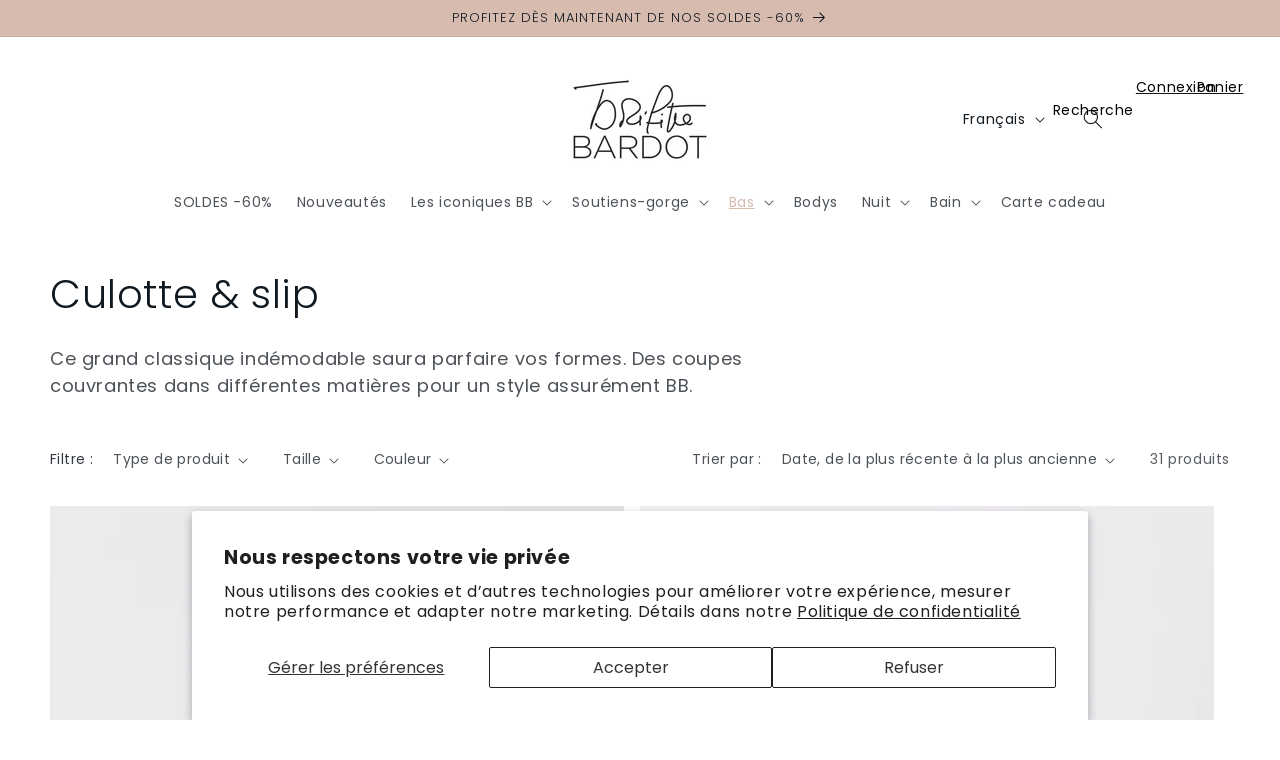

--- FILE ---
content_type: text/html; charset=utf-8
request_url: https://brigitte-bardot-lingerie.com/collections/slip
body_size: 72219
content:
<!doctype html>
<html class="no-js" lang="fr">
  <head>
    <meta charset="utf-8">
    <meta http-equiv="X-UA-Compatible" content="IE=edge">
    <meta name="viewport" content="width=device-width,initial-scale=1">
    <meta name="theme-color" content="">
    <link rel="canonical" href="https://brigitte-bardot-lingerie.com/collections/slip">
    <link rel="preconnect" href="https://cdn.shopify.com" crossorigin><link rel="icon" type="image/png" href="//brigitte-bardot-lingerie.com/cdn/shop/files/favicon.gif?crop=center&height=32&v=1631710700&width=32"><link rel="preconnect" href="https://fonts.shopifycdn.com" crossorigin><title>
      Culotte &amp; slip - Brigitte BARDOT Lingerie
 &ndash; Brigitte Bardot Lingerie</title>

    
      <meta name="description" content="Retrouvez tous les styles de culottes et de slips de Brigitte BARDOT. Lingerie rétro à la Française.">
    

    

<meta property="og:site_name" content="Brigitte Bardot Lingerie">
<meta property="og:url" content="https://brigitte-bardot-lingerie.com/collections/slip">
<meta property="og:title" content="Culotte &amp; slip - Brigitte BARDOT Lingerie">
<meta property="og:type" content="website">
<meta property="og:description" content="Retrouvez tous les styles de culottes et de slips de Brigitte BARDOT. Lingerie rétro à la Française."><meta property="og:image" content="http://brigitte-bardot-lingerie.com/cdn/shop/files/Logo-BB-Reseau.jpg?v=1636558249">
  <meta property="og:image:secure_url" content="https://brigitte-bardot-lingerie.com/cdn/shop/files/Logo-BB-Reseau.jpg?v=1636558249">
  <meta property="og:image:width" content="1200">
  <meta property="og:image:height" content="628"><meta name="twitter:card" content="summary_large_image">
<meta name="twitter:title" content="Culotte &amp; slip - Brigitte BARDOT Lingerie">
<meta name="twitter:description" content="Retrouvez tous les styles de culottes et de slips de Brigitte BARDOT. Lingerie rétro à la Française.">


    <!-- Global site tag (gtag.js) - Google Analytics -->
    <script async src="https://www.googletagmanager.com/gtag/js?id=UA-89098214-1"></script>
    <script>
      window.dataLayer = window.dataLayer || [];
      function gtag(){dataLayer.push(arguments);}
      gtag('js', new Date());
    </script>
    <!-- END Google Analytics -->

    <!-- Google Tag Manager -->
    <script>(function(w,d,s,l,i){w[l]=w[l]||[];w[l].push({'gtm.start':
    new Date().getTime(),event:'gtm.js'});var f=d.getElementsByTagName(s)[0],
    j=d.createElement(s),dl=l!='dataLayer'?'&l='+l:'';j.async=true;j.src=
    'https://www.googletagmanager.com/gtm.js?id='+i+dl;f.parentNode.insertBefore(j,f);
    })(window,document,'script','dataLayer','GTM-M6Q4557');</script>
    <!-- END Google Tag Manager -->

    <script src="//brigitte-bardot-lingerie.com/cdn/shop/t/24/assets/constants.js?v=95358004781563950421681718367" defer="defer"></script>
    <script src="//brigitte-bardot-lingerie.com/cdn/shop/t/24/assets/pubsub.js?v=2921868252632587581681718367" defer="defer"></script>
    <script src="//brigitte-bardot-lingerie.com/cdn/shop/t/24/assets/global.js?v=127210358271191040921681718367" defer="defer"></script>
    <script>window.performance && window.performance.mark && window.performance.mark('shopify.content_for_header.start');</script><meta name="google-site-verification" content="WKcua6n-IGx9b_PpwD2h858PqzsT0zv764d3jrtUgZ8">
<meta name="google-site-verification" content="rtixDlMDzW-LbJbeOK8_USKLyklTzKOfgHPBEAuz6tY">
<meta id="shopify-digital-wallet" name="shopify-digital-wallet" content="/58629849281/digital_wallets/dialog">
<meta name="shopify-checkout-api-token" content="c1d574617fce21b63cd386e6e2f1f3fc">
<meta id="in-context-paypal-metadata" data-shop-id="58629849281" data-venmo-supported="false" data-environment="production" data-locale="fr_FR" data-paypal-v4="true" data-currency="EUR">
<link rel="alternate" type="application/atom+xml" title="Feed" href="/collections/slip.atom" />
<link rel="next" href="/collections/slip?page=2">
<link rel="alternate" hreflang="x-default" href="https://brigitte-bardot-lingerie.com/collections/slip">
<link rel="alternate" hreflang="fr" href="https://brigitte-bardot-lingerie.com/collections/slip">
<link rel="alternate" hreflang="en" href="https://brigitte-bardot-lingerie.com/en/collections/slip">
<link rel="alternate" hreflang="es" href="https://brigitte-bardot-lingerie.com/es/collections/slip">
<link rel="alternate" type="application/json+oembed" href="https://brigitte-bardot-lingerie.com/collections/slip.oembed">
<script async="async" src="/checkouts/internal/preloads.js?locale=fr-FR"></script>
<script id="shopify-features" type="application/json">{"accessToken":"c1d574617fce21b63cd386e6e2f1f3fc","betas":["rich-media-storefront-analytics"],"domain":"brigitte-bardot-lingerie.com","predictiveSearch":true,"shopId":58629849281,"locale":"fr"}</script>
<script>var Shopify = Shopify || {};
Shopify.shop = "brigitte-bardot-lingerie.myshopify.com";
Shopify.locale = "fr";
Shopify.currency = {"active":"EUR","rate":"1.0"};
Shopify.country = "FR";
Shopify.theme = {"name":"Brigitte Bardot Lingerie V2 - 17\/04\/23","id":147385680211,"schema_name":"Dawn","schema_version":"9.0.0","theme_store_id":887,"role":"main"};
Shopify.theme.handle = "null";
Shopify.theme.style = {"id":null,"handle":null};
Shopify.cdnHost = "brigitte-bardot-lingerie.com/cdn";
Shopify.routes = Shopify.routes || {};
Shopify.routes.root = "/";</script>
<script type="module">!function(o){(o.Shopify=o.Shopify||{}).modules=!0}(window);</script>
<script>!function(o){function n(){var o=[];function n(){o.push(Array.prototype.slice.apply(arguments))}return n.q=o,n}var t=o.Shopify=o.Shopify||{};t.loadFeatures=n(),t.autoloadFeatures=n()}(window);</script>
<script id="shop-js-analytics" type="application/json">{"pageType":"collection"}</script>
<script defer="defer" async type="module" src="//brigitte-bardot-lingerie.com/cdn/shopifycloud/shop-js/modules/v2/client.init-shop-cart-sync_CfnabTz1.fr.esm.js"></script>
<script defer="defer" async type="module" src="//brigitte-bardot-lingerie.com/cdn/shopifycloud/shop-js/modules/v2/chunk.common_1HJ87NEU.esm.js"></script>
<script defer="defer" async type="module" src="//brigitte-bardot-lingerie.com/cdn/shopifycloud/shop-js/modules/v2/chunk.modal_BHK_cQfO.esm.js"></script>
<script type="module">
  await import("//brigitte-bardot-lingerie.com/cdn/shopifycloud/shop-js/modules/v2/client.init-shop-cart-sync_CfnabTz1.fr.esm.js");
await import("//brigitte-bardot-lingerie.com/cdn/shopifycloud/shop-js/modules/v2/chunk.common_1HJ87NEU.esm.js");
await import("//brigitte-bardot-lingerie.com/cdn/shopifycloud/shop-js/modules/v2/chunk.modal_BHK_cQfO.esm.js");

  window.Shopify.SignInWithShop?.initShopCartSync?.({"fedCMEnabled":true,"windoidEnabled":true});

</script>
<script>(function() {
  var isLoaded = false;
  function asyncLoad() {
    if (isLoaded) return;
    isLoaded = true;
    var urls = ["https:\/\/cdn.weglot.com\/weglot_script_tag.js?shop=brigitte-bardot-lingerie.myshopify.com","https:\/\/d1564fddzjmdj5.cloudfront.net\/initializercolissimo.js?app_name=happycolissimo\u0026cloud=d1564fddzjmdj5.cloudfront.net\u0026shop=brigitte-bardot-lingerie.myshopify.com","https:\/\/chimpstatic.com\/mcjs-connected\/js\/users\/8ea567b8b71f32645a0aff199\/20f08c3885ecf3d1b1ac5411a.js?shop=brigitte-bardot-lingerie.myshopify.com","\/\/cdn.shopify.com\/proxy\/ee66ebec37be723b13bf0f776d238f18bef3c16934c5b4eedcf5da2b2aa0ac1a\/cdn.bogos.io\/script_tag\/secomapp.scripttag.js?shop=brigitte-bardot-lingerie.myshopify.com\u0026sp-cache-control=cHVibGljLCBtYXgtYWdlPTkwMA"];
    for (var i = 0; i < urls.length; i++) {
      var s = document.createElement('script');
      s.type = 'text/javascript';
      s.async = true;
      s.src = urls[i];
      var x = document.getElementsByTagName('script')[0];
      x.parentNode.insertBefore(s, x);
    }
  };
  if(window.attachEvent) {
    window.attachEvent('onload', asyncLoad);
  } else {
    window.addEventListener('load', asyncLoad, false);
  }
})();</script>
<script id="__st">var __st={"a":58629849281,"offset":3600,"reqid":"f61f3efd-fcba-4a60-82e6-64d289dc2bdd-1769644428","pageurl":"brigitte-bardot-lingerie.com\/collections\/slip","u":"4398fa237362","p":"collection","rtyp":"collection","rid":279635361985};</script>
<script>window.ShopifyPaypalV4VisibilityTracking = true;</script>
<script id="captcha-bootstrap">!function(){'use strict';const t='contact',e='account',n='new_comment',o=[[t,t],['blogs',n],['comments',n],[t,'customer']],c=[[e,'customer_login'],[e,'guest_login'],[e,'recover_customer_password'],[e,'create_customer']],r=t=>t.map((([t,e])=>`form[action*='/${t}']:not([data-nocaptcha='true']) input[name='form_type'][value='${e}']`)).join(','),a=t=>()=>t?[...document.querySelectorAll(t)].map((t=>t.form)):[];function s(){const t=[...o],e=r(t);return a(e)}const i='password',u='form_key',d=['recaptcha-v3-token','g-recaptcha-response','h-captcha-response',i],f=()=>{try{return window.sessionStorage}catch{return}},m='__shopify_v',_=t=>t.elements[u];function p(t,e,n=!1){try{const o=window.sessionStorage,c=JSON.parse(o.getItem(e)),{data:r}=function(t){const{data:e,action:n}=t;return t[m]||n?{data:e,action:n}:{data:t,action:n}}(c);for(const[e,n]of Object.entries(r))t.elements[e]&&(t.elements[e].value=n);n&&o.removeItem(e)}catch(o){console.error('form repopulation failed',{error:o})}}const l='form_type',E='cptcha';function T(t){t.dataset[E]=!0}const w=window,h=w.document,L='Shopify',v='ce_forms',y='captcha';let A=!1;((t,e)=>{const n=(g='f06e6c50-85a8-45c8-87d0-21a2b65856fe',I='https://cdn.shopify.com/shopifycloud/storefront-forms-hcaptcha/ce_storefront_forms_captcha_hcaptcha.v1.5.2.iife.js',D={infoText:'Protégé par hCaptcha',privacyText:'Confidentialité',termsText:'Conditions'},(t,e,n)=>{const o=w[L][v],c=o.bindForm;if(c)return c(t,g,e,D).then(n);var r;o.q.push([[t,g,e,D],n]),r=I,A||(h.body.append(Object.assign(h.createElement('script'),{id:'captcha-provider',async:!0,src:r})),A=!0)});var g,I,D;w[L]=w[L]||{},w[L][v]=w[L][v]||{},w[L][v].q=[],w[L][y]=w[L][y]||{},w[L][y].protect=function(t,e){n(t,void 0,e),T(t)},Object.freeze(w[L][y]),function(t,e,n,w,h,L){const[v,y,A,g]=function(t,e,n){const i=e?o:[],u=t?c:[],d=[...i,...u],f=r(d),m=r(i),_=r(d.filter((([t,e])=>n.includes(e))));return[a(f),a(m),a(_),s()]}(w,h,L),I=t=>{const e=t.target;return e instanceof HTMLFormElement?e:e&&e.form},D=t=>v().includes(t);t.addEventListener('submit',(t=>{const e=I(t);if(!e)return;const n=D(e)&&!e.dataset.hcaptchaBound&&!e.dataset.recaptchaBound,o=_(e),c=g().includes(e)&&(!o||!o.value);(n||c)&&t.preventDefault(),c&&!n&&(function(t){try{if(!f())return;!function(t){const e=f();if(!e)return;const n=_(t);if(!n)return;const o=n.value;o&&e.removeItem(o)}(t);const e=Array.from(Array(32),(()=>Math.random().toString(36)[2])).join('');!function(t,e){_(t)||t.append(Object.assign(document.createElement('input'),{type:'hidden',name:u})),t.elements[u].value=e}(t,e),function(t,e){const n=f();if(!n)return;const o=[...t.querySelectorAll(`input[type='${i}']`)].map((({name:t})=>t)),c=[...d,...o],r={};for(const[a,s]of new FormData(t).entries())c.includes(a)||(r[a]=s);n.setItem(e,JSON.stringify({[m]:1,action:t.action,data:r}))}(t,e)}catch(e){console.error('failed to persist form',e)}}(e),e.submit())}));const S=(t,e)=>{t&&!t.dataset[E]&&(n(t,e.some((e=>e===t))),T(t))};for(const o of['focusin','change'])t.addEventListener(o,(t=>{const e=I(t);D(e)&&S(e,y())}));const B=e.get('form_key'),M=e.get(l),P=B&&M;t.addEventListener('DOMContentLoaded',(()=>{const t=y();if(P)for(const e of t)e.elements[l].value===M&&p(e,B);[...new Set([...A(),...v().filter((t=>'true'===t.dataset.shopifyCaptcha))])].forEach((e=>S(e,t)))}))}(h,new URLSearchParams(w.location.search),n,t,e,['guest_login'])})(!0,!0)}();</script>
<script integrity="sha256-4kQ18oKyAcykRKYeNunJcIwy7WH5gtpwJnB7kiuLZ1E=" data-source-attribution="shopify.loadfeatures" defer="defer" src="//brigitte-bardot-lingerie.com/cdn/shopifycloud/storefront/assets/storefront/load_feature-a0a9edcb.js" crossorigin="anonymous"></script>
<script data-source-attribution="shopify.dynamic_checkout.dynamic.init">var Shopify=Shopify||{};Shopify.PaymentButton=Shopify.PaymentButton||{isStorefrontPortableWallets:!0,init:function(){window.Shopify.PaymentButton.init=function(){};var t=document.createElement("script");t.src="https://brigitte-bardot-lingerie.com/cdn/shopifycloud/portable-wallets/latest/portable-wallets.fr.js",t.type="module",document.head.appendChild(t)}};
</script>
<script data-source-attribution="shopify.dynamic_checkout.buyer_consent">
  function portableWalletsHideBuyerConsent(e){var t=document.getElementById("shopify-buyer-consent"),n=document.getElementById("shopify-subscription-policy-button");t&&n&&(t.classList.add("hidden"),t.setAttribute("aria-hidden","true"),n.removeEventListener("click",e))}function portableWalletsShowBuyerConsent(e){var t=document.getElementById("shopify-buyer-consent"),n=document.getElementById("shopify-subscription-policy-button");t&&n&&(t.classList.remove("hidden"),t.removeAttribute("aria-hidden"),n.addEventListener("click",e))}window.Shopify?.PaymentButton&&(window.Shopify.PaymentButton.hideBuyerConsent=portableWalletsHideBuyerConsent,window.Shopify.PaymentButton.showBuyerConsent=portableWalletsShowBuyerConsent);
</script>
<script data-source-attribution="shopify.dynamic_checkout.cart.bootstrap">document.addEventListener("DOMContentLoaded",(function(){function t(){return document.querySelector("shopify-accelerated-checkout-cart, shopify-accelerated-checkout")}if(t())Shopify.PaymentButton.init();else{new MutationObserver((function(e,n){t()&&(Shopify.PaymentButton.init(),n.disconnect())})).observe(document.body,{childList:!0,subtree:!0})}}));
</script>
<script id='scb4127' type='text/javascript' async='' src='https://brigitte-bardot-lingerie.com/cdn/shopifycloud/privacy-banner/storefront-banner.js'></script><link id="shopify-accelerated-checkout-styles" rel="stylesheet" media="screen" href="https://brigitte-bardot-lingerie.com/cdn/shopifycloud/portable-wallets/latest/accelerated-checkout-backwards-compat.css" crossorigin="anonymous">
<style id="shopify-accelerated-checkout-cart">
        #shopify-buyer-consent {
  margin-top: 1em;
  display: inline-block;
  width: 100%;
}

#shopify-buyer-consent.hidden {
  display: none;
}

#shopify-subscription-policy-button {
  background: none;
  border: none;
  padding: 0;
  text-decoration: underline;
  font-size: inherit;
  cursor: pointer;
}

#shopify-subscription-policy-button::before {
  box-shadow: none;
}

      </style>
<script id="sections-script" data-sections="header" defer="defer" src="//brigitte-bardot-lingerie.com/cdn/shop/t/24/compiled_assets/scripts.js?v=5252"></script>
<script>window.performance && window.performance.mark && window.performance.mark('shopify.content_for_header.end');</script>


    <style data-shopify>
      @font-face {
  font-family: Poppins;
  font-weight: 400;
  font-style: normal;
  font-display: swap;
  src: url("//brigitte-bardot-lingerie.com/cdn/fonts/poppins/poppins_n4.0ba78fa5af9b0e1a374041b3ceaadf0a43b41362.woff2") format("woff2"),
       url("//brigitte-bardot-lingerie.com/cdn/fonts/poppins/poppins_n4.214741a72ff2596839fc9760ee7a770386cf16ca.woff") format("woff");
}

      @font-face {
  font-family: Poppins;
  font-weight: 700;
  font-style: normal;
  font-display: swap;
  src: url("//brigitte-bardot-lingerie.com/cdn/fonts/poppins/poppins_n7.56758dcf284489feb014a026f3727f2f20a54626.woff2") format("woff2"),
       url("//brigitte-bardot-lingerie.com/cdn/fonts/poppins/poppins_n7.f34f55d9b3d3205d2cd6f64955ff4b36f0cfd8da.woff") format("woff");
}

      @font-face {
  font-family: Poppins;
  font-weight: 400;
  font-style: italic;
  font-display: swap;
  src: url("//brigitte-bardot-lingerie.com/cdn/fonts/poppins/poppins_i4.846ad1e22474f856bd6b81ba4585a60799a9f5d2.woff2") format("woff2"),
       url("//brigitte-bardot-lingerie.com/cdn/fonts/poppins/poppins_i4.56b43284e8b52fc64c1fd271f289a39e8477e9ec.woff") format("woff");
}

      @font-face {
  font-family: Poppins;
  font-weight: 700;
  font-style: italic;
  font-display: swap;
  src: url("//brigitte-bardot-lingerie.com/cdn/fonts/poppins/poppins_i7.42fd71da11e9d101e1e6c7932199f925f9eea42d.woff2") format("woff2"),
       url("//brigitte-bardot-lingerie.com/cdn/fonts/poppins/poppins_i7.ec8499dbd7616004e21155106d13837fff4cf556.woff") format("woff");
}

      @font-face {
  font-family: Poppins;
  font-weight: 300;
  font-style: normal;
  font-display: swap;
  src: url("//brigitte-bardot-lingerie.com/cdn/fonts/poppins/poppins_n3.05f58335c3209cce17da4f1f1ab324ebe2982441.woff2") format("woff2"),
       url("//brigitte-bardot-lingerie.com/cdn/fonts/poppins/poppins_n3.6971368e1f131d2c8ff8e3a44a36b577fdda3ff5.woff") format("woff");
}


      :root {
        --font-body-family: Poppins, sans-serif;
        --font-body-style: normal;
        --font-body-weight: 400;
        --font-body-weight-bold: 700;

        --font-heading-family: Poppins, sans-serif;
        --font-heading-style: normal;
        --font-heading-weight: 300;

        --font-body-scale: 1.0;
        --font-heading-scale: 1.0;

        --color-base-text: 16, 24, 32;
        --color-shadow: 16, 24, 32;
        --color-base-background-1: 255, 255, 255;
        --color-base-background-2: 216, 187, 175;
        --color-base-solid-button-labels: 255, 255, 255;
        --color-base-outline-button-labels: 16, 24, 32;
        --color-base-accent-1: 16, 24, 32;
        --color-base-accent-2: 216, 187, 175;
        --payment-terms-background-color: #ffffff;

        --gradient-base-background-1: #ffffff;
        --gradient-base-background-2: #d8bbaf;
        --gradient-base-accent-1: #101820;
        --gradient-base-accent-2: #d8bbaf;

        --media-padding: px;
        --media-border-opacity: 0.05;
        --media-border-width: 1px;
        --media-radius: 0px;
        --media-shadow-opacity: 0.0;
        --media-shadow-horizontal-offset: 0px;
        --media-shadow-vertical-offset: 4px;
        --media-shadow-blur-radius: 5px;
        --media-shadow-visible: 0;

        --page-width: 140rem;
        --page-width-margin: 0rem;

        --product-card-image-padding: 0.0rem;
        --product-card-corner-radius: 0.0rem;
        --product-card-text-alignment: left;
        --product-card-border-width: 0.0rem;
        --product-card-border-opacity: 0.1;
        --product-card-shadow-opacity: 0.0;
        --product-card-shadow-visible: 0;
        --product-card-shadow-horizontal-offset: 0.0rem;
        --product-card-shadow-vertical-offset: 0.4rem;
        --product-card-shadow-blur-radius: 0.5rem;

        --collection-card-image-padding: 0.0rem;
        --collection-card-corner-radius: 0.0rem;
        --collection-card-text-alignment: left;
        --collection-card-border-width: 0.0rem;
        --collection-card-border-opacity: 0.1;
        --collection-card-shadow-opacity: 0.0;
        --collection-card-shadow-visible: 0;
        --collection-card-shadow-horizontal-offset: 0.0rem;
        --collection-card-shadow-vertical-offset: 0.4rem;
        --collection-card-shadow-blur-radius: 0.5rem;

        --blog-card-image-padding: 0.0rem;
        --blog-card-corner-radius: 0.0rem;
        --blog-card-text-alignment: left;
        --blog-card-border-width: 0.0rem;
        --blog-card-border-opacity: 0.1;
        --blog-card-shadow-opacity: 0.0;
        --blog-card-shadow-visible: 0;
        --blog-card-shadow-horizontal-offset: 0.0rem;
        --blog-card-shadow-vertical-offset: 0.4rem;
        --blog-card-shadow-blur-radius: 0.5rem;

        --badge-corner-radius: 4.0rem;

        --popup-border-width: 1px;
        --popup-border-opacity: 0.1;
        --popup-corner-radius: 0px;
        --popup-shadow-opacity: 0.0;
        --popup-shadow-horizontal-offset: 0px;
        --popup-shadow-vertical-offset: 4px;
        --popup-shadow-blur-radius: 5px;

        --drawer-border-width: 1px;
        --drawer-border-opacity: 0.1;
        --drawer-shadow-opacity: 0.0;
        --drawer-shadow-horizontal-offset: 0px;
        --drawer-shadow-vertical-offset: 4px;
        --drawer-shadow-blur-radius: 5px;

        --spacing-sections-desktop: 0px;
        --spacing-sections-mobile: 0px;

        --grid-desktop-vertical-spacing: 16px;
        --grid-desktop-horizontal-spacing: 16px;
        --grid-mobile-vertical-spacing: 8px;
        --grid-mobile-horizontal-spacing: 8px;

        --text-boxes-border-opacity: 0.1;
        --text-boxes-border-width: 0px;
        --text-boxes-radius: 0px;
        --text-boxes-shadow-opacity: 0.0;
        --text-boxes-shadow-visible: 0;
        --text-boxes-shadow-horizontal-offset: 0px;
        --text-boxes-shadow-vertical-offset: 4px;
        --text-boxes-shadow-blur-radius: 5px;

        --buttons-radius: 0px;
        --buttons-radius-outset: 0px;
        --buttons-border-width: 1px;
        --buttons-border-opacity: 1.0;
        --buttons-shadow-opacity: 0.0;
        --buttons-shadow-visible: 0;
        --buttons-shadow-horizontal-offset: 0px;
        --buttons-shadow-vertical-offset: 4px;
        --buttons-shadow-blur-radius: 5px;
        --buttons-border-offset: 0px;

        --inputs-radius: 0px;
        --inputs-border-width: 1px;
        --inputs-border-opacity: 0.55;
        --inputs-shadow-opacity: 0.0;
        --inputs-shadow-horizontal-offset: 0px;
        --inputs-margin-offset: 0px;
        --inputs-shadow-vertical-offset: 4px;
        --inputs-shadow-blur-radius: 5px;
        --inputs-radius-outset: 0px;

        --variant-pills-radius: 40px;
        --variant-pills-border-width: 1px;
        --variant-pills-border-opacity: 0.55;
        --variant-pills-shadow-opacity: 0.0;
        --variant-pills-shadow-horizontal-offset: 0px;
        --variant-pills-shadow-vertical-offset: 4px;
        --variant-pills-shadow-blur-radius: 5px;
      }

      *,
      *::before,
      *::after {
        box-sizing: inherit;
      }

      html {
        box-sizing: border-box;
        font-size: calc(var(--font-body-scale) * 62.5%);
        height: 100%;
      }

      body {
        display: grid;
        grid-template-rows: auto auto 1fr auto;
        grid-template-columns: 100%;
        min-height: 100%;
        margin: 0;
        font-size: 1.5rem;
        letter-spacing: 0.06rem;
        line-height: calc(1 + 0.8 / var(--font-body-scale));
        font-family: var(--font-body-family);
        font-style: var(--font-body-style);
        font-weight: var(--font-body-weight);
      }

      @media screen and (min-width: 750px) {
        body {
          font-size: 1.6rem;
        }
      }
    </style>

    <link href="//brigitte-bardot-lingerie.com/cdn/shop/t/24/assets/base.css?v=110810411062500466991681989560" rel="stylesheet" type="text/css" media="all" />
<link rel="preload" as="font" href="//brigitte-bardot-lingerie.com/cdn/fonts/poppins/poppins_n4.0ba78fa5af9b0e1a374041b3ceaadf0a43b41362.woff2" type="font/woff2" crossorigin><link rel="preload" as="font" href="//brigitte-bardot-lingerie.com/cdn/fonts/poppins/poppins_n3.05f58335c3209cce17da4f1f1ab324ebe2982441.woff2" type="font/woff2" crossorigin><link rel="stylesheet" href="//brigitte-bardot-lingerie.com/cdn/shop/t/24/assets/component-predictive-search.css?v=85913294783299393391681718367" media="print" onload="this.media='all'"><script>document.documentElement.className = document.documentElement.className.replace('no-js', 'js');
    if (Shopify.designMode) {
      document.documentElement.classList.add('shopify-design-mode');
    }
    </script>

<!-- BEGIN app block: shopify://apps/weglot-translate-your-store/blocks/weglot/3097482a-fafe-42ff-bc33-ea19e35c4a20 -->





  


<!--Start Weglot Script-->
<script src="https://cdn.weglot.com/weglot.min.js?api_key=" async></script>
<!--End Weglot Script-->

<!-- END app block --><link href="https://monorail-edge.shopifysvc.com" rel="dns-prefetch">
<script>(function(){if ("sendBeacon" in navigator && "performance" in window) {try {var session_token_from_headers = performance.getEntriesByType('navigation')[0].serverTiming.find(x => x.name == '_s').description;} catch {var session_token_from_headers = undefined;}var session_cookie_matches = document.cookie.match(/_shopify_s=([^;]*)/);var session_token_from_cookie = session_cookie_matches && session_cookie_matches.length === 2 ? session_cookie_matches[1] : "";var session_token = session_token_from_headers || session_token_from_cookie || "";function handle_abandonment_event(e) {var entries = performance.getEntries().filter(function(entry) {return /monorail-edge.shopifysvc.com/.test(entry.name);});if (!window.abandonment_tracked && entries.length === 0) {window.abandonment_tracked = true;var currentMs = Date.now();var navigation_start = performance.timing.navigationStart;var payload = {shop_id: 58629849281,url: window.location.href,navigation_start,duration: currentMs - navigation_start,session_token,page_type: "collection"};window.navigator.sendBeacon("https://monorail-edge.shopifysvc.com/v1/produce", JSON.stringify({schema_id: "online_store_buyer_site_abandonment/1.1",payload: payload,metadata: {event_created_at_ms: currentMs,event_sent_at_ms: currentMs}}));}}window.addEventListener('pagehide', handle_abandonment_event);}}());</script>
<script id="web-pixels-manager-setup">(function e(e,d,r,n,o){if(void 0===o&&(o={}),!Boolean(null===(a=null===(i=window.Shopify)||void 0===i?void 0:i.analytics)||void 0===a?void 0:a.replayQueue)){var i,a;window.Shopify=window.Shopify||{};var t=window.Shopify;t.analytics=t.analytics||{};var s=t.analytics;s.replayQueue=[],s.publish=function(e,d,r){return s.replayQueue.push([e,d,r]),!0};try{self.performance.mark("wpm:start")}catch(e){}var l=function(){var e={modern:/Edge?\/(1{2}[4-9]|1[2-9]\d|[2-9]\d{2}|\d{4,})\.\d+(\.\d+|)|Firefox\/(1{2}[4-9]|1[2-9]\d|[2-9]\d{2}|\d{4,})\.\d+(\.\d+|)|Chrom(ium|e)\/(9{2}|\d{3,})\.\d+(\.\d+|)|(Maci|X1{2}).+ Version\/(15\.\d+|(1[6-9]|[2-9]\d|\d{3,})\.\d+)([,.]\d+|)( \(\w+\)|)( Mobile\/\w+|) Safari\/|Chrome.+OPR\/(9{2}|\d{3,})\.\d+\.\d+|(CPU[ +]OS|iPhone[ +]OS|CPU[ +]iPhone|CPU IPhone OS|CPU iPad OS)[ +]+(15[._]\d+|(1[6-9]|[2-9]\d|\d{3,})[._]\d+)([._]\d+|)|Android:?[ /-](13[3-9]|1[4-9]\d|[2-9]\d{2}|\d{4,})(\.\d+|)(\.\d+|)|Android.+Firefox\/(13[5-9]|1[4-9]\d|[2-9]\d{2}|\d{4,})\.\d+(\.\d+|)|Android.+Chrom(ium|e)\/(13[3-9]|1[4-9]\d|[2-9]\d{2}|\d{4,})\.\d+(\.\d+|)|SamsungBrowser\/([2-9]\d|\d{3,})\.\d+/,legacy:/Edge?\/(1[6-9]|[2-9]\d|\d{3,})\.\d+(\.\d+|)|Firefox\/(5[4-9]|[6-9]\d|\d{3,})\.\d+(\.\d+|)|Chrom(ium|e)\/(5[1-9]|[6-9]\d|\d{3,})\.\d+(\.\d+|)([\d.]+$|.*Safari\/(?![\d.]+ Edge\/[\d.]+$))|(Maci|X1{2}).+ Version\/(10\.\d+|(1[1-9]|[2-9]\d|\d{3,})\.\d+)([,.]\d+|)( \(\w+\)|)( Mobile\/\w+|) Safari\/|Chrome.+OPR\/(3[89]|[4-9]\d|\d{3,})\.\d+\.\d+|(CPU[ +]OS|iPhone[ +]OS|CPU[ +]iPhone|CPU IPhone OS|CPU iPad OS)[ +]+(10[._]\d+|(1[1-9]|[2-9]\d|\d{3,})[._]\d+)([._]\d+|)|Android:?[ /-](13[3-9]|1[4-9]\d|[2-9]\d{2}|\d{4,})(\.\d+|)(\.\d+|)|Mobile Safari.+OPR\/([89]\d|\d{3,})\.\d+\.\d+|Android.+Firefox\/(13[5-9]|1[4-9]\d|[2-9]\d{2}|\d{4,})\.\d+(\.\d+|)|Android.+Chrom(ium|e)\/(13[3-9]|1[4-9]\d|[2-9]\d{2}|\d{4,})\.\d+(\.\d+|)|Android.+(UC? ?Browser|UCWEB|U3)[ /]?(15\.([5-9]|\d{2,})|(1[6-9]|[2-9]\d|\d{3,})\.\d+)\.\d+|SamsungBrowser\/(5\.\d+|([6-9]|\d{2,})\.\d+)|Android.+MQ{2}Browser\/(14(\.(9|\d{2,})|)|(1[5-9]|[2-9]\d|\d{3,})(\.\d+|))(\.\d+|)|K[Aa][Ii]OS\/(3\.\d+|([4-9]|\d{2,})\.\d+)(\.\d+|)/},d=e.modern,r=e.legacy,n=navigator.userAgent;return n.match(d)?"modern":n.match(r)?"legacy":"unknown"}(),u="modern"===l?"modern":"legacy",c=(null!=n?n:{modern:"",legacy:""})[u],f=function(e){return[e.baseUrl,"/wpm","/b",e.hashVersion,"modern"===e.buildTarget?"m":"l",".js"].join("")}({baseUrl:d,hashVersion:r,buildTarget:u}),m=function(e){var d=e.version,r=e.bundleTarget,n=e.surface,o=e.pageUrl,i=e.monorailEndpoint;return{emit:function(e){var a=e.status,t=e.errorMsg,s=(new Date).getTime(),l=JSON.stringify({metadata:{event_sent_at_ms:s},events:[{schema_id:"web_pixels_manager_load/3.1",payload:{version:d,bundle_target:r,page_url:o,status:a,surface:n,error_msg:t},metadata:{event_created_at_ms:s}}]});if(!i)return console&&console.warn&&console.warn("[Web Pixels Manager] No Monorail endpoint provided, skipping logging."),!1;try{return self.navigator.sendBeacon.bind(self.navigator)(i,l)}catch(e){}var u=new XMLHttpRequest;try{return u.open("POST",i,!0),u.setRequestHeader("Content-Type","text/plain"),u.send(l),!0}catch(e){return console&&console.warn&&console.warn("[Web Pixels Manager] Got an unhandled error while logging to Monorail."),!1}}}}({version:r,bundleTarget:l,surface:e.surface,pageUrl:self.location.href,monorailEndpoint:e.monorailEndpoint});try{o.browserTarget=l,function(e){var d=e.src,r=e.async,n=void 0===r||r,o=e.onload,i=e.onerror,a=e.sri,t=e.scriptDataAttributes,s=void 0===t?{}:t,l=document.createElement("script"),u=document.querySelector("head"),c=document.querySelector("body");if(l.async=n,l.src=d,a&&(l.integrity=a,l.crossOrigin="anonymous"),s)for(var f in s)if(Object.prototype.hasOwnProperty.call(s,f))try{l.dataset[f]=s[f]}catch(e){}if(o&&l.addEventListener("load",o),i&&l.addEventListener("error",i),u)u.appendChild(l);else{if(!c)throw new Error("Did not find a head or body element to append the script");c.appendChild(l)}}({src:f,async:!0,onload:function(){if(!function(){var e,d;return Boolean(null===(d=null===(e=window.Shopify)||void 0===e?void 0:e.analytics)||void 0===d?void 0:d.initialized)}()){var d=window.webPixelsManager.init(e)||void 0;if(d){var r=window.Shopify.analytics;r.replayQueue.forEach((function(e){var r=e[0],n=e[1],o=e[2];d.publishCustomEvent(r,n,o)})),r.replayQueue=[],r.publish=d.publishCustomEvent,r.visitor=d.visitor,r.initialized=!0}}},onerror:function(){return m.emit({status:"failed",errorMsg:"".concat(f," has failed to load")})},sri:function(e){var d=/^sha384-[A-Za-z0-9+/=]+$/;return"string"==typeof e&&d.test(e)}(c)?c:"",scriptDataAttributes:o}),m.emit({status:"loading"})}catch(e){m.emit({status:"failed",errorMsg:(null==e?void 0:e.message)||"Unknown error"})}}})({shopId: 58629849281,storefrontBaseUrl: "https://brigitte-bardot-lingerie.com",extensionsBaseUrl: "https://extensions.shopifycdn.com/cdn/shopifycloud/web-pixels-manager",monorailEndpoint: "https://monorail-edge.shopifysvc.com/unstable/produce_batch",surface: "storefront-renderer",enabledBetaFlags: ["2dca8a86"],webPixelsConfigList: [{"id":"938180947","configuration":"{\"config\":\"{\\\"pixel_id\\\":\\\"G-K6V5E0L0RL\\\",\\\"gtag_events\\\":[{\\\"type\\\":\\\"begin_checkout\\\",\\\"action_label\\\":[\\\"G-K6V5E0L0RL\\\",\\\"AW-10907605488\\\/RH0dCMqtu8ADEPCzk9Eo\\\"]},{\\\"type\\\":\\\"search\\\",\\\"action_label\\\":[\\\"G-K6V5E0L0RL\\\",\\\"AW-10907605488\\\/h_9pCM2tu8ADEPCzk9Eo\\\"]},{\\\"type\\\":\\\"view_item\\\",\\\"action_label\\\":[\\\"G-K6V5E0L0RL\\\",\\\"AW-10907605488\\\/9BKtCMStu8ADEPCzk9Eo\\\"]},{\\\"type\\\":\\\"purchase\\\",\\\"action_label\\\":[\\\"G-K6V5E0L0RL\\\",\\\"AW-10907605488\\\/zGXGCMGtu8ADEPCzk9Eo\\\"]},{\\\"type\\\":\\\"page_view\\\",\\\"action_label\\\":[\\\"G-K6V5E0L0RL\\\",\\\"AW-10907605488\\\/_zORCL6tu8ADEPCzk9Eo\\\"]},{\\\"type\\\":\\\"add_payment_info\\\",\\\"action_label\\\":[\\\"G-K6V5E0L0RL\\\",\\\"AW-10907605488\\\/w5znCNCtu8ADEPCzk9Eo\\\"]},{\\\"type\\\":\\\"add_to_cart\\\",\\\"action_label\\\":[\\\"G-K6V5E0L0RL\\\",\\\"AW-10907605488\\\/-9fQCMetu8ADEPCzk9Eo\\\"]}],\\\"enable_monitoring_mode\\\":false}\"}","eventPayloadVersion":"v1","runtimeContext":"OPEN","scriptVersion":"b2a88bafab3e21179ed38636efcd8a93","type":"APP","apiClientId":1780363,"privacyPurposes":[],"dataSharingAdjustments":{"protectedCustomerApprovalScopes":["read_customer_address","read_customer_email","read_customer_name","read_customer_personal_data","read_customer_phone"]}},{"id":"231309651","configuration":"{\"tagID\":\"2612405329799\"}","eventPayloadVersion":"v1","runtimeContext":"STRICT","scriptVersion":"18031546ee651571ed29edbe71a3550b","type":"APP","apiClientId":3009811,"privacyPurposes":["ANALYTICS","MARKETING","SALE_OF_DATA"],"dataSharingAdjustments":{"protectedCustomerApprovalScopes":["read_customer_address","read_customer_email","read_customer_name","read_customer_personal_data","read_customer_phone"]}},{"id":"shopify-app-pixel","configuration":"{}","eventPayloadVersion":"v1","runtimeContext":"STRICT","scriptVersion":"0450","apiClientId":"shopify-pixel","type":"APP","privacyPurposes":["ANALYTICS","MARKETING"]},{"id":"shopify-custom-pixel","eventPayloadVersion":"v1","runtimeContext":"LAX","scriptVersion":"0450","apiClientId":"shopify-pixel","type":"CUSTOM","privacyPurposes":["ANALYTICS","MARKETING"]}],isMerchantRequest: false,initData: {"shop":{"name":"Brigitte Bardot Lingerie","paymentSettings":{"currencyCode":"EUR"},"myshopifyDomain":"brigitte-bardot-lingerie.myshopify.com","countryCode":"FR","storefrontUrl":"https:\/\/brigitte-bardot-lingerie.com"},"customer":null,"cart":null,"checkout":null,"productVariants":[],"purchasingCompany":null},},"https://brigitte-bardot-lingerie.com/cdn","1d2a099fw23dfb22ep557258f5m7a2edbae",{"modern":"","legacy":""},{"shopId":"58629849281","storefrontBaseUrl":"https:\/\/brigitte-bardot-lingerie.com","extensionBaseUrl":"https:\/\/extensions.shopifycdn.com\/cdn\/shopifycloud\/web-pixels-manager","surface":"storefront-renderer","enabledBetaFlags":"[\"2dca8a86\"]","isMerchantRequest":"false","hashVersion":"1d2a099fw23dfb22ep557258f5m7a2edbae","publish":"custom","events":"[[\"page_viewed\",{}],[\"collection_viewed\",{\"collection\":{\"id\":\"279635361985\",\"title\":\"Culotte \u0026 slip\",\"productVariants\":[{\"price\":{\"amount\":17.5,\"currencyCode\":\"EUR\"},\"product\":{\"title\":\"POETESSE - Slip grande taille\",\"vendor\":\"Brigitte BARDOT Lingerie\",\"id\":\"10353647124819\",\"untranslatedTitle\":\"POETESSE - Slip grande taille\",\"url\":\"\/products\/poetesse-slip-grande-taille\",\"type\":\"Slip\"},\"id\":\"52716618940755\",\"image\":{\"src\":\"\/\/brigitte-bardot-lingerie.com\/cdn\/shop\/files\/POETESSE-SLIPGT-BLANC-1.jpg?v=1767606990\"},\"sku\":\"3608321514755\",\"title\":\"38 \/ BLANC\",\"untranslatedTitle\":\"38 \/ BLANC\"},{\"price\":{\"amount\":17.5,\"currencyCode\":\"EUR\"},\"product\":{\"title\":\"POETESSE - Slip grande taille\",\"vendor\":\"Brigitte BARDOT Lingerie\",\"id\":\"10257431200083\",\"untranslatedTitle\":\"POETESSE - Slip grande taille\",\"url\":\"\/products\/poetesse-culotte-grande-taille\",\"type\":\"Slip\"},\"id\":\"52367667822931\",\"image\":{\"src\":\"\/\/brigitte-bardot-lingerie.com\/cdn\/shop\/files\/POETESSE-SLIPGT-JAUNE-1.jpg?v=1767025068\"},\"sku\":\"3608321514373\",\"title\":\"38 \/ JAUNE\",\"untranslatedTitle\":\"38 \/ JAUNE\"},{\"price\":{\"amount\":15.0,\"currencyCode\":\"EUR\"},\"product\":{\"title\":\"ELOGE - Slip grande taille\",\"vendor\":\"Brigitte BARDOT Lingerie\",\"id\":\"10245008982355\",\"untranslatedTitle\":\"ELOGE - Slip grande taille\",\"url\":\"\/products\/eloge-culotte\",\"type\":\"Slip\"},\"id\":\"52313685590355\",\"image\":{\"src\":\"\/\/brigitte-bardot-lingerie.com\/cdn\/shop\/files\/ELOGE-SLIP-POUDRE-1.jpg?v=1767089486\"},\"sku\":\"3608321507764\",\"title\":\"38 \/ NUDE\",\"untranslatedTitle\":\"38 \/ NUDE\"},{\"price\":{\"amount\":17.5,\"currencyCode\":\"EUR\"},\"product\":{\"title\":\"FEERIQUE - Slip grande taille\",\"vendor\":\"Brigitte BARDOT Lingerie\",\"id\":\"10245004788051\",\"untranslatedTitle\":\"FEERIQUE - Slip grande taille\",\"url\":\"\/products\/feerique-culotte\",\"type\":\"Slip\"},\"id\":\"52313663897939\",\"image\":{\"src\":\"\/\/brigitte-bardot-lingerie.com\/cdn\/shop\/files\/FEERQUE-SLIPGT-POUDRE-1.jpg?v=1767089566\"},\"sku\":\"3608321489442\",\"title\":\"36 \/ POUDRE\",\"untranslatedTitle\":\"36 \/ POUDRE\"},{\"price\":{\"amount\":17.5,\"currencyCode\":\"EUR\"},\"product\":{\"title\":\"SYMPHONIE  - Slip\",\"vendor\":\"Brigitte BARDOT Lingerie\",\"id\":\"10244999938387\",\"untranslatedTitle\":\"SYMPHONIE  - Slip\",\"url\":\"\/products\/symphonie-culotte\",\"type\":\"Slip\"},\"id\":\"52313638076755\",\"image\":{\"src\":\"\/\/brigitte-bardot-lingerie.com\/cdn\/shop\/files\/SYMPHONIE-SLIP-CREME-1_835289e4-7dfa-42d3-95ab-4d6f4b6d1828.jpg?v=1767089670\"},\"sku\":\"3608321488803\",\"title\":\"36 \/ CREME\",\"untranslatedTitle\":\"36 \/ CREME\"},{\"price\":{\"amount\":17.5,\"currencyCode\":\"EUR\"},\"product\":{\"title\":\"NECTAR - Slip\",\"vendor\":\"Brigitte BARDOT Lingerie\",\"id\":\"9968068755795\",\"untranslatedTitle\":\"NECTAR - Slip\",\"url\":\"\/products\/nectar-slip\",\"type\":\"Slip\"},\"id\":\"51228166488403\",\"image\":{\"src\":\"\/\/brigitte-bardot-lingerie.com\/cdn\/shop\/files\/NECTAR-SLIP-2.jpg?v=1750409452\"},\"sku\":\"3608321462285\",\"title\":\"36 \/ IVOIRE\",\"untranslatedTitle\":\"36 \/ IVOIRE\"},{\"price\":{\"amount\":17.5,\"currencyCode\":\"EUR\"},\"product\":{\"title\":\"JARDIN Slip\",\"vendor\":\"Brigitte BARDOT Lingerie\",\"id\":\"9968045424979\",\"untranslatedTitle\":\"JARDIN Slip\",\"url\":\"\/products\/jardin-slip\",\"type\":\"Slip\"},\"id\":\"51227965981011\",\"image\":{\"src\":\"\/\/brigitte-bardot-lingerie.com\/cdn\/shop\/files\/JARDIN-SLIP-5.jpg?v=1758183347\"},\"sku\":\"3608321460755\",\"title\":\"36 \/ IVOIRE\",\"untranslatedTitle\":\"36 \/ IVOIRE\"},{\"price\":{\"amount\":17.0,\"currencyCode\":\"EUR\"},\"product\":{\"title\":\"MYOSOTIS Slip\",\"vendor\":\"Brigitte BARDOT Lingerie\",\"id\":\"9966815576403\",\"untranslatedTitle\":\"MYOSOTIS Slip\",\"url\":\"\/products\/myosotis-slip\",\"type\":\"Slip\"},\"id\":\"51219638387027\",\"image\":{\"src\":\"\/\/brigitte-bardot-lingerie.com\/cdn\/shop\/files\/MYOSOTIS-SLIP-5.jpg?v=1758183441\"},\"sku\":\"3608321460267\",\"title\":\"36 \/ BLEU\",\"untranslatedTitle\":\"36 \/ BLEU\"},{\"price\":{\"amount\":17.0,\"currencyCode\":\"EUR\"},\"product\":{\"title\":\"AZALÉE Slip\",\"vendor\":\"Brigitte BARDOT Lingerie\",\"id\":\"9966669005139\",\"untranslatedTitle\":\"AZALÉE Slip\",\"url\":\"\/products\/azalee-slip\",\"type\":\"Slip\"},\"id\":\"51218704007507\",\"image\":{\"src\":\"\/\/brigitte-bardot-lingerie.com\/cdn\/shop\/files\/AZALEE-SLIP-GT-4.jpg?v=1750338678\"},\"sku\":\"3608321461806\",\"title\":\"38 \/ VIOLET\",\"untranslatedTitle\":\"38 \/ VIOLET\"},{\"price\":{\"amount\":16.5,\"currencyCode\":\"EUR\"},\"product\":{\"title\":\"ROSÉE Slip\",\"vendor\":\"Brigitte BARDOT Lingerie\",\"id\":\"9964690997587\",\"untranslatedTitle\":\"ROSÉE Slip\",\"url\":\"\/products\/rosee-slip\",\"type\":\"Bas slip\"},\"id\":\"51212028477779\",\"image\":{\"src\":\"\/\/brigitte-bardot-lingerie.com\/cdn\/shop\/files\/ROSEE-SLIP-4.jpg?v=1750261764\"},\"sku\":\"3608321458431\",\"title\":\"BLANC \/ 36\",\"untranslatedTitle\":\"BLANC \/ 36\"},{\"price\":{\"amount\":17.5,\"currencyCode\":\"EUR\"},\"product\":{\"title\":\"FLORAISON Slip\",\"vendor\":\"Brigitte BARDOT Lingerie\",\"id\":\"9964171166035\",\"untranslatedTitle\":\"FLORAISON Slip\",\"url\":\"\/products\/floraison-slip\",\"type\":\"Slip\"},\"id\":\"51210700980563\",\"image\":{\"src\":\"\/\/brigitte-bardot-lingerie.com\/cdn\/shop\/files\/FLORAISON-SLIP-4.jpg?v=1752244363\"},\"sku\":\"3608321457854\",\"title\":\"36 \/ POUDRE\",\"untranslatedTitle\":\"36 \/ POUDRE\"},{\"price\":{\"amount\":17.0,\"currencyCode\":\"EUR\"},\"product\":{\"title\":\"LOUANGE Slip\",\"vendor\":\"Brigitte BARDOT Lingerie\",\"id\":\"9703019086163\",\"untranslatedTitle\":\"LOUANGE Slip\",\"url\":\"\/products\/louange-slip-1\",\"type\":\"Slip\"},\"id\":\"50191208415571\",\"image\":{\"src\":\"\/\/brigitte-bardot-lingerie.com\/cdn\/shop\/files\/25010475-V2DLINGERIE1391-Copie_417b2150-96aa-454d-a580-c07ec7daba9a.jpg?v=1739198166\"},\"sku\":\"3608321448586\",\"title\":\"38 \/ BLANC\",\"untranslatedTitle\":\"38 \/ BLANC\"},{\"price\":{\"amount\":7.0,\"currencyCode\":\"EUR\"},\"product\":{\"title\":\"TANGO Slip\",\"vendor\":\"Brigitte BARDOT Lingerie\",\"id\":\"9702969966931\",\"untranslatedTitle\":\"TANGO Slip\",\"url\":\"\/products\/tango-slip\",\"type\":\"Slip\"},\"id\":\"50191137898835\",\"image\":{\"src\":\"\/\/brigitte-bardot-lingerie.com\/cdn\/shop\/files\/TANGO-1-Copie_ee3e1d2f-955a-4a42-b91d-1e15f9f4a928.jpg?v=1738935124\"},\"sku\":\"3608321420353\",\"title\":\"38 \/ VERT\",\"untranslatedTitle\":\"38 \/ VERT\"},{\"price\":{\"amount\":7.0,\"currencyCode\":\"EUR\"},\"product\":{\"title\":\"ETOILE Slip\",\"vendor\":\"Brigitte BARDOT Lingerie\",\"id\":\"9666893480275\",\"untranslatedTitle\":\"ETOILE Slip\",\"url\":\"\/products\/etoile-slip\",\"type\":\"Slip\"},\"id\":\"50026319151443\",\"image\":{\"src\":\"\/\/brigitte-bardot-lingerie.com\/cdn\/shop\/files\/Etoile-Slip-2.jpg?v=1737367119\"},\"sku\":\"3608321421213\",\"title\":\"36 \/ ROSE\",\"untranslatedTitle\":\"36 \/ ROSE\"},{\"price\":{\"amount\":6.0,\"currencyCode\":\"EUR\"},\"product\":{\"title\":\"ALLEGRO Slip\",\"vendor\":\"Brigitte BARDOT Lingerie\",\"id\":\"9659905966419\",\"untranslatedTitle\":\"ALLEGRO Slip\",\"url\":\"\/products\/allegro-slip\",\"type\":\"Slip\"},\"id\":\"49993026994515\",\"image\":{\"src\":\"\/\/brigitte-bardot-lingerie.com\/cdn\/shop\/files\/ALLEGRO-SLIP-3.jpg?v=1734963960\"},\"sku\":\"3608321446728\",\"title\":\"POUDRE \/ 36\",\"untranslatedTitle\":\"POUDRE \/ 36\"},{\"price\":{\"amount\":7.0,\"currencyCode\":\"EUR\"},\"product\":{\"title\":\"FESTIVAL Slip\",\"vendor\":\"Brigitte BARDOT Lingerie\",\"id\":\"8766835720531\",\"untranslatedTitle\":\"FESTIVAL Slip\",\"url\":\"\/products\/festival-slip\",\"type\":\"Slip\"},\"id\":\"47791370174803\",\"image\":{\"src\":\"\/\/brigitte-bardot-lingerie.com\/cdn\/shop\/files\/240322_BB_FW24_150_053.jpg?v=1713444073\"},\"sku\":\"3608321396238\",\"title\":\"BLEU MARINE \/ 36\",\"untranslatedTitle\":\"BLEU MARINE \/ 36\"},{\"price\":{\"amount\":6.0,\"currencyCode\":\"EUR\"},\"product\":{\"title\":\"BACKSTAGE Slip\",\"vendor\":\"Brigitte BARDOT Lingerie\",\"id\":\"8572469281107\",\"untranslatedTitle\":\"BACKSTAGE Slip\",\"url\":\"\/products\/backstage-slip\",\"type\":\"Slip\"},\"id\":\"47225624297811\",\"image\":{\"src\":\"\/\/brigitte-bardot-lingerie.com\/cdn\/shop\/files\/230712_040_073.jpg?v=1698676546\"},\"sku\":\"3608321352661\",\"title\":\"36 \/ BLEU MARINE\",\"untranslatedTitle\":\"36 \/ BLEU MARINE\"},{\"price\":{\"amount\":6.0,\"currencyCode\":\"EUR\"},\"product\":{\"title\":\"COLLECTION Slip\",\"vendor\":\"Brigitte BARDOT Lingerie\",\"id\":\"8568277107027\",\"untranslatedTitle\":\"COLLECTION Slip\",\"url\":\"\/products\/collection-slip\",\"type\":\"Slip\"},\"id\":\"47213580058963\",\"image\":{\"src\":\"\/\/brigitte-bardot-lingerie.com\/cdn\/shop\/files\/COLLECTION-SLIP-BLANC-5.jpg?v=1704364191\"},\"sku\":\"3608321357864\",\"title\":\"36 \/ BLANC\",\"untranslatedTitle\":\"36 \/ BLANC\"},{\"price\":{\"amount\":6.0,\"currencyCode\":\"EUR\"},\"product\":{\"title\":\"FRENCHY Slip\",\"vendor\":\"Brigitte BARDOT Lingerie\",\"id\":\"8568196071763\",\"untranslatedTitle\":\"FRENCHY Slip\",\"url\":\"\/products\/frenchy-slip\",\"type\":\"Slip\"},\"id\":\"47213252182355\",\"image\":{\"src\":\"\/\/brigitte-bardot-lingerie.com\/cdn\/shop\/files\/230712_050_255.jpg?v=1698675271\"},\"sku\":\"3608321373154\",\"title\":\"36 \/ BLANC\",\"untranslatedTitle\":\"36 \/ BLANC\"},{\"price\":{\"amount\":6.0,\"currencyCode\":\"EUR\"},\"product\":{\"title\":\"EMBELLIE Slip\",\"vendor\":\"Brigitte BARDOT Lingerie\",\"id\":\"8370254676307\",\"untranslatedTitle\":\"EMBELLIE Slip\",\"url\":\"\/products\/embellie-slip\",\"type\":\"Slip\"},\"id\":\"46505916957011\",\"image\":{\"src\":\"\/\/brigitte-bardot-lingerie.com\/cdn\/shop\/files\/EMbellie-3_bd25ceae-85cf-4f4c-b418-2d3ad8afa9d0.jpg?v=1694005178\"},\"sku\":\"3608321323234\",\"title\":\"BLEU MARINE \/ 38\",\"untranslatedTitle\":\"BLEU MARINE \/ 38\"},{\"price\":{\"amount\":6.0,\"currencyCode\":\"EUR\"},\"product\":{\"title\":\"ACQUISE Slip échancré\",\"vendor\":\"Brigitte BARDOT Lingerie\",\"id\":\"8370239045971\",\"untranslatedTitle\":\"ACQUISE Slip échancré\",\"url\":\"\/products\/acquise-slip-2\",\"type\":\"Slip\"},\"id\":\"46505701343571\",\"image\":{\"src\":\"\/\/brigitte-bardot-lingerie.com\/cdn\/shop\/files\/ACQUISE-SLIP-POUDRE-2.jpg?v=1688994508\"},\"sku\":\"3608321337132\",\"title\":\"POUDRE \/ 36\",\"untranslatedTitle\":\"POUDRE \/ 36\"},{\"price\":{\"amount\":6.0,\"currencyCode\":\"EUR\"},\"product\":{\"title\":\"MAGAZINE Slip\",\"vendor\":\"Brigitte BARDOT Lingerie\",\"id\":\"8370087952723\",\"untranslatedTitle\":\"MAGAZINE Slip\",\"url\":\"\/products\/magazine-slip\",\"type\":\"Slip\"},\"id\":\"46505241706835\",\"image\":{\"src\":\"\/\/brigitte-bardot-lingerie.com\/cdn\/shop\/products\/230317_190_023.jpg?v=1681372742\"},\"sku\":\"3608321320912\",\"title\":\"BLEU MARINE \/ 36\",\"untranslatedTitle\":\"BLEU MARINE \/ 36\"},{\"price\":{\"amount\":6.0,\"currencyCode\":\"EUR\"},\"product\":{\"title\":\"ACQUISE Slip\",\"vendor\":\"Brigitte BARDOT Lingerie\",\"id\":\"7519997034689\",\"untranslatedTitle\":\"ACQUISE Slip\",\"url\":\"\/products\/acquise-slip-1\",\"type\":\"Slip\"},\"id\":\"42357620048065\",\"image\":{\"src\":\"\/\/brigitte-bardot-lingerie.com\/cdn\/shop\/files\/Acquise-3_74efbad9-5023-4e19-bd9f-a69891d9bd53.jpg?v=1694005250\"},\"sku\":\"3608321337705\",\"title\":\"POUDRE \/ 38\",\"untranslatedTitle\":\"POUDRE \/ 38\"},{\"price\":{\"amount\":6.0,\"currencyCode\":\"EUR\"},\"product\":{\"title\":\"BADINAGE Slip\",\"vendor\":\"Brigitte BARDOT Lingerie\",\"id\":\"7491274145985\",\"untranslatedTitle\":\"BADINAGE Slip\",\"url\":\"\/products\/badinage-slip\",\"type\":\"Slip\"},\"id\":\"42293890384065\",\"image\":{\"src\":\"\/\/brigitte-bardot-lingerie.com\/cdn\/shop\/products\/230309_110_005.jpg?v=1679929004\"},\"sku\":\"3608321282333\",\"title\":\"BLEU \/ 36\",\"untranslatedTitle\":\"BLEU \/ 36\"},{\"price\":{\"amount\":17.0,\"currencyCode\":\"EUR\"},\"product\":{\"title\":\"AFFINITÉ Slip\",\"vendor\":\"Brigitte BARDOT Lingerie\",\"id\":\"7491181576385\",\"untranslatedTitle\":\"AFFINITÉ Slip\",\"url\":\"\/products\/affinite-slip\",\"type\":\"Slip\"},\"id\":\"42293760164033\",\"image\":{\"src\":\"\/\/brigitte-bardot-lingerie.com\/cdn\/shop\/products\/AFFINITE-Slip-Blanc-3.jpg?v=1709798301\"},\"sku\":\"3608321282074\",\"title\":\"BLANC \/ 36\",\"untranslatedTitle\":\"BLANC \/ 36\"},{\"price\":{\"amount\":6.0,\"currencyCode\":\"EUR\"},\"product\":{\"title\":\"LIBERTÉ Slip\",\"vendor\":\"Brigitte BARDOT Lingerie\",\"id\":\"7491024257217\",\"untranslatedTitle\":\"LIBERTÉ Slip\",\"url\":\"\/products\/liberte-slip\",\"type\":\"Slip\"},\"id\":\"42293512044737\",\"image\":{\"src\":\"\/\/brigitte-bardot-lingerie.com\/cdn\/shop\/products\/230317_010_021.jpg?v=1679926048\"},\"sku\":\"3608321281817\",\"title\":\"BLANC \/ 36\",\"untranslatedTitle\":\"BLANC \/ 36\"},{\"price\":{\"amount\":6.0,\"currencyCode\":\"EUR\"},\"product\":{\"title\":\"FAIENCE Slip\",\"vendor\":\"Brigitte BARDOT Lingerie\",\"id\":\"7292982689985\",\"untranslatedTitle\":\"FAIENCE Slip\",\"url\":\"\/products\/faience-slip\",\"type\":\"Slip\"},\"id\":\"41755983544513\",\"image\":{\"src\":\"\/\/brigitte-bardot-lingerie.com\/cdn\/shop\/products\/1.jpg?v=1657892332\"},\"sku\":\"3608321254705\",\"title\":\"BLANC \/ 36\",\"untranslatedTitle\":\"BLANC \/ 36\"},{\"price\":{\"amount\":6.0,\"currencyCode\":\"EUR\"},\"product\":{\"title\":\"SOURIRE Slip\",\"vendor\":\"Brigitte BARDOT Lingerie\",\"id\":\"7131367014593\",\"untranslatedTitle\":\"SOURIRE Slip\",\"url\":\"\/products\/sourire-slip\",\"type\":\"Slip\"},\"id\":\"41320351072449\",\"image\":{\"src\":\"\/\/brigitte-bardot-lingerie.com\/cdn\/shop\/files\/V2D10546.jpg?v=1694012656\"},\"sku\":\"3608321211050\",\"title\":\"38 \/ BLANC\",\"untranslatedTitle\":\"38 \/ BLANC\"},{\"price\":{\"amount\":6.0,\"currencyCode\":\"EUR\"},\"product\":{\"title\":\"IDYLLE Slip\",\"vendor\":\"Brigitte BARDOT Lingerie\",\"id\":\"7131112702145\",\"untranslatedTitle\":\"IDYLLE Slip\",\"url\":\"\/products\/idylle-slip\",\"type\":\"Slip\"},\"id\":\"41319708557505\",\"image\":{\"src\":\"\/\/brigitte-bardot-lingerie.com\/cdn\/shop\/files\/J13607.jpg?v=1717490674\"},\"sku\":\"3608321226153\",\"title\":\"38 \/ IVOIRE\",\"untranslatedTitle\":\"38 \/ IVOIRE\"},{\"price\":{\"amount\":6.0,\"currencyCode\":\"EUR\"},\"product\":{\"title\":\"IDYLLE Slip\",\"vendor\":\"Brigitte BARDOT Lingerie\",\"id\":\"7031277486273\",\"untranslatedTitle\":\"IDYLLE Slip\",\"url\":\"\/products\/idylle-slip-ivoire\",\"type\":\"Slip\"},\"id\":\"41068589514945\",\"image\":{\"src\":\"\/\/brigitte-bardot-lingerie.com\/cdn\/shop\/products\/IDYLLE-Slip-IVOIRE1.jpg?v=1638192979\"},\"sku\":\"3608321225583\",\"title\":\"IVOIRE \/ 36\",\"untranslatedTitle\":\"IVOIRE \/ 36\"},{\"price\":{\"amount\":6.0,\"currencyCode\":\"EUR\"},\"product\":{\"title\":\"FLORILEGE Slip\",\"vendor\":\"Brigitte BARDOT Lingerie\",\"id\":\"7031273226433\",\"untranslatedTitle\":\"FLORILEGE Slip\",\"url\":\"\/products\/florilege-slip-blanc\",\"type\":\"Slip\"},\"id\":\"41068580929729\",\"image\":{\"src\":\"\/\/brigitte-bardot-lingerie.com\/cdn\/shop\/products\/FLORILEGE-Slip-BLANC1.jpg?v=1638192829\"},\"sku\":\"3608321225859\",\"title\":\"BLANC \/ 36\",\"untranslatedTitle\":\"BLANC \/ 36\"}]}}]]"});</script><script>
  window.ShopifyAnalytics = window.ShopifyAnalytics || {};
  window.ShopifyAnalytics.meta = window.ShopifyAnalytics.meta || {};
  window.ShopifyAnalytics.meta.currency = 'EUR';
  var meta = {"products":[{"id":10353647124819,"gid":"gid:\/\/shopify\/Product\/10353647124819","vendor":"Brigitte BARDOT Lingerie","type":"Slip","handle":"poetesse-slip-grande-taille","variants":[{"id":52716618940755,"price":1750,"name":"POETESSE - Slip grande taille - 38 \/ BLANC","public_title":"38 \/ BLANC","sku":"3608321514755"},{"id":52716618973523,"price":1750,"name":"POETESSE - Slip grande taille - 40 \/ BLANC","public_title":"40 \/ BLANC","sku":"3608321514762"},{"id":52716619006291,"price":1750,"name":"POETESSE - Slip grande taille - 42 \/ BLANC","public_title":"42 \/ BLANC","sku":"3608321514779"},{"id":52716619039059,"price":1750,"name":"POETESSE - Slip grande taille - 44 \/ BLANC","public_title":"44 \/ BLANC","sku":"3608321514786"},{"id":52716619071827,"price":1750,"name":"POETESSE - Slip grande taille - 46 \/ BLANC","public_title":"46 \/ BLANC","sku":"3608321514793"},{"id":52716619104595,"price":1750,"name":"POETESSE - Slip grande taille - 48 \/ BLANC","public_title":"48 \/ BLANC","sku":"3608321514809"},{"id":52716619137363,"price":1750,"name":"POETESSE - Slip grande taille - 50 \/ BLANC","public_title":"50 \/ BLANC","sku":"3608321514816"}],"remote":false},{"id":10257431200083,"gid":"gid:\/\/shopify\/Product\/10257431200083","vendor":"Brigitte BARDOT Lingerie","type":"Slip","handle":"poetesse-culotte-grande-taille","variants":[{"id":52367667822931,"price":1750,"name":"POETESSE - Slip grande taille - 38 \/ JAUNE","public_title":"38 \/ JAUNE","sku":"3608321514373"},{"id":52367667855699,"price":1750,"name":"POETESSE - Slip grande taille - 40 \/ JAUNE","public_title":"40 \/ JAUNE","sku":"3608321514380"},{"id":52367667888467,"price":1750,"name":"POETESSE - Slip grande taille - 42 \/ JAUNE","public_title":"42 \/ JAUNE","sku":"3608321514397"},{"id":52367667921235,"price":1750,"name":"POETESSE - Slip grande taille - 44 \/ JAUNE","public_title":"44 \/ JAUNE","sku":"3608321514403"},{"id":52367667954003,"price":1750,"name":"POETESSE - Slip grande taille - 46 \/ JAUNE","public_title":"46 \/ JAUNE","sku":"3608321514410"},{"id":52367667986771,"price":1750,"name":"POETESSE - Slip grande taille - 48 \/ JAUNE","public_title":"48 \/ JAUNE","sku":"3608321514427"},{"id":52367692366163,"price":1750,"name":"POETESSE - Slip grande taille - 50 \/ JAUNE","public_title":"50 \/ JAUNE","sku":"3608321514434"}],"remote":false},{"id":10245008982355,"gid":"gid:\/\/shopify\/Product\/10245008982355","vendor":"Brigitte BARDOT Lingerie","type":"Slip","handle":"eloge-culotte","variants":[{"id":52313685590355,"price":1500,"name":"ELOGE - Slip grande taille - 38 \/ NUDE","public_title":"38 \/ NUDE","sku":"3608321507764"},{"id":52313685623123,"price":1500,"name":"ELOGE - Slip grande taille - 40 \/ NUDE","public_title":"40 \/ NUDE","sku":"3608321507771"},{"id":52313685655891,"price":1500,"name":"ELOGE - Slip grande taille - 42 \/ NUDE","public_title":"42 \/ NUDE","sku":"3608321507788"},{"id":52313685688659,"price":1500,"name":"ELOGE - Slip grande taille - 44 \/ NUDE","public_title":"44 \/ NUDE","sku":"3608321507795"},{"id":52313685721427,"price":1500,"name":"ELOGE - Slip grande taille - 46 \/ NUDE","public_title":"46 \/ NUDE","sku":"3608321507801"},{"id":52313685754195,"price":1500,"name":"ELOGE - Slip grande taille - 48 \/ NUDE","public_title":"48 \/ NUDE","sku":"3608321507818"},{"id":52313697780051,"price":1500,"name":"ELOGE - Slip grande taille - 50 \/ NUDE","public_title":"50 \/ NUDE","sku":"3608321507825"}],"remote":false},{"id":10245004788051,"gid":"gid:\/\/shopify\/Product\/10245004788051","vendor":"Brigitte BARDOT Lingerie","type":"Slip","handle":"feerique-culotte","variants":[{"id":52313663897939,"price":1750,"name":"FEERIQUE - Slip grande taille - 36 \/ POUDRE","public_title":"36 \/ POUDRE","sku":"3608321489442"},{"id":52313663930707,"price":1750,"name":"FEERIQUE - Slip grande taille - 38 \/ POUDRE","public_title":"38 \/ POUDRE","sku":"3608321489459"},{"id":52313663963475,"price":1750,"name":"FEERIQUE - Slip grande taille - 40 \/ POUDRE","public_title":"40 \/ POUDRE","sku":"3608321489466"},{"id":52313663996243,"price":1750,"name":"FEERIQUE - Slip grande taille - 42 \/ POUDRE","public_title":"42 \/ POUDRE","sku":"3608321489473"},{"id":52313664029011,"price":1750,"name":"FEERIQUE - Slip grande taille - 44 \/ POUDRE","public_title":"44 \/ POUDRE","sku":"3608321489480"},{"id":52313676611923,"price":1750,"name":"FEERIQUE - Slip grande taille - 46 \/ POUDRE","public_title":"46 \/ POUDRE","sku":"3608321489497"},{"id":52313676644691,"price":1750,"name":"FEERIQUE - Slip grande taille - 48 \/ POUDRE","public_title":"48 \/ POUDRE","sku":"3608321489503"}],"remote":false},{"id":10244999938387,"gid":"gid:\/\/shopify\/Product\/10244999938387","vendor":"Brigitte BARDOT Lingerie","type":"Slip","handle":"symphonie-culotte","variants":[{"id":52313638076755,"price":1750,"name":"SYMPHONIE  - Slip - 36 \/ CREME","public_title":"36 \/ CREME","sku":"3608321488803"},{"id":52313657049427,"price":1750,"name":"SYMPHONIE  - Slip - 38 \/ CREME","public_title":"38 \/ CREME","sku":"3608321488810"},{"id":52313657082195,"price":1750,"name":"SYMPHONIE  - Slip - 40 \/ CREME","public_title":"40 \/ CREME","sku":"3608321488827"},{"id":52313657114963,"price":1750,"name":"SYMPHONIE  - Slip - 42 \/ CREME","public_title":"42 \/ CREME","sku":"3608321488834"},{"id":52313657147731,"price":1750,"name":"SYMPHONIE  - Slip - 44 \/ CREME","public_title":"44 \/ CREME","sku":"3608321488841"}],"remote":false},{"id":9968068755795,"gid":"gid:\/\/shopify\/Product\/9968068755795","vendor":"Brigitte BARDOT Lingerie","type":"Slip","handle":"nectar-slip","variants":[{"id":51228166488403,"price":1750,"name":"NECTAR - Slip - 36 \/ IVOIRE","public_title":"36 \/ IVOIRE","sku":"3608321462285"},{"id":51228166521171,"price":1750,"name":"NECTAR - Slip - 38 \/ IVOIRE","public_title":"38 \/ IVOIRE","sku":"3608321462292"},{"id":51228166553939,"price":1750,"name":"NECTAR - Slip - 40 \/ IVOIRE","public_title":"40 \/ IVOIRE","sku":"3608321462308"},{"id":51228166586707,"price":1750,"name":"NECTAR - Slip - 42 \/ IVOIRE","public_title":"42 \/ IVOIRE","sku":"3608321462315"},{"id":51228166619475,"price":1750,"name":"NECTAR - Slip - 44 \/ IVOIRE","public_title":"44 \/ IVOIRE","sku":"3608321462322"}],"remote":false},{"id":9968045424979,"gid":"gid:\/\/shopify\/Product\/9968045424979","vendor":"Brigitte BARDOT Lingerie","type":"Slip","handle":"jardin-slip","variants":[{"id":51227965981011,"price":1750,"name":"JARDIN Slip - 36 \/ IVOIRE","public_title":"36 \/ IVOIRE","sku":"3608321460755"},{"id":51227966013779,"price":1750,"name":"JARDIN Slip - 38 \/ IVOIRE","public_title":"38 \/ IVOIRE","sku":"3608321460762"},{"id":51227966046547,"price":1750,"name":"JARDIN Slip - 40 \/ IVOIRE","public_title":"40 \/ IVOIRE","sku":"3608321460779"},{"id":51227966079315,"price":1750,"name":"JARDIN Slip - 42 \/ IVOIRE","public_title":"42 \/ IVOIRE","sku":"3608321460786"},{"id":51227966112083,"price":1750,"name":"JARDIN Slip - 44 \/ IVOIRE","public_title":"44 \/ IVOIRE","sku":"3608321460793"}],"remote":false},{"id":9966815576403,"gid":"gid:\/\/shopify\/Product\/9966815576403","vendor":"Brigitte BARDOT Lingerie","type":"Slip","handle":"myosotis-slip","variants":[{"id":51219638387027,"price":1700,"name":"MYOSOTIS Slip - 36 \/ BLEU","public_title":"36 \/ BLEU","sku":"3608321460267"},{"id":51219638419795,"price":1700,"name":"MYOSOTIS Slip - 38 \/ BLEU","public_title":"38 \/ BLEU","sku":"3608321460274"},{"id":51219638452563,"price":1700,"name":"MYOSOTIS Slip - 40 \/ BLEU","public_title":"40 \/ BLEU","sku":"3608321460281"},{"id":51219638485331,"price":1700,"name":"MYOSOTIS Slip - 42 \/ BLEU","public_title":"42 \/ BLEU","sku":"3608321460298"},{"id":51219638518099,"price":1700,"name":"MYOSOTIS Slip - 44 \/ BLEU","public_title":"44 \/ BLEU","sku":"3608321460304"},{"id":51219638550867,"price":1700,"name":"MYOSOTIS Slip - 46 \/ BLEU","public_title":"46 \/ BLEU","sku":"3608321460311"},{"id":51219638583635,"price":1700,"name":"MYOSOTIS Slip - 48 \/ BLEU","public_title":"48 \/ BLEU","sku":"3608321460328"}],"remote":false},{"id":9966669005139,"gid":"gid:\/\/shopify\/Product\/9966669005139","vendor":"Brigitte BARDOT Lingerie","type":"Slip","handle":"azalee-slip","variants":[{"id":51218704007507,"price":1700,"name":"AZALÉE Slip - 38 \/ VIOLET","public_title":"38 \/ VIOLET","sku":"3608321461806"},{"id":51218704040275,"price":1700,"name":"AZALÉE Slip - 40 \/ VIOLET","public_title":"40 \/ VIOLET","sku":"3608321461813"},{"id":51218704073043,"price":1700,"name":"AZALÉE Slip - 42 \/ VIOLET","public_title":"42 \/ VIOLET","sku":"3608321461820"},{"id":51218704105811,"price":1700,"name":"AZALÉE Slip - 44 \/ VIOLET","public_title":"44 \/ VIOLET","sku":"3608321461837"},{"id":51218704138579,"price":1700,"name":"AZALÉE Slip - 46 \/ VIOLET","public_title":"46 \/ VIOLET","sku":"3608321461844"},{"id":51218704171347,"price":1700,"name":"AZALÉE Slip - 48 \/ VIOLET","public_title":"48 \/ VIOLET","sku":"3608321461851"},{"id":51218704204115,"price":1700,"name":"AZALÉE Slip - 50 \/ VIOLET","public_title":"50 \/ VIOLET","sku":"3608321461868"}],"remote":false},{"id":9964690997587,"gid":"gid:\/\/shopify\/Product\/9964690997587","vendor":"Brigitte BARDOT Lingerie","type":"Bas slip","handle":"rosee-slip","variants":[{"id":51212028477779,"price":1650,"name":"ROSÉE Slip - BLANC \/ 36","public_title":"BLANC \/ 36","sku":"3608321458431"},{"id":51212028510547,"price":1650,"name":"ROSÉE Slip - BLANC \/ 38","public_title":"BLANC \/ 38","sku":"3608321458448"},{"id":51212028543315,"price":1650,"name":"ROSÉE Slip - BLANC \/ 40","public_title":"BLANC \/ 40","sku":"3608321458455"},{"id":51212028576083,"price":1650,"name":"ROSÉE Slip - BLANC \/ 42","public_title":"BLANC \/ 42","sku":"3608321458462"},{"id":51212028608851,"price":1650,"name":"ROSÉE Slip - BLANC \/ 44","public_title":"BLANC \/ 44","sku":"3608321458479"}],"remote":false},{"id":9964171166035,"gid":"gid:\/\/shopify\/Product\/9964171166035","vendor":"Brigitte BARDOT Lingerie","type":"Slip","handle":"floraison-slip","variants":[{"id":51210700980563,"price":1750,"name":"FLORAISON Slip - 36 \/ POUDRE","public_title":"36 \/ POUDRE","sku":"3608321457854"},{"id":51210701013331,"price":1750,"name":"FLORAISON Slip - 38 \/ POUDRE","public_title":"38 \/ POUDRE","sku":"3608321457861"},{"id":51210701046099,"price":1750,"name":"FLORAISON Slip - 40 \/ POUDRE","public_title":"40 \/ POUDRE","sku":"3608321457878"},{"id":51210701078867,"price":1750,"name":"FLORAISON Slip - 42 \/ POUDRE","public_title":"42 \/ POUDRE","sku":"3608321457885"},{"id":51210701111635,"price":1750,"name":"FLORAISON Slip - 44 \/ POUDRE","public_title":"44 \/ POUDRE","sku":"3608321457892"}],"remote":false},{"id":9703019086163,"gid":"gid:\/\/shopify\/Product\/9703019086163","vendor":"Brigitte BARDOT Lingerie","type":"Slip","handle":"louange-slip-1","variants":[{"id":50191208415571,"price":1700,"name":"LOUANGE Slip - 38 \/ BLANC","public_title":"38 \/ BLANC","sku":"3608321448586"},{"id":50191208448339,"price":1700,"name":"LOUANGE Slip - 40 \/ BLANC","public_title":"40 \/ BLANC","sku":"3608321448593"},{"id":50191208481107,"price":1700,"name":"LOUANGE Slip - 42 \/ BLANC","public_title":"42 \/ BLANC","sku":"3608321448609"},{"id":50191208513875,"price":1700,"name":"LOUANGE Slip - 44 \/ BLANC","public_title":"44 \/ BLANC","sku":"3608321448616"},{"id":50191208546643,"price":1700,"name":"LOUANGE Slip - 46 \/ BLANC","public_title":"46 \/ BLANC","sku":"3608321448623"},{"id":50191208579411,"price":1700,"name":"LOUANGE Slip - 48 \/ BLANC","public_title":"48 \/ BLANC","sku":"3608321448630"},{"id":50191208612179,"price":1700,"name":"LOUANGE Slip - 50 \/ BLANC","public_title":"50 \/ BLANC","sku":"3608321448647"}],"remote":false},{"id":9702969966931,"gid":"gid:\/\/shopify\/Product\/9702969966931","vendor":"Brigitte BARDOT Lingerie","type":"Slip","handle":"tango-slip","variants":[{"id":50191137898835,"price":700,"name":"TANGO Slip - 38 \/ VERT","public_title":"38 \/ VERT","sku":"3608321420353"},{"id":50191137931603,"price":700,"name":"TANGO Slip - 40 \/ VERT","public_title":"40 \/ VERT","sku":"3608321420360"},{"id":50191137964371,"price":700,"name":"TANGO Slip - 42 \/ VERT","public_title":"42 \/ VERT","sku":"3608321420377"},{"id":50191137997139,"price":700,"name":"TANGO Slip - 44 \/ VERT","public_title":"44 \/ VERT","sku":"3608321420384"},{"id":50191138029907,"price":700,"name":"TANGO Slip - 46 \/ VERT","public_title":"46 \/ VERT","sku":"3608321420391"},{"id":50191138062675,"price":700,"name":"TANGO Slip - 48 \/ VERT","public_title":"48 \/ VERT","sku":"3608321420407"},{"id":50191138095443,"price":700,"name":"TANGO Slip - 50 \/ VERT","public_title":"50 \/ VERT","sku":"3608321420414"}],"remote":false},{"id":9666893480275,"gid":"gid:\/\/shopify\/Product\/9666893480275","vendor":"Brigitte BARDOT Lingerie","type":"Slip","handle":"etoile-slip","variants":[{"id":50026319151443,"price":700,"name":"ETOILE Slip - 36 \/ ROSE","public_title":"36 \/ ROSE","sku":"3608321421213"},{"id":50026319184211,"price":700,"name":"ETOILE Slip - 38 \/ ROSE","public_title":"38 \/ ROSE","sku":"3608321421220"},{"id":50026319216979,"price":700,"name":"ETOILE Slip - 40 \/ ROSE","public_title":"40 \/ ROSE","sku":"3608321421237"},{"id":50026319249747,"price":700,"name":"ETOILE Slip - 42 \/ ROSE","public_title":"42 \/ ROSE","sku":"3608321421244"},{"id":50026319282515,"price":700,"name":"ETOILE Slip - 44 \/ ROSE","public_title":"44 \/ ROSE","sku":"3608321421251"},{"id":50026319315283,"price":700,"name":"ETOILE Slip - 46 \/ ROSE","public_title":"46 \/ ROSE","sku":"3608321421268"},{"id":50026319348051,"price":700,"name":"ETOILE Slip - 48 \/ ROSE","public_title":"48 \/ ROSE","sku":"3608321421275"}],"remote":false},{"id":9659905966419,"gid":"gid:\/\/shopify\/Product\/9659905966419","vendor":"Brigitte BARDOT Lingerie","type":"Slip","handle":"allegro-slip","variants":[{"id":49993026994515,"price":600,"name":"ALLEGRO Slip - POUDRE \/ 36","public_title":"POUDRE \/ 36","sku":"3608321446728"},{"id":49993027027283,"price":600,"name":"ALLEGRO Slip - POUDRE \/ 38","public_title":"POUDRE \/ 38","sku":"3608321446735"},{"id":49993027060051,"price":600,"name":"ALLEGRO Slip - POUDRE \/ 40","public_title":"POUDRE \/ 40","sku":"3608321446742"},{"id":49993027092819,"price":600,"name":"ALLEGRO Slip - POUDRE \/ 42","public_title":"POUDRE \/ 42","sku":"3608321446759"},{"id":49993027125587,"price":600,"name":"ALLEGRO Slip - POUDRE \/ 44","public_title":"POUDRE \/ 44","sku":"3608321446766"}],"remote":false},{"id":8766835720531,"gid":"gid:\/\/shopify\/Product\/8766835720531","vendor":"Brigitte BARDOT Lingerie","type":"Slip","handle":"festival-slip","variants":[{"id":47791370174803,"price":700,"name":"FESTIVAL Slip - BLEU MARINE \/ 36","public_title":"BLEU MARINE \/ 36","sku":"3608321396238"},{"id":47791370207571,"price":700,"name":"FESTIVAL Slip - BLEU MARINE \/ 38","public_title":"BLEU MARINE \/ 38","sku":"3608321396245"},{"id":47791370240339,"price":700,"name":"FESTIVAL Slip - BLEU MARINE \/ 40","public_title":"BLEU MARINE \/ 40","sku":"3608321396252"},{"id":47791370273107,"price":700,"name":"FESTIVAL Slip - BLEU MARINE \/ 42","public_title":"BLEU MARINE \/ 42","sku":"3608321396269"},{"id":47791370305875,"price":700,"name":"FESTIVAL Slip - BLEU MARINE \/ 44","public_title":"BLEU MARINE \/ 44","sku":"3608321396276"},{"id":47791370338643,"price":700,"name":"FESTIVAL Slip - BLEU MARINE \/ 46","public_title":"BLEU MARINE \/ 46","sku":"3608321396283"},{"id":47791370371411,"price":700,"name":"FESTIVAL Slip - BLEU MARINE \/ 48","public_title":"BLEU MARINE \/ 48","sku":"3608321396290"}],"remote":false},{"id":8572469281107,"gid":"gid:\/\/shopify\/Product\/8572469281107","vendor":"Brigitte BARDOT Lingerie","type":"Slip","handle":"backstage-slip","variants":[{"id":47225624297811,"price":600,"name":"BACKSTAGE Slip - 36 \/ BLEU MARINE","public_title":"36 \/ BLEU MARINE","sku":"3608321352661"},{"id":47225624330579,"price":600,"name":"BACKSTAGE Slip - 38 \/ BLEU MARINE","public_title":"38 \/ BLEU MARINE","sku":"3608321352678"},{"id":47225624363347,"price":600,"name":"BACKSTAGE Slip - 40 \/ BLEU MARINE","public_title":"40 \/ BLEU MARINE","sku":"3608321352685"},{"id":47225624396115,"price":600,"name":"BACKSTAGE Slip - 42 \/ BLEU MARINE","public_title":"42 \/ BLEU MARINE","sku":"3608321352692"},{"id":47225624428883,"price":600,"name":"BACKSTAGE Slip - 44 \/ BLEU MARINE","public_title":"44 \/ BLEU MARINE","sku":"3608321352708"},{"id":47225624461651,"price":600,"name":"BACKSTAGE Slip - 46 \/ BLEU MARINE","public_title":"46 \/ BLEU MARINE","sku":"3608321352715"},{"id":47225624494419,"price":600,"name":"BACKSTAGE Slip - 48 \/ BLEU MARINE","public_title":"48 \/ BLEU MARINE","sku":"3608321352722"}],"remote":false},{"id":8568277107027,"gid":"gid:\/\/shopify\/Product\/8568277107027","vendor":"Brigitte BARDOT Lingerie","type":"Slip","handle":"collection-slip","variants":[{"id":47213580058963,"price":600,"name":"COLLECTION Slip - 36 \/ BLANC","public_title":"36 \/ BLANC","sku":"3608321357864"},{"id":47213580321107,"price":600,"name":"COLLECTION Slip - 38 \/ BLANC","public_title":"38 \/ BLANC","sku":"3608321357871"},{"id":47213580353875,"price":600,"name":"COLLECTION Slip - 40 \/ BLANC","public_title":"40 \/ BLANC","sku":"3608321357888"},{"id":47213580386643,"price":600,"name":"COLLECTION Slip - 42 \/ BLANC","public_title":"42 \/ BLANC","sku":"3608321357895"},{"id":47213580419411,"price":600,"name":"COLLECTION Slip - 44 \/ BLANC","public_title":"44 \/ BLANC","sku":"3608321357901"}],"remote":false},{"id":8568196071763,"gid":"gid:\/\/shopify\/Product\/8568196071763","vendor":"Brigitte BARDOT Lingerie","type":"Slip","handle":"frenchy-slip","variants":[{"id":47213252182355,"price":600,"name":"FRENCHY Slip - 36 \/ BLANC","public_title":"36 \/ BLANC","sku":"3608321373154"},{"id":47213252313427,"price":600,"name":"FRENCHY Slip - 38 \/ BLANC","public_title":"38 \/ BLANC","sku":"3608321373161"},{"id":47213252346195,"price":600,"name":"FRENCHY Slip - 40 \/ BLANC","public_title":"40 \/ BLANC","sku":"3608321373178"},{"id":47213252378963,"price":600,"name":"FRENCHY Slip - 42 \/ BLANC","public_title":"42 \/ BLANC","sku":"3608321373185"},{"id":47213252411731,"price":600,"name":"FRENCHY Slip - 44 \/ BLANC","public_title":"44 \/ BLANC","sku":"3608321373192"},{"id":47213252477267,"price":600,"name":"FRENCHY Slip - 46 \/ BLANC","public_title":"46 \/ BLANC","sku":"3608321373208"},{"id":47213252510035,"price":600,"name":"FRENCHY Slip - 48 \/ BLANC","public_title":"48 \/ BLANC","sku":"3608321373215"}],"remote":false},{"id":8370254676307,"gid":"gid:\/\/shopify\/Product\/8370254676307","vendor":"Brigitte BARDOT Lingerie","type":"Slip","handle":"embellie-slip","variants":[{"id":46505916957011,"price":600,"name":"EMBELLIE Slip - BLEU MARINE \/ 38","public_title":"BLEU MARINE \/ 38","sku":"3608321323234"},{"id":46505916989779,"price":600,"name":"EMBELLIE Slip - BLEU MARINE \/ 40","public_title":"BLEU MARINE \/ 40","sku":"3608321323241"},{"id":46505917022547,"price":600,"name":"EMBELLIE Slip - BLEU MARINE \/ 42","public_title":"BLEU MARINE \/ 42","sku":"3608321323258"},{"id":46505917055315,"price":600,"name":"EMBELLIE Slip - BLEU MARINE \/ 44","public_title":"BLEU MARINE \/ 44","sku":"3608321323265"},{"id":46505917088083,"price":600,"name":"EMBELLIE Slip - BLEU MARINE \/ 46","public_title":"BLEU MARINE \/ 46","sku":"3608321323272"},{"id":46505917120851,"price":600,"name":"EMBELLIE Slip - BLEU MARINE \/ 48","public_title":"BLEU MARINE \/ 48","sku":"3608321323289"},{"id":46505917153619,"price":600,"name":"EMBELLIE Slip - BLEU MARINE \/ 50","public_title":"BLEU MARINE \/ 50","sku":"3608321323296"}],"remote":false},{"id":8370239045971,"gid":"gid:\/\/shopify\/Product\/8370239045971","vendor":"Brigitte BARDOT Lingerie","type":"Slip","handle":"acquise-slip-2","variants":[{"id":46505701343571,"price":600,"name":"ACQUISE Slip échancré - POUDRE \/ 36","public_title":"POUDRE \/ 36","sku":"3608321337132"},{"id":46505701376339,"price":600,"name":"ACQUISE Slip échancré - POUDRE \/ 38","public_title":"POUDRE \/ 38","sku":"3608321337149"},{"id":46505701409107,"price":600,"name":"ACQUISE Slip échancré - POUDRE \/ 40","public_title":"POUDRE \/ 40","sku":"3608321337156"},{"id":46505701441875,"price":600,"name":"ACQUISE Slip échancré - POUDRE \/ 42","public_title":"POUDRE \/ 42","sku":"3608321337163"},{"id":46505701474643,"price":600,"name":"ACQUISE Slip échancré - POUDRE \/ 44","public_title":"POUDRE \/ 44","sku":"3608321337170"}],"remote":false},{"id":8370087952723,"gid":"gid:\/\/shopify\/Product\/8370087952723","vendor":"Brigitte BARDOT Lingerie","type":"Slip","handle":"magazine-slip","variants":[{"id":46505241706835,"price":600,"name":"MAGAZINE Slip - BLEU MARINE \/ 36","public_title":"BLEU MARINE \/ 36","sku":"3608321320912"},{"id":46505241739603,"price":600,"name":"MAGAZINE Slip - BLEU MARINE \/ 38","public_title":"BLEU MARINE \/ 38","sku":"3608321320929"},{"id":46505241772371,"price":600,"name":"MAGAZINE Slip - BLEU MARINE \/ 40","public_title":"BLEU MARINE \/ 40","sku":"3608321320936"},{"id":46505241805139,"price":600,"name":"MAGAZINE Slip - BLEU MARINE \/ 42","public_title":"BLEU MARINE \/ 42","sku":"3608321320943"},{"id":46505241837907,"price":600,"name":"MAGAZINE Slip - BLEU MARINE \/ 44","public_title":"BLEU MARINE \/ 44","sku":"3608321320950"}],"remote":false},{"id":7519997034689,"gid":"gid:\/\/shopify\/Product\/7519997034689","vendor":"Brigitte BARDOT Lingerie","type":"Slip","handle":"acquise-slip-1","variants":[{"id":42357620048065,"price":600,"name":"ACQUISE Slip - POUDRE \/ 38","public_title":"POUDRE \/ 38","sku":"3608321337705"},{"id":42357620080833,"price":600,"name":"ACQUISE Slip - POUDRE \/ 40","public_title":"POUDRE \/ 40","sku":"3608321337712"},{"id":42357620113601,"price":600,"name":"ACQUISE Slip - POUDRE \/ 42","public_title":"POUDRE \/ 42","sku":"3608321337729"},{"id":42357620146369,"price":600,"name":"ACQUISE Slip - POUDRE \/ 44","public_title":"POUDRE \/ 44","sku":"3608321337736"},{"id":42357620179137,"price":600,"name":"ACQUISE Slip - POUDRE \/ 46","public_title":"POUDRE \/ 46","sku":"3608321337743"},{"id":42357620211905,"price":600,"name":"ACQUISE Slip - POUDRE \/ 48","public_title":"POUDRE \/ 48","sku":"3608321337750"},{"id":42357620244673,"price":600,"name":"ACQUISE Slip - POUDRE \/ 50","public_title":"POUDRE \/ 50","sku":"3608321337767"}],"remote":false},{"id":7491274145985,"gid":"gid:\/\/shopify\/Product\/7491274145985","vendor":"Brigitte BARDOT Lingerie","type":"Slip","handle":"badinage-slip","variants":[{"id":42293890384065,"price":600,"name":"BADINAGE Slip - BLEU \/ 36","public_title":"BLEU \/ 36","sku":"3608321282333"},{"id":42293890416833,"price":600,"name":"BADINAGE Slip - BLEU \/ 38","public_title":"BLEU \/ 38","sku":"3608321282340"},{"id":42293890449601,"price":600,"name":"BADINAGE Slip - BLEU \/ 40","public_title":"BLEU \/ 40","sku":"3608321282357"},{"id":42293890482369,"price":600,"name":"BADINAGE Slip - BLEU \/ 42","public_title":"BLEU \/ 42","sku":"3608321282364"},{"id":42293890515137,"price":600,"name":"BADINAGE Slip - BLEU \/ 44","public_title":"BLEU \/ 44","sku":"3608321282371"}],"remote":false},{"id":7491181576385,"gid":"gid:\/\/shopify\/Product\/7491181576385","vendor":"Brigitte BARDOT Lingerie","type":"Slip","handle":"affinite-slip","variants":[{"id":42293760164033,"price":1700,"name":"AFFINITÉ Slip - BLANC \/ 36","public_title":"BLANC \/ 36","sku":"3608321282074"},{"id":42293760196801,"price":1700,"name":"AFFINITÉ Slip - BLANC \/ 38","public_title":"BLANC \/ 38","sku":"3608321282081"},{"id":42293760229569,"price":1700,"name":"AFFINITÉ Slip - BLANC \/ 40","public_title":"BLANC \/ 40","sku":"3608321282098"},{"id":42293760262337,"price":1700,"name":"AFFINITÉ Slip - BLANC \/ 42","public_title":"BLANC \/ 42","sku":"3608321282104"},{"id":42293760295105,"price":1700,"name":"AFFINITÉ Slip - BLANC \/ 44","public_title":"BLANC \/ 44","sku":"3608321282111"}],"remote":false},{"id":7491024257217,"gid":"gid:\/\/shopify\/Product\/7491024257217","vendor":"Brigitte BARDOT Lingerie","type":"Slip","handle":"liberte-slip","variants":[{"id":42293512044737,"price":600,"name":"LIBERTÉ Slip - BLANC \/ 36","public_title":"BLANC \/ 36","sku":"3608321281817"},{"id":42293512077505,"price":600,"name":"LIBERTÉ Slip - BLANC \/ 38","public_title":"BLANC \/ 38","sku":"3608321281824"},{"id":42293512110273,"price":600,"name":"LIBERTÉ Slip - BLANC \/ 40","public_title":"BLANC \/ 40","sku":"3608321281831"},{"id":42293512143041,"price":600,"name":"LIBERTÉ Slip - BLANC \/ 42","public_title":"BLANC \/ 42","sku":"3608321281848"},{"id":42293512175809,"price":600,"name":"LIBERTÉ Slip - BLANC \/ 44","public_title":"BLANC \/ 44","sku":"3608321281855"}],"remote":false},{"id":7292982689985,"gid":"gid:\/\/shopify\/Product\/7292982689985","vendor":"Brigitte BARDOT Lingerie","type":"Slip","handle":"faience-slip","variants":[{"id":41755983544513,"price":600,"name":"FAIENCE Slip - BLANC \/ 36","public_title":"BLANC \/ 36","sku":"3608321254705"},{"id":41755983577281,"price":600,"name":"FAIENCE Slip - BLANC \/ 38","public_title":"BLANC \/ 38","sku":"3608321254712"},{"id":41755983610049,"price":600,"name":"FAIENCE Slip - BLANC \/ 40","public_title":"BLANC \/ 40","sku":"3608321254729"},{"id":41755983642817,"price":600,"name":"FAIENCE Slip - BLANC \/ 42","public_title":"BLANC \/ 42","sku":"3608321254736"},{"id":41755983675585,"price":600,"name":"FAIENCE Slip - BLANC \/ 44","public_title":"BLANC \/ 44","sku":"3608321254743"}],"remote":false},{"id":7131367014593,"gid":"gid:\/\/shopify\/Product\/7131367014593","vendor":"Brigitte BARDOT Lingerie","type":"Slip","handle":"sourire-slip","variants":[{"id":41320351072449,"price":600,"name":"SOURIRE Slip - 38 \/ BLANC","public_title":"38 \/ BLANC","sku":"3608321211050"},{"id":41320351105217,"price":600,"name":"SOURIRE Slip - 40 \/ BLANC","public_title":"40 \/ BLANC","sku":"3608321211067"},{"id":41320351137985,"price":600,"name":"SOURIRE Slip - 42 \/ BLANC","public_title":"42 \/ BLANC","sku":"3608321211074"},{"id":41320351170753,"price":600,"name":"SOURIRE Slip - 44 \/ BLANC","public_title":"44 \/ BLANC","sku":"3608321211081"},{"id":41320351203521,"price":600,"name":"SOURIRE Slip - 46 \/ BLANC","public_title":"46 \/ BLANC","sku":"3608321211098"},{"id":41320351236289,"price":600,"name":"SOURIRE Slip - 48 \/ BLANC","public_title":"48 \/ BLANC","sku":"3608321211104"},{"id":41320351269057,"price":600,"name":"SOURIRE Slip - 50 \/ BLANC","public_title":"50 \/ BLANC","sku":"3608321211111"}],"remote":false},{"id":7131112702145,"gid":"gid:\/\/shopify\/Product\/7131112702145","vendor":"Brigitte BARDOT Lingerie","type":"Slip","handle":"idylle-slip","variants":[{"id":41319708557505,"price":600,"name":"IDYLLE Slip - 38 \/ IVOIRE","public_title":"38 \/ IVOIRE","sku":"3608321226153"},{"id":41319708590273,"price":600,"name":"IDYLLE Slip - 40 \/ IVOIRE","public_title":"40 \/ IVOIRE","sku":"3608321226160"},{"id":41319708623041,"price":600,"name":"IDYLLE Slip - 42 \/ IVOIRE","public_title":"42 \/ IVOIRE","sku":"3608321226177"},{"id":41319708655809,"price":600,"name":"IDYLLE Slip - 44 \/ IVOIRE","public_title":"44 \/ IVOIRE","sku":"3608321226184"},{"id":41319708688577,"price":600,"name":"IDYLLE Slip - 46 \/ IVOIRE","public_title":"46 \/ IVOIRE","sku":"3608321226191"},{"id":41319708721345,"price":600,"name":"IDYLLE Slip - 48 \/ IVOIRE","public_title":"48 \/ IVOIRE","sku":"3608321226207"},{"id":41319708754113,"price":600,"name":"IDYLLE Slip - 50 \/ IVOIRE","public_title":"50 \/ IVOIRE","sku":"3608321226214"}],"remote":false},{"id":7031277486273,"gid":"gid:\/\/shopify\/Product\/7031277486273","vendor":"Brigitte BARDOT Lingerie","type":"Slip","handle":"idylle-slip-ivoire","variants":[{"id":41068589514945,"price":600,"name":"IDYLLE Slip - IVOIRE \/ 36","public_title":"IVOIRE \/ 36","sku":"3608321225583"},{"id":41068589580481,"price":600,"name":"IDYLLE Slip - IVOIRE \/ 38","public_title":"IVOIRE \/ 38","sku":"3608321225590"},{"id":41068589613249,"price":600,"name":"IDYLLE Slip - IVOIRE \/ 40","public_title":"IVOIRE \/ 40","sku":"3608321225606"},{"id":41068589646017,"price":600,"name":"IDYLLE Slip - IVOIRE \/ 42","public_title":"IVOIRE \/ 42","sku":"3608321225613"},{"id":41068589678785,"price":600,"name":"IDYLLE Slip - IVOIRE \/ 44","public_title":"IVOIRE \/ 44","sku":"3608321225620"}],"remote":false},{"id":7031273226433,"gid":"gid:\/\/shopify\/Product\/7031273226433","vendor":"Brigitte BARDOT Lingerie","type":"Slip","handle":"florilege-slip-blanc","variants":[{"id":41068580929729,"price":600,"name":"FLORILEGE Slip - BLANC \/ 36","public_title":"BLANC \/ 36","sku":"3608321225859"},{"id":41068580962497,"price":600,"name":"FLORILEGE Slip - BLANC \/ 38","public_title":"BLANC \/ 38","sku":"3608321225866"},{"id":41068580995265,"price":600,"name":"FLORILEGE Slip - BLANC \/ 40","public_title":"BLANC \/ 40","sku":"3608321225873"},{"id":41068581028033,"price":600,"name":"FLORILEGE Slip - BLANC \/ 42","public_title":"BLANC \/ 42","sku":"3608321225880"},{"id":41068581060801,"price":600,"name":"FLORILEGE Slip - BLANC \/ 44","public_title":"BLANC \/ 44","sku":"3608321225897"}],"remote":false}],"page":{"pageType":"collection","resourceType":"collection","resourceId":279635361985,"requestId":"f61f3efd-fcba-4a60-82e6-64d289dc2bdd-1769644428"}};
  for (var attr in meta) {
    window.ShopifyAnalytics.meta[attr] = meta[attr];
  }
</script>
<script class="analytics">
  (function () {
    var customDocumentWrite = function(content) {
      var jquery = null;

      if (window.jQuery) {
        jquery = window.jQuery;
      } else if (window.Checkout && window.Checkout.$) {
        jquery = window.Checkout.$;
      }

      if (jquery) {
        jquery('body').append(content);
      }
    };

    var hasLoggedConversion = function(token) {
      if (token) {
        return document.cookie.indexOf('loggedConversion=' + token) !== -1;
      }
      return false;
    }

    var setCookieIfConversion = function(token) {
      if (token) {
        var twoMonthsFromNow = new Date(Date.now());
        twoMonthsFromNow.setMonth(twoMonthsFromNow.getMonth() + 2);

        document.cookie = 'loggedConversion=' + token + '; expires=' + twoMonthsFromNow;
      }
    }

    var trekkie = window.ShopifyAnalytics.lib = window.trekkie = window.trekkie || [];
    if (trekkie.integrations) {
      return;
    }
    trekkie.methods = [
      'identify',
      'page',
      'ready',
      'track',
      'trackForm',
      'trackLink'
    ];
    trekkie.factory = function(method) {
      return function() {
        var args = Array.prototype.slice.call(arguments);
        args.unshift(method);
        trekkie.push(args);
        return trekkie;
      };
    };
    for (var i = 0; i < trekkie.methods.length; i++) {
      var key = trekkie.methods[i];
      trekkie[key] = trekkie.factory(key);
    }
    trekkie.load = function(config) {
      trekkie.config = config || {};
      trekkie.config.initialDocumentCookie = document.cookie;
      var first = document.getElementsByTagName('script')[0];
      var script = document.createElement('script');
      script.type = 'text/javascript';
      script.onerror = function(e) {
        var scriptFallback = document.createElement('script');
        scriptFallback.type = 'text/javascript';
        scriptFallback.onerror = function(error) {
                var Monorail = {
      produce: function produce(monorailDomain, schemaId, payload) {
        var currentMs = new Date().getTime();
        var event = {
          schema_id: schemaId,
          payload: payload,
          metadata: {
            event_created_at_ms: currentMs,
            event_sent_at_ms: currentMs
          }
        };
        return Monorail.sendRequest("https://" + monorailDomain + "/v1/produce", JSON.stringify(event));
      },
      sendRequest: function sendRequest(endpointUrl, payload) {
        // Try the sendBeacon API
        if (window && window.navigator && typeof window.navigator.sendBeacon === 'function' && typeof window.Blob === 'function' && !Monorail.isIos12()) {
          var blobData = new window.Blob([payload], {
            type: 'text/plain'
          });

          if (window.navigator.sendBeacon(endpointUrl, blobData)) {
            return true;
          } // sendBeacon was not successful

        } // XHR beacon

        var xhr = new XMLHttpRequest();

        try {
          xhr.open('POST', endpointUrl);
          xhr.setRequestHeader('Content-Type', 'text/plain');
          xhr.send(payload);
        } catch (e) {
          console.log(e);
        }

        return false;
      },
      isIos12: function isIos12() {
        return window.navigator.userAgent.lastIndexOf('iPhone; CPU iPhone OS 12_') !== -1 || window.navigator.userAgent.lastIndexOf('iPad; CPU OS 12_') !== -1;
      }
    };
    Monorail.produce('monorail-edge.shopifysvc.com',
      'trekkie_storefront_load_errors/1.1',
      {shop_id: 58629849281,
      theme_id: 147385680211,
      app_name: "storefront",
      context_url: window.location.href,
      source_url: "//brigitte-bardot-lingerie.com/cdn/s/trekkie.storefront.a804e9514e4efded663580eddd6991fcc12b5451.min.js"});

        };
        scriptFallback.async = true;
        scriptFallback.src = '//brigitte-bardot-lingerie.com/cdn/s/trekkie.storefront.a804e9514e4efded663580eddd6991fcc12b5451.min.js';
        first.parentNode.insertBefore(scriptFallback, first);
      };
      script.async = true;
      script.src = '//brigitte-bardot-lingerie.com/cdn/s/trekkie.storefront.a804e9514e4efded663580eddd6991fcc12b5451.min.js';
      first.parentNode.insertBefore(script, first);
    };
    trekkie.load(
      {"Trekkie":{"appName":"storefront","development":false,"defaultAttributes":{"shopId":58629849281,"isMerchantRequest":null,"themeId":147385680211,"themeCityHash":"18302706720387961027","contentLanguage":"fr","currency":"EUR","eventMetadataId":"4ac709a6-5405-4499-a295-9cbb5b067e60"},"isServerSideCookieWritingEnabled":true,"monorailRegion":"shop_domain","enabledBetaFlags":["65f19447","b5387b81"]},"Session Attribution":{},"S2S":{"facebookCapiEnabled":false,"source":"trekkie-storefront-renderer","apiClientId":580111}}
    );

    var loaded = false;
    trekkie.ready(function() {
      if (loaded) return;
      loaded = true;

      window.ShopifyAnalytics.lib = window.trekkie;

      var originalDocumentWrite = document.write;
      document.write = customDocumentWrite;
      try { window.ShopifyAnalytics.merchantGoogleAnalytics.call(this); } catch(error) {};
      document.write = originalDocumentWrite;

      window.ShopifyAnalytics.lib.page(null,{"pageType":"collection","resourceType":"collection","resourceId":279635361985,"requestId":"f61f3efd-fcba-4a60-82e6-64d289dc2bdd-1769644428","shopifyEmitted":true});

      var match = window.location.pathname.match(/checkouts\/(.+)\/(thank_you|post_purchase)/)
      var token = match? match[1]: undefined;
      if (!hasLoggedConversion(token)) {
        setCookieIfConversion(token);
        window.ShopifyAnalytics.lib.track("Viewed Product Category",{"currency":"EUR","category":"Collection: slip","collectionName":"slip","collectionId":279635361985,"nonInteraction":true},undefined,undefined,{"shopifyEmitted":true});
      }
    });


        var eventsListenerScript = document.createElement('script');
        eventsListenerScript.async = true;
        eventsListenerScript.src = "//brigitte-bardot-lingerie.com/cdn/shopifycloud/storefront/assets/shop_events_listener-3da45d37.js";
        document.getElementsByTagName('head')[0].appendChild(eventsListenerScript);

})();</script>
  <script>
  if (!window.ga || (window.ga && typeof window.ga !== 'function')) {
    window.ga = function ga() {
      (window.ga.q = window.ga.q || []).push(arguments);
      if (window.Shopify && window.Shopify.analytics && typeof window.Shopify.analytics.publish === 'function') {
        window.Shopify.analytics.publish("ga_stub_called", {}, {sendTo: "google_osp_migration"});
      }
      console.error("Shopify's Google Analytics stub called with:", Array.from(arguments), "\nSee https://help.shopify.com/manual/promoting-marketing/pixels/pixel-migration#google for more information.");
    };
    if (window.Shopify && window.Shopify.analytics && typeof window.Shopify.analytics.publish === 'function') {
      window.Shopify.analytics.publish("ga_stub_initialized", {}, {sendTo: "google_osp_migration"});
    }
  }
</script>
<script
  defer
  src="https://brigitte-bardot-lingerie.com/cdn/shopifycloud/perf-kit/shopify-perf-kit-3.1.0.min.js"
  data-application="storefront-renderer"
  data-shop-id="58629849281"
  data-render-region="gcp-us-east1"
  data-page-type="collection"
  data-theme-instance-id="147385680211"
  data-theme-name="Dawn"
  data-theme-version="9.0.0"
  data-monorail-region="shop_domain"
  data-resource-timing-sampling-rate="10"
  data-shs="true"
  data-shs-beacon="true"
  data-shs-export-with-fetch="true"
  data-shs-logs-sample-rate="1"
  data-shs-beacon-endpoint="https://brigitte-bardot-lingerie.com/api/collect"
></script>
</head>

  <body class="gradient">
    <!-- Google Tag Manager (noscript) -->
    <noscript><iframe src="https://www.googletagmanager.com/ns.html?id=GTM-M6Q4557"
    height="0" width="0" style="display:none;visibility:hidden"></iframe></noscript>
    <!-- END Google Tag Manager (noscript) -->
    
    <a class="skip-to-content-link button visually-hidden" href="#MainContent">
      Ignorer et passer au contenu
    </a><!-- BEGIN sections: header-group -->
<div id="shopify-section-sections--18561770291539__announcement-bar" class="shopify-section shopify-section-group-header-group announcement-bar-section"><div class="announcement-bar color-background-2 gradient" role="region" aria-label="Annonce" ><a href="/collections/vp" class="announcement-bar__link link link--text focus-inset animate-arrow"><div class="page-width">
                <p class="announcement-bar__message center h5">
                  <span>PROFITEZ DÈS MAINTENANT DE NOS SOLDES -60%</span><svg
  viewBox="0 0 14 10"
  fill="none"
  aria-hidden="true"
  focusable="false"
  class="icon icon-arrow"
  xmlns="http://www.w3.org/2000/svg"
>
  <path fill-rule="evenodd" clip-rule="evenodd" d="M8.537.808a.5.5 0 01.817-.162l4 4a.5.5 0 010 .708l-4 4a.5.5 0 11-.708-.708L11.793 5.5H1a.5.5 0 010-1h10.793L8.646 1.354a.5.5 0 01-.109-.546z" fill="currentColor">
</svg>

</p>
              </div></a></div>
</div><div id="shopify-section-sections--18561770291539__header" class="shopify-section shopify-section-group-header-group section-header"><link rel="stylesheet" href="//brigitte-bardot-lingerie.com/cdn/shop/t/24/assets/component-list-menu.css?v=151968516119678728991681718367" media="print" onload="this.media='all'">
<link rel="stylesheet" href="//brigitte-bardot-lingerie.com/cdn/shop/t/24/assets/component-search.css?v=184225813856820874251681718367" media="print" onload="this.media='all'">
<link rel="stylesheet" href="//brigitte-bardot-lingerie.com/cdn/shop/t/24/assets/component-menu-drawer.css?v=94074963897493609391681718367" media="print" onload="this.media='all'">
<link rel="stylesheet" href="//brigitte-bardot-lingerie.com/cdn/shop/t/24/assets/component-cart-notification.css?v=108833082844665799571681718367" media="print" onload="this.media='all'">
<link rel="stylesheet" href="//brigitte-bardot-lingerie.com/cdn/shop/t/24/assets/component-cart-items.css?v=29412722223528841861681718367" media="print" onload="this.media='all'"><link rel="stylesheet" href="//brigitte-bardot-lingerie.com/cdn/shop/t/24/assets/component-price.css?v=65402837579211014041681718367" media="print" onload="this.media='all'">
  <link rel="stylesheet" href="//brigitte-bardot-lingerie.com/cdn/shop/t/24/assets/component-loading-overlay.css?v=167310470843593579841681718367" media="print" onload="this.media='all'"><link href="//brigitte-bardot-lingerie.com/cdn/shop/t/24/assets/component-localization-form.css?v=173603692892863148811681718367" rel="stylesheet" type="text/css" media="all" />
<noscript><link href="//brigitte-bardot-lingerie.com/cdn/shop/t/24/assets/component-list-menu.css?v=151968516119678728991681718367" rel="stylesheet" type="text/css" media="all" /></noscript>
<noscript><link href="//brigitte-bardot-lingerie.com/cdn/shop/t/24/assets/component-search.css?v=184225813856820874251681718367" rel="stylesheet" type="text/css" media="all" /></noscript>
<noscript><link href="//brigitte-bardot-lingerie.com/cdn/shop/t/24/assets/component-menu-drawer.css?v=94074963897493609391681718367" rel="stylesheet" type="text/css" media="all" /></noscript>
<noscript><link href="//brigitte-bardot-lingerie.com/cdn/shop/t/24/assets/component-cart-notification.css?v=108833082844665799571681718367" rel="stylesheet" type="text/css" media="all" /></noscript>
<noscript><link href="//brigitte-bardot-lingerie.com/cdn/shop/t/24/assets/component-cart-items.css?v=29412722223528841861681718367" rel="stylesheet" type="text/css" media="all" /></noscript>

<style>
  header-drawer {
    justify-self: start;
    margin-left: -1.2rem;
  }.scrolled-past-header .header__heading-logo-wrapper {
      width: 75%;
    }@media screen and (min-width: 990px) {
      header-drawer {
        display: none;
      }
    }.menu-drawer-container {
    display: flex;
  }

  .list-menu {
    list-style: none;
    padding: 0;
    margin: 0;
  }

  .list-menu--inline {
    display: inline-flex;
    flex-wrap: wrap;
  }

  summary.list-menu__item {
    padding-right: 2.7rem;
  }

  .list-menu__item {
    display: flex;
    align-items: center;
    line-height: calc(1 + 0.3 / var(--font-body-scale));
  }

  .list-menu__item--link {
    text-decoration: none;
    padding-bottom: 1rem;
    padding-top: 1rem;
    line-height: calc(1 + 0.8 / var(--font-body-scale));
  }

  @media screen and (min-width: 750px) {
    .list-menu__item--link {
      padding-bottom: 0.5rem;
      padding-top: 0.5rem;
    }
  }
</style><style data-shopify>.header {
    padding-top: 10px;
    padding-bottom: 10px;
  }

  .section-header {
    position: sticky; /* This is for fixing a Safari z-index issue. PR #2147 */
    margin-bottom: 0px;
  }

  @media screen and (min-width: 750px) {
    .section-header {
      margin-bottom: 0px;
    }
  }

  @media screen and (min-width: 990px) {
    .header {
      padding-top: 20px;
      padding-bottom: 20px;
    }
  }</style><script src="//brigitte-bardot-lingerie.com/cdn/shop/t/24/assets/details-disclosure.js?v=153497636716254413831681718367" defer="defer"></script>
<script src="//brigitte-bardot-lingerie.com/cdn/shop/t/24/assets/details-modal.js?v=4511761896672669691681718367" defer="defer"></script>
<script src="//brigitte-bardot-lingerie.com/cdn/shop/t/24/assets/cart-notification.js?v=160453272920806432391681718367" defer="defer"></script>
<script src="//brigitte-bardot-lingerie.com/cdn/shop/t/24/assets/search-form.js?v=113639710312857635801681718367" defer="defer"></script><script src="//brigitte-bardot-lingerie.com/cdn/shop/t/24/assets/localization-form.js?v=131562513936691783521681718367" defer="defer"></script><svg xmlns="http://www.w3.org/2000/svg" class="hidden">
  <symbol id="icon-search" viewbox="0 0 18 19" fill="none">
    <path fill-rule="evenodd" clip-rule="evenodd" d="M11.03 11.68A5.784 5.784 0 112.85 3.5a5.784 5.784 0 018.18 8.18zm.26 1.12a6.78 6.78 0 11.72-.7l5.4 5.4a.5.5 0 11-.71.7l-5.41-5.4z" fill="currentColor"/>
  </symbol>

  <symbol id="icon-reset" class="icon icon-close"  fill="none" viewBox="0 0 18 18" stroke="currentColor">
    <circle r="8.5" cy="9" cx="9" stroke-opacity="0.2"/>
    <path d="M6.82972 6.82915L1.17193 1.17097" stroke-linecap="round" stroke-linejoin="round" transform="translate(5 5)"/>
    <path d="M1.22896 6.88502L6.77288 1.11523" stroke-linecap="round" stroke-linejoin="round" transform="translate(5 5)"/>
  </symbol>

  <symbol id="icon-close" class="icon icon-close" fill="none" viewBox="0 0 18 17">
    <path d="M.865 15.978a.5.5 0 00.707.707l7.433-7.431 7.579 7.282a.501.501 0 00.846-.37.5.5 0 00-.153-.351L9.712 8.546l7.417-7.416a.5.5 0 10-.707-.708L8.991 7.853 1.413.573a.5.5 0 10-.693.72l7.563 7.268-7.418 7.417z" fill="currentColor">
  </symbol>
</svg><sticky-header data-sticky-type="reduce-logo-size" class="header-wrapper color-background-1 gradient">
  <header class="header header--with-background-color header--top-center header--mobile-center page-width header--has-menu"><div class="p_header-drawer-with-weglot">
        <header-drawer data-breakpoint="tablet">
          <details id="Details-menu-drawer-container" class="menu-drawer-container">
            <summary class="header__icon header__icon--menu header__icon--summary link focus-inset" aria-label="Menu">
              <span>
                <svg
  xmlns="http://www.w3.org/2000/svg"
  aria-hidden="true"
  focusable="false"
  class="icon icon-hamburger"
  fill="none"
  viewBox="0 0 18 16"
>
  <path d="M1 .5a.5.5 0 100 1h15.71a.5.5 0 000-1H1zM.5 8a.5.5 0 01.5-.5h15.71a.5.5 0 010 1H1A.5.5 0 01.5 8zm0 7a.5.5 0 01.5-.5h15.71a.5.5 0 010 1H1a.5.5 0 01-.5-.5z" fill="currentColor">
</svg>

                <svg
  xmlns="http://www.w3.org/2000/svg"
  aria-hidden="true"
  focusable="false"
  class="icon icon-close"
  fill="none"
  viewBox="0 0 18 17"
>
  <path d="M.865 15.978a.5.5 0 00.707.707l7.433-7.431 7.579 7.282a.501.501 0 00.846-.37.5.5 0 00-.153-.351L9.712 8.546l7.417-7.416a.5.5 0 10-.707-.708L8.991 7.853 1.413.573a.5.5 0 10-.693.72l7.563 7.268-7.418 7.417z" fill="currentColor">
</svg>

              </span>
            </summary>
            <div id="menu-drawer" class="gradient menu-drawer motion-reduce" tabindex="-1">
              <div class="menu-drawer__inner-container">
                <div class="menu-drawer__navigation-container">
                  <nav class="menu-drawer__navigation">
                    <ul class="menu-drawer__menu has-submenu list-menu" role="list"><li><a href="/collections/vp" class="menu-drawer__menu-item list-menu__item link link--text focus-inset">
                              SOLDES -60%
                            </a></li><li><a href="/collections/nouveautes" class="menu-drawer__menu-item list-menu__item link link--text focus-inset">
                              Nouveautés
                            </a></li><li><details id="Details-menu-drawer-menu-item-3">
                              <summary class="menu-drawer__menu-item list-menu__item link link--text focus-inset">
                                Les iconiques BB
                                <svg
  viewBox="0 0 14 10"
  fill="none"
  aria-hidden="true"
  focusable="false"
  class="icon icon-arrow"
  xmlns="http://www.w3.org/2000/svg"
>
  <path fill-rule="evenodd" clip-rule="evenodd" d="M8.537.808a.5.5 0 01.817-.162l4 4a.5.5 0 010 .708l-4 4a.5.5 0 11-.708-.708L11.793 5.5H1a.5.5 0 010-1h10.793L8.646 1.354a.5.5 0 01-.109-.546z" fill="currentColor">
</svg>

                                <svg aria-hidden="true" focusable="false" class="icon icon-caret" viewBox="0 0 10 6">
  <path fill-rule="evenodd" clip-rule="evenodd" d="M9.354.646a.5.5 0 00-.708 0L5 4.293 1.354.646a.5.5 0 00-.708.708l4 4a.5.5 0 00.708 0l4-4a.5.5 0 000-.708z" fill="currentColor">
</svg>

                              </summary>
                              <div id="link-les-iconiques-bb" class="menu-drawer__submenu has-submenu gradient motion-reduce" tabindex="-1">
                                <div class="menu-drawer__inner-submenu">
                                  <button class="menu-drawer__close-button link link--text focus-inset" aria-expanded="true">
                                    <svg
  viewBox="0 0 14 10"
  fill="none"
  aria-hidden="true"
  focusable="false"
  class="icon icon-arrow"
  xmlns="http://www.w3.org/2000/svg"
>
  <path fill-rule="evenodd" clip-rule="evenodd" d="M8.537.808a.5.5 0 01.817-.162l4 4a.5.5 0 010 .708l-4 4a.5.5 0 11-.708-.708L11.793 5.5H1a.5.5 0 010-1h10.793L8.646 1.354a.5.5 0 01-.109-.546z" fill="currentColor">
</svg>

                                    Les iconiques BB
                                  </button>
                                  <ul class="menu-drawer__menu list-menu" role="list" tabindex="-1"><li><a href="/pages/les-iconiques" class="menu-drawer__menu-item link link--text list-menu__item focus-inset">
                                            Découvrir tous les styles
                                          </a></li><li><a href="/collections/le-vichy" class="menu-drawer__menu-item link link--text list-menu__item focus-inset">
                                            Vichy emblématique
                                          </a></li><li><a href="/collections/la-broderie-anglaise" class="menu-drawer__menu-item link link--text list-menu__item focus-inset">
                                            Broderie anglaise
                                          </a></li><li><a href="/collections/lindispensable-marguerite" class="menu-drawer__menu-item link link--text list-menu__item focus-inset">
                                            Marguerite
                                          </a></li><li><a href="/collections/le-satin" class="menu-drawer__menu-item link link--text list-menu__item focus-inset">
                                            Satin rétro
                                          </a></li><li><a href="/collections/le-pois" class="menu-drawer__menu-item link link--text list-menu__item focus-inset">
                                            Pois
                                          </a></li><li><a href="/collections/les-imprimes" class="menu-drawer__menu-item link link--text list-menu__item focus-inset">
                                            Imprimés d&#39;antan
                                          </a></li><li><a href="/collections/tout-dentelle" class="menu-drawer__menu-item link link--text list-menu__item focus-inset">
                                            Dentelle raffinée
                                          </a></li><li><a href="/collections/le-style-saint-trop" class="menu-drawer__menu-item link link--text list-menu__item focus-inset">
                                            Saint-Tropez
                                          </a></li></ul>
                                </div>
                              </div>
                            </details></li><li><details id="Details-menu-drawer-menu-item-4">
                              <summary class="menu-drawer__menu-item list-menu__item link link--text focus-inset">
                                Soutiens-gorge
                                <svg
  viewBox="0 0 14 10"
  fill="none"
  aria-hidden="true"
  focusable="false"
  class="icon icon-arrow"
  xmlns="http://www.w3.org/2000/svg"
>
  <path fill-rule="evenodd" clip-rule="evenodd" d="M8.537.808a.5.5 0 01.817-.162l4 4a.5.5 0 010 .708l-4 4a.5.5 0 11-.708-.708L11.793 5.5H1a.5.5 0 010-1h10.793L8.646 1.354a.5.5 0 01-.109-.546z" fill="currentColor">
</svg>

                                <svg aria-hidden="true" focusable="false" class="icon icon-caret" viewBox="0 0 10 6">
  <path fill-rule="evenodd" clip-rule="evenodd" d="M9.354.646a.5.5 0 00-.708 0L5 4.293 1.354.646a.5.5 0 00-.708.708l4 4a.5.5 0 00.708 0l4-4a.5.5 0 000-.708z" fill="currentColor">
</svg>

                              </summary>
                              <div id="link-soutiens-gorge" class="menu-drawer__submenu has-submenu gradient motion-reduce" tabindex="-1">
                                <div class="menu-drawer__inner-submenu">
                                  <button class="menu-drawer__close-button link link--text focus-inset" aria-expanded="true">
                                    <svg
  viewBox="0 0 14 10"
  fill="none"
  aria-hidden="true"
  focusable="false"
  class="icon icon-arrow"
  xmlns="http://www.w3.org/2000/svg"
>
  <path fill-rule="evenodd" clip-rule="evenodd" d="M8.537.808a.5.5 0 01.817-.162l4 4a.5.5 0 010 .708l-4 4a.5.5 0 11-.708-.708L11.793 5.5H1a.5.5 0 010-1h10.793L8.646 1.354a.5.5 0 01-.109-.546z" fill="currentColor">
</svg>

                                    Soutiens-gorge
                                  </button>
                                  <ul class="menu-drawer__menu list-menu" role="list" tabindex="-1"><li><a href="/collections/soutiens-gorge" class="menu-drawer__menu-item link link--text list-menu__item focus-inset">
                                            Découvrir tous les styles
                                          </a></li><li><a href="/collections/soutien-gorges-coques" class="menu-drawer__menu-item link link--text list-menu__item focus-inset">
                                            Coque
                                          </a></li><li><a href="/collections/soutien-gorge-bandeau" class="menu-drawer__menu-item link link--text list-menu__item focus-inset">
                                            Bandeau
                                          </a></li><li><a href="/collections/sans-armatures" class="menu-drawer__menu-item link link--text list-menu__item focus-inset">
                                            Sans armatures
                                          </a></li><li><a href="/collections/soutien-gorge-armature" class="menu-drawer__menu-item link link--text list-menu__item focus-inset">
                                            Armatures
                                          </a></li><li><a href="/collections/soutien-gorges-armatures-grand-maintien" class="menu-drawer__menu-item link link--text list-menu__item focus-inset">
                                            Armatures grand maintien
                                          </a></li></ul>
                                </div>
                              </div>
                            </details></li><li><details id="Details-menu-drawer-menu-item-5">
                              <summary class="menu-drawer__menu-item list-menu__item link link--text focus-inset menu-drawer__menu-item--active">
                                Bas
                                <svg
  viewBox="0 0 14 10"
  fill="none"
  aria-hidden="true"
  focusable="false"
  class="icon icon-arrow"
  xmlns="http://www.w3.org/2000/svg"
>
  <path fill-rule="evenodd" clip-rule="evenodd" d="M8.537.808a.5.5 0 01.817-.162l4 4a.5.5 0 010 .708l-4 4a.5.5 0 11-.708-.708L11.793 5.5H1a.5.5 0 010-1h10.793L8.646 1.354a.5.5 0 01-.109-.546z" fill="currentColor">
</svg>

                                <svg aria-hidden="true" focusable="false" class="icon icon-caret" viewBox="0 0 10 6">
  <path fill-rule="evenodd" clip-rule="evenodd" d="M9.354.646a.5.5 0 00-.708 0L5 4.293 1.354.646a.5.5 0 00-.708.708l4 4a.5.5 0 00.708 0l4-4a.5.5 0 000-.708z" fill="currentColor">
</svg>

                              </summary>
                              <div id="link-bas" class="menu-drawer__submenu has-submenu gradient motion-reduce" tabindex="-1">
                                <div class="menu-drawer__inner-submenu">
                                  <button class="menu-drawer__close-button link link--text focus-inset" aria-expanded="true">
                                    <svg
  viewBox="0 0 14 10"
  fill="none"
  aria-hidden="true"
  focusable="false"
  class="icon icon-arrow"
  xmlns="http://www.w3.org/2000/svg"
>
  <path fill-rule="evenodd" clip-rule="evenodd" d="M8.537.808a.5.5 0 01.817-.162l4 4a.5.5 0 010 .708l-4 4a.5.5 0 11-.708-.708L11.793 5.5H1a.5.5 0 010-1h10.793L8.646 1.354a.5.5 0 01-.109-.546z" fill="currentColor">
</svg>

                                    Bas
                                  </button>
                                  <ul class="menu-drawer__menu list-menu" role="list" tabindex="-1"><li><a href="/collections/culotte-et-bas" class="menu-drawer__menu-item link link--text list-menu__item focus-inset">
                                            Découvrir tous les styles
                                          </a></li><li><a href="/collections/shorty" class="menu-drawer__menu-item link link--text list-menu__item focus-inset">
                                            Shorty
                                          </a></li><li><a href="/collections/tanga" class="menu-drawer__menu-item link link--text list-menu__item focus-inset">
                                            Tanga
                                          </a></li><li><a href="/collections/slip" class="menu-drawer__menu-item link link--text list-menu__item focus-inset menu-drawer__menu-item--active" aria-current="page">
                                            Culotte &amp; slip
                                          </a></li><li><a href="/collections/culotte-haute" class="menu-drawer__menu-item link link--text list-menu__item focus-inset">
                                            Taille haute
                                          </a></li></ul>
                                </div>
                              </div>
                            </details></li><li><a href="/collections/body" class="menu-drawer__menu-item list-menu__item link link--text focus-inset">
                              Bodys
                            </a></li><li><details id="Details-menu-drawer-menu-item-7">
                              <summary class="menu-drawer__menu-item list-menu__item link link--text focus-inset">
                                Nuit
                                <svg
  viewBox="0 0 14 10"
  fill="none"
  aria-hidden="true"
  focusable="false"
  class="icon icon-arrow"
  xmlns="http://www.w3.org/2000/svg"
>
  <path fill-rule="evenodd" clip-rule="evenodd" d="M8.537.808a.5.5 0 01.817-.162l4 4a.5.5 0 010 .708l-4 4a.5.5 0 11-.708-.708L11.793 5.5H1a.5.5 0 010-1h10.793L8.646 1.354a.5.5 0 01-.109-.546z" fill="currentColor">
</svg>

                                <svg aria-hidden="true" focusable="false" class="icon icon-caret" viewBox="0 0 10 6">
  <path fill-rule="evenodd" clip-rule="evenodd" d="M9.354.646a.5.5 0 00-.708 0L5 4.293 1.354.646a.5.5 0 00-.708.708l4 4a.5.5 0 00.708 0l4-4a.5.5 0 000-.708z" fill="currentColor">
</svg>

                              </summary>
                              <div id="link-nuit" class="menu-drawer__submenu has-submenu gradient motion-reduce" tabindex="-1">
                                <div class="menu-drawer__inner-submenu">
                                  <button class="menu-drawer__close-button link link--text focus-inset" aria-expanded="true">
                                    <svg
  viewBox="0 0 14 10"
  fill="none"
  aria-hidden="true"
  focusable="false"
  class="icon icon-arrow"
  xmlns="http://www.w3.org/2000/svg"
>
  <path fill-rule="evenodd" clip-rule="evenodd" d="M8.537.808a.5.5 0 01.817-.162l4 4a.5.5 0 010 .708l-4 4a.5.5 0 11-.708-.708L11.793 5.5H1a.5.5 0 010-1h10.793L8.646 1.354a.5.5 0 01-.109-.546z" fill="currentColor">
</svg>

                                    Nuit
                                  </button>
                                  <ul class="menu-drawer__menu list-menu" role="list" tabindex="-1"><li><a href="/collections/nuit" class="menu-drawer__menu-item link link--text list-menu__item focus-inset">
                                            Découvrir tous les styles
                                          </a></li><li><a href="/collections/nuisette" class="menu-drawer__menu-item link link--text list-menu__item focus-inset">
                                            Nuisette
                                          </a></li><li><a href="/collections/kimono" class="menu-drawer__menu-item link link--text list-menu__item focus-inset">
                                            Kimono
                                          </a></li><li><a href="/collections/pyjama" class="menu-drawer__menu-item link link--text list-menu__item focus-inset">
                                            Pyjama
                                          </a></li><li><a href="/collections/top-short" class="menu-drawer__menu-item link link--text list-menu__item focus-inset">
                                            Top short
                                          </a></li></ul>
                                </div>
                              </div>
                            </details></li><li><details id="Details-menu-drawer-menu-item-8">
                              <summary class="menu-drawer__menu-item list-menu__item link link--text focus-inset">
                                Bain
                                <svg
  viewBox="0 0 14 10"
  fill="none"
  aria-hidden="true"
  focusable="false"
  class="icon icon-arrow"
  xmlns="http://www.w3.org/2000/svg"
>
  <path fill-rule="evenodd" clip-rule="evenodd" d="M8.537.808a.5.5 0 01.817-.162l4 4a.5.5 0 010 .708l-4 4a.5.5 0 11-.708-.708L11.793 5.5H1a.5.5 0 010-1h10.793L8.646 1.354a.5.5 0 01-.109-.546z" fill="currentColor">
</svg>

                                <svg aria-hidden="true" focusable="false" class="icon icon-caret" viewBox="0 0 10 6">
  <path fill-rule="evenodd" clip-rule="evenodd" d="M9.354.646a.5.5 0 00-.708 0L5 4.293 1.354.646a.5.5 0 00-.708.708l4 4a.5.5 0 00.708 0l4-4a.5.5 0 000-.708z" fill="currentColor">
</svg>

                              </summary>
                              <div id="link-bain" class="menu-drawer__submenu has-submenu gradient motion-reduce" tabindex="-1">
                                <div class="menu-drawer__inner-submenu">
                                  <button class="menu-drawer__close-button link link--text focus-inset" aria-expanded="true">
                                    <svg
  viewBox="0 0 14 10"
  fill="none"
  aria-hidden="true"
  focusable="false"
  class="icon icon-arrow"
  xmlns="http://www.w3.org/2000/svg"
>
  <path fill-rule="evenodd" clip-rule="evenodd" d="M8.537.808a.5.5 0 01.817-.162l4 4a.5.5 0 010 .708l-4 4a.5.5 0 11-.708-.708L11.793 5.5H1a.5.5 0 010-1h10.793L8.646 1.354a.5.5 0 01-.109-.546z" fill="currentColor">
</svg>

                                    Bain
                                  </button>
                                  <ul class="menu-drawer__menu list-menu" role="list" tabindex="-1"><li><a href="/collections/le-style-saint-trop" class="menu-drawer__menu-item link link--text list-menu__item focus-inset">
                                            Découvrir tous les styles
                                          </a></li><li><a href="/collections/silhouettes-pulpeuses" class="menu-drawer__menu-item link link--text list-menu__item focus-inset">
                                            Maillots silhouettes pulpeuses
                                          </a></li><li><a href="/collections/maillot-1-piece" class="menu-drawer__menu-item link link--text list-menu__item focus-inset">
                                            Maillots 1 pièce
                                          </a></li><li><details id="Details-menu-drawer-submenu-4">
                                            <summary class="menu-drawer__menu-item link link--text list-menu__item focus-inset">
                                              Maillots 2 pièces
                                              <svg
  viewBox="0 0 14 10"
  fill="none"
  aria-hidden="true"
  focusable="false"
  class="icon icon-arrow"
  xmlns="http://www.w3.org/2000/svg"
>
  <path fill-rule="evenodd" clip-rule="evenodd" d="M8.537.808a.5.5 0 01.817-.162l4 4a.5.5 0 010 .708l-4 4a.5.5 0 11-.708-.708L11.793 5.5H1a.5.5 0 010-1h10.793L8.646 1.354a.5.5 0 01-.109-.546z" fill="currentColor">
</svg>

                                              <svg aria-hidden="true" focusable="false" class="icon icon-caret" viewBox="0 0 10 6">
  <path fill-rule="evenodd" clip-rule="evenodd" d="M9.354.646a.5.5 0 00-.708 0L5 4.293 1.354.646a.5.5 0 00-.708.708l4 4a.5.5 0 00.708 0l4-4a.5.5 0 000-.708z" fill="currentColor">
</svg>

                                            </summary>
                                            <div id="childlink-maillots-2-pieces" class="menu-drawer__submenu has-submenu gradient motion-reduce">
                                              <button class="menu-drawer__close-button link link--text focus-inset" aria-expanded="true">
                                                <svg
  viewBox="0 0 14 10"
  fill="none"
  aria-hidden="true"
  focusable="false"
  class="icon icon-arrow"
  xmlns="http://www.w3.org/2000/svg"
>
  <path fill-rule="evenodd" clip-rule="evenodd" d="M8.537.808a.5.5 0 01.817-.162l4 4a.5.5 0 010 .708l-4 4a.5.5 0 11-.708-.708L11.793 5.5H1a.5.5 0 010-1h10.793L8.646 1.354a.5.5 0 01-.109-.546z" fill="currentColor">
</svg>

                                                Maillots 2 pièces
                                              </button>
                                              <ul class="menu-drawer__menu list-menu" role="list" tabindex="-1"><li>
                                                    <a href="/collections/maillot-2-pieces" class="menu-drawer__menu-item link link--text list-menu__item focus-inset">
                                                      Haut &amp; Bas
                                                    </a>
                                                  </li><li>
                                                    <a href="/collections/haut-de-maillot" class="menu-drawer__menu-item link link--text list-menu__item focus-inset">
                                                      Haut
                                                    </a>
                                                  </li><li>
                                                    <a href="/collections/bas-maillot" class="menu-drawer__menu-item link link--text list-menu__item focus-inset">
                                                      Bas
                                                    </a>
                                                  </li><li>
                                                    <a href="/collections/tankini" class="menu-drawer__menu-item link link--text list-menu__item focus-inset">
                                                      Tankini
                                                    </a>
                                                  </li></ul>
                                            </div>
                                          </details></li></ul>
                                </div>
                              </div>
                            </details></li><li><a href="/collections/carte-cadeau" class="menu-drawer__menu-item list-menu__item link link--text focus-inset">
                              Carte cadeau
                            </a></li></ul>
                  </nav>
                  <div class="menu-drawer__utility-links"><a href="/account/login" class="menu-drawer__account link focus-inset h5 medium-hide large-up-hide">
                        <svg
  xmlns="http://www.w3.org/2000/svg"
  aria-hidden="true"
  focusable="false"
  class="icon icon-account"
  fill="none"
  viewBox="0 0 18 19"
>
  <path fill-rule="evenodd" clip-rule="evenodd" d="M6 4.5a3 3 0 116 0 3 3 0 01-6 0zm3-4a4 4 0 100 8 4 4 0 000-8zm5.58 12.15c1.12.82 1.83 2.24 1.91 4.85H1.51c.08-2.6.79-4.03 1.9-4.85C4.66 11.75 6.5 11.5 9 11.5s4.35.26 5.58 1.15zM9 10.5c-2.5 0-4.65.24-6.17 1.35C1.27 12.98.5 14.93.5 18v.5h17V18c0-3.07-.77-5.02-2.33-6.15-1.52-1.1-3.67-1.35-6.17-1.35z" fill="currentColor">
</svg>

Connexion</a><div class="menu-drawer__localization header__localization">
<localization-form><form method="post" action="/localization" id="HeaderLanguageMobileForm" accept-charset="UTF-8" class="localization-form" enctype="multipart/form-data"><input type="hidden" name="form_type" value="localization" /><input type="hidden" name="utf8" value="✓" /><input type="hidden" name="_method" value="put" /><input type="hidden" name="return_to" value="/collections/slip" /><div class="no-js-hidden">
                                <h2 class="visually-hidden" id="HeaderLanguageMobileLabel">Langue</h2><div class="disclosure">
  <button
    type="button"
    class="disclosure__button localization-form__select localization-selector link link--text caption-large"
    aria-expanded="false"
    aria-controls="HeaderLanguageMobileList"
    aria-describedby="HeaderLanguageMobileLabel"
  >
    <span>Français</span>
    <svg aria-hidden="true" focusable="false" class="icon icon-caret" viewBox="0 0 10 6">
  <path fill-rule="evenodd" clip-rule="evenodd" d="M9.354.646a.5.5 0 00-.708 0L5 4.293 1.354.646a.5.5 0 00-.708.708l4 4a.5.5 0 00.708 0l4-4a.5.5 0 000-.708z" fill="currentColor">
</svg>

  </button>
  <div class="disclosure__list-wrapper" hidden>
    <ul id="HeaderLanguageMobileList" role="list" class="disclosure__list list-unstyled"><li class="disclosure__item" tabindex="-1">
          <a
            class="link link--text disclosure__link caption-large disclosure__link--active focus-inset"
            href="#"
            hreflang="fr"
            lang="fr"
            
              aria-current="true"
            
            data-value="fr"
          >
            Français
          </a>
        </li><li class="disclosure__item" tabindex="-1">
          <a
            class="link link--text disclosure__link caption-large focus-inset"
            href="#"
            hreflang="en"
            lang="en"
            
            data-value="en"
          >
            English
          </a>
        </li><li class="disclosure__item" tabindex="-1">
          <a
            class="link link--text disclosure__link caption-large focus-inset"
            href="#"
            hreflang="es"
            lang="es"
            
            data-value="es"
          >
            Español
          </a>
        </li></ul>
  </div>
</div>
<input type="hidden" name="locale_code" value="fr">
</div></form></localization-form></div><ul class="list list-social list-unstyled" role="list"><li class="list-social__item">
                          <a href="https://www.facebook.com/brigitte.bardot.intimate" class="list-social__link link"><svg aria-hidden="true" focusable="false" class="icon icon-facebook" viewBox="0 0 18 18">
  <path fill="currentColor" d="M16.42.61c.27 0 .5.1.69.28.19.2.28.42.28.7v15.44c0 .27-.1.5-.28.69a.94.94 0 01-.7.28h-4.39v-6.7h2.25l.31-2.65h-2.56v-1.7c0-.4.1-.72.28-.93.18-.2.5-.32 1-.32h1.37V3.35c-.6-.06-1.27-.1-2.01-.1-1.01 0-1.83.3-2.45.9-.62.6-.93 1.44-.93 2.53v1.97H7.04v2.65h2.24V18H.98c-.28 0-.5-.1-.7-.28a.94.94 0 01-.28-.7V1.59c0-.27.1-.5.28-.69a.94.94 0 01.7-.28h15.44z">
</svg>
<span class="visually-hidden">Facebook</span>
                          </a>
                        </li><li class="list-social__item">
                          <a href="https://www.pinterest.fr/brigittebardotintimate/" class="list-social__link link"><svg aria-hidden="true" focusable="false" class="icon icon-pinterest" viewBox="0 0 17 18">
  <path fill="currentColor" d="M8.48.58a8.42 8.42 0 015.9 2.45 8.42 8.42 0 011.33 10.08 8.28 8.28 0 01-7.23 4.16 8.5 8.5 0 01-2.37-.32c.42-.68.7-1.29.85-1.8l.59-2.29c.14.28.41.52.8.73.4.2.8.31 1.24.31.87 0 1.65-.25 2.34-.75a4.87 4.87 0 001.6-2.05 7.3 7.3 0 00.56-2.93c0-1.3-.5-2.41-1.49-3.36a5.27 5.27 0 00-3.8-1.43c-.93 0-1.8.16-2.58.48A5.23 5.23 0 002.85 8.6c0 .75.14 1.41.43 1.98.28.56.7.96 1.27 1.2.1.04.19.04.26 0 .07-.03.12-.1.15-.2l.18-.68c.05-.15.02-.3-.11-.45a2.35 2.35 0 01-.57-1.63A3.96 3.96 0 018.6 4.8c1.09 0 1.94.3 2.54.89.61.6.92 1.37.92 2.32 0 .8-.11 1.54-.33 2.21a3.97 3.97 0 01-.93 1.62c-.4.4-.87.6-1.4.6-.43 0-.78-.15-1.06-.47-.27-.32-.36-.7-.26-1.13a111.14 111.14 0 01.47-1.6l.18-.73c.06-.26.09-.47.09-.65 0-.36-.1-.66-.28-.89-.2-.23-.47-.35-.83-.35-.45 0-.83.2-1.13.62-.3.41-.46.93-.46 1.56a4.1 4.1 0 00.18 1.15l.06.15c-.6 2.58-.95 4.1-1.08 4.54-.12.55-.16 1.2-.13 1.94a8.4 8.4 0 01-5-7.65c0-2.3.81-4.28 2.44-5.9A8.04 8.04 0 018.48.57z">
</svg>
<span class="visually-hidden">Pinterest</span>
                          </a>
                        </li><li class="list-social__item">
                          <a href="https://www.instagram.com/brigittebardot.intimate/" class="list-social__link link"><svg aria-hidden="true" focusable="false" class="icon icon-instagram" viewBox="0 0 18 18">
  <path fill="currentColor" d="M8.77 1.58c2.34 0 2.62.01 3.54.05.86.04 1.32.18 1.63.3.41.17.7.35 1.01.66.3.3.5.6.65 1 .12.32.27.78.3 1.64.05.92.06 1.2.06 3.54s-.01 2.62-.05 3.54a4.79 4.79 0 01-.3 1.63c-.17.41-.35.7-.66 1.01-.3.3-.6.5-1.01.66-.31.12-.77.26-1.63.3-.92.04-1.2.05-3.54.05s-2.62 0-3.55-.05a4.79 4.79 0 01-1.62-.3c-.42-.16-.7-.35-1.01-.66-.31-.3-.5-.6-.66-1a4.87 4.87 0 01-.3-1.64c-.04-.92-.05-1.2-.05-3.54s0-2.62.05-3.54c.04-.86.18-1.32.3-1.63.16-.41.35-.7.66-1.01.3-.3.6-.5 1-.65.32-.12.78-.27 1.63-.3.93-.05 1.2-.06 3.55-.06zm0-1.58C6.39 0 6.09.01 5.15.05c-.93.04-1.57.2-2.13.4-.57.23-1.06.54-1.55 1.02C1 1.96.7 2.45.46 3.02c-.22.56-.37 1.2-.4 2.13C0 6.1 0 6.4 0 8.77s.01 2.68.05 3.61c.04.94.2 1.57.4 2.13.23.58.54 1.07 1.02 1.56.49.48.98.78 1.55 1.01.56.22 1.2.37 2.13.4.94.05 1.24.06 3.62.06 2.39 0 2.68-.01 3.62-.05.93-.04 1.57-.2 2.13-.41a4.27 4.27 0 001.55-1.01c.49-.49.79-.98 1.01-1.56.22-.55.37-1.19.41-2.13.04-.93.05-1.23.05-3.61 0-2.39 0-2.68-.05-3.62a6.47 6.47 0 00-.4-2.13 4.27 4.27 0 00-1.02-1.55A4.35 4.35 0 0014.52.46a6.43 6.43 0 00-2.13-.41A69 69 0 008.77 0z"/>
  <path fill="currentColor" d="M8.8 4a4.5 4.5 0 100 9 4.5 4.5 0 000-9zm0 7.43a2.92 2.92 0 110-5.85 2.92 2.92 0 010 5.85zM13.43 5a1.05 1.05 0 100-2.1 1.05 1.05 0 000 2.1z">
</svg>
<span class="visually-hidden">Instagram</span>
                          </a>
                        </li><li class="list-social__item">
                          <a href="https://www.tiktok.com/@brigitte.bardot.intimate" class="list-social__link link"><svg
  aria-hidden="true"
  focusable="false"
  class="icon icon-tiktok"
  width="16"
  height="18"
  fill="none"
  xmlns="http://www.w3.org/2000/svg"
>
  <path d="M8.02 0H11s-.17 3.82 4.13 4.1v2.95s-2.3.14-4.13-1.26l.03 6.1a5.52 5.52 0 11-5.51-5.52h.77V9.4a2.5 2.5 0 101.76 2.4L8.02 0z" fill="currentColor">
</svg>
<span class="visually-hidden">TikTok</span>
                          </a>
                        </li></ul>
                  </div>
                </div>
              </div>
            </div>
          </details>
        </header-drawer><div class="p_weglot-wrapper"></div>
        
</div><a href="/" class="header__heading-link link link--text focus-inset"><div class="header__heading-logo-wrapper">
                
                <img src="//brigitte-bardot-lingerie.com/cdn/shop/files/logo-BB.jpg?v=1695736151&amp;width=600" alt="Brigitte Bardot Lingerie" srcset="//brigitte-bardot-lingerie.com/cdn/shop/files/logo-BB.jpg?v=1695736151&amp;width=170 170w, //brigitte-bardot-lingerie.com/cdn/shop/files/logo-BB.jpg?v=1695736151&amp;width=255 255w, //brigitte-bardot-lingerie.com/cdn/shop/files/logo-BB.jpg?v=1695736151&amp;width=340 340w" width="170" height="108.6111111111111" loading="eager" class="header__heading-logo motion-reduce" sizes="(max-width: 340px) 50vw, 170px">
              </div></a><nav class="header__inline-menu header__inline-menu--with-background-color">
          <ul class="list-menu list-menu--inline" role="list"><li><a href="/collections/vp" class="header__menu-item list-menu__item link link--text focus-inset">
                    <span>SOLDES -60%</span>
                  </a></li><li><a href="/collections/nouveautes" class="header__menu-item list-menu__item link link--text focus-inset">
                    <span>Nouveautés</span>
                  </a></li><li><header-menu>
                    <details id="Details-HeaderMenu-3">
                      <summary class="header__menu-item list-menu__item link focus-inset">
                        <span>Les iconiques BB</span>
                        <svg aria-hidden="true" focusable="false" class="icon icon-caret" viewBox="0 0 10 6">
  <path fill-rule="evenodd" clip-rule="evenodd" d="M9.354.646a.5.5 0 00-.708 0L5 4.293 1.354.646a.5.5 0 00-.708.708l4 4a.5.5 0 00.708 0l4-4a.5.5 0 000-.708z" fill="currentColor">
</svg>

                      </summary>
                      <ul id="HeaderMenu-MenuList-3" class="header__submenu list-menu list-menu--disclosure gradient caption-large motion-reduce global-settings-popup" role="list" tabindex="-1"><li><a href="/pages/les-iconiques" class="header__menu-item list-menu__item link link--text focus-inset caption-large">
                                Découvrir tous les styles
                              </a></li><li><a href="/collections/le-vichy" class="header__menu-item list-menu__item link link--text focus-inset caption-large">
                                Vichy emblématique
                              </a></li><li><a href="/collections/la-broderie-anglaise" class="header__menu-item list-menu__item link link--text focus-inset caption-large">
                                Broderie anglaise
                              </a></li><li><a href="/collections/lindispensable-marguerite" class="header__menu-item list-menu__item link link--text focus-inset caption-large">
                                Marguerite
                              </a></li><li><a href="/collections/le-satin" class="header__menu-item list-menu__item link link--text focus-inset caption-large">
                                Satin rétro
                              </a></li><li><a href="/collections/le-pois" class="header__menu-item list-menu__item link link--text focus-inset caption-large">
                                Pois
                              </a></li><li><a href="/collections/les-imprimes" class="header__menu-item list-menu__item link link--text focus-inset caption-large">
                                Imprimés d&#39;antan
                              </a></li><li><a href="/collections/tout-dentelle" class="header__menu-item list-menu__item link link--text focus-inset caption-large">
                                Dentelle raffinée
                              </a></li><li><a href="/collections/le-style-saint-trop" class="header__menu-item list-menu__item link link--text focus-inset caption-large">
                                Saint-Tropez
                              </a></li></ul>
                    </details>
                  </header-menu></li><li><header-menu>
                    <details id="Details-HeaderMenu-4">
                      <summary class="header__menu-item list-menu__item link focus-inset">
                        <span>Soutiens-gorge</span>
                        <svg aria-hidden="true" focusable="false" class="icon icon-caret" viewBox="0 0 10 6">
  <path fill-rule="evenodd" clip-rule="evenodd" d="M9.354.646a.5.5 0 00-.708 0L5 4.293 1.354.646a.5.5 0 00-.708.708l4 4a.5.5 0 00.708 0l4-4a.5.5 0 000-.708z" fill="currentColor">
</svg>

                      </summary>
                      <ul id="HeaderMenu-MenuList-4" class="header__submenu list-menu list-menu--disclosure gradient caption-large motion-reduce global-settings-popup" role="list" tabindex="-1"><li><a href="/collections/soutiens-gorge" class="header__menu-item list-menu__item link link--text focus-inset caption-large">
                                Découvrir tous les styles
                              </a></li><li><a href="/collections/soutien-gorges-coques" class="header__menu-item list-menu__item link link--text focus-inset caption-large">
                                Coque
                              </a></li><li><a href="/collections/soutien-gorge-bandeau" class="header__menu-item list-menu__item link link--text focus-inset caption-large">
                                Bandeau
                              </a></li><li><a href="/collections/sans-armatures" class="header__menu-item list-menu__item link link--text focus-inset caption-large">
                                Sans armatures
                              </a></li><li><a href="/collections/soutien-gorge-armature" class="header__menu-item list-menu__item link link--text focus-inset caption-large">
                                Armatures
                              </a></li><li><a href="/collections/soutien-gorges-armatures-grand-maintien" class="header__menu-item list-menu__item link link--text focus-inset caption-large">
                                Armatures grand maintien
                              </a></li></ul>
                    </details>
                  </header-menu></li><li><header-menu>
                    <details id="Details-HeaderMenu-5">
                      <summary class="header__menu-item list-menu__item link focus-inset">
                        <span class="header__active-menu-item">Bas</span>
                        <svg aria-hidden="true" focusable="false" class="icon icon-caret" viewBox="0 0 10 6">
  <path fill-rule="evenodd" clip-rule="evenodd" d="M9.354.646a.5.5 0 00-.708 0L5 4.293 1.354.646a.5.5 0 00-.708.708l4 4a.5.5 0 00.708 0l4-4a.5.5 0 000-.708z" fill="currentColor">
</svg>

                      </summary>
                      <ul id="HeaderMenu-MenuList-5" class="header__submenu list-menu list-menu--disclosure gradient caption-large motion-reduce global-settings-popup" role="list" tabindex="-1"><li><a href="/collections/culotte-et-bas" class="header__menu-item list-menu__item link link--text focus-inset caption-large">
                                Découvrir tous les styles
                              </a></li><li><a href="/collections/shorty" class="header__menu-item list-menu__item link link--text focus-inset caption-large">
                                Shorty
                              </a></li><li><a href="/collections/tanga" class="header__menu-item list-menu__item link link--text focus-inset caption-large">
                                Tanga
                              </a></li><li><a href="/collections/slip" class="header__menu-item list-menu__item link link--text focus-inset caption-large list-menu__item--active" aria-current="page">
                                Culotte &amp; slip
                              </a></li><li><a href="/collections/culotte-haute" class="header__menu-item list-menu__item link link--text focus-inset caption-large">
                                Taille haute
                              </a></li></ul>
                    </details>
                  </header-menu></li><li><a href="/collections/body" class="header__menu-item list-menu__item link link--text focus-inset">
                    <span>Bodys</span>
                  </a></li><li><header-menu>
                    <details id="Details-HeaderMenu-7">
                      <summary class="header__menu-item list-menu__item link focus-inset">
                        <span>Nuit</span>
                        <svg aria-hidden="true" focusable="false" class="icon icon-caret" viewBox="0 0 10 6">
  <path fill-rule="evenodd" clip-rule="evenodd" d="M9.354.646a.5.5 0 00-.708 0L5 4.293 1.354.646a.5.5 0 00-.708.708l4 4a.5.5 0 00.708 0l4-4a.5.5 0 000-.708z" fill="currentColor">
</svg>

                      </summary>
                      <ul id="HeaderMenu-MenuList-7" class="header__submenu list-menu list-menu--disclosure gradient caption-large motion-reduce global-settings-popup" role="list" tabindex="-1"><li><a href="/collections/nuit" class="header__menu-item list-menu__item link link--text focus-inset caption-large">
                                Découvrir tous les styles
                              </a></li><li><a href="/collections/nuisette" class="header__menu-item list-menu__item link link--text focus-inset caption-large">
                                Nuisette
                              </a></li><li><a href="/collections/kimono" class="header__menu-item list-menu__item link link--text focus-inset caption-large">
                                Kimono
                              </a></li><li><a href="/collections/pyjama" class="header__menu-item list-menu__item link link--text focus-inset caption-large">
                                Pyjama
                              </a></li><li><a href="/collections/top-short" class="header__menu-item list-menu__item link link--text focus-inset caption-large">
                                Top short
                              </a></li></ul>
                    </details>
                  </header-menu></li><li><header-menu>
                    <details id="Details-HeaderMenu-8">
                      <summary class="header__menu-item list-menu__item link focus-inset">
                        <span>Bain</span>
                        <svg aria-hidden="true" focusable="false" class="icon icon-caret" viewBox="0 0 10 6">
  <path fill-rule="evenodd" clip-rule="evenodd" d="M9.354.646a.5.5 0 00-.708 0L5 4.293 1.354.646a.5.5 0 00-.708.708l4 4a.5.5 0 00.708 0l4-4a.5.5 0 000-.708z" fill="currentColor">
</svg>

                      </summary>
                      <ul id="HeaderMenu-MenuList-8" class="header__submenu list-menu list-menu--disclosure gradient caption-large motion-reduce global-settings-popup" role="list" tabindex="-1"><li><a href="/collections/le-style-saint-trop" class="header__menu-item list-menu__item link link--text focus-inset caption-large">
                                Découvrir tous les styles
                              </a></li><li><a href="/collections/silhouettes-pulpeuses" class="header__menu-item list-menu__item link link--text focus-inset caption-large">
                                Maillots silhouettes pulpeuses
                              </a></li><li><a href="/collections/maillot-1-piece" class="header__menu-item list-menu__item link link--text focus-inset caption-large">
                                Maillots 1 pièce
                              </a></li><li><details id="Details-HeaderSubMenu-4">
                                <summary class="header__menu-item link link--text list-menu__item focus-inset caption-large">
                                  <span>Maillots 2 pièces</span>
                                  <svg aria-hidden="true" focusable="false" class="icon icon-caret" viewBox="0 0 10 6">
  <path fill-rule="evenodd" clip-rule="evenodd" d="M9.354.646a.5.5 0 00-.708 0L5 4.293 1.354.646a.5.5 0 00-.708.708l4 4a.5.5 0 00.708 0l4-4a.5.5 0 000-.708z" fill="currentColor">
</svg>

                                </summary>
                                <ul id="HeaderMenu-SubMenuList-4" class="header__submenu list-menu motion-reduce"><li>
                                      <a href="/collections/maillot-2-pieces" class="header__menu-item list-menu__item link link--text focus-inset caption-large">
                                        Haut &amp; Bas
                                      </a>
                                    </li><li>
                                      <a href="/collections/haut-de-maillot" class="header__menu-item list-menu__item link link--text focus-inset caption-large">
                                        Haut
                                      </a>
                                    </li><li>
                                      <a href="/collections/bas-maillot" class="header__menu-item list-menu__item link link--text focus-inset caption-large">
                                        Bas
                                      </a>
                                    </li><li>
                                      <a href="/collections/tankini" class="header__menu-item list-menu__item link link--text focus-inset caption-large">
                                        Tankini
                                      </a>
                                    </li></ul>
                              </details></li></ul>
                    </details>
                  </header-menu></li><li><a href="/collections/carte-cadeau" class="header__menu-item list-menu__item link link--text focus-inset">
                    <span>Carte cadeau</span>
                  </a></li></ul>
        </nav><div class="header__icons header__icons--localization header__localization">
      <div class="desktop-localization-wrapper">
<localization-form class="small-hide medium-hide"><form method="post" action="/localization" id="HeaderLanguageForm" accept-charset="UTF-8" class="localization-form" enctype="multipart/form-data"><input type="hidden" name="form_type" value="localization" /><input type="hidden" name="utf8" value="✓" /><input type="hidden" name="_method" value="put" /><input type="hidden" name="return_to" value="/collections/slip" /><div class="no-js-hidden">
                <h2 class="visually-hidden" id="HeaderLanguageLabel">Langue</h2><div class="disclosure">
  <button
    type="button"
    class="disclosure__button localization-form__select localization-selector link link--text caption-large"
    aria-expanded="false"
    aria-controls="HeaderLanguageList"
    aria-describedby="HeaderLanguageLabel"
  >
    <span>Français</span>
    <svg aria-hidden="true" focusable="false" class="icon icon-caret" viewBox="0 0 10 6">
  <path fill-rule="evenodd" clip-rule="evenodd" d="M9.354.646a.5.5 0 00-.708 0L5 4.293 1.354.646a.5.5 0 00-.708.708l4 4a.5.5 0 00.708 0l4-4a.5.5 0 000-.708z" fill="currentColor">
</svg>

  </button>
  <div class="disclosure__list-wrapper" hidden>
    <ul id="HeaderLanguageList" role="list" class="disclosure__list list-unstyled"><li class="disclosure__item" tabindex="-1">
          <a
            class="link link--text disclosure__link caption-large disclosure__link--active focus-inset"
            href="#"
            hreflang="fr"
            lang="fr"
            
              aria-current="true"
            
            data-value="fr"
          >
            Français
          </a>
        </li><li class="disclosure__item" tabindex="-1">
          <a
            class="link link--text disclosure__link caption-large focus-inset"
            href="#"
            hreflang="en"
            lang="en"
            
            data-value="en"
          >
            English
          </a>
        </li><li class="disclosure__item" tabindex="-1">
          <a
            class="link link--text disclosure__link caption-large focus-inset"
            href="#"
            hreflang="es"
            lang="es"
            
            data-value="es"
          >
            Español
          </a>
        </li></ul>
  </div>
</div>
<input type="hidden" name="locale_code" value="fr">
</div></form></localization-form></div>
      <details-modal class="header__search">
        <details>
          <summary class="header__icon header__icon--search header__icon--summary link focus-inset modal__toggle" aria-haspopup="dialog" aria-label="Recherche">
            <span>
              <svg class="modal__toggle-open icon icon-search" aria-hidden="true" focusable="false">
                <use href="#icon-search">
              </svg>
              <svg class="modal__toggle-close icon icon-close" aria-hidden="true" focusable="false">
                <use href="#icon-close">
              </svg>
            </span>
          </summary>
          <div class="search-modal modal__content gradient" role="dialog" aria-modal="true" aria-label="Recherche">
            <div class="modal-overlay"></div>
            <div class="search-modal__content search-modal__content-bottom" tabindex="-1"><predictive-search class="search-modal__form" data-loading-text="Chargement en cours..."><form action="/search" method="get" role="search" class="search search-modal__form">
                    <div class="field">
                      <input class="search__input field__input"
                        id="Search-In-Modal"
                        type="search"
                        name="q"
                        value=""
                        placeholder="Recherche"role="combobox"
                          aria-expanded="false"
                          aria-owns="predictive-search-results"
                          aria-controls="predictive-search-results"
                          aria-haspopup="listbox"
                          aria-autocomplete="list"
                          autocorrect="off"
                          autocomplete="off"
                          autocapitalize="off"
                          spellcheck="false">
                      <label class="field__label" for="Search-In-Modal">Recherche</label>
                      <input type="hidden" name="options[prefix]" value="last">
                      <button type="reset" class="reset__button field__button hidden" aria-label="Effacer le terme de recherche">
                        <svg class="icon icon-close" aria-hidden="true" focusable="false">
                          <use xlink:href="#icon-reset">
                        </svg>
                      </button>
                      <button class="search__button field__button" aria-label="Recherche">
                        <svg class="icon icon-search" aria-hidden="true" focusable="false">
                          <use href="#icon-search">
                        </svg>
                      </button>
                    </div><div class="predictive-search predictive-search--header" tabindex="-1" data-predictive-search>
                        <div class="predictive-search__loading-state">
                          <svg aria-hidden="true" focusable="false" class="spinner" viewBox="0 0 66 66" xmlns="http://www.w3.org/2000/svg">
                            <circle class="path" fill="none" stroke-width="6" cx="33" cy="33" r="30"></circle>
                          </svg>
                        </div>
                      </div>

                      <span class="predictive-search-status visually-hidden" role="status" aria-hidden="true"></span></form></predictive-search><button type="button" class="search-modal__close-button modal__close-button link link--text focus-inset" aria-label="Fermer">
                <svg class="icon icon-close" aria-hidden="true" focusable="false">
                  <use href="#icon-close">
                </svg>
              </button>
            </div>
          </div>
        </details>
        <span class="header__icon-text">Recherche</span>            
      </details-modal><div>
          <a href="/account/login" class="header__icon header__icon--account link focus-inset small-hide">
            <svg
  xmlns="http://www.w3.org/2000/svg"
  aria-hidden="true"
  focusable="false"
  class="icon icon-account"
  fill="none"
  viewBox="0 0 18 19"
>
  <path fill-rule="evenodd" clip-rule="evenodd" d="M6 4.5a3 3 0 116 0 3 3 0 01-6 0zm3-4a4 4 0 100 8 4 4 0 000-8zm5.58 12.15c1.12.82 1.83 2.24 1.91 4.85H1.51c.08-2.6.79-4.03 1.9-4.85C4.66 11.75 6.5 11.5 9 11.5s4.35.26 5.58 1.15zM9 10.5c-2.5 0-4.65.24-6.17 1.35C1.27 12.98.5 14.93.5 18v.5h17V18c0-3.07-.77-5.02-2.33-6.15-1.52-1.1-3.67-1.35-6.17-1.35z" fill="currentColor">
</svg>

            <span class="visually-hidden">Connexion</span>
            <span class="header__icon-text">Connexion</span>
          </a> 
        </div><div>
        <a href="/cart" class="header__icon header__icon--cart link focus-inset" id="cart-icon-bubble"><svg
  class="icon icon-cart-empty"
  aria-hidden="true"
  focusable="false"
  xmlns="http://www.w3.org/2000/svg"
  viewBox="0 0 40 40"
  fill="none"
>
  <path d="m15.75 11.8h-3.16l-.77 11.6a5 5 0 0 0 4.99 5.34h7.38a5 5 0 0 0 4.99-5.33l-.78-11.61zm0 1h-2.22l-.71 10.67a4 4 0 0 0 3.99 4.27h7.38a4 4 0 0 0 4-4.27l-.72-10.67h-2.22v.63a4.75 4.75 0 1 1 -9.5 0zm8.5 0h-7.5v.63a3.75 3.75 0 1 0 7.5 0z" fill="currentColor" fill-rule="evenodd"/>
</svg>
<span class="header__icon-text">Panier</span><span class="visually-hidden">Panier</span></a>
      </div>
      
    </div>
  </header>
</sticky-header>

<cart-notification>
  <div class="cart-notification-wrapper page-width">
    <div
      id="cart-notification"
      class="cart-notification focus-inset color-background-1 gradient"
      aria-modal="true"
      aria-label="Article ajouté au panier"
      role="dialog"
      tabindex="-1"
    >
      <div class="cart-notification__header">
        <h2 class="cart-notification__heading caption-large text-body"><svg
  class="icon icon-checkmark color-foreground-text"
  aria-hidden="true"
  focusable="false"
  xmlns="http://www.w3.org/2000/svg"
  viewBox="0 0 12 9"
  fill="none"
>
  <path fill-rule="evenodd" clip-rule="evenodd" d="M11.35.643a.5.5 0 01.006.707l-6.77 6.886a.5.5 0 01-.719-.006L.638 4.845a.5.5 0 11.724-.69l2.872 3.011 6.41-6.517a.5.5 0 01.707-.006h-.001z" fill="currentColor"/>
</svg>
Article ajouté au panier
        </h2>
        <button
          type="button"
          class="cart-notification__close modal__close-button link link--text focus-inset"
          aria-label="Fermer"
        >
          <svg class="icon icon-close" aria-hidden="true" focusable="false">
            <use href="#icon-close">
          </svg>
        </button>
      </div>
      <div id="cart-notification-product" class="cart-notification-product"></div>
      <div class="cart-notification__links">
        <a
          href="/cart"
          id="cart-notification-button"
          class="button button--secondary button--full-width"
        >Voir le panier</a>
        <form action="/cart" method="post" id="cart-notification-form">
          <button class="button button--primary button--full-width" name="checkout">
            Procéder au paiement
          </button>
        </form>
        <button type="button" class="link button-label">Continuer les achats</button>
      </div>
    </div>
  </div>
</cart-notification>
<style data-shopify>
  .cart-notification {
    display: none;
  }
</style>


<script type="application/ld+json">
  {
    "@context": "http://schema.org",
    "@type": "Organization",
    "name": "Brigitte Bardot Lingerie",
    
      "logo": "https:\/\/brigitte-bardot-lingerie.com\/cdn\/shop\/files\/logo-BB.jpg?v=1695736151\u0026width=500",
    
    "sameAs": [
      "",
      "https:\/\/www.facebook.com\/brigitte.bardot.intimate",
      "https:\/\/www.pinterest.fr\/brigittebardotintimate\/",
      "https:\/\/www.instagram.com\/brigittebardot.intimate\/",
      "https:\/\/www.tiktok.com\/@brigitte.bardot.intimate",
      "",
      "",
      "",
      ""
    ],
    "url": "https:\/\/brigitte-bardot-lingerie.com"
  }
</script>
</div>
<!-- END sections: header-group -->

    <main id="MainContent" class="content-for-layout focus-none" role="main" tabindex="-1">
      <div id="shopify-section-template--18561773502803__banner" class="shopify-section section">
<link href="//brigitte-bardot-lingerie.com/cdn/shop/t/24/assets/component-collection-hero.css?v=40426793502088958311681718367" rel="stylesheet" type="text/css" media="all" />
<style data-shopify>@media screen and (max-width: 749px) {
    .collection-hero--with-image .collection-hero__inner {
      padding-bottom: calc(4px + 2rem);
    }
  }</style><div class="collection-hero color-background-1 gradient">
  <div class="collection-hero__inner page-width">
    <div class="collection-hero__text-wrapper">
      <h1 class="collection-hero__title">
        <span class="visually-hidden">Collection: </span>Culotte &amp; slip</h1><div class="collection-hero__description rte"><span data-contrast="auto" lang="FR-FR" class="TextRun SCXW229274987 BCX0" data-mce-fragment="1" xml:lang="FR-FR"><span class="NormalTextRun SCXW229274987 BCX0" data-mce-fragment="1">Ce grand classique indémodable saura parfaire vos formes</span><span class="NormalTextRun SCXW229274987 BCX0" data-mce-fragment="1">. Des coupes couvrantes </span><span class="NormalTextRun SCXW229274987 BCX0" data-mce-fragment="1">dans différentes matières pour un style </span><span class="NormalTextRun SCXW229274987 BCX0" data-mce-fragment="1">assurément BB.</span></span><span class="EOP SCXW229274987 BCX0" data-ccp-props='{"201341983":0,"335559739":160,"335559740":259}' data-mce-fragment="1"> </span></div></div></div>
</div>


</div><div id="shopify-section-template--18561773502803__product-grid" class="shopify-section section"><link href="//brigitte-bardot-lingerie.com/cdn/shop/t/24/assets/template-collection.css?v=125208215843378833981681736490" rel="stylesheet" type="text/css" media="all" />
<link href="//brigitte-bardot-lingerie.com/cdn/shop/t/24/assets/component-loading-overlay.css?v=167310470843593579841681718367" rel="stylesheet" type="text/css" media="all" />
<link href="//brigitte-bardot-lingerie.com/cdn/shop/t/24/assets/component-card.css?v=120027167547816435861681718367" rel="stylesheet" type="text/css" media="all" />
<link href="//brigitte-bardot-lingerie.com/cdn/shop/t/24/assets/component-price.css?v=65402837579211014041681718367" rel="stylesheet" type="text/css" media="all" />
<style data-shopify>.section-template--18561773502803__product-grid-padding {
    padding-top: 15px;
    padding-bottom: 15px;
  }

  @media screen and (min-width: 750px) {
    .section-template--18561773502803__product-grid-padding {
      padding-top: 20px;
      padding-bottom: 20px;
    }
  }</style><div class="section-template--18561773502803__product-grid-padding">
<div class="">
      <link href="//brigitte-bardot-lingerie.com/cdn/shop/t/24/assets/component-facets.css?v=152717405119265787281681718367" rel="stylesheet" type="text/css" media="all" />
      <script src="//brigitte-bardot-lingerie.com/cdn/shop/t/24/assets/facets.js?v=5979223589038938931681718367" defer="defer"></script><aside
          aria-labelledby="verticalTitle"
          class="facets-wrapper page-width"
          id="main-collection-filters"
          data-id="template--18561773502803__product-grid"
        >
          

<link href="//brigitte-bardot-lingerie.com/cdn/shop/t/24/assets/component-show-more.css?v=56103980314977906391681718367" rel="stylesheet" type="text/css" media="all" />
<div class="facets-container"><facet-filters-form class="facets small-hide">
      <form
        id="FacetFiltersForm"
        class="facets__form"
      >
          
          <div
            id="FacetsWrapperDesktop"
            
              class="facets__wrapper"
            
          ><h2 class="facets__heading caption-large text-body" id="verticalTitle" tabindex="-1">
                Filtre :
              </h2>
<script src="//brigitte-bardot-lingerie.com/cdn/shop/t/24/assets/show-more.js?v=90883108635033788741681718367" defer="defer"></script>
            

                  <details
                    id="Details-1-template--18561773502803__product-grid"
                    class="disclosure-has-popup facets__disclosure js-filter"
                    data-index="1"
                    
                  >
                    <summary
                      class="facets__summary caption-large focus-offset"
                      aria-label="Type de produit (0 sélectionné)"
                    >
                      <div>
                        <span>Type de produit
</span>
                        <svg aria-hidden="true" focusable="false" class="icon icon-caret" viewBox="0 0 10 6">
  <path fill-rule="evenodd" clip-rule="evenodd" d="M9.354.646a.5.5 0 00-.708 0L5 4.293 1.354.646a.5.5 0 00-.708.708l4 4a.5.5 0 00.708 0l4-4a.5.5 0 000-.708z" fill="currentColor">
</svg>

                      </div>
                    </summary>
                    <div
                      id="Facet-1-template--18561773502803__product-grid"
                      class="parent-display facets__display"
                    ><div class="facets__header">
                          <span class="facets__selected no-js-hidden">0 sélectionné</span>
                          <facet-remove>
                            <a href="/collections/slip" class="facets__reset link underlined-link">
                              Réinitialiser
                            </a>
                          </facet-remove>
                        </div><fieldset class="facets-wrap parent-wrap ">
                        <legend class="visually-hidden">Type de produit</legend>
                        <ul
                          class=" facets__list list-unstyled no-js-hidden"
                          role="list"
                        ><li class="list-menu__item facets__item">
                              <label
                                for="Filter-filter.p.product_type-1"
                                class="facet-checkbox"
                              >
                                <input
                                  type="checkbox"
                                  name="filter.p.product_type"
                                  value="Bas slip"
                                  id="Filter-filter.p.product_type-1"
                                  
                                  
                                >

                                <svg
                                  width="1.6rem"
                                  height="1.6rem"
                                  viewBox="0 0 16 16"
                                  aria-hidden="true"
                                  focusable="false"
                                >
                                  <rect width="16" height="16" stroke="currentColor" fill="none" stroke-width="1"></rect>
                                </svg>

                                <svg
                                  aria-hidden="true"
                                  class="icon icon-checkmark"
                                  width="1.1rem"
                                  height="0.7rem"
                                  viewBox="0 0 11 7"
                                  fill="none"
                                  xmlns="http://www.w3.org/2000/svg"
                                >
                                  <path d="M1.5 3.5L2.83333 4.75L4.16667 6L9.5 1"
                                    stroke="currentColor"
                                    stroke-width="1.75"
                                    stroke-linecap="round"
                                    stroke-linejoin="round" />
                                </svg>

                                <span aria-hidden="true">Bas slip (1)</span>
                                <span class="visually-hidden">Bas slip (1 produit)</span
                                >
                              </label>
                            </li><li class="list-menu__item facets__item">
                              <label
                                for="Filter-filter.p.product_type-2"
                                class="facet-checkbox"
                              >
                                <input
                                  type="checkbox"
                                  name="filter.p.product_type"
                                  value="Slip"
                                  id="Filter-filter.p.product_type-2"
                                  
                                  
                                >

                                <svg
                                  width="1.6rem"
                                  height="1.6rem"
                                  viewBox="0 0 16 16"
                                  aria-hidden="true"
                                  focusable="false"
                                >
                                  <rect width="16" height="16" stroke="currentColor" fill="none" stroke-width="1"></rect>
                                </svg>

                                <svg
                                  aria-hidden="true"
                                  class="icon icon-checkmark"
                                  width="1.1rem"
                                  height="0.7rem"
                                  viewBox="0 0 11 7"
                                  fill="none"
                                  xmlns="http://www.w3.org/2000/svg"
                                >
                                  <path d="M1.5 3.5L2.83333 4.75L4.16667 6L9.5 1"
                                    stroke="currentColor"
                                    stroke-width="1.75"
                                    stroke-linecap="round"
                                    stroke-linejoin="round" />
                                </svg>

                                <span aria-hidden="true">Slip (30)</span>
                                <span class="visually-hidden">Slip (30 produits)</span
                                >
                              </label>
                            </li></ul>
                        
                        <ul
                          class=" facets__list no-js-list list-unstyled no-js"
                          role="list"
                        ><li class="list-menu__item facets__item">
                              <label
                                for="Filter-filter.p.product_type-1-no-js"
                                class="facet-checkbox"
                              >
                                <input
                                  type="checkbox"
                                  name="filter.p.product_type"
                                  value="Bas slip"
                                  id="Filter-filter.p.product_type-1-no-js"
                                  
                                  
                                >

                                <svg
                                  width="1.6rem"
                                  height="1.6rem"
                                  viewBox="0 0 16 16"
                                  aria-hidden="true"
                                  focusable="false"
                                >
                                  <rect width="16" height="16" stroke="currentColor" fill="none" stroke-width="1"></rect>
                                </svg>

                                <svg
                                  aria-hidden="true"
                                  class="icon icon-checkmark"
                                  width="1.1rem"
                                  height="0.7rem"
                                  viewBox="0 0 11 7"
                                  fill="none"
                                  xmlns="http://www.w3.org/2000/svg"
                                >
                                  <path d="M1.5 3.5L2.83333 4.75L4.16667 6L9.5 1"
                                    stroke="currentColor"
                                    stroke-width="1.75"
                                    stroke-linecap="round"
                                    stroke-linejoin="round" />
                                </svg>

                                <span aria-hidden="true">Bas slip (1)</span>
                                <span class="visually-hidden">Bas slip (1 produit)</span
                                >
                              </label>
                            </li><li class="list-menu__item facets__item">
                              <label
                                for="Filter-filter.p.product_type-2-no-js"
                                class="facet-checkbox"
                              >
                                <input
                                  type="checkbox"
                                  name="filter.p.product_type"
                                  value="Slip"
                                  id="Filter-filter.p.product_type-2-no-js"
                                  
                                  
                                >

                                <svg
                                  width="1.6rem"
                                  height="1.6rem"
                                  viewBox="0 0 16 16"
                                  aria-hidden="true"
                                  focusable="false"
                                >
                                  <rect width="16" height="16" stroke="currentColor" fill="none" stroke-width="1"></rect>
                                </svg>

                                <svg
                                  aria-hidden="true"
                                  class="icon icon-checkmark"
                                  width="1.1rem"
                                  height="0.7rem"
                                  viewBox="0 0 11 7"
                                  fill="none"
                                  xmlns="http://www.w3.org/2000/svg"
                                >
                                  <path d="M1.5 3.5L2.83333 4.75L4.16667 6L9.5 1"
                                    stroke="currentColor"
                                    stroke-width="1.75"
                                    stroke-linecap="round"
                                    stroke-linejoin="round" />
                                </svg>

                                <span aria-hidden="true">Slip (30)</span>
                                <span class="visually-hidden">Slip (30 produits)</span
                                >
                              </label>
                            </li></ul>
                      </fieldset>
                    </div>
                  </details>
                

                  <details
                    id="Details-2-template--18561773502803__product-grid"
                    class="disclosure-has-popup facets__disclosure js-filter"
                    data-index="2"
                    
                  >
                    <summary
                      class="facets__summary caption-large focus-offset"
                      aria-label="Taille (0 sélectionné)"
                    >
                      <div>
                        <span>Taille
</span>
                        <svg aria-hidden="true" focusable="false" class="icon icon-caret" viewBox="0 0 10 6">
  <path fill-rule="evenodd" clip-rule="evenodd" d="M9.354.646a.5.5 0 00-.708 0L5 4.293 1.354.646a.5.5 0 00-.708.708l4 4a.5.5 0 00.708 0l4-4a.5.5 0 000-.708z" fill="currentColor">
</svg>

                      </div>
                    </summary>
                    <div
                      id="Facet-2-template--18561773502803__product-grid"
                      class="parent-display facets__display"
                    ><div class="facets__header">
                          <span class="facets__selected no-js-hidden">0 sélectionné</span>
                          <facet-remove>
                            <a href="/collections/slip" class="facets__reset link underlined-link">
                              Réinitialiser
                            </a>
                          </facet-remove>
                        </div><fieldset class="facets-wrap parent-wrap ">
                        <legend class="visually-hidden">Taille</legend>
                        <ul
                          class=" facets__list list-unstyled no-js-hidden"
                          role="list"
                        ><li class="list-menu__item facets__item">
                              <label
                                for="Filter-filter.v.option.taille-1"
                                class="facet-checkbox"
                              >
                                <input
                                  type="checkbox"
                                  name="filter.v.option.taille"
                                  value="36"
                                  id="Filter-filter.v.option.taille-1"
                                  
                                  
                                >

                                <svg
                                  width="1.6rem"
                                  height="1.6rem"
                                  viewBox="0 0 16 16"
                                  aria-hidden="true"
                                  focusable="false"
                                >
                                  <rect width="16" height="16" stroke="currentColor" fill="none" stroke-width="1"></rect>
                                </svg>

                                <svg
                                  aria-hidden="true"
                                  class="icon icon-checkmark"
                                  width="1.1rem"
                                  height="0.7rem"
                                  viewBox="0 0 11 7"
                                  fill="none"
                                  xmlns="http://www.w3.org/2000/svg"
                                >
                                  <path d="M1.5 3.5L2.83333 4.75L4.16667 6L9.5 1"
                                    stroke="currentColor"
                                    stroke-width="1.75"
                                    stroke-linecap="round"
                                    stroke-linejoin="round" />
                                </svg>

                                <span aria-hidden="true">36 (21)</span>
                                <span class="visually-hidden">36 (21 produits)</span
                                >
                              </label>
                            </li><li class="list-menu__item facets__item">
                              <label
                                for="Filter-filter.v.option.taille-2"
                                class="facet-checkbox"
                              >
                                <input
                                  type="checkbox"
                                  name="filter.v.option.taille"
                                  value="38"
                                  id="Filter-filter.v.option.taille-2"
                                  
                                  
                                >

                                <svg
                                  width="1.6rem"
                                  height="1.6rem"
                                  viewBox="0 0 16 16"
                                  aria-hidden="true"
                                  focusable="false"
                                >
                                  <rect width="16" height="16" stroke="currentColor" fill="none" stroke-width="1"></rect>
                                </svg>

                                <svg
                                  aria-hidden="true"
                                  class="icon icon-checkmark"
                                  width="1.1rem"
                                  height="0.7rem"
                                  viewBox="0 0 11 7"
                                  fill="none"
                                  xmlns="http://www.w3.org/2000/svg"
                                >
                                  <path d="M1.5 3.5L2.83333 4.75L4.16667 6L9.5 1"
                                    stroke="currentColor"
                                    stroke-width="1.75"
                                    stroke-linecap="round"
                                    stroke-linejoin="round" />
                                </svg>

                                <span aria-hidden="true">38 (31)</span>
                                <span class="visually-hidden">38 (31 produits)</span
                                >
                              </label>
                            </li><li class="list-menu__item facets__item">
                              <label
                                for="Filter-filter.v.option.taille-3"
                                class="facet-checkbox"
                              >
                                <input
                                  type="checkbox"
                                  name="filter.v.option.taille"
                                  value="40"
                                  id="Filter-filter.v.option.taille-3"
                                  
                                  
                                >

                                <svg
                                  width="1.6rem"
                                  height="1.6rem"
                                  viewBox="0 0 16 16"
                                  aria-hidden="true"
                                  focusable="false"
                                >
                                  <rect width="16" height="16" stroke="currentColor" fill="none" stroke-width="1"></rect>
                                </svg>

                                <svg
                                  aria-hidden="true"
                                  class="icon icon-checkmark"
                                  width="1.1rem"
                                  height="0.7rem"
                                  viewBox="0 0 11 7"
                                  fill="none"
                                  xmlns="http://www.w3.org/2000/svg"
                                >
                                  <path d="M1.5 3.5L2.83333 4.75L4.16667 6L9.5 1"
                                    stroke="currentColor"
                                    stroke-width="1.75"
                                    stroke-linecap="round"
                                    stroke-linejoin="round" />
                                </svg>

                                <span aria-hidden="true">40 (31)</span>
                                <span class="visually-hidden">40 (31 produits)</span
                                >
                              </label>
                            </li><li class="list-menu__item facets__item">
                              <label
                                for="Filter-filter.v.option.taille-4"
                                class="facet-checkbox"
                              >
                                <input
                                  type="checkbox"
                                  name="filter.v.option.taille"
                                  value="42"
                                  id="Filter-filter.v.option.taille-4"
                                  
                                  
                                >

                                <svg
                                  width="1.6rem"
                                  height="1.6rem"
                                  viewBox="0 0 16 16"
                                  aria-hidden="true"
                                  focusable="false"
                                >
                                  <rect width="16" height="16" stroke="currentColor" fill="none" stroke-width="1"></rect>
                                </svg>

                                <svg
                                  aria-hidden="true"
                                  class="icon icon-checkmark"
                                  width="1.1rem"
                                  height="0.7rem"
                                  viewBox="0 0 11 7"
                                  fill="none"
                                  xmlns="http://www.w3.org/2000/svg"
                                >
                                  <path d="M1.5 3.5L2.83333 4.75L4.16667 6L9.5 1"
                                    stroke="currentColor"
                                    stroke-width="1.75"
                                    stroke-linecap="round"
                                    stroke-linejoin="round" />
                                </svg>

                                <span aria-hidden="true">42 (31)</span>
                                <span class="visually-hidden">42 (31 produits)</span
                                >
                              </label>
                            </li><li class="list-menu__item facets__item">
                              <label
                                for="Filter-filter.v.option.taille-5"
                                class="facet-checkbox"
                              >
                                <input
                                  type="checkbox"
                                  name="filter.v.option.taille"
                                  value="44"
                                  id="Filter-filter.v.option.taille-5"
                                  
                                  
                                >

                                <svg
                                  width="1.6rem"
                                  height="1.6rem"
                                  viewBox="0 0 16 16"
                                  aria-hidden="true"
                                  focusable="false"
                                >
                                  <rect width="16" height="16" stroke="currentColor" fill="none" stroke-width="1"></rect>
                                </svg>

                                <svg
                                  aria-hidden="true"
                                  class="icon icon-checkmark"
                                  width="1.1rem"
                                  height="0.7rem"
                                  viewBox="0 0 11 7"
                                  fill="none"
                                  xmlns="http://www.w3.org/2000/svg"
                                >
                                  <path d="M1.5 3.5L2.83333 4.75L4.16667 6L9.5 1"
                                    stroke="currentColor"
                                    stroke-width="1.75"
                                    stroke-linecap="round"
                                    stroke-linejoin="round" />
                                </svg>

                                <span aria-hidden="true">44 (31)</span>
                                <span class="visually-hidden">44 (31 produits)</span
                                >
                              </label>
                            </li><li class="list-menu__item facets__item">
                              <label
                                for="Filter-filter.v.option.taille-6"
                                class="facet-checkbox"
                              >
                                <input
                                  type="checkbox"
                                  name="filter.v.option.taille"
                                  value="46"
                                  id="Filter-filter.v.option.taille-6"
                                  
                                  
                                >

                                <svg
                                  width="1.6rem"
                                  height="1.6rem"
                                  viewBox="0 0 16 16"
                                  aria-hidden="true"
                                  focusable="false"
                                >
                                  <rect width="16" height="16" stroke="currentColor" fill="none" stroke-width="1"></rect>
                                </svg>

                                <svg
                                  aria-hidden="true"
                                  class="icon icon-checkmark"
                                  width="1.1rem"
                                  height="0.7rem"
                                  viewBox="0 0 11 7"
                                  fill="none"
                                  xmlns="http://www.w3.org/2000/svg"
                                >
                                  <path d="M1.5 3.5L2.83333 4.75L4.16667 6L9.5 1"
                                    stroke="currentColor"
                                    stroke-width="1.75"
                                    stroke-linecap="round"
                                    stroke-linejoin="round" />
                                </svg>

                                <span aria-hidden="true">46 (16)</span>
                                <span class="visually-hidden">46 (16 produits)</span
                                >
                              </label>
                            </li><li class="list-menu__item facets__item">
                              <label
                                for="Filter-filter.v.option.taille-7"
                                class="facet-checkbox"
                              >
                                <input
                                  type="checkbox"
                                  name="filter.v.option.taille"
                                  value="48"
                                  id="Filter-filter.v.option.taille-7"
                                  
                                  
                                >

                                <svg
                                  width="1.6rem"
                                  height="1.6rem"
                                  viewBox="0 0 16 16"
                                  aria-hidden="true"
                                  focusable="false"
                                >
                                  <rect width="16" height="16" stroke="currentColor" fill="none" stroke-width="1"></rect>
                                </svg>

                                <svg
                                  aria-hidden="true"
                                  class="icon icon-checkmark"
                                  width="1.1rem"
                                  height="0.7rem"
                                  viewBox="0 0 11 7"
                                  fill="none"
                                  xmlns="http://www.w3.org/2000/svg"
                                >
                                  <path d="M1.5 3.5L2.83333 4.75L4.16667 6L9.5 1"
                                    stroke="currentColor"
                                    stroke-width="1.75"
                                    stroke-linecap="round"
                                    stroke-linejoin="round" />
                                </svg>

                                <span aria-hidden="true">48 (16)</span>
                                <span class="visually-hidden">48 (16 produits)</span
                                >
                              </label>
                            </li><li class="list-menu__item facets__item">
                              <label
                                for="Filter-filter.v.option.taille-8"
                                class="facet-checkbox"
                              >
                                <input
                                  type="checkbox"
                                  name="filter.v.option.taille"
                                  value="50"
                                  id="Filter-filter.v.option.taille-8"
                                  
                                  
                                >

                                <svg
                                  width="1.6rem"
                                  height="1.6rem"
                                  viewBox="0 0 16 16"
                                  aria-hidden="true"
                                  focusable="false"
                                >
                                  <rect width="16" height="16" stroke="currentColor" fill="none" stroke-width="1"></rect>
                                </svg>

                                <svg
                                  aria-hidden="true"
                                  class="icon icon-checkmark"
                                  width="1.1rem"
                                  height="0.7rem"
                                  viewBox="0 0 11 7"
                                  fill="none"
                                  xmlns="http://www.w3.org/2000/svg"
                                >
                                  <path d="M1.5 3.5L2.83333 4.75L4.16667 6L9.5 1"
                                    stroke="currentColor"
                                    stroke-width="1.75"
                                    stroke-linecap="round"
                                    stroke-linejoin="round" />
                                </svg>

                                <span aria-hidden="true">50 (10)</span>
                                <span class="visually-hidden">50 (10 produits)</span
                                >
                              </label>
                            </li></ul>
                        
                        <ul
                          class=" facets__list no-js-list list-unstyled no-js"
                          role="list"
                        ><li class="list-menu__item facets__item">
                              <label
                                for="Filter-filter.v.option.taille-1-no-js"
                                class="facet-checkbox"
                              >
                                <input
                                  type="checkbox"
                                  name="filter.v.option.taille"
                                  value="36"
                                  id="Filter-filter.v.option.taille-1-no-js"
                                  
                                  
                                >

                                <svg
                                  width="1.6rem"
                                  height="1.6rem"
                                  viewBox="0 0 16 16"
                                  aria-hidden="true"
                                  focusable="false"
                                >
                                  <rect width="16" height="16" stroke="currentColor" fill="none" stroke-width="1"></rect>
                                </svg>

                                <svg
                                  aria-hidden="true"
                                  class="icon icon-checkmark"
                                  width="1.1rem"
                                  height="0.7rem"
                                  viewBox="0 0 11 7"
                                  fill="none"
                                  xmlns="http://www.w3.org/2000/svg"
                                >
                                  <path d="M1.5 3.5L2.83333 4.75L4.16667 6L9.5 1"
                                    stroke="currentColor"
                                    stroke-width="1.75"
                                    stroke-linecap="round"
                                    stroke-linejoin="round" />
                                </svg>

                                <span aria-hidden="true">36 (21)</span>
                                <span class="visually-hidden">36 (21 produits)</span
                                >
                              </label>
                            </li><li class="list-menu__item facets__item">
                              <label
                                for="Filter-filter.v.option.taille-2-no-js"
                                class="facet-checkbox"
                              >
                                <input
                                  type="checkbox"
                                  name="filter.v.option.taille"
                                  value="38"
                                  id="Filter-filter.v.option.taille-2-no-js"
                                  
                                  
                                >

                                <svg
                                  width="1.6rem"
                                  height="1.6rem"
                                  viewBox="0 0 16 16"
                                  aria-hidden="true"
                                  focusable="false"
                                >
                                  <rect width="16" height="16" stroke="currentColor" fill="none" stroke-width="1"></rect>
                                </svg>

                                <svg
                                  aria-hidden="true"
                                  class="icon icon-checkmark"
                                  width="1.1rem"
                                  height="0.7rem"
                                  viewBox="0 0 11 7"
                                  fill="none"
                                  xmlns="http://www.w3.org/2000/svg"
                                >
                                  <path d="M1.5 3.5L2.83333 4.75L4.16667 6L9.5 1"
                                    stroke="currentColor"
                                    stroke-width="1.75"
                                    stroke-linecap="round"
                                    stroke-linejoin="round" />
                                </svg>

                                <span aria-hidden="true">38 (31)</span>
                                <span class="visually-hidden">38 (31 produits)</span
                                >
                              </label>
                            </li><li class="list-menu__item facets__item">
                              <label
                                for="Filter-filter.v.option.taille-3-no-js"
                                class="facet-checkbox"
                              >
                                <input
                                  type="checkbox"
                                  name="filter.v.option.taille"
                                  value="40"
                                  id="Filter-filter.v.option.taille-3-no-js"
                                  
                                  
                                >

                                <svg
                                  width="1.6rem"
                                  height="1.6rem"
                                  viewBox="0 0 16 16"
                                  aria-hidden="true"
                                  focusable="false"
                                >
                                  <rect width="16" height="16" stroke="currentColor" fill="none" stroke-width="1"></rect>
                                </svg>

                                <svg
                                  aria-hidden="true"
                                  class="icon icon-checkmark"
                                  width="1.1rem"
                                  height="0.7rem"
                                  viewBox="0 0 11 7"
                                  fill="none"
                                  xmlns="http://www.w3.org/2000/svg"
                                >
                                  <path d="M1.5 3.5L2.83333 4.75L4.16667 6L9.5 1"
                                    stroke="currentColor"
                                    stroke-width="1.75"
                                    stroke-linecap="round"
                                    stroke-linejoin="round" />
                                </svg>

                                <span aria-hidden="true">40 (31)</span>
                                <span class="visually-hidden">40 (31 produits)</span
                                >
                              </label>
                            </li><li class="list-menu__item facets__item">
                              <label
                                for="Filter-filter.v.option.taille-4-no-js"
                                class="facet-checkbox"
                              >
                                <input
                                  type="checkbox"
                                  name="filter.v.option.taille"
                                  value="42"
                                  id="Filter-filter.v.option.taille-4-no-js"
                                  
                                  
                                >

                                <svg
                                  width="1.6rem"
                                  height="1.6rem"
                                  viewBox="0 0 16 16"
                                  aria-hidden="true"
                                  focusable="false"
                                >
                                  <rect width="16" height="16" stroke="currentColor" fill="none" stroke-width="1"></rect>
                                </svg>

                                <svg
                                  aria-hidden="true"
                                  class="icon icon-checkmark"
                                  width="1.1rem"
                                  height="0.7rem"
                                  viewBox="0 0 11 7"
                                  fill="none"
                                  xmlns="http://www.w3.org/2000/svg"
                                >
                                  <path d="M1.5 3.5L2.83333 4.75L4.16667 6L9.5 1"
                                    stroke="currentColor"
                                    stroke-width="1.75"
                                    stroke-linecap="round"
                                    stroke-linejoin="round" />
                                </svg>

                                <span aria-hidden="true">42 (31)</span>
                                <span class="visually-hidden">42 (31 produits)</span
                                >
                              </label>
                            </li><li class="list-menu__item facets__item">
                              <label
                                for="Filter-filter.v.option.taille-5-no-js"
                                class="facet-checkbox"
                              >
                                <input
                                  type="checkbox"
                                  name="filter.v.option.taille"
                                  value="44"
                                  id="Filter-filter.v.option.taille-5-no-js"
                                  
                                  
                                >

                                <svg
                                  width="1.6rem"
                                  height="1.6rem"
                                  viewBox="0 0 16 16"
                                  aria-hidden="true"
                                  focusable="false"
                                >
                                  <rect width="16" height="16" stroke="currentColor" fill="none" stroke-width="1"></rect>
                                </svg>

                                <svg
                                  aria-hidden="true"
                                  class="icon icon-checkmark"
                                  width="1.1rem"
                                  height="0.7rem"
                                  viewBox="0 0 11 7"
                                  fill="none"
                                  xmlns="http://www.w3.org/2000/svg"
                                >
                                  <path d="M1.5 3.5L2.83333 4.75L4.16667 6L9.5 1"
                                    stroke="currentColor"
                                    stroke-width="1.75"
                                    stroke-linecap="round"
                                    stroke-linejoin="round" />
                                </svg>

                                <span aria-hidden="true">44 (31)</span>
                                <span class="visually-hidden">44 (31 produits)</span
                                >
                              </label>
                            </li><li class="list-menu__item facets__item">
                              <label
                                for="Filter-filter.v.option.taille-6-no-js"
                                class="facet-checkbox"
                              >
                                <input
                                  type="checkbox"
                                  name="filter.v.option.taille"
                                  value="46"
                                  id="Filter-filter.v.option.taille-6-no-js"
                                  
                                  
                                >

                                <svg
                                  width="1.6rem"
                                  height="1.6rem"
                                  viewBox="0 0 16 16"
                                  aria-hidden="true"
                                  focusable="false"
                                >
                                  <rect width="16" height="16" stroke="currentColor" fill="none" stroke-width="1"></rect>
                                </svg>

                                <svg
                                  aria-hidden="true"
                                  class="icon icon-checkmark"
                                  width="1.1rem"
                                  height="0.7rem"
                                  viewBox="0 0 11 7"
                                  fill="none"
                                  xmlns="http://www.w3.org/2000/svg"
                                >
                                  <path d="M1.5 3.5L2.83333 4.75L4.16667 6L9.5 1"
                                    stroke="currentColor"
                                    stroke-width="1.75"
                                    stroke-linecap="round"
                                    stroke-linejoin="round" />
                                </svg>

                                <span aria-hidden="true">46 (16)</span>
                                <span class="visually-hidden">46 (16 produits)</span
                                >
                              </label>
                            </li><li class="list-menu__item facets__item">
                              <label
                                for="Filter-filter.v.option.taille-7-no-js"
                                class="facet-checkbox"
                              >
                                <input
                                  type="checkbox"
                                  name="filter.v.option.taille"
                                  value="48"
                                  id="Filter-filter.v.option.taille-7-no-js"
                                  
                                  
                                >

                                <svg
                                  width="1.6rem"
                                  height="1.6rem"
                                  viewBox="0 0 16 16"
                                  aria-hidden="true"
                                  focusable="false"
                                >
                                  <rect width="16" height="16" stroke="currentColor" fill="none" stroke-width="1"></rect>
                                </svg>

                                <svg
                                  aria-hidden="true"
                                  class="icon icon-checkmark"
                                  width="1.1rem"
                                  height="0.7rem"
                                  viewBox="0 0 11 7"
                                  fill="none"
                                  xmlns="http://www.w3.org/2000/svg"
                                >
                                  <path d="M1.5 3.5L2.83333 4.75L4.16667 6L9.5 1"
                                    stroke="currentColor"
                                    stroke-width="1.75"
                                    stroke-linecap="round"
                                    stroke-linejoin="round" />
                                </svg>

                                <span aria-hidden="true">48 (16)</span>
                                <span class="visually-hidden">48 (16 produits)</span
                                >
                              </label>
                            </li><li class="list-menu__item facets__item">
                              <label
                                for="Filter-filter.v.option.taille-8-no-js"
                                class="facet-checkbox"
                              >
                                <input
                                  type="checkbox"
                                  name="filter.v.option.taille"
                                  value="50"
                                  id="Filter-filter.v.option.taille-8-no-js"
                                  
                                  
                                >

                                <svg
                                  width="1.6rem"
                                  height="1.6rem"
                                  viewBox="0 0 16 16"
                                  aria-hidden="true"
                                  focusable="false"
                                >
                                  <rect width="16" height="16" stroke="currentColor" fill="none" stroke-width="1"></rect>
                                </svg>

                                <svg
                                  aria-hidden="true"
                                  class="icon icon-checkmark"
                                  width="1.1rem"
                                  height="0.7rem"
                                  viewBox="0 0 11 7"
                                  fill="none"
                                  xmlns="http://www.w3.org/2000/svg"
                                >
                                  <path d="M1.5 3.5L2.83333 4.75L4.16667 6L9.5 1"
                                    stroke="currentColor"
                                    stroke-width="1.75"
                                    stroke-linecap="round"
                                    stroke-linejoin="round" />
                                </svg>

                                <span aria-hidden="true">50 (10)</span>
                                <span class="visually-hidden">50 (10 produits)</span
                                >
                              </label>
                            </li></ul>
                      </fieldset>
                    </div>
                  </details>
                

                  <details
                    id="Details-3-template--18561773502803__product-grid"
                    class="disclosure-has-popup facets__disclosure js-filter"
                    data-index="3"
                    
                  >
                    <summary
                      class="facets__summary caption-large focus-offset"
                      aria-label="Couleur (0 sélectionné)"
                    >
                      <div>
                        <span>Couleur
</span>
                        <svg aria-hidden="true" focusable="false" class="icon icon-caret" viewBox="0 0 10 6">
  <path fill-rule="evenodd" clip-rule="evenodd" d="M9.354.646a.5.5 0 00-.708 0L5 4.293 1.354.646a.5.5 0 00-.708.708l4 4a.5.5 0 00.708 0l4-4a.5.5 0 000-.708z" fill="currentColor">
</svg>

                      </div>
                    </summary>
                    <div
                      id="Facet-3-template--18561773502803__product-grid"
                      class="parent-display facets__display"
                    ><div class="facets__header">
                          <span class="facets__selected no-js-hidden">0 sélectionné</span>
                          <facet-remove>
                            <a href="/collections/slip" class="facets__reset link underlined-link">
                              Réinitialiser
                            </a>
                          </facet-remove>
                        </div><fieldset class="facets-wrap parent-wrap ">
                        <legend class="visually-hidden">Couleur</legend>
                        <ul
                          class=" facets__list list-unstyled no-js-hidden"
                          role="list"
                        ><li class="list-menu__item facets__item">
                              <label
                                for="Filter-filter.v.option.couleur-1"
                                class="facet-checkbox"
                              >
                                <input
                                  type="checkbox"
                                  name="filter.v.option.couleur"
                                  value="BLANC"
                                  id="Filter-filter.v.option.couleur-1"
                                  
                                  
                                >

                                <svg
                                  width="1.6rem"
                                  height="1.6rem"
                                  viewBox="0 0 16 16"
                                  aria-hidden="true"
                                  focusable="false"
                                >
                                  <rect width="16" height="16" stroke="currentColor" fill="none" stroke-width="1"></rect>
                                </svg>

                                <svg
                                  aria-hidden="true"
                                  class="icon icon-checkmark"
                                  width="1.1rem"
                                  height="0.7rem"
                                  viewBox="0 0 11 7"
                                  fill="none"
                                  xmlns="http://www.w3.org/2000/svg"
                                >
                                  <path d="M1.5 3.5L2.83333 4.75L4.16667 6L9.5 1"
                                    stroke="currentColor"
                                    stroke-width="1.75"
                                    stroke-linecap="round"
                                    stroke-linejoin="round" />
                                </svg>

                                <span aria-hidden="true">BLANC (10)</span>
                                <span class="visually-hidden">BLANC (10 produits)</span
                                >
                              </label>
                            </li><li class="list-menu__item facets__item">
                              <label
                                for="Filter-filter.v.option.couleur-2"
                                class="facet-checkbox"
                              >
                                <input
                                  type="checkbox"
                                  name="filter.v.option.couleur"
                                  value="BLEU"
                                  id="Filter-filter.v.option.couleur-2"
                                  
                                  
                                >

                                <svg
                                  width="1.6rem"
                                  height="1.6rem"
                                  viewBox="0 0 16 16"
                                  aria-hidden="true"
                                  focusable="false"
                                >
                                  <rect width="16" height="16" stroke="currentColor" fill="none" stroke-width="1"></rect>
                                </svg>

                                <svg
                                  aria-hidden="true"
                                  class="icon icon-checkmark"
                                  width="1.1rem"
                                  height="0.7rem"
                                  viewBox="0 0 11 7"
                                  fill="none"
                                  xmlns="http://www.w3.org/2000/svg"
                                >
                                  <path d="M1.5 3.5L2.83333 4.75L4.16667 6L9.5 1"
                                    stroke="currentColor"
                                    stroke-width="1.75"
                                    stroke-linecap="round"
                                    stroke-linejoin="round" />
                                </svg>

                                <span aria-hidden="true">BLEU (2)</span>
                                <span class="visually-hidden">BLEU (2 produits)</span
                                >
                              </label>
                            </li><li class="list-menu__item facets__item">
                              <label
                                for="Filter-filter.v.option.couleur-3"
                                class="facet-checkbox"
                              >
                                <input
                                  type="checkbox"
                                  name="filter.v.option.couleur"
                                  value="BLEU MARINE"
                                  id="Filter-filter.v.option.couleur-3"
                                  
                                  
                                >

                                <svg
                                  width="1.6rem"
                                  height="1.6rem"
                                  viewBox="0 0 16 16"
                                  aria-hidden="true"
                                  focusable="false"
                                >
                                  <rect width="16" height="16" stroke="currentColor" fill="none" stroke-width="1"></rect>
                                </svg>

                                <svg
                                  aria-hidden="true"
                                  class="icon icon-checkmark"
                                  width="1.1rem"
                                  height="0.7rem"
                                  viewBox="0 0 11 7"
                                  fill="none"
                                  xmlns="http://www.w3.org/2000/svg"
                                >
                                  <path d="M1.5 3.5L2.83333 4.75L4.16667 6L9.5 1"
                                    stroke="currentColor"
                                    stroke-width="1.75"
                                    stroke-linecap="round"
                                    stroke-linejoin="round" />
                                </svg>

                                <span aria-hidden="true">BLEU MARINE (4)</span>
                                <span class="visually-hidden">BLEU MARINE (4 produits)</span
                                >
                              </label>
                            </li><li class="list-menu__item facets__item">
                              <label
                                for="Filter-filter.v.option.couleur-4"
                                class="facet-checkbox"
                              >
                                <input
                                  type="checkbox"
                                  name="filter.v.option.couleur"
                                  value="CREME"
                                  id="Filter-filter.v.option.couleur-4"
                                  
                                  
                                >

                                <svg
                                  width="1.6rem"
                                  height="1.6rem"
                                  viewBox="0 0 16 16"
                                  aria-hidden="true"
                                  focusable="false"
                                >
                                  <rect width="16" height="16" stroke="currentColor" fill="none" stroke-width="1"></rect>
                                </svg>

                                <svg
                                  aria-hidden="true"
                                  class="icon icon-checkmark"
                                  width="1.1rem"
                                  height="0.7rem"
                                  viewBox="0 0 11 7"
                                  fill="none"
                                  xmlns="http://www.w3.org/2000/svg"
                                >
                                  <path d="M1.5 3.5L2.83333 4.75L4.16667 6L9.5 1"
                                    stroke="currentColor"
                                    stroke-width="1.75"
                                    stroke-linecap="round"
                                    stroke-linejoin="round" />
                                </svg>

                                <span aria-hidden="true">CREME (1)</span>
                                <span class="visually-hidden">CREME (1 produit)</span
                                >
                              </label>
                            </li><li class="list-menu__item facets__item">
                              <label
                                for="Filter-filter.v.option.couleur-5"
                                class="facet-checkbox"
                              >
                                <input
                                  type="checkbox"
                                  name="filter.v.option.couleur"
                                  value="IVOIRE"
                                  id="Filter-filter.v.option.couleur-5"
                                  
                                  
                                >

                                <svg
                                  width="1.6rem"
                                  height="1.6rem"
                                  viewBox="0 0 16 16"
                                  aria-hidden="true"
                                  focusable="false"
                                >
                                  <rect width="16" height="16" stroke="currentColor" fill="none" stroke-width="1"></rect>
                                </svg>

                                <svg
                                  aria-hidden="true"
                                  class="icon icon-checkmark"
                                  width="1.1rem"
                                  height="0.7rem"
                                  viewBox="0 0 11 7"
                                  fill="none"
                                  xmlns="http://www.w3.org/2000/svg"
                                >
                                  <path d="M1.5 3.5L2.83333 4.75L4.16667 6L9.5 1"
                                    stroke="currentColor"
                                    stroke-width="1.75"
                                    stroke-linecap="round"
                                    stroke-linejoin="round" />
                                </svg>

                                <span aria-hidden="true">IVOIRE (4)</span>
                                <span class="visually-hidden">IVOIRE (4 produits)</span
                                >
                              </label>
                            </li><li class="list-menu__item facets__item">
                              <label
                                for="Filter-filter.v.option.couleur-6"
                                class="facet-checkbox"
                              >
                                <input
                                  type="checkbox"
                                  name="filter.v.option.couleur"
                                  value="JAUNE"
                                  id="Filter-filter.v.option.couleur-6"
                                  
                                  
                                >

                                <svg
                                  width="1.6rem"
                                  height="1.6rem"
                                  viewBox="0 0 16 16"
                                  aria-hidden="true"
                                  focusable="false"
                                >
                                  <rect width="16" height="16" stroke="currentColor" fill="none" stroke-width="1"></rect>
                                </svg>

                                <svg
                                  aria-hidden="true"
                                  class="icon icon-checkmark"
                                  width="1.1rem"
                                  height="0.7rem"
                                  viewBox="0 0 11 7"
                                  fill="none"
                                  xmlns="http://www.w3.org/2000/svg"
                                >
                                  <path d="M1.5 3.5L2.83333 4.75L4.16667 6L9.5 1"
                                    stroke="currentColor"
                                    stroke-width="1.75"
                                    stroke-linecap="round"
                                    stroke-linejoin="round" />
                                </svg>

                                <span aria-hidden="true">JAUNE (1)</span>
                                <span class="visually-hidden">JAUNE (1 produit)</span
                                >
                              </label>
                            </li><li class="list-menu__item facets__item">
                              <label
                                for="Filter-filter.v.option.couleur-7"
                                class="facet-checkbox"
                              >
                                <input
                                  type="checkbox"
                                  name="filter.v.option.couleur"
                                  value="NUDE"
                                  id="Filter-filter.v.option.couleur-7"
                                  
                                  
                                >

                                <svg
                                  width="1.6rem"
                                  height="1.6rem"
                                  viewBox="0 0 16 16"
                                  aria-hidden="true"
                                  focusable="false"
                                >
                                  <rect width="16" height="16" stroke="currentColor" fill="none" stroke-width="1"></rect>
                                </svg>

                                <svg
                                  aria-hidden="true"
                                  class="icon icon-checkmark"
                                  width="1.1rem"
                                  height="0.7rem"
                                  viewBox="0 0 11 7"
                                  fill="none"
                                  xmlns="http://www.w3.org/2000/svg"
                                >
                                  <path d="M1.5 3.5L2.83333 4.75L4.16667 6L9.5 1"
                                    stroke="currentColor"
                                    stroke-width="1.75"
                                    stroke-linecap="round"
                                    stroke-linejoin="round" />
                                </svg>

                                <span aria-hidden="true">NUDE (1)</span>
                                <span class="visually-hidden">NUDE (1 produit)</span
                                >
                              </label>
                            </li><li class="list-menu__item facets__item">
                              <label
                                for="Filter-filter.v.option.couleur-8"
                                class="facet-checkbox"
                              >
                                <input
                                  type="checkbox"
                                  name="filter.v.option.couleur"
                                  value="POUDRE"
                                  id="Filter-filter.v.option.couleur-8"
                                  
                                  
                                >

                                <svg
                                  width="1.6rem"
                                  height="1.6rem"
                                  viewBox="0 0 16 16"
                                  aria-hidden="true"
                                  focusable="false"
                                >
                                  <rect width="16" height="16" stroke="currentColor" fill="none" stroke-width="1"></rect>
                                </svg>

                                <svg
                                  aria-hidden="true"
                                  class="icon icon-checkmark"
                                  width="1.1rem"
                                  height="0.7rem"
                                  viewBox="0 0 11 7"
                                  fill="none"
                                  xmlns="http://www.w3.org/2000/svg"
                                >
                                  <path d="M1.5 3.5L2.83333 4.75L4.16667 6L9.5 1"
                                    stroke="currentColor"
                                    stroke-width="1.75"
                                    stroke-linecap="round"
                                    stroke-linejoin="round" />
                                </svg>

                                <span aria-hidden="true">POUDRE (5)</span>
                                <span class="visually-hidden">POUDRE (5 produits)</span
                                >
                              </label>
                            </li><li class="list-menu__item facets__item">
                              <label
                                for="Filter-filter.v.option.couleur-9"
                                class="facet-checkbox"
                              >
                                <input
                                  type="checkbox"
                                  name="filter.v.option.couleur"
                                  value="ROSE"
                                  id="Filter-filter.v.option.couleur-9"
                                  
                                  
                                >

                                <svg
                                  width="1.6rem"
                                  height="1.6rem"
                                  viewBox="0 0 16 16"
                                  aria-hidden="true"
                                  focusable="false"
                                >
                                  <rect width="16" height="16" stroke="currentColor" fill="none" stroke-width="1"></rect>
                                </svg>

                                <svg
                                  aria-hidden="true"
                                  class="icon icon-checkmark"
                                  width="1.1rem"
                                  height="0.7rem"
                                  viewBox="0 0 11 7"
                                  fill="none"
                                  xmlns="http://www.w3.org/2000/svg"
                                >
                                  <path d="M1.5 3.5L2.83333 4.75L4.16667 6L9.5 1"
                                    stroke="currentColor"
                                    stroke-width="1.75"
                                    stroke-linecap="round"
                                    stroke-linejoin="round" />
                                </svg>

                                <span aria-hidden="true">ROSE (1)</span>
                                <span class="visually-hidden">ROSE (1 produit)</span
                                >
                              </label>
                            </li><li class="list-menu__item facets__item">
                              <label
                                for="Filter-filter.v.option.couleur-10"
                                class="facet-checkbox"
                              >
                                <input
                                  type="checkbox"
                                  name="filter.v.option.couleur"
                                  value="VERT"
                                  id="Filter-filter.v.option.couleur-10"
                                  
                                  
                                >

                                <svg
                                  width="1.6rem"
                                  height="1.6rem"
                                  viewBox="0 0 16 16"
                                  aria-hidden="true"
                                  focusable="false"
                                >
                                  <rect width="16" height="16" stroke="currentColor" fill="none" stroke-width="1"></rect>
                                </svg>

                                <svg
                                  aria-hidden="true"
                                  class="icon icon-checkmark"
                                  width="1.1rem"
                                  height="0.7rem"
                                  viewBox="0 0 11 7"
                                  fill="none"
                                  xmlns="http://www.w3.org/2000/svg"
                                >
                                  <path d="M1.5 3.5L2.83333 4.75L4.16667 6L9.5 1"
                                    stroke="currentColor"
                                    stroke-width="1.75"
                                    stroke-linecap="round"
                                    stroke-linejoin="round" />
                                </svg>

                                <span aria-hidden="true">VERT (1)</span>
                                <span class="visually-hidden">VERT (1 produit)</span
                                >
                              </label>
                            </li><li class="list-menu__item facets__item">
                              <label
                                for="Filter-filter.v.option.couleur-11"
                                class="facet-checkbox"
                              >
                                <input
                                  type="checkbox"
                                  name="filter.v.option.couleur"
                                  value="VIOLET"
                                  id="Filter-filter.v.option.couleur-11"
                                  
                                  
                                >

                                <svg
                                  width="1.6rem"
                                  height="1.6rem"
                                  viewBox="0 0 16 16"
                                  aria-hidden="true"
                                  focusable="false"
                                >
                                  <rect width="16" height="16" stroke="currentColor" fill="none" stroke-width="1"></rect>
                                </svg>

                                <svg
                                  aria-hidden="true"
                                  class="icon icon-checkmark"
                                  width="1.1rem"
                                  height="0.7rem"
                                  viewBox="0 0 11 7"
                                  fill="none"
                                  xmlns="http://www.w3.org/2000/svg"
                                >
                                  <path d="M1.5 3.5L2.83333 4.75L4.16667 6L9.5 1"
                                    stroke="currentColor"
                                    stroke-width="1.75"
                                    stroke-linecap="round"
                                    stroke-linejoin="round" />
                                </svg>

                                <span aria-hidden="true">VIOLET (1)</span>
                                <span class="visually-hidden">VIOLET (1 produit)</span
                                >
                              </label>
                            </li></ul>
                        
                        <ul
                          class=" facets__list no-js-list list-unstyled no-js"
                          role="list"
                        ><li class="list-menu__item facets__item">
                              <label
                                for="Filter-filter.v.option.couleur-1-no-js"
                                class="facet-checkbox"
                              >
                                <input
                                  type="checkbox"
                                  name="filter.v.option.couleur"
                                  value="BLANC"
                                  id="Filter-filter.v.option.couleur-1-no-js"
                                  
                                  
                                >

                                <svg
                                  width="1.6rem"
                                  height="1.6rem"
                                  viewBox="0 0 16 16"
                                  aria-hidden="true"
                                  focusable="false"
                                >
                                  <rect width="16" height="16" stroke="currentColor" fill="none" stroke-width="1"></rect>
                                </svg>

                                <svg
                                  aria-hidden="true"
                                  class="icon icon-checkmark"
                                  width="1.1rem"
                                  height="0.7rem"
                                  viewBox="0 0 11 7"
                                  fill="none"
                                  xmlns="http://www.w3.org/2000/svg"
                                >
                                  <path d="M1.5 3.5L2.83333 4.75L4.16667 6L9.5 1"
                                    stroke="currentColor"
                                    stroke-width="1.75"
                                    stroke-linecap="round"
                                    stroke-linejoin="round" />
                                </svg>

                                <span aria-hidden="true">BLANC (10)</span>
                                <span class="visually-hidden">BLANC (10 produits)</span
                                >
                              </label>
                            </li><li class="list-menu__item facets__item">
                              <label
                                for="Filter-filter.v.option.couleur-2-no-js"
                                class="facet-checkbox"
                              >
                                <input
                                  type="checkbox"
                                  name="filter.v.option.couleur"
                                  value="BLEU"
                                  id="Filter-filter.v.option.couleur-2-no-js"
                                  
                                  
                                >

                                <svg
                                  width="1.6rem"
                                  height="1.6rem"
                                  viewBox="0 0 16 16"
                                  aria-hidden="true"
                                  focusable="false"
                                >
                                  <rect width="16" height="16" stroke="currentColor" fill="none" stroke-width="1"></rect>
                                </svg>

                                <svg
                                  aria-hidden="true"
                                  class="icon icon-checkmark"
                                  width="1.1rem"
                                  height="0.7rem"
                                  viewBox="0 0 11 7"
                                  fill="none"
                                  xmlns="http://www.w3.org/2000/svg"
                                >
                                  <path d="M1.5 3.5L2.83333 4.75L4.16667 6L9.5 1"
                                    stroke="currentColor"
                                    stroke-width="1.75"
                                    stroke-linecap="round"
                                    stroke-linejoin="round" />
                                </svg>

                                <span aria-hidden="true">BLEU (2)</span>
                                <span class="visually-hidden">BLEU (2 produits)</span
                                >
                              </label>
                            </li><li class="list-menu__item facets__item">
                              <label
                                for="Filter-filter.v.option.couleur-3-no-js"
                                class="facet-checkbox"
                              >
                                <input
                                  type="checkbox"
                                  name="filter.v.option.couleur"
                                  value="BLEU MARINE"
                                  id="Filter-filter.v.option.couleur-3-no-js"
                                  
                                  
                                >

                                <svg
                                  width="1.6rem"
                                  height="1.6rem"
                                  viewBox="0 0 16 16"
                                  aria-hidden="true"
                                  focusable="false"
                                >
                                  <rect width="16" height="16" stroke="currentColor" fill="none" stroke-width="1"></rect>
                                </svg>

                                <svg
                                  aria-hidden="true"
                                  class="icon icon-checkmark"
                                  width="1.1rem"
                                  height="0.7rem"
                                  viewBox="0 0 11 7"
                                  fill="none"
                                  xmlns="http://www.w3.org/2000/svg"
                                >
                                  <path d="M1.5 3.5L2.83333 4.75L4.16667 6L9.5 1"
                                    stroke="currentColor"
                                    stroke-width="1.75"
                                    stroke-linecap="round"
                                    stroke-linejoin="round" />
                                </svg>

                                <span aria-hidden="true">BLEU MARINE (4)</span>
                                <span class="visually-hidden">BLEU MARINE (4 produits)</span
                                >
                              </label>
                            </li><li class="list-menu__item facets__item">
                              <label
                                for="Filter-filter.v.option.couleur-4-no-js"
                                class="facet-checkbox"
                              >
                                <input
                                  type="checkbox"
                                  name="filter.v.option.couleur"
                                  value="CREME"
                                  id="Filter-filter.v.option.couleur-4-no-js"
                                  
                                  
                                >

                                <svg
                                  width="1.6rem"
                                  height="1.6rem"
                                  viewBox="0 0 16 16"
                                  aria-hidden="true"
                                  focusable="false"
                                >
                                  <rect width="16" height="16" stroke="currentColor" fill="none" stroke-width="1"></rect>
                                </svg>

                                <svg
                                  aria-hidden="true"
                                  class="icon icon-checkmark"
                                  width="1.1rem"
                                  height="0.7rem"
                                  viewBox="0 0 11 7"
                                  fill="none"
                                  xmlns="http://www.w3.org/2000/svg"
                                >
                                  <path d="M1.5 3.5L2.83333 4.75L4.16667 6L9.5 1"
                                    stroke="currentColor"
                                    stroke-width="1.75"
                                    stroke-linecap="round"
                                    stroke-linejoin="round" />
                                </svg>

                                <span aria-hidden="true">CREME (1)</span>
                                <span class="visually-hidden">CREME (1 produit)</span
                                >
                              </label>
                            </li><li class="list-menu__item facets__item">
                              <label
                                for="Filter-filter.v.option.couleur-5-no-js"
                                class="facet-checkbox"
                              >
                                <input
                                  type="checkbox"
                                  name="filter.v.option.couleur"
                                  value="IVOIRE"
                                  id="Filter-filter.v.option.couleur-5-no-js"
                                  
                                  
                                >

                                <svg
                                  width="1.6rem"
                                  height="1.6rem"
                                  viewBox="0 0 16 16"
                                  aria-hidden="true"
                                  focusable="false"
                                >
                                  <rect width="16" height="16" stroke="currentColor" fill="none" stroke-width="1"></rect>
                                </svg>

                                <svg
                                  aria-hidden="true"
                                  class="icon icon-checkmark"
                                  width="1.1rem"
                                  height="0.7rem"
                                  viewBox="0 0 11 7"
                                  fill="none"
                                  xmlns="http://www.w3.org/2000/svg"
                                >
                                  <path d="M1.5 3.5L2.83333 4.75L4.16667 6L9.5 1"
                                    stroke="currentColor"
                                    stroke-width="1.75"
                                    stroke-linecap="round"
                                    stroke-linejoin="round" />
                                </svg>

                                <span aria-hidden="true">IVOIRE (4)</span>
                                <span class="visually-hidden">IVOIRE (4 produits)</span
                                >
                              </label>
                            </li><li class="list-menu__item facets__item">
                              <label
                                for="Filter-filter.v.option.couleur-6-no-js"
                                class="facet-checkbox"
                              >
                                <input
                                  type="checkbox"
                                  name="filter.v.option.couleur"
                                  value="JAUNE"
                                  id="Filter-filter.v.option.couleur-6-no-js"
                                  
                                  
                                >

                                <svg
                                  width="1.6rem"
                                  height="1.6rem"
                                  viewBox="0 0 16 16"
                                  aria-hidden="true"
                                  focusable="false"
                                >
                                  <rect width="16" height="16" stroke="currentColor" fill="none" stroke-width="1"></rect>
                                </svg>

                                <svg
                                  aria-hidden="true"
                                  class="icon icon-checkmark"
                                  width="1.1rem"
                                  height="0.7rem"
                                  viewBox="0 0 11 7"
                                  fill="none"
                                  xmlns="http://www.w3.org/2000/svg"
                                >
                                  <path d="M1.5 3.5L2.83333 4.75L4.16667 6L9.5 1"
                                    stroke="currentColor"
                                    stroke-width="1.75"
                                    stroke-linecap="round"
                                    stroke-linejoin="round" />
                                </svg>

                                <span aria-hidden="true">JAUNE (1)</span>
                                <span class="visually-hidden">JAUNE (1 produit)</span
                                >
                              </label>
                            </li><li class="list-menu__item facets__item">
                              <label
                                for="Filter-filter.v.option.couleur-7-no-js"
                                class="facet-checkbox"
                              >
                                <input
                                  type="checkbox"
                                  name="filter.v.option.couleur"
                                  value="NUDE"
                                  id="Filter-filter.v.option.couleur-7-no-js"
                                  
                                  
                                >

                                <svg
                                  width="1.6rem"
                                  height="1.6rem"
                                  viewBox="0 0 16 16"
                                  aria-hidden="true"
                                  focusable="false"
                                >
                                  <rect width="16" height="16" stroke="currentColor" fill="none" stroke-width="1"></rect>
                                </svg>

                                <svg
                                  aria-hidden="true"
                                  class="icon icon-checkmark"
                                  width="1.1rem"
                                  height="0.7rem"
                                  viewBox="0 0 11 7"
                                  fill="none"
                                  xmlns="http://www.w3.org/2000/svg"
                                >
                                  <path d="M1.5 3.5L2.83333 4.75L4.16667 6L9.5 1"
                                    stroke="currentColor"
                                    stroke-width="1.75"
                                    stroke-linecap="round"
                                    stroke-linejoin="round" />
                                </svg>

                                <span aria-hidden="true">NUDE (1)</span>
                                <span class="visually-hidden">NUDE (1 produit)</span
                                >
                              </label>
                            </li><li class="list-menu__item facets__item">
                              <label
                                for="Filter-filter.v.option.couleur-8-no-js"
                                class="facet-checkbox"
                              >
                                <input
                                  type="checkbox"
                                  name="filter.v.option.couleur"
                                  value="POUDRE"
                                  id="Filter-filter.v.option.couleur-8-no-js"
                                  
                                  
                                >

                                <svg
                                  width="1.6rem"
                                  height="1.6rem"
                                  viewBox="0 0 16 16"
                                  aria-hidden="true"
                                  focusable="false"
                                >
                                  <rect width="16" height="16" stroke="currentColor" fill="none" stroke-width="1"></rect>
                                </svg>

                                <svg
                                  aria-hidden="true"
                                  class="icon icon-checkmark"
                                  width="1.1rem"
                                  height="0.7rem"
                                  viewBox="0 0 11 7"
                                  fill="none"
                                  xmlns="http://www.w3.org/2000/svg"
                                >
                                  <path d="M1.5 3.5L2.83333 4.75L4.16667 6L9.5 1"
                                    stroke="currentColor"
                                    stroke-width="1.75"
                                    stroke-linecap="round"
                                    stroke-linejoin="round" />
                                </svg>

                                <span aria-hidden="true">POUDRE (5)</span>
                                <span class="visually-hidden">POUDRE (5 produits)</span
                                >
                              </label>
                            </li><li class="list-menu__item facets__item">
                              <label
                                for="Filter-filter.v.option.couleur-9-no-js"
                                class="facet-checkbox"
                              >
                                <input
                                  type="checkbox"
                                  name="filter.v.option.couleur"
                                  value="ROSE"
                                  id="Filter-filter.v.option.couleur-9-no-js"
                                  
                                  
                                >

                                <svg
                                  width="1.6rem"
                                  height="1.6rem"
                                  viewBox="0 0 16 16"
                                  aria-hidden="true"
                                  focusable="false"
                                >
                                  <rect width="16" height="16" stroke="currentColor" fill="none" stroke-width="1"></rect>
                                </svg>

                                <svg
                                  aria-hidden="true"
                                  class="icon icon-checkmark"
                                  width="1.1rem"
                                  height="0.7rem"
                                  viewBox="0 0 11 7"
                                  fill="none"
                                  xmlns="http://www.w3.org/2000/svg"
                                >
                                  <path d="M1.5 3.5L2.83333 4.75L4.16667 6L9.5 1"
                                    stroke="currentColor"
                                    stroke-width="1.75"
                                    stroke-linecap="round"
                                    stroke-linejoin="round" />
                                </svg>

                                <span aria-hidden="true">ROSE (1)</span>
                                <span class="visually-hidden">ROSE (1 produit)</span
                                >
                              </label>
                            </li><li class="list-menu__item facets__item">
                              <label
                                for="Filter-filter.v.option.couleur-10-no-js"
                                class="facet-checkbox"
                              >
                                <input
                                  type="checkbox"
                                  name="filter.v.option.couleur"
                                  value="VERT"
                                  id="Filter-filter.v.option.couleur-10-no-js"
                                  
                                  
                                >

                                <svg
                                  width="1.6rem"
                                  height="1.6rem"
                                  viewBox="0 0 16 16"
                                  aria-hidden="true"
                                  focusable="false"
                                >
                                  <rect width="16" height="16" stroke="currentColor" fill="none" stroke-width="1"></rect>
                                </svg>

                                <svg
                                  aria-hidden="true"
                                  class="icon icon-checkmark"
                                  width="1.1rem"
                                  height="0.7rem"
                                  viewBox="0 0 11 7"
                                  fill="none"
                                  xmlns="http://www.w3.org/2000/svg"
                                >
                                  <path d="M1.5 3.5L2.83333 4.75L4.16667 6L9.5 1"
                                    stroke="currentColor"
                                    stroke-width="1.75"
                                    stroke-linecap="round"
                                    stroke-linejoin="round" />
                                </svg>

                                <span aria-hidden="true">VERT (1)</span>
                                <span class="visually-hidden">VERT (1 produit)</span
                                >
                              </label>
                            </li><li class="list-menu__item facets__item">
                              <label
                                for="Filter-filter.v.option.couleur-11-no-js"
                                class="facet-checkbox"
                              >
                                <input
                                  type="checkbox"
                                  name="filter.v.option.couleur"
                                  value="VIOLET"
                                  id="Filter-filter.v.option.couleur-11-no-js"
                                  
                                  
                                >

                                <svg
                                  width="1.6rem"
                                  height="1.6rem"
                                  viewBox="0 0 16 16"
                                  aria-hidden="true"
                                  focusable="false"
                                >
                                  <rect width="16" height="16" stroke="currentColor" fill="none" stroke-width="1"></rect>
                                </svg>

                                <svg
                                  aria-hidden="true"
                                  class="icon icon-checkmark"
                                  width="1.1rem"
                                  height="0.7rem"
                                  viewBox="0 0 11 7"
                                  fill="none"
                                  xmlns="http://www.w3.org/2000/svg"
                                >
                                  <path d="M1.5 3.5L2.83333 4.75L4.16667 6L9.5 1"
                                    stroke="currentColor"
                                    stroke-width="1.75"
                                    stroke-linecap="round"
                                    stroke-linejoin="round" />
                                </svg>

                                <span aria-hidden="true">VIOLET (1)</span>
                                <span class="visually-hidden">VIOLET (1 produit)</span
                                >
                              </label>
                            </li></ul>
                      </fieldset>
                    </div>
                  </details>
                
<noscript>
              <button type="submit" class="facets__button-no-js button button--secondary">
                Filtrer
              </button>
            </noscript>
          </div>
          
<div class="active-facets active-facets-desktop">


<facet-remove class="active-facets__button-wrapper">
                <a href="/collections/slip" class="active-facets__button-remove underlined-link">
                  <span>Tout supprimer</span>
                </a>
              </facet-remove>
            </div>

        

<div class="facet-filters sorting caption">
              <div class="facet-filters__field">
                <h2 class="facet-filters__label caption-large text-body">
                  <label for="SortBy">Trier par :</label>
                </h2>
                <div class="select"><select
                    name="sort_by"
                    class="facet-filters__sort select__select caption-large"
                    id="SortBy"
                    aria-describedby="a11y-refresh-page-message"
                  ><option
                        value="manual"
                        
                      >
                        En vedette
                      </option><option
                        value="best-selling"
                        
                      >
                        Meilleures ventes
                      </option><option
                        value="title-ascending"
                        
                      >
                        Alphabétique, de A à Z
                      </option><option
                        value="title-descending"
                        
                      >
                        Alphabétique, de Z à A
                      </option><option
                        value="price-ascending"
                        
                      >
                        Prix: faible à élevé
                      </option><option
                        value="price-descending"
                        
                      >
                        Prix: élevé à faible
                      </option><option
                        value="created-ascending"
                        
                      >
                        Date, de la plus ancienne à la plus récente
                      </option><option
                        value="created-descending"
                        
                          selected="selected"
                        
                      >
                        Date, de la plus récente à la plus ancienne
                      </option></select>
                  <svg aria-hidden="true" focusable="false" class="icon icon-caret" viewBox="0 0 10 6">
  <path fill-rule="evenodd" clip-rule="evenodd" d="M9.354.646a.5.5 0 00-.708 0L5 4.293 1.354.646a.5.5 0 00-.708.708l4 4a.5.5 0 00.708 0l4-4a.5.5 0 000-.708z" fill="currentColor">
</svg>

                </div>
              </div>

              <noscript>
                <button type="submit" class="facets__button-no-js button button--secondary">
                  Trier
                </button>
              </noscript>
            </div><div class="product-count light" role="status">
            <h2 class="product-count__text text-body">
              <span id="ProductCountDesktop">31 produits
</span>
            </h2>
            <div class="loading-overlay__spinner">
              <svg
                aria-hidden="true"
                focusable="false"
                class="spinner"
                viewBox="0 0 66 66"
                xmlns="http://www.w3.org/2000/svg"
              >
                <circle class="path" fill="none" stroke-width="6" cx="33" cy="33" r="30"></circle>
              </svg>
            </div>
          </div></form>
    </facet-filters-form>
    

  <menu-drawer
    class="mobile-facets__wrapper medium-hide large-up-hide"
    data-breakpoint="mobile"
  >
    <details class="mobile-facets__disclosure disclosure-has-popup">
      <summary class="mobile-facets__open-wrapper focus-offset">
        <span class="mobile-facets__open">
          <svg
  class="icon icon-filter"
  aria-hidden="true"
  focusable="false"
  xmlns="http://www.w3.org/2000/svg"
  viewBox="0 0 20 20"
  fill="none"
>
  <path fill-rule="evenodd" d="M4.833 6.5a1.667 1.667 0 1 1 3.334 0 1.667 1.667 0 0 1-3.334 0ZM4.05 7H2.5a.5.5 0 0 1 0-1h1.55a2.5 2.5 0 0 1 4.9 0h8.55a.5.5 0 0 1 0 1H8.95a2.5 2.5 0 0 1-4.9 0Zm11.117 6.5a1.667 1.667 0 1 0-3.334 0 1.667 1.667 0 0 0 3.334 0ZM13.5 11a2.5 2.5 0 0 1 2.45 2h1.55a.5.5 0 0 1 0 1h-1.55a2.5 2.5 0 0 1-4.9 0H2.5a.5.5 0 0 1 0-1h8.55a2.5 2.5 0 0 1 2.45-2Z" fill="currentColor"/>
</svg>

          <span class="mobile-facets__open-label button-label medium-hide large-up-hide">Filtrer et trier
</span>
          <span class="mobile-facets__open-label button-label small-hide">Filtrer
</span>
        </span>
        <span tabindex="0" class="mobile-facets__close mobile-facets__close--no-js"><svg
  xmlns="http://www.w3.org/2000/svg"
  aria-hidden="true"
  focusable="false"
  class="icon icon-close"
  fill="none"
  viewBox="0 0 18 17"
>
  <path d="M.865 15.978a.5.5 0 00.707.707l7.433-7.431 7.579 7.282a.501.501 0 00.846-.37.5.5 0 00-.153-.351L9.712 8.546l7.417-7.416a.5.5 0 10-.707-.708L8.991 7.853 1.413.573a.5.5 0 10-.693.72l7.563 7.268-7.418 7.417z" fill="currentColor">
</svg>
</span>
      </summary>
      <facet-filters-form>
        <form id="FacetFiltersFormMobile" class="mobile-facets">
          <div class="mobile-facets__inner gradient">
            <div class="mobile-facets__header">
              <div class="mobile-facets__header-inner">
                <h2 class="mobile-facets__heading medium-hide large-up-hide">Filtrer et trier
</h2>
                <h2 class="mobile-facets__heading small-hide">Filtrer
</h2>
                <p class="mobile-facets__count">31 produits
</p>
              </div>
            </div>
            <div class="mobile-facets__main has-submenu gradient">
                      <details
                        id="Details-Mobile-1-template--18561773502803__product-grid"
                        class="mobile-facets__details js-filter"
                        data-index="mobile-1"
                      >
                        <summary class="mobile-facets__summary focus-inset">
                          <div>
                            <span>Type de produit</span>
                            <span class="mobile-facets__arrow no-js-hidden"><svg
  viewBox="0 0 14 10"
  fill="none"
  aria-hidden="true"
  focusable="false"
  class="icon icon-arrow"
  xmlns="http://www.w3.org/2000/svg"
>
  <path fill-rule="evenodd" clip-rule="evenodd" d="M8.537.808a.5.5 0 01.817-.162l4 4a.5.5 0 010 .708l-4 4a.5.5 0 11-.708-.708L11.793 5.5H1a.5.5 0 010-1h10.793L8.646 1.354a.5.5 0 01-.109-.546z" fill="currentColor">
</svg>
</span>
                            <noscript><svg aria-hidden="true" focusable="false" class="icon icon-caret" viewBox="0 0 10 6">
  <path fill-rule="evenodd" clip-rule="evenodd" d="M9.354.646a.5.5 0 00-.708 0L5 4.293 1.354.646a.5.5 0 00-.708.708l4 4a.5.5 0 00.708 0l4-4a.5.5 0 000-.708z" fill="currentColor">
</svg>
</noscript>
                          </div>
                        </summary>
                        <div
                          id="FacetMobile-1-template--18561773502803__product-grid"
                          class="mobile-facets__submenu gradient"
                        >
                          <button
                            class="mobile-facets__close-button link link--text focus-inset"
                            aria-expanded="true"
                            type="button"
                          >
                            <svg
  viewBox="0 0 14 10"
  fill="none"
  aria-hidden="true"
  focusable="false"
  class="icon icon-arrow"
  xmlns="http://www.w3.org/2000/svg"
>
  <path fill-rule="evenodd" clip-rule="evenodd" d="M8.537.808a.5.5 0 01.817-.162l4 4a.5.5 0 010 .708l-4 4a.5.5 0 11-.708-.708L11.793 5.5H1a.5.5 0 010-1h10.793L8.646 1.354a.5.5 0 01-.109-.546z" fill="currentColor">
</svg>

                            Type de produit
                          </button>
                          <ul class="mobile-facets__list list-unstyled" role="list"><li class="mobile-facets__item list-menu__item">
                                <label
                                  for="Filter-filter.p.product_type-mobile-1"
                                  class="mobile-facets__label"
                                >
                                  <input
                                    class="mobile-facets__checkbox"
                                    type="checkbox"
                                    name="filter.p.product_type"
                                    value="Bas slip"
                                    id="Filter-filter.p.product_type-mobile-1"
                                    
                                    
                                  >

                                  <span class="mobile-facets__highlight"></span>

                                  <svg
                                    width="1.6rem"
                                    height="1.6rem"
                                    viewBox="0 0 16 16"
                                    aria-hidden="true"
                                    focusable="false"
                                  >
                                    <rect width="16" height="16" stroke="currentColor" fill="none" stroke-width="1"></rect>
                                  </svg>

                                  <svg
                                    aria-hidden="true"
                                    class="icon icon-checkmark"
                                    width="1.1rem"
                                    height="0.7rem"
                                    viewBox="0 0 11 7"
                                    fill="none"
                                    xmlns="http://www.w3.org/2000/svg"
                                  >
                                    <path d="M1.5 3.5L2.83333 4.75L4.16667 6L9.5 1" stroke="currentColor" stroke-width="1.75" stroke-linecap="round" stroke-linejoin="round" />
                                  </svg>

                                  <span aria-hidden="true">Bas slip (1)</span>
                                  <span class="visually-hidden">Bas slip (1 produits)</span
                                  >
                                </label>
                              </li><li class="mobile-facets__item list-menu__item">
                                <label
                                  for="Filter-filter.p.product_type-mobile-2"
                                  class="mobile-facets__label"
                                >
                                  <input
                                    class="mobile-facets__checkbox"
                                    type="checkbox"
                                    name="filter.p.product_type"
                                    value="Slip"
                                    id="Filter-filter.p.product_type-mobile-2"
                                    
                                    
                                  >

                                  <span class="mobile-facets__highlight"></span>

                                  <svg
                                    width="1.6rem"
                                    height="1.6rem"
                                    viewBox="0 0 16 16"
                                    aria-hidden="true"
                                    focusable="false"
                                  >
                                    <rect width="16" height="16" stroke="currentColor" fill="none" stroke-width="1"></rect>
                                  </svg>

                                  <svg
                                    aria-hidden="true"
                                    class="icon icon-checkmark"
                                    width="1.1rem"
                                    height="0.7rem"
                                    viewBox="0 0 11 7"
                                    fill="none"
                                    xmlns="http://www.w3.org/2000/svg"
                                  >
                                    <path d="M1.5 3.5L2.83333 4.75L4.16667 6L9.5 1" stroke="currentColor" stroke-width="1.75" stroke-linecap="round" stroke-linejoin="round" />
                                  </svg>

                                  <span aria-hidden="true">Slip (30)</span>
                                  <span class="visually-hidden">Slip (30 produits)</span
                                  >
                                </label>
                              </li></ul>

                          <div class="no-js-hidden mobile-facets__footer gradient">
                            <facet-remove class="mobile-facets__clear-wrapper">
                              <a href="/collections/slip" class="mobile-facets__clear underlined-link">Effacer</a>
                            </facet-remove>
                            <button
                              type="button"
                              class="no-js-hidden button button--primary"
                              onclick="this.closest('.mobile-facets__wrapper').querySelector('summary').click()"
                            >
                              Appliquer
                            </button>
                            <noscript
                              ><button class="button button--primary">
                                Appliquer
                              </button></noscript
                            >
                          </div>
                        </div>
                      </details>
                    

                      <details
                        id="Details-Mobile-2-template--18561773502803__product-grid"
                        class="mobile-facets__details js-filter"
                        data-index="mobile-2"
                      >
                        <summary class="mobile-facets__summary focus-inset">
                          <div>
                            <span>Taille</span>
                            <span class="mobile-facets__arrow no-js-hidden"><svg
  viewBox="0 0 14 10"
  fill="none"
  aria-hidden="true"
  focusable="false"
  class="icon icon-arrow"
  xmlns="http://www.w3.org/2000/svg"
>
  <path fill-rule="evenodd" clip-rule="evenodd" d="M8.537.808a.5.5 0 01.817-.162l4 4a.5.5 0 010 .708l-4 4a.5.5 0 11-.708-.708L11.793 5.5H1a.5.5 0 010-1h10.793L8.646 1.354a.5.5 0 01-.109-.546z" fill="currentColor">
</svg>
</span>
                            <noscript><svg aria-hidden="true" focusable="false" class="icon icon-caret" viewBox="0 0 10 6">
  <path fill-rule="evenodd" clip-rule="evenodd" d="M9.354.646a.5.5 0 00-.708 0L5 4.293 1.354.646a.5.5 0 00-.708.708l4 4a.5.5 0 00.708 0l4-4a.5.5 0 000-.708z" fill="currentColor">
</svg>
</noscript>
                          </div>
                        </summary>
                        <div
                          id="FacetMobile-2-template--18561773502803__product-grid"
                          class="mobile-facets__submenu gradient"
                        >
                          <button
                            class="mobile-facets__close-button link link--text focus-inset"
                            aria-expanded="true"
                            type="button"
                          >
                            <svg
  viewBox="0 0 14 10"
  fill="none"
  aria-hidden="true"
  focusable="false"
  class="icon icon-arrow"
  xmlns="http://www.w3.org/2000/svg"
>
  <path fill-rule="evenodd" clip-rule="evenodd" d="M8.537.808a.5.5 0 01.817-.162l4 4a.5.5 0 010 .708l-4 4a.5.5 0 11-.708-.708L11.793 5.5H1a.5.5 0 010-1h10.793L8.646 1.354a.5.5 0 01-.109-.546z" fill="currentColor">
</svg>

                            Taille
                          </button>
                          <ul class="mobile-facets__list list-unstyled" role="list"><li class="mobile-facets__item list-menu__item">
                                <label
                                  for="Filter-filter.v.option.taille-mobile-1"
                                  class="mobile-facets__label"
                                >
                                  <input
                                    class="mobile-facets__checkbox"
                                    type="checkbox"
                                    name="filter.v.option.taille"
                                    value="36"
                                    id="Filter-filter.v.option.taille-mobile-1"
                                    
                                    
                                  >

                                  <span class="mobile-facets__highlight"></span>

                                  <svg
                                    width="1.6rem"
                                    height="1.6rem"
                                    viewBox="0 0 16 16"
                                    aria-hidden="true"
                                    focusable="false"
                                  >
                                    <rect width="16" height="16" stroke="currentColor" fill="none" stroke-width="1"></rect>
                                  </svg>

                                  <svg
                                    aria-hidden="true"
                                    class="icon icon-checkmark"
                                    width="1.1rem"
                                    height="0.7rem"
                                    viewBox="0 0 11 7"
                                    fill="none"
                                    xmlns="http://www.w3.org/2000/svg"
                                  >
                                    <path d="M1.5 3.5L2.83333 4.75L4.16667 6L9.5 1" stroke="currentColor" stroke-width="1.75" stroke-linecap="round" stroke-linejoin="round" />
                                  </svg>

                                  <span aria-hidden="true">36 (21)</span>
                                  <span class="visually-hidden">36 (21 produits)</span
                                  >
                                </label>
                              </li><li class="mobile-facets__item list-menu__item">
                                <label
                                  for="Filter-filter.v.option.taille-mobile-2"
                                  class="mobile-facets__label"
                                >
                                  <input
                                    class="mobile-facets__checkbox"
                                    type="checkbox"
                                    name="filter.v.option.taille"
                                    value="38"
                                    id="Filter-filter.v.option.taille-mobile-2"
                                    
                                    
                                  >

                                  <span class="mobile-facets__highlight"></span>

                                  <svg
                                    width="1.6rem"
                                    height="1.6rem"
                                    viewBox="0 0 16 16"
                                    aria-hidden="true"
                                    focusable="false"
                                  >
                                    <rect width="16" height="16" stroke="currentColor" fill="none" stroke-width="1"></rect>
                                  </svg>

                                  <svg
                                    aria-hidden="true"
                                    class="icon icon-checkmark"
                                    width="1.1rem"
                                    height="0.7rem"
                                    viewBox="0 0 11 7"
                                    fill="none"
                                    xmlns="http://www.w3.org/2000/svg"
                                  >
                                    <path d="M1.5 3.5L2.83333 4.75L4.16667 6L9.5 1" stroke="currentColor" stroke-width="1.75" stroke-linecap="round" stroke-linejoin="round" />
                                  </svg>

                                  <span aria-hidden="true">38 (31)</span>
                                  <span class="visually-hidden">38 (31 produits)</span
                                  >
                                </label>
                              </li><li class="mobile-facets__item list-menu__item">
                                <label
                                  for="Filter-filter.v.option.taille-mobile-3"
                                  class="mobile-facets__label"
                                >
                                  <input
                                    class="mobile-facets__checkbox"
                                    type="checkbox"
                                    name="filter.v.option.taille"
                                    value="40"
                                    id="Filter-filter.v.option.taille-mobile-3"
                                    
                                    
                                  >

                                  <span class="mobile-facets__highlight"></span>

                                  <svg
                                    width="1.6rem"
                                    height="1.6rem"
                                    viewBox="0 0 16 16"
                                    aria-hidden="true"
                                    focusable="false"
                                  >
                                    <rect width="16" height="16" stroke="currentColor" fill="none" stroke-width="1"></rect>
                                  </svg>

                                  <svg
                                    aria-hidden="true"
                                    class="icon icon-checkmark"
                                    width="1.1rem"
                                    height="0.7rem"
                                    viewBox="0 0 11 7"
                                    fill="none"
                                    xmlns="http://www.w3.org/2000/svg"
                                  >
                                    <path d="M1.5 3.5L2.83333 4.75L4.16667 6L9.5 1" stroke="currentColor" stroke-width="1.75" stroke-linecap="round" stroke-linejoin="round" />
                                  </svg>

                                  <span aria-hidden="true">40 (31)</span>
                                  <span class="visually-hidden">40 (31 produits)</span
                                  >
                                </label>
                              </li><li class="mobile-facets__item list-menu__item">
                                <label
                                  for="Filter-filter.v.option.taille-mobile-4"
                                  class="mobile-facets__label"
                                >
                                  <input
                                    class="mobile-facets__checkbox"
                                    type="checkbox"
                                    name="filter.v.option.taille"
                                    value="42"
                                    id="Filter-filter.v.option.taille-mobile-4"
                                    
                                    
                                  >

                                  <span class="mobile-facets__highlight"></span>

                                  <svg
                                    width="1.6rem"
                                    height="1.6rem"
                                    viewBox="0 0 16 16"
                                    aria-hidden="true"
                                    focusable="false"
                                  >
                                    <rect width="16" height="16" stroke="currentColor" fill="none" stroke-width="1"></rect>
                                  </svg>

                                  <svg
                                    aria-hidden="true"
                                    class="icon icon-checkmark"
                                    width="1.1rem"
                                    height="0.7rem"
                                    viewBox="0 0 11 7"
                                    fill="none"
                                    xmlns="http://www.w3.org/2000/svg"
                                  >
                                    <path d="M1.5 3.5L2.83333 4.75L4.16667 6L9.5 1" stroke="currentColor" stroke-width="1.75" stroke-linecap="round" stroke-linejoin="round" />
                                  </svg>

                                  <span aria-hidden="true">42 (31)</span>
                                  <span class="visually-hidden">42 (31 produits)</span
                                  >
                                </label>
                              </li><li class="mobile-facets__item list-menu__item">
                                <label
                                  for="Filter-filter.v.option.taille-mobile-5"
                                  class="mobile-facets__label"
                                >
                                  <input
                                    class="mobile-facets__checkbox"
                                    type="checkbox"
                                    name="filter.v.option.taille"
                                    value="44"
                                    id="Filter-filter.v.option.taille-mobile-5"
                                    
                                    
                                  >

                                  <span class="mobile-facets__highlight"></span>

                                  <svg
                                    width="1.6rem"
                                    height="1.6rem"
                                    viewBox="0 0 16 16"
                                    aria-hidden="true"
                                    focusable="false"
                                  >
                                    <rect width="16" height="16" stroke="currentColor" fill="none" stroke-width="1"></rect>
                                  </svg>

                                  <svg
                                    aria-hidden="true"
                                    class="icon icon-checkmark"
                                    width="1.1rem"
                                    height="0.7rem"
                                    viewBox="0 0 11 7"
                                    fill="none"
                                    xmlns="http://www.w3.org/2000/svg"
                                  >
                                    <path d="M1.5 3.5L2.83333 4.75L4.16667 6L9.5 1" stroke="currentColor" stroke-width="1.75" stroke-linecap="round" stroke-linejoin="round" />
                                  </svg>

                                  <span aria-hidden="true">44 (31)</span>
                                  <span class="visually-hidden">44 (31 produits)</span
                                  >
                                </label>
                              </li><li class="mobile-facets__item list-menu__item">
                                <label
                                  for="Filter-filter.v.option.taille-mobile-6"
                                  class="mobile-facets__label"
                                >
                                  <input
                                    class="mobile-facets__checkbox"
                                    type="checkbox"
                                    name="filter.v.option.taille"
                                    value="46"
                                    id="Filter-filter.v.option.taille-mobile-6"
                                    
                                    
                                  >

                                  <span class="mobile-facets__highlight"></span>

                                  <svg
                                    width="1.6rem"
                                    height="1.6rem"
                                    viewBox="0 0 16 16"
                                    aria-hidden="true"
                                    focusable="false"
                                  >
                                    <rect width="16" height="16" stroke="currentColor" fill="none" stroke-width="1"></rect>
                                  </svg>

                                  <svg
                                    aria-hidden="true"
                                    class="icon icon-checkmark"
                                    width="1.1rem"
                                    height="0.7rem"
                                    viewBox="0 0 11 7"
                                    fill="none"
                                    xmlns="http://www.w3.org/2000/svg"
                                  >
                                    <path d="M1.5 3.5L2.83333 4.75L4.16667 6L9.5 1" stroke="currentColor" stroke-width="1.75" stroke-linecap="round" stroke-linejoin="round" />
                                  </svg>

                                  <span aria-hidden="true">46 (16)</span>
                                  <span class="visually-hidden">46 (16 produits)</span
                                  >
                                </label>
                              </li><li class="mobile-facets__item list-menu__item">
                                <label
                                  for="Filter-filter.v.option.taille-mobile-7"
                                  class="mobile-facets__label"
                                >
                                  <input
                                    class="mobile-facets__checkbox"
                                    type="checkbox"
                                    name="filter.v.option.taille"
                                    value="48"
                                    id="Filter-filter.v.option.taille-mobile-7"
                                    
                                    
                                  >

                                  <span class="mobile-facets__highlight"></span>

                                  <svg
                                    width="1.6rem"
                                    height="1.6rem"
                                    viewBox="0 0 16 16"
                                    aria-hidden="true"
                                    focusable="false"
                                  >
                                    <rect width="16" height="16" stroke="currentColor" fill="none" stroke-width="1"></rect>
                                  </svg>

                                  <svg
                                    aria-hidden="true"
                                    class="icon icon-checkmark"
                                    width="1.1rem"
                                    height="0.7rem"
                                    viewBox="0 0 11 7"
                                    fill="none"
                                    xmlns="http://www.w3.org/2000/svg"
                                  >
                                    <path d="M1.5 3.5L2.83333 4.75L4.16667 6L9.5 1" stroke="currentColor" stroke-width="1.75" stroke-linecap="round" stroke-linejoin="round" />
                                  </svg>

                                  <span aria-hidden="true">48 (16)</span>
                                  <span class="visually-hidden">48 (16 produits)</span
                                  >
                                </label>
                              </li><li class="mobile-facets__item list-menu__item">
                                <label
                                  for="Filter-filter.v.option.taille-mobile-8"
                                  class="mobile-facets__label"
                                >
                                  <input
                                    class="mobile-facets__checkbox"
                                    type="checkbox"
                                    name="filter.v.option.taille"
                                    value="50"
                                    id="Filter-filter.v.option.taille-mobile-8"
                                    
                                    
                                  >

                                  <span class="mobile-facets__highlight"></span>

                                  <svg
                                    width="1.6rem"
                                    height="1.6rem"
                                    viewBox="0 0 16 16"
                                    aria-hidden="true"
                                    focusable="false"
                                  >
                                    <rect width="16" height="16" stroke="currentColor" fill="none" stroke-width="1"></rect>
                                  </svg>

                                  <svg
                                    aria-hidden="true"
                                    class="icon icon-checkmark"
                                    width="1.1rem"
                                    height="0.7rem"
                                    viewBox="0 0 11 7"
                                    fill="none"
                                    xmlns="http://www.w3.org/2000/svg"
                                  >
                                    <path d="M1.5 3.5L2.83333 4.75L4.16667 6L9.5 1" stroke="currentColor" stroke-width="1.75" stroke-linecap="round" stroke-linejoin="round" />
                                  </svg>

                                  <span aria-hidden="true">50 (10)</span>
                                  <span class="visually-hidden">50 (10 produits)</span
                                  >
                                </label>
                              </li></ul>

                          <div class="no-js-hidden mobile-facets__footer gradient">
                            <facet-remove class="mobile-facets__clear-wrapper">
                              <a href="/collections/slip" class="mobile-facets__clear underlined-link">Effacer</a>
                            </facet-remove>
                            <button
                              type="button"
                              class="no-js-hidden button button--primary"
                              onclick="this.closest('.mobile-facets__wrapper').querySelector('summary').click()"
                            >
                              Appliquer
                            </button>
                            <noscript
                              ><button class="button button--primary">
                                Appliquer
                              </button></noscript
                            >
                          </div>
                        </div>
                      </details>
                    

                      <details
                        id="Details-Mobile-3-template--18561773502803__product-grid"
                        class="mobile-facets__details js-filter"
                        data-index="mobile-3"
                      >
                        <summary class="mobile-facets__summary focus-inset">
                          <div>
                            <span>Couleur</span>
                            <span class="mobile-facets__arrow no-js-hidden"><svg
  viewBox="0 0 14 10"
  fill="none"
  aria-hidden="true"
  focusable="false"
  class="icon icon-arrow"
  xmlns="http://www.w3.org/2000/svg"
>
  <path fill-rule="evenodd" clip-rule="evenodd" d="M8.537.808a.5.5 0 01.817-.162l4 4a.5.5 0 010 .708l-4 4a.5.5 0 11-.708-.708L11.793 5.5H1a.5.5 0 010-1h10.793L8.646 1.354a.5.5 0 01-.109-.546z" fill="currentColor">
</svg>
</span>
                            <noscript><svg aria-hidden="true" focusable="false" class="icon icon-caret" viewBox="0 0 10 6">
  <path fill-rule="evenodd" clip-rule="evenodd" d="M9.354.646a.5.5 0 00-.708 0L5 4.293 1.354.646a.5.5 0 00-.708.708l4 4a.5.5 0 00.708 0l4-4a.5.5 0 000-.708z" fill="currentColor">
</svg>
</noscript>
                          </div>
                        </summary>
                        <div
                          id="FacetMobile-3-template--18561773502803__product-grid"
                          class="mobile-facets__submenu gradient"
                        >
                          <button
                            class="mobile-facets__close-button link link--text focus-inset"
                            aria-expanded="true"
                            type="button"
                          >
                            <svg
  viewBox="0 0 14 10"
  fill="none"
  aria-hidden="true"
  focusable="false"
  class="icon icon-arrow"
  xmlns="http://www.w3.org/2000/svg"
>
  <path fill-rule="evenodd" clip-rule="evenodd" d="M8.537.808a.5.5 0 01.817-.162l4 4a.5.5 0 010 .708l-4 4a.5.5 0 11-.708-.708L11.793 5.5H1a.5.5 0 010-1h10.793L8.646 1.354a.5.5 0 01-.109-.546z" fill="currentColor">
</svg>

                            Couleur
                          </button>
                          <ul class="mobile-facets__list list-unstyled" role="list"><li class="mobile-facets__item list-menu__item">
                                <label
                                  for="Filter-filter.v.option.couleur-mobile-1"
                                  class="mobile-facets__label"
                                >
                                  <input
                                    class="mobile-facets__checkbox"
                                    type="checkbox"
                                    name="filter.v.option.couleur"
                                    value="BLANC"
                                    id="Filter-filter.v.option.couleur-mobile-1"
                                    
                                    
                                  >

                                  <span class="mobile-facets__highlight"></span>

                                  <svg
                                    width="1.6rem"
                                    height="1.6rem"
                                    viewBox="0 0 16 16"
                                    aria-hidden="true"
                                    focusable="false"
                                  >
                                    <rect width="16" height="16" stroke="currentColor" fill="none" stroke-width="1"></rect>
                                  </svg>

                                  <svg
                                    aria-hidden="true"
                                    class="icon icon-checkmark"
                                    width="1.1rem"
                                    height="0.7rem"
                                    viewBox="0 0 11 7"
                                    fill="none"
                                    xmlns="http://www.w3.org/2000/svg"
                                  >
                                    <path d="M1.5 3.5L2.83333 4.75L4.16667 6L9.5 1" stroke="currentColor" stroke-width="1.75" stroke-linecap="round" stroke-linejoin="round" />
                                  </svg>

                                  <span aria-hidden="true">BLANC (10)</span>
                                  <span class="visually-hidden">BLANC (10 produits)</span
                                  >
                                </label>
                              </li><li class="mobile-facets__item list-menu__item">
                                <label
                                  for="Filter-filter.v.option.couleur-mobile-2"
                                  class="mobile-facets__label"
                                >
                                  <input
                                    class="mobile-facets__checkbox"
                                    type="checkbox"
                                    name="filter.v.option.couleur"
                                    value="BLEU"
                                    id="Filter-filter.v.option.couleur-mobile-2"
                                    
                                    
                                  >

                                  <span class="mobile-facets__highlight"></span>

                                  <svg
                                    width="1.6rem"
                                    height="1.6rem"
                                    viewBox="0 0 16 16"
                                    aria-hidden="true"
                                    focusable="false"
                                  >
                                    <rect width="16" height="16" stroke="currentColor" fill="none" stroke-width="1"></rect>
                                  </svg>

                                  <svg
                                    aria-hidden="true"
                                    class="icon icon-checkmark"
                                    width="1.1rem"
                                    height="0.7rem"
                                    viewBox="0 0 11 7"
                                    fill="none"
                                    xmlns="http://www.w3.org/2000/svg"
                                  >
                                    <path d="M1.5 3.5L2.83333 4.75L4.16667 6L9.5 1" stroke="currentColor" stroke-width="1.75" stroke-linecap="round" stroke-linejoin="round" />
                                  </svg>

                                  <span aria-hidden="true">BLEU (2)</span>
                                  <span class="visually-hidden">BLEU (2 produits)</span
                                  >
                                </label>
                              </li><li class="mobile-facets__item list-menu__item">
                                <label
                                  for="Filter-filter.v.option.couleur-mobile-3"
                                  class="mobile-facets__label"
                                >
                                  <input
                                    class="mobile-facets__checkbox"
                                    type="checkbox"
                                    name="filter.v.option.couleur"
                                    value="BLEU MARINE"
                                    id="Filter-filter.v.option.couleur-mobile-3"
                                    
                                    
                                  >

                                  <span class="mobile-facets__highlight"></span>

                                  <svg
                                    width="1.6rem"
                                    height="1.6rem"
                                    viewBox="0 0 16 16"
                                    aria-hidden="true"
                                    focusable="false"
                                  >
                                    <rect width="16" height="16" stroke="currentColor" fill="none" stroke-width="1"></rect>
                                  </svg>

                                  <svg
                                    aria-hidden="true"
                                    class="icon icon-checkmark"
                                    width="1.1rem"
                                    height="0.7rem"
                                    viewBox="0 0 11 7"
                                    fill="none"
                                    xmlns="http://www.w3.org/2000/svg"
                                  >
                                    <path d="M1.5 3.5L2.83333 4.75L4.16667 6L9.5 1" stroke="currentColor" stroke-width="1.75" stroke-linecap="round" stroke-linejoin="round" />
                                  </svg>

                                  <span aria-hidden="true">BLEU MARINE (4)</span>
                                  <span class="visually-hidden">BLEU MARINE (4 produits)</span
                                  >
                                </label>
                              </li><li class="mobile-facets__item list-menu__item">
                                <label
                                  for="Filter-filter.v.option.couleur-mobile-4"
                                  class="mobile-facets__label"
                                >
                                  <input
                                    class="mobile-facets__checkbox"
                                    type="checkbox"
                                    name="filter.v.option.couleur"
                                    value="CREME"
                                    id="Filter-filter.v.option.couleur-mobile-4"
                                    
                                    
                                  >

                                  <span class="mobile-facets__highlight"></span>

                                  <svg
                                    width="1.6rem"
                                    height="1.6rem"
                                    viewBox="0 0 16 16"
                                    aria-hidden="true"
                                    focusable="false"
                                  >
                                    <rect width="16" height="16" stroke="currentColor" fill="none" stroke-width="1"></rect>
                                  </svg>

                                  <svg
                                    aria-hidden="true"
                                    class="icon icon-checkmark"
                                    width="1.1rem"
                                    height="0.7rem"
                                    viewBox="0 0 11 7"
                                    fill="none"
                                    xmlns="http://www.w3.org/2000/svg"
                                  >
                                    <path d="M1.5 3.5L2.83333 4.75L4.16667 6L9.5 1" stroke="currentColor" stroke-width="1.75" stroke-linecap="round" stroke-linejoin="round" />
                                  </svg>

                                  <span aria-hidden="true">CREME (1)</span>
                                  <span class="visually-hidden">CREME (1 produits)</span
                                  >
                                </label>
                              </li><li class="mobile-facets__item list-menu__item">
                                <label
                                  for="Filter-filter.v.option.couleur-mobile-5"
                                  class="mobile-facets__label"
                                >
                                  <input
                                    class="mobile-facets__checkbox"
                                    type="checkbox"
                                    name="filter.v.option.couleur"
                                    value="IVOIRE"
                                    id="Filter-filter.v.option.couleur-mobile-5"
                                    
                                    
                                  >

                                  <span class="mobile-facets__highlight"></span>

                                  <svg
                                    width="1.6rem"
                                    height="1.6rem"
                                    viewBox="0 0 16 16"
                                    aria-hidden="true"
                                    focusable="false"
                                  >
                                    <rect width="16" height="16" stroke="currentColor" fill="none" stroke-width="1"></rect>
                                  </svg>

                                  <svg
                                    aria-hidden="true"
                                    class="icon icon-checkmark"
                                    width="1.1rem"
                                    height="0.7rem"
                                    viewBox="0 0 11 7"
                                    fill="none"
                                    xmlns="http://www.w3.org/2000/svg"
                                  >
                                    <path d="M1.5 3.5L2.83333 4.75L4.16667 6L9.5 1" stroke="currentColor" stroke-width="1.75" stroke-linecap="round" stroke-linejoin="round" />
                                  </svg>

                                  <span aria-hidden="true">IVOIRE (4)</span>
                                  <span class="visually-hidden">IVOIRE (4 produits)</span
                                  >
                                </label>
                              </li><li class="mobile-facets__item list-menu__item">
                                <label
                                  for="Filter-filter.v.option.couleur-mobile-6"
                                  class="mobile-facets__label"
                                >
                                  <input
                                    class="mobile-facets__checkbox"
                                    type="checkbox"
                                    name="filter.v.option.couleur"
                                    value="JAUNE"
                                    id="Filter-filter.v.option.couleur-mobile-6"
                                    
                                    
                                  >

                                  <span class="mobile-facets__highlight"></span>

                                  <svg
                                    width="1.6rem"
                                    height="1.6rem"
                                    viewBox="0 0 16 16"
                                    aria-hidden="true"
                                    focusable="false"
                                  >
                                    <rect width="16" height="16" stroke="currentColor" fill="none" stroke-width="1"></rect>
                                  </svg>

                                  <svg
                                    aria-hidden="true"
                                    class="icon icon-checkmark"
                                    width="1.1rem"
                                    height="0.7rem"
                                    viewBox="0 0 11 7"
                                    fill="none"
                                    xmlns="http://www.w3.org/2000/svg"
                                  >
                                    <path d="M1.5 3.5L2.83333 4.75L4.16667 6L9.5 1" stroke="currentColor" stroke-width="1.75" stroke-linecap="round" stroke-linejoin="round" />
                                  </svg>

                                  <span aria-hidden="true">JAUNE (1)</span>
                                  <span class="visually-hidden">JAUNE (1 produits)</span
                                  >
                                </label>
                              </li><li class="mobile-facets__item list-menu__item">
                                <label
                                  for="Filter-filter.v.option.couleur-mobile-7"
                                  class="mobile-facets__label"
                                >
                                  <input
                                    class="mobile-facets__checkbox"
                                    type="checkbox"
                                    name="filter.v.option.couleur"
                                    value="NUDE"
                                    id="Filter-filter.v.option.couleur-mobile-7"
                                    
                                    
                                  >

                                  <span class="mobile-facets__highlight"></span>

                                  <svg
                                    width="1.6rem"
                                    height="1.6rem"
                                    viewBox="0 0 16 16"
                                    aria-hidden="true"
                                    focusable="false"
                                  >
                                    <rect width="16" height="16" stroke="currentColor" fill="none" stroke-width="1"></rect>
                                  </svg>

                                  <svg
                                    aria-hidden="true"
                                    class="icon icon-checkmark"
                                    width="1.1rem"
                                    height="0.7rem"
                                    viewBox="0 0 11 7"
                                    fill="none"
                                    xmlns="http://www.w3.org/2000/svg"
                                  >
                                    <path d="M1.5 3.5L2.83333 4.75L4.16667 6L9.5 1" stroke="currentColor" stroke-width="1.75" stroke-linecap="round" stroke-linejoin="round" />
                                  </svg>

                                  <span aria-hidden="true">NUDE (1)</span>
                                  <span class="visually-hidden">NUDE (1 produits)</span
                                  >
                                </label>
                              </li><li class="mobile-facets__item list-menu__item">
                                <label
                                  for="Filter-filter.v.option.couleur-mobile-8"
                                  class="mobile-facets__label"
                                >
                                  <input
                                    class="mobile-facets__checkbox"
                                    type="checkbox"
                                    name="filter.v.option.couleur"
                                    value="POUDRE"
                                    id="Filter-filter.v.option.couleur-mobile-8"
                                    
                                    
                                  >

                                  <span class="mobile-facets__highlight"></span>

                                  <svg
                                    width="1.6rem"
                                    height="1.6rem"
                                    viewBox="0 0 16 16"
                                    aria-hidden="true"
                                    focusable="false"
                                  >
                                    <rect width="16" height="16" stroke="currentColor" fill="none" stroke-width="1"></rect>
                                  </svg>

                                  <svg
                                    aria-hidden="true"
                                    class="icon icon-checkmark"
                                    width="1.1rem"
                                    height="0.7rem"
                                    viewBox="0 0 11 7"
                                    fill="none"
                                    xmlns="http://www.w3.org/2000/svg"
                                  >
                                    <path d="M1.5 3.5L2.83333 4.75L4.16667 6L9.5 1" stroke="currentColor" stroke-width="1.75" stroke-linecap="round" stroke-linejoin="round" />
                                  </svg>

                                  <span aria-hidden="true">POUDRE (5)</span>
                                  <span class="visually-hidden">POUDRE (5 produits)</span
                                  >
                                </label>
                              </li><li class="mobile-facets__item list-menu__item">
                                <label
                                  for="Filter-filter.v.option.couleur-mobile-9"
                                  class="mobile-facets__label"
                                >
                                  <input
                                    class="mobile-facets__checkbox"
                                    type="checkbox"
                                    name="filter.v.option.couleur"
                                    value="ROSE"
                                    id="Filter-filter.v.option.couleur-mobile-9"
                                    
                                    
                                  >

                                  <span class="mobile-facets__highlight"></span>

                                  <svg
                                    width="1.6rem"
                                    height="1.6rem"
                                    viewBox="0 0 16 16"
                                    aria-hidden="true"
                                    focusable="false"
                                  >
                                    <rect width="16" height="16" stroke="currentColor" fill="none" stroke-width="1"></rect>
                                  </svg>

                                  <svg
                                    aria-hidden="true"
                                    class="icon icon-checkmark"
                                    width="1.1rem"
                                    height="0.7rem"
                                    viewBox="0 0 11 7"
                                    fill="none"
                                    xmlns="http://www.w3.org/2000/svg"
                                  >
                                    <path d="M1.5 3.5L2.83333 4.75L4.16667 6L9.5 1" stroke="currentColor" stroke-width="1.75" stroke-linecap="round" stroke-linejoin="round" />
                                  </svg>

                                  <span aria-hidden="true">ROSE (1)</span>
                                  <span class="visually-hidden">ROSE (1 produits)</span
                                  >
                                </label>
                              </li><li class="mobile-facets__item list-menu__item">
                                <label
                                  for="Filter-filter.v.option.couleur-mobile-10"
                                  class="mobile-facets__label"
                                >
                                  <input
                                    class="mobile-facets__checkbox"
                                    type="checkbox"
                                    name="filter.v.option.couleur"
                                    value="VERT"
                                    id="Filter-filter.v.option.couleur-mobile-10"
                                    
                                    
                                  >

                                  <span class="mobile-facets__highlight"></span>

                                  <svg
                                    width="1.6rem"
                                    height="1.6rem"
                                    viewBox="0 0 16 16"
                                    aria-hidden="true"
                                    focusable="false"
                                  >
                                    <rect width="16" height="16" stroke="currentColor" fill="none" stroke-width="1"></rect>
                                  </svg>

                                  <svg
                                    aria-hidden="true"
                                    class="icon icon-checkmark"
                                    width="1.1rem"
                                    height="0.7rem"
                                    viewBox="0 0 11 7"
                                    fill="none"
                                    xmlns="http://www.w3.org/2000/svg"
                                  >
                                    <path d="M1.5 3.5L2.83333 4.75L4.16667 6L9.5 1" stroke="currentColor" stroke-width="1.75" stroke-linecap="round" stroke-linejoin="round" />
                                  </svg>

                                  <span aria-hidden="true">VERT (1)</span>
                                  <span class="visually-hidden">VERT (1 produits)</span
                                  >
                                </label>
                              </li><li class="mobile-facets__item list-menu__item">
                                <label
                                  for="Filter-filter.v.option.couleur-mobile-11"
                                  class="mobile-facets__label"
                                >
                                  <input
                                    class="mobile-facets__checkbox"
                                    type="checkbox"
                                    name="filter.v.option.couleur"
                                    value="VIOLET"
                                    id="Filter-filter.v.option.couleur-mobile-11"
                                    
                                    
                                  >

                                  <span class="mobile-facets__highlight"></span>

                                  <svg
                                    width="1.6rem"
                                    height="1.6rem"
                                    viewBox="0 0 16 16"
                                    aria-hidden="true"
                                    focusable="false"
                                  >
                                    <rect width="16" height="16" stroke="currentColor" fill="none" stroke-width="1"></rect>
                                  </svg>

                                  <svg
                                    aria-hidden="true"
                                    class="icon icon-checkmark"
                                    width="1.1rem"
                                    height="0.7rem"
                                    viewBox="0 0 11 7"
                                    fill="none"
                                    xmlns="http://www.w3.org/2000/svg"
                                  >
                                    <path d="M1.5 3.5L2.83333 4.75L4.16667 6L9.5 1" stroke="currentColor" stroke-width="1.75" stroke-linecap="round" stroke-linejoin="round" />
                                  </svg>

                                  <span aria-hidden="true">VIOLET (1)</span>
                                  <span class="visually-hidden">VIOLET (1 produits)</span
                                  >
                                </label>
                              </li></ul>

                          <div class="no-js-hidden mobile-facets__footer gradient">
                            <facet-remove class="mobile-facets__clear-wrapper">
                              <a href="/collections/slip" class="mobile-facets__clear underlined-link">Effacer</a>
                            </facet-remove>
                            <button
                              type="button"
                              class="no-js-hidden button button--primary"
                              onclick="this.closest('.mobile-facets__wrapper').querySelector('summary').click()"
                            >
                              Appliquer
                            </button>
                            <noscript
                              ><button class="button button--primary">
                                Appliquer
                              </button></noscript
                            >
                          </div>
                        </div>
                      </details>
                    
<div
                  class="mobile-facets__details js-filter"
                  data-index="mobile-"
                >
                  <div class="mobile-facets__summary">
                    <div class="mobile-facets__sort">
                      <label for="SortBy-mobile">Trier par :</label>
                      <div class="select">
                        <select
                          name="sort_by"
                          class="select__select"
                          id="SortBy-mobile"
                          aria-describedby="a11y-refresh-page-message"
                        ><option
                              value="manual"
                              
                            >
                              En vedette
                            </option><option
                              value="best-selling"
                              
                            >
                              Meilleures ventes
                            </option><option
                              value="title-ascending"
                              
                            >
                              Alphabétique, de A à Z
                            </option><option
                              value="title-descending"
                              
                            >
                              Alphabétique, de Z à A
                            </option><option
                              value="price-ascending"
                              
                            >
                              Prix: faible à élevé
                            </option><option
                              value="price-descending"
                              
                            >
                              Prix: élevé à faible
                            </option><option
                              value="created-ascending"
                              
                            >
                              Date, de la plus ancienne à la plus récente
                            </option><option
                              value="created-descending"
                              
                                selected="selected"
                              
                            >
                              Date, de la plus récente à la plus ancienne
                            </option></select>
                        <svg aria-hidden="true" focusable="false" class="icon icon-caret" viewBox="0 0 10 6">
  <path fill-rule="evenodd" clip-rule="evenodd" d="M9.354.646a.5.5 0 00-.708 0L5 4.293 1.354.646a.5.5 0 00-.708.708l4 4a.5.5 0 00.708 0l4-4a.5.5 0 000-.708z" fill="currentColor">
</svg>

                      </div>
                    </div>
                  </div>
                </div><div class="mobile-facets__footer">
                <facet-remove class="mobile-facets__clear-wrapper">
                  <a href="/collections/slip" class="mobile-facets__clear underlined-link">Tout supprimer</a>
                </facet-remove>
                <button
                  type="button"
                  class="no-js-hidden button button--primary"
                  onclick="this.closest('.mobile-facets__wrapper').querySelector('summary').click()"
                >
                  Appliquer
                </button>
                <noscript
                  ><button class="button button--primary">Appliquer</button></noscript
                >
              </div>
            </div>

            
</div>
        </form>
      </facet-filters-form>
    </details>
  </menu-drawer>

  <div class="active-facets active-facets-mobile medium-hide large-up-hide"><facet-remove class="active-facets__button-wrapper">
      <a href="/collections/slip" class="active-facets__button-remove underlined-link">
        <span>Tout supprimer</span>
      </a>
    </facet-remove>
  </div>
  
<div
    class="product-count light medium-hide large-up-hide"
    role="status"
  >
    <h2 class="product-count__text text-body">
      <span id="ProductCount">31 produits
</span>
    </h2>
    <div class="loading-overlay__spinner">
      <svg
        aria-hidden="true"
        focusable="false"
        class="spinner"
        viewBox="0 0 66 66"
        xmlns="http://www.w3.org/2000/svg"
      >
        <circle class="path" fill="none" stroke-width="6" cx="33" cy="33" r="30"></circle>
      </svg>
    </div>
  </div></div>

        </aside><div class="product-grid-container" id="ProductGridContainer"><div class="collection page-width">
            <div class="loading-overlay gradient"></div>

            <ul
              id="product-grid"
              data-id="template--18561773502803__product-grid"
              class="
                grid product-grid grid--1-col-tablet-down
                grid--2-col-desktop
              "
            >

                
                
                
              
                <li class="grid__item">
                  

<link href="//brigitte-bardot-lingerie.com/cdn/shop/t/24/assets/component-rating.css?v=24573085263941240431681718367" rel="stylesheet" type="text/css" media="all" />
<div class="card-wrapper product-card-wrapper underline-links-hover">
    <div
      class="
        card
        card--standard
         card--media
        
        
        
        
      "
      style="--ratio-percent: 125.0%;"
    >
      <div
        class="card__inner color-background-2 gradient ratio"
        style="--ratio-percent: 125.0%;"
      ><div class="card__media">
            <div class="media media--transparent media--hover-effect">
              
              <img
                srcset="//brigitte-bardot-lingerie.com/cdn/shop/files/POETESSE-SLIPGT-BLANC-1.jpg?v=1767606990&width=165 165w,//brigitte-bardot-lingerie.com/cdn/shop/files/POETESSE-SLIPGT-BLANC-1.jpg?v=1767606990&width=360 360w,//brigitte-bardot-lingerie.com/cdn/shop/files/POETESSE-SLIPGT-BLANC-1.jpg?v=1767606990&width=533 533w,//brigitte-bardot-lingerie.com/cdn/shop/files/POETESSE-SLIPGT-BLANC-1.jpg?v=1767606990&width=720 720w,//brigitte-bardot-lingerie.com/cdn/shop/files/POETESSE-SLIPGT-BLANC-1.jpg?v=1767606990&width=940 940w,//brigitte-bardot-lingerie.com/cdn/shop/files/POETESSE-SLIPGT-BLANC-1.jpg?v=1767606990&width=1066 1066w,//brigitte-bardot-lingerie.com/cdn/shop/files/POETESSE-SLIPGT-BLANC-1.jpg?v=1767606990 3500w
                "
                src="//brigitte-bardot-lingerie.com/cdn/shop/files/POETESSE-SLIPGT-BLANC-1.jpg?v=1767606990&width=533"
                sizes="(min-width: 1400px) 317px, (min-width: 990px) calc((100vw - 130px) / 4), (min-width: 750px) calc((100vw - 120px) / 3), calc((100vw - 35px) / 2)"
                alt="POETESSE - Slip grande taille"
                class="motion-reduce"
                
                width="3500"
                height="3500"
              >
              
</div>
          </div><div class="card__content">
          <div class="card__information">
            <h3
              class="card__heading"
              
            >
              <a
                href="/products/poetesse-slip-grande-taille"
                id="StandardCardNoMediaLink-template--18561773502803__product-grid-10353647124819"
                class="full-unstyled-link"
                aria-labelledby="StandardCardNoMediaLink-template--18561773502803__product-grid-10353647124819 NoMediaStandardBadge-template--18561773502803__product-grid-10353647124819"
              >
                POETESSE - Slip grande taille
              </a>
            </h3>
          </div>
          <div class="card__badge bottom left"></div>
        </div>
      </div>
      <div class="card__content">
        <div class="card__information">
          <h3
            class="card__heading h5"
            
              id="title-template--18561773502803__product-grid-10353647124819"
            
          >
            <a
              href="/products/poetesse-slip-grande-taille"
              id="CardLink-template--18561773502803__product-grid-10353647124819"
              class="full-unstyled-link"
              aria-labelledby="CardLink-template--18561773502803__product-grid-10353647124819 Badge-template--18561773502803__product-grid-10353647124819"
            >
              POETESSE - Slip grande taille
            </a>
          </h3>
          <div class="card-information"><span class="caption-large light"></span>
<div class="
    price ">
  <div class="price__container"><div class="price__regular">
      <span class="visually-hidden visually-hidden--inline">Prix habituel</span>
      <span class="price-item price-item--regular">
        17,50 €
      </span>
    </div>
    <div class="price__sale">
        <span class="visually-hidden visually-hidden--inline">Prix habituel</span>
        <span>
          <s class="price-item price-item--regular">
            
              
            
          </s>
        </span><span class="visually-hidden visually-hidden--inline">Prix promotionnel</span>
      <span class="price-item price-item--sale price-item--last">
        17,50 €
      </span>
    </div>
    <small class="unit-price caption hidden">
      <span class="visually-hidden">Prix unitaire</span>
      <span class="price-item price-item--last">
        <span></span>
        <span aria-hidden="true">/</span>
        <span class="visually-hidden">&nbsp;par&nbsp;</span>
        <span>
        </span>
      </span>
    </small>
  </div></div>

          </div>
        </div><div class="card__badge bottom left"></div>
      </div>
    </div>
  </div>
                </li>

                
                
                
              
                <li class="grid__item">
                  

<link href="//brigitte-bardot-lingerie.com/cdn/shop/t/24/assets/component-rating.css?v=24573085263941240431681718367" rel="stylesheet" type="text/css" media="all" />
<div class="card-wrapper product-card-wrapper underline-links-hover">
    <div
      class="
        card
        card--standard
         card--media
        
        
        
        
      "
      style="--ratio-percent: 125.0%;"
    >
      <div
        class="card__inner color-background-2 gradient ratio"
        style="--ratio-percent: 125.0%;"
      ><div class="card__media">
            <div class="media media--transparent media--hover-effect">
              
              <img
                srcset="//brigitte-bardot-lingerie.com/cdn/shop/files/POETESSE-SLIPGT-JAUNE-1.jpg?v=1767025068&width=165 165w,//brigitte-bardot-lingerie.com/cdn/shop/files/POETESSE-SLIPGT-JAUNE-1.jpg?v=1767025068&width=360 360w,//brigitte-bardot-lingerie.com/cdn/shop/files/POETESSE-SLIPGT-JAUNE-1.jpg?v=1767025068&width=533 533w,//brigitte-bardot-lingerie.com/cdn/shop/files/POETESSE-SLIPGT-JAUNE-1.jpg?v=1767025068&width=720 720w,//brigitte-bardot-lingerie.com/cdn/shop/files/POETESSE-SLIPGT-JAUNE-1.jpg?v=1767025068&width=940 940w,//brigitte-bardot-lingerie.com/cdn/shop/files/POETESSE-SLIPGT-JAUNE-1.jpg?v=1767025068&width=1066 1066w,//brigitte-bardot-lingerie.com/cdn/shop/files/POETESSE-SLIPGT-JAUNE-1.jpg?v=1767025068 3500w
                "
                src="//brigitte-bardot-lingerie.com/cdn/shop/files/POETESSE-SLIPGT-JAUNE-1.jpg?v=1767025068&width=533"
                sizes="(min-width: 1400px) 317px, (min-width: 990px) calc((100vw - 130px) / 4), (min-width: 750px) calc((100vw - 120px) / 3), calc((100vw - 35px) / 2)"
                alt="POETESSE - Slip grande taille"
                class="motion-reduce"
                
                width="3500"
                height="3500"
              >
              
</div>
          </div><div class="card__content">
          <div class="card__information">
            <h3
              class="card__heading"
              
            >
              <a
                href="/products/poetesse-culotte-grande-taille"
                id="StandardCardNoMediaLink-template--18561773502803__product-grid-10257431200083"
                class="full-unstyled-link"
                aria-labelledby="StandardCardNoMediaLink-template--18561773502803__product-grid-10257431200083 NoMediaStandardBadge-template--18561773502803__product-grid-10257431200083"
              >
                POETESSE - Slip grande taille
              </a>
            </h3>
          </div>
          <div class="card__badge bottom left"></div>
        </div>
      </div>
      <div class="card__content">
        <div class="card__information">
          <h3
            class="card__heading h5"
            
              id="title-template--18561773502803__product-grid-10257431200083"
            
          >
            <a
              href="/products/poetesse-culotte-grande-taille"
              id="CardLink-template--18561773502803__product-grid-10257431200083"
              class="full-unstyled-link"
              aria-labelledby="CardLink-template--18561773502803__product-grid-10257431200083 Badge-template--18561773502803__product-grid-10257431200083"
            >
              POETESSE - Slip grande taille
            </a>
          </h3>
          <div class="card-information"><span class="caption-large light"></span>
<div class="
    price ">
  <div class="price__container"><div class="price__regular">
      <span class="visually-hidden visually-hidden--inline">Prix habituel</span>
      <span class="price-item price-item--regular">
        17,50 €
      </span>
    </div>
    <div class="price__sale">
        <span class="visually-hidden visually-hidden--inline">Prix habituel</span>
        <span>
          <s class="price-item price-item--regular">
            
              
            
          </s>
        </span><span class="visually-hidden visually-hidden--inline">Prix promotionnel</span>
      <span class="price-item price-item--sale price-item--last">
        17,50 €
      </span>
    </div>
    <small class="unit-price caption hidden">
      <span class="visually-hidden">Prix unitaire</span>
      <span class="price-item price-item--last">
        <span></span>
        <span aria-hidden="true">/</span>
        <span class="visually-hidden">&nbsp;par&nbsp;</span>
        <span>
        </span>
      </span>
    </small>
  </div></div>

          </div>
        </div><div class="card__badge bottom left"></div>
      </div>
    </div>
  </div>
                </li>

                
                
                
              
                <li class="grid__item">
                  

<link href="//brigitte-bardot-lingerie.com/cdn/shop/t/24/assets/component-rating.css?v=24573085263941240431681718367" rel="stylesheet" type="text/css" media="all" />
<div class="card-wrapper product-card-wrapper underline-links-hover">
    <div
      class="
        card
        card--standard
         card--media
        
        
        
        
      "
      style="--ratio-percent: 125.0%;"
    >
      <div
        class="card__inner color-background-2 gradient ratio"
        style="--ratio-percent: 125.0%;"
      ><div class="card__media">
            <div class="media media--transparent media--hover-effect">
              
              <img
                srcset="//brigitte-bardot-lingerie.com/cdn/shop/files/ELOGE-SLIP-POUDRE-1.jpg?v=1767089486&width=165 165w,//brigitte-bardot-lingerie.com/cdn/shop/files/ELOGE-SLIP-POUDRE-1.jpg?v=1767089486&width=360 360w,//brigitte-bardot-lingerie.com/cdn/shop/files/ELOGE-SLIP-POUDRE-1.jpg?v=1767089486&width=533 533w,//brigitte-bardot-lingerie.com/cdn/shop/files/ELOGE-SLIP-POUDRE-1.jpg?v=1767089486&width=720 720w,//brigitte-bardot-lingerie.com/cdn/shop/files/ELOGE-SLIP-POUDRE-1.jpg?v=1767089486&width=940 940w,//brigitte-bardot-lingerie.com/cdn/shop/files/ELOGE-SLIP-POUDRE-1.jpg?v=1767089486&width=1066 1066w,//brigitte-bardot-lingerie.com/cdn/shop/files/ELOGE-SLIP-POUDRE-1.jpg?v=1767089486 3500w
                "
                src="//brigitte-bardot-lingerie.com/cdn/shop/files/ELOGE-SLIP-POUDRE-1.jpg?v=1767089486&width=533"
                sizes="(min-width: 1400px) 317px, (min-width: 990px) calc((100vw - 130px) / 4), (min-width: 750px) calc((100vw - 120px) / 3), calc((100vw - 35px) / 2)"
                alt="ELOGE - Slip grande taille"
                class="motion-reduce"
                
                  loading="lazy"
                
                width="3500"
                height="3500"
              >
              
</div>
          </div><div class="card__content">
          <div class="card__information">
            <h3
              class="card__heading"
              
            >
              <a
                href="/products/eloge-culotte"
                id="StandardCardNoMediaLink-template--18561773502803__product-grid-10245008982355"
                class="full-unstyled-link"
                aria-labelledby="StandardCardNoMediaLink-template--18561773502803__product-grid-10245008982355 NoMediaStandardBadge-template--18561773502803__product-grid-10245008982355"
              >
                ELOGE - Slip grande taille
              </a>
            </h3>
          </div>
          <div class="card__badge bottom left"></div>
        </div>
      </div>
      <div class="card__content">
        <div class="card__information">
          <h3
            class="card__heading h5"
            
              id="title-template--18561773502803__product-grid-10245008982355"
            
          >
            <a
              href="/products/eloge-culotte"
              id="CardLink-template--18561773502803__product-grid-10245008982355"
              class="full-unstyled-link"
              aria-labelledby="CardLink-template--18561773502803__product-grid-10245008982355 Badge-template--18561773502803__product-grid-10245008982355"
            >
              ELOGE - Slip grande taille
            </a>
          </h3>
          <div class="card-information"><span class="caption-large light"></span>
<div class="
    price ">
  <div class="price__container"><div class="price__regular">
      <span class="visually-hidden visually-hidden--inline">Prix habituel</span>
      <span class="price-item price-item--regular">
        15,00 €
      </span>
    </div>
    <div class="price__sale">
        <span class="visually-hidden visually-hidden--inline">Prix habituel</span>
        <span>
          <s class="price-item price-item--regular">
            
              
            
          </s>
        </span><span class="visually-hidden visually-hidden--inline">Prix promotionnel</span>
      <span class="price-item price-item--sale price-item--last">
        15,00 €
      </span>
    </div>
    <small class="unit-price caption hidden">
      <span class="visually-hidden">Prix unitaire</span>
      <span class="price-item price-item--last">
        <span></span>
        <span aria-hidden="true">/</span>
        <span class="visually-hidden">&nbsp;par&nbsp;</span>
        <span>
        </span>
      </span>
    </small>
  </div></div>

          </div>
        </div><div class="card__badge bottom left"></div>
      </div>
    </div>
  </div>
                </li>

                
                
                
              
                <li class="grid__item">
                  

<link href="//brigitte-bardot-lingerie.com/cdn/shop/t/24/assets/component-rating.css?v=24573085263941240431681718367" rel="stylesheet" type="text/css" media="all" />
<div class="card-wrapper product-card-wrapper underline-links-hover">
    <div
      class="
        card
        card--standard
         card--media
        
        
        
        
      "
      style="--ratio-percent: 125.0%;"
    >
      <div
        class="card__inner color-background-2 gradient ratio"
        style="--ratio-percent: 125.0%;"
      ><div class="card__media">
            <div class="media media--transparent media--hover-effect">
              
              <img
                srcset="//brigitte-bardot-lingerie.com/cdn/shop/files/FEERQUE-SLIPGT-POUDRE-1.jpg?v=1767089566&width=165 165w,//brigitte-bardot-lingerie.com/cdn/shop/files/FEERQUE-SLIPGT-POUDRE-1.jpg?v=1767089566&width=360 360w,//brigitte-bardot-lingerie.com/cdn/shop/files/FEERQUE-SLIPGT-POUDRE-1.jpg?v=1767089566&width=533 533w,//brigitte-bardot-lingerie.com/cdn/shop/files/FEERQUE-SLIPGT-POUDRE-1.jpg?v=1767089566&width=720 720w,//brigitte-bardot-lingerie.com/cdn/shop/files/FEERQUE-SLIPGT-POUDRE-1.jpg?v=1767089566&width=940 940w,//brigitte-bardot-lingerie.com/cdn/shop/files/FEERQUE-SLIPGT-POUDRE-1.jpg?v=1767089566&width=1066 1066w,//brigitte-bardot-lingerie.com/cdn/shop/files/FEERQUE-SLIPGT-POUDRE-1.jpg?v=1767089566 3500w
                "
                src="//brigitte-bardot-lingerie.com/cdn/shop/files/FEERQUE-SLIPGT-POUDRE-1.jpg?v=1767089566&width=533"
                sizes="(min-width: 1400px) 317px, (min-width: 990px) calc((100vw - 130px) / 4), (min-width: 750px) calc((100vw - 120px) / 3), calc((100vw - 35px) / 2)"
                alt="FEERIQUE - Slip grande taille"
                class="motion-reduce"
                
                  loading="lazy"
                
                width="3500"
                height="3500"
              >
              
</div>
          </div><div class="card__content">
          <div class="card__information">
            <h3
              class="card__heading"
              
            >
              <a
                href="/products/feerique-culotte"
                id="StandardCardNoMediaLink-template--18561773502803__product-grid-10245004788051"
                class="full-unstyled-link"
                aria-labelledby="StandardCardNoMediaLink-template--18561773502803__product-grid-10245004788051 NoMediaStandardBadge-template--18561773502803__product-grid-10245004788051"
              >
                FEERIQUE - Slip grande taille
              </a>
            </h3>
          </div>
          <div class="card__badge bottom left"></div>
        </div>
      </div>
      <div class="card__content">
        <div class="card__information">
          <h3
            class="card__heading h5"
            
              id="title-template--18561773502803__product-grid-10245004788051"
            
          >
            <a
              href="/products/feerique-culotte"
              id="CardLink-template--18561773502803__product-grid-10245004788051"
              class="full-unstyled-link"
              aria-labelledby="CardLink-template--18561773502803__product-grid-10245004788051 Badge-template--18561773502803__product-grid-10245004788051"
            >
              FEERIQUE - Slip grande taille
            </a>
          </h3>
          <div class="card-information"><span class="caption-large light"></span>
<div class="
    price ">
  <div class="price__container"><div class="price__regular">
      <span class="visually-hidden visually-hidden--inline">Prix habituel</span>
      <span class="price-item price-item--regular">
        17,50 €
      </span>
    </div>
    <div class="price__sale">
        <span class="visually-hidden visually-hidden--inline">Prix habituel</span>
        <span>
          <s class="price-item price-item--regular">
            
              
            
          </s>
        </span><span class="visually-hidden visually-hidden--inline">Prix promotionnel</span>
      <span class="price-item price-item--sale price-item--last">
        17,50 €
      </span>
    </div>
    <small class="unit-price caption hidden">
      <span class="visually-hidden">Prix unitaire</span>
      <span class="price-item price-item--last">
        <span></span>
        <span aria-hidden="true">/</span>
        <span class="visually-hidden">&nbsp;par&nbsp;</span>
        <span>
        </span>
      </span>
    </small>
  </div></div>

          </div>
        </div><div class="card__badge bottom left"></div>
      </div>
    </div>
  </div>
                </li>

                
                
                
              
                <li class="grid__item">
                  

<link href="//brigitte-bardot-lingerie.com/cdn/shop/t/24/assets/component-rating.css?v=24573085263941240431681718367" rel="stylesheet" type="text/css" media="all" />
<div class="card-wrapper product-card-wrapper underline-links-hover">
    <div
      class="
        card
        card--standard
         card--media
        
        
        
        
      "
      style="--ratio-percent: 125.0%;"
    >
      <div
        class="card__inner color-background-2 gradient ratio"
        style="--ratio-percent: 125.0%;"
      ><div class="card__media">
            <div class="media media--transparent media--hover-effect">
              
              <img
                srcset="//brigitte-bardot-lingerie.com/cdn/shop/files/SYMPHONIE-SLIP-CREME-1_835289e4-7dfa-42d3-95ab-4d6f4b6d1828.jpg?v=1767089670&width=165 165w,//brigitte-bardot-lingerie.com/cdn/shop/files/SYMPHONIE-SLIP-CREME-1_835289e4-7dfa-42d3-95ab-4d6f4b6d1828.jpg?v=1767089670&width=360 360w,//brigitte-bardot-lingerie.com/cdn/shop/files/SYMPHONIE-SLIP-CREME-1_835289e4-7dfa-42d3-95ab-4d6f4b6d1828.jpg?v=1767089670&width=533 533w,//brigitte-bardot-lingerie.com/cdn/shop/files/SYMPHONIE-SLIP-CREME-1_835289e4-7dfa-42d3-95ab-4d6f4b6d1828.jpg?v=1767089670&width=720 720w,//brigitte-bardot-lingerie.com/cdn/shop/files/SYMPHONIE-SLIP-CREME-1_835289e4-7dfa-42d3-95ab-4d6f4b6d1828.jpg?v=1767089670&width=940 940w,//brigitte-bardot-lingerie.com/cdn/shop/files/SYMPHONIE-SLIP-CREME-1_835289e4-7dfa-42d3-95ab-4d6f4b6d1828.jpg?v=1767089670&width=1066 1066w,//brigitte-bardot-lingerie.com/cdn/shop/files/SYMPHONIE-SLIP-CREME-1_835289e4-7dfa-42d3-95ab-4d6f4b6d1828.jpg?v=1767089670 3500w
                "
                src="//brigitte-bardot-lingerie.com/cdn/shop/files/SYMPHONIE-SLIP-CREME-1_835289e4-7dfa-42d3-95ab-4d6f4b6d1828.jpg?v=1767089670&width=533"
                sizes="(min-width: 1400px) 317px, (min-width: 990px) calc((100vw - 130px) / 4), (min-width: 750px) calc((100vw - 120px) / 3), calc((100vw - 35px) / 2)"
                alt="SYMPHONIE  - Slip"
                class="motion-reduce"
                
                  loading="lazy"
                
                width="3500"
                height="3500"
              >
              
</div>
          </div><div class="card__content">
          <div class="card__information">
            <h3
              class="card__heading"
              
            >
              <a
                href="/products/symphonie-culotte"
                id="StandardCardNoMediaLink-template--18561773502803__product-grid-10244999938387"
                class="full-unstyled-link"
                aria-labelledby="StandardCardNoMediaLink-template--18561773502803__product-grid-10244999938387 NoMediaStandardBadge-template--18561773502803__product-grid-10244999938387"
              >
                SYMPHONIE  - Slip
              </a>
            </h3>
          </div>
          <div class="card__badge bottom left"></div>
        </div>
      </div>
      <div class="card__content">
        <div class="card__information">
          <h3
            class="card__heading h5"
            
              id="title-template--18561773502803__product-grid-10244999938387"
            
          >
            <a
              href="/products/symphonie-culotte"
              id="CardLink-template--18561773502803__product-grid-10244999938387"
              class="full-unstyled-link"
              aria-labelledby="CardLink-template--18561773502803__product-grid-10244999938387 Badge-template--18561773502803__product-grid-10244999938387"
            >
              SYMPHONIE  - Slip
            </a>
          </h3>
          <div class="card-information"><span class="caption-large light"></span>
<div class="
    price ">
  <div class="price__container"><div class="price__regular">
      <span class="visually-hidden visually-hidden--inline">Prix habituel</span>
      <span class="price-item price-item--regular">
        17,50 €
      </span>
    </div>
    <div class="price__sale">
        <span class="visually-hidden visually-hidden--inline">Prix habituel</span>
        <span>
          <s class="price-item price-item--regular">
            
              
            
          </s>
        </span><span class="visually-hidden visually-hidden--inline">Prix promotionnel</span>
      <span class="price-item price-item--sale price-item--last">
        17,50 €
      </span>
    </div>
    <small class="unit-price caption hidden">
      <span class="visually-hidden">Prix unitaire</span>
      <span class="price-item price-item--last">
        <span></span>
        <span aria-hidden="true">/</span>
        <span class="visually-hidden">&nbsp;par&nbsp;</span>
        <span>
        </span>
      </span>
    </small>
  </div></div>

          </div>
        </div><div class="card__badge bottom left"></div>
      </div>
    </div>
  </div>
                </li>

                
                
                
              
                <li class="grid__item">
                  

<link href="//brigitte-bardot-lingerie.com/cdn/shop/t/24/assets/component-rating.css?v=24573085263941240431681718367" rel="stylesheet" type="text/css" media="all" />
<div class="card-wrapper product-card-wrapper underline-links-hover">
    <div
      class="
        card
        card--standard
         card--media
        
        
        
        
      "
      style="--ratio-percent: 125.0%;"
    >
      <div
        class="card__inner color-background-2 gradient ratio"
        style="--ratio-percent: 125.0%;"
      ><div class="card__media">
            <div class="media media--transparent media--hover-effect">
              
              <img
                srcset="//brigitte-bardot-lingerie.com/cdn/shop/files/NECTAR-SLIP-2.jpg?v=1750409452&width=165 165w,//brigitte-bardot-lingerie.com/cdn/shop/files/NECTAR-SLIP-2.jpg?v=1750409452&width=360 360w,//brigitte-bardot-lingerie.com/cdn/shop/files/NECTAR-SLIP-2.jpg?v=1750409452&width=533 533w,//brigitte-bardot-lingerie.com/cdn/shop/files/NECTAR-SLIP-2.jpg?v=1750409452&width=720 720w,//brigitte-bardot-lingerie.com/cdn/shop/files/NECTAR-SLIP-2.jpg?v=1750409452&width=940 940w,//brigitte-bardot-lingerie.com/cdn/shop/files/NECTAR-SLIP-2.jpg?v=1750409452&width=1066 1066w,//brigitte-bardot-lingerie.com/cdn/shop/files/NECTAR-SLIP-2.jpg?v=1750409452 1333w
                "
                src="//brigitte-bardot-lingerie.com/cdn/shop/files/NECTAR-SLIP-2.jpg?v=1750409452&width=533"
                sizes="(min-width: 1400px) 317px, (min-width: 990px) calc((100vw - 130px) / 4), (min-width: 750px) calc((100vw - 120px) / 3), calc((100vw - 35px) / 2)"
                alt="NECTAR - Slip"
                class="motion-reduce"
                
                  loading="lazy"
                
                width="1333"
                height="2000"
              >
              
</div>
          </div><div class="card__content">
          <div class="card__information">
            <h3
              class="card__heading"
              
            >
              <a
                href="/products/nectar-slip"
                id="StandardCardNoMediaLink-template--18561773502803__product-grid-9968068755795"
                class="full-unstyled-link"
                aria-labelledby="StandardCardNoMediaLink-template--18561773502803__product-grid-9968068755795 NoMediaStandardBadge-template--18561773502803__product-grid-9968068755795"
              >
                NECTAR - Slip
              </a>
            </h3>
          </div>
          <div class="card__badge bottom left"></div>
        </div>
      </div>
      <div class="card__content">
        <div class="card__information">
          <h3
            class="card__heading h5"
            
              id="title-template--18561773502803__product-grid-9968068755795"
            
          >
            <a
              href="/products/nectar-slip"
              id="CardLink-template--18561773502803__product-grid-9968068755795"
              class="full-unstyled-link"
              aria-labelledby="CardLink-template--18561773502803__product-grid-9968068755795 Badge-template--18561773502803__product-grid-9968068755795"
            >
              NECTAR - Slip
            </a>
          </h3>
          <div class="card-information"><span class="caption-large light"></span>
<div class="
    price ">
  <div class="price__container"><div class="price__regular">
      <span class="visually-hidden visually-hidden--inline">Prix habituel</span>
      <span class="price-item price-item--regular">
        17,50 €
      </span>
    </div>
    <div class="price__sale">
        <span class="visually-hidden visually-hidden--inline">Prix habituel</span>
        <span>
          <s class="price-item price-item--regular">
            
              
            
          </s>
        </span><span class="visually-hidden visually-hidden--inline">Prix promotionnel</span>
      <span class="price-item price-item--sale price-item--last">
        17,50 €
      </span>
    </div>
    <small class="unit-price caption hidden">
      <span class="visually-hidden">Prix unitaire</span>
      <span class="price-item price-item--last">
        <span></span>
        <span aria-hidden="true">/</span>
        <span class="visually-hidden">&nbsp;par&nbsp;</span>
        <span>
        </span>
      </span>
    </small>
  </div></div>

          </div>
        </div><div class="card__badge bottom left"></div>
      </div>
    </div>
  </div>
                </li>

                
                
                
              
                <li class="grid__item">
                  

<link href="//brigitte-bardot-lingerie.com/cdn/shop/t/24/assets/component-rating.css?v=24573085263941240431681718367" rel="stylesheet" type="text/css" media="all" />
<div class="card-wrapper product-card-wrapper underline-links-hover">
    <div
      class="
        card
        card--standard
         card--media
        
        
        
        
      "
      style="--ratio-percent: 125.0%;"
    >
      <div
        class="card__inner color-background-2 gradient ratio"
        style="--ratio-percent: 125.0%;"
      ><div class="card__media">
            <div class="media media--transparent media--hover-effect">
              
              <img
                srcset="//brigitte-bardot-lingerie.com/cdn/shop/files/JARDIN-SLIP-5.jpg?v=1758183347&width=165 165w,//brigitte-bardot-lingerie.com/cdn/shop/files/JARDIN-SLIP-5.jpg?v=1758183347&width=360 360w,//brigitte-bardot-lingerie.com/cdn/shop/files/JARDIN-SLIP-5.jpg?v=1758183347&width=533 533w,//brigitte-bardot-lingerie.com/cdn/shop/files/JARDIN-SLIP-5.jpg?v=1758183347&width=720 720w,//brigitte-bardot-lingerie.com/cdn/shop/files/JARDIN-SLIP-5.jpg?v=1758183347&width=940 940w,//brigitte-bardot-lingerie.com/cdn/shop/files/JARDIN-SLIP-5.jpg?v=1758183347&width=1066 1066w,//brigitte-bardot-lingerie.com/cdn/shop/files/JARDIN-SLIP-5.jpg?v=1758183347 1333w
                "
                src="//brigitte-bardot-lingerie.com/cdn/shop/files/JARDIN-SLIP-5.jpg?v=1758183347&width=533"
                sizes="(min-width: 1400px) 317px, (min-width: 990px) calc((100vw - 130px) / 4), (min-width: 750px) calc((100vw - 120px) / 3), calc((100vw - 35px) / 2)"
                alt="JARDIN Slip"
                class="motion-reduce"
                
                  loading="lazy"
                
                width="1333"
                height="2000"
              >
              
</div>
          </div><div class="card__content">
          <div class="card__information">
            <h3
              class="card__heading"
              
            >
              <a
                href="/products/jardin-slip"
                id="StandardCardNoMediaLink-template--18561773502803__product-grid-9968045424979"
                class="full-unstyled-link"
                aria-labelledby="StandardCardNoMediaLink-template--18561773502803__product-grid-9968045424979 NoMediaStandardBadge-template--18561773502803__product-grid-9968045424979"
              >
                JARDIN Slip
              </a>
            </h3>
          </div>
          <div class="card__badge bottom left"></div>
        </div>
      </div>
      <div class="card__content">
        <div class="card__information">
          <h3
            class="card__heading h5"
            
              id="title-template--18561773502803__product-grid-9968045424979"
            
          >
            <a
              href="/products/jardin-slip"
              id="CardLink-template--18561773502803__product-grid-9968045424979"
              class="full-unstyled-link"
              aria-labelledby="CardLink-template--18561773502803__product-grid-9968045424979 Badge-template--18561773502803__product-grid-9968045424979"
            >
              JARDIN Slip
            </a>
          </h3>
          <div class="card-information"><span class="caption-large light"></span>
<div class="
    price ">
  <div class="price__container"><div class="price__regular">
      <span class="visually-hidden visually-hidden--inline">Prix habituel</span>
      <span class="price-item price-item--regular">
        17,50 €
      </span>
    </div>
    <div class="price__sale">
        <span class="visually-hidden visually-hidden--inline">Prix habituel</span>
        <span>
          <s class="price-item price-item--regular">
            
              
            
          </s>
        </span><span class="visually-hidden visually-hidden--inline">Prix promotionnel</span>
      <span class="price-item price-item--sale price-item--last">
        17,50 €
      </span>
    </div>
    <small class="unit-price caption hidden">
      <span class="visually-hidden">Prix unitaire</span>
      <span class="price-item price-item--last">
        <span></span>
        <span aria-hidden="true">/</span>
        <span class="visually-hidden">&nbsp;par&nbsp;</span>
        <span>
        </span>
      </span>
    </small>
  </div></div>

          </div>
        </div><div class="card__badge bottom left"></div>
      </div>
    </div>
  </div>
                </li>

                
                
                
              
                <li class="grid__item">
                  

<link href="//brigitte-bardot-lingerie.com/cdn/shop/t/24/assets/component-rating.css?v=24573085263941240431681718367" rel="stylesheet" type="text/css" media="all" />
<div class="card-wrapper product-card-wrapper underline-links-hover">
    <div
      class="
        card
        card--standard
         card--media
        
        
        
        
      "
      style="--ratio-percent: 125.0%;"
    >
      <div
        class="card__inner color-background-2 gradient ratio"
        style="--ratio-percent: 125.0%;"
      ><div class="card__media">
            <div class="media media--transparent media--hover-effect">
              
              <img
                srcset="//brigitte-bardot-lingerie.com/cdn/shop/files/MYOSOTIS-SLIP-5.jpg?v=1758183441&width=165 165w,//brigitte-bardot-lingerie.com/cdn/shop/files/MYOSOTIS-SLIP-5.jpg?v=1758183441&width=360 360w,//brigitte-bardot-lingerie.com/cdn/shop/files/MYOSOTIS-SLIP-5.jpg?v=1758183441&width=533 533w,//brigitte-bardot-lingerie.com/cdn/shop/files/MYOSOTIS-SLIP-5.jpg?v=1758183441&width=720 720w,//brigitte-bardot-lingerie.com/cdn/shop/files/MYOSOTIS-SLIP-5.jpg?v=1758183441&width=940 940w,//brigitte-bardot-lingerie.com/cdn/shop/files/MYOSOTIS-SLIP-5.jpg?v=1758183441&width=1066 1066w,//brigitte-bardot-lingerie.com/cdn/shop/files/MYOSOTIS-SLIP-5.jpg?v=1758183441 1333w
                "
                src="//brigitte-bardot-lingerie.com/cdn/shop/files/MYOSOTIS-SLIP-5.jpg?v=1758183441&width=533"
                sizes="(min-width: 1400px) 317px, (min-width: 990px) calc((100vw - 130px) / 4), (min-width: 750px) calc((100vw - 120px) / 3), calc((100vw - 35px) / 2)"
                alt="MYOSOTIS Slip"
                class="motion-reduce"
                
                  loading="lazy"
                
                width="1333"
                height="2000"
              >
              
</div>
          </div><div class="card__content">
          <div class="card__information">
            <h3
              class="card__heading"
              
            >
              <a
                href="/products/myosotis-slip"
                id="StandardCardNoMediaLink-template--18561773502803__product-grid-9966815576403"
                class="full-unstyled-link"
                aria-labelledby="StandardCardNoMediaLink-template--18561773502803__product-grid-9966815576403 NoMediaStandardBadge-template--18561773502803__product-grid-9966815576403"
              >
                MYOSOTIS Slip
              </a>
            </h3>
          </div>
          <div class="card__badge bottom left"></div>
        </div>
      </div>
      <div class="card__content">
        <div class="card__information">
          <h3
            class="card__heading h5"
            
              id="title-template--18561773502803__product-grid-9966815576403"
            
          >
            <a
              href="/products/myosotis-slip"
              id="CardLink-template--18561773502803__product-grid-9966815576403"
              class="full-unstyled-link"
              aria-labelledby="CardLink-template--18561773502803__product-grid-9966815576403 Badge-template--18561773502803__product-grid-9966815576403"
            >
              MYOSOTIS Slip
            </a>
          </h3>
          <div class="card-information"><span class="caption-large light"></span>
<div class="
    price ">
  <div class="price__container"><div class="price__regular">
      <span class="visually-hidden visually-hidden--inline">Prix habituel</span>
      <span class="price-item price-item--regular">
        17,00 €
      </span>
    </div>
    <div class="price__sale">
        <span class="visually-hidden visually-hidden--inline">Prix habituel</span>
        <span>
          <s class="price-item price-item--regular">
            
              
            
          </s>
        </span><span class="visually-hidden visually-hidden--inline">Prix promotionnel</span>
      <span class="price-item price-item--sale price-item--last">
        17,00 €
      </span>
    </div>
    <small class="unit-price caption hidden">
      <span class="visually-hidden">Prix unitaire</span>
      <span class="price-item price-item--last">
        <span></span>
        <span aria-hidden="true">/</span>
        <span class="visually-hidden">&nbsp;par&nbsp;</span>
        <span>
        </span>
      </span>
    </small>
  </div></div>

          </div>
        </div><div class="card__badge bottom left"></div>
      </div>
    </div>
  </div>
                </li>

                
                
                
              
                <li class="grid__item">
                  

<link href="//brigitte-bardot-lingerie.com/cdn/shop/t/24/assets/component-rating.css?v=24573085263941240431681718367" rel="stylesheet" type="text/css" media="all" />
<div class="card-wrapper product-card-wrapper underline-links-hover">
    <div
      class="
        card
        card--standard
         card--media
        
        
        
        
      "
      style="--ratio-percent: 125.0%;"
    >
      <div
        class="card__inner color-background-2 gradient ratio"
        style="--ratio-percent: 125.0%;"
      ><div class="card__media">
            <div class="media media--transparent media--hover-effect">
              
              <img
                srcset="//brigitte-bardot-lingerie.com/cdn/shop/files/AZALEE-SLIP-GT-4.jpg?v=1750338678&width=165 165w,//brigitte-bardot-lingerie.com/cdn/shop/files/AZALEE-SLIP-GT-4.jpg?v=1750338678&width=360 360w,//brigitte-bardot-lingerie.com/cdn/shop/files/AZALEE-SLIP-GT-4.jpg?v=1750338678&width=533 533w,//brigitte-bardot-lingerie.com/cdn/shop/files/AZALEE-SLIP-GT-4.jpg?v=1750338678&width=720 720w,//brigitte-bardot-lingerie.com/cdn/shop/files/AZALEE-SLIP-GT-4.jpg?v=1750338678&width=940 940w,//brigitte-bardot-lingerie.com/cdn/shop/files/AZALEE-SLIP-GT-4.jpg?v=1750338678&width=1066 1066w,//brigitte-bardot-lingerie.com/cdn/shop/files/AZALEE-SLIP-GT-4.jpg?v=1750338678 1333w
                "
                src="//brigitte-bardot-lingerie.com/cdn/shop/files/AZALEE-SLIP-GT-4.jpg?v=1750338678&width=533"
                sizes="(min-width: 1400px) 317px, (min-width: 990px) calc((100vw - 130px) / 4), (min-width: 750px) calc((100vw - 120px) / 3), calc((100vw - 35px) / 2)"
                alt="AZALÉE Slip"
                class="motion-reduce"
                
                  loading="lazy"
                
                width="1333"
                height="2000"
              >
              
</div>
          </div><div class="card__content">
          <div class="card__information">
            <h3
              class="card__heading"
              
            >
              <a
                href="/products/azalee-slip"
                id="StandardCardNoMediaLink-template--18561773502803__product-grid-9966669005139"
                class="full-unstyled-link"
                aria-labelledby="StandardCardNoMediaLink-template--18561773502803__product-grid-9966669005139 NoMediaStandardBadge-template--18561773502803__product-grid-9966669005139"
              >
                AZALÉE Slip
              </a>
            </h3>
          </div>
          <div class="card__badge bottom left"></div>
        </div>
      </div>
      <div class="card__content">
        <div class="card__information">
          <h3
            class="card__heading h5"
            
              id="title-template--18561773502803__product-grid-9966669005139"
            
          >
            <a
              href="/products/azalee-slip"
              id="CardLink-template--18561773502803__product-grid-9966669005139"
              class="full-unstyled-link"
              aria-labelledby="CardLink-template--18561773502803__product-grid-9966669005139 Badge-template--18561773502803__product-grid-9966669005139"
            >
              AZALÉE Slip
            </a>
          </h3>
          <div class="card-information"><span class="caption-large light"></span>
<div class="
    price ">
  <div class="price__container"><div class="price__regular">
      <span class="visually-hidden visually-hidden--inline">Prix habituel</span>
      <span class="price-item price-item--regular">
        17,00 €
      </span>
    </div>
    <div class="price__sale">
        <span class="visually-hidden visually-hidden--inline">Prix habituel</span>
        <span>
          <s class="price-item price-item--regular">
            
              
            
          </s>
        </span><span class="visually-hidden visually-hidden--inline">Prix promotionnel</span>
      <span class="price-item price-item--sale price-item--last">
        17,00 €
      </span>
    </div>
    <small class="unit-price caption hidden">
      <span class="visually-hidden">Prix unitaire</span>
      <span class="price-item price-item--last">
        <span></span>
        <span aria-hidden="true">/</span>
        <span class="visually-hidden">&nbsp;par&nbsp;</span>
        <span>
        </span>
      </span>
    </small>
  </div></div>

          </div>
        </div><div class="card__badge bottom left"></div>
      </div>
    </div>
  </div>
                </li>

                
                
                
              
                <li class="grid__item">
                  

<link href="//brigitte-bardot-lingerie.com/cdn/shop/t/24/assets/component-rating.css?v=24573085263941240431681718367" rel="stylesheet" type="text/css" media="all" />
<div class="card-wrapper product-card-wrapper underline-links-hover">
    <div
      class="
        card
        card--standard
         card--media
        
        
        
        
      "
      style="--ratio-percent: 125.0%;"
    >
      <div
        class="card__inner color-background-2 gradient ratio"
        style="--ratio-percent: 125.0%;"
      ><div class="card__media">
            <div class="media media--transparent media--hover-effect">
              
              <img
                srcset="//brigitte-bardot-lingerie.com/cdn/shop/files/ROSEE-SLIP-4.jpg?v=1750261764&width=165 165w,//brigitte-bardot-lingerie.com/cdn/shop/files/ROSEE-SLIP-4.jpg?v=1750261764&width=360 360w,//brigitte-bardot-lingerie.com/cdn/shop/files/ROSEE-SLIP-4.jpg?v=1750261764&width=533 533w,//brigitte-bardot-lingerie.com/cdn/shop/files/ROSEE-SLIP-4.jpg?v=1750261764&width=720 720w,//brigitte-bardot-lingerie.com/cdn/shop/files/ROSEE-SLIP-4.jpg?v=1750261764&width=940 940w,//brigitte-bardot-lingerie.com/cdn/shop/files/ROSEE-SLIP-4.jpg?v=1750261764&width=1066 1066w,//brigitte-bardot-lingerie.com/cdn/shop/files/ROSEE-SLIP-4.jpg?v=1750261764 1333w
                "
                src="//brigitte-bardot-lingerie.com/cdn/shop/files/ROSEE-SLIP-4.jpg?v=1750261764&width=533"
                sizes="(min-width: 1400px) 317px, (min-width: 990px) calc((100vw - 130px) / 4), (min-width: 750px) calc((100vw - 120px) / 3), calc((100vw - 35px) / 2)"
                alt="ROSÉE Slip"
                class="motion-reduce"
                
                  loading="lazy"
                
                width="1333"
                height="2000"
              >
              
</div>
          </div><div class="card__content">
          <div class="card__information">
            <h3
              class="card__heading"
              
            >
              <a
                href="/products/rosee-slip"
                id="StandardCardNoMediaLink-template--18561773502803__product-grid-9964690997587"
                class="full-unstyled-link"
                aria-labelledby="StandardCardNoMediaLink-template--18561773502803__product-grid-9964690997587 NoMediaStandardBadge-template--18561773502803__product-grid-9964690997587"
              >
                ROSÉE Slip
              </a>
            </h3>
          </div>
          <div class="card__badge bottom left"></div>
        </div>
      </div>
      <div class="card__content">
        <div class="card__information">
          <h3
            class="card__heading h5"
            
              id="title-template--18561773502803__product-grid-9964690997587"
            
          >
            <a
              href="/products/rosee-slip"
              id="CardLink-template--18561773502803__product-grid-9964690997587"
              class="full-unstyled-link"
              aria-labelledby="CardLink-template--18561773502803__product-grid-9964690997587 Badge-template--18561773502803__product-grid-9964690997587"
            >
              ROSÉE Slip
            </a>
          </h3>
          <div class="card-information"><span class="caption-large light"></span>
<div class="
    price ">
  <div class="price__container"><div class="price__regular">
      <span class="visually-hidden visually-hidden--inline">Prix habituel</span>
      <span class="price-item price-item--regular">
        16,50 €
      </span>
    </div>
    <div class="price__sale">
        <span class="visually-hidden visually-hidden--inline">Prix habituel</span>
        <span>
          <s class="price-item price-item--regular">
            
              
            
          </s>
        </span><span class="visually-hidden visually-hidden--inline">Prix promotionnel</span>
      <span class="price-item price-item--sale price-item--last">
        16,50 €
      </span>
    </div>
    <small class="unit-price caption hidden">
      <span class="visually-hidden">Prix unitaire</span>
      <span class="price-item price-item--last">
        <span></span>
        <span aria-hidden="true">/</span>
        <span class="visually-hidden">&nbsp;par&nbsp;</span>
        <span>
        </span>
      </span>
    </small>
  </div></div>

          </div>
        </div><div class="card__badge bottom left"></div>
      </div>
    </div>
  </div>
                </li>

                
                
                
              
                <li class="grid__item">
                  

<link href="//brigitte-bardot-lingerie.com/cdn/shop/t/24/assets/component-rating.css?v=24573085263941240431681718367" rel="stylesheet" type="text/css" media="all" />
<div class="card-wrapper product-card-wrapper underline-links-hover">
    <div
      class="
        card
        card--standard
         card--media
        
        
        
        
      "
      style="--ratio-percent: 125.0%;"
    >
      <div
        class="card__inner color-background-2 gradient ratio"
        style="--ratio-percent: 125.0%;"
      ><div class="card__media">
            <div class="media media--transparent media--hover-effect">
              
              <img
                srcset="//brigitte-bardot-lingerie.com/cdn/shop/files/FLORAISON-SLIP-4.jpg?v=1752244363&width=165 165w,//brigitte-bardot-lingerie.com/cdn/shop/files/FLORAISON-SLIP-4.jpg?v=1752244363&width=360 360w,//brigitte-bardot-lingerie.com/cdn/shop/files/FLORAISON-SLIP-4.jpg?v=1752244363&width=533 533w,//brigitte-bardot-lingerie.com/cdn/shop/files/FLORAISON-SLIP-4.jpg?v=1752244363&width=720 720w,//brigitte-bardot-lingerie.com/cdn/shop/files/FLORAISON-SLIP-4.jpg?v=1752244363&width=940 940w,//brigitte-bardot-lingerie.com/cdn/shop/files/FLORAISON-SLIP-4.jpg?v=1752244363&width=1066 1066w,//brigitte-bardot-lingerie.com/cdn/shop/files/FLORAISON-SLIP-4.jpg?v=1752244363 1333w
                "
                src="//brigitte-bardot-lingerie.com/cdn/shop/files/FLORAISON-SLIP-4.jpg?v=1752244363&width=533"
                sizes="(min-width: 1400px) 317px, (min-width: 990px) calc((100vw - 130px) / 4), (min-width: 750px) calc((100vw - 120px) / 3), calc((100vw - 35px) / 2)"
                alt="FLORAISON Slip"
                class="motion-reduce"
                
                  loading="lazy"
                
                width="1333"
                height="2000"
              >
              
</div>
          </div><div class="card__content">
          <div class="card__information">
            <h3
              class="card__heading"
              
            >
              <a
                href="/products/floraison-slip"
                id="StandardCardNoMediaLink-template--18561773502803__product-grid-9964171166035"
                class="full-unstyled-link"
                aria-labelledby="StandardCardNoMediaLink-template--18561773502803__product-grid-9964171166035 NoMediaStandardBadge-template--18561773502803__product-grid-9964171166035"
              >
                FLORAISON Slip
              </a>
            </h3>
          </div>
          <div class="card__badge bottom left"></div>
        </div>
      </div>
      <div class="card__content">
        <div class="card__information">
          <h3
            class="card__heading h5"
            
              id="title-template--18561773502803__product-grid-9964171166035"
            
          >
            <a
              href="/products/floraison-slip"
              id="CardLink-template--18561773502803__product-grid-9964171166035"
              class="full-unstyled-link"
              aria-labelledby="CardLink-template--18561773502803__product-grid-9964171166035 Badge-template--18561773502803__product-grid-9964171166035"
            >
              FLORAISON Slip
            </a>
          </h3>
          <div class="card-information"><span class="caption-large light"></span>
<div class="
    price ">
  <div class="price__container"><div class="price__regular">
      <span class="visually-hidden visually-hidden--inline">Prix habituel</span>
      <span class="price-item price-item--regular">
        17,50 €
      </span>
    </div>
    <div class="price__sale">
        <span class="visually-hidden visually-hidden--inline">Prix habituel</span>
        <span>
          <s class="price-item price-item--regular">
            
              
            
          </s>
        </span><span class="visually-hidden visually-hidden--inline">Prix promotionnel</span>
      <span class="price-item price-item--sale price-item--last">
        17,50 €
      </span>
    </div>
    <small class="unit-price caption hidden">
      <span class="visually-hidden">Prix unitaire</span>
      <span class="price-item price-item--last">
        <span></span>
        <span aria-hidden="true">/</span>
        <span class="visually-hidden">&nbsp;par&nbsp;</span>
        <span>
        </span>
      </span>
    </small>
  </div></div>

          </div>
        </div><div class="card__badge bottom left"></div>
      </div>
    </div>
  </div>
                </li>

                
                
                
              
                <li class="grid__item">
                  

<link href="//brigitte-bardot-lingerie.com/cdn/shop/t/24/assets/component-rating.css?v=24573085263941240431681718367" rel="stylesheet" type="text/css" media="all" />
<div class="card-wrapper product-card-wrapper underline-links-hover">
    <div
      class="
        card
        card--standard
         card--media
        
        
        
        
      "
      style="--ratio-percent: 125.0%;"
    >
      <div
        class="card__inner color-background-2 gradient ratio"
        style="--ratio-percent: 125.0%;"
      ><div class="card__media">
            <div class="media media--transparent media--hover-effect">
              
              <img
                srcset="//brigitte-bardot-lingerie.com/cdn/shop/files/25010475-V2DLINGERIE1391-Copie_417b2150-96aa-454d-a580-c07ec7daba9a.jpg?v=1739198166&width=165 165w,//brigitte-bardot-lingerie.com/cdn/shop/files/25010475-V2DLINGERIE1391-Copie_417b2150-96aa-454d-a580-c07ec7daba9a.jpg?v=1739198166&width=360 360w,//brigitte-bardot-lingerie.com/cdn/shop/files/25010475-V2DLINGERIE1391-Copie_417b2150-96aa-454d-a580-c07ec7daba9a.jpg?v=1739198166&width=533 533w,//brigitte-bardot-lingerie.com/cdn/shop/files/25010475-V2DLINGERIE1391-Copie_417b2150-96aa-454d-a580-c07ec7daba9a.jpg?v=1739198166&width=720 720w,//brigitte-bardot-lingerie.com/cdn/shop/files/25010475-V2DLINGERIE1391-Copie_417b2150-96aa-454d-a580-c07ec7daba9a.jpg?v=1739198166&width=940 940w,//brigitte-bardot-lingerie.com/cdn/shop/files/25010475-V2DLINGERIE1391-Copie_417b2150-96aa-454d-a580-c07ec7daba9a.jpg?v=1739198166&width=1066 1066w,//brigitte-bardot-lingerie.com/cdn/shop/files/25010475-V2DLINGERIE1391-Copie_417b2150-96aa-454d-a580-c07ec7daba9a.jpg?v=1739198166 1333w
                "
                src="//brigitte-bardot-lingerie.com/cdn/shop/files/25010475-V2DLINGERIE1391-Copie_417b2150-96aa-454d-a580-c07ec7daba9a.jpg?v=1739198166&width=533"
                sizes="(min-width: 1400px) 317px, (min-width: 990px) calc((100vw - 130px) / 4), (min-width: 750px) calc((100vw - 120px) / 3), calc((100vw - 35px) / 2)"
                alt="LOUANGE Slip"
                class="motion-reduce"
                
                  loading="lazy"
                
                width="1333"
                height="2000"
              >
              
</div>
          </div><div class="card__content">
          <div class="card__information">
            <h3
              class="card__heading"
              
            >
              <a
                href="/products/louange-slip-1"
                id="StandardCardNoMediaLink-template--18561773502803__product-grid-9703019086163"
                class="full-unstyled-link"
                aria-labelledby="StandardCardNoMediaLink-template--18561773502803__product-grid-9703019086163 NoMediaStandardBadge-template--18561773502803__product-grid-9703019086163"
              >
                LOUANGE Slip
              </a>
            </h3>
          </div>
          <div class="card__badge bottom left"></div>
        </div>
      </div>
      <div class="card__content">
        <div class="card__information">
          <h3
            class="card__heading h5"
            
              id="title-template--18561773502803__product-grid-9703019086163"
            
          >
            <a
              href="/products/louange-slip-1"
              id="CardLink-template--18561773502803__product-grid-9703019086163"
              class="full-unstyled-link"
              aria-labelledby="CardLink-template--18561773502803__product-grid-9703019086163 Badge-template--18561773502803__product-grid-9703019086163"
            >
              LOUANGE Slip
            </a>
          </h3>
          <div class="card-information"><span class="caption-large light"></span>
<div class="
    price ">
  <div class="price__container"><div class="price__regular">
      <span class="visually-hidden visually-hidden--inline">Prix habituel</span>
      <span class="price-item price-item--regular">
        17,00 €
      </span>
    </div>
    <div class="price__sale">
        <span class="visually-hidden visually-hidden--inline">Prix habituel</span>
        <span>
          <s class="price-item price-item--regular">
            
              
            
          </s>
        </span><span class="visually-hidden visually-hidden--inline">Prix promotionnel</span>
      <span class="price-item price-item--sale price-item--last">
        17,00 €
      </span>
    </div>
    <small class="unit-price caption hidden">
      <span class="visually-hidden">Prix unitaire</span>
      <span class="price-item price-item--last">
        <span></span>
        <span aria-hidden="true">/</span>
        <span class="visually-hidden">&nbsp;par&nbsp;</span>
        <span>
        </span>
      </span>
    </small>
  </div></div>

          </div>
        </div><div class="card__badge bottom left"></div>
      </div>
    </div>
  </div>
                </li>

                
                
                
              
                <li class="grid__item">
                  

<link href="//brigitte-bardot-lingerie.com/cdn/shop/t/24/assets/component-rating.css?v=24573085263941240431681718367" rel="stylesheet" type="text/css" media="all" />
<div class="card-wrapper product-card-wrapper underline-links-hover">
    <div
      class="
        card
        card--standard
         card--media
        
        
        
        
      "
      style="--ratio-percent: 125.0%;"
    >
      <div
        class="card__inner color-background-2 gradient ratio"
        style="--ratio-percent: 125.0%;"
      ><div class="card__media">
            <div class="media media--transparent media--hover-effect">
              
              <img
                srcset="//brigitte-bardot-lingerie.com/cdn/shop/files/TANGO-1-Copie_ee3e1d2f-955a-4a42-b91d-1e15f9f4a928.jpg?v=1738935124&width=165 165w,//brigitte-bardot-lingerie.com/cdn/shop/files/TANGO-1-Copie_ee3e1d2f-955a-4a42-b91d-1e15f9f4a928.jpg?v=1738935124&width=360 360w,//brigitte-bardot-lingerie.com/cdn/shop/files/TANGO-1-Copie_ee3e1d2f-955a-4a42-b91d-1e15f9f4a928.jpg?v=1738935124&width=533 533w,//brigitte-bardot-lingerie.com/cdn/shop/files/TANGO-1-Copie_ee3e1d2f-955a-4a42-b91d-1e15f9f4a928.jpg?v=1738935124&width=720 720w,//brigitte-bardot-lingerie.com/cdn/shop/files/TANGO-1-Copie_ee3e1d2f-955a-4a42-b91d-1e15f9f4a928.jpg?v=1738935124&width=940 940w,//brigitte-bardot-lingerie.com/cdn/shop/files/TANGO-1-Copie_ee3e1d2f-955a-4a42-b91d-1e15f9f4a928.jpg?v=1738935124&width=1066 1066w,//brigitte-bardot-lingerie.com/cdn/shop/files/TANGO-1-Copie_ee3e1d2f-955a-4a42-b91d-1e15f9f4a928.jpg?v=1738935124 1333w
                "
                src="//brigitte-bardot-lingerie.com/cdn/shop/files/TANGO-1-Copie_ee3e1d2f-955a-4a42-b91d-1e15f9f4a928.jpg?v=1738935124&width=533"
                sizes="(min-width: 1400px) 317px, (min-width: 990px) calc((100vw - 130px) / 4), (min-width: 750px) calc((100vw - 120px) / 3), calc((100vw - 35px) / 2)"
                alt="TANGO Slip"
                class="motion-reduce"
                
                  loading="lazy"
                
                width="1333"
                height="2000"
              >
              
</div>
          </div><div class="card__content">
          <div class="card__information">
            <h3
              class="card__heading"
              
            >
              <a
                href="/products/tango-slip"
                id="StandardCardNoMediaLink-template--18561773502803__product-grid-9702969966931"
                class="full-unstyled-link"
                aria-labelledby="StandardCardNoMediaLink-template--18561773502803__product-grid-9702969966931 NoMediaStandardBadge-template--18561773502803__product-grid-9702969966931"
              >
                TANGO Slip
              </a>
            </h3>
          </div>
          <div class="card__badge bottom left"><span
                id="NoMediaStandardBadge-template--18561773502803__product-grid-9702969966931"
                class="badge badge--bottom-left color-accent-2"
              >SOLDES -60%</span></div>
        </div>
      </div>
      <div class="card__content">
        <div class="card__information">
          <h3
            class="card__heading h5"
            
              id="title-template--18561773502803__product-grid-9702969966931"
            
          >
            <a
              href="/products/tango-slip"
              id="CardLink-template--18561773502803__product-grid-9702969966931"
              class="full-unstyled-link"
              aria-labelledby="CardLink-template--18561773502803__product-grid-9702969966931 Badge-template--18561773502803__product-grid-9702969966931"
            >
              TANGO Slip
            </a>
          </h3>
          <div class="card-information"><span class="caption-large light"></span>
<div class="
    price  price--on-sale ">
  <div class="price__container"><div class="price__regular">
      <span class="visually-hidden visually-hidden--inline">Prix habituel</span>
      <span class="price-item price-item--regular">
        7,00 €
      </span>
    </div>
    <div class="price__sale">
        <span class="visually-hidden visually-hidden--inline">Prix habituel</span>
        <span>
          <s class="price-item price-item--regular">
            
              17,50 €
            
          </s>
        </span><span class="visually-hidden visually-hidden--inline">Prix promotionnel</span>
      <span class="price-item price-item--sale price-item--last">
        7,00 €
      </span>
    </div>
    <small class="unit-price caption hidden">
      <span class="visually-hidden">Prix unitaire</span>
      <span class="price-item price-item--last">
        <span></span>
        <span aria-hidden="true">/</span>
        <span class="visually-hidden">&nbsp;par&nbsp;</span>
        <span>
        </span>
      </span>
    </small>
  </div></div>

          </div>
        </div><div class="card__badge bottom left"><span
              id="Badge-template--18561773502803__product-grid-9702969966931"
              class="badge badge--bottom-left color-accent-2"
            >SOLDES -60%</span></div>
      </div>
    </div>
  </div>
                </li>

                
                
                
              
                <li class="grid__item">
                  

<link href="//brigitte-bardot-lingerie.com/cdn/shop/t/24/assets/component-rating.css?v=24573085263941240431681718367" rel="stylesheet" type="text/css" media="all" />
<div class="card-wrapper product-card-wrapper underline-links-hover">
    <div
      class="
        card
        card--standard
         card--media
        
        
        
        
      "
      style="--ratio-percent: 125.0%;"
    >
      <div
        class="card__inner color-background-2 gradient ratio"
        style="--ratio-percent: 125.0%;"
      ><div class="card__media">
            <div class="media media--transparent media--hover-effect">
              
              <img
                srcset="//brigitte-bardot-lingerie.com/cdn/shop/files/Etoile-Slip-2.jpg?v=1737367119&width=165 165w,//brigitte-bardot-lingerie.com/cdn/shop/files/Etoile-Slip-2.jpg?v=1737367119&width=360 360w,//brigitte-bardot-lingerie.com/cdn/shop/files/Etoile-Slip-2.jpg?v=1737367119&width=533 533w,//brigitte-bardot-lingerie.com/cdn/shop/files/Etoile-Slip-2.jpg?v=1737367119&width=720 720w,//brigitte-bardot-lingerie.com/cdn/shop/files/Etoile-Slip-2.jpg?v=1737367119&width=940 940w,//brigitte-bardot-lingerie.com/cdn/shop/files/Etoile-Slip-2.jpg?v=1737367119&width=1066 1066w,//brigitte-bardot-lingerie.com/cdn/shop/files/Etoile-Slip-2.jpg?v=1737367119 1333w
                "
                src="//brigitte-bardot-lingerie.com/cdn/shop/files/Etoile-Slip-2.jpg?v=1737367119&width=533"
                sizes="(min-width: 1400px) 317px, (min-width: 990px) calc((100vw - 130px) / 4), (min-width: 750px) calc((100vw - 120px) / 3), calc((100vw - 35px) / 2)"
                alt="ETOILE Slip"
                class="motion-reduce"
                
                  loading="lazy"
                
                width="1333"
                height="2000"
              >
              
</div>
          </div><div class="card__content">
          <div class="card__information">
            <h3
              class="card__heading"
              
            >
              <a
                href="/products/etoile-slip"
                id="StandardCardNoMediaLink-template--18561773502803__product-grid-9666893480275"
                class="full-unstyled-link"
                aria-labelledby="StandardCardNoMediaLink-template--18561773502803__product-grid-9666893480275 NoMediaStandardBadge-template--18561773502803__product-grid-9666893480275"
              >
                ETOILE Slip
              </a>
            </h3>
          </div>
          <div class="card__badge bottom left"><span
                id="NoMediaStandardBadge-template--18561773502803__product-grid-9666893480275"
                class="badge badge--bottom-left color-accent-2"
              >SOLDES -60%</span></div>
        </div>
      </div>
      <div class="card__content">
        <div class="card__information">
          <h3
            class="card__heading h5"
            
              id="title-template--18561773502803__product-grid-9666893480275"
            
          >
            <a
              href="/products/etoile-slip"
              id="CardLink-template--18561773502803__product-grid-9666893480275"
              class="full-unstyled-link"
              aria-labelledby="CardLink-template--18561773502803__product-grid-9666893480275 Badge-template--18561773502803__product-grid-9666893480275"
            >
              ETOILE Slip
            </a>
          </h3>
          <div class="card-information"><span class="caption-large light"></span>
<div class="
    price  price--on-sale ">
  <div class="price__container"><div class="price__regular">
      <span class="visually-hidden visually-hidden--inline">Prix habituel</span>
      <span class="price-item price-item--regular">
        7,00 €
      </span>
    </div>
    <div class="price__sale">
        <span class="visually-hidden visually-hidden--inline">Prix habituel</span>
        <span>
          <s class="price-item price-item--regular">
            
              19,00 €
            
          </s>
        </span><span class="visually-hidden visually-hidden--inline">Prix promotionnel</span>
      <span class="price-item price-item--sale price-item--last">
        7,00 €
      </span>
    </div>
    <small class="unit-price caption hidden">
      <span class="visually-hidden">Prix unitaire</span>
      <span class="price-item price-item--last">
        <span></span>
        <span aria-hidden="true">/</span>
        <span class="visually-hidden">&nbsp;par&nbsp;</span>
        <span>
        </span>
      </span>
    </small>
  </div></div>

          </div>
        </div><div class="card__badge bottom left"><span
              id="Badge-template--18561773502803__product-grid-9666893480275"
              class="badge badge--bottom-left color-accent-2"
            >SOLDES -60%</span></div>
      </div>
    </div>
  </div>
                </li>

                
                
                
              
                <li class="grid__item">
                  

<link href="//brigitte-bardot-lingerie.com/cdn/shop/t/24/assets/component-rating.css?v=24573085263941240431681718367" rel="stylesheet" type="text/css" media="all" />
<div class="card-wrapper product-card-wrapper underline-links-hover">
    <div
      class="
        card
        card--standard
         card--media
        
        
        
        
      "
      style="--ratio-percent: 125.0%;"
    >
      <div
        class="card__inner color-background-2 gradient ratio"
        style="--ratio-percent: 125.0%;"
      ><div class="card__media">
            <div class="media media--transparent media--hover-effect">
              
              <img
                srcset="//brigitte-bardot-lingerie.com/cdn/shop/files/ALLEGRO-SLIP-3.jpg?v=1734963960&width=165 165w,//brigitte-bardot-lingerie.com/cdn/shop/files/ALLEGRO-SLIP-3.jpg?v=1734963960&width=360 360w,//brigitte-bardot-lingerie.com/cdn/shop/files/ALLEGRO-SLIP-3.jpg?v=1734963960&width=533 533w,//brigitte-bardot-lingerie.com/cdn/shop/files/ALLEGRO-SLIP-3.jpg?v=1734963960&width=720 720w,//brigitte-bardot-lingerie.com/cdn/shop/files/ALLEGRO-SLIP-3.jpg?v=1734963960&width=940 940w,//brigitte-bardot-lingerie.com/cdn/shop/files/ALLEGRO-SLIP-3.jpg?v=1734963960&width=1066 1066w,//brigitte-bardot-lingerie.com/cdn/shop/files/ALLEGRO-SLIP-3.jpg?v=1734963960 1333w
                "
                src="//brigitte-bardot-lingerie.com/cdn/shop/files/ALLEGRO-SLIP-3.jpg?v=1734963960&width=533"
                sizes="(min-width: 1400px) 317px, (min-width: 990px) calc((100vw - 130px) / 4), (min-width: 750px) calc((100vw - 120px) / 3), calc((100vw - 35px) / 2)"
                alt="ALLEGRO Slip"
                class="motion-reduce"
                
                  loading="lazy"
                
                width="1333"
                height="2000"
              >
              
</div>
          </div><div class="card__content">
          <div class="card__information">
            <h3
              class="card__heading"
              
            >
              <a
                href="/products/allegro-slip"
                id="StandardCardNoMediaLink-template--18561773502803__product-grid-9659905966419"
                class="full-unstyled-link"
                aria-labelledby="StandardCardNoMediaLink-template--18561773502803__product-grid-9659905966419 NoMediaStandardBadge-template--18561773502803__product-grid-9659905966419"
              >
                ALLEGRO Slip
              </a>
            </h3>
          </div>
          <div class="card__badge bottom left"><span
                id="NoMediaStandardBadge-template--18561773502803__product-grid-9659905966419"
                class="badge badge--bottom-left color-accent-2"
              >SOLDES -60%</span></div>
        </div>
      </div>
      <div class="card__content">
        <div class="card__information">
          <h3
            class="card__heading h5"
            
              id="title-template--18561773502803__product-grid-9659905966419"
            
          >
            <a
              href="/products/allegro-slip"
              id="CardLink-template--18561773502803__product-grid-9659905966419"
              class="full-unstyled-link"
              aria-labelledby="CardLink-template--18561773502803__product-grid-9659905966419 Badge-template--18561773502803__product-grid-9659905966419"
            >
              ALLEGRO Slip
            </a>
          </h3>
          <div class="card-information"><span class="caption-large light"></span>
<div class="
    price  price--on-sale ">
  <div class="price__container"><div class="price__regular">
      <span class="visually-hidden visually-hidden--inline">Prix habituel</span>
      <span class="price-item price-item--regular">
        6,00 €
      </span>
    </div>
    <div class="price__sale">
        <span class="visually-hidden visually-hidden--inline">Prix habituel</span>
        <span>
          <s class="price-item price-item--regular">
            
              17,00 €
            
          </s>
        </span><span class="visually-hidden visually-hidden--inline">Prix promotionnel</span>
      <span class="price-item price-item--sale price-item--last">
        6,00 €
      </span>
    </div>
    <small class="unit-price caption hidden">
      <span class="visually-hidden">Prix unitaire</span>
      <span class="price-item price-item--last">
        <span></span>
        <span aria-hidden="true">/</span>
        <span class="visually-hidden">&nbsp;par&nbsp;</span>
        <span>
        </span>
      </span>
    </small>
  </div></div>

          </div>
        </div><div class="card__badge bottom left"><span
              id="Badge-template--18561773502803__product-grid-9659905966419"
              class="badge badge--bottom-left color-accent-2"
            >SOLDES -60%</span></div>
      </div>
    </div>
  </div>
                </li>

                
                
                
              
                <li class="grid__item">
                  

<link href="//brigitte-bardot-lingerie.com/cdn/shop/t/24/assets/component-rating.css?v=24573085263941240431681718367" rel="stylesheet" type="text/css" media="all" />
<div class="card-wrapper product-card-wrapper underline-links-hover">
    <div
      class="
        card
        card--standard
         card--media
        
        
        
        
      "
      style="--ratio-percent: 125.0%;"
    >
      <div
        class="card__inner color-background-2 gradient ratio"
        style="--ratio-percent: 125.0%;"
      ><div class="card__media">
            <div class="media media--transparent media--hover-effect">
              
              <img
                srcset="//brigitte-bardot-lingerie.com/cdn/shop/files/240322_BB_FW24_150_053.jpg?v=1713444073&width=165 165w,//brigitte-bardot-lingerie.com/cdn/shop/files/240322_BB_FW24_150_053.jpg?v=1713444073&width=360 360w,//brigitte-bardot-lingerie.com/cdn/shop/files/240322_BB_FW24_150_053.jpg?v=1713444073&width=533 533w,//brigitte-bardot-lingerie.com/cdn/shop/files/240322_BB_FW24_150_053.jpg?v=1713444073&width=720 720w,//brigitte-bardot-lingerie.com/cdn/shop/files/240322_BB_FW24_150_053.jpg?v=1713444073&width=940 940w,//brigitte-bardot-lingerie.com/cdn/shop/files/240322_BB_FW24_150_053.jpg?v=1713444073&width=1066 1066w,//brigitte-bardot-lingerie.com/cdn/shop/files/240322_BB_FW24_150_053.jpg?v=1713444073 1333w
                "
                src="//brigitte-bardot-lingerie.com/cdn/shop/files/240322_BB_FW24_150_053.jpg?v=1713444073&width=533"
                sizes="(min-width: 1400px) 317px, (min-width: 990px) calc((100vw - 130px) / 4), (min-width: 750px) calc((100vw - 120px) / 3), calc((100vw - 35px) / 2)"
                alt="FESTIVAL Slip"
                class="motion-reduce"
                
                  loading="lazy"
                
                width="1333"
                height="2000"
              >
              
</div>
          </div><div class="card__content">
          <div class="card__information">
            <h3
              class="card__heading"
              
            >
              <a
                href="/products/festival-slip"
                id="StandardCardNoMediaLink-template--18561773502803__product-grid-8766835720531"
                class="full-unstyled-link"
                aria-labelledby="StandardCardNoMediaLink-template--18561773502803__product-grid-8766835720531 NoMediaStandardBadge-template--18561773502803__product-grid-8766835720531"
              >
                FESTIVAL Slip
              </a>
            </h3>
          </div>
          <div class="card__badge bottom left"><span
                id="NoMediaStandardBadge-template--18561773502803__product-grid-8766835720531"
                class="badge badge--bottom-left color-accent-2"
              >SOLDES -60%</span></div>
        </div>
      </div>
      <div class="card__content">
        <div class="card__information">
          <h3
            class="card__heading h5"
            
              id="title-template--18561773502803__product-grid-8766835720531"
            
          >
            <a
              href="/products/festival-slip"
              id="CardLink-template--18561773502803__product-grid-8766835720531"
              class="full-unstyled-link"
              aria-labelledby="CardLink-template--18561773502803__product-grid-8766835720531 Badge-template--18561773502803__product-grid-8766835720531"
            >
              FESTIVAL Slip
            </a>
          </h3>
          <div class="card-information"><span class="caption-large light"></span>
<div class="
    price  price--on-sale ">
  <div class="price__container"><div class="price__regular">
      <span class="visually-hidden visually-hidden--inline">Prix habituel</span>
      <span class="price-item price-item--regular">
        7,00 €
      </span>
    </div>
    <div class="price__sale">
        <span class="visually-hidden visually-hidden--inline">Prix habituel</span>
        <span>
          <s class="price-item price-item--regular">
            
              19,00 €
            
          </s>
        </span><span class="visually-hidden visually-hidden--inline">Prix promotionnel</span>
      <span class="price-item price-item--sale price-item--last">
        7,00 €
      </span>
    </div>
    <small class="unit-price caption hidden">
      <span class="visually-hidden">Prix unitaire</span>
      <span class="price-item price-item--last">
        <span></span>
        <span aria-hidden="true">/</span>
        <span class="visually-hidden">&nbsp;par&nbsp;</span>
        <span>
        </span>
      </span>
    </small>
  </div></div>

          </div>
        </div><div class="card__badge bottom left"><span
              id="Badge-template--18561773502803__product-grid-8766835720531"
              class="badge badge--bottom-left color-accent-2"
            >SOLDES -60%</span></div>
      </div>
    </div>
  </div>
                </li>

                
                
                
              
                <li class="grid__item">
                  

<link href="//brigitte-bardot-lingerie.com/cdn/shop/t/24/assets/component-rating.css?v=24573085263941240431681718367" rel="stylesheet" type="text/css" media="all" />
<div class="card-wrapper product-card-wrapper underline-links-hover">
    <div
      class="
        card
        card--standard
         card--media
        
        
        
        
      "
      style="--ratio-percent: 125.0%;"
    >
      <div
        class="card__inner color-background-2 gradient ratio"
        style="--ratio-percent: 125.0%;"
      ><div class="card__media">
            <div class="media media--transparent media--hover-effect">
              
              <img
                srcset="//brigitte-bardot-lingerie.com/cdn/shop/files/230712_040_073.jpg?v=1698676546&width=165 165w,//brigitte-bardot-lingerie.com/cdn/shop/files/230712_040_073.jpg?v=1698676546&width=360 360w,//brigitte-bardot-lingerie.com/cdn/shop/files/230712_040_073.jpg?v=1698676546&width=533 533w,//brigitte-bardot-lingerie.com/cdn/shop/files/230712_040_073.jpg?v=1698676546&width=720 720w,//brigitte-bardot-lingerie.com/cdn/shop/files/230712_040_073.jpg?v=1698676546&width=940 940w,//brigitte-bardot-lingerie.com/cdn/shop/files/230712_040_073.jpg?v=1698676546&width=1066 1066w,//brigitte-bardot-lingerie.com/cdn/shop/files/230712_040_073.jpg?v=1698676546 1333w
                "
                src="//brigitte-bardot-lingerie.com/cdn/shop/files/230712_040_073.jpg?v=1698676546&width=533"
                sizes="(min-width: 1400px) 317px, (min-width: 990px) calc((100vw - 130px) / 4), (min-width: 750px) calc((100vw - 120px) / 3), calc((100vw - 35px) / 2)"
                alt="BACKSTAGE Slip"
                class="motion-reduce"
                
                  loading="lazy"
                
                width="1333"
                height="2000"
              >
              
</div>
          </div><div class="card__content">
          <div class="card__information">
            <h3
              class="card__heading"
              
            >
              <a
                href="/products/backstage-slip"
                id="StandardCardNoMediaLink-template--18561773502803__product-grid-8572469281107"
                class="full-unstyled-link"
                aria-labelledby="StandardCardNoMediaLink-template--18561773502803__product-grid-8572469281107 NoMediaStandardBadge-template--18561773502803__product-grid-8572469281107"
              >
                BACKSTAGE Slip
              </a>
            </h3>
          </div>
          <div class="card__badge bottom left"><span
                id="NoMediaStandardBadge-template--18561773502803__product-grid-8572469281107"
                class="badge badge--bottom-left color-accent-2"
              >SOLDES -60%</span></div>
        </div>
      </div>
      <div class="card__content">
        <div class="card__information">
          <h3
            class="card__heading h5"
            
              id="title-template--18561773502803__product-grid-8572469281107"
            
          >
            <a
              href="/products/backstage-slip"
              id="CardLink-template--18561773502803__product-grid-8572469281107"
              class="full-unstyled-link"
              aria-labelledby="CardLink-template--18561773502803__product-grid-8572469281107 Badge-template--18561773502803__product-grid-8572469281107"
            >
              BACKSTAGE Slip
            </a>
          </h3>
          <div class="card-information"><span class="caption-large light"></span>
<div class="
    price  price--on-sale ">
  <div class="price__container"><div class="price__regular">
      <span class="visually-hidden visually-hidden--inline">Prix habituel</span>
      <span class="price-item price-item--regular">
        6,00 €
      </span>
    </div>
    <div class="price__sale">
        <span class="visually-hidden visually-hidden--inline">Prix habituel</span>
        <span>
          <s class="price-item price-item--regular">
            
              17,00 €
            
          </s>
        </span><span class="visually-hidden visually-hidden--inline">Prix promotionnel</span>
      <span class="price-item price-item--sale price-item--last">
        6,00 €
      </span>
    </div>
    <small class="unit-price caption hidden">
      <span class="visually-hidden">Prix unitaire</span>
      <span class="price-item price-item--last">
        <span></span>
        <span aria-hidden="true">/</span>
        <span class="visually-hidden">&nbsp;par&nbsp;</span>
        <span>
        </span>
      </span>
    </small>
  </div></div>

          </div>
        </div><div class="card__badge bottom left"><span
              id="Badge-template--18561773502803__product-grid-8572469281107"
              class="badge badge--bottom-left color-accent-2"
            >SOLDES -60%</span></div>
      </div>
    </div>
  </div>
                </li>

                
                
                
              
                <li class="grid__item">
                  

<link href="//brigitte-bardot-lingerie.com/cdn/shop/t/24/assets/component-rating.css?v=24573085263941240431681718367" rel="stylesheet" type="text/css" media="all" />
<div class="card-wrapper product-card-wrapper underline-links-hover">
    <div
      class="
        card
        card--standard
         card--media
        
        
        
        
      "
      style="--ratio-percent: 125.0%;"
    >
      <div
        class="card__inner color-background-2 gradient ratio"
        style="--ratio-percent: 125.0%;"
      ><div class="card__media">
            <div class="media media--transparent media--hover-effect">
              
              <img
                srcset="//brigitte-bardot-lingerie.com/cdn/shop/files/COLLECTION-SLIP-BLANC-5.jpg?v=1704364191&width=165 165w,//brigitte-bardot-lingerie.com/cdn/shop/files/COLLECTION-SLIP-BLANC-5.jpg?v=1704364191&width=360 360w,//brigitte-bardot-lingerie.com/cdn/shop/files/COLLECTION-SLIP-BLANC-5.jpg?v=1704364191&width=533 533w,//brigitte-bardot-lingerie.com/cdn/shop/files/COLLECTION-SLIP-BLANC-5.jpg?v=1704364191&width=720 720w,//brigitte-bardot-lingerie.com/cdn/shop/files/COLLECTION-SLIP-BLANC-5.jpg?v=1704364191&width=940 940w,//brigitte-bardot-lingerie.com/cdn/shop/files/COLLECTION-SLIP-BLANC-5.jpg?v=1704364191&width=1066 1066w,//brigitte-bardot-lingerie.com/cdn/shop/files/COLLECTION-SLIP-BLANC-5.jpg?v=1704364191 1333w
                "
                src="//brigitte-bardot-lingerie.com/cdn/shop/files/COLLECTION-SLIP-BLANC-5.jpg?v=1704364191&width=533"
                sizes="(min-width: 1400px) 317px, (min-width: 990px) calc((100vw - 130px) / 4), (min-width: 750px) calc((100vw - 120px) / 3), calc((100vw - 35px) / 2)"
                alt="COLLECTION Slip"
                class="motion-reduce"
                
                  loading="lazy"
                
                width="1333"
                height="2000"
              >
              
</div>
          </div><div class="card__content">
          <div class="card__information">
            <h3
              class="card__heading"
              
            >
              <a
                href="/products/collection-slip"
                id="StandardCardNoMediaLink-template--18561773502803__product-grid-8568277107027"
                class="full-unstyled-link"
                aria-labelledby="StandardCardNoMediaLink-template--18561773502803__product-grid-8568277107027 NoMediaStandardBadge-template--18561773502803__product-grid-8568277107027"
              >
                COLLECTION Slip
              </a>
            </h3>
          </div>
          <div class="card__badge bottom left"><span
                id="NoMediaStandardBadge-template--18561773502803__product-grid-8568277107027"
                class="badge badge--bottom-left color-inverse"
              >Épuisé</span></div>
        </div>
      </div>
      <div class="card__content">
        <div class="card__information">
          <h3
            class="card__heading h5"
            
              id="title-template--18561773502803__product-grid-8568277107027"
            
          >
            <a
              href="/products/collection-slip"
              id="CardLink-template--18561773502803__product-grid-8568277107027"
              class="full-unstyled-link"
              aria-labelledby="CardLink-template--18561773502803__product-grid-8568277107027 Badge-template--18561773502803__product-grid-8568277107027"
            >
              COLLECTION Slip
            </a>
          </h3>
          <div class="card-information"><span class="caption-large light"></span>
<div class="
    price  price--sold-out  price--on-sale ">
  <div class="price__container"><div class="price__regular">
      <span class="visually-hidden visually-hidden--inline">Prix habituel</span>
      <span class="price-item price-item--regular">
        6,00 €
      </span>
    </div>
    <div class="price__sale">
        <span class="visually-hidden visually-hidden--inline">Prix habituel</span>
        <span>
          <s class="price-item price-item--regular">
            
              17,00 €
            
          </s>
        </span><span class="visually-hidden visually-hidden--inline">Prix promotionnel</span>
      <span class="price-item price-item--sale price-item--last">
        6,00 €
      </span>
    </div>
    <small class="unit-price caption hidden">
      <span class="visually-hidden">Prix unitaire</span>
      <span class="price-item price-item--last">
        <span></span>
        <span aria-hidden="true">/</span>
        <span class="visually-hidden">&nbsp;par&nbsp;</span>
        <span>
        </span>
      </span>
    </small>
  </div></div>

          </div>
        </div><div class="card__badge bottom left"><span
              id="Badge-template--18561773502803__product-grid-8568277107027"
              class="badge badge--bottom-left color-inverse"
            >Épuisé</span></div>
      </div>
    </div>
  </div>
                </li>

                
                
                
              
                <li class="grid__item">
                  

<link href="//brigitte-bardot-lingerie.com/cdn/shop/t/24/assets/component-rating.css?v=24573085263941240431681718367" rel="stylesheet" type="text/css" media="all" />
<div class="card-wrapper product-card-wrapper underline-links-hover">
    <div
      class="
        card
        card--standard
         card--media
        
        
        
        
      "
      style="--ratio-percent: 125.0%;"
    >
      <div
        class="card__inner color-background-2 gradient ratio"
        style="--ratio-percent: 125.0%;"
      ><div class="card__media">
            <div class="media media--transparent media--hover-effect">
              
              <img
                srcset="//brigitte-bardot-lingerie.com/cdn/shop/files/230712_050_255.jpg?v=1698675271&width=165 165w,//brigitte-bardot-lingerie.com/cdn/shop/files/230712_050_255.jpg?v=1698675271&width=360 360w,//brigitte-bardot-lingerie.com/cdn/shop/files/230712_050_255.jpg?v=1698675271&width=533 533w,//brigitte-bardot-lingerie.com/cdn/shop/files/230712_050_255.jpg?v=1698675271&width=720 720w,//brigitte-bardot-lingerie.com/cdn/shop/files/230712_050_255.jpg?v=1698675271&width=940 940w,//brigitte-bardot-lingerie.com/cdn/shop/files/230712_050_255.jpg?v=1698675271&width=1066 1066w,//brigitte-bardot-lingerie.com/cdn/shop/files/230712_050_255.jpg?v=1698675271 1333w
                "
                src="//brigitte-bardot-lingerie.com/cdn/shop/files/230712_050_255.jpg?v=1698675271&width=533"
                sizes="(min-width: 1400px) 317px, (min-width: 990px) calc((100vw - 130px) / 4), (min-width: 750px) calc((100vw - 120px) / 3), calc((100vw - 35px) / 2)"
                alt="FRENCHY Slip"
                class="motion-reduce"
                
                  loading="lazy"
                
                width="1333"
                height="2000"
              >
              
</div>
          </div><div class="card__content">
          <div class="card__information">
            <h3
              class="card__heading"
              
            >
              <a
                href="/products/frenchy-slip"
                id="StandardCardNoMediaLink-template--18561773502803__product-grid-8568196071763"
                class="full-unstyled-link"
                aria-labelledby="StandardCardNoMediaLink-template--18561773502803__product-grid-8568196071763 NoMediaStandardBadge-template--18561773502803__product-grid-8568196071763"
              >
                FRENCHY Slip
              </a>
            </h3>
          </div>
          <div class="card__badge bottom left"><span
                id="NoMediaStandardBadge-template--18561773502803__product-grid-8568196071763"
                class="badge badge--bottom-left color-accent-2"
              >SOLDES -60%</span></div>
        </div>
      </div>
      <div class="card__content">
        <div class="card__information">
          <h3
            class="card__heading h5"
            
              id="title-template--18561773502803__product-grid-8568196071763"
            
          >
            <a
              href="/products/frenchy-slip"
              id="CardLink-template--18561773502803__product-grid-8568196071763"
              class="full-unstyled-link"
              aria-labelledby="CardLink-template--18561773502803__product-grid-8568196071763 Badge-template--18561773502803__product-grid-8568196071763"
            >
              FRENCHY Slip
            </a>
          </h3>
          <div class="card-information"><span class="caption-large light"></span>
<div class="
    price  price--on-sale ">
  <div class="price__container"><div class="price__regular">
      <span class="visually-hidden visually-hidden--inline">Prix habituel</span>
      <span class="price-item price-item--regular">
        6,00 €
      </span>
    </div>
    <div class="price__sale">
        <span class="visually-hidden visually-hidden--inline">Prix habituel</span>
        <span>
          <s class="price-item price-item--regular">
            
              17,00 €
            
          </s>
        </span><span class="visually-hidden visually-hidden--inline">Prix promotionnel</span>
      <span class="price-item price-item--sale price-item--last">
        6,00 €
      </span>
    </div>
    <small class="unit-price caption hidden">
      <span class="visually-hidden">Prix unitaire</span>
      <span class="price-item price-item--last">
        <span></span>
        <span aria-hidden="true">/</span>
        <span class="visually-hidden">&nbsp;par&nbsp;</span>
        <span>
        </span>
      </span>
    </small>
  </div></div>

          </div>
        </div><div class="card__badge bottom left"><span
              id="Badge-template--18561773502803__product-grid-8568196071763"
              class="badge badge--bottom-left color-accent-2"
            >SOLDES -60%</span></div>
      </div>
    </div>
  </div>
                </li>

                
                
                
              
                <li class="grid__item">
                  

<link href="//brigitte-bardot-lingerie.com/cdn/shop/t/24/assets/component-rating.css?v=24573085263941240431681718367" rel="stylesheet" type="text/css" media="all" />
<div class="card-wrapper product-card-wrapper underline-links-hover">
    <div
      class="
        card
        card--standard
         card--media
        
        
        
        
      "
      style="--ratio-percent: 125.0%;"
    >
      <div
        class="card__inner color-background-2 gradient ratio"
        style="--ratio-percent: 125.0%;"
      ><div class="card__media">
            <div class="media media--transparent media--hover-effect">
              
              <img
                srcset="//brigitte-bardot-lingerie.com/cdn/shop/files/EMbellie-3_bd25ceae-85cf-4f4c-b418-2d3ad8afa9d0.jpg?v=1694005178&width=165 165w,//brigitte-bardot-lingerie.com/cdn/shop/files/EMbellie-3_bd25ceae-85cf-4f4c-b418-2d3ad8afa9d0.jpg?v=1694005178&width=360 360w,//brigitte-bardot-lingerie.com/cdn/shop/files/EMbellie-3_bd25ceae-85cf-4f4c-b418-2d3ad8afa9d0.jpg?v=1694005178&width=533 533w,//brigitte-bardot-lingerie.com/cdn/shop/files/EMbellie-3_bd25ceae-85cf-4f4c-b418-2d3ad8afa9d0.jpg?v=1694005178&width=720 720w,//brigitte-bardot-lingerie.com/cdn/shop/files/EMbellie-3_bd25ceae-85cf-4f4c-b418-2d3ad8afa9d0.jpg?v=1694005178&width=940 940w,//brigitte-bardot-lingerie.com/cdn/shop/files/EMbellie-3_bd25ceae-85cf-4f4c-b418-2d3ad8afa9d0.jpg?v=1694005178&width=1066 1066w,//brigitte-bardot-lingerie.com/cdn/shop/files/EMbellie-3_bd25ceae-85cf-4f4c-b418-2d3ad8afa9d0.jpg?v=1694005178 1333w
                "
                src="//brigitte-bardot-lingerie.com/cdn/shop/files/EMbellie-3_bd25ceae-85cf-4f4c-b418-2d3ad8afa9d0.jpg?v=1694005178&width=533"
                sizes="(min-width: 1400px) 317px, (min-width: 990px) calc((100vw - 130px) / 4), (min-width: 750px) calc((100vw - 120px) / 3), calc((100vw - 35px) / 2)"
                alt="EMBELLIE Slip"
                class="motion-reduce"
                
                  loading="lazy"
                
                width="1333"
                height="2000"
              >
              
</div>
          </div><div class="card__content">
          <div class="card__information">
            <h3
              class="card__heading"
              
            >
              <a
                href="/products/embellie-slip"
                id="StandardCardNoMediaLink-template--18561773502803__product-grid-8370254676307"
                class="full-unstyled-link"
                aria-labelledby="StandardCardNoMediaLink-template--18561773502803__product-grid-8370254676307 NoMediaStandardBadge-template--18561773502803__product-grid-8370254676307"
              >
                EMBELLIE Slip
              </a>
            </h3>
          </div>
          <div class="card__badge bottom left"><span
                id="NoMediaStandardBadge-template--18561773502803__product-grid-8370254676307"
                class="badge badge--bottom-left color-accent-2"
              >SOLDES -60%</span></div>
        </div>
      </div>
      <div class="card__content">
        <div class="card__information">
          <h3
            class="card__heading h5"
            
              id="title-template--18561773502803__product-grid-8370254676307"
            
          >
            <a
              href="/products/embellie-slip"
              id="CardLink-template--18561773502803__product-grid-8370254676307"
              class="full-unstyled-link"
              aria-labelledby="CardLink-template--18561773502803__product-grid-8370254676307 Badge-template--18561773502803__product-grid-8370254676307"
            >
              EMBELLIE Slip
            </a>
          </h3>
          <div class="card-information"><span class="caption-large light"></span>
<div class="
    price  price--on-sale ">
  <div class="price__container"><div class="price__regular">
      <span class="visually-hidden visually-hidden--inline">Prix habituel</span>
      <span class="price-item price-item--regular">
        6,00 €
      </span>
    </div>
    <div class="price__sale">
        <span class="visually-hidden visually-hidden--inline">Prix habituel</span>
        <span>
          <s class="price-item price-item--regular">
            
              17,00 €
            
          </s>
        </span><span class="visually-hidden visually-hidden--inline">Prix promotionnel</span>
      <span class="price-item price-item--sale price-item--last">
        6,00 €
      </span>
    </div>
    <small class="unit-price caption hidden">
      <span class="visually-hidden">Prix unitaire</span>
      <span class="price-item price-item--last">
        <span></span>
        <span aria-hidden="true">/</span>
        <span class="visually-hidden">&nbsp;par&nbsp;</span>
        <span>
        </span>
      </span>
    </small>
  </div></div>

          </div>
        </div><div class="card__badge bottom left"><span
              id="Badge-template--18561773502803__product-grid-8370254676307"
              class="badge badge--bottom-left color-accent-2"
            >SOLDES -60%</span></div>
      </div>
    </div>
  </div>
                </li>

                
                
                
              
                <li class="grid__item">
                  

<link href="//brigitte-bardot-lingerie.com/cdn/shop/t/24/assets/component-rating.css?v=24573085263941240431681718367" rel="stylesheet" type="text/css" media="all" />
<div class="card-wrapper product-card-wrapper underline-links-hover">
    <div
      class="
        card
        card--standard
         card--media
        
        
        
        
      "
      style="--ratio-percent: 125.0%;"
    >
      <div
        class="card__inner color-background-2 gradient ratio"
        style="--ratio-percent: 125.0%;"
      ><div class="card__media">
            <div class="media media--transparent media--hover-effect">
              
              <img
                srcset="//brigitte-bardot-lingerie.com/cdn/shop/files/ACQUISE-SLIP-POUDRE-2.jpg?v=1688994508&width=165 165w,//brigitte-bardot-lingerie.com/cdn/shop/files/ACQUISE-SLIP-POUDRE-2.jpg?v=1688994508&width=360 360w,//brigitte-bardot-lingerie.com/cdn/shop/files/ACQUISE-SLIP-POUDRE-2.jpg?v=1688994508&width=533 533w,//brigitte-bardot-lingerie.com/cdn/shop/files/ACQUISE-SLIP-POUDRE-2.jpg?v=1688994508&width=720 720w,//brigitte-bardot-lingerie.com/cdn/shop/files/ACQUISE-SLIP-POUDRE-2.jpg?v=1688994508&width=940 940w,//brigitte-bardot-lingerie.com/cdn/shop/files/ACQUISE-SLIP-POUDRE-2.jpg?v=1688994508&width=1066 1066w,//brigitte-bardot-lingerie.com/cdn/shop/files/ACQUISE-SLIP-POUDRE-2.jpg?v=1688994508 2000w
                "
                src="//brigitte-bardot-lingerie.com/cdn/shop/files/ACQUISE-SLIP-POUDRE-2.jpg?v=1688994508&width=533"
                sizes="(min-width: 1400px) 317px, (min-width: 990px) calc((100vw - 130px) / 4), (min-width: 750px) calc((100vw - 120px) / 3), calc((100vw - 35px) / 2)"
                alt="ACQUISE Slip échancré"
                class="motion-reduce"
                
                  loading="lazy"
                
                width="2000"
                height="2000"
              >
              
</div>
          </div><div class="card__content">
          <div class="card__information">
            <h3
              class="card__heading"
              
            >
              <a
                href="/products/acquise-slip-2"
                id="StandardCardNoMediaLink-template--18561773502803__product-grid-8370239045971"
                class="full-unstyled-link"
                aria-labelledby="StandardCardNoMediaLink-template--18561773502803__product-grid-8370239045971 NoMediaStandardBadge-template--18561773502803__product-grid-8370239045971"
              >
                ACQUISE Slip échancré
              </a>
            </h3>
          </div>
          <div class="card__badge bottom left"><span
                id="NoMediaStandardBadge-template--18561773502803__product-grid-8370239045971"
                class="badge badge--bottom-left color-accent-2"
              >SOLDES -60%</span></div>
        </div>
      </div>
      <div class="card__content">
        <div class="card__information">
          <h3
            class="card__heading h5"
            
              id="title-template--18561773502803__product-grid-8370239045971"
            
          >
            <a
              href="/products/acquise-slip-2"
              id="CardLink-template--18561773502803__product-grid-8370239045971"
              class="full-unstyled-link"
              aria-labelledby="CardLink-template--18561773502803__product-grid-8370239045971 Badge-template--18561773502803__product-grid-8370239045971"
            >
              ACQUISE Slip échancré
            </a>
          </h3>
          <div class="card-information"><span class="caption-large light"></span>
<div class="
    price  price--on-sale ">
  <div class="price__container"><div class="price__regular">
      <span class="visually-hidden visually-hidden--inline">Prix habituel</span>
      <span class="price-item price-item--regular">
        6,00 €
      </span>
    </div>
    <div class="price__sale">
        <span class="visually-hidden visually-hidden--inline">Prix habituel</span>
        <span>
          <s class="price-item price-item--regular">
            
              17,00 €
            
          </s>
        </span><span class="visually-hidden visually-hidden--inline">Prix promotionnel</span>
      <span class="price-item price-item--sale price-item--last">
        6,00 €
      </span>
    </div>
    <small class="unit-price caption hidden">
      <span class="visually-hidden">Prix unitaire</span>
      <span class="price-item price-item--last">
        <span></span>
        <span aria-hidden="true">/</span>
        <span class="visually-hidden">&nbsp;par&nbsp;</span>
        <span>
        </span>
      </span>
    </small>
  </div></div>

          </div>
        </div><div class="card__badge bottom left"><span
              id="Badge-template--18561773502803__product-grid-8370239045971"
              class="badge badge--bottom-left color-accent-2"
            >SOLDES -60%</span></div>
      </div>
    </div>
  </div>
                </li>

                
                
                
              
                <li class="grid__item">
                  

<link href="//brigitte-bardot-lingerie.com/cdn/shop/t/24/assets/component-rating.css?v=24573085263941240431681718367" rel="stylesheet" type="text/css" media="all" />
<div class="card-wrapper product-card-wrapper underline-links-hover">
    <div
      class="
        card
        card--standard
         card--media
        
        
        
        
      "
      style="--ratio-percent: 125.0%;"
    >
      <div
        class="card__inner color-background-2 gradient ratio"
        style="--ratio-percent: 125.0%;"
      ><div class="card__media">
            <div class="media media--transparent media--hover-effect">
              
              <img
                srcset="//brigitte-bardot-lingerie.com/cdn/shop/products/230317_190_023.jpg?v=1681372742&width=165 165w,//brigitte-bardot-lingerie.com/cdn/shop/products/230317_190_023.jpg?v=1681372742&width=360 360w,//brigitte-bardot-lingerie.com/cdn/shop/products/230317_190_023.jpg?v=1681372742&width=533 533w,//brigitte-bardot-lingerie.com/cdn/shop/products/230317_190_023.jpg?v=1681372742&width=720 720w,//brigitte-bardot-lingerie.com/cdn/shop/products/230317_190_023.jpg?v=1681372742&width=940 940w,//brigitte-bardot-lingerie.com/cdn/shop/products/230317_190_023.jpg?v=1681372742&width=1066 1066w,//brigitte-bardot-lingerie.com/cdn/shop/products/230317_190_023.jpg?v=1681372742 1334w
                "
                src="//brigitte-bardot-lingerie.com/cdn/shop/products/230317_190_023.jpg?v=1681372742&width=533"
                sizes="(min-width: 1400px) 317px, (min-width: 990px) calc((100vw - 130px) / 4), (min-width: 750px) calc((100vw - 120px) / 3), calc((100vw - 35px) / 2)"
                alt="MAGAZINE Slip"
                class="motion-reduce"
                
                  loading="lazy"
                
                width="1334"
                height="2000"
              >
              
</div>
          </div><div class="card__content">
          <div class="card__information">
            <h3
              class="card__heading"
              
            >
              <a
                href="/products/magazine-slip"
                id="StandardCardNoMediaLink-template--18561773502803__product-grid-8370087952723"
                class="full-unstyled-link"
                aria-labelledby="StandardCardNoMediaLink-template--18561773502803__product-grid-8370087952723 NoMediaStandardBadge-template--18561773502803__product-grid-8370087952723"
              >
                MAGAZINE Slip
              </a>
            </h3>
          </div>
          <div class="card__badge bottom left"><span
                id="NoMediaStandardBadge-template--18561773502803__product-grid-8370087952723"
                class="badge badge--bottom-left color-accent-2"
              >SOLDES -60%</span></div>
        </div>
      </div>
      <div class="card__content">
        <div class="card__information">
          <h3
            class="card__heading h5"
            
              id="title-template--18561773502803__product-grid-8370087952723"
            
          >
            <a
              href="/products/magazine-slip"
              id="CardLink-template--18561773502803__product-grid-8370087952723"
              class="full-unstyled-link"
              aria-labelledby="CardLink-template--18561773502803__product-grid-8370087952723 Badge-template--18561773502803__product-grid-8370087952723"
            >
              MAGAZINE Slip
            </a>
          </h3>
          <div class="card-information"><span class="caption-large light"></span>
<div class="
    price  price--on-sale ">
  <div class="price__container"><div class="price__regular">
      <span class="visually-hidden visually-hidden--inline">Prix habituel</span>
      <span class="price-item price-item--regular">
        6,00 €
      </span>
    </div>
    <div class="price__sale">
        <span class="visually-hidden visually-hidden--inline">Prix habituel</span>
        <span>
          <s class="price-item price-item--regular">
            
              17,00 €
            
          </s>
        </span><span class="visually-hidden visually-hidden--inline">Prix promotionnel</span>
      <span class="price-item price-item--sale price-item--last">
        6,00 €
      </span>
    </div>
    <small class="unit-price caption hidden">
      <span class="visually-hidden">Prix unitaire</span>
      <span class="price-item price-item--last">
        <span></span>
        <span aria-hidden="true">/</span>
        <span class="visually-hidden">&nbsp;par&nbsp;</span>
        <span>
        </span>
      </span>
    </small>
  </div></div>

          </div>
        </div><div class="card__badge bottom left"><span
              id="Badge-template--18561773502803__product-grid-8370087952723"
              class="badge badge--bottom-left color-accent-2"
            >SOLDES -60%</span></div>
      </div>
    </div>
  </div>
                </li>

                
                
                
              
                <li class="grid__item">
                  

<link href="//brigitte-bardot-lingerie.com/cdn/shop/t/24/assets/component-rating.css?v=24573085263941240431681718367" rel="stylesheet" type="text/css" media="all" />
<div class="card-wrapper product-card-wrapper underline-links-hover">
    <div
      class="
        card
        card--standard
         card--media
        
        
        
        
      "
      style="--ratio-percent: 125.0%;"
    >
      <div
        class="card__inner color-background-2 gradient ratio"
        style="--ratio-percent: 125.0%;"
      ><div class="card__media">
            <div class="media media--transparent media--hover-effect">
              
              <img
                srcset="//brigitte-bardot-lingerie.com/cdn/shop/files/Acquise-3_74efbad9-5023-4e19-bd9f-a69891d9bd53.jpg?v=1694005250&width=165 165w,//brigitte-bardot-lingerie.com/cdn/shop/files/Acquise-3_74efbad9-5023-4e19-bd9f-a69891d9bd53.jpg?v=1694005250&width=360 360w,//brigitte-bardot-lingerie.com/cdn/shop/files/Acquise-3_74efbad9-5023-4e19-bd9f-a69891d9bd53.jpg?v=1694005250&width=533 533w,//brigitte-bardot-lingerie.com/cdn/shop/files/Acquise-3_74efbad9-5023-4e19-bd9f-a69891d9bd53.jpg?v=1694005250&width=720 720w,//brigitte-bardot-lingerie.com/cdn/shop/files/Acquise-3_74efbad9-5023-4e19-bd9f-a69891d9bd53.jpg?v=1694005250&width=940 940w,//brigitte-bardot-lingerie.com/cdn/shop/files/Acquise-3_74efbad9-5023-4e19-bd9f-a69891d9bd53.jpg?v=1694005250&width=1066 1066w,//brigitte-bardot-lingerie.com/cdn/shop/files/Acquise-3_74efbad9-5023-4e19-bd9f-a69891d9bd53.jpg?v=1694005250 1333w
                "
                src="//brigitte-bardot-lingerie.com/cdn/shop/files/Acquise-3_74efbad9-5023-4e19-bd9f-a69891d9bd53.jpg?v=1694005250&width=533"
                sizes="(min-width: 1400px) 317px, (min-width: 990px) calc((100vw - 130px) / 4), (min-width: 750px) calc((100vw - 120px) / 3), calc((100vw - 35px) / 2)"
                alt="ACQUISE Slip"
                class="motion-reduce"
                
                  loading="lazy"
                
                width="1333"
                height="2000"
              >
              
</div>
          </div><div class="card__content">
          <div class="card__information">
            <h3
              class="card__heading"
              
            >
              <a
                href="/products/acquise-slip-1"
                id="StandardCardNoMediaLink-template--18561773502803__product-grid-7519997034689"
                class="full-unstyled-link"
                aria-labelledby="StandardCardNoMediaLink-template--18561773502803__product-grid-7519997034689 NoMediaStandardBadge-template--18561773502803__product-grid-7519997034689"
              >
                ACQUISE Slip
              </a>
            </h3>
          </div>
          <div class="card__badge bottom left"><span
                id="NoMediaStandardBadge-template--18561773502803__product-grid-7519997034689"
                class="badge badge--bottom-left color-accent-2"
              >SOLDES -60%</span></div>
        </div>
      </div>
      <div class="card__content">
        <div class="card__information">
          <h3
            class="card__heading h5"
            
              id="title-template--18561773502803__product-grid-7519997034689"
            
          >
            <a
              href="/products/acquise-slip-1"
              id="CardLink-template--18561773502803__product-grid-7519997034689"
              class="full-unstyled-link"
              aria-labelledby="CardLink-template--18561773502803__product-grid-7519997034689 Badge-template--18561773502803__product-grid-7519997034689"
            >
              ACQUISE Slip
            </a>
          </h3>
          <div class="card-information"><span class="caption-large light"></span>
<div class="
    price  price--on-sale ">
  <div class="price__container"><div class="price__regular">
      <span class="visually-hidden visually-hidden--inline">Prix habituel</span>
      <span class="price-item price-item--regular">
        6,00 €
      </span>
    </div>
    <div class="price__sale">
        <span class="visually-hidden visually-hidden--inline">Prix habituel</span>
        <span>
          <s class="price-item price-item--regular">
            
              17,00 €
            
          </s>
        </span><span class="visually-hidden visually-hidden--inline">Prix promotionnel</span>
      <span class="price-item price-item--sale price-item--last">
        6,00 €
      </span>
    </div>
    <small class="unit-price caption hidden">
      <span class="visually-hidden">Prix unitaire</span>
      <span class="price-item price-item--last">
        <span></span>
        <span aria-hidden="true">/</span>
        <span class="visually-hidden">&nbsp;par&nbsp;</span>
        <span>
        </span>
      </span>
    </small>
  </div></div>

          </div>
        </div><div class="card__badge bottom left"><span
              id="Badge-template--18561773502803__product-grid-7519997034689"
              class="badge badge--bottom-left color-accent-2"
            >SOLDES -60%</span></div>
      </div>
    </div>
  </div>
                </li>

                
                
                
              
                <li class="grid__item">
                  

<link href="//brigitte-bardot-lingerie.com/cdn/shop/t/24/assets/component-rating.css?v=24573085263941240431681718367" rel="stylesheet" type="text/css" media="all" />
<div class="card-wrapper product-card-wrapper underline-links-hover">
    <div
      class="
        card
        card--standard
         card--media
        
        
        
        
      "
      style="--ratio-percent: 125.0%;"
    >
      <div
        class="card__inner color-background-2 gradient ratio"
        style="--ratio-percent: 125.0%;"
      ><div class="card__media">
            <div class="media media--transparent media--hover-effect">
              
              <img
                srcset="//brigitte-bardot-lingerie.com/cdn/shop/products/230309_110_005.jpg?v=1679929004&width=165 165w,//brigitte-bardot-lingerie.com/cdn/shop/products/230309_110_005.jpg?v=1679929004&width=360 360w,//brigitte-bardot-lingerie.com/cdn/shop/products/230309_110_005.jpg?v=1679929004&width=533 533w,//brigitte-bardot-lingerie.com/cdn/shop/products/230309_110_005.jpg?v=1679929004&width=720 720w,//brigitte-bardot-lingerie.com/cdn/shop/products/230309_110_005.jpg?v=1679929004&width=940 940w,//brigitte-bardot-lingerie.com/cdn/shop/products/230309_110_005.jpg?v=1679929004&width=1066 1066w,//brigitte-bardot-lingerie.com/cdn/shop/products/230309_110_005.jpg?v=1679929004 1333w
                "
                src="//brigitte-bardot-lingerie.com/cdn/shop/products/230309_110_005.jpg?v=1679929004&width=533"
                sizes="(min-width: 1400px) 317px, (min-width: 990px) calc((100vw - 130px) / 4), (min-width: 750px) calc((100vw - 120px) / 3), calc((100vw - 35px) / 2)"
                alt="BADINAGE Slip"
                class="motion-reduce"
                
                  loading="lazy"
                
                width="1333"
                height="2000"
              >
              
</div>
          </div><div class="card__content">
          <div class="card__information">
            <h3
              class="card__heading"
              
            >
              <a
                href="/products/badinage-slip"
                id="StandardCardNoMediaLink-template--18561773502803__product-grid-7491274145985"
                class="full-unstyled-link"
                aria-labelledby="StandardCardNoMediaLink-template--18561773502803__product-grid-7491274145985 NoMediaStandardBadge-template--18561773502803__product-grid-7491274145985"
              >
                BADINAGE Slip
              </a>
            </h3>
          </div>
          <div class="card__badge bottom left"><span
                id="NoMediaStandardBadge-template--18561773502803__product-grid-7491274145985"
                class="badge badge--bottom-left color-inverse"
              >Épuisé</span></div>
        </div>
      </div>
      <div class="card__content">
        <div class="card__information">
          <h3
            class="card__heading h5"
            
              id="title-template--18561773502803__product-grid-7491274145985"
            
          >
            <a
              href="/products/badinage-slip"
              id="CardLink-template--18561773502803__product-grid-7491274145985"
              class="full-unstyled-link"
              aria-labelledby="CardLink-template--18561773502803__product-grid-7491274145985 Badge-template--18561773502803__product-grid-7491274145985"
            >
              BADINAGE Slip
            </a>
          </h3>
          <div class="card-information"><span class="caption-large light"></span>
<div class="
    price  price--sold-out  price--on-sale ">
  <div class="price__container"><div class="price__regular">
      <span class="visually-hidden visually-hidden--inline">Prix habituel</span>
      <span class="price-item price-item--regular">
        6,00 €
      </span>
    </div>
    <div class="price__sale">
        <span class="visually-hidden visually-hidden--inline">Prix habituel</span>
        <span>
          <s class="price-item price-item--regular">
            
              17,00 €
            
          </s>
        </span><span class="visually-hidden visually-hidden--inline">Prix promotionnel</span>
      <span class="price-item price-item--sale price-item--last">
        6,00 €
      </span>
    </div>
    <small class="unit-price caption hidden">
      <span class="visually-hidden">Prix unitaire</span>
      <span class="price-item price-item--last">
        <span></span>
        <span aria-hidden="true">/</span>
        <span class="visually-hidden">&nbsp;par&nbsp;</span>
        <span>
        </span>
      </span>
    </small>
  </div></div>

          </div>
        </div><div class="card__badge bottom left"><span
              id="Badge-template--18561773502803__product-grid-7491274145985"
              class="badge badge--bottom-left color-inverse"
            >Épuisé</span></div>
      </div>
    </div>
  </div>
                </li></ul>

<link href="//brigitte-bardot-lingerie.com/cdn/shop/t/24/assets/component-pagination.css?v=136206814810731739951681718367" rel="stylesheet" type="text/css" media="all" />
<div class="pagination-wrapper">
    <nav class="pagination" role="navigation" aria-label="Pagination">
      <ul class="pagination__list list-unstyled" role="list"><li><a
                  role="link"
                  aria-disabled="true"
                  class="pagination__item pagination__item--current light"
                  aria-current="page"
                  aria-label="Page 1"
                >1</a></li><li><a
                href="/collections/slip?page=2"
                class="pagination__item link"
                aria-label="Page 2"
              >2</a></li><li>
            <a
              href="/collections/slip?page=2"
              class="pagination__item pagination__item--prev pagination__item-arrow link motion-reduce"
              aria-label="Page suivante"
            ><svg aria-hidden="true" focusable="false" class="icon icon-caret" viewBox="0 0 10 6">
  <path fill-rule="evenodd" clip-rule="evenodd" d="M9.354.646a.5.5 0 00-.708 0L5 4.293 1.354.646a.5.5 0 00-.708.708l4 4a.5.5 0 00.708 0l4-4a.5.5 0 000-.708z" fill="currentColor">
</svg>
</a>
          </li></ul>
    </nav>
  </div>
</div></div>
    </div></div>


</div><section id="shopify-section-template--18561773502803__a0896fc7-81cb-41a5-bd5f-d78660d7614a" class="shopify-section section"><link href="//brigitte-bardot-lingerie.com/cdn/shop/t/24/assets/section-rich-text.css?v=84555251418324669941681980344" rel="stylesheet" type="text/css" media="all" />
<style data-shopify>.section-template--18561773502803__a0896fc7-81cb-41a5-bd5f-d78660d7614a-padding {
    padding-top: 48px;
    padding-bottom: 48px;
  }

  @media screen and (min-width: 750px) {
    .section-template--18561773502803__a0896fc7-81cb-41a5-bd5f-d78660d7614a-padding {
      padding-top: 64px;
      padding-bottom: 64px;
    }
  }</style><div class="isolate">
  <div class="rich-text content-container color-inverse gradient rich-text--full-width content-container--full-width section-template--18561773502803__a0896fc7-81cb-41a5-bd5f-d78660d7614a-padding">
    <div class="rich-text__wrapper rich-text__wrapper--center page-width">
      <div class="rich-text__blocks center"><h2
                class="rich-text__heading rich-text__heading--third-color rte inline-richtext hxl"
                
              >
                Initiales BB.
              </h2><div
                class="rich-text__buttons rich-text__buttons--third-color"
                
              ><a
                    
                      href="/pages/presentation-de-la-marque"
                    
                    class="button button--secondary"
                  >À propos de la marque</a></div></div>
    </div>
  </div>
</div>


</section>
    </main>

    <!-- BEGIN sections: footer-group -->
<section id="shopify-section-sections--18561770226003__245c913a-6464-4971-bcb6-f53b168e6df1" class="shopify-section shopify-section-group-footer-group section"><link href="//brigitte-bardot-lingerie.com/cdn/shop/t/24/assets/component-newsletter.css?v=15029628259388125301681718367" rel="stylesheet" type="text/css" media="all" />
<link href="//brigitte-bardot-lingerie.com/cdn/shop/t/24/assets/newsletter-section.css?v=13048467572811510531681718367" rel="stylesheet" type="text/css" media="all" />
<style data-shopify>.section-sections--18561770226003__245c913a-6464-4971-bcb6-f53b168e6df1-padding {
    padding-top: 30px;
    padding-bottom: 30px;
  }

  @media screen and (min-width: 750px) {
    .section-sections--18561770226003__245c913a-6464-4971-bcb6-f53b168e6df1-padding {
      padding-top: 40px;
      padding-bottom: 40px;
    }
  }</style><div class="newsletter center newsletter--narrow page-width">
  <div class="newsletter__wrapper newsletter__wrapper--left color-background-1 gradient content-container isolate section-sections--18561770226003__245c913a-6464-4971-bcb6-f53b168e6df1-padding"><h2 class="inline-richtext h2" >
            S'inscrire à la newsletter
          </h2><div class="newsletter__subheading rte" ></div><div >
            <form method="post" action="/contact#contact_form" id="contact_form" accept-charset="UTF-8" class="newsletter-form"><input type="hidden" name="form_type" value="customer" /><input type="hidden" name="utf8" value="✓" />
              <input type="hidden" name="contact[tags]" value="newsletter">
              <div class="newsletter-form__field-wrapper">
                <div class="field">
                  <input
                    id="NewsletterForm--sections--18561770226003__245c913a-6464-4971-bcb6-f53b168e6df1"
                    type="email"
                    name="contact[email]"
                    class="field__input"
                    value=""
                    aria-required="true"
                    autocorrect="off"
                    autocapitalize="off"
                    autocomplete="email"
                    
                    placeholder="E-mail"
                    required
                  >
                  <label class="field__label" for="NewsletterForm--sections--18561770226003__245c913a-6464-4971-bcb6-f53b168e6df1">
                    E-mail
                  </label>
                  <button
                    type="submit"
                    class="newsletter-form__button field__button"
                    name="commit"
                    id="Subscribe"
                    aria-label="S&#39;inscrire"
                  >
                    <svg
  viewBox="0 0 14 10"
  fill="none"
  aria-hidden="true"
  focusable="false"
  class="icon icon-arrow"
  xmlns="http://www.w3.org/2000/svg"
>
  <path fill-rule="evenodd" clip-rule="evenodd" d="M8.537.808a.5.5 0 01.817-.162l4 4a.5.5 0 010 .708l-4 4a.5.5 0 11-.708-.708L11.793 5.5H1a.5.5 0 010-1h10.793L8.646 1.354a.5.5 0 01-.109-.546z" fill="currentColor">
</svg>

                  </button>
                </div></div></form>
          </div></div>
</div>


</section><div id="shopify-section-sections--18561770226003__footer" class="shopify-section shopify-section-group-footer-group">
<link href="//brigitte-bardot-lingerie.com/cdn/shop/t/24/assets/section-footer.css?v=179727096557699547261681718367" rel="stylesheet" type="text/css" media="all" />
<link href="//brigitte-bardot-lingerie.com/cdn/shop/t/24/assets/component-newsletter.css?v=15029628259388125301681718367" rel="stylesheet" type="text/css" media="all" />
<link href="//brigitte-bardot-lingerie.com/cdn/shop/t/24/assets/component-list-menu.css?v=151968516119678728991681718367" rel="stylesheet" type="text/css" media="all" />
<link href="//brigitte-bardot-lingerie.com/cdn/shop/t/24/assets/component-list-payment.css?v=69253961410771838501681718367" rel="stylesheet" type="text/css" media="all" />
<link href="//brigitte-bardot-lingerie.com/cdn/shop/t/24/assets/component-list-social.css?v=52211663153726659061681718367" rel="stylesheet" type="text/css" media="all" />
<style data-shopify>.footer {
    margin-top: 27px;
  }

  .section-sections--18561770226003__footer-padding {
    padding-top: 27px;
    padding-bottom: 27px;
  }

  @media screen and (min-width: 750px) {
    .footer {
      margin-top: 36px;
    }

    .section-sections--18561770226003__footer-padding {
      padding-top: 36px;
      padding-bottom: 36px;
    }
  }</style><footer class="footer  color-background-1 gradient section-sections--18561770226003__footer-padding"><div class="footer__content-top page-width"><div class="footer__blocks-wrapper grid grid--1-col grid--2-col grid--4-col-tablet "><div
                class="footer-block grid__item footer-block--menu"
                
              ><h2 class="footer-block__heading inline-richtext">Notre Marque</h2><ul class="footer-block__details-content list-unstyled"><li>
                            <a
                              href="/pages/nos-valeurs"
                              class="link link--text list-menu__item list-menu__item--link"
                            >
                              Valeurs et ambitions
                            </a>
                          </li><li>
                            <a
                              href="/pages/contact"
                              class="link link--text list-menu__item list-menu__item--link"
                            >
                              Nous contacter
                            </a>
                          </li><li><ul class="footer__list-social list-unstyled list-social"><li class="list-social__item">
      <a href="https://www.facebook.com/brigitte.bardot.intimate" class="link list-social__link" target="_blank"><svg aria-hidden="true" focusable="false" class="icon icon-facebook" viewBox="0 0 18 18">
  <path fill="currentColor" d="M16.42.61c.27 0 .5.1.69.28.19.2.28.42.28.7v15.44c0 .27-.1.5-.28.69a.94.94 0 01-.7.28h-4.39v-6.7h2.25l.31-2.65h-2.56v-1.7c0-.4.1-.72.28-.93.18-.2.5-.32 1-.32h1.37V3.35c-.6-.06-1.27-.1-2.01-.1-1.01 0-1.83.3-2.45.9-.62.6-.93 1.44-.93 2.53v1.97H7.04v2.65h2.24V18H.98c-.28 0-.5-.1-.7-.28a.94.94 0 01-.28-.7V1.59c0-.27.1-.5.28-.69a.94.94 0 01.7-.28h15.44z">
</svg>
<span class="visually-hidden">Facebook</span>
      </a>
    </li><li class="list-social__item">
      <a href="https://www.instagram.com/brigittebardot.intimate/" class="link list-social__link" target="_blank"><svg aria-hidden="true" focusable="false" class="icon icon-instagram" viewBox="0 0 18 18">
  <path fill="currentColor" d="M8.77 1.58c2.34 0 2.62.01 3.54.05.86.04 1.32.18 1.63.3.41.17.7.35 1.01.66.3.3.5.6.65 1 .12.32.27.78.3 1.64.05.92.06 1.2.06 3.54s-.01 2.62-.05 3.54a4.79 4.79 0 01-.3 1.63c-.17.41-.35.7-.66 1.01-.3.3-.6.5-1.01.66-.31.12-.77.26-1.63.3-.92.04-1.2.05-3.54.05s-2.62 0-3.55-.05a4.79 4.79 0 01-1.62-.3c-.42-.16-.7-.35-1.01-.66-.31-.3-.5-.6-.66-1a4.87 4.87 0 01-.3-1.64c-.04-.92-.05-1.2-.05-3.54s0-2.62.05-3.54c.04-.86.18-1.32.3-1.63.16-.41.35-.7.66-1.01.3-.3.6-.5 1-.65.32-.12.78-.27 1.63-.3.93-.05 1.2-.06 3.55-.06zm0-1.58C6.39 0 6.09.01 5.15.05c-.93.04-1.57.2-2.13.4-.57.23-1.06.54-1.55 1.02C1 1.96.7 2.45.46 3.02c-.22.56-.37 1.2-.4 2.13C0 6.1 0 6.4 0 8.77s.01 2.68.05 3.61c.04.94.2 1.57.4 2.13.23.58.54 1.07 1.02 1.56.49.48.98.78 1.55 1.01.56.22 1.2.37 2.13.4.94.05 1.24.06 3.62.06 2.39 0 2.68-.01 3.62-.05.93-.04 1.57-.2 2.13-.41a4.27 4.27 0 001.55-1.01c.49-.49.79-.98 1.01-1.56.22-.55.37-1.19.41-2.13.04-.93.05-1.23.05-3.61 0-2.39 0-2.68-.05-3.62a6.47 6.47 0 00-.4-2.13 4.27 4.27 0 00-1.02-1.55A4.35 4.35 0 0014.52.46a6.43 6.43 0 00-2.13-.41A69 69 0 008.77 0z"/>
  <path fill="currentColor" d="M8.8 4a4.5 4.5 0 100 9 4.5 4.5 0 000-9zm0 7.43a2.92 2.92 0 110-5.85 2.92 2.92 0 010 5.85zM13.43 5a1.05 1.05 0 100-2.1 1.05 1.05 0 000 2.1z">
</svg>
<span class="visually-hidden">Instagram</span>
      </a>
    </li><li class="list-social__item">
      <a href="https://www.tiktok.com/@brigitte.bardot.intimate" class="link list-social__link" target="_blank"><svg
  aria-hidden="true"
  focusable="false"
  class="icon icon-tiktok"
  width="16"
  height="18"
  fill="none"
  xmlns="http://www.w3.org/2000/svg"
>
  <path d="M8.02 0H11s-.17 3.82 4.13 4.1v2.95s-2.3.14-4.13-1.26l.03 6.1a5.52 5.52 0 11-5.51-5.52h.77V9.4a2.5 2.5 0 101.76 2.4L8.02 0z" fill="currentColor">
</svg>
<span class="visually-hidden">TikTok</span>
      </a>
    </li><li class="list-social__item">
      <a href="https://www.pinterest.fr/brigittebardotintimate/" class="link list-social__link" target="_blank"><svg aria-hidden="true" focusable="false" class="icon icon-pinterest" viewBox="0 0 17 18">
  <path fill="currentColor" d="M8.48.58a8.42 8.42 0 015.9 2.45 8.42 8.42 0 011.33 10.08 8.28 8.28 0 01-7.23 4.16 8.5 8.5 0 01-2.37-.32c.42-.68.7-1.29.85-1.8l.59-2.29c.14.28.41.52.8.73.4.2.8.31 1.24.31.87 0 1.65-.25 2.34-.75a4.87 4.87 0 001.6-2.05 7.3 7.3 0 00.56-2.93c0-1.3-.5-2.41-1.49-3.36a5.27 5.27 0 00-3.8-1.43c-.93 0-1.8.16-2.58.48A5.23 5.23 0 002.85 8.6c0 .75.14 1.41.43 1.98.28.56.7.96 1.27 1.2.1.04.19.04.26 0 .07-.03.12-.1.15-.2l.18-.68c.05-.15.02-.3-.11-.45a2.35 2.35 0 01-.57-1.63A3.96 3.96 0 018.6 4.8c1.09 0 1.94.3 2.54.89.61.6.92 1.37.92 2.32 0 .8-.11 1.54-.33 2.21a3.97 3.97 0 01-.93 1.62c-.4.4-.87.6-1.4.6-.43 0-.78-.15-1.06-.47-.27-.32-.36-.7-.26-1.13a111.14 111.14 0 01.47-1.6l.18-.73c.06-.26.09-.47.09-.65 0-.36-.1-.66-.28-.89-.2-.23-.47-.35-.83-.35-.45 0-.83.2-1.13.62-.3.41-.46.93-.46 1.56a4.1 4.1 0 00.18 1.15l.06.15c-.6 2.58-.95 4.1-1.08 4.54-.12.55-.16 1.2-.13 1.94a8.4 8.4 0 01-5-7.65c0-2.3.81-4.28 2.44-5.9A8.04 8.04 0 018.48.57z">
</svg>
<span class="visually-hidden">Pinterest</span>
      </a>
    </li></ul></li></ul></div><div
                class="footer-block grid__item footer-block--menu"
                
              ><h2 class="footer-block__heading inline-richtext">Besoin d'aide ?</h2><ul class="footer-block__details-content list-unstyled"><li>
                            <a
                              href="/pages/guide-des-tailles"
                              class="link link--text list-menu__item list-menu__item--link"
                            >
                              Guide des tailles
                            </a>
                          </li><li>
                            <a
                              href="/pages/livraisons-et-retours"
                              class="link link--text list-menu__item list-menu__item--link"
                            >
                              Echanges et remboursement
                            </a>
                          </li><li>
                            <a
                              href="/pages/livraisons"
                              class="link link--text list-menu__item list-menu__item--link"
                            >
                              Livraison
                            </a>
                          </li><li>
                            <a
                              href="/pages/mentions-legales"
                              class="link link--text list-menu__item list-menu__item--link"
                            >
                              Mentions légales & CGV
                            </a>
                          </li></ul></div></div><div class="footer-block--newsletter">
        </div>
      </div><div class="footer__content-bottom page-width">
    
    
<div style="max-width: min(100%, 180px);">
        <img
          srcset="//brigitte-bardot-lingerie.com/cdn/shop/files/logo-brigitte-bardot-linger_3e05bfd9-8489-4237-a558-496da908f48e.png?v=1648198183&width=180, //brigitte-bardot-lingerie.com/cdn/shop/files/logo-brigitte-bardot-linger_3e05bfd9-8489-4237-a558-496da908f48e.png?v=1648198183&width=360 2x"
          src="//brigitte-bardot-lingerie.com/cdn/shop/files/logo-brigitte-bardot-linger_3e05bfd9-8489-4237-a558-496da908f48e.png?v=1648198183&width=760"
          alt=""
          loading="lazy"
          width="269"
          height="173"
          style="display: block;  max-width: 100%; height: auto;"
        >
      </div>
    
    
    <div class="footer__content-bottom-wrapper footer__content-bottom-wrapper--right">
      <div class="footer__copyright caption">
        <small class="copyright__content"
          >&copy; 2026, <a href="/" title="">Brigitte Bardot Lingerie</a></small>
        <small class="copyright__content"> - dev by <a href="https://pikka.fr/" target="_blank">Pikka</a></small></div>
    </div></div>
</footer>
</div><section id="shopify-section-sections--18561770226003__custom_liquid_H7yyEL" class="shopify-section shopify-section-group-footer-group section"><style data-shopify>.section-sections--18561770226003__custom_liquid_H7yyEL-padding {
    padding-top: calc(40px * 0.75);
    padding-bottom: calc(52px  * 0.75);
  }

  @media screen and (min-width: 750px) {
    .section-sections--18561770226003__custom_liquid_H7yyEL-padding {
      padding-top: 40px;
      padding-bottom: 52px;
    }
  }</style><div class="color-background-1 gradient">
  <div class="section-sections--18561770226003__custom_liquid_H7yyEL-padding">
    <div style="text-align: center;">
    <a href="https://www.bonusreparation.fr" target="_blank">
        <img src="https://cdn.shopify.com/s/files/1/0586/2984/9281/files/Banniere_site_web.png?v=1728999371" alt="Bannière site web" style="width:100%; max-width:800px;">
    </a>
</div>
  </div>
</div>


</section>
<!-- END sections: footer-group -->

    <ul hidden>
      <li id="a11y-refresh-page-message">Le choix d&#39;une sélection entraîne l&#39;actualisation de la page entière.</li>
      <li id="a11y-new-window-message">S&#39;ouvre dans une nouvelle fenêtre.</li>
    </ul>

    <script>
      window.shopUrl = 'https://brigitte-bardot-lingerie.com';
      window.routes = {
        cart_add_url: '/cart/add',
        cart_change_url: '/cart/change',
        cart_update_url: '/cart/update',
        cart_url: '/cart',
        predictive_search_url: '/search/suggest'
      };

      window.cartStrings = {
        error: `Une erreur est survenue lors de l’actualisation de votre panier. Veuillez réessayer.`,
        quantityError: `Vous ne pouvez pas ajouter plus de [quantity] de ce produit à votre panier.`
      }

      window.variantStrings = {
        addToCart: `Ajouter au panier`,
        soldOut: `Épuisé`,
        unavailable: `Non disponible`,
        unavailable_with_option: `[value] – indisponible`,
      }

      window.accessibilityStrings = {
        imageAvailable: `L&#39;image [index] est maintenant disponible dans la galerie`,
        shareSuccess: `Lien copié dans le presse-papiers`,
        pauseSlideshow: `Interrompre le diaporama`,
        playSlideshow: `Lire le diaporama`,
      }
    </script><script src="//brigitte-bardot-lingerie.com/cdn/shop/t/24/assets/predictive-search.js?v=16985596534672189881681718367" defer="defer"></script><!-- Verified reviews -->
    <meta class="netreviewsWidget" id="netreviewsWidgetNum31203" data-jsurl="https://cl.avis-verifies.com/fr/cache/e/b/1/eb1eda62-420f-80f4-4d55-06bb9fa8d06c/widget4/widget02-31203_script.js"/><script src="https://cl.avis-verifies.com/fr/widget4/widget02_FB3.min.js"></script>
    <script charset="utf-8" src="https://cl.avis-verifies.com/fr/cache/e/b/1/eb1eda62-420f-80f4-4d55-06bb9fa8d06c/AWS/PRODUCT_API/tag.min.js"></script>
    <!-- Verified reviews -->
    
    <link rel="stylesheet" href="https://cdn.jsdelivr.net/npm/glider-js@1/glider.min.css">
<script src="https://cdn.jsdelivr.net/npm/glider-js@1/glider.min.js"></script>
<link href="//brigitte-bardot-lingerie.com/cdn/shop/t/24/assets/freegifts-main.css?v=158834408182407460161681719879" rel="stylesheet" type="text/css" media="all" />
<link href="//brigitte-bardot-lingerie.com/cdn/shop/t/24/assets/freegifts-custom.css?v=146483021675857896231681719875" rel="stylesheet" type="text/css" media="all" />
<div id="freegifts-main-popup-container" class="freegifts-main-container sca-modal-fg"
     data-animation="slideInOutTop"></div>
<div class="toast" id="add-gift-success-toast"></div>

<script src="//brigitte-bardot-lingerie.com/cdn/shop/t/24/assets/freegifts-offers-data.js?v=97805276459290883681681719877"></script>
<script type="text/javascript">
    if (typeof Shopify === "undefined") window.Shopify = {};
    Shopify.disableShopify_getCart = false;
    Shopify.cartItems = {};
    Shopify.products = {};
    Shopify.current_product = {};
    Shopify.current_collection = {};

    //cart item
    

    // current product or collection
    Shopify.current_product = null;
    

    Shopify.current_collection = {"id":279635361985,"handle":"slip","title":"Culotte \u0026 slip","updated_at":"2026-01-28T13:08:47+01:00","body_html":"\u003cspan data-contrast=\"auto\" lang=\"FR-FR\" class=\"TextRun SCXW229274987 BCX0\" data-mce-fragment=\"1\" xml:lang=\"FR-FR\"\u003e\u003cspan class=\"NormalTextRun SCXW229274987 BCX0\" data-mce-fragment=\"1\"\u003eCe grand classique indémodable saura parfaire vos formes\u003c\/span\u003e\u003cspan class=\"NormalTextRun SCXW229274987 BCX0\" data-mce-fragment=\"1\"\u003e. Des coupes couvrantes \u003c\/span\u003e\u003cspan class=\"NormalTextRun SCXW229274987 BCX0\" data-mce-fragment=\"1\"\u003edans différentes matières pour un style \u003c\/span\u003e\u003cspan class=\"NormalTextRun SCXW229274987 BCX0\" data-mce-fragment=\"1\"\u003eassurément BB.\u003c\/span\u003e\u003c\/span\u003e\u003cspan class=\"EOP SCXW229274987 BCX0\" data-ccp-props='{\"201341983\":0,\"335559739\":160,\"335559740\":259}' data-mce-fragment=\"1\"\u003e \u003c\/span\u003e","published_at":"2021-10-25T13:44:52+02:00","sort_order":"created-desc","template_suffix":"","disjunctive":false,"rules":[{"column":"vendor","relation":"equals","condition":"Brigitte BARDOT Lingerie"},{"column":"title","relation":"contains","condition":"slip"}],"published_scope":"global"};
    
        Shopify.current_collection['products'] = {};
        
            
            Shopify.current_collection['products']["10353647124819"] = {"id":10353647124819,"title":"POETESSE - Slip grande taille","handle":"poetesse-slip-grande-taille","description":"\u003cp data-start=\"91\" data-end=\"579\"\u003eLe \u003cstrong data-start=\"94\" data-end=\"111\"\u003eslip POÉTESSE\u003c\/strong\u003e met en valeur la délicatesse de la dentelle pointelle mate exclusive au motif floral, pour une allure féminine et raffinée. Sa coupe classique épouse naturellement les formes et offre un confort optimal au quotidien. La ceinture élastiquée assure un maintien doux sans marquer, tandis que le fond doublé d’un gousset 100 % coton garantit une sensation agréable tout au long de la journée. Un modèle léger et élégant, pensé pour sublimer la silhouette avec simplicité.\u003c\/p\u003e\n\u003cp data-start=\"581\" data-end=\"603\"\u003e\u003cstrong data-start=\"581\" data-end=\"603\"\u003eLes + du produit :\u003c\/strong\u003e\u003c\/p\u003e\n\u003cp data-start=\"605\" data-end=\"760\"\u003e• Dentelle pointelle mate exclusive motif floral\u003cbr data-start=\"653\" data-end=\"656\"\u003e• Coupe slip confortable et féminine\u003cbr data-start=\"692\" data-end=\"695\"\u003e• Ceinture élastiquée douce\u003cbr data-start=\"722\" data-end=\"725\"\u003e• Fond doublé gousset 100 % coton\u003c\/p\u003e\n\u003cp data-start=\"762\" data-end=\"787\"\u003e\u003cstrong data-start=\"762\" data-end=\"787\"\u003eTailles disponibles :\u003c\/strong\u003e\u003c\/p\u003e\n\u003cp data-start=\"789\" data-end=\"800\"\u003eDu 38 au 50\u003c\/p\u003e\n\u003cp data-start=\"802\" data-end=\"819\"\u003e\u003cstrong data-start=\"802\" data-end=\"819\"\u003eComposition :\u003c\/strong\u003e\u003c\/p\u003e\n\u003cp data-start=\"821\" data-end=\"892\"\u003e• Dentelle : 91 % Polyamide, 9 % Élasthanne\u003cbr data-start=\"864\" data-end=\"867\"\u003e• Gousset : 100 % Coton\u003c\/p\u003e","published_at":"2026-01-05T10:56:30+01:00","created_at":"2026-01-05T10:49:05+01:00","vendor":"Brigitte BARDOT Lingerie","type":"Slip","tags":["broderie","PE26","pois"],"price":1750,"price_min":1750,"price_max":1750,"available":true,"price_varies":false,"compare_at_price":null,"compare_at_price_min":0,"compare_at_price_max":0,"compare_at_price_varies":false,"variants":[{"id":52716618940755,"title":"38 \/ BLANC","option1":"38","option2":"BLANC","option3":null,"sku":"3608321514755","requires_shipping":true,"taxable":true,"featured_image":null,"available":true,"name":"POETESSE - Slip grande taille - 38 \/ BLANC","public_title":"38 \/ BLANC","options":["38","BLANC"],"price":1750,"weight":300,"compare_at_price":null,"inventory_management":"shopify","barcode":null,"requires_selling_plan":false,"selling_plan_allocations":[]},{"id":52716618973523,"title":"40 \/ BLANC","option1":"40","option2":"BLANC","option3":null,"sku":"3608321514762","requires_shipping":true,"taxable":true,"featured_image":null,"available":true,"name":"POETESSE - Slip grande taille - 40 \/ BLANC","public_title":"40 \/ BLANC","options":["40","BLANC"],"price":1750,"weight":300,"compare_at_price":null,"inventory_management":"shopify","barcode":null,"requires_selling_plan":false,"selling_plan_allocations":[]},{"id":52716619006291,"title":"42 \/ BLANC","option1":"42","option2":"BLANC","option3":null,"sku":"3608321514779","requires_shipping":true,"taxable":true,"featured_image":null,"available":true,"name":"POETESSE - Slip grande taille - 42 \/ BLANC","public_title":"42 \/ BLANC","options":["42","BLANC"],"price":1750,"weight":300,"compare_at_price":null,"inventory_management":"shopify","barcode":null,"requires_selling_plan":false,"selling_plan_allocations":[]},{"id":52716619039059,"title":"44 \/ BLANC","option1":"44","option2":"BLANC","option3":null,"sku":"3608321514786","requires_shipping":true,"taxable":true,"featured_image":null,"available":true,"name":"POETESSE - Slip grande taille - 44 \/ BLANC","public_title":"44 \/ BLANC","options":["44","BLANC"],"price":1750,"weight":300,"compare_at_price":null,"inventory_management":"shopify","barcode":null,"requires_selling_plan":false,"selling_plan_allocations":[]},{"id":52716619071827,"title":"46 \/ BLANC","option1":"46","option2":"BLANC","option3":null,"sku":"3608321514793","requires_shipping":true,"taxable":true,"featured_image":null,"available":true,"name":"POETESSE - Slip grande taille - 46 \/ BLANC","public_title":"46 \/ BLANC","options":["46","BLANC"],"price":1750,"weight":300,"compare_at_price":null,"inventory_management":"shopify","barcode":null,"requires_selling_plan":false,"selling_plan_allocations":[]},{"id":52716619104595,"title":"48 \/ BLANC","option1":"48","option2":"BLANC","option3":null,"sku":"3608321514809","requires_shipping":true,"taxable":true,"featured_image":null,"available":true,"name":"POETESSE - Slip grande taille - 48 \/ BLANC","public_title":"48 \/ BLANC","options":["48","BLANC"],"price":1750,"weight":300,"compare_at_price":null,"inventory_management":"shopify","barcode":null,"requires_selling_plan":false,"selling_plan_allocations":[]},{"id":52716619137363,"title":"50 \/ BLANC","option1":"50","option2":"BLANC","option3":null,"sku":"3608321514816","requires_shipping":true,"taxable":true,"featured_image":null,"available":true,"name":"POETESSE - Slip grande taille - 50 \/ BLANC","public_title":"50 \/ BLANC","options":["50","BLANC"],"price":1750,"weight":300,"compare_at_price":null,"inventory_management":"shopify","barcode":null,"requires_selling_plan":false,"selling_plan_allocations":[]}],"images":["\/\/brigitte-bardot-lingerie.com\/cdn\/shop\/files\/POETESSE-SLIPGT-BLANC-1.jpg?v=1767606990","\/\/brigitte-bardot-lingerie.com\/cdn\/shop\/files\/POETESSE-SLIPGT-BLANC-2.jpg?v=1767606990","\/\/brigitte-bardot-lingerie.com\/cdn\/shop\/files\/POETESSE-SLIPGT-BLANC-3.jpg?v=1767606591"],"featured_image":"\/\/brigitte-bardot-lingerie.com\/cdn\/shop\/files\/POETESSE-SLIPGT-BLANC-1.jpg?v=1767606990","options":["Taille","Couleur"],"media":[{"alt":null,"id":58072376082771,"position":1,"preview_image":{"aspect_ratio":1.0,"height":3500,"width":3500,"src":"\/\/brigitte-bardot-lingerie.com\/cdn\/shop\/files\/POETESSE-SLIPGT-BLANC-1.jpg?v=1767606990"},"aspect_ratio":1.0,"height":3500,"media_type":"image","src":"\/\/brigitte-bardot-lingerie.com\/cdn\/shop\/files\/POETESSE-SLIPGT-BLANC-1.jpg?v=1767606990","width":3500},{"alt":null,"id":58072376050003,"position":2,"preview_image":{"aspect_ratio":1.0,"height":3500,"width":3500,"src":"\/\/brigitte-bardot-lingerie.com\/cdn\/shop\/files\/POETESSE-SLIPGT-BLANC-2.jpg?v=1767606990"},"aspect_ratio":1.0,"height":3500,"media_type":"image","src":"\/\/brigitte-bardot-lingerie.com\/cdn\/shop\/files\/POETESSE-SLIPGT-BLANC-2.jpg?v=1767606990","width":3500},{"alt":null,"id":58072376246611,"position":3,"preview_image":{"aspect_ratio":1.0,"height":3500,"width":3500,"src":"\/\/brigitte-bardot-lingerie.com\/cdn\/shop\/files\/POETESSE-SLIPGT-BLANC-3.jpg?v=1767606591"},"aspect_ratio":1.0,"height":3500,"media_type":"image","src":"\/\/brigitte-bardot-lingerie.com\/cdn\/shop\/files\/POETESSE-SLIPGT-BLANC-3.jpg?v=1767606591","width":3500}],"requires_selling_plan":false,"selling_plan_groups":[],"content":"\u003cp data-start=\"91\" data-end=\"579\"\u003eLe \u003cstrong data-start=\"94\" data-end=\"111\"\u003eslip POÉTESSE\u003c\/strong\u003e met en valeur la délicatesse de la dentelle pointelle mate exclusive au motif floral, pour une allure féminine et raffinée. Sa coupe classique épouse naturellement les formes et offre un confort optimal au quotidien. La ceinture élastiquée assure un maintien doux sans marquer, tandis que le fond doublé d’un gousset 100 % coton garantit une sensation agréable tout au long de la journée. Un modèle léger et élégant, pensé pour sublimer la silhouette avec simplicité.\u003c\/p\u003e\n\u003cp data-start=\"581\" data-end=\"603\"\u003e\u003cstrong data-start=\"581\" data-end=\"603\"\u003eLes + du produit :\u003c\/strong\u003e\u003c\/p\u003e\n\u003cp data-start=\"605\" data-end=\"760\"\u003e• Dentelle pointelle mate exclusive motif floral\u003cbr data-start=\"653\" data-end=\"656\"\u003e• Coupe slip confortable et féminine\u003cbr data-start=\"692\" data-end=\"695\"\u003e• Ceinture élastiquée douce\u003cbr data-start=\"722\" data-end=\"725\"\u003e• Fond doublé gousset 100 % coton\u003c\/p\u003e\n\u003cp data-start=\"762\" data-end=\"787\"\u003e\u003cstrong data-start=\"762\" data-end=\"787\"\u003eTailles disponibles :\u003c\/strong\u003e\u003c\/p\u003e\n\u003cp data-start=\"789\" data-end=\"800\"\u003eDu 38 au 50\u003c\/p\u003e\n\u003cp data-start=\"802\" data-end=\"819\"\u003e\u003cstrong data-start=\"802\" data-end=\"819\"\u003eComposition :\u003c\/strong\u003e\u003c\/p\u003e\n\u003cp data-start=\"821\" data-end=\"892\"\u003e• Dentelle : 91 % Polyamide, 9 % Élasthanne\u003cbr data-start=\"864\" data-end=\"867\"\u003e• Gousset : 100 % Coton\u003c\/p\u003e"};
            Shopify.current_collection['products']["10353647124819"]['collections'] = [{"id":279677272257,"handle":"la-broderie-anglaise","title":"Broderie anglaise","updated_at":"2026-01-28T13:08:47+01:00","body_html":"\u003cp\u003eVéritable icône des sixties, Brigitte BARDOT continue toujours autant à nous inspirer. Son style décontracté insufflé de notes bohèmes matche avec la broderie anglaise. Un style tout à la fois intemporel et dans l’ère du temps.\u003c\/p\u003e","published_at":"2021-10-27T11:17:19+02:00","sort_order":"created-desc","template_suffix":"","disjunctive":false,"rules":[{"column":"tag","relation":"equals","condition":"broderie"}],"published_scope":"global"},{"id":279635361985,"handle":"slip","title":"Culotte \u0026 slip","updated_at":"2026-01-28T13:08:47+01:00","body_html":"\u003cspan data-contrast=\"auto\" lang=\"FR-FR\" class=\"TextRun SCXW229274987 BCX0\" data-mce-fragment=\"1\" xml:lang=\"FR-FR\"\u003e\u003cspan class=\"NormalTextRun SCXW229274987 BCX0\" data-mce-fragment=\"1\"\u003eCe grand classique indémodable saura parfaire vos formes\u003c\/span\u003e\u003cspan class=\"NormalTextRun SCXW229274987 BCX0\" data-mce-fragment=\"1\"\u003e. Des coupes couvrantes \u003c\/span\u003e\u003cspan class=\"NormalTextRun SCXW229274987 BCX0\" data-mce-fragment=\"1\"\u003edans différentes matières pour un style \u003c\/span\u003e\u003cspan class=\"NormalTextRun SCXW229274987 BCX0\" data-mce-fragment=\"1\"\u003eassurément BB.\u003c\/span\u003e\u003c\/span\u003e\u003cspan class=\"EOP SCXW229274987 BCX0\" data-ccp-props='{\"201341983\":0,\"335559739\":160,\"335559740\":259}' data-mce-fragment=\"1\"\u003e \u003c\/span\u003e","published_at":"2021-10-25T13:44:52+02:00","sort_order":"created-desc","template_suffix":"","disjunctive":false,"rules":[{"column":"vendor","relation":"equals","condition":"Brigitte BARDOT Lingerie"},{"column":"title","relation":"contains","condition":"slip"}],"published_scope":"global"},{"id":291060482241,"handle":"les-blancs","title":"Les blancs","updated_at":"2026-01-28T13:08:47+01:00","body_html":"","published_at":"2022-11-14T15:15:12+01:00","sort_order":"created-desc","template_suffix":"","disjunctive":true,"rules":[{"column":"title","relation":"contains","condition":"blanc"},{"column":"variant_title","relation":"contains","condition":"blanc"}],"published_scope":"global"},{"id":273047584961,"handle":"lingerie","title":"Lingerie","updated_at":"2026-01-28T13:08:47+01:00","body_html":"\u003cspan data-mce-fragment=\"1\"\u003eLes collections de lingerie Brigitte BARDOT s’inspirent de ce que la star a représenté et suscité durant les années 50’ à 70′. Brigitte Bardot, emblème de la femme libre, insoumise, ambassadrice précurseur de la femme moderne d’aujourd’hui.\u003c\/span\u003e","published_at":"2021-07-20T14:53:05+02:00","sort_order":"created-desc","template_suffix":"","disjunctive":false,"rules":[{"column":"vendor","relation":"equals","condition":"Brigitte BARDOT Lingerie"},{"column":"title","relation":"not_contains","condition":"CARTE CADEAU"}],"published_scope":"global"},{"id":287724404929,"handle":"nouveautes","title":"Nouveautés","updated_at":"2026-01-28T13:08:47+01:00","body_html":"","published_at":"2022-07-19T00:03:20+02:00","sort_order":"created-desc","template_suffix":"","disjunctive":false,"rules":[{"column":"tag","relation":"equals","condition":"PE26"}],"published_scope":"global"},{"id":279677403329,"handle":"le-pois","title":"Pois","updated_at":"2026-01-28T13:08:47+01:00","body_html":"\u003cp\u003eLe pois est le symbole de la féminité. A l'époque fastueuse de Brigitte BARDOT, s'habiller tendance suppose de s'habiller au motif des pois.\u003c\/p\u003e","published_at":"2021-10-27T11:24:08+02:00","sort_order":"created-desc","template_suffix":"","disjunctive":false,"rules":[{"column":"tag","relation":"equals","condition":"pois"}],"published_scope":"global"},{"id":596902609235,"handle":"all","title":"Products","updated_at":"2026-01-28T13:08:47+01:00","body_html":null,"published_at":"2023-03-22T15:53:44+01:00","sort_order":"created-desc","template_suffix":null,"disjunctive":false,"rules":[{"column":"title","relation":"not_contains","condition":"% off)"}],"published_scope":"global"}];
            
            Shopify.current_collection['products']["10257431200083"] = {"id":10257431200083,"title":"POETESSE - Slip grande taille","handle":"poetesse-culotte-grande-taille","description":"\u003cp class=\"MsoNormal\"\u003eLe slip \u003cb\u003ePOÉTESSE\u003c\/b\u003e joue la carte du romantisme.\u003cbr\u003eSa \u003cb\u003edentelle pointelle florale\u003c\/b\u003e épouse les courbes avec légèreté.\u003cbr\u003eUn bas doux, féminin et confortable à la fois.\u003c\/p\u003e\n\u003cp class=\"MsoNormal\"\u003e\u003cb\u003eLes + du produit :\u003c\/b\u003e\u003cbr\u003e• Dentelle pointelle florale\u003cbr\u003e• Coupe confortable\u003cbr\u003e• Fond doublé coton\u003c\/p\u003e\n\u003cp class=\"MsoNormal\"\u003e\u003cb\u003eTailles disponibles :\u003c\/b\u003e\u003cbr\u003eDu 38 au 50\u003c\/p\u003e\n\u003cp class=\"MsoNormal\"\u003e\u003cb\u003eComposition :\u003c\/b\u003e\u003cbr\u003e• Dentelle : 91% Polyamide, 9% Élasthanne\u003cbr\u003e• Gousset : 100% Coton\u003c\/p\u003e","published_at":"2026-01-20T10:02:06+01:00","created_at":"2025-11-13T10:02:22+01:00","vendor":"Brigitte BARDOT Lingerie","type":"Slip","tags":["broderie","new2","PE26","pois"],"price":1750,"price_min":1750,"price_max":1750,"available":true,"price_varies":false,"compare_at_price":null,"compare_at_price_min":0,"compare_at_price_max":0,"compare_at_price_varies":false,"variants":[{"id":52367667822931,"title":"38 \/ JAUNE","option1":"38","option2":"JAUNE","option3":null,"sku":"3608321514373","requires_shipping":true,"taxable":true,"featured_image":null,"available":true,"name":"POETESSE - Slip grande taille - 38 \/ JAUNE","public_title":"38 \/ JAUNE","options":["38","JAUNE"],"price":1750,"weight":300,"compare_at_price":null,"inventory_management":"shopify","barcode":null,"requires_selling_plan":false,"selling_plan_allocations":[]},{"id":52367667855699,"title":"40 \/ JAUNE","option1":"40","option2":"JAUNE","option3":null,"sku":"3608321514380","requires_shipping":true,"taxable":true,"featured_image":null,"available":true,"name":"POETESSE - Slip grande taille - 40 \/ JAUNE","public_title":"40 \/ JAUNE","options":["40","JAUNE"],"price":1750,"weight":300,"compare_at_price":null,"inventory_management":"shopify","barcode":null,"requires_selling_plan":false,"selling_plan_allocations":[]},{"id":52367667888467,"title":"42 \/ JAUNE","option1":"42","option2":"JAUNE","option3":null,"sku":"3608321514397","requires_shipping":true,"taxable":true,"featured_image":null,"available":true,"name":"POETESSE - Slip grande taille - 42 \/ JAUNE","public_title":"42 \/ JAUNE","options":["42","JAUNE"],"price":1750,"weight":300,"compare_at_price":null,"inventory_management":"shopify","barcode":null,"requires_selling_plan":false,"selling_plan_allocations":[]},{"id":52367667921235,"title":"44 \/ JAUNE","option1":"44","option2":"JAUNE","option3":null,"sku":"3608321514403","requires_shipping":true,"taxable":true,"featured_image":null,"available":true,"name":"POETESSE - Slip grande taille - 44 \/ JAUNE","public_title":"44 \/ JAUNE","options":["44","JAUNE"],"price":1750,"weight":300,"compare_at_price":null,"inventory_management":"shopify","barcode":null,"requires_selling_plan":false,"selling_plan_allocations":[]},{"id":52367667954003,"title":"46 \/ JAUNE","option1":"46","option2":"JAUNE","option3":null,"sku":"3608321514410","requires_shipping":true,"taxable":true,"featured_image":null,"available":true,"name":"POETESSE - Slip grande taille - 46 \/ JAUNE","public_title":"46 \/ JAUNE","options":["46","JAUNE"],"price":1750,"weight":300,"compare_at_price":null,"inventory_management":"shopify","barcode":null,"requires_selling_plan":false,"selling_plan_allocations":[]},{"id":52367667986771,"title":"48 \/ JAUNE","option1":"48","option2":"JAUNE","option3":null,"sku":"3608321514427","requires_shipping":true,"taxable":true,"featured_image":null,"available":true,"name":"POETESSE - Slip grande taille - 48 \/ JAUNE","public_title":"48 \/ JAUNE","options":["48","JAUNE"],"price":1750,"weight":300,"compare_at_price":null,"inventory_management":"shopify","barcode":null,"requires_selling_plan":false,"selling_plan_allocations":[]},{"id":52367692366163,"title":"50 \/ JAUNE","option1":"50","option2":"JAUNE","option3":null,"sku":"3608321514434","requires_shipping":true,"taxable":true,"featured_image":null,"available":true,"name":"POETESSE - Slip grande taille - 50 \/ JAUNE","public_title":"50 \/ JAUNE","options":["50","JAUNE"],"price":1750,"weight":300,"compare_at_price":null,"inventory_management":"shopify","barcode":"","requires_selling_plan":false,"selling_plan_allocations":[]}],"images":["\/\/brigitte-bardot-lingerie.com\/cdn\/shop\/files\/POETESSE-SLIPGT-JAUNE-1.jpg?v=1767025068","\/\/brigitte-bardot-lingerie.com\/cdn\/shop\/files\/POETESSE-SLIPGT-JAUNE-2.jpg?v=1767025069","\/\/brigitte-bardot-lingerie.com\/cdn\/shop\/files\/POETESSE-SLIPGT-JAUNE-3.jpg?v=1767025068"],"featured_image":"\/\/brigitte-bardot-lingerie.com\/cdn\/shop\/files\/POETESSE-SLIPGT-JAUNE-1.jpg?v=1767025068","options":["Taille","Couleur"],"media":[{"alt":null,"id":58008816877907,"position":1,"preview_image":{"aspect_ratio":1.0,"height":3500,"width":3500,"src":"\/\/brigitte-bardot-lingerie.com\/cdn\/shop\/files\/POETESSE-SLIPGT-JAUNE-1.jpg?v=1767025068"},"aspect_ratio":1.0,"height":3500,"media_type":"image","src":"\/\/brigitte-bardot-lingerie.com\/cdn\/shop\/files\/POETESSE-SLIPGT-JAUNE-1.jpg?v=1767025068","width":3500},{"alt":null,"id":58008816910675,"position":2,"preview_image":{"aspect_ratio":1.0,"height":3500,"width":3500,"src":"\/\/brigitte-bardot-lingerie.com\/cdn\/shop\/files\/POETESSE-SLIPGT-JAUNE-2.jpg?v=1767025069"},"aspect_ratio":1.0,"height":3500,"media_type":"image","src":"\/\/brigitte-bardot-lingerie.com\/cdn\/shop\/files\/POETESSE-SLIPGT-JAUNE-2.jpg?v=1767025069","width":3500},{"alt":null,"id":58008816943443,"position":3,"preview_image":{"aspect_ratio":1.0,"height":3500,"width":3500,"src":"\/\/brigitte-bardot-lingerie.com\/cdn\/shop\/files\/POETESSE-SLIPGT-JAUNE-3.jpg?v=1767025068"},"aspect_ratio":1.0,"height":3500,"media_type":"image","src":"\/\/brigitte-bardot-lingerie.com\/cdn\/shop\/files\/POETESSE-SLIPGT-JAUNE-3.jpg?v=1767025068","width":3500}],"requires_selling_plan":false,"selling_plan_groups":[],"content":"\u003cp class=\"MsoNormal\"\u003eLe slip \u003cb\u003ePOÉTESSE\u003c\/b\u003e joue la carte du romantisme.\u003cbr\u003eSa \u003cb\u003edentelle pointelle florale\u003c\/b\u003e épouse les courbes avec légèreté.\u003cbr\u003eUn bas doux, féminin et confortable à la fois.\u003c\/p\u003e\n\u003cp class=\"MsoNormal\"\u003e\u003cb\u003eLes + du produit :\u003c\/b\u003e\u003cbr\u003e• Dentelle pointelle florale\u003cbr\u003e• Coupe confortable\u003cbr\u003e• Fond doublé coton\u003c\/p\u003e\n\u003cp class=\"MsoNormal\"\u003e\u003cb\u003eTailles disponibles :\u003c\/b\u003e\u003cbr\u003eDu 38 au 50\u003c\/p\u003e\n\u003cp class=\"MsoNormal\"\u003e\u003cb\u003eComposition :\u003c\/b\u003e\u003cbr\u003e• Dentelle : 91% Polyamide, 9% Élasthanne\u003cbr\u003e• Gousset : 100% Coton\u003c\/p\u003e"};
            Shopify.current_collection['products']["10257431200083"]['collections'] = [{"id":279677272257,"handle":"la-broderie-anglaise","title":"Broderie anglaise","updated_at":"2026-01-28T13:08:47+01:00","body_html":"\u003cp\u003eVéritable icône des sixties, Brigitte BARDOT continue toujours autant à nous inspirer. Son style décontracté insufflé de notes bohèmes matche avec la broderie anglaise. Un style tout à la fois intemporel et dans l’ère du temps.\u003c\/p\u003e","published_at":"2021-10-27T11:17:19+02:00","sort_order":"created-desc","template_suffix":"","disjunctive":false,"rules":[{"column":"tag","relation":"equals","condition":"broderie"}],"published_scope":"global"},{"id":279635361985,"handle":"slip","title":"Culotte \u0026 slip","updated_at":"2026-01-28T13:08:47+01:00","body_html":"\u003cspan data-contrast=\"auto\" lang=\"FR-FR\" class=\"TextRun SCXW229274987 BCX0\" data-mce-fragment=\"1\" xml:lang=\"FR-FR\"\u003e\u003cspan class=\"NormalTextRun SCXW229274987 BCX0\" data-mce-fragment=\"1\"\u003eCe grand classique indémodable saura parfaire vos formes\u003c\/span\u003e\u003cspan class=\"NormalTextRun SCXW229274987 BCX0\" data-mce-fragment=\"1\"\u003e. Des coupes couvrantes \u003c\/span\u003e\u003cspan class=\"NormalTextRun SCXW229274987 BCX0\" data-mce-fragment=\"1\"\u003edans différentes matières pour un style \u003c\/span\u003e\u003cspan class=\"NormalTextRun SCXW229274987 BCX0\" data-mce-fragment=\"1\"\u003eassurément BB.\u003c\/span\u003e\u003c\/span\u003e\u003cspan class=\"EOP SCXW229274987 BCX0\" data-ccp-props='{\"201341983\":0,\"335559739\":160,\"335559740\":259}' data-mce-fragment=\"1\"\u003e \u003c\/span\u003e","published_at":"2021-10-25T13:44:52+02:00","sort_order":"created-desc","template_suffix":"","disjunctive":false,"rules":[{"column":"vendor","relation":"equals","condition":"Brigitte BARDOT Lingerie"},{"column":"title","relation":"contains","condition":"slip"}],"published_scope":"global"},{"id":273047584961,"handle":"lingerie","title":"Lingerie","updated_at":"2026-01-28T13:08:47+01:00","body_html":"\u003cspan data-mce-fragment=\"1\"\u003eLes collections de lingerie Brigitte BARDOT s’inspirent de ce que la star a représenté et suscité durant les années 50’ à 70′. Brigitte Bardot, emblème de la femme libre, insoumise, ambassadrice précurseur de la femme moderne d’aujourd’hui.\u003c\/span\u003e","published_at":"2021-07-20T14:53:05+02:00","sort_order":"created-desc","template_suffix":"","disjunctive":false,"rules":[{"column":"vendor","relation":"equals","condition":"Brigitte BARDOT Lingerie"},{"column":"title","relation":"not_contains","condition":"CARTE CADEAU"}],"published_scope":"global"},{"id":287724404929,"handle":"nouveautes","title":"Nouveautés","updated_at":"2026-01-28T13:08:47+01:00","body_html":"","published_at":"2022-07-19T00:03:20+02:00","sort_order":"created-desc","template_suffix":"","disjunctive":false,"rules":[{"column":"tag","relation":"equals","condition":"PE26"}],"published_scope":"global"},{"id":279677403329,"handle":"le-pois","title":"Pois","updated_at":"2026-01-28T13:08:47+01:00","body_html":"\u003cp\u003eLe pois est le symbole de la féminité. A l'époque fastueuse de Brigitte BARDOT, s'habiller tendance suppose de s'habiller au motif des pois.\u003c\/p\u003e","published_at":"2021-10-27T11:24:08+02:00","sort_order":"created-desc","template_suffix":"","disjunctive":false,"rules":[{"column":"tag","relation":"equals","condition":"pois"}],"published_scope":"global"},{"id":596902609235,"handle":"all","title":"Products","updated_at":"2026-01-28T13:08:47+01:00","body_html":null,"published_at":"2023-03-22T15:53:44+01:00","sort_order":"created-desc","template_suffix":null,"disjunctive":false,"rules":[{"column":"title","relation":"not_contains","condition":"% off)"}],"published_scope":"global"}];
            
            Shopify.current_collection['products']["10245008982355"] = {"id":10245008982355,"title":"ELOGE - Slip grande taille","handle":"eloge-culotte","description":"\u003cp class=\"MsoNormal\"\u003eLe slip \u003cb\u003eELOGE\u003c\/b\u003e allie modernité et douceur.\u003cbr\u003eSa \u003cb\u003edentelle florale brodée de sequins\u003c\/b\u003e s’accompagne d’une \u003cb\u003eceinture satinée\u003c\/b\u003e raffinée.\u003cbr\u003eLe \u003cb\u003epanneau avant doublé\u003c\/b\u003e et le \u003cb\u003efond coton\u003c\/b\u003e assurent un confort optimal.\u003cbr\u003eUn bas élégant, à porter en coordonné avec les soutiens-gorge de la ligne.\u003c\/p\u003e\n\u003cp class=\"MsoNormal\"\u003e\u003cb\u003eLes + du produit :\u003c\/b\u003e\u003cbr\u003e• Dentelle florale et détails satinés\u003cbr\u003e• Panneau avant doublé\u003cbr\u003e• Fond doublé coton\u003c\/p\u003e\n\u003cp class=\"MsoNormal\"\u003e\u003cb\u003eTailles disponibles :\u003c\/b\u003e\u003cbr\u003eDu 38 au 50\u003c\/p\u003e\n\u003cp class=\"MsoNormal\"\u003e\u003cb\u003e\u003cspan style=\"font-size: 11.0pt; line-height: 107%; font-family: 'Aptos',sans-serif; mso-ascii-theme-font: minor-latin; mso-fareast-font-family: Aptos; mso-fareast-theme-font: minor-latin; mso-hansi-theme-font: minor-latin; mso-bidi-font-family: 'Times New Roman'; mso-bidi-theme-font: minor-bidi; mso-ansi-language: FR; mso-fareast-language: EN-US; mso-bidi-language: AR-SA;\"\u003eComposition :\u003c\/span\u003e\u003c\/b\u003e\u003cspan style=\"font-size: 11.0pt; line-height: 107%; font-family: 'Aptos',sans-serif; mso-ascii-theme-font: minor-latin; mso-fareast-font-family: Aptos; mso-fareast-theme-font: minor-latin; mso-hansi-theme-font: minor-latin; mso-bidi-font-family: 'Times New Roman'; mso-bidi-theme-font: minor-bidi; mso-ansi-language: FR; mso-fareast-language: EN-US; mso-bidi-language: AR-SA;\"\u003e\u003cbr\u003e• Dentelle : 80% Polyamide, 20% Élasthanne\u003cbr\u003e• Matière secondaire : 91% Polyester, 9% Élasthanne\u003cbr\u003e• Doublure côté : 83% Polyamide, 17% Élasthanne\u003cbr\u003e• Gousset : 100% Coton\u003c\/span\u003e\u003cbr\u003e\u003c\/p\u003e","published_at":"2026-01-20T09:50:11+01:00","created_at":"2025-11-06T16:34:33+01:00","vendor":"Brigitte BARDOT Lingerie","type":"Slip","tags":["broderie","new2","PE26","pois"],"price":1500,"price_min":1500,"price_max":1500,"available":true,"price_varies":false,"compare_at_price":null,"compare_at_price_min":0,"compare_at_price_max":0,"compare_at_price_varies":false,"variants":[{"id":52313685590355,"title":"38 \/ NUDE","option1":"38","option2":"NUDE","option3":null,"sku":"3608321507764","requires_shipping":true,"taxable":true,"featured_image":null,"available":true,"name":"ELOGE - Slip grande taille - 38 \/ NUDE","public_title":"38 \/ NUDE","options":["38","NUDE"],"price":1500,"weight":300,"compare_at_price":null,"inventory_management":"shopify","barcode":null,"requires_selling_plan":false,"selling_plan_allocations":[]},{"id":52313685623123,"title":"40 \/ NUDE","option1":"40","option2":"NUDE","option3":null,"sku":"3608321507771","requires_shipping":true,"taxable":true,"featured_image":null,"available":true,"name":"ELOGE - Slip grande taille - 40 \/ NUDE","public_title":"40 \/ NUDE","options":["40","NUDE"],"price":1500,"weight":300,"compare_at_price":null,"inventory_management":"shopify","barcode":null,"requires_selling_plan":false,"selling_plan_allocations":[]},{"id":52313685655891,"title":"42 \/ NUDE","option1":"42","option2":"NUDE","option3":null,"sku":"3608321507788","requires_shipping":true,"taxable":true,"featured_image":null,"available":true,"name":"ELOGE - Slip grande taille - 42 \/ NUDE","public_title":"42 \/ NUDE","options":["42","NUDE"],"price":1500,"weight":300,"compare_at_price":null,"inventory_management":"shopify","barcode":null,"requires_selling_plan":false,"selling_plan_allocations":[]},{"id":52313685688659,"title":"44 \/ NUDE","option1":"44","option2":"NUDE","option3":null,"sku":"3608321507795","requires_shipping":true,"taxable":true,"featured_image":null,"available":true,"name":"ELOGE - Slip grande taille - 44 \/ NUDE","public_title":"44 \/ NUDE","options":["44","NUDE"],"price":1500,"weight":300,"compare_at_price":null,"inventory_management":"shopify","barcode":null,"requires_selling_plan":false,"selling_plan_allocations":[]},{"id":52313685721427,"title":"46 \/ NUDE","option1":"46","option2":"NUDE","option3":null,"sku":"3608321507801","requires_shipping":true,"taxable":true,"featured_image":null,"available":true,"name":"ELOGE - Slip grande taille - 46 \/ NUDE","public_title":"46 \/ NUDE","options":["46","NUDE"],"price":1500,"weight":300,"compare_at_price":null,"inventory_management":"shopify","barcode":null,"requires_selling_plan":false,"selling_plan_allocations":[]},{"id":52313685754195,"title":"48 \/ NUDE","option1":"48","option2":"NUDE","option3":null,"sku":"3608321507818","requires_shipping":true,"taxable":true,"featured_image":null,"available":true,"name":"ELOGE - Slip grande taille - 48 \/ NUDE","public_title":"48 \/ NUDE","options":["48","NUDE"],"price":1500,"weight":300,"compare_at_price":null,"inventory_management":"shopify","barcode":null,"requires_selling_plan":false,"selling_plan_allocations":[]},{"id":52313697780051,"title":"50 \/ NUDE","option1":"50","option2":"NUDE","option3":null,"sku":"3608321507825","requires_shipping":true,"taxable":true,"featured_image":null,"available":true,"name":"ELOGE - Slip grande taille - 50 \/ NUDE","public_title":"50 \/ NUDE","options":["50","NUDE"],"price":1500,"weight":300,"compare_at_price":null,"inventory_management":"shopify","barcode":"","requires_selling_plan":false,"selling_plan_allocations":[]}],"images":["\/\/brigitte-bardot-lingerie.com\/cdn\/shop\/files\/ELOGE-SLIP-POUDRE-1.jpg?v=1767089486","\/\/brigitte-bardot-lingerie.com\/cdn\/shop\/files\/ELOGE-SLIPGT-POUDRE-3.jpg?v=1767089507","\/\/brigitte-bardot-lingerie.com\/cdn\/shop\/files\/ELOGE-SLIP-POUDRE-2.jpg?v=1767089507"],"featured_image":"\/\/brigitte-bardot-lingerie.com\/cdn\/shop\/files\/ELOGE-SLIP-POUDRE-1.jpg?v=1767089486","options":["Taille","Couleur"],"media":[{"alt":null,"id":58017207026003,"position":1,"preview_image":{"aspect_ratio":1.0,"height":3500,"width":3500,"src":"\/\/brigitte-bardot-lingerie.com\/cdn\/shop\/files\/ELOGE-SLIP-POUDRE-1.jpg?v=1767089486"},"aspect_ratio":1.0,"height":3500,"media_type":"image","src":"\/\/brigitte-bardot-lingerie.com\/cdn\/shop\/files\/ELOGE-SLIP-POUDRE-1.jpg?v=1767089486","width":3500},{"alt":null,"id":58017207091539,"position":2,"preview_image":{"aspect_ratio":1.0,"height":3500,"width":3500,"src":"\/\/brigitte-bardot-lingerie.com\/cdn\/shop\/files\/ELOGE-SLIPGT-POUDRE-3.jpg?v=1767089507"},"aspect_ratio":1.0,"height":3500,"media_type":"image","src":"\/\/brigitte-bardot-lingerie.com\/cdn\/shop\/files\/ELOGE-SLIPGT-POUDRE-3.jpg?v=1767089507","width":3500},{"alt":null,"id":58017207058771,"position":3,"preview_image":{"aspect_ratio":1.0,"height":3500,"width":3500,"src":"\/\/brigitte-bardot-lingerie.com\/cdn\/shop\/files\/ELOGE-SLIP-POUDRE-2.jpg?v=1767089507"},"aspect_ratio":1.0,"height":3500,"media_type":"image","src":"\/\/brigitte-bardot-lingerie.com\/cdn\/shop\/files\/ELOGE-SLIP-POUDRE-2.jpg?v=1767089507","width":3500}],"requires_selling_plan":false,"selling_plan_groups":[],"content":"\u003cp class=\"MsoNormal\"\u003eLe slip \u003cb\u003eELOGE\u003c\/b\u003e allie modernité et douceur.\u003cbr\u003eSa \u003cb\u003edentelle florale brodée de sequins\u003c\/b\u003e s’accompagne d’une \u003cb\u003eceinture satinée\u003c\/b\u003e raffinée.\u003cbr\u003eLe \u003cb\u003epanneau avant doublé\u003c\/b\u003e et le \u003cb\u003efond coton\u003c\/b\u003e assurent un confort optimal.\u003cbr\u003eUn bas élégant, à porter en coordonné avec les soutiens-gorge de la ligne.\u003c\/p\u003e\n\u003cp class=\"MsoNormal\"\u003e\u003cb\u003eLes + du produit :\u003c\/b\u003e\u003cbr\u003e• Dentelle florale et détails satinés\u003cbr\u003e• Panneau avant doublé\u003cbr\u003e• Fond doublé coton\u003c\/p\u003e\n\u003cp class=\"MsoNormal\"\u003e\u003cb\u003eTailles disponibles :\u003c\/b\u003e\u003cbr\u003eDu 38 au 50\u003c\/p\u003e\n\u003cp class=\"MsoNormal\"\u003e\u003cb\u003e\u003cspan style=\"font-size: 11.0pt; line-height: 107%; font-family: 'Aptos',sans-serif; mso-ascii-theme-font: minor-latin; mso-fareast-font-family: Aptos; mso-fareast-theme-font: minor-latin; mso-hansi-theme-font: minor-latin; mso-bidi-font-family: 'Times New Roman'; mso-bidi-theme-font: minor-bidi; mso-ansi-language: FR; mso-fareast-language: EN-US; mso-bidi-language: AR-SA;\"\u003eComposition :\u003c\/span\u003e\u003c\/b\u003e\u003cspan style=\"font-size: 11.0pt; line-height: 107%; font-family: 'Aptos',sans-serif; mso-ascii-theme-font: minor-latin; mso-fareast-font-family: Aptos; mso-fareast-theme-font: minor-latin; mso-hansi-theme-font: minor-latin; mso-bidi-font-family: 'Times New Roman'; mso-bidi-theme-font: minor-bidi; mso-ansi-language: FR; mso-fareast-language: EN-US; mso-bidi-language: AR-SA;\"\u003e\u003cbr\u003e• Dentelle : 80% Polyamide, 20% Élasthanne\u003cbr\u003e• Matière secondaire : 91% Polyester, 9% Élasthanne\u003cbr\u003e• Doublure côté : 83% Polyamide, 17% Élasthanne\u003cbr\u003e• Gousset : 100% Coton\u003c\/span\u003e\u003cbr\u003e\u003c\/p\u003e"};
            Shopify.current_collection['products']["10245008982355"]['collections'] = [{"id":279677272257,"handle":"la-broderie-anglaise","title":"Broderie anglaise","updated_at":"2026-01-28T13:08:47+01:00","body_html":"\u003cp\u003eVéritable icône des sixties, Brigitte BARDOT continue toujours autant à nous inspirer. Son style décontracté insufflé de notes bohèmes matche avec la broderie anglaise. Un style tout à la fois intemporel et dans l’ère du temps.\u003c\/p\u003e","published_at":"2021-10-27T11:17:19+02:00","sort_order":"created-desc","template_suffix":"","disjunctive":false,"rules":[{"column":"tag","relation":"equals","condition":"broderie"}],"published_scope":"global"},{"id":279635361985,"handle":"slip","title":"Culotte \u0026 slip","updated_at":"2026-01-28T13:08:47+01:00","body_html":"\u003cspan data-contrast=\"auto\" lang=\"FR-FR\" class=\"TextRun SCXW229274987 BCX0\" data-mce-fragment=\"1\" xml:lang=\"FR-FR\"\u003e\u003cspan class=\"NormalTextRun SCXW229274987 BCX0\" data-mce-fragment=\"1\"\u003eCe grand classique indémodable saura parfaire vos formes\u003c\/span\u003e\u003cspan class=\"NormalTextRun SCXW229274987 BCX0\" data-mce-fragment=\"1\"\u003e. Des coupes couvrantes \u003c\/span\u003e\u003cspan class=\"NormalTextRun SCXW229274987 BCX0\" data-mce-fragment=\"1\"\u003edans différentes matières pour un style \u003c\/span\u003e\u003cspan class=\"NormalTextRun SCXW229274987 BCX0\" data-mce-fragment=\"1\"\u003eassurément BB.\u003c\/span\u003e\u003c\/span\u003e\u003cspan class=\"EOP SCXW229274987 BCX0\" data-ccp-props='{\"201341983\":0,\"335559739\":160,\"335559740\":259}' data-mce-fragment=\"1\"\u003e \u003c\/span\u003e","published_at":"2021-10-25T13:44:52+02:00","sort_order":"created-desc","template_suffix":"","disjunctive":false,"rules":[{"column":"vendor","relation":"equals","condition":"Brigitte BARDOT Lingerie"},{"column":"title","relation":"contains","condition":"slip"}],"published_scope":"global"},{"id":273047584961,"handle":"lingerie","title":"Lingerie","updated_at":"2026-01-28T13:08:47+01:00","body_html":"\u003cspan data-mce-fragment=\"1\"\u003eLes collections de lingerie Brigitte BARDOT s’inspirent de ce que la star a représenté et suscité durant les années 50’ à 70′. Brigitte Bardot, emblème de la femme libre, insoumise, ambassadrice précurseur de la femme moderne d’aujourd’hui.\u003c\/span\u003e","published_at":"2021-07-20T14:53:05+02:00","sort_order":"created-desc","template_suffix":"","disjunctive":false,"rules":[{"column":"vendor","relation":"equals","condition":"Brigitte BARDOT Lingerie"},{"column":"title","relation":"not_contains","condition":"CARTE CADEAU"}],"published_scope":"global"},{"id":287724404929,"handle":"nouveautes","title":"Nouveautés","updated_at":"2026-01-28T13:08:47+01:00","body_html":"","published_at":"2022-07-19T00:03:20+02:00","sort_order":"created-desc","template_suffix":"","disjunctive":false,"rules":[{"column":"tag","relation":"equals","condition":"PE26"}],"published_scope":"global"},{"id":279677403329,"handle":"le-pois","title":"Pois","updated_at":"2026-01-28T13:08:47+01:00","body_html":"\u003cp\u003eLe pois est le symbole de la féminité. A l'époque fastueuse de Brigitte BARDOT, s'habiller tendance suppose de s'habiller au motif des pois.\u003c\/p\u003e","published_at":"2021-10-27T11:24:08+02:00","sort_order":"created-desc","template_suffix":"","disjunctive":false,"rules":[{"column":"tag","relation":"equals","condition":"pois"}],"published_scope":"global"},{"id":596902609235,"handle":"all","title":"Products","updated_at":"2026-01-28T13:08:47+01:00","body_html":null,"published_at":"2023-03-22T15:53:44+01:00","sort_order":"created-desc","template_suffix":null,"disjunctive":false,"rules":[{"column":"title","relation":"not_contains","condition":"% off)"}],"published_scope":"global"}];
            
            Shopify.current_collection['products']["10245004788051"] = {"id":10245004788051,"title":"FEERIQUE - Slip grande taille","handle":"feerique-culotte","description":"\u003cp class=\"MsoNormal\"\u003eLe slip \u003cb\u003eFÉERIQUE\u003c\/b\u003e incarne l’élégance délicate.\u003cbr\u003eSa \u003cb\u003ebroderie florale multicolore\u003c\/b\u003e et sa \u003cb\u003emaille satinée\u003c\/b\u003e aux côtés dessinent une silhouette harmonieuse.\u003cbr\u003eLe \u003cb\u003efond coton\u003c\/b\u003e assure un confort absolu.\u003cbr\u003eUn bas féminin et lumineux à porter au quotidien.\u003c\/p\u003e\n\u003cp class=\"MsoNormal\"\u003e\u003cb\u003eLes + du produit :\u003c\/b\u003e\u003cbr\u003e• Broderie florale multicolore et détails satinés\u003cbr\u003e• Coupe confortable et élégante\u003cbr\u003e• Fond doublé coton\u003c\/p\u003e\n\u003cp class=\"MsoNormal\"\u003e\u003cb\u003eTailles disponibles :\u003c\/b\u003e\u003cbr\u003eDu 36 au 48\u003c\/p\u003e\n\u003cp class=\"MsoNormal\"\u003e\u003cb\u003e\u003cspan style=\"font-size: 11.0pt; line-height: 107%; font-family: 'Aptos',sans-serif; mso-ascii-theme-font: minor-latin; mso-fareast-font-family: Aptos; mso-fareast-theme-font: minor-latin; mso-hansi-theme-font: minor-latin; mso-bidi-font-family: 'Times New Roman'; mso-bidi-theme-font: minor-bidi; mso-ansi-language: FR; mso-fareast-language: EN-US; mso-bidi-language: AR-SA;\"\u003eComposition :\u003c\/span\u003e\u003c\/b\u003e\u003cspan style=\"font-size: 11.0pt; line-height: 107%; font-family: 'Aptos',sans-serif; mso-ascii-theme-font: minor-latin; mso-fareast-font-family: Aptos; mso-fareast-theme-font: minor-latin; mso-hansi-theme-font: minor-latin; mso-bidi-font-family: 'Times New Roman'; mso-bidi-theme-font: minor-bidi; mso-ansi-language: FR; mso-fareast-language: EN-US; mso-bidi-language: AR-SA;\"\u003e\u003cbr\u003e• Tulle : 100% Polyamide\u003cbr\u003e• Fil de broderie : 100% Polyester\u003cbr\u003e• Matière secondaire : 91% Polyester, 9% Élasthanne\u003cbr\u003e• Matière ajourée : 100% Polyamide\u003cbr\u003e• Gousset : 100% Coton\u003c\/span\u003e\u003cbr\u003e\u003c\/p\u003e","published_at":"2026-01-05T09:27:05+01:00","created_at":"2025-11-06T16:28:44+01:00","vendor":"Brigitte BARDOT Lingerie","type":"Slip","tags":["broderie","PE26","pois"],"price":1750,"price_min":1750,"price_max":1750,"available":true,"price_varies":false,"compare_at_price":null,"compare_at_price_min":0,"compare_at_price_max":0,"compare_at_price_varies":false,"variants":[{"id":52313663897939,"title":"36 \/ POUDRE","option1":"36","option2":"POUDRE","option3":null,"sku":"3608321489442","requires_shipping":true,"taxable":true,"featured_image":null,"available":true,"name":"FEERIQUE - Slip grande taille - 36 \/ POUDRE","public_title":"36 \/ POUDRE","options":["36","POUDRE"],"price":1750,"weight":300,"compare_at_price":null,"inventory_management":"shopify","barcode":null,"requires_selling_plan":false,"selling_plan_allocations":[]},{"id":52313663930707,"title":"38 \/ POUDRE","option1":"38","option2":"POUDRE","option3":null,"sku":"3608321489459","requires_shipping":true,"taxable":true,"featured_image":null,"available":true,"name":"FEERIQUE - Slip grande taille - 38 \/ POUDRE","public_title":"38 \/ POUDRE","options":["38","POUDRE"],"price":1750,"weight":300,"compare_at_price":null,"inventory_management":"shopify","barcode":null,"requires_selling_plan":false,"selling_plan_allocations":[]},{"id":52313663963475,"title":"40 \/ POUDRE","option1":"40","option2":"POUDRE","option3":null,"sku":"3608321489466","requires_shipping":true,"taxable":true,"featured_image":null,"available":true,"name":"FEERIQUE - Slip grande taille - 40 \/ POUDRE","public_title":"40 \/ POUDRE","options":["40","POUDRE"],"price":1750,"weight":300,"compare_at_price":null,"inventory_management":"shopify","barcode":null,"requires_selling_plan":false,"selling_plan_allocations":[]},{"id":52313663996243,"title":"42 \/ POUDRE","option1":"42","option2":"POUDRE","option3":null,"sku":"3608321489473","requires_shipping":true,"taxable":true,"featured_image":null,"available":true,"name":"FEERIQUE - Slip grande taille - 42 \/ POUDRE","public_title":"42 \/ POUDRE","options":["42","POUDRE"],"price":1750,"weight":300,"compare_at_price":null,"inventory_management":"shopify","barcode":null,"requires_selling_plan":false,"selling_plan_allocations":[]},{"id":52313664029011,"title":"44 \/ POUDRE","option1":"44","option2":"POUDRE","option3":null,"sku":"3608321489480","requires_shipping":true,"taxable":true,"featured_image":null,"available":true,"name":"FEERIQUE - Slip grande taille - 44 \/ POUDRE","public_title":"44 \/ POUDRE","options":["44","POUDRE"],"price":1750,"weight":300,"compare_at_price":null,"inventory_management":"shopify","barcode":null,"requires_selling_plan":false,"selling_plan_allocations":[]},{"id":52313676611923,"title":"46 \/ POUDRE","option1":"46","option2":"POUDRE","option3":null,"sku":"3608321489497","requires_shipping":true,"taxable":true,"featured_image":null,"available":true,"name":"FEERIQUE - Slip grande taille - 46 \/ POUDRE","public_title":"46 \/ POUDRE","options":["46","POUDRE"],"price":1750,"weight":300,"compare_at_price":null,"inventory_management":"shopify","barcode":"","requires_selling_plan":false,"selling_plan_allocations":[]},{"id":52313676644691,"title":"48 \/ POUDRE","option1":"48","option2":"POUDRE","option3":null,"sku":"3608321489503","requires_shipping":true,"taxable":true,"featured_image":null,"available":true,"name":"FEERIQUE - Slip grande taille - 48 \/ POUDRE","public_title":"48 \/ POUDRE","options":["48","POUDRE"],"price":1750,"weight":300,"compare_at_price":null,"inventory_management":"shopify","barcode":"","requires_selling_plan":false,"selling_plan_allocations":[]}],"images":["\/\/brigitte-bardot-lingerie.com\/cdn\/shop\/files\/FEERQUE-SLIPGT-POUDRE-1.jpg?v=1767089566","\/\/brigitte-bardot-lingerie.com\/cdn\/shop\/files\/FEERQUE-SLIPGT-POUDRE-2.jpg?v=1767089565","\/\/brigitte-bardot-lingerie.com\/cdn\/shop\/files\/FEERQUE-SLIPGT-POUDRE-3.jpg?v=1767089565"],"featured_image":"\/\/brigitte-bardot-lingerie.com\/cdn\/shop\/files\/FEERQUE-SLIPGT-POUDRE-1.jpg?v=1767089566","options":["Taille","Couleur"],"media":[{"alt":null,"id":58017210335571,"position":1,"preview_image":{"aspect_ratio":1.0,"height":3500,"width":3500,"src":"\/\/brigitte-bardot-lingerie.com\/cdn\/shop\/files\/FEERQUE-SLIPGT-POUDRE-1.jpg?v=1767089566"},"aspect_ratio":1.0,"height":3500,"media_type":"image","src":"\/\/brigitte-bardot-lingerie.com\/cdn\/shop\/files\/FEERQUE-SLIPGT-POUDRE-1.jpg?v=1767089566","width":3500},{"alt":null,"id":58017210368339,"position":2,"preview_image":{"aspect_ratio":1.0,"height":3500,"width":3500,"src":"\/\/brigitte-bardot-lingerie.com\/cdn\/shop\/files\/FEERQUE-SLIPGT-POUDRE-2.jpg?v=1767089565"},"aspect_ratio":1.0,"height":3500,"media_type":"image","src":"\/\/brigitte-bardot-lingerie.com\/cdn\/shop\/files\/FEERQUE-SLIPGT-POUDRE-2.jpg?v=1767089565","width":3500},{"alt":null,"id":58017210401107,"position":3,"preview_image":{"aspect_ratio":1.0,"height":3500,"width":3500,"src":"\/\/brigitte-bardot-lingerie.com\/cdn\/shop\/files\/FEERQUE-SLIPGT-POUDRE-3.jpg?v=1767089565"},"aspect_ratio":1.0,"height":3500,"media_type":"image","src":"\/\/brigitte-bardot-lingerie.com\/cdn\/shop\/files\/FEERQUE-SLIPGT-POUDRE-3.jpg?v=1767089565","width":3500}],"requires_selling_plan":false,"selling_plan_groups":[],"content":"\u003cp class=\"MsoNormal\"\u003eLe slip \u003cb\u003eFÉERIQUE\u003c\/b\u003e incarne l’élégance délicate.\u003cbr\u003eSa \u003cb\u003ebroderie florale multicolore\u003c\/b\u003e et sa \u003cb\u003emaille satinée\u003c\/b\u003e aux côtés dessinent une silhouette harmonieuse.\u003cbr\u003eLe \u003cb\u003efond coton\u003c\/b\u003e assure un confort absolu.\u003cbr\u003eUn bas féminin et lumineux à porter au quotidien.\u003c\/p\u003e\n\u003cp class=\"MsoNormal\"\u003e\u003cb\u003eLes + du produit :\u003c\/b\u003e\u003cbr\u003e• Broderie florale multicolore et détails satinés\u003cbr\u003e• Coupe confortable et élégante\u003cbr\u003e• Fond doublé coton\u003c\/p\u003e\n\u003cp class=\"MsoNormal\"\u003e\u003cb\u003eTailles disponibles :\u003c\/b\u003e\u003cbr\u003eDu 36 au 48\u003c\/p\u003e\n\u003cp class=\"MsoNormal\"\u003e\u003cb\u003e\u003cspan style=\"font-size: 11.0pt; line-height: 107%; font-family: 'Aptos',sans-serif; mso-ascii-theme-font: minor-latin; mso-fareast-font-family: Aptos; mso-fareast-theme-font: minor-latin; mso-hansi-theme-font: minor-latin; mso-bidi-font-family: 'Times New Roman'; mso-bidi-theme-font: minor-bidi; mso-ansi-language: FR; mso-fareast-language: EN-US; mso-bidi-language: AR-SA;\"\u003eComposition :\u003c\/span\u003e\u003c\/b\u003e\u003cspan style=\"font-size: 11.0pt; line-height: 107%; font-family: 'Aptos',sans-serif; mso-ascii-theme-font: minor-latin; mso-fareast-font-family: Aptos; mso-fareast-theme-font: minor-latin; mso-hansi-theme-font: minor-latin; mso-bidi-font-family: 'Times New Roman'; mso-bidi-theme-font: minor-bidi; mso-ansi-language: FR; mso-fareast-language: EN-US; mso-bidi-language: AR-SA;\"\u003e\u003cbr\u003e• Tulle : 100% Polyamide\u003cbr\u003e• Fil de broderie : 100% Polyester\u003cbr\u003e• Matière secondaire : 91% Polyester, 9% Élasthanne\u003cbr\u003e• Matière ajourée : 100% Polyamide\u003cbr\u003e• Gousset : 100% Coton\u003c\/span\u003e\u003cbr\u003e\u003c\/p\u003e"};
            Shopify.current_collection['products']["10245004788051"]['collections'] = [{"id":279677272257,"handle":"la-broderie-anglaise","title":"Broderie anglaise","updated_at":"2026-01-28T13:08:47+01:00","body_html":"\u003cp\u003eVéritable icône des sixties, Brigitte BARDOT continue toujours autant à nous inspirer. Son style décontracté insufflé de notes bohèmes matche avec la broderie anglaise. Un style tout à la fois intemporel et dans l’ère du temps.\u003c\/p\u003e","published_at":"2021-10-27T11:17:19+02:00","sort_order":"created-desc","template_suffix":"","disjunctive":false,"rules":[{"column":"tag","relation":"equals","condition":"broderie"}],"published_scope":"global"},{"id":279635361985,"handle":"slip","title":"Culotte \u0026 slip","updated_at":"2026-01-28T13:08:47+01:00","body_html":"\u003cspan data-contrast=\"auto\" lang=\"FR-FR\" class=\"TextRun SCXW229274987 BCX0\" data-mce-fragment=\"1\" xml:lang=\"FR-FR\"\u003e\u003cspan class=\"NormalTextRun SCXW229274987 BCX0\" data-mce-fragment=\"1\"\u003eCe grand classique indémodable saura parfaire vos formes\u003c\/span\u003e\u003cspan class=\"NormalTextRun SCXW229274987 BCX0\" data-mce-fragment=\"1\"\u003e. Des coupes couvrantes \u003c\/span\u003e\u003cspan class=\"NormalTextRun SCXW229274987 BCX0\" data-mce-fragment=\"1\"\u003edans différentes matières pour un style \u003c\/span\u003e\u003cspan class=\"NormalTextRun SCXW229274987 BCX0\" data-mce-fragment=\"1\"\u003eassurément BB.\u003c\/span\u003e\u003c\/span\u003e\u003cspan class=\"EOP SCXW229274987 BCX0\" data-ccp-props='{\"201341983\":0,\"335559739\":160,\"335559740\":259}' data-mce-fragment=\"1\"\u003e \u003c\/span\u003e","published_at":"2021-10-25T13:44:52+02:00","sort_order":"created-desc","template_suffix":"","disjunctive":false,"rules":[{"column":"vendor","relation":"equals","condition":"Brigitte BARDOT Lingerie"},{"column":"title","relation":"contains","condition":"slip"}],"published_scope":"global"},{"id":273047584961,"handle":"lingerie","title":"Lingerie","updated_at":"2026-01-28T13:08:47+01:00","body_html":"\u003cspan data-mce-fragment=\"1\"\u003eLes collections de lingerie Brigitte BARDOT s’inspirent de ce que la star a représenté et suscité durant les années 50’ à 70′. Brigitte Bardot, emblème de la femme libre, insoumise, ambassadrice précurseur de la femme moderne d’aujourd’hui.\u003c\/span\u003e","published_at":"2021-07-20T14:53:05+02:00","sort_order":"created-desc","template_suffix":"","disjunctive":false,"rules":[{"column":"vendor","relation":"equals","condition":"Brigitte BARDOT Lingerie"},{"column":"title","relation":"not_contains","condition":"CARTE CADEAU"}],"published_scope":"global"},{"id":287724404929,"handle":"nouveautes","title":"Nouveautés","updated_at":"2026-01-28T13:08:47+01:00","body_html":"","published_at":"2022-07-19T00:03:20+02:00","sort_order":"created-desc","template_suffix":"","disjunctive":false,"rules":[{"column":"tag","relation":"equals","condition":"PE26"}],"published_scope":"global"},{"id":279677403329,"handle":"le-pois","title":"Pois","updated_at":"2026-01-28T13:08:47+01:00","body_html":"\u003cp\u003eLe pois est le symbole de la féminité. A l'époque fastueuse de Brigitte BARDOT, s'habiller tendance suppose de s'habiller au motif des pois.\u003c\/p\u003e","published_at":"2021-10-27T11:24:08+02:00","sort_order":"created-desc","template_suffix":"","disjunctive":false,"rules":[{"column":"tag","relation":"equals","condition":"pois"}],"published_scope":"global"},{"id":596902609235,"handle":"all","title":"Products","updated_at":"2026-01-28T13:08:47+01:00","body_html":null,"published_at":"2023-03-22T15:53:44+01:00","sort_order":"created-desc","template_suffix":null,"disjunctive":false,"rules":[{"column":"title","relation":"not_contains","condition":"% off)"}],"published_scope":"global"}];
            
            Shopify.current_collection['products']["10244999938387"] = {"id":10244999938387,"title":"SYMPHONIE  - Slip","handle":"symphonie-culotte","description":"\u003cp class=\"MsoNormal\"\u003eLe slip \u003cb\u003eSYMPHONIE\u003c\/b\u003e dévoile une élégance discrète.\u003cbr\u003eSa \u003cb\u003edentelle délicate\u003c\/b\u003e et son \u003cb\u003etulle semi-opaque\u003c\/b\u003e créent un effet de transparence raffiné.\u003cbr\u003eLa \u003cb\u003eceinture élastiquée\u003c\/b\u003e et les \u003cb\u003efinitions satinées\u003c\/b\u003e assurent confort et sophistication.\u003c\/p\u003e\n\u003cp class=\"MsoNormal\"\u003e\u003cb\u003eLes + du produit :\u003c\/b\u003e\u003cbr\u003e• Dentelle et tulle uni semi-transparent\u003cbr\u003e• Finitions satinées délicates\u003cbr\u003e• Fond doublé coton\u003c\/p\u003e\n\u003cp class=\"MsoNormal\"\u003e\u003cb\u003eTailles disponibles :\u003c\/b\u003e\u003cbr\u003eDu 36 au 44\u003c\/p\u003e\n\u003cp class=\"MsoNormal\"\u003e\u003cb\u003e\u003cspan style=\"font-size: 11.0pt; line-height: 107%; font-family: 'Aptos',sans-serif; mso-ascii-theme-font: minor-latin; mso-fareast-font-family: Aptos; mso-fareast-theme-font: minor-latin; mso-hansi-theme-font: minor-latin; mso-bidi-font-family: 'Times New Roman'; mso-bidi-theme-font: minor-bidi; mso-ansi-language: FR; mso-fareast-language: EN-US; mso-bidi-language: AR-SA;\"\u003eComposition :\u003c\/span\u003e\u003c\/b\u003e\u003cspan style=\"font-size: 11.0pt; line-height: 107%; font-family: 'Aptos',sans-serif; mso-ascii-theme-font: minor-latin; mso-fareast-font-family: Aptos; mso-fareast-theme-font: minor-latin; mso-hansi-theme-font: minor-latin; mso-bidi-font-family: 'Times New Roman'; mso-bidi-theme-font: minor-bidi; mso-ansi-language: FR; mso-fareast-language: EN-US; mso-bidi-language: AR-SA;\"\u003e\u003cbr\u003e• Dentelle : 90% Polyamide, 10% Élasthanne\u003cbr\u003e• Matière secondaire : 100% Polyamide\u003c\/span\u003e\u003cbr\u003e\u003c\/p\u003e","published_at":"2026-01-05T09:26:23+01:00","created_at":"2025-11-06T16:22:43+01:00","vendor":"Brigitte BARDOT Lingerie","type":"Slip","tags":["broderie","PE26","pois"],"price":1750,"price_min":1750,"price_max":1750,"available":true,"price_varies":false,"compare_at_price":null,"compare_at_price_min":0,"compare_at_price_max":0,"compare_at_price_varies":false,"variants":[{"id":52313638076755,"title":"36 \/ CREME","option1":"36","option2":"CREME","option3":null,"sku":"3608321488803","requires_shipping":true,"taxable":true,"featured_image":null,"available":true,"name":"SYMPHONIE  - Slip - 36 \/ CREME","public_title":"36 \/ CREME","options":["36","CREME"],"price":1750,"weight":300,"compare_at_price":null,"inventory_management":"shopify","barcode":null,"requires_selling_plan":false,"selling_plan_allocations":[]},{"id":52313657049427,"title":"38 \/ CREME","option1":"38","option2":"CREME","option3":null,"sku":"3608321488810","requires_shipping":true,"taxable":true,"featured_image":null,"available":true,"name":"SYMPHONIE  - Slip - 38 \/ CREME","public_title":"38 \/ CREME","options":["38","CREME"],"price":1750,"weight":300,"compare_at_price":null,"inventory_management":"shopify","barcode":"","requires_selling_plan":false,"selling_plan_allocations":[]},{"id":52313657082195,"title":"40 \/ CREME","option1":"40","option2":"CREME","option3":null,"sku":"3608321488827","requires_shipping":true,"taxable":true,"featured_image":null,"available":true,"name":"SYMPHONIE  - Slip - 40 \/ CREME","public_title":"40 \/ CREME","options":["40","CREME"],"price":1750,"weight":300,"compare_at_price":null,"inventory_management":"shopify","barcode":"","requires_selling_plan":false,"selling_plan_allocations":[]},{"id":52313657114963,"title":"42 \/ CREME","option1":"42","option2":"CREME","option3":null,"sku":"3608321488834","requires_shipping":true,"taxable":true,"featured_image":null,"available":true,"name":"SYMPHONIE  - Slip - 42 \/ CREME","public_title":"42 \/ CREME","options":["42","CREME"],"price":1750,"weight":300,"compare_at_price":null,"inventory_management":"shopify","barcode":"","requires_selling_plan":false,"selling_plan_allocations":[]},{"id":52313657147731,"title":"44 \/ CREME","option1":"44","option2":"CREME","option3":null,"sku":"3608321488841","requires_shipping":true,"taxable":true,"featured_image":null,"available":true,"name":"SYMPHONIE  - Slip - 44 \/ CREME","public_title":"44 \/ CREME","options":["44","CREME"],"price":1750,"weight":300,"compare_at_price":null,"inventory_management":"shopify","barcode":"","requires_selling_plan":false,"selling_plan_allocations":[]}],"images":["\/\/brigitte-bardot-lingerie.com\/cdn\/shop\/files\/SYMPHONIE-SLIP-CREME-1_835289e4-7dfa-42d3-95ab-4d6f4b6d1828.jpg?v=1767089670","\/\/brigitte-bardot-lingerie.com\/cdn\/shop\/files\/SYMPHONIE-SLIP-CREME-2_8c6f4f55-50c8-4aa8-b73a-a9f93f5362cd.jpg?v=1767089670","\/\/brigitte-bardot-lingerie.com\/cdn\/shop\/files\/SYMPHONIE-SLIP-CREME-3_4e24481b-a358-48f3-a424-fab6e668cd3e.jpg?v=1767089670","\/\/brigitte-bardot-lingerie.com\/cdn\/shop\/files\/SYMPHONIE-SLIP-CREME-4.jpg?v=1767089670"],"featured_image":"\/\/brigitte-bardot-lingerie.com\/cdn\/shop\/files\/SYMPHONIE-SLIP-CREME-1_835289e4-7dfa-42d3-95ab-4d6f4b6d1828.jpg?v=1767089670","options":["Taille","Couleur"],"media":[{"alt":null,"id":58017216299347,"position":1,"preview_image":{"aspect_ratio":1.0,"height":3500,"width":3500,"src":"\/\/brigitte-bardot-lingerie.com\/cdn\/shop\/files\/SYMPHONIE-SLIP-CREME-1_835289e4-7dfa-42d3-95ab-4d6f4b6d1828.jpg?v=1767089670"},"aspect_ratio":1.0,"height":3500,"media_type":"image","src":"\/\/brigitte-bardot-lingerie.com\/cdn\/shop\/files\/SYMPHONIE-SLIP-CREME-1_835289e4-7dfa-42d3-95ab-4d6f4b6d1828.jpg?v=1767089670","width":3500},{"alt":null,"id":58017216332115,"position":2,"preview_image":{"aspect_ratio":1.0,"height":3500,"width":3500,"src":"\/\/brigitte-bardot-lingerie.com\/cdn\/shop\/files\/SYMPHONIE-SLIP-CREME-2_8c6f4f55-50c8-4aa8-b73a-a9f93f5362cd.jpg?v=1767089670"},"aspect_ratio":1.0,"height":3500,"media_type":"image","src":"\/\/brigitte-bardot-lingerie.com\/cdn\/shop\/files\/SYMPHONIE-SLIP-CREME-2_8c6f4f55-50c8-4aa8-b73a-a9f93f5362cd.jpg?v=1767089670","width":3500},{"alt":null,"id":58017216266579,"position":3,"preview_image":{"aspect_ratio":1.0,"height":3500,"width":3500,"src":"\/\/brigitte-bardot-lingerie.com\/cdn\/shop\/files\/SYMPHONIE-SLIP-CREME-3_4e24481b-a358-48f3-a424-fab6e668cd3e.jpg?v=1767089670"},"aspect_ratio":1.0,"height":3500,"media_type":"image","src":"\/\/brigitte-bardot-lingerie.com\/cdn\/shop\/files\/SYMPHONIE-SLIP-CREME-3_4e24481b-a358-48f3-a424-fab6e668cd3e.jpg?v=1767089670","width":3500},{"alt":null,"id":58017215742291,"position":4,"preview_image":{"aspect_ratio":1.0,"height":3500,"width":3500,"src":"\/\/brigitte-bardot-lingerie.com\/cdn\/shop\/files\/SYMPHONIE-SLIP-CREME-4.jpg?v=1767089670"},"aspect_ratio":1.0,"height":3500,"media_type":"image","src":"\/\/brigitte-bardot-lingerie.com\/cdn\/shop\/files\/SYMPHONIE-SLIP-CREME-4.jpg?v=1767089670","width":3500}],"requires_selling_plan":false,"selling_plan_groups":[],"content":"\u003cp class=\"MsoNormal\"\u003eLe slip \u003cb\u003eSYMPHONIE\u003c\/b\u003e dévoile une élégance discrète.\u003cbr\u003eSa \u003cb\u003edentelle délicate\u003c\/b\u003e et son \u003cb\u003etulle semi-opaque\u003c\/b\u003e créent un effet de transparence raffiné.\u003cbr\u003eLa \u003cb\u003eceinture élastiquée\u003c\/b\u003e et les \u003cb\u003efinitions satinées\u003c\/b\u003e assurent confort et sophistication.\u003c\/p\u003e\n\u003cp class=\"MsoNormal\"\u003e\u003cb\u003eLes + du produit :\u003c\/b\u003e\u003cbr\u003e• Dentelle et tulle uni semi-transparent\u003cbr\u003e• Finitions satinées délicates\u003cbr\u003e• Fond doublé coton\u003c\/p\u003e\n\u003cp class=\"MsoNormal\"\u003e\u003cb\u003eTailles disponibles :\u003c\/b\u003e\u003cbr\u003eDu 36 au 44\u003c\/p\u003e\n\u003cp class=\"MsoNormal\"\u003e\u003cb\u003e\u003cspan style=\"font-size: 11.0pt; line-height: 107%; font-family: 'Aptos',sans-serif; mso-ascii-theme-font: minor-latin; mso-fareast-font-family: Aptos; mso-fareast-theme-font: minor-latin; mso-hansi-theme-font: minor-latin; mso-bidi-font-family: 'Times New Roman'; mso-bidi-theme-font: minor-bidi; mso-ansi-language: FR; mso-fareast-language: EN-US; mso-bidi-language: AR-SA;\"\u003eComposition :\u003c\/span\u003e\u003c\/b\u003e\u003cspan style=\"font-size: 11.0pt; line-height: 107%; font-family: 'Aptos',sans-serif; mso-ascii-theme-font: minor-latin; mso-fareast-font-family: Aptos; mso-fareast-theme-font: minor-latin; mso-hansi-theme-font: minor-latin; mso-bidi-font-family: 'Times New Roman'; mso-bidi-theme-font: minor-bidi; mso-ansi-language: FR; mso-fareast-language: EN-US; mso-bidi-language: AR-SA;\"\u003e\u003cbr\u003e• Dentelle : 90% Polyamide, 10% Élasthanne\u003cbr\u003e• Matière secondaire : 100% Polyamide\u003c\/span\u003e\u003cbr\u003e\u003c\/p\u003e"};
            Shopify.current_collection['products']["10244999938387"]['collections'] = [{"id":279677272257,"handle":"la-broderie-anglaise","title":"Broderie anglaise","updated_at":"2026-01-28T13:08:47+01:00","body_html":"\u003cp\u003eVéritable icône des sixties, Brigitte BARDOT continue toujours autant à nous inspirer. Son style décontracté insufflé de notes bohèmes matche avec la broderie anglaise. Un style tout à la fois intemporel et dans l’ère du temps.\u003c\/p\u003e","published_at":"2021-10-27T11:17:19+02:00","sort_order":"created-desc","template_suffix":"","disjunctive":false,"rules":[{"column":"tag","relation":"equals","condition":"broderie"}],"published_scope":"global"},{"id":279635361985,"handle":"slip","title":"Culotte \u0026 slip","updated_at":"2026-01-28T13:08:47+01:00","body_html":"\u003cspan data-contrast=\"auto\" lang=\"FR-FR\" class=\"TextRun SCXW229274987 BCX0\" data-mce-fragment=\"1\" xml:lang=\"FR-FR\"\u003e\u003cspan class=\"NormalTextRun SCXW229274987 BCX0\" data-mce-fragment=\"1\"\u003eCe grand classique indémodable saura parfaire vos formes\u003c\/span\u003e\u003cspan class=\"NormalTextRun SCXW229274987 BCX0\" data-mce-fragment=\"1\"\u003e. Des coupes couvrantes \u003c\/span\u003e\u003cspan class=\"NormalTextRun SCXW229274987 BCX0\" data-mce-fragment=\"1\"\u003edans différentes matières pour un style \u003c\/span\u003e\u003cspan class=\"NormalTextRun SCXW229274987 BCX0\" data-mce-fragment=\"1\"\u003eassurément BB.\u003c\/span\u003e\u003c\/span\u003e\u003cspan class=\"EOP SCXW229274987 BCX0\" data-ccp-props='{\"201341983\":0,\"335559739\":160,\"335559740\":259}' data-mce-fragment=\"1\"\u003e \u003c\/span\u003e","published_at":"2021-10-25T13:44:52+02:00","sort_order":"created-desc","template_suffix":"","disjunctive":false,"rules":[{"column":"vendor","relation":"equals","condition":"Brigitte BARDOT Lingerie"},{"column":"title","relation":"contains","condition":"slip"}],"published_scope":"global"},{"id":273047584961,"handle":"lingerie","title":"Lingerie","updated_at":"2026-01-28T13:08:47+01:00","body_html":"\u003cspan data-mce-fragment=\"1\"\u003eLes collections de lingerie Brigitte BARDOT s’inspirent de ce que la star a représenté et suscité durant les années 50’ à 70′. Brigitte Bardot, emblème de la femme libre, insoumise, ambassadrice précurseur de la femme moderne d’aujourd’hui.\u003c\/span\u003e","published_at":"2021-07-20T14:53:05+02:00","sort_order":"created-desc","template_suffix":"","disjunctive":false,"rules":[{"column":"vendor","relation":"equals","condition":"Brigitte BARDOT Lingerie"},{"column":"title","relation":"not_contains","condition":"CARTE CADEAU"}],"published_scope":"global"},{"id":287724404929,"handle":"nouveautes","title":"Nouveautés","updated_at":"2026-01-28T13:08:47+01:00","body_html":"","published_at":"2022-07-19T00:03:20+02:00","sort_order":"created-desc","template_suffix":"","disjunctive":false,"rules":[{"column":"tag","relation":"equals","condition":"PE26"}],"published_scope":"global"},{"id":279677403329,"handle":"le-pois","title":"Pois","updated_at":"2026-01-28T13:08:47+01:00","body_html":"\u003cp\u003eLe pois est le symbole de la féminité. A l'époque fastueuse de Brigitte BARDOT, s'habiller tendance suppose de s'habiller au motif des pois.\u003c\/p\u003e","published_at":"2021-10-27T11:24:08+02:00","sort_order":"created-desc","template_suffix":"","disjunctive":false,"rules":[{"column":"tag","relation":"equals","condition":"pois"}],"published_scope":"global"},{"id":596902609235,"handle":"all","title":"Products","updated_at":"2026-01-28T13:08:47+01:00","body_html":null,"published_at":"2023-03-22T15:53:44+01:00","sort_order":"created-desc","template_suffix":null,"disjunctive":false,"rules":[{"column":"title","relation":"not_contains","condition":"% off)"}],"published_scope":"global"}];
            
            Shopify.current_collection['products']["9968068755795"] = {"id":9968068755795,"title":"NECTAR - Slip","handle":"nectar-slip","description":"\u003cp data-start=\"237\" data-end=\"467\"\u003eAlliance de délicatesse et de sensualité, le\u003cstrong\u003e slip\u003c\/strong\u003e \u003cstrong\u003eNECTAR\u003c\/strong\u003e dévoile un jeu de transparence entre fine dentelle florale et tulle léger. Les biais satinés soulignent les courbes avec élégance, pour une silhouette sublimée au quotidien.\u003c\/p\u003e\n\u003cp data-start=\"469\" data-end=\"682\"\u003ePensé pour allier confort et féminité, ce modèle est doublé d’un gousset \u003cstrong\u003e100% coton\u003c\/strong\u003e pour un porté agréable tout au long de la journée. Une pièce délicate, à porter seule ou en parure avec le soutien-gorge assorti.\u003c\/p\u003e\n\u003cp data-start=\"689\" data-end=\"711\"\u003e\u003cstrong data-start=\"689\" data-end=\"711\"\u003eLes + du produit :\u003c\/strong\u003e\u003c\/p\u003e\n\u003cp data-start=\"713\" data-end=\"861\"\u003e• Dentelle florale raffinée et tulle tout en légèreté\u003cbr data-start=\"766\" data-end=\"769\"\u003e• Détails satinés pour une finition élégante\u003cbr data-start=\"813\" data-end=\"816\"\u003e• Fond doublé coton pour un confort optimal\u003c\/p\u003e\n\u003cp data-start=\"868\" data-end=\"905\"\u003e\u003cstrong data-start=\"868\" data-end=\"893\"\u003eTailles disponibles :\u003c\/strong\u003e du 36 au 44\u003c\/p\u003e\n\u003cp data-start=\"912\" data-end=\"929\"\u003e\u003cstrong data-start=\"912\" data-end=\"929\"\u003eComposition :\u003c\/strong\u003e\u003c\/p\u003e\n\u003cp data-start=\"931\" data-end=\"1075\"\u003e• Dentelle : 91% Polyamide, 9% Élasthanne\u003cbr data-start=\"972\" data-end=\"975\"\u003e• Tulle : 100% Polyamide\u003cbr data-start=\"999\" data-end=\"1002\"\u003e• Autres matières : 92% Polyester, 8% Élasthanne\u003cbr data-start=\"1050\" data-end=\"1053\"\u003e• Gousset : 100% Coton\u003c\/p\u003e","published_at":"2025-10-17T09:39:45+02:00","created_at":"2025-06-20T10:49:50+02:00","vendor":"Brigitte BARDOT Lingerie","type":"Slip","tags":["AH25","bas","SEXY"],"price":1750,"price_min":1750,"price_max":1750,"available":true,"price_varies":false,"compare_at_price":null,"compare_at_price_min":0,"compare_at_price_max":0,"compare_at_price_varies":false,"variants":[{"id":51228166488403,"title":"36 \/ IVOIRE","option1":"36","option2":"IVOIRE","option3":null,"sku":"3608321462285","requires_shipping":true,"taxable":true,"featured_image":null,"available":true,"name":"NECTAR - Slip - 36 \/ IVOIRE","public_title":"36 \/ IVOIRE","options":["36","IVOIRE"],"price":1750,"weight":300,"compare_at_price":null,"inventory_management":"shopify","barcode":"BB10960450536","requires_selling_plan":false,"selling_plan_allocations":[]},{"id":51228166521171,"title":"38 \/ IVOIRE","option1":"38","option2":"IVOIRE","option3":null,"sku":"3608321462292","requires_shipping":true,"taxable":true,"featured_image":null,"available":true,"name":"NECTAR - Slip - 38 \/ IVOIRE","public_title":"38 \/ IVOIRE","options":["38","IVOIRE"],"price":1750,"weight":300,"compare_at_price":null,"inventory_management":"shopify","barcode":"BB10960450538","requires_selling_plan":false,"selling_plan_allocations":[]},{"id":51228166553939,"title":"40 \/ IVOIRE","option1":"40","option2":"IVOIRE","option3":null,"sku":"3608321462308","requires_shipping":true,"taxable":true,"featured_image":null,"available":true,"name":"NECTAR - Slip - 40 \/ IVOIRE","public_title":"40 \/ IVOIRE","options":["40","IVOIRE"],"price":1750,"weight":300,"compare_at_price":null,"inventory_management":"shopify","barcode":"BB10960450540","requires_selling_plan":false,"selling_plan_allocations":[]},{"id":51228166586707,"title":"42 \/ IVOIRE","option1":"42","option2":"IVOIRE","option3":null,"sku":"3608321462315","requires_shipping":true,"taxable":true,"featured_image":null,"available":true,"name":"NECTAR - Slip - 42 \/ IVOIRE","public_title":"42 \/ IVOIRE","options":["42","IVOIRE"],"price":1750,"weight":300,"compare_at_price":null,"inventory_management":"shopify","barcode":"BB10960450542","requires_selling_plan":false,"selling_plan_allocations":[]},{"id":51228166619475,"title":"44 \/ IVOIRE","option1":"44","option2":"IVOIRE","option3":null,"sku":"3608321462322","requires_shipping":true,"taxable":true,"featured_image":null,"available":true,"name":"NECTAR - Slip - 44 \/ IVOIRE","public_title":"44 \/ IVOIRE","options":["44","IVOIRE"],"price":1750,"weight":300,"compare_at_price":null,"inventory_management":"shopify","barcode":"BB10960450544","requires_selling_plan":false,"selling_plan_allocations":[]}],"images":["\/\/brigitte-bardot-lingerie.com\/cdn\/shop\/files\/NECTAR-SLIP-2.jpg?v=1750409452","\/\/brigitte-bardot-lingerie.com\/cdn\/shop\/files\/NECTAR-SLIP-3.jpg?v=1750409452","\/\/brigitte-bardot-lingerie.com\/cdn\/shop\/files\/NECTAR-SLIP-4.jpg?v=1750409452","\/\/brigitte-bardot-lingerie.com\/cdn\/shop\/files\/NECTAR-SLIP-5.jpg?v=1750409452","\/\/brigitte-bardot-lingerie.com\/cdn\/shop\/files\/NECTAR-SLIP-1.jpg?v=1750409452"],"featured_image":"\/\/brigitte-bardot-lingerie.com\/cdn\/shop\/files\/NECTAR-SLIP-2.jpg?v=1750409452","options":["Taille","Couleur"],"media":[{"alt":null,"id":54936025629011,"position":1,"preview_image":{"aspect_ratio":0.667,"height":2000,"width":1333,"src":"\/\/brigitte-bardot-lingerie.com\/cdn\/shop\/files\/NECTAR-SLIP-2.jpg?v=1750409452"},"aspect_ratio":0.667,"height":2000,"media_type":"image","src":"\/\/brigitte-bardot-lingerie.com\/cdn\/shop\/files\/NECTAR-SLIP-2.jpg?v=1750409452","width":1333},{"alt":null,"id":54936025661779,"position":2,"preview_image":{"aspect_ratio":0.667,"height":2000,"width":1333,"src":"\/\/brigitte-bardot-lingerie.com\/cdn\/shop\/files\/NECTAR-SLIP-3.jpg?v=1750409452"},"aspect_ratio":0.667,"height":2000,"media_type":"image","src":"\/\/brigitte-bardot-lingerie.com\/cdn\/shop\/files\/NECTAR-SLIP-3.jpg?v=1750409452","width":1333},{"alt":null,"id":54936025727315,"position":3,"preview_image":{"aspect_ratio":0.667,"height":2000,"width":1333,"src":"\/\/brigitte-bardot-lingerie.com\/cdn\/shop\/files\/NECTAR-SLIP-4.jpg?v=1750409452"},"aspect_ratio":0.667,"height":2000,"media_type":"image","src":"\/\/brigitte-bardot-lingerie.com\/cdn\/shop\/files\/NECTAR-SLIP-4.jpg?v=1750409452","width":1333},{"alt":null,"id":54936025760083,"position":4,"preview_image":{"aspect_ratio":0.667,"height":2000,"width":1333,"src":"\/\/brigitte-bardot-lingerie.com\/cdn\/shop\/files\/NECTAR-SLIP-5.jpg?v=1750409452"},"aspect_ratio":0.667,"height":2000,"media_type":"image","src":"\/\/brigitte-bardot-lingerie.com\/cdn\/shop\/files\/NECTAR-SLIP-5.jpg?v=1750409452","width":1333},{"alt":null,"id":54936025596243,"position":5,"preview_image":{"aspect_ratio":0.667,"height":2000,"width":1333,"src":"\/\/brigitte-bardot-lingerie.com\/cdn\/shop\/files\/NECTAR-SLIP-1.jpg?v=1750409452"},"aspect_ratio":0.667,"height":2000,"media_type":"image","src":"\/\/brigitte-bardot-lingerie.com\/cdn\/shop\/files\/NECTAR-SLIP-1.jpg?v=1750409452","width":1333}],"requires_selling_plan":false,"selling_plan_groups":[],"content":"\u003cp data-start=\"237\" data-end=\"467\"\u003eAlliance de délicatesse et de sensualité, le\u003cstrong\u003e slip\u003c\/strong\u003e \u003cstrong\u003eNECTAR\u003c\/strong\u003e dévoile un jeu de transparence entre fine dentelle florale et tulle léger. Les biais satinés soulignent les courbes avec élégance, pour une silhouette sublimée au quotidien.\u003c\/p\u003e\n\u003cp data-start=\"469\" data-end=\"682\"\u003ePensé pour allier confort et féminité, ce modèle est doublé d’un gousset \u003cstrong\u003e100% coton\u003c\/strong\u003e pour un porté agréable tout au long de la journée. Une pièce délicate, à porter seule ou en parure avec le soutien-gorge assorti.\u003c\/p\u003e\n\u003cp data-start=\"689\" data-end=\"711\"\u003e\u003cstrong data-start=\"689\" data-end=\"711\"\u003eLes + du produit :\u003c\/strong\u003e\u003c\/p\u003e\n\u003cp data-start=\"713\" data-end=\"861\"\u003e• Dentelle florale raffinée et tulle tout en légèreté\u003cbr data-start=\"766\" data-end=\"769\"\u003e• Détails satinés pour une finition élégante\u003cbr data-start=\"813\" data-end=\"816\"\u003e• Fond doublé coton pour un confort optimal\u003c\/p\u003e\n\u003cp data-start=\"868\" data-end=\"905\"\u003e\u003cstrong data-start=\"868\" data-end=\"893\"\u003eTailles disponibles :\u003c\/strong\u003e du 36 au 44\u003c\/p\u003e\n\u003cp data-start=\"912\" data-end=\"929\"\u003e\u003cstrong data-start=\"912\" data-end=\"929\"\u003eComposition :\u003c\/strong\u003e\u003c\/p\u003e\n\u003cp data-start=\"931\" data-end=\"1075\"\u003e• Dentelle : 91% Polyamide, 9% Élasthanne\u003cbr data-start=\"972\" data-end=\"975\"\u003e• Tulle : 100% Polyamide\u003cbr data-start=\"999\" data-end=\"1002\"\u003e• Autres matières : 92% Polyester, 8% Élasthanne\u003cbr data-start=\"1050\" data-end=\"1053\"\u003e• Gousset : 100% Coton\u003c\/p\u003e"};
            Shopify.current_collection['products']["9968068755795"]['collections'] = [{"id":280178196673,"handle":"culotte-et-bas","title":"Culotte \u0026 bas","updated_at":"2026-01-28T13:08:47+01:00","body_html":"\u003cp\u003e\u003cspan data-contrast=\"auto\" lang=\"FR-FR\" class=\"TextRun SCXW61779365 BCX0\" data-mce-fragment=\"1\"\u003e\u003cspan class=\"NormalTextRun SCXW61779365 BCX0\" data-mce-fragment=\"1\"\u003eRetrouvez un large choix de culottes vintages qui feront ressorti\u003c\/span\u003e\u003cspan class=\"NormalTextRun SCXW61779365 BCX0\" data-mce-fragment=\"1\"\u003er\u003c\/span\u003e\u003cspan class=\"NormalTextRun SCXW61779365 BCX0\" data-mce-fragment=\"1\"\u003e la Brigitte BARDOT qui est en vous !\u003c\/span\u003e\u003c\/span\u003e\u003c\/p\u003e","published_at":"2021-11-17T11:02:31+01:00","sort_order":"created-desc","template_suffix":"","disjunctive":false,"rules":[{"column":"tag","relation":"equals","condition":"bas"},{"column":"vendor","relation":"equals","condition":"Brigitte BARDOT Lingerie"}],"published_scope":"global"},{"id":279635361985,"handle":"slip","title":"Culotte \u0026 slip","updated_at":"2026-01-28T13:08:47+01:00","body_html":"\u003cspan data-contrast=\"auto\" lang=\"FR-FR\" class=\"TextRun SCXW229274987 BCX0\" data-mce-fragment=\"1\" xml:lang=\"FR-FR\"\u003e\u003cspan class=\"NormalTextRun SCXW229274987 BCX0\" data-mce-fragment=\"1\"\u003eCe grand classique indémodable saura parfaire vos formes\u003c\/span\u003e\u003cspan class=\"NormalTextRun SCXW229274987 BCX0\" data-mce-fragment=\"1\"\u003e. Des coupes couvrantes \u003c\/span\u003e\u003cspan class=\"NormalTextRun SCXW229274987 BCX0\" data-mce-fragment=\"1\"\u003edans différentes matières pour un style \u003c\/span\u003e\u003cspan class=\"NormalTextRun SCXW229274987 BCX0\" data-mce-fragment=\"1\"\u003eassurément BB.\u003c\/span\u003e\u003c\/span\u003e\u003cspan class=\"EOP SCXW229274987 BCX0\" data-ccp-props='{\"201341983\":0,\"335559739\":160,\"335559740\":259}' data-mce-fragment=\"1\"\u003e \u003c\/span\u003e","published_at":"2021-10-25T13:44:52+02:00","sort_order":"created-desc","template_suffix":"","disjunctive":false,"rules":[{"column":"vendor","relation":"equals","condition":"Brigitte BARDOT Lingerie"},{"column":"title","relation":"contains","condition":"slip"}],"published_scope":"global"},{"id":273047584961,"handle":"lingerie","title":"Lingerie","updated_at":"2026-01-28T13:08:47+01:00","body_html":"\u003cspan data-mce-fragment=\"1\"\u003eLes collections de lingerie Brigitte BARDOT s’inspirent de ce que la star a représenté et suscité durant les années 50’ à 70′. Brigitte Bardot, emblème de la femme libre, insoumise, ambassadrice précurseur de la femme moderne d’aujourd’hui.\u003c\/span\u003e","published_at":"2021-07-20T14:53:05+02:00","sort_order":"created-desc","template_suffix":"","disjunctive":false,"rules":[{"column":"vendor","relation":"equals","condition":"Brigitte BARDOT Lingerie"},{"column":"title","relation":"not_contains","condition":"CARTE CADEAU"}],"published_scope":"global"},{"id":649286746451,"handle":"nouvelle-collection-1","title":"Nouvelle collection","updated_at":"2026-01-28T13:08:47+01:00","body_html":"","published_at":"2025-06-19T16:29:47+02:00","sort_order":"created-desc","template_suffix":"","disjunctive":false,"rules":[{"column":"tag","relation":"equals","condition":"AH25"},{"column":"vendor","relation":"equals","condition":"Brigitte BARDOT Lingerie"}],"published_scope":"global"},{"id":596902609235,"handle":"all","title":"Products","updated_at":"2026-01-28T13:08:47+01:00","body_html":null,"published_at":"2023-03-22T15:53:44+01:00","sort_order":"created-desc","template_suffix":null,"disjunctive":false,"rules":[{"column":"title","relation":"not_contains","condition":"% off)"}],"published_scope":"global"}];
            
            Shopify.current_collection['products']["9968045424979"] = {"id":9968045424979,"title":"JARDIN Slip","handle":"jardin-slip","description":"\u003cp\u003eSlip en microfibre imprimée au motif fleurs d'antan\u003cbr\u003eForme bloomer\u003cbr\u003eGalon de dentelle\u003cbr\u003eCeinture élastiquée\u003cbr\u003eFond de slip doublé 100% coton\u003cbr\u003eDisponible du 36 au 44\u003cbr\u003e\u003cbr\u003e\u003cstrong\u003eCOMPOSITION\u003c\/strong\u003e\u003cbr\u003eDentelle : 90% Polyamide 10% Elasthanne \u003cbr\u003eMatière secondaire : 92% Polyamide 8% Elasthanne \u003cbr\u003eDoublure fond de slip : 100% Coton\u003cbr\u003e\u003c\/p\u003e","published_at":"2025-09-17T15:11:45+02:00","created_at":"2025-06-20T10:14:45+02:00","vendor":"Brigitte BARDOT Lingerie","type":"Slip","tags":["AH25","bas","new"],"price":1750,"price_min":1750,"price_max":1750,"available":true,"price_varies":false,"compare_at_price":null,"compare_at_price_min":0,"compare_at_price_max":0,"compare_at_price_varies":false,"variants":[{"id":51227965981011,"title":"36 \/ IVOIRE","option1":"36","option2":"IVOIRE","option3":null,"sku":"3608321460755","requires_shipping":true,"taxable":true,"featured_image":null,"available":true,"name":"JARDIN Slip - 36 \/ IVOIRE","public_title":"36 \/ IVOIRE","options":["36","IVOIRE"],"price":1750,"weight":300,"compare_at_price":null,"inventory_management":"shopify","barcode":"BB10950400236","requires_selling_plan":false,"selling_plan_allocations":[]},{"id":51227966013779,"title":"38 \/ IVOIRE","option1":"38","option2":"IVOIRE","option3":null,"sku":"3608321460762","requires_shipping":true,"taxable":true,"featured_image":null,"available":true,"name":"JARDIN Slip - 38 \/ IVOIRE","public_title":"38 \/ IVOIRE","options":["38","IVOIRE"],"price":1750,"weight":300,"compare_at_price":null,"inventory_management":"shopify","barcode":"BB10950400238","requires_selling_plan":false,"selling_plan_allocations":[]},{"id":51227966046547,"title":"40 \/ IVOIRE","option1":"40","option2":"IVOIRE","option3":null,"sku":"3608321460779","requires_shipping":true,"taxable":true,"featured_image":null,"available":true,"name":"JARDIN Slip - 40 \/ IVOIRE","public_title":"40 \/ IVOIRE","options":["40","IVOIRE"],"price":1750,"weight":300,"compare_at_price":null,"inventory_management":"shopify","barcode":"BB10950400240","requires_selling_plan":false,"selling_plan_allocations":[]},{"id":51227966079315,"title":"42 \/ IVOIRE","option1":"42","option2":"IVOIRE","option3":null,"sku":"3608321460786","requires_shipping":true,"taxable":true,"featured_image":null,"available":true,"name":"JARDIN Slip - 42 \/ IVOIRE","public_title":"42 \/ IVOIRE","options":["42","IVOIRE"],"price":1750,"weight":300,"compare_at_price":null,"inventory_management":"shopify","barcode":"BB10950400242","requires_selling_plan":false,"selling_plan_allocations":[]},{"id":51227966112083,"title":"44 \/ IVOIRE","option1":"44","option2":"IVOIRE","option3":null,"sku":"3608321460793","requires_shipping":true,"taxable":true,"featured_image":null,"available":true,"name":"JARDIN Slip - 44 \/ IVOIRE","public_title":"44 \/ IVOIRE","options":["44","IVOIRE"],"price":1750,"weight":300,"compare_at_price":null,"inventory_management":"shopify","barcode":"BB10950400244","requires_selling_plan":false,"selling_plan_allocations":[]}],"images":["\/\/brigitte-bardot-lingerie.com\/cdn\/shop\/files\/JARDIN-SLIP-5.jpg?v=1758183347","\/\/brigitte-bardot-lingerie.com\/cdn\/shop\/files\/JARDIN-SLIP-2.jpg?v=1758183347","\/\/brigitte-bardot-lingerie.com\/cdn\/shop\/files\/JARDIN-SLIP-4.jpg?v=1758183347","\/\/brigitte-bardot-lingerie.com\/cdn\/shop\/files\/JARDIN-SLIP-3.jpg?v=1758183347","\/\/brigitte-bardot-lingerie.com\/cdn\/shop\/files\/JARDIN-SLIP-1.jpg?v=1750407549"],"featured_image":"\/\/brigitte-bardot-lingerie.com\/cdn\/shop\/files\/JARDIN-SLIP-5.jpg?v=1758183347","options":["Taille","Couleur"],"media":[{"alt":null,"id":54935607214419,"position":1,"preview_image":{"aspect_ratio":0.667,"height":2000,"width":1333,"src":"\/\/brigitte-bardot-lingerie.com\/cdn\/shop\/files\/JARDIN-SLIP-5.jpg?v=1758183347"},"aspect_ratio":0.667,"height":2000,"media_type":"image","src":"\/\/brigitte-bardot-lingerie.com\/cdn\/shop\/files\/JARDIN-SLIP-5.jpg?v=1758183347","width":1333},{"alt":null,"id":54935607083347,"position":2,"preview_image":{"aspect_ratio":0.667,"height":2000,"width":1333,"src":"\/\/brigitte-bardot-lingerie.com\/cdn\/shop\/files\/JARDIN-SLIP-2.jpg?v=1758183347"},"aspect_ratio":0.667,"height":2000,"media_type":"image","src":"\/\/brigitte-bardot-lingerie.com\/cdn\/shop\/files\/JARDIN-SLIP-2.jpg?v=1758183347","width":1333},{"alt":null,"id":54935607148883,"position":3,"preview_image":{"aspect_ratio":0.667,"height":2000,"width":1333,"src":"\/\/brigitte-bardot-lingerie.com\/cdn\/shop\/files\/JARDIN-SLIP-4.jpg?v=1758183347"},"aspect_ratio":0.667,"height":2000,"media_type":"image","src":"\/\/brigitte-bardot-lingerie.com\/cdn\/shop\/files\/JARDIN-SLIP-4.jpg?v=1758183347","width":1333},{"alt":null,"id":54935607116115,"position":4,"preview_image":{"aspect_ratio":0.667,"height":2000,"width":1333,"src":"\/\/brigitte-bardot-lingerie.com\/cdn\/shop\/files\/JARDIN-SLIP-3.jpg?v=1758183347"},"aspect_ratio":0.667,"height":2000,"media_type":"image","src":"\/\/brigitte-bardot-lingerie.com\/cdn\/shop\/files\/JARDIN-SLIP-3.jpg?v=1758183347","width":1333},{"alt":null,"id":54935607050579,"position":5,"preview_image":{"aspect_ratio":0.667,"height":2000,"width":1333,"src":"\/\/brigitte-bardot-lingerie.com\/cdn\/shop\/files\/JARDIN-SLIP-1.jpg?v=1750407549"},"aspect_ratio":0.667,"height":2000,"media_type":"image","src":"\/\/brigitte-bardot-lingerie.com\/cdn\/shop\/files\/JARDIN-SLIP-1.jpg?v=1750407549","width":1333}],"requires_selling_plan":false,"selling_plan_groups":[],"content":"\u003cp\u003eSlip en microfibre imprimée au motif fleurs d'antan\u003cbr\u003eForme bloomer\u003cbr\u003eGalon de dentelle\u003cbr\u003eCeinture élastiquée\u003cbr\u003eFond de slip doublé 100% coton\u003cbr\u003eDisponible du 36 au 44\u003cbr\u003e\u003cbr\u003e\u003cstrong\u003eCOMPOSITION\u003c\/strong\u003e\u003cbr\u003eDentelle : 90% Polyamide 10% Elasthanne \u003cbr\u003eMatière secondaire : 92% Polyamide 8% Elasthanne \u003cbr\u003eDoublure fond de slip : 100% Coton\u003cbr\u003e\u003c\/p\u003e"};
            Shopify.current_collection['products']["9968045424979"]['collections'] = [{"id":280178196673,"handle":"culotte-et-bas","title":"Culotte \u0026 bas","updated_at":"2026-01-28T13:08:47+01:00","body_html":"\u003cp\u003e\u003cspan data-contrast=\"auto\" lang=\"FR-FR\" class=\"TextRun SCXW61779365 BCX0\" data-mce-fragment=\"1\"\u003e\u003cspan class=\"NormalTextRun SCXW61779365 BCX0\" data-mce-fragment=\"1\"\u003eRetrouvez un large choix de culottes vintages qui feront ressorti\u003c\/span\u003e\u003cspan class=\"NormalTextRun SCXW61779365 BCX0\" data-mce-fragment=\"1\"\u003er\u003c\/span\u003e\u003cspan class=\"NormalTextRun SCXW61779365 BCX0\" data-mce-fragment=\"1\"\u003e la Brigitte BARDOT qui est en vous !\u003c\/span\u003e\u003c\/span\u003e\u003c\/p\u003e","published_at":"2021-11-17T11:02:31+01:00","sort_order":"created-desc","template_suffix":"","disjunctive":false,"rules":[{"column":"tag","relation":"equals","condition":"bas"},{"column":"vendor","relation":"equals","condition":"Brigitte BARDOT Lingerie"}],"published_scope":"global"},{"id":279635361985,"handle":"slip","title":"Culotte \u0026 slip","updated_at":"2026-01-28T13:08:47+01:00","body_html":"\u003cspan data-contrast=\"auto\" lang=\"FR-FR\" class=\"TextRun SCXW229274987 BCX0\" data-mce-fragment=\"1\" xml:lang=\"FR-FR\"\u003e\u003cspan class=\"NormalTextRun SCXW229274987 BCX0\" data-mce-fragment=\"1\"\u003eCe grand classique indémodable saura parfaire vos formes\u003c\/span\u003e\u003cspan class=\"NormalTextRun SCXW229274987 BCX0\" data-mce-fragment=\"1\"\u003e. Des coupes couvrantes \u003c\/span\u003e\u003cspan class=\"NormalTextRun SCXW229274987 BCX0\" data-mce-fragment=\"1\"\u003edans différentes matières pour un style \u003c\/span\u003e\u003cspan class=\"NormalTextRun SCXW229274987 BCX0\" data-mce-fragment=\"1\"\u003eassurément BB.\u003c\/span\u003e\u003c\/span\u003e\u003cspan class=\"EOP SCXW229274987 BCX0\" data-ccp-props='{\"201341983\":0,\"335559739\":160,\"335559740\":259}' data-mce-fragment=\"1\"\u003e \u003c\/span\u003e","published_at":"2021-10-25T13:44:52+02:00","sort_order":"created-desc","template_suffix":"","disjunctive":false,"rules":[{"column":"vendor","relation":"equals","condition":"Brigitte BARDOT Lingerie"},{"column":"title","relation":"contains","condition":"slip"}],"published_scope":"global"},{"id":273047584961,"handle":"lingerie","title":"Lingerie","updated_at":"2026-01-28T13:08:47+01:00","body_html":"\u003cspan data-mce-fragment=\"1\"\u003eLes collections de lingerie Brigitte BARDOT s’inspirent de ce que la star a représenté et suscité durant les années 50’ à 70′. Brigitte Bardot, emblème de la femme libre, insoumise, ambassadrice précurseur de la femme moderne d’aujourd’hui.\u003c\/span\u003e","published_at":"2021-07-20T14:53:05+02:00","sort_order":"created-desc","template_suffix":"","disjunctive":false,"rules":[{"column":"vendor","relation":"equals","condition":"Brigitte BARDOT Lingerie"},{"column":"title","relation":"not_contains","condition":"CARTE CADEAU"}],"published_scope":"global"},{"id":649286746451,"handle":"nouvelle-collection-1","title":"Nouvelle collection","updated_at":"2026-01-28T13:08:47+01:00","body_html":"","published_at":"2025-06-19T16:29:47+02:00","sort_order":"created-desc","template_suffix":"","disjunctive":false,"rules":[{"column":"tag","relation":"equals","condition":"AH25"},{"column":"vendor","relation":"equals","condition":"Brigitte BARDOT Lingerie"}],"published_scope":"global"},{"id":596902609235,"handle":"all","title":"Products","updated_at":"2026-01-28T13:08:47+01:00","body_html":null,"published_at":"2023-03-22T15:53:44+01:00","sort_order":"created-desc","template_suffix":null,"disjunctive":false,"rules":[{"column":"title","relation":"not_contains","condition":"% off)"}],"published_scope":"global"}];
            
            Shopify.current_collection['products']["9966815576403"] = {"id":9966815576403,"title":"MYOSOTIS Slip","handle":"myosotis-slip","description":"\u003cp\u003eSlip en tulle brodé finition guipure\u003cbr\u003eCeinture élastiquée\u003cbr\u003eFond de slip doublé 100% coton\u003cbr\u003eDisponible du 36 au 48\u003c\/p\u003e\n\u003cp\u003e\u003cbr\u003e\u003cstrong\u003eCOMPOSITION\u003c\/strong\u003e\u003cbr\u003eMatière principale : 100% POLYAMIDE\u003cbr\u003eBroderie : 100% POLYESTER\u003cbr\u003eMatière ajourée : 95% POLYAMIDE 5% ELASTHANNE\u003cbr\u003eGousset : 100% COTON\u003cbr\u003e\u003c\/p\u003e","published_at":"2025-09-17T14:48:09+02:00","created_at":"2025-06-19T16:40:27+02:00","vendor":"Brigitte BARDOT Lingerie","type":"Slip","tags":["AH25","bas","broderie","GT","pois"],"price":1700,"price_min":1700,"price_max":1700,"available":true,"price_varies":false,"compare_at_price":null,"compare_at_price_min":0,"compare_at_price_max":0,"compare_at_price_varies":false,"variants":[{"id":51219638387027,"title":"36 \/ BLEU","option1":"36","option2":"BLEU","option3":null,"sku":"3608321460267","requires_shipping":true,"taxable":true,"featured_image":null,"available":true,"name":"MYOSOTIS Slip - 36 \/ BLEU","public_title":"36 \/ BLEU","options":["36","BLEU"],"price":1700,"weight":300,"compare_at_price":null,"inventory_management":"shopify","barcode":"BB10941650036","requires_selling_plan":false,"selling_plan_allocations":[]},{"id":51219638419795,"title":"38 \/ BLEU","option1":"38","option2":"BLEU","option3":null,"sku":"3608321460274","requires_shipping":true,"taxable":true,"featured_image":null,"available":true,"name":"MYOSOTIS Slip - 38 \/ BLEU","public_title":"38 \/ BLEU","options":["38","BLEU"],"price":1700,"weight":300,"compare_at_price":null,"inventory_management":"shopify","barcode":"BB10941650038","requires_selling_plan":false,"selling_plan_allocations":[]},{"id":51219638452563,"title":"40 \/ BLEU","option1":"40","option2":"BLEU","option3":null,"sku":"3608321460281","requires_shipping":true,"taxable":true,"featured_image":null,"available":true,"name":"MYOSOTIS Slip - 40 \/ BLEU","public_title":"40 \/ BLEU","options":["40","BLEU"],"price":1700,"weight":300,"compare_at_price":null,"inventory_management":"shopify","barcode":"BB10941650040","requires_selling_plan":false,"selling_plan_allocations":[]},{"id":51219638485331,"title":"42 \/ BLEU","option1":"42","option2":"BLEU","option3":null,"sku":"3608321460298","requires_shipping":true,"taxable":true,"featured_image":null,"available":true,"name":"MYOSOTIS Slip - 42 \/ BLEU","public_title":"42 \/ BLEU","options":["42","BLEU"],"price":1700,"weight":300,"compare_at_price":null,"inventory_management":"shopify","barcode":"BB10941650042","requires_selling_plan":false,"selling_plan_allocations":[]},{"id":51219638518099,"title":"44 \/ BLEU","option1":"44","option2":"BLEU","option3":null,"sku":"3608321460304","requires_shipping":true,"taxable":true,"featured_image":null,"available":true,"name":"MYOSOTIS Slip - 44 \/ BLEU","public_title":"44 \/ BLEU","options":["44","BLEU"],"price":1700,"weight":300,"compare_at_price":null,"inventory_management":"shopify","barcode":"BB10941650044","requires_selling_plan":false,"selling_plan_allocations":[]},{"id":51219638550867,"title":"46 \/ BLEU","option1":"46","option2":"BLEU","option3":null,"sku":"3608321460311","requires_shipping":true,"taxable":true,"featured_image":null,"available":true,"name":"MYOSOTIS Slip - 46 \/ BLEU","public_title":"46 \/ BLEU","options":["46","BLEU"],"price":1700,"weight":300,"compare_at_price":null,"inventory_management":"shopify","barcode":"BB10941650046","requires_selling_plan":false,"selling_plan_allocations":[]},{"id":51219638583635,"title":"48 \/ BLEU","option1":"48","option2":"BLEU","option3":null,"sku":"3608321460328","requires_shipping":true,"taxable":true,"featured_image":null,"available":true,"name":"MYOSOTIS Slip - 48 \/ BLEU","public_title":"48 \/ BLEU","options":["48","BLEU"],"price":1700,"weight":300,"compare_at_price":null,"inventory_management":"shopify","barcode":"BB10941650048","requires_selling_plan":false,"selling_plan_allocations":[]}],"images":["\/\/brigitte-bardot-lingerie.com\/cdn\/shop\/files\/MYOSOTIS-SLIP-5.jpg?v=1758183441","\/\/brigitte-bardot-lingerie.com\/cdn\/shop\/files\/MYOSOTIS-SLIP-1.jpg?v=1758183452","\/\/brigitte-bardot-lingerie.com\/cdn\/shop\/files\/MYOSOTIS-SLIP-2.jpg?v=1758183452","\/\/brigitte-bardot-lingerie.com\/cdn\/shop\/files\/MYOSOTIS-SLIP-4.jpg?v=1758183452","\/\/brigitte-bardot-lingerie.com\/cdn\/shop\/files\/MYOSOTIS-SLIP-3.jpg?v=1758183452"],"featured_image":"\/\/brigitte-bardot-lingerie.com\/cdn\/shop\/files\/MYOSOTIS-SLIP-5.jpg?v=1758183441","options":["Taille","Couleur"],"media":[{"alt":null,"id":54922184360275,"position":1,"preview_image":{"aspect_ratio":0.667,"height":2000,"width":1333,"src":"\/\/brigitte-bardot-lingerie.com\/cdn\/shop\/files\/MYOSOTIS-SLIP-5.jpg?v=1758183441"},"aspect_ratio":0.667,"height":2000,"media_type":"image","src":"\/\/brigitte-bardot-lingerie.com\/cdn\/shop\/files\/MYOSOTIS-SLIP-5.jpg?v=1758183441","width":1333},{"alt":null,"id":54922184229203,"position":2,"preview_image":{"aspect_ratio":0.667,"height":2000,"width":1333,"src":"\/\/brigitte-bardot-lingerie.com\/cdn\/shop\/files\/MYOSOTIS-SLIP-1.jpg?v=1758183452"},"aspect_ratio":0.667,"height":2000,"media_type":"image","src":"\/\/brigitte-bardot-lingerie.com\/cdn\/shop\/files\/MYOSOTIS-SLIP-1.jpg?v=1758183452","width":1333},{"alt":null,"id":54922184261971,"position":3,"preview_image":{"aspect_ratio":0.667,"height":2000,"width":1333,"src":"\/\/brigitte-bardot-lingerie.com\/cdn\/shop\/files\/MYOSOTIS-SLIP-2.jpg?v=1758183452"},"aspect_ratio":0.667,"height":2000,"media_type":"image","src":"\/\/brigitte-bardot-lingerie.com\/cdn\/shop\/files\/MYOSOTIS-SLIP-2.jpg?v=1758183452","width":1333},{"alt":null,"id":54922184327507,"position":4,"preview_image":{"aspect_ratio":0.667,"height":2000,"width":1333,"src":"\/\/brigitte-bardot-lingerie.com\/cdn\/shop\/files\/MYOSOTIS-SLIP-4.jpg?v=1758183452"},"aspect_ratio":0.667,"height":2000,"media_type":"image","src":"\/\/brigitte-bardot-lingerie.com\/cdn\/shop\/files\/MYOSOTIS-SLIP-4.jpg?v=1758183452","width":1333},{"alt":null,"id":54922184294739,"position":5,"preview_image":{"aspect_ratio":0.667,"height":2000,"width":1333,"src":"\/\/brigitte-bardot-lingerie.com\/cdn\/shop\/files\/MYOSOTIS-SLIP-3.jpg?v=1758183452"},"aspect_ratio":0.667,"height":2000,"media_type":"image","src":"\/\/brigitte-bardot-lingerie.com\/cdn\/shop\/files\/MYOSOTIS-SLIP-3.jpg?v=1758183452","width":1333}],"requires_selling_plan":false,"selling_plan_groups":[],"content":"\u003cp\u003eSlip en tulle brodé finition guipure\u003cbr\u003eCeinture élastiquée\u003cbr\u003eFond de slip doublé 100% coton\u003cbr\u003eDisponible du 36 au 48\u003c\/p\u003e\n\u003cp\u003e\u003cbr\u003e\u003cstrong\u003eCOMPOSITION\u003c\/strong\u003e\u003cbr\u003eMatière principale : 100% POLYAMIDE\u003cbr\u003eBroderie : 100% POLYESTER\u003cbr\u003eMatière ajourée : 95% POLYAMIDE 5% ELASTHANNE\u003cbr\u003eGousset : 100% COTON\u003cbr\u003e\u003c\/p\u003e"};
            Shopify.current_collection['products']["9966815576403"]['collections'] = [{"id":279677272257,"handle":"la-broderie-anglaise","title":"Broderie anglaise","updated_at":"2026-01-28T13:08:47+01:00","body_html":"\u003cp\u003eVéritable icône des sixties, Brigitte BARDOT continue toujours autant à nous inspirer. Son style décontracté insufflé de notes bohèmes matche avec la broderie anglaise. Un style tout à la fois intemporel et dans l’ère du temps.\u003c\/p\u003e","published_at":"2021-10-27T11:17:19+02:00","sort_order":"created-desc","template_suffix":"","disjunctive":false,"rules":[{"column":"tag","relation":"equals","condition":"broderie"}],"published_scope":"global"},{"id":286070866113,"handle":"collection-lingerie-silhouettes-pulpeuses","title":"Collection lingerie silhouettes pulpeuses","updated_at":"2026-01-28T13:08:47+01:00","body_html":"","published_at":"2022-05-23T14:12:13+02:00","sort_order":"created-desc","template_suffix":"","disjunctive":false,"rules":[{"column":"vendor","relation":"equals","condition":"Brigitte BARDOT Lingerie"},{"column":"tag","relation":"equals","condition":"GT"}],"published_scope":"global"},{"id":280178196673,"handle":"culotte-et-bas","title":"Culotte \u0026 bas","updated_at":"2026-01-28T13:08:47+01:00","body_html":"\u003cp\u003e\u003cspan data-contrast=\"auto\" lang=\"FR-FR\" class=\"TextRun SCXW61779365 BCX0\" data-mce-fragment=\"1\"\u003e\u003cspan class=\"NormalTextRun SCXW61779365 BCX0\" data-mce-fragment=\"1\"\u003eRetrouvez un large choix de culottes vintages qui feront ressorti\u003c\/span\u003e\u003cspan class=\"NormalTextRun SCXW61779365 BCX0\" data-mce-fragment=\"1\"\u003er\u003c\/span\u003e\u003cspan class=\"NormalTextRun SCXW61779365 BCX0\" data-mce-fragment=\"1\"\u003e la Brigitte BARDOT qui est en vous !\u003c\/span\u003e\u003c\/span\u003e\u003c\/p\u003e","published_at":"2021-11-17T11:02:31+01:00","sort_order":"created-desc","template_suffix":"","disjunctive":false,"rules":[{"column":"tag","relation":"equals","condition":"bas"},{"column":"vendor","relation":"equals","condition":"Brigitte BARDOT Lingerie"}],"published_scope":"global"},{"id":279635361985,"handle":"slip","title":"Culotte \u0026 slip","updated_at":"2026-01-28T13:08:47+01:00","body_html":"\u003cspan data-contrast=\"auto\" lang=\"FR-FR\" class=\"TextRun SCXW229274987 BCX0\" data-mce-fragment=\"1\" xml:lang=\"FR-FR\"\u003e\u003cspan class=\"NormalTextRun SCXW229274987 BCX0\" data-mce-fragment=\"1\"\u003eCe grand classique indémodable saura parfaire vos formes\u003c\/span\u003e\u003cspan class=\"NormalTextRun SCXW229274987 BCX0\" data-mce-fragment=\"1\"\u003e. Des coupes couvrantes \u003c\/span\u003e\u003cspan class=\"NormalTextRun SCXW229274987 BCX0\" data-mce-fragment=\"1\"\u003edans différentes matières pour un style \u003c\/span\u003e\u003cspan class=\"NormalTextRun SCXW229274987 BCX0\" data-mce-fragment=\"1\"\u003eassurément BB.\u003c\/span\u003e\u003c\/span\u003e\u003cspan class=\"EOP SCXW229274987 BCX0\" data-ccp-props='{\"201341983\":0,\"335559739\":160,\"335559740\":259}' data-mce-fragment=\"1\"\u003e \u003c\/span\u003e","published_at":"2021-10-25T13:44:52+02:00","sort_order":"created-desc","template_suffix":"","disjunctive":false,"rules":[{"column":"vendor","relation":"equals","condition":"Brigitte BARDOT Lingerie"},{"column":"title","relation":"contains","condition":"slip"}],"published_scope":"global"},{"id":273047584961,"handle":"lingerie","title":"Lingerie","updated_at":"2026-01-28T13:08:47+01:00","body_html":"\u003cspan data-mce-fragment=\"1\"\u003eLes collections de lingerie Brigitte BARDOT s’inspirent de ce que la star a représenté et suscité durant les années 50’ à 70′. Brigitte Bardot, emblème de la femme libre, insoumise, ambassadrice précurseur de la femme moderne d’aujourd’hui.\u003c\/span\u003e","published_at":"2021-07-20T14:53:05+02:00","sort_order":"created-desc","template_suffix":"","disjunctive":false,"rules":[{"column":"vendor","relation":"equals","condition":"Brigitte BARDOT Lingerie"},{"column":"title","relation":"not_contains","condition":"CARTE CADEAU"}],"published_scope":"global"},{"id":649286746451,"handle":"nouvelle-collection-1","title":"Nouvelle collection","updated_at":"2026-01-28T13:08:47+01:00","body_html":"","published_at":"2025-06-19T16:29:47+02:00","sort_order":"created-desc","template_suffix":"","disjunctive":false,"rules":[{"column":"tag","relation":"equals","condition":"AH25"},{"column":"vendor","relation":"equals","condition":"Brigitte BARDOT Lingerie"}],"published_scope":"global"},{"id":279677403329,"handle":"le-pois","title":"Pois","updated_at":"2026-01-28T13:08:47+01:00","body_html":"\u003cp\u003eLe pois est le symbole de la féminité. A l'époque fastueuse de Brigitte BARDOT, s'habiller tendance suppose de s'habiller au motif des pois.\u003c\/p\u003e","published_at":"2021-10-27T11:24:08+02:00","sort_order":"created-desc","template_suffix":"","disjunctive":false,"rules":[{"column":"tag","relation":"equals","condition":"pois"}],"published_scope":"global"},{"id":596902609235,"handle":"all","title":"Products","updated_at":"2026-01-28T13:08:47+01:00","body_html":null,"published_at":"2023-03-22T15:53:44+01:00","sort_order":"created-desc","template_suffix":null,"disjunctive":false,"rules":[{"column":"title","relation":"not_contains","condition":"% off)"}],"published_scope":"global"}];
            
            Shopify.current_collection['products']["9966669005139"] = {"id":9966669005139,"title":"AZALÉE Slip","handle":"azalee-slip","description":"\u003cp\u003e\u003cstrong\u003eDESCRIPTION\u003c\/strong\u003e\u003cbr\u003eSlip en dentelle florale texturée\u003cbr\u003eDoublure fond de slip 100% coton\u003cbr\u003eDisponible du 38 au 50\u003cbr\u003e\u003cbr\u003e\u003cbr\u003e\u003cstrong\u003eCOMPOSITION\u003c\/strong\u003e\u003cbr\u003eDentelle : 91% POLYAMIDE 9% ELASTHANNE\u003cbr\u003eDoublure : 94%POLYAMIDE 6% ELASTHANNE\u003cbr\u003eGousset : 100% COTON\u003cbr\u003e\u003cbr\u003e\u003cbr\u003e\u003c\/p\u003e","published_at":"2025-07-11T14:51:24+02:00","created_at":"2025-06-19T15:08:28+02:00","vendor":"Brigitte BARDOT Lingerie","type":"Slip","tags":["AH25","bas","GT","toutdentelle"],"price":1700,"price_min":1700,"price_max":1700,"available":true,"price_varies":false,"compare_at_price":null,"compare_at_price_min":0,"compare_at_price_max":0,"compare_at_price_varies":false,"variants":[{"id":51218704007507,"title":"38 \/ VIOLET","option1":"38","option2":"VIOLET","option3":null,"sku":"3608321461806","requires_shipping":true,"taxable":true,"featured_image":null,"available":true,"name":"AZALÉE Slip - 38 \/ VIOLET","public_title":"38 \/ VIOLET","options":["38","VIOLET"],"price":1700,"weight":300,"compare_at_price":null,"inventory_management":"shopify","barcode":"BB11021640038","requires_selling_plan":false,"selling_plan_allocations":[]},{"id":51218704040275,"title":"40 \/ VIOLET","option1":"40","option2":"VIOLET","option3":null,"sku":"3608321461813","requires_shipping":true,"taxable":true,"featured_image":null,"available":true,"name":"AZALÉE Slip - 40 \/ VIOLET","public_title":"40 \/ VIOLET","options":["40","VIOLET"],"price":1700,"weight":300,"compare_at_price":null,"inventory_management":"shopify","barcode":"BB11021640040","requires_selling_plan":false,"selling_plan_allocations":[]},{"id":51218704073043,"title":"42 \/ VIOLET","option1":"42","option2":"VIOLET","option3":null,"sku":"3608321461820","requires_shipping":true,"taxable":true,"featured_image":null,"available":true,"name":"AZALÉE Slip - 42 \/ VIOLET","public_title":"42 \/ VIOLET","options":["42","VIOLET"],"price":1700,"weight":300,"compare_at_price":null,"inventory_management":"shopify","barcode":"BB11021640042","requires_selling_plan":false,"selling_plan_allocations":[]},{"id":51218704105811,"title":"44 \/ VIOLET","option1":"44","option2":"VIOLET","option3":null,"sku":"3608321461837","requires_shipping":true,"taxable":true,"featured_image":null,"available":true,"name":"AZALÉE Slip - 44 \/ VIOLET","public_title":"44 \/ VIOLET","options":["44","VIOLET"],"price":1700,"weight":300,"compare_at_price":null,"inventory_management":"shopify","barcode":"BB11021640044","requires_selling_plan":false,"selling_plan_allocations":[]},{"id":51218704138579,"title":"46 \/ VIOLET","option1":"46","option2":"VIOLET","option3":null,"sku":"3608321461844","requires_shipping":true,"taxable":true,"featured_image":null,"available":true,"name":"AZALÉE Slip - 46 \/ VIOLET","public_title":"46 \/ VIOLET","options":["46","VIOLET"],"price":1700,"weight":300,"compare_at_price":null,"inventory_management":"shopify","barcode":"BB11021640046","requires_selling_plan":false,"selling_plan_allocations":[]},{"id":51218704171347,"title":"48 \/ VIOLET","option1":"48","option2":"VIOLET","option3":null,"sku":"3608321461851","requires_shipping":true,"taxable":true,"featured_image":null,"available":true,"name":"AZALÉE Slip - 48 \/ VIOLET","public_title":"48 \/ VIOLET","options":["48","VIOLET"],"price":1700,"weight":300,"compare_at_price":null,"inventory_management":"shopify","barcode":"BB11021640048","requires_selling_plan":false,"selling_plan_allocations":[]},{"id":51218704204115,"title":"50 \/ VIOLET","option1":"50","option2":"VIOLET","option3":null,"sku":"3608321461868","requires_shipping":true,"taxable":true,"featured_image":null,"available":true,"name":"AZALÉE Slip - 50 \/ VIOLET","public_title":"50 \/ VIOLET","options":["50","VIOLET"],"price":1700,"weight":300,"compare_at_price":null,"inventory_management":"shopify","barcode":"BB11021640050","requires_selling_plan":false,"selling_plan_allocations":[]}],"images":["\/\/brigitte-bardot-lingerie.com\/cdn\/shop\/files\/AZALEE-SLIP-GT-4.jpg?v=1750338678","\/\/brigitte-bardot-lingerie.com\/cdn\/shop\/files\/AZALEE-SLIP-GT-2.jpg?v=1750338678","\/\/brigitte-bardot-lingerie.com\/cdn\/shop\/files\/AZALEE-SLIP-GT-3.jpg?v=1750338678","\/\/brigitte-bardot-lingerie.com\/cdn\/shop\/files\/AZALEE-SLIP-GT-5.jpg?v=1750338678","\/\/brigitte-bardot-lingerie.com\/cdn\/shop\/files\/AZALEE-SLIP-GT-1.jpg?v=1750338678"],"featured_image":"\/\/brigitte-bardot-lingerie.com\/cdn\/shop\/files\/AZALEE-SLIP-GT-4.jpg?v=1750338678","options":["Taille","Couleur"],"media":[{"alt":null,"id":54921144533331,"position":1,"preview_image":{"aspect_ratio":0.667,"height":2000,"width":1333,"src":"\/\/brigitte-bardot-lingerie.com\/cdn\/shop\/files\/AZALEE-SLIP-GT-4.jpg?v=1750338678"},"aspect_ratio":0.667,"height":2000,"media_type":"image","src":"\/\/brigitte-bardot-lingerie.com\/cdn\/shop\/files\/AZALEE-SLIP-GT-4.jpg?v=1750338678","width":1333},{"alt":null,"id":54921144205651,"position":2,"preview_image":{"aspect_ratio":0.667,"height":2000,"width":1333,"src":"\/\/brigitte-bardot-lingerie.com\/cdn\/shop\/files\/AZALEE-SLIP-GT-2.jpg?v=1750338678"},"aspect_ratio":0.667,"height":2000,"media_type":"image","src":"\/\/brigitte-bardot-lingerie.com\/cdn\/shop\/files\/AZALEE-SLIP-GT-2.jpg?v=1750338678","width":1333},{"alt":null,"id":54921144369491,"position":3,"preview_image":{"aspect_ratio":0.667,"height":2000,"width":1333,"src":"\/\/brigitte-bardot-lingerie.com\/cdn\/shop\/files\/AZALEE-SLIP-GT-3.jpg?v=1750338678"},"aspect_ratio":0.667,"height":2000,"media_type":"image","src":"\/\/brigitte-bardot-lingerie.com\/cdn\/shop\/files\/AZALEE-SLIP-GT-3.jpg?v=1750338678","width":1333},{"alt":null,"id":54921144697171,"position":4,"preview_image":{"aspect_ratio":0.667,"height":2000,"width":1333,"src":"\/\/brigitte-bardot-lingerie.com\/cdn\/shop\/files\/AZALEE-SLIP-GT-5.jpg?v=1750338678"},"aspect_ratio":0.667,"height":2000,"media_type":"image","src":"\/\/brigitte-bardot-lingerie.com\/cdn\/shop\/files\/AZALEE-SLIP-GT-5.jpg?v=1750338678","width":1333},{"alt":null,"id":54921144009043,"position":5,"preview_image":{"aspect_ratio":0.667,"height":2000,"width":1333,"src":"\/\/brigitte-bardot-lingerie.com\/cdn\/shop\/files\/AZALEE-SLIP-GT-1.jpg?v=1750338678"},"aspect_ratio":0.667,"height":2000,"media_type":"image","src":"\/\/brigitte-bardot-lingerie.com\/cdn\/shop\/files\/AZALEE-SLIP-GT-1.jpg?v=1750338678","width":1333}],"requires_selling_plan":false,"selling_plan_groups":[],"content":"\u003cp\u003e\u003cstrong\u003eDESCRIPTION\u003c\/strong\u003e\u003cbr\u003eSlip en dentelle florale texturée\u003cbr\u003eDoublure fond de slip 100% coton\u003cbr\u003eDisponible du 38 au 50\u003cbr\u003e\u003cbr\u003e\u003cbr\u003e\u003cstrong\u003eCOMPOSITION\u003c\/strong\u003e\u003cbr\u003eDentelle : 91% POLYAMIDE 9% ELASTHANNE\u003cbr\u003eDoublure : 94%POLYAMIDE 6% ELASTHANNE\u003cbr\u003eGousset : 100% COTON\u003cbr\u003e\u003cbr\u003e\u003cbr\u003e\u003c\/p\u003e"};
            Shopify.current_collection['products']["9966669005139"]['collections'] = [{"id":286070866113,"handle":"collection-lingerie-silhouettes-pulpeuses","title":"Collection lingerie silhouettes pulpeuses","updated_at":"2026-01-28T13:08:47+01:00","body_html":"","published_at":"2022-05-23T14:12:13+02:00","sort_order":"created-desc","template_suffix":"","disjunctive":false,"rules":[{"column":"vendor","relation":"equals","condition":"Brigitte BARDOT Lingerie"},{"column":"tag","relation":"equals","condition":"GT"}],"published_scope":"global"},{"id":280178196673,"handle":"culotte-et-bas","title":"Culotte \u0026 bas","updated_at":"2026-01-28T13:08:47+01:00","body_html":"\u003cp\u003e\u003cspan data-contrast=\"auto\" lang=\"FR-FR\" class=\"TextRun SCXW61779365 BCX0\" data-mce-fragment=\"1\"\u003e\u003cspan class=\"NormalTextRun SCXW61779365 BCX0\" data-mce-fragment=\"1\"\u003eRetrouvez un large choix de culottes vintages qui feront ressorti\u003c\/span\u003e\u003cspan class=\"NormalTextRun SCXW61779365 BCX0\" data-mce-fragment=\"1\"\u003er\u003c\/span\u003e\u003cspan class=\"NormalTextRun SCXW61779365 BCX0\" data-mce-fragment=\"1\"\u003e la Brigitte BARDOT qui est en vous !\u003c\/span\u003e\u003c\/span\u003e\u003c\/p\u003e","published_at":"2021-11-17T11:02:31+01:00","sort_order":"created-desc","template_suffix":"","disjunctive":false,"rules":[{"column":"tag","relation":"equals","condition":"bas"},{"column":"vendor","relation":"equals","condition":"Brigitte BARDOT Lingerie"}],"published_scope":"global"},{"id":279635361985,"handle":"slip","title":"Culotte \u0026 slip","updated_at":"2026-01-28T13:08:47+01:00","body_html":"\u003cspan data-contrast=\"auto\" lang=\"FR-FR\" class=\"TextRun SCXW229274987 BCX0\" data-mce-fragment=\"1\" xml:lang=\"FR-FR\"\u003e\u003cspan class=\"NormalTextRun SCXW229274987 BCX0\" data-mce-fragment=\"1\"\u003eCe grand classique indémodable saura parfaire vos formes\u003c\/span\u003e\u003cspan class=\"NormalTextRun SCXW229274987 BCX0\" data-mce-fragment=\"1\"\u003e. Des coupes couvrantes \u003c\/span\u003e\u003cspan class=\"NormalTextRun SCXW229274987 BCX0\" data-mce-fragment=\"1\"\u003edans différentes matières pour un style \u003c\/span\u003e\u003cspan class=\"NormalTextRun SCXW229274987 BCX0\" data-mce-fragment=\"1\"\u003eassurément BB.\u003c\/span\u003e\u003c\/span\u003e\u003cspan class=\"EOP SCXW229274987 BCX0\" data-ccp-props='{\"201341983\":0,\"335559739\":160,\"335559740\":259}' data-mce-fragment=\"1\"\u003e \u003c\/span\u003e","published_at":"2021-10-25T13:44:52+02:00","sort_order":"created-desc","template_suffix":"","disjunctive":false,"rules":[{"column":"vendor","relation":"equals","condition":"Brigitte BARDOT Lingerie"},{"column":"title","relation":"contains","condition":"slip"}],"published_scope":"global"},{"id":277465923777,"handle":"tout-dentelle","title":"Dentelle raffinée","updated_at":"2026-01-28T13:08:47+01:00","body_html":"\u003cspan data-mce-fragment=\"1\"\u003eC’est une sélection des plus belles dentelles, visuelles et iconiques. Elles sont nées d’un savoir-faire corsetier et par d'authentiques moments de vie de Brigitte BARDOT.\u003c\/span\u003e","published_at":"2021-09-15T11:55:52+02:00","sort_order":"created-desc","template_suffix":"","disjunctive":false,"rules":[{"column":"tag","relation":"equals","condition":"toutdentelle"}],"published_scope":"global"},{"id":273047584961,"handle":"lingerie","title":"Lingerie","updated_at":"2026-01-28T13:08:47+01:00","body_html":"\u003cspan data-mce-fragment=\"1\"\u003eLes collections de lingerie Brigitte BARDOT s’inspirent de ce que la star a représenté et suscité durant les années 50’ à 70′. Brigitte Bardot, emblème de la femme libre, insoumise, ambassadrice précurseur de la femme moderne d’aujourd’hui.\u003c\/span\u003e","published_at":"2021-07-20T14:53:05+02:00","sort_order":"created-desc","template_suffix":"","disjunctive":false,"rules":[{"column":"vendor","relation":"equals","condition":"Brigitte BARDOT Lingerie"},{"column":"title","relation":"not_contains","condition":"CARTE CADEAU"}],"published_scope":"global"},{"id":649286746451,"handle":"nouvelle-collection-1","title":"Nouvelle collection","updated_at":"2026-01-28T13:08:47+01:00","body_html":"","published_at":"2025-06-19T16:29:47+02:00","sort_order":"created-desc","template_suffix":"","disjunctive":false,"rules":[{"column":"tag","relation":"equals","condition":"AH25"},{"column":"vendor","relation":"equals","condition":"Brigitte BARDOT Lingerie"}],"published_scope":"global"},{"id":596902609235,"handle":"all","title":"Products","updated_at":"2026-01-28T13:08:47+01:00","body_html":null,"published_at":"2023-03-22T15:53:44+01:00","sort_order":"created-desc","template_suffix":null,"disjunctive":false,"rules":[{"column":"title","relation":"not_contains","condition":"% off)"}],"published_scope":"global"}];
            
            Shopify.current_collection['products']["9964690997587"] = {"id":9964690997587,"title":"ROSÉE Slip","handle":"rosee-slip","description":"\u003cp\u003e\u003cstrong\u003eDESCRIPTION\u003c\/strong\u003e\u003cbr\u003eSlip tout en dentelle texturée\u003cbr\u003eCeinture élastiquée\u003cbr\u003eFond doublé d'un gousset 100% coton\u003cbr\u003eDisponible du 36 au 44\u003cbr\u003e\u003cbr\u003e\u003cstrong\u003eCOMPOSITION\u003c\/strong\u003e\u003cbr\u003eDentelle : 88% POLYAMIDE 12% ELASTHANNE\u003cbr\u003eMatière secondaire : 93% POLYESTER 7% ELASTHANNE\u003cbr\u003eGousset : 100% COTON\u003cbr\u003e\u003c\/p\u003e","published_at":"2025-07-11T14:51:15+02:00","created_at":"2025-06-18T17:48:14+02:00","vendor":"Brigitte BARDOT Lingerie","type":"Bas slip","tags":["AH25","bas","toutdentelle"],"price":1650,"price_min":1650,"price_max":1650,"available":true,"price_varies":false,"compare_at_price":null,"compare_at_price_min":0,"compare_at_price_max":0,"compare_at_price_varies":false,"variants":[{"id":51212028477779,"title":"BLANC \/ 36","option1":"BLANC","option2":"36","option3":null,"sku":"3608321458431","requires_shipping":true,"taxable":true,"featured_image":null,"available":true,"name":"ROSÉE Slip - BLANC \/ 36","public_title":"BLANC \/ 36","options":["BLANC","36"],"price":1650,"weight":300,"compare_at_price":null,"inventory_management":"shopify","barcode":"BB10910400136","requires_selling_plan":false,"selling_plan_allocations":[]},{"id":51212028510547,"title":"BLANC \/ 38","option1":"BLANC","option2":"38","option3":null,"sku":"3608321458448","requires_shipping":true,"taxable":true,"featured_image":null,"available":true,"name":"ROSÉE Slip - BLANC \/ 38","public_title":"BLANC \/ 38","options":["BLANC","38"],"price":1650,"weight":300,"compare_at_price":null,"inventory_management":"shopify","barcode":"BB10910400138","requires_selling_plan":false,"selling_plan_allocations":[]},{"id":51212028543315,"title":"BLANC \/ 40","option1":"BLANC","option2":"40","option3":null,"sku":"3608321458455","requires_shipping":true,"taxable":true,"featured_image":null,"available":true,"name":"ROSÉE Slip - BLANC \/ 40","public_title":"BLANC \/ 40","options":["BLANC","40"],"price":1650,"weight":300,"compare_at_price":null,"inventory_management":"shopify","barcode":"BB10910400140","requires_selling_plan":false,"selling_plan_allocations":[]},{"id":51212028576083,"title":"BLANC \/ 42","option1":"BLANC","option2":"42","option3":null,"sku":"3608321458462","requires_shipping":true,"taxable":true,"featured_image":null,"available":true,"name":"ROSÉE Slip - BLANC \/ 42","public_title":"BLANC \/ 42","options":["BLANC","42"],"price":1650,"weight":300,"compare_at_price":null,"inventory_management":"shopify","barcode":"BB10910400142","requires_selling_plan":false,"selling_plan_allocations":[]},{"id":51212028608851,"title":"BLANC \/ 44","option1":"BLANC","option2":"44","option3":null,"sku":"3608321458479","requires_shipping":true,"taxable":true,"featured_image":null,"available":true,"name":"ROSÉE Slip - BLANC \/ 44","public_title":"BLANC \/ 44","options":["BLANC","44"],"price":1650,"weight":300,"compare_at_price":null,"inventory_management":"shopify","barcode":"BB10910400144","requires_selling_plan":false,"selling_plan_allocations":[]}],"images":["\/\/brigitte-bardot-lingerie.com\/cdn\/shop\/files\/ROSEE-SLIP-4.jpg?v=1750261764","\/\/brigitte-bardot-lingerie.com\/cdn\/shop\/files\/ROSEE-SLIP-2.jpg?v=1750261764","\/\/brigitte-bardot-lingerie.com\/cdn\/shop\/files\/ROSEE-SLIP-3.jpg?v=1750261764","\/\/brigitte-bardot-lingerie.com\/cdn\/shop\/files\/ROSEE-SLIP-5.jpg?v=1750261764","\/\/brigitte-bardot-lingerie.com\/cdn\/shop\/files\/ROSEE-SLIP-1.jpg?v=1750261764"],"featured_image":"\/\/brigitte-bardot-lingerie.com\/cdn\/shop\/files\/ROSEE-SLIP-4.jpg?v=1750261764","options":["Couleur","Taille"],"media":[{"alt":null,"id":54910651040083,"position":1,"preview_image":{"aspect_ratio":0.667,"height":2000,"width":1333,"src":"\/\/brigitte-bardot-lingerie.com\/cdn\/shop\/files\/ROSEE-SLIP-4.jpg?v=1750261764"},"aspect_ratio":0.667,"height":2000,"media_type":"image","src":"\/\/brigitte-bardot-lingerie.com\/cdn\/shop\/files\/ROSEE-SLIP-4.jpg?v=1750261764","width":1333},{"alt":null,"id":54910650974547,"position":2,"preview_image":{"aspect_ratio":0.667,"height":2000,"width":1333,"src":"\/\/brigitte-bardot-lingerie.com\/cdn\/shop\/files\/ROSEE-SLIP-2.jpg?v=1750261764"},"aspect_ratio":0.667,"height":2000,"media_type":"image","src":"\/\/brigitte-bardot-lingerie.com\/cdn\/shop\/files\/ROSEE-SLIP-2.jpg?v=1750261764","width":1333},{"alt":null,"id":54910651007315,"position":3,"preview_image":{"aspect_ratio":0.667,"height":2000,"width":1333,"src":"\/\/brigitte-bardot-lingerie.com\/cdn\/shop\/files\/ROSEE-SLIP-3.jpg?v=1750261764"},"aspect_ratio":0.667,"height":2000,"media_type":"image","src":"\/\/brigitte-bardot-lingerie.com\/cdn\/shop\/files\/ROSEE-SLIP-3.jpg?v=1750261764","width":1333},{"alt":null,"id":54910651072851,"position":4,"preview_image":{"aspect_ratio":0.667,"height":2000,"width":1333,"src":"\/\/brigitte-bardot-lingerie.com\/cdn\/shop\/files\/ROSEE-SLIP-5.jpg?v=1750261764"},"aspect_ratio":0.667,"height":2000,"media_type":"image","src":"\/\/brigitte-bardot-lingerie.com\/cdn\/shop\/files\/ROSEE-SLIP-5.jpg?v=1750261764","width":1333},{"alt":null,"id":54910650941779,"position":5,"preview_image":{"aspect_ratio":0.667,"height":2000,"width":1333,"src":"\/\/brigitte-bardot-lingerie.com\/cdn\/shop\/files\/ROSEE-SLIP-1.jpg?v=1750261764"},"aspect_ratio":0.667,"height":2000,"media_type":"image","src":"\/\/brigitte-bardot-lingerie.com\/cdn\/shop\/files\/ROSEE-SLIP-1.jpg?v=1750261764","width":1333}],"requires_selling_plan":false,"selling_plan_groups":[],"content":"\u003cp\u003e\u003cstrong\u003eDESCRIPTION\u003c\/strong\u003e\u003cbr\u003eSlip tout en dentelle texturée\u003cbr\u003eCeinture élastiquée\u003cbr\u003eFond doublé d'un gousset 100% coton\u003cbr\u003eDisponible du 36 au 44\u003cbr\u003e\u003cbr\u003e\u003cstrong\u003eCOMPOSITION\u003c\/strong\u003e\u003cbr\u003eDentelle : 88% POLYAMIDE 12% ELASTHANNE\u003cbr\u003eMatière secondaire : 93% POLYESTER 7% ELASTHANNE\u003cbr\u003eGousset : 100% COTON\u003cbr\u003e\u003c\/p\u003e"};
            Shopify.current_collection['products']["9964690997587"]['collections'] = [{"id":280178196673,"handle":"culotte-et-bas","title":"Culotte \u0026 bas","updated_at":"2026-01-28T13:08:47+01:00","body_html":"\u003cp\u003e\u003cspan data-contrast=\"auto\" lang=\"FR-FR\" class=\"TextRun SCXW61779365 BCX0\" data-mce-fragment=\"1\"\u003e\u003cspan class=\"NormalTextRun SCXW61779365 BCX0\" data-mce-fragment=\"1\"\u003eRetrouvez un large choix de culottes vintages qui feront ressorti\u003c\/span\u003e\u003cspan class=\"NormalTextRun SCXW61779365 BCX0\" data-mce-fragment=\"1\"\u003er\u003c\/span\u003e\u003cspan class=\"NormalTextRun SCXW61779365 BCX0\" data-mce-fragment=\"1\"\u003e la Brigitte BARDOT qui est en vous !\u003c\/span\u003e\u003c\/span\u003e\u003c\/p\u003e","published_at":"2021-11-17T11:02:31+01:00","sort_order":"created-desc","template_suffix":"","disjunctive":false,"rules":[{"column":"tag","relation":"equals","condition":"bas"},{"column":"vendor","relation":"equals","condition":"Brigitte BARDOT Lingerie"}],"published_scope":"global"},{"id":279635361985,"handle":"slip","title":"Culotte \u0026 slip","updated_at":"2026-01-28T13:08:47+01:00","body_html":"\u003cspan data-contrast=\"auto\" lang=\"FR-FR\" class=\"TextRun SCXW229274987 BCX0\" data-mce-fragment=\"1\" xml:lang=\"FR-FR\"\u003e\u003cspan class=\"NormalTextRun SCXW229274987 BCX0\" data-mce-fragment=\"1\"\u003eCe grand classique indémodable saura parfaire vos formes\u003c\/span\u003e\u003cspan class=\"NormalTextRun SCXW229274987 BCX0\" data-mce-fragment=\"1\"\u003e. Des coupes couvrantes \u003c\/span\u003e\u003cspan class=\"NormalTextRun SCXW229274987 BCX0\" data-mce-fragment=\"1\"\u003edans différentes matières pour un style \u003c\/span\u003e\u003cspan class=\"NormalTextRun SCXW229274987 BCX0\" data-mce-fragment=\"1\"\u003eassurément BB.\u003c\/span\u003e\u003c\/span\u003e\u003cspan class=\"EOP SCXW229274987 BCX0\" data-ccp-props='{\"201341983\":0,\"335559739\":160,\"335559740\":259}' data-mce-fragment=\"1\"\u003e \u003c\/span\u003e","published_at":"2021-10-25T13:44:52+02:00","sort_order":"created-desc","template_suffix":"","disjunctive":false,"rules":[{"column":"vendor","relation":"equals","condition":"Brigitte BARDOT Lingerie"},{"column":"title","relation":"contains","condition":"slip"}],"published_scope":"global"},{"id":277465923777,"handle":"tout-dentelle","title":"Dentelle raffinée","updated_at":"2026-01-28T13:08:47+01:00","body_html":"\u003cspan data-mce-fragment=\"1\"\u003eC’est une sélection des plus belles dentelles, visuelles et iconiques. Elles sont nées d’un savoir-faire corsetier et par d'authentiques moments de vie de Brigitte BARDOT.\u003c\/span\u003e","published_at":"2021-09-15T11:55:52+02:00","sort_order":"created-desc","template_suffix":"","disjunctive":false,"rules":[{"column":"tag","relation":"equals","condition":"toutdentelle"}],"published_scope":"global"},{"id":291060482241,"handle":"les-blancs","title":"Les blancs","updated_at":"2026-01-28T13:08:47+01:00","body_html":"","published_at":"2022-11-14T15:15:12+01:00","sort_order":"created-desc","template_suffix":"","disjunctive":true,"rules":[{"column":"title","relation":"contains","condition":"blanc"},{"column":"variant_title","relation":"contains","condition":"blanc"}],"published_scope":"global"},{"id":273047584961,"handle":"lingerie","title":"Lingerie","updated_at":"2026-01-28T13:08:47+01:00","body_html":"\u003cspan data-mce-fragment=\"1\"\u003eLes collections de lingerie Brigitte BARDOT s’inspirent de ce que la star a représenté et suscité durant les années 50’ à 70′. Brigitte Bardot, emblème de la femme libre, insoumise, ambassadrice précurseur de la femme moderne d’aujourd’hui.\u003c\/span\u003e","published_at":"2021-07-20T14:53:05+02:00","sort_order":"created-desc","template_suffix":"","disjunctive":false,"rules":[{"column":"vendor","relation":"equals","condition":"Brigitte BARDOT Lingerie"},{"column":"title","relation":"not_contains","condition":"CARTE CADEAU"}],"published_scope":"global"},{"id":649286746451,"handle":"nouvelle-collection-1","title":"Nouvelle collection","updated_at":"2026-01-28T13:08:47+01:00","body_html":"","published_at":"2025-06-19T16:29:47+02:00","sort_order":"created-desc","template_suffix":"","disjunctive":false,"rules":[{"column":"tag","relation":"equals","condition":"AH25"},{"column":"vendor","relation":"equals","condition":"Brigitte BARDOT Lingerie"}],"published_scope":"global"},{"id":596902609235,"handle":"all","title":"Products","updated_at":"2026-01-28T13:08:47+01:00","body_html":null,"published_at":"2023-03-22T15:53:44+01:00","sort_order":"created-desc","template_suffix":null,"disjunctive":false,"rules":[{"column":"title","relation":"not_contains","condition":"% off)"}],"published_scope":"global"}];
            
            Shopify.current_collection['products']["9964171166035"] = {"id":9964171166035,"title":"FLORAISON Slip","handle":"floraison-slip","description":"\u003cp\u003e\u003cstrong\u003eDESCRIPTION\u003c\/strong\u003e\u003cbr\u003eSlip en tulle brodé motif fleurs multicolores\u003cbr\u003eNoeud fantaisie à la ceinture élastiquée\u003cbr\u003eFinitions tulle plissé\u003cbr\u003eDoublure fond de slip 100% coton\u003cbr\u003eDisponible du 36 au 44\u003cbr\u003e\u003cbr\u003e\u003cbr\u003e\u003cstrong\u003eCOMPOSITION\u003c\/strong\u003e\u003cbr\u003eTulle : 100% POLYAMIDE\u003cbr\u003eFil de broderie : 100% POLYESTER\u003cbr\u003eMatière ajourée : 94% POLYAMIDE, 6% ELASTHANNE\u003cbr\u003eGousset : 100% COTON\u003cbr\u003e\u003cbr\u003e\u003c\/p\u003e","published_at":"2025-07-11T14:51:11+02:00","created_at":"2025-06-18T15:17:26+02:00","vendor":"Brigitte BARDOT Lingerie","type":"Slip","tags":["AH25","bas","broderie"],"price":1750,"price_min":1750,"price_max":1750,"available":true,"price_varies":false,"compare_at_price":null,"compare_at_price_min":0,"compare_at_price_max":0,"compare_at_price_varies":false,"variants":[{"id":51210700980563,"title":"36 \/ POUDRE","option1":"36","option2":"POUDRE","option3":null,"sku":"3608321457854","requires_shipping":true,"taxable":true,"featured_image":null,"available":true,"name":"FLORAISON Slip - 36 \/ POUDRE","public_title":"36 \/ POUDRE","options":["36","POUDRE"],"price":1750,"weight":300,"compare_at_price":null,"inventory_management":"shopify","barcode":"BB10900440736","requires_selling_plan":false,"selling_plan_allocations":[]},{"id":51210701013331,"title":"38 \/ POUDRE","option1":"38","option2":"POUDRE","option3":null,"sku":"3608321457861","requires_shipping":true,"taxable":true,"featured_image":null,"available":true,"name":"FLORAISON Slip - 38 \/ POUDRE","public_title":"38 \/ POUDRE","options":["38","POUDRE"],"price":1750,"weight":300,"compare_at_price":null,"inventory_management":"shopify","barcode":"BB10900440738","requires_selling_plan":false,"selling_plan_allocations":[]},{"id":51210701046099,"title":"40 \/ POUDRE","option1":"40","option2":"POUDRE","option3":null,"sku":"3608321457878","requires_shipping":true,"taxable":true,"featured_image":null,"available":true,"name":"FLORAISON Slip - 40 \/ POUDRE","public_title":"40 \/ POUDRE","options":["40","POUDRE"],"price":1750,"weight":300,"compare_at_price":null,"inventory_management":"shopify","barcode":"BB10900440740","requires_selling_plan":false,"selling_plan_allocations":[]},{"id":51210701078867,"title":"42 \/ POUDRE","option1":"42","option2":"POUDRE","option3":null,"sku":"3608321457885","requires_shipping":true,"taxable":true,"featured_image":null,"available":true,"name":"FLORAISON Slip - 42 \/ POUDRE","public_title":"42 \/ POUDRE","options":["42","POUDRE"],"price":1750,"weight":300,"compare_at_price":null,"inventory_management":"shopify","barcode":"BB10900440742","requires_selling_plan":false,"selling_plan_allocations":[]},{"id":51210701111635,"title":"44 \/ POUDRE","option1":"44","option2":"POUDRE","option3":null,"sku":"3608321457892","requires_shipping":true,"taxable":true,"featured_image":null,"available":true,"name":"FLORAISON Slip - 44 \/ POUDRE","public_title":"44 \/ POUDRE","options":["44","POUDRE"],"price":1750,"weight":300,"compare_at_price":null,"inventory_management":"shopify","barcode":"BB10900440744","requires_selling_plan":false,"selling_plan_allocations":[]}],"images":["\/\/brigitte-bardot-lingerie.com\/cdn\/shop\/files\/FLORAISON-SLIP-4.jpg?v=1752244363","\/\/brigitte-bardot-lingerie.com\/cdn\/shop\/files\/FLORAISON-SLIP-2.jpg?v=1752244363","\/\/brigitte-bardot-lingerie.com\/cdn\/shop\/files\/FLORAISON-SLIP-3.jpg?v=1752244363","\/\/brigitte-bardot-lingerie.com\/cdn\/shop\/files\/FLORAISON-SLIP-5.jpg?v=1750252695","\/\/brigitte-bardot-lingerie.com\/cdn\/shop\/files\/FLORAISON-SLIP-6.jpg?v=1750252695","\/\/brigitte-bardot-lingerie.com\/cdn\/shop\/files\/FLORAISON-SLIP-1.jpg?v=1750252695"],"featured_image":"\/\/brigitte-bardot-lingerie.com\/cdn\/shop\/files\/FLORAISON-SLIP-4.jpg?v=1752244363","options":["Taille","Couleur"],"media":[{"alt":null,"id":54908760162643,"position":1,"preview_image":{"aspect_ratio":0.667,"height":2000,"width":1333,"src":"\/\/brigitte-bardot-lingerie.com\/cdn\/shop\/files\/FLORAISON-SLIP-4.jpg?v=1752244363"},"aspect_ratio":0.667,"height":2000,"media_type":"image","src":"\/\/brigitte-bardot-lingerie.com\/cdn\/shop\/files\/FLORAISON-SLIP-4.jpg?v=1752244363","width":1333},{"alt":null,"id":54908760064339,"position":2,"preview_image":{"aspect_ratio":0.667,"height":2000,"width":1333,"src":"\/\/brigitte-bardot-lingerie.com\/cdn\/shop\/files\/FLORAISON-SLIP-2.jpg?v=1752244363"},"aspect_ratio":0.667,"height":2000,"media_type":"image","src":"\/\/brigitte-bardot-lingerie.com\/cdn\/shop\/files\/FLORAISON-SLIP-2.jpg?v=1752244363","width":1333},{"alt":null,"id":54908760097107,"position":3,"preview_image":{"aspect_ratio":0.667,"height":2000,"width":1333,"src":"\/\/brigitte-bardot-lingerie.com\/cdn\/shop\/files\/FLORAISON-SLIP-3.jpg?v=1752244363"},"aspect_ratio":0.667,"height":2000,"media_type":"image","src":"\/\/brigitte-bardot-lingerie.com\/cdn\/shop\/files\/FLORAISON-SLIP-3.jpg?v=1752244363","width":1333},{"alt":null,"id":54908760359251,"position":4,"preview_image":{"aspect_ratio":0.667,"height":2000,"width":1333,"src":"\/\/brigitte-bardot-lingerie.com\/cdn\/shop\/files\/FLORAISON-SLIP-5.jpg?v=1750252695"},"aspect_ratio":0.667,"height":2000,"media_type":"image","src":"\/\/brigitte-bardot-lingerie.com\/cdn\/shop\/files\/FLORAISON-SLIP-5.jpg?v=1750252695","width":1333},{"alt":null,"id":54908760392019,"position":5,"preview_image":{"aspect_ratio":0.667,"height":2000,"width":1333,"src":"\/\/brigitte-bardot-lingerie.com\/cdn\/shop\/files\/FLORAISON-SLIP-6.jpg?v=1750252695"},"aspect_ratio":0.667,"height":2000,"media_type":"image","src":"\/\/brigitte-bardot-lingerie.com\/cdn\/shop\/files\/FLORAISON-SLIP-6.jpg?v=1750252695","width":1333},{"alt":null,"id":54908760031571,"position":6,"preview_image":{"aspect_ratio":0.667,"height":2000,"width":1333,"src":"\/\/brigitte-bardot-lingerie.com\/cdn\/shop\/files\/FLORAISON-SLIP-1.jpg?v=1750252695"},"aspect_ratio":0.667,"height":2000,"media_type":"image","src":"\/\/brigitte-bardot-lingerie.com\/cdn\/shop\/files\/FLORAISON-SLIP-1.jpg?v=1750252695","width":1333}],"requires_selling_plan":false,"selling_plan_groups":[],"content":"\u003cp\u003e\u003cstrong\u003eDESCRIPTION\u003c\/strong\u003e\u003cbr\u003eSlip en tulle brodé motif fleurs multicolores\u003cbr\u003eNoeud fantaisie à la ceinture élastiquée\u003cbr\u003eFinitions tulle plissé\u003cbr\u003eDoublure fond de slip 100% coton\u003cbr\u003eDisponible du 36 au 44\u003cbr\u003e\u003cbr\u003e\u003cbr\u003e\u003cstrong\u003eCOMPOSITION\u003c\/strong\u003e\u003cbr\u003eTulle : 100% POLYAMIDE\u003cbr\u003eFil de broderie : 100% POLYESTER\u003cbr\u003eMatière ajourée : 94% POLYAMIDE, 6% ELASTHANNE\u003cbr\u003eGousset : 100% COTON\u003cbr\u003e\u003cbr\u003e\u003c\/p\u003e"};
            Shopify.current_collection['products']["9964171166035"]['collections'] = [{"id":279677272257,"handle":"la-broderie-anglaise","title":"Broderie anglaise","updated_at":"2026-01-28T13:08:47+01:00","body_html":"\u003cp\u003eVéritable icône des sixties, Brigitte BARDOT continue toujours autant à nous inspirer. Son style décontracté insufflé de notes bohèmes matche avec la broderie anglaise. Un style tout à la fois intemporel et dans l’ère du temps.\u003c\/p\u003e","published_at":"2021-10-27T11:17:19+02:00","sort_order":"created-desc","template_suffix":"","disjunctive":false,"rules":[{"column":"tag","relation":"equals","condition":"broderie"}],"published_scope":"global"},{"id":280178196673,"handle":"culotte-et-bas","title":"Culotte \u0026 bas","updated_at":"2026-01-28T13:08:47+01:00","body_html":"\u003cp\u003e\u003cspan data-contrast=\"auto\" lang=\"FR-FR\" class=\"TextRun SCXW61779365 BCX0\" data-mce-fragment=\"1\"\u003e\u003cspan class=\"NormalTextRun SCXW61779365 BCX0\" data-mce-fragment=\"1\"\u003eRetrouvez un large choix de culottes vintages qui feront ressorti\u003c\/span\u003e\u003cspan class=\"NormalTextRun SCXW61779365 BCX0\" data-mce-fragment=\"1\"\u003er\u003c\/span\u003e\u003cspan class=\"NormalTextRun SCXW61779365 BCX0\" data-mce-fragment=\"1\"\u003e la Brigitte BARDOT qui est en vous !\u003c\/span\u003e\u003c\/span\u003e\u003c\/p\u003e","published_at":"2021-11-17T11:02:31+01:00","sort_order":"created-desc","template_suffix":"","disjunctive":false,"rules":[{"column":"tag","relation":"equals","condition":"bas"},{"column":"vendor","relation":"equals","condition":"Brigitte BARDOT Lingerie"}],"published_scope":"global"},{"id":279635361985,"handle":"slip","title":"Culotte \u0026 slip","updated_at":"2026-01-28T13:08:47+01:00","body_html":"\u003cspan data-contrast=\"auto\" lang=\"FR-FR\" class=\"TextRun SCXW229274987 BCX0\" data-mce-fragment=\"1\" xml:lang=\"FR-FR\"\u003e\u003cspan class=\"NormalTextRun SCXW229274987 BCX0\" data-mce-fragment=\"1\"\u003eCe grand classique indémodable saura parfaire vos formes\u003c\/span\u003e\u003cspan class=\"NormalTextRun SCXW229274987 BCX0\" data-mce-fragment=\"1\"\u003e. Des coupes couvrantes \u003c\/span\u003e\u003cspan class=\"NormalTextRun SCXW229274987 BCX0\" data-mce-fragment=\"1\"\u003edans différentes matières pour un style \u003c\/span\u003e\u003cspan class=\"NormalTextRun SCXW229274987 BCX0\" data-mce-fragment=\"1\"\u003eassurément BB.\u003c\/span\u003e\u003c\/span\u003e\u003cspan class=\"EOP SCXW229274987 BCX0\" data-ccp-props='{\"201341983\":0,\"335559739\":160,\"335559740\":259}' data-mce-fragment=\"1\"\u003e \u003c\/span\u003e","published_at":"2021-10-25T13:44:52+02:00","sort_order":"created-desc","template_suffix":"","disjunctive":false,"rules":[{"column":"vendor","relation":"equals","condition":"Brigitte BARDOT Lingerie"},{"column":"title","relation":"contains","condition":"slip"}],"published_scope":"global"},{"id":273047584961,"handle":"lingerie","title":"Lingerie","updated_at":"2026-01-28T13:08:47+01:00","body_html":"\u003cspan data-mce-fragment=\"1\"\u003eLes collections de lingerie Brigitte BARDOT s’inspirent de ce que la star a représenté et suscité durant les années 50’ à 70′. Brigitte Bardot, emblème de la femme libre, insoumise, ambassadrice précurseur de la femme moderne d’aujourd’hui.\u003c\/span\u003e","published_at":"2021-07-20T14:53:05+02:00","sort_order":"created-desc","template_suffix":"","disjunctive":false,"rules":[{"column":"vendor","relation":"equals","condition":"Brigitte BARDOT Lingerie"},{"column":"title","relation":"not_contains","condition":"CARTE CADEAU"}],"published_scope":"global"},{"id":649286746451,"handle":"nouvelle-collection-1","title":"Nouvelle collection","updated_at":"2026-01-28T13:08:47+01:00","body_html":"","published_at":"2025-06-19T16:29:47+02:00","sort_order":"created-desc","template_suffix":"","disjunctive":false,"rules":[{"column":"tag","relation":"equals","condition":"AH25"},{"column":"vendor","relation":"equals","condition":"Brigitte BARDOT Lingerie"}],"published_scope":"global"},{"id":596902609235,"handle":"all","title":"Products","updated_at":"2026-01-28T13:08:47+01:00","body_html":null,"published_at":"2023-03-22T15:53:44+01:00","sort_order":"created-desc","template_suffix":null,"disjunctive":false,"rules":[{"column":"title","relation":"not_contains","condition":"% off)"}],"published_scope":"global"}];
            
            Shopify.current_collection['products']["9703019086163"] = {"id":9703019086163,"title":"LOUANGE Slip","handle":"louange-slip-1","description":"\u003cp\u003ePlongez dans l'univers glamour et rétro de la lingerie avec notre slip \"LOUANGE\", une ode à la féminité inspirée des moments de vie emblématiques de Brigitte Bardot. Conçu spécialement pour les \"Silhouettes pulpeuses\", ce modèle incarne l'élégance intemporelle et la sensualité vintage, tout en offrant un confort absolu.\u003cbr data-mce-fragment=\"1\"\u003e\u003cbr data-mce-fragment=\"1\"\u003eLe slip \"LOUANGE\" est une pièce exquise, réalisée en microfibre brodée avec un motif délicat de \"marguerites\" qui évoque l'esprit romantique des années passées. Ornée de dentelle florale et de jour échelle fantaisie, cette pièce ajoute une touche de sophistication à votre garde-robe de lingerie.\u003cbr data-mce-fragment=\"1\"\u003e\u003cbr data-mce-fragment=\"1\"\u003eDoté d'un nœud en dentelle à la ceinture élastiquée, ce slip offre un ajustement parfait tout en soulignant la taille avec élégance. Son fond doublé d'un gousset 100% coton garantit une sensation de fraîcheur et de confort tout au long de la journée.\u003cbr data-mce-fragment=\"1\"\u003e\u003cbr data-mce-fragment=\"1\"\u003eDisponible dans une large gamme de tailles, du 38 au 50, notre slip \"LOUANGE\" est conçu pour s'adapter à toutes les silhouettes et sublimer la beauté naturelle de chaque femme. Laissez-vous séduire par son charme vintage et sa coupe flatteuse, et ajoutez une touche de sophistication rétro à votre collection de lingerie.\u003cbr\u003e\u003cbr\u003e\u003cstrong\u003eCOMPOSITION\u003c\/strong\u003e\u003cbr\u003eMatière principale : 92% Polyamide 8% Elasthanne\u003cbr data-mce-fragment=\"1\"\u003eFil de broderie : 100% Polyester\u003cbr data-mce-fragment=\"1\"\u003eDentelle : 90% Polyamide 10% Elasthanne \u003cbr data-mce-fragment=\"1\"\u003eDoublure fond de slip : 100% Coton\u003cbr\u003e\u003c\/p\u003e","published_at":"2025-01-15T09:48:06+01:00","created_at":"2025-01-14T16:02:08+01:00","vendor":"Brigitte BARDOT Lingerie","type":"Slip","tags":["bas","GT","marguerite","new2","PE26"],"price":1700,"price_min":1700,"price_max":1700,"available":true,"price_varies":false,"compare_at_price":null,"compare_at_price_min":0,"compare_at_price_max":0,"compare_at_price_varies":false,"variants":[{"id":50191208415571,"title":"38 \/ BLANC","option1":"38","option2":"BLANC","option3":null,"sku":"3608321448586","requires_shipping":true,"taxable":true,"featured_image":null,"available":false,"name":"LOUANGE Slip - 38 \/ BLANC","public_title":"38 \/ BLANC","options":["38","BLANC"],"price":1700,"weight":300,"compare_at_price":null,"inventory_management":"shopify","barcode":"BB10621600138","requires_selling_plan":false,"selling_plan_allocations":[]},{"id":50191208448339,"title":"40 \/ BLANC","option1":"40","option2":"BLANC","option3":null,"sku":"3608321448593","requires_shipping":true,"taxable":true,"featured_image":null,"available":false,"name":"LOUANGE Slip - 40 \/ BLANC","public_title":"40 \/ BLANC","options":["40","BLANC"],"price":1700,"weight":300,"compare_at_price":null,"inventory_management":"shopify","barcode":"BB10621600140","requires_selling_plan":false,"selling_plan_allocations":[]},{"id":50191208481107,"title":"42 \/ BLANC","option1":"42","option2":"BLANC","option3":null,"sku":"3608321448609","requires_shipping":true,"taxable":true,"featured_image":null,"available":false,"name":"LOUANGE Slip - 42 \/ BLANC","public_title":"42 \/ BLANC","options":["42","BLANC"],"price":1700,"weight":300,"compare_at_price":null,"inventory_management":"shopify","barcode":"BB10621600142","requires_selling_plan":false,"selling_plan_allocations":[]},{"id":50191208513875,"title":"44 \/ BLANC","option1":"44","option2":"BLANC","option3":null,"sku":"3608321448616","requires_shipping":true,"taxable":true,"featured_image":null,"available":false,"name":"LOUANGE Slip - 44 \/ BLANC","public_title":"44 \/ BLANC","options":["44","BLANC"],"price":1700,"weight":300,"compare_at_price":null,"inventory_management":"shopify","barcode":"BB10621600144","requires_selling_plan":false,"selling_plan_allocations":[]},{"id":50191208546643,"title":"46 \/ BLANC","option1":"46","option2":"BLANC","option3":null,"sku":"3608321448623","requires_shipping":true,"taxable":true,"featured_image":null,"available":true,"name":"LOUANGE Slip - 46 \/ BLANC","public_title":"46 \/ BLANC","options":["46","BLANC"],"price":1700,"weight":300,"compare_at_price":null,"inventory_management":"shopify","barcode":"BB10621600146","requires_selling_plan":false,"selling_plan_allocations":[]},{"id":50191208579411,"title":"48 \/ BLANC","option1":"48","option2":"BLANC","option3":null,"sku":"3608321448630","requires_shipping":true,"taxable":true,"featured_image":null,"available":true,"name":"LOUANGE Slip - 48 \/ BLANC","public_title":"48 \/ BLANC","options":["48","BLANC"],"price":1700,"weight":300,"compare_at_price":null,"inventory_management":"shopify","barcode":"BB10621600148","requires_selling_plan":false,"selling_plan_allocations":[]},{"id":50191208612179,"title":"50 \/ BLANC","option1":"50","option2":"BLANC","option3":null,"sku":"3608321448647","requires_shipping":true,"taxable":true,"featured_image":null,"available":true,"name":"LOUANGE Slip - 50 \/ BLANC","public_title":"50 \/ BLANC","options":["50","BLANC"],"price":1700,"weight":300,"compare_at_price":null,"inventory_management":"shopify","barcode":"BB10621600150","requires_selling_plan":false,"selling_plan_allocations":[]}],"images":["\/\/brigitte-bardot-lingerie.com\/cdn\/shop\/files\/25010475-V2DLINGERIE1391-Copie_417b2150-96aa-454d-a580-c07ec7daba9a.jpg?v=1739198166","\/\/brigitte-bardot-lingerie.com\/cdn\/shop\/files\/25010475-V2DLINGERIE1400-Copie_0503faa1-c5f3-453d-b96a-69b32ff27125.jpg?v=1739198166","\/\/brigitte-bardot-lingerie.com\/cdn\/shop\/files\/25010475-V2DLINGERIE1407-Copie.jpg?v=1739198166"],"featured_image":"\/\/brigitte-bardot-lingerie.com\/cdn\/shop\/files\/25010475-V2DLINGERIE1391-Copie_417b2150-96aa-454d-a580-c07ec7daba9a.jpg?v=1739198166","options":["Taille","Couleur"],"media":[{"alt":null,"id":52658485494099,"position":1,"preview_image":{"aspect_ratio":0.667,"height":2000,"width":1333,"src":"\/\/brigitte-bardot-lingerie.com\/cdn\/shop\/files\/25010475-V2DLINGERIE1391-Copie_417b2150-96aa-454d-a580-c07ec7daba9a.jpg?v=1739198166"},"aspect_ratio":0.667,"height":2000,"media_type":"image","src":"\/\/brigitte-bardot-lingerie.com\/cdn\/shop\/files\/25010475-V2DLINGERIE1391-Copie_417b2150-96aa-454d-a580-c07ec7daba9a.jpg?v=1739198166","width":1333},{"alt":null,"id":52655415853395,"position":2,"preview_image":{"aspect_ratio":0.667,"height":2000,"width":1333,"src":"\/\/brigitte-bardot-lingerie.com\/cdn\/shop\/files\/25010475-V2DLINGERIE1400-Copie_0503faa1-c5f3-453d-b96a-69b32ff27125.jpg?v=1739198166"},"aspect_ratio":0.667,"height":2000,"media_type":"image","src":"\/\/brigitte-bardot-lingerie.com\/cdn\/shop\/files\/25010475-V2DLINGERIE1400-Copie_0503faa1-c5f3-453d-b96a-69b32ff27125.jpg?v=1739198166","width":1333},{"alt":null,"id":52655415787859,"position":3,"preview_image":{"aspect_ratio":0.667,"height":2000,"width":1333,"src":"\/\/brigitte-bardot-lingerie.com\/cdn\/shop\/files\/25010475-V2DLINGERIE1407-Copie.jpg?v=1739198166"},"aspect_ratio":0.667,"height":2000,"media_type":"image","src":"\/\/brigitte-bardot-lingerie.com\/cdn\/shop\/files\/25010475-V2DLINGERIE1407-Copie.jpg?v=1739198166","width":1333}],"requires_selling_plan":false,"selling_plan_groups":[],"content":"\u003cp\u003ePlongez dans l'univers glamour et rétro de la lingerie avec notre slip \"LOUANGE\", une ode à la féminité inspirée des moments de vie emblématiques de Brigitte Bardot. Conçu spécialement pour les \"Silhouettes pulpeuses\", ce modèle incarne l'élégance intemporelle et la sensualité vintage, tout en offrant un confort absolu.\u003cbr data-mce-fragment=\"1\"\u003e\u003cbr data-mce-fragment=\"1\"\u003eLe slip \"LOUANGE\" est une pièce exquise, réalisée en microfibre brodée avec un motif délicat de \"marguerites\" qui évoque l'esprit romantique des années passées. Ornée de dentelle florale et de jour échelle fantaisie, cette pièce ajoute une touche de sophistication à votre garde-robe de lingerie.\u003cbr data-mce-fragment=\"1\"\u003e\u003cbr data-mce-fragment=\"1\"\u003eDoté d'un nœud en dentelle à la ceinture élastiquée, ce slip offre un ajustement parfait tout en soulignant la taille avec élégance. Son fond doublé d'un gousset 100% coton garantit une sensation de fraîcheur et de confort tout au long de la journée.\u003cbr data-mce-fragment=\"1\"\u003e\u003cbr data-mce-fragment=\"1\"\u003eDisponible dans une large gamme de tailles, du 38 au 50, notre slip \"LOUANGE\" est conçu pour s'adapter à toutes les silhouettes et sublimer la beauté naturelle de chaque femme. Laissez-vous séduire par son charme vintage et sa coupe flatteuse, et ajoutez une touche de sophistication rétro à votre collection de lingerie.\u003cbr\u003e\u003cbr\u003e\u003cstrong\u003eCOMPOSITION\u003c\/strong\u003e\u003cbr\u003eMatière principale : 92% Polyamide 8% Elasthanne\u003cbr data-mce-fragment=\"1\"\u003eFil de broderie : 100% Polyester\u003cbr data-mce-fragment=\"1\"\u003eDentelle : 90% Polyamide 10% Elasthanne \u003cbr data-mce-fragment=\"1\"\u003eDoublure fond de slip : 100% Coton\u003cbr\u003e\u003c\/p\u003e"};
            Shopify.current_collection['products']["9703019086163"]['collections'] = [{"id":286070866113,"handle":"collection-lingerie-silhouettes-pulpeuses","title":"Collection lingerie silhouettes pulpeuses","updated_at":"2026-01-28T13:08:47+01:00","body_html":"","published_at":"2022-05-23T14:12:13+02:00","sort_order":"created-desc","template_suffix":"","disjunctive":false,"rules":[{"column":"vendor","relation":"equals","condition":"Brigitte BARDOT Lingerie"},{"column":"tag","relation":"equals","condition":"GT"}],"published_scope":"global"},{"id":280178196673,"handle":"culotte-et-bas","title":"Culotte \u0026 bas","updated_at":"2026-01-28T13:08:47+01:00","body_html":"\u003cp\u003e\u003cspan data-contrast=\"auto\" lang=\"FR-FR\" class=\"TextRun SCXW61779365 BCX0\" data-mce-fragment=\"1\"\u003e\u003cspan class=\"NormalTextRun SCXW61779365 BCX0\" data-mce-fragment=\"1\"\u003eRetrouvez un large choix de culottes vintages qui feront ressorti\u003c\/span\u003e\u003cspan class=\"NormalTextRun SCXW61779365 BCX0\" data-mce-fragment=\"1\"\u003er\u003c\/span\u003e\u003cspan class=\"NormalTextRun SCXW61779365 BCX0\" data-mce-fragment=\"1\"\u003e la Brigitte BARDOT qui est en vous !\u003c\/span\u003e\u003c\/span\u003e\u003c\/p\u003e","published_at":"2021-11-17T11:02:31+01:00","sort_order":"created-desc","template_suffix":"","disjunctive":false,"rules":[{"column":"tag","relation":"equals","condition":"bas"},{"column":"vendor","relation":"equals","condition":"Brigitte BARDOT Lingerie"}],"published_scope":"global"},{"id":279635361985,"handle":"slip","title":"Culotte \u0026 slip","updated_at":"2026-01-28T13:08:47+01:00","body_html":"\u003cspan data-contrast=\"auto\" lang=\"FR-FR\" class=\"TextRun SCXW229274987 BCX0\" data-mce-fragment=\"1\" xml:lang=\"FR-FR\"\u003e\u003cspan class=\"NormalTextRun SCXW229274987 BCX0\" data-mce-fragment=\"1\"\u003eCe grand classique indémodable saura parfaire vos formes\u003c\/span\u003e\u003cspan class=\"NormalTextRun SCXW229274987 BCX0\" data-mce-fragment=\"1\"\u003e. Des coupes couvrantes \u003c\/span\u003e\u003cspan class=\"NormalTextRun SCXW229274987 BCX0\" data-mce-fragment=\"1\"\u003edans différentes matières pour un style \u003c\/span\u003e\u003cspan class=\"NormalTextRun SCXW229274987 BCX0\" data-mce-fragment=\"1\"\u003eassurément BB.\u003c\/span\u003e\u003c\/span\u003e\u003cspan class=\"EOP SCXW229274987 BCX0\" data-ccp-props='{\"201341983\":0,\"335559739\":160,\"335559740\":259}' data-mce-fragment=\"1\"\u003e \u003c\/span\u003e","published_at":"2021-10-25T13:44:52+02:00","sort_order":"created-desc","template_suffix":"","disjunctive":false,"rules":[{"column":"vendor","relation":"equals","condition":"Brigitte BARDOT Lingerie"},{"column":"title","relation":"contains","condition":"slip"}],"published_scope":"global"},{"id":291060482241,"handle":"les-blancs","title":"Les blancs","updated_at":"2026-01-28T13:08:47+01:00","body_html":"","published_at":"2022-11-14T15:15:12+01:00","sort_order":"created-desc","template_suffix":"","disjunctive":true,"rules":[{"column":"title","relation":"contains","condition":"blanc"},{"column":"variant_title","relation":"contains","condition":"blanc"}],"published_scope":"global"},{"id":273047584961,"handle":"lingerie","title":"Lingerie","updated_at":"2026-01-28T13:08:47+01:00","body_html":"\u003cspan data-mce-fragment=\"1\"\u003eLes collections de lingerie Brigitte BARDOT s’inspirent de ce que la star a représenté et suscité durant les années 50’ à 70′. Brigitte Bardot, emblème de la femme libre, insoumise, ambassadrice précurseur de la femme moderne d’aujourd’hui.\u003c\/span\u003e","published_at":"2021-07-20T14:53:05+02:00","sort_order":"created-desc","template_suffix":"","disjunctive":false,"rules":[{"column":"vendor","relation":"equals","condition":"Brigitte BARDOT Lingerie"},{"column":"title","relation":"not_contains","condition":"CARTE CADEAU"}],"published_scope":"global"},{"id":279677534401,"handle":"lindispensable-marguerite","title":"Marguerite","updated_at":"2026-01-28T13:08:47+01:00","body_html":"\u003cp\u003eLa marguerite est depuis toujours associée à la signature de Brigitte BARDOT : \"Une marguerite qui veut dire je t'aime discrètement à ceux qui la reçoivent\".\u003c\/p\u003e","published_at":"2021-10-27T11:31:37+02:00","sort_order":"created-desc","template_suffix":"","disjunctive":false,"rules":[{"column":"tag","relation":"equals","condition":"marguerite"},{"column":"vendor","relation":"equals","condition":"Brigitte BARDOT Lingerie"}],"published_scope":"global"},{"id":287724404929,"handle":"nouveautes","title":"Nouveautés","updated_at":"2026-01-28T13:08:47+01:00","body_html":"","published_at":"2022-07-19T00:03:20+02:00","sort_order":"created-desc","template_suffix":"","disjunctive":false,"rules":[{"column":"tag","relation":"equals","condition":"PE26"}],"published_scope":"global"},{"id":596902609235,"handle":"all","title":"Products","updated_at":"2026-01-28T13:08:47+01:00","body_html":null,"published_at":"2023-03-22T15:53:44+01:00","sort_order":"created-desc","template_suffix":null,"disjunctive":false,"rules":[{"column":"title","relation":"not_contains","condition":"% off)"}],"published_scope":"global"}];
            
            Shopify.current_collection['products']["9702969966931"] = {"id":9702969966931,"title":"TANGO Slip","handle":"tango-slip","description":"\u003cp\u003e\u003cstrong\u003eDESCRIPTION\u003c\/strong\u003e\u003cbr\u003eSlip tout en dentelle florale\u003cbr\u003eContient 25% de matières recyclées\u003cbr\u003eEmpiècement de tulle plumetis\u003cbr\u003eCeinture élastiquée en satin\u003cbr\u003eFond doublé d'un gousset 100% coton\u003cbr\u003eDisponible du 38 au 50\u003cbr\u003e\u003cbr\u003e\u003cbr\u003e\u003cstrong\u003eCOMPOSITION\u003c\/strong\u003e\u003cbr\u003eDentelle : 86% Polyamide, 14% Elasthanne\u003cbr\u003eMatière secondaire : 80% Polyamide, 20% Elasthanne\u003cbr\u003eMatière 3 : 93% Polyester, 7% Elasthanne\u003cbr\u003eGousset : 100% Coton\u003cbr\u003e\u003cbr\u003e\u003cbr\u003e\u003c\/p\u003e","published_at":"2025-01-15T09:48:05+01:00","created_at":"2025-01-14T15:56:06+01:00","vendor":"Brigitte BARDOT Lingerie","type":"Slip","tags":["bas","GT","PE25","SOLDES","toutdentelle","VP"],"price":700,"price_min":700,"price_max":700,"available":true,"price_varies":false,"compare_at_price":1750,"compare_at_price_min":1750,"compare_at_price_max":1750,"compare_at_price_varies":false,"variants":[{"id":50191137898835,"title":"38 \/ VERT","option1":"38","option2":"VERT","option3":null,"sku":"3608321420353","requires_shipping":true,"taxable":true,"featured_image":null,"available":true,"name":"TANGO Slip - 38 \/ VERT","public_title":"38 \/ VERT","options":["38","VERT"],"price":700,"weight":300,"compare_at_price":1750,"inventory_management":"shopify","barcode":"BB10841660038","requires_selling_plan":false,"selling_plan_allocations":[]},{"id":50191137931603,"title":"40 \/ VERT","option1":"40","option2":"VERT","option3":null,"sku":"3608321420360","requires_shipping":true,"taxable":true,"featured_image":null,"available":true,"name":"TANGO Slip - 40 \/ VERT","public_title":"40 \/ VERT","options":["40","VERT"],"price":700,"weight":300,"compare_at_price":1750,"inventory_management":"shopify","barcode":"BB10841660040","requires_selling_plan":false,"selling_plan_allocations":[]},{"id":50191137964371,"title":"42 \/ VERT","option1":"42","option2":"VERT","option3":null,"sku":"3608321420377","requires_shipping":true,"taxable":true,"featured_image":null,"available":false,"name":"TANGO Slip - 42 \/ VERT","public_title":"42 \/ VERT","options":["42","VERT"],"price":700,"weight":300,"compare_at_price":1750,"inventory_management":"shopify","barcode":"BB10841660042","requires_selling_plan":false,"selling_plan_allocations":[]},{"id":50191137997139,"title":"44 \/ VERT","option1":"44","option2":"VERT","option3":null,"sku":"3608321420384","requires_shipping":true,"taxable":true,"featured_image":null,"available":false,"name":"TANGO Slip - 44 \/ VERT","public_title":"44 \/ VERT","options":["44","VERT"],"price":700,"weight":300,"compare_at_price":1750,"inventory_management":"shopify","barcode":"BB10841660044","requires_selling_plan":false,"selling_plan_allocations":[]},{"id":50191138029907,"title":"46 \/ VERT","option1":"46","option2":"VERT","option3":null,"sku":"3608321420391","requires_shipping":true,"taxable":true,"featured_image":null,"available":false,"name":"TANGO Slip - 46 \/ VERT","public_title":"46 \/ VERT","options":["46","VERT"],"price":700,"weight":300,"compare_at_price":1750,"inventory_management":"shopify","barcode":"BB10841660046","requires_selling_plan":false,"selling_plan_allocations":[]},{"id":50191138062675,"title":"48 \/ VERT","option1":"48","option2":"VERT","option3":null,"sku":"3608321420407","requires_shipping":true,"taxable":true,"featured_image":null,"available":true,"name":"TANGO Slip - 48 \/ VERT","public_title":"48 \/ VERT","options":["48","VERT"],"price":700,"weight":300,"compare_at_price":1750,"inventory_management":"shopify","barcode":"BB10841660048","requires_selling_plan":false,"selling_plan_allocations":[]},{"id":50191138095443,"title":"50 \/ VERT","option1":"50","option2":"VERT","option3":null,"sku":"3608321420414","requires_shipping":true,"taxable":true,"featured_image":null,"available":true,"name":"TANGO Slip - 50 \/ VERT","public_title":"50 \/ VERT","options":["50","VERT"],"price":700,"weight":300,"compare_at_price":1750,"inventory_management":"shopify","barcode":"BB10841660050","requires_selling_plan":false,"selling_plan_allocations":[]}],"images":["\/\/brigitte-bardot-lingerie.com\/cdn\/shop\/files\/TANGO-1-Copie_ee3e1d2f-955a-4a42-b91d-1e15f9f4a928.jpg?v=1738935124","\/\/brigitte-bardot-lingerie.com\/cdn\/shop\/files\/TANGO-2-Copie_14d6c8f3-c1fa-4944-99a8-6033d802cd4a.jpg?v=1738935124","\/\/brigitte-bardot-lingerie.com\/cdn\/shop\/files\/TANGO-4-Copie.jpg?v=1738935124","\/\/brigitte-bardot-lingerie.com\/cdn\/shop\/files\/TANGOVERTSLIP_OKcopie.jpg?v=1738935124"],"featured_image":"\/\/brigitte-bardot-lingerie.com\/cdn\/shop\/files\/TANGO-1-Copie_ee3e1d2f-955a-4a42-b91d-1e15f9f4a928.jpg?v=1738935124","options":["Taille","Couleur"],"media":[{"alt":null,"id":52614231523667,"position":1,"preview_image":{"aspect_ratio":0.667,"height":2000,"width":1333,"src":"\/\/brigitte-bardot-lingerie.com\/cdn\/shop\/files\/TANGO-1-Copie_ee3e1d2f-955a-4a42-b91d-1e15f9f4a928.jpg?v=1738935124"},"aspect_ratio":0.667,"height":2000,"media_type":"image","src":"\/\/brigitte-bardot-lingerie.com\/cdn\/shop\/files\/TANGO-1-Copie_ee3e1d2f-955a-4a42-b91d-1e15f9f4a928.jpg?v=1738935124","width":1333},{"alt":null,"id":52614231556435,"position":2,"preview_image":{"aspect_ratio":0.667,"height":2000,"width":1333,"src":"\/\/brigitte-bardot-lingerie.com\/cdn\/shop\/files\/TANGO-2-Copie_14d6c8f3-c1fa-4944-99a8-6033d802cd4a.jpg?v=1738935124"},"aspect_ratio":0.667,"height":2000,"media_type":"image","src":"\/\/brigitte-bardot-lingerie.com\/cdn\/shop\/files\/TANGO-2-Copie_14d6c8f3-c1fa-4944-99a8-6033d802cd4a.jpg?v=1738935124","width":1333},{"alt":null,"id":52614231490899,"position":3,"preview_image":{"aspect_ratio":0.667,"height":2000,"width":1333,"src":"\/\/brigitte-bardot-lingerie.com\/cdn\/shop\/files\/TANGO-4-Copie.jpg?v=1738935124"},"aspect_ratio":0.667,"height":2000,"media_type":"image","src":"\/\/brigitte-bardot-lingerie.com\/cdn\/shop\/files\/TANGO-4-Copie.jpg?v=1738935124","width":1333},{"alt":null,"id":52300995690835,"position":4,"preview_image":{"aspect_ratio":0.667,"height":2000,"width":1333,"src":"\/\/brigitte-bardot-lingerie.com\/cdn\/shop\/files\/TANGOVERTSLIP_OKcopie.jpg?v=1738935124"},"aspect_ratio":0.667,"height":2000,"media_type":"image","src":"\/\/brigitte-bardot-lingerie.com\/cdn\/shop\/files\/TANGOVERTSLIP_OKcopie.jpg?v=1738935124","width":1333}],"requires_selling_plan":false,"selling_plan_groups":[],"content":"\u003cp\u003e\u003cstrong\u003eDESCRIPTION\u003c\/strong\u003e\u003cbr\u003eSlip tout en dentelle florale\u003cbr\u003eContient 25% de matières recyclées\u003cbr\u003eEmpiècement de tulle plumetis\u003cbr\u003eCeinture élastiquée en satin\u003cbr\u003eFond doublé d'un gousset 100% coton\u003cbr\u003eDisponible du 38 au 50\u003cbr\u003e\u003cbr\u003e\u003cbr\u003e\u003cstrong\u003eCOMPOSITION\u003c\/strong\u003e\u003cbr\u003eDentelle : 86% Polyamide, 14% Elasthanne\u003cbr\u003eMatière secondaire : 80% Polyamide, 20% Elasthanne\u003cbr\u003eMatière 3 : 93% Polyester, 7% Elasthanne\u003cbr\u003eGousset : 100% Coton\u003cbr\u003e\u003cbr\u003e\u003cbr\u003e\u003c\/p\u003e"};
            Shopify.current_collection['products']["9702969966931"]['collections'] = [{"id":603743322451,"handle":"vp","title":"Brigitte Bardot Lingerie - Soldes dernière démarque -60%","updated_at":"2026-01-28T13:08:47+01:00","body_html":"\u003cp\u003eProfitez de remises jusqu'à -60% sur tout le site hors nouvelle collection.\u003c\/p\u003e\n\u003c!----\u003e","published_at":"2023-06-13T17:02:43+02:00","sort_order":"created-desc","template_suffix":"","disjunctive":false,"rules":[{"column":"tag","relation":"equals","condition":"VP"}],"published_scope":"global"},{"id":286070866113,"handle":"collection-lingerie-silhouettes-pulpeuses","title":"Collection lingerie silhouettes pulpeuses","updated_at":"2026-01-28T13:08:47+01:00","body_html":"","published_at":"2022-05-23T14:12:13+02:00","sort_order":"created-desc","template_suffix":"","disjunctive":false,"rules":[{"column":"vendor","relation":"equals","condition":"Brigitte BARDOT Lingerie"},{"column":"tag","relation":"equals","condition":"GT"}],"published_scope":"global"},{"id":280178196673,"handle":"culotte-et-bas","title":"Culotte \u0026 bas","updated_at":"2026-01-28T13:08:47+01:00","body_html":"\u003cp\u003e\u003cspan data-contrast=\"auto\" lang=\"FR-FR\" class=\"TextRun SCXW61779365 BCX0\" data-mce-fragment=\"1\"\u003e\u003cspan class=\"NormalTextRun SCXW61779365 BCX0\" data-mce-fragment=\"1\"\u003eRetrouvez un large choix de culottes vintages qui feront ressorti\u003c\/span\u003e\u003cspan class=\"NormalTextRun SCXW61779365 BCX0\" data-mce-fragment=\"1\"\u003er\u003c\/span\u003e\u003cspan class=\"NormalTextRun SCXW61779365 BCX0\" data-mce-fragment=\"1\"\u003e la Brigitte BARDOT qui est en vous !\u003c\/span\u003e\u003c\/span\u003e\u003c\/p\u003e","published_at":"2021-11-17T11:02:31+01:00","sort_order":"created-desc","template_suffix":"","disjunctive":false,"rules":[{"column":"tag","relation":"equals","condition":"bas"},{"column":"vendor","relation":"equals","condition":"Brigitte BARDOT Lingerie"}],"published_scope":"global"},{"id":279635361985,"handle":"slip","title":"Culotte \u0026 slip","updated_at":"2026-01-28T13:08:47+01:00","body_html":"\u003cspan data-contrast=\"auto\" lang=\"FR-FR\" class=\"TextRun SCXW229274987 BCX0\" data-mce-fragment=\"1\" xml:lang=\"FR-FR\"\u003e\u003cspan class=\"NormalTextRun SCXW229274987 BCX0\" data-mce-fragment=\"1\"\u003eCe grand classique indémodable saura parfaire vos formes\u003c\/span\u003e\u003cspan class=\"NormalTextRun SCXW229274987 BCX0\" data-mce-fragment=\"1\"\u003e. Des coupes couvrantes \u003c\/span\u003e\u003cspan class=\"NormalTextRun SCXW229274987 BCX0\" data-mce-fragment=\"1\"\u003edans différentes matières pour un style \u003c\/span\u003e\u003cspan class=\"NormalTextRun SCXW229274987 BCX0\" data-mce-fragment=\"1\"\u003eassurément BB.\u003c\/span\u003e\u003c\/span\u003e\u003cspan class=\"EOP SCXW229274987 BCX0\" data-ccp-props='{\"201341983\":0,\"335559739\":160,\"335559740\":259}' data-mce-fragment=\"1\"\u003e \u003c\/span\u003e","published_at":"2021-10-25T13:44:52+02:00","sort_order":"created-desc","template_suffix":"","disjunctive":false,"rules":[{"column":"vendor","relation":"equals","condition":"Brigitte BARDOT Lingerie"},{"column":"title","relation":"contains","condition":"slip"}],"published_scope":"global"},{"id":277465923777,"handle":"tout-dentelle","title":"Dentelle raffinée","updated_at":"2026-01-28T13:08:47+01:00","body_html":"\u003cspan data-mce-fragment=\"1\"\u003eC’est une sélection des plus belles dentelles, visuelles et iconiques. Elles sont nées d’un savoir-faire corsetier et par d'authentiques moments de vie de Brigitte BARDOT.\u003c\/span\u003e","published_at":"2021-09-15T11:55:52+02:00","sort_order":"created-desc","template_suffix":"","disjunctive":false,"rules":[{"column":"tag","relation":"equals","condition":"toutdentelle"}],"published_scope":"global"},{"id":649509142867,"handle":"soldes","title":"FRENCH DAYS","updated_at":"2026-01-28T13:08:47+01:00","body_html":"\u003cp\u003e\u003cspan\u003e-30% sur une sélection d'articles\u003c\/span\u003e\u003c\/p\u003e","published_at":"2025-06-24T07:59:25+02:00","sort_order":"created-desc","template_suffix":"","disjunctive":true,"rules":[{"column":"tag","relation":"equals","condition":"PE24"},{"column":"tag","relation":"equals","condition":"AH23"},{"column":"tag","relation":"equals","condition":"AH24"},{"column":"tag","relation":"equals","condition":"VP"},{"column":"tag","relation":"equals","condition":"PE25"}],"published_scope":"global"},{"id":603728118099,"handle":"nouvelle-collection","title":"Les coups de coeur","updated_at":"2026-01-28T13:08:47+01:00","body_html":"","published_at":"2023-06-13T11:10:19+02:00","sort_order":"created-desc","template_suffix":"","disjunctive":true,"rules":[{"column":"tag","relation":"equals","condition":"PE25"}],"published_scope":"global"},{"id":273047584961,"handle":"lingerie","title":"Lingerie","updated_at":"2026-01-28T13:08:47+01:00","body_html":"\u003cspan data-mce-fragment=\"1\"\u003eLes collections de lingerie Brigitte BARDOT s’inspirent de ce que la star a représenté et suscité durant les années 50’ à 70′. Brigitte Bardot, emblème de la femme libre, insoumise, ambassadrice précurseur de la femme moderne d’aujourd’hui.\u003c\/span\u003e","published_at":"2021-07-20T14:53:05+02:00","sort_order":"created-desc","template_suffix":"","disjunctive":false,"rules":[{"column":"vendor","relation":"equals","condition":"Brigitte BARDOT Lingerie"},{"column":"title","relation":"not_contains","condition":"CARTE CADEAU"}],"published_scope":"global"},{"id":596902609235,"handle":"all","title":"Products","updated_at":"2026-01-28T13:08:47+01:00","body_html":null,"published_at":"2023-03-22T15:53:44+01:00","sort_order":"created-desc","template_suffix":null,"disjunctive":false,"rules":[{"column":"title","relation":"not_contains","condition":"% off)"}],"published_scope":"global"}];
            
            Shopify.current_collection['products']["9666893480275"] = {"id":9666893480275,"title":"ETOILE Slip","handle":"etoile-slip","description":"\u003cp\u003e\u003cstrong\u003eDESCRIPTION\u003c\/strong\u003e\u003cbr\u003eSlip en dentelle fine florale\u003cbr\u003eBiais de satin structuré à la ceinture\u003cbr\u003eFond doublé d'un gousset 100% coton\u003cbr\u003eDisponible du 36 au 48\u003c\/p\u003e\n\u003cp\u003e\u003cbr\u003e\u003cstrong\u003eCOMPOSITION\u003c\/strong\u003e\u003cbr\u003eDentelle : 89% POLYAMIDE 11% ELASTHANNE\u003cbr\u003eTulle: 94% POLYAMIDE 6% ELASTHANNE\u003cbr\u003eGousset : 100% COTON\u003cbr\u003e\u003c\/p\u003e","published_at":"2025-01-02T08:50:43+01:00","created_at":"2024-12-30T16:27:09+01:00","vendor":"Brigitte BARDOT Lingerie","type":"Slip","tags":["bas","GT","PE25","SOLDES","toutdentelle","VP"],"price":700,"price_min":700,"price_max":700,"available":true,"price_varies":false,"compare_at_price":1900,"compare_at_price_min":1900,"compare_at_price_max":1900,"compare_at_price_varies":false,"variants":[{"id":50026319151443,"title":"36 \/ ROSE","option1":"36","option2":"ROSE","option3":null,"sku":"3608321421213","requires_shipping":true,"taxable":true,"featured_image":null,"available":false,"name":"ETOILE Slip - 36 \/ ROSE","public_title":"36 \/ ROSE","options":["36","ROSE"],"price":700,"weight":300,"compare_at_price":1900,"inventory_management":"shopify","barcode":"BB10761630036","requires_selling_plan":false,"selling_plan_allocations":[]},{"id":50026319184211,"title":"38 \/ ROSE","option1":"38","option2":"ROSE","option3":null,"sku":"3608321421220","requires_shipping":true,"taxable":true,"featured_image":null,"available":true,"name":"ETOILE Slip - 38 \/ ROSE","public_title":"38 \/ ROSE","options":["38","ROSE"],"price":700,"weight":300,"compare_at_price":1900,"inventory_management":"shopify","barcode":"BB10761630038","requires_selling_plan":false,"selling_plan_allocations":[]},{"id":50026319216979,"title":"40 \/ ROSE","option1":"40","option2":"ROSE","option3":null,"sku":"3608321421237","requires_shipping":true,"taxable":true,"featured_image":null,"available":true,"name":"ETOILE Slip - 40 \/ ROSE","public_title":"40 \/ ROSE","options":["40","ROSE"],"price":700,"weight":300,"compare_at_price":1900,"inventory_management":"shopify","barcode":"BB10761630040","requires_selling_plan":false,"selling_plan_allocations":[]},{"id":50026319249747,"title":"42 \/ ROSE","option1":"42","option2":"ROSE","option3":null,"sku":"3608321421244","requires_shipping":true,"taxable":true,"featured_image":null,"available":false,"name":"ETOILE Slip - 42 \/ ROSE","public_title":"42 \/ ROSE","options":["42","ROSE"],"price":700,"weight":300,"compare_at_price":1900,"inventory_management":"shopify","barcode":"BB10761630042","requires_selling_plan":false,"selling_plan_allocations":[]},{"id":50026319282515,"title":"44 \/ ROSE","option1":"44","option2":"ROSE","option3":null,"sku":"3608321421251","requires_shipping":true,"taxable":true,"featured_image":null,"available":true,"name":"ETOILE Slip - 44 \/ ROSE","public_title":"44 \/ ROSE","options":["44","ROSE"],"price":700,"weight":300,"compare_at_price":1900,"inventory_management":"shopify","barcode":"BB10761630044","requires_selling_plan":false,"selling_plan_allocations":[]},{"id":50026319315283,"title":"46 \/ ROSE","option1":"46","option2":"ROSE","option3":null,"sku":"3608321421268","requires_shipping":true,"taxable":true,"featured_image":null,"available":true,"name":"ETOILE Slip - 46 \/ ROSE","public_title":"46 \/ ROSE","options":["46","ROSE"],"price":700,"weight":300,"compare_at_price":1900,"inventory_management":"shopify","barcode":"BB10761630046","requires_selling_plan":false,"selling_plan_allocations":[]},{"id":50026319348051,"title":"48 \/ ROSE","option1":"48","option2":"ROSE","option3":null,"sku":"3608321421275","requires_shipping":true,"taxable":true,"featured_image":null,"available":true,"name":"ETOILE Slip - 48 \/ ROSE","public_title":"48 \/ ROSE","options":["48","ROSE"],"price":700,"weight":300,"compare_at_price":1900,"inventory_management":"shopify","barcode":"BB10761630048","requires_selling_plan":false,"selling_plan_allocations":[]}],"images":["\/\/brigitte-bardot-lingerie.com\/cdn\/shop\/files\/Etoile-Slip-2.jpg?v=1737367119","\/\/brigitte-bardot-lingerie.com\/cdn\/shop\/files\/Etoile-Slip-1.jpg?v=1737367119","\/\/brigitte-bardot-lingerie.com\/cdn\/shop\/files\/ETOILE-SLIP-GT-2.jpg?v=1737367119","\/\/brigitte-bardot-lingerie.com\/cdn\/shop\/files\/ETOILE-SLIP-GT-3.jpg?v=1737367119","\/\/brigitte-bardot-lingerie.com\/cdn\/shop\/files\/ETOILE-SLIP-GT-6.jpg?v=1737367119","\/\/brigitte-bardot-lingerie.com\/cdn\/shop\/files\/ETOILE-SLIP-GT-1.jpg?v=1737367119"],"featured_image":"\/\/brigitte-bardot-lingerie.com\/cdn\/shop\/files\/Etoile-Slip-2.jpg?v=1737367119","options":["Taille","Couleur"],"media":[{"alt":null,"id":52363044815187,"position":1,"preview_image":{"aspect_ratio":0.667,"height":2000,"width":1333,"src":"\/\/brigitte-bardot-lingerie.com\/cdn\/shop\/files\/Etoile-Slip-2.jpg?v=1737367119"},"aspect_ratio":0.667,"height":2000,"media_type":"image","src":"\/\/brigitte-bardot-lingerie.com\/cdn\/shop\/files\/Etoile-Slip-2.jpg?v=1737367119","width":1333},{"alt":null,"id":52363036524883,"position":2,"preview_image":{"aspect_ratio":0.667,"height":2000,"width":1333,"src":"\/\/brigitte-bardot-lingerie.com\/cdn\/shop\/files\/Etoile-Slip-1.jpg?v=1737367119"},"aspect_ratio":0.667,"height":2000,"media_type":"image","src":"\/\/brigitte-bardot-lingerie.com\/cdn\/shop\/files\/Etoile-Slip-1.jpg?v=1737367119","width":1333},{"alt":null,"id":52147616481619,"position":3,"preview_image":{"aspect_ratio":0.667,"height":2000,"width":1333,"src":"\/\/brigitte-bardot-lingerie.com\/cdn\/shop\/files\/ETOILE-SLIP-GT-2.jpg?v=1737367119"},"aspect_ratio":0.667,"height":2000,"media_type":"image","src":"\/\/brigitte-bardot-lingerie.com\/cdn\/shop\/files\/ETOILE-SLIP-GT-2.jpg?v=1737367119","width":1333},{"alt":null,"id":52147616514387,"position":4,"preview_image":{"aspect_ratio":0.667,"height":2000,"width":1333,"src":"\/\/brigitte-bardot-lingerie.com\/cdn\/shop\/files\/ETOILE-SLIP-GT-3.jpg?v=1737367119"},"aspect_ratio":0.667,"height":2000,"media_type":"image","src":"\/\/brigitte-bardot-lingerie.com\/cdn\/shop\/files\/ETOILE-SLIP-GT-3.jpg?v=1737367119","width":1333},{"alt":null,"id":52147616612691,"position":5,"preview_image":{"aspect_ratio":0.667,"height":2000,"width":1333,"src":"\/\/brigitte-bardot-lingerie.com\/cdn\/shop\/files\/ETOILE-SLIP-GT-6.jpg?v=1737367119"},"aspect_ratio":0.667,"height":2000,"media_type":"image","src":"\/\/brigitte-bardot-lingerie.com\/cdn\/shop\/files\/ETOILE-SLIP-GT-6.jpg?v=1737367119","width":1333},{"alt":null,"id":52147616448851,"position":6,"preview_image":{"aspect_ratio":0.667,"height":2000,"width":1333,"src":"\/\/brigitte-bardot-lingerie.com\/cdn\/shop\/files\/ETOILE-SLIP-GT-1.jpg?v=1737367119"},"aspect_ratio":0.667,"height":2000,"media_type":"image","src":"\/\/brigitte-bardot-lingerie.com\/cdn\/shop\/files\/ETOILE-SLIP-GT-1.jpg?v=1737367119","width":1333}],"requires_selling_plan":false,"selling_plan_groups":[],"content":"\u003cp\u003e\u003cstrong\u003eDESCRIPTION\u003c\/strong\u003e\u003cbr\u003eSlip en dentelle fine florale\u003cbr\u003eBiais de satin structuré à la ceinture\u003cbr\u003eFond doublé d'un gousset 100% coton\u003cbr\u003eDisponible du 36 au 48\u003c\/p\u003e\n\u003cp\u003e\u003cbr\u003e\u003cstrong\u003eCOMPOSITION\u003c\/strong\u003e\u003cbr\u003eDentelle : 89% POLYAMIDE 11% ELASTHANNE\u003cbr\u003eTulle: 94% POLYAMIDE 6% ELASTHANNE\u003cbr\u003eGousset : 100% COTON\u003cbr\u003e\u003c\/p\u003e"};
            Shopify.current_collection['products']["9666893480275"]['collections'] = [{"id":603743322451,"handle":"vp","title":"Brigitte Bardot Lingerie - Soldes dernière démarque -60%","updated_at":"2026-01-28T13:08:47+01:00","body_html":"\u003cp\u003eProfitez de remises jusqu'à -60% sur tout le site hors nouvelle collection.\u003c\/p\u003e\n\u003c!----\u003e","published_at":"2023-06-13T17:02:43+02:00","sort_order":"created-desc","template_suffix":"","disjunctive":false,"rules":[{"column":"tag","relation":"equals","condition":"VP"}],"published_scope":"global"},{"id":286070866113,"handle":"collection-lingerie-silhouettes-pulpeuses","title":"Collection lingerie silhouettes pulpeuses","updated_at":"2026-01-28T13:08:47+01:00","body_html":"","published_at":"2022-05-23T14:12:13+02:00","sort_order":"created-desc","template_suffix":"","disjunctive":false,"rules":[{"column":"vendor","relation":"equals","condition":"Brigitte BARDOT Lingerie"},{"column":"tag","relation":"equals","condition":"GT"}],"published_scope":"global"},{"id":280178196673,"handle":"culotte-et-bas","title":"Culotte \u0026 bas","updated_at":"2026-01-28T13:08:47+01:00","body_html":"\u003cp\u003e\u003cspan data-contrast=\"auto\" lang=\"FR-FR\" class=\"TextRun SCXW61779365 BCX0\" data-mce-fragment=\"1\"\u003e\u003cspan class=\"NormalTextRun SCXW61779365 BCX0\" data-mce-fragment=\"1\"\u003eRetrouvez un large choix de culottes vintages qui feront ressorti\u003c\/span\u003e\u003cspan class=\"NormalTextRun SCXW61779365 BCX0\" data-mce-fragment=\"1\"\u003er\u003c\/span\u003e\u003cspan class=\"NormalTextRun SCXW61779365 BCX0\" data-mce-fragment=\"1\"\u003e la Brigitte BARDOT qui est en vous !\u003c\/span\u003e\u003c\/span\u003e\u003c\/p\u003e","published_at":"2021-11-17T11:02:31+01:00","sort_order":"created-desc","template_suffix":"","disjunctive":false,"rules":[{"column":"tag","relation":"equals","condition":"bas"},{"column":"vendor","relation":"equals","condition":"Brigitte BARDOT Lingerie"}],"published_scope":"global"},{"id":279635361985,"handle":"slip","title":"Culotte \u0026 slip","updated_at":"2026-01-28T13:08:47+01:00","body_html":"\u003cspan data-contrast=\"auto\" lang=\"FR-FR\" class=\"TextRun SCXW229274987 BCX0\" data-mce-fragment=\"1\" xml:lang=\"FR-FR\"\u003e\u003cspan class=\"NormalTextRun SCXW229274987 BCX0\" data-mce-fragment=\"1\"\u003eCe grand classique indémodable saura parfaire vos formes\u003c\/span\u003e\u003cspan class=\"NormalTextRun SCXW229274987 BCX0\" data-mce-fragment=\"1\"\u003e. Des coupes couvrantes \u003c\/span\u003e\u003cspan class=\"NormalTextRun SCXW229274987 BCX0\" data-mce-fragment=\"1\"\u003edans différentes matières pour un style \u003c\/span\u003e\u003cspan class=\"NormalTextRun SCXW229274987 BCX0\" data-mce-fragment=\"1\"\u003eassurément BB.\u003c\/span\u003e\u003c\/span\u003e\u003cspan class=\"EOP SCXW229274987 BCX0\" data-ccp-props='{\"201341983\":0,\"335559739\":160,\"335559740\":259}' data-mce-fragment=\"1\"\u003e \u003c\/span\u003e","published_at":"2021-10-25T13:44:52+02:00","sort_order":"created-desc","template_suffix":"","disjunctive":false,"rules":[{"column":"vendor","relation":"equals","condition":"Brigitte BARDOT Lingerie"},{"column":"title","relation":"contains","condition":"slip"}],"published_scope":"global"},{"id":277465923777,"handle":"tout-dentelle","title":"Dentelle raffinée","updated_at":"2026-01-28T13:08:47+01:00","body_html":"\u003cspan data-mce-fragment=\"1\"\u003eC’est une sélection des plus belles dentelles, visuelles et iconiques. Elles sont nées d’un savoir-faire corsetier et par d'authentiques moments de vie de Brigitte BARDOT.\u003c\/span\u003e","published_at":"2021-09-15T11:55:52+02:00","sort_order":"created-desc","template_suffix":"","disjunctive":false,"rules":[{"column":"tag","relation":"equals","condition":"toutdentelle"}],"published_scope":"global"},{"id":649509142867,"handle":"soldes","title":"FRENCH DAYS","updated_at":"2026-01-28T13:08:47+01:00","body_html":"\u003cp\u003e\u003cspan\u003e-30% sur une sélection d'articles\u003c\/span\u003e\u003c\/p\u003e","published_at":"2025-06-24T07:59:25+02:00","sort_order":"created-desc","template_suffix":"","disjunctive":true,"rules":[{"column":"tag","relation":"equals","condition":"PE24"},{"column":"tag","relation":"equals","condition":"AH23"},{"column":"tag","relation":"equals","condition":"AH24"},{"column":"tag","relation":"equals","condition":"VP"},{"column":"tag","relation":"equals","condition":"PE25"}],"published_scope":"global"},{"id":603728118099,"handle":"nouvelle-collection","title":"Les coups de coeur","updated_at":"2026-01-28T13:08:47+01:00","body_html":"","published_at":"2023-06-13T11:10:19+02:00","sort_order":"created-desc","template_suffix":"","disjunctive":true,"rules":[{"column":"tag","relation":"equals","condition":"PE25"}],"published_scope":"global"},{"id":273047584961,"handle":"lingerie","title":"Lingerie","updated_at":"2026-01-28T13:08:47+01:00","body_html":"\u003cspan data-mce-fragment=\"1\"\u003eLes collections de lingerie Brigitte BARDOT s’inspirent de ce que la star a représenté et suscité durant les années 50’ à 70′. Brigitte Bardot, emblème de la femme libre, insoumise, ambassadrice précurseur de la femme moderne d’aujourd’hui.\u003c\/span\u003e","published_at":"2021-07-20T14:53:05+02:00","sort_order":"created-desc","template_suffix":"","disjunctive":false,"rules":[{"column":"vendor","relation":"equals","condition":"Brigitte BARDOT Lingerie"},{"column":"title","relation":"not_contains","condition":"CARTE CADEAU"}],"published_scope":"global"},{"id":596902609235,"handle":"all","title":"Products","updated_at":"2026-01-28T13:08:47+01:00","body_html":null,"published_at":"2023-03-22T15:53:44+01:00","sort_order":"created-desc","template_suffix":null,"disjunctive":false,"rules":[{"column":"title","relation":"not_contains","condition":"% off)"}],"published_scope":"global"}];
            
            Shopify.current_collection['products']["9659905966419"] = {"id":9659905966419,"title":"ALLEGRO Slip","handle":"allegro-slip","description":"\u003cp\u003e\u003cstrong\u003eDESCRIPTION\u003c\/strong\u003e\u003cbr\u003eSlip tout en dentelle fine bicolore\u003cbr\u003eContient 16% de matières recyclées\u003cbr\u003eTulle plumetis\u003cbr\u003eNœud fantaisie contrasté avec bijou strass à la ceinture\u003cbr\u003eFond doublé d'un gousset 100% coton\u003cbr\u003eDisponible du 36 au 44\u003cbr\u003e\u003cbr\u003e\u003cstrong\u003eCOMPOSITION\u003cbr\u003e\u003c\/strong\u003eDentelle : 85% Polyamide, 15% Elasthanne\u003cbr\u003eMatière secondaire : 88% Polyamide, 12% Elasthanne\u003cbr\u003eGousset : 100% Coton\u003cstrong\u003e\u003c\/strong\u003e\u003c\/p\u003e","published_at":"2025-01-02T08:50:23+01:00","created_at":"2024-12-23T15:24:32+01:00","vendor":"Brigitte BARDOT Lingerie","type":"Slip","tags":["bas","marguerite","PE25","SOLDES","toutdentelle","VP"],"price":600,"price_min":600,"price_max":600,"available":true,"price_varies":false,"compare_at_price":1700,"compare_at_price_min":1700,"compare_at_price_max":1700,"compare_at_price_varies":false,"variants":[{"id":49993026994515,"title":"POUDRE \/ 36","option1":"POUDRE","option2":"36","option3":null,"sku":"3608321446728","requires_shipping":true,"taxable":true,"featured_image":null,"available":false,"name":"ALLEGRO Slip - POUDRE \/ 36","public_title":"POUDRE \/ 36","options":["POUDRE","36"],"price":600,"weight":300,"compare_at_price":1700,"inventory_management":"shopify","barcode":"BB10860440736","requires_selling_plan":false,"selling_plan_allocations":[]},{"id":49993027027283,"title":"POUDRE \/ 38","option1":"POUDRE","option2":"38","option3":null,"sku":"3608321446735","requires_shipping":true,"taxable":true,"featured_image":null,"available":false,"name":"ALLEGRO Slip - POUDRE \/ 38","public_title":"POUDRE \/ 38","options":["POUDRE","38"],"price":600,"weight":300,"compare_at_price":1700,"inventory_management":"shopify","barcode":"BB10860440738","requires_selling_plan":false,"selling_plan_allocations":[]},{"id":49993027060051,"title":"POUDRE \/ 40","option1":"POUDRE","option2":"40","option3":null,"sku":"3608321446742","requires_shipping":true,"taxable":true,"featured_image":null,"available":false,"name":"ALLEGRO Slip - POUDRE \/ 40","public_title":"POUDRE \/ 40","options":["POUDRE","40"],"price":600,"weight":300,"compare_at_price":1700,"inventory_management":"shopify","barcode":"BB10860440740","requires_selling_plan":false,"selling_plan_allocations":[]},{"id":49993027092819,"title":"POUDRE \/ 42","option1":"POUDRE","option2":"42","option3":null,"sku":"3608321446759","requires_shipping":true,"taxable":true,"featured_image":null,"available":false,"name":"ALLEGRO Slip - POUDRE \/ 42","public_title":"POUDRE \/ 42","options":["POUDRE","42"],"price":600,"weight":300,"compare_at_price":1700,"inventory_management":"shopify","barcode":"BB10860440742","requires_selling_plan":false,"selling_plan_allocations":[]},{"id":49993027125587,"title":"POUDRE \/ 44","option1":"POUDRE","option2":"44","option3":null,"sku":"3608321446766","requires_shipping":true,"taxable":true,"featured_image":null,"available":true,"name":"ALLEGRO Slip - POUDRE \/ 44","public_title":"POUDRE \/ 44","options":["POUDRE","44"],"price":600,"weight":300,"compare_at_price":1700,"inventory_management":"shopify","barcode":"BB10860440744","requires_selling_plan":false,"selling_plan_allocations":[]}],"images":["\/\/brigitte-bardot-lingerie.com\/cdn\/shop\/files\/ALLEGRO-SLIP-3.jpg?v=1734963960","\/\/brigitte-bardot-lingerie.com\/cdn\/shop\/files\/ALLEGRO-SLIP-2.jpg?v=1734963960","\/\/brigitte-bardot-lingerie.com\/cdn\/shop\/files\/ALLEGRO-SLIP-3_c8f9c25f-858a-4473-8277-4a7778bd6752.jpg?v=1734964001","\/\/brigitte-bardot-lingerie.com\/cdn\/shop\/files\/ALLEGRO-SLIP-6.jpg?v=1734964001","\/\/brigitte-bardot-lingerie.com\/cdn\/shop\/files\/ALLEGRO-SLIP-7.jpg?v=1734964001","\/\/brigitte-bardot-lingerie.com\/cdn\/shop\/files\/ALLEGRO-SLIP-4.jpg?v=1734964001","\/\/brigitte-bardot-lingerie.com\/cdn\/shop\/files\/ALLEGRO-SLIP-5.jpg?v=1734964001","\/\/brigitte-bardot-lingerie.com\/cdn\/shop\/files\/ALLEGRO-SLIP-1.jpg?v=1734964001"],"featured_image":"\/\/brigitte-bardot-lingerie.com\/cdn\/shop\/files\/ALLEGRO-SLIP-3.jpg?v=1734963960","options":["Couleur","Taille"],"media":[{"alt":null,"id":52100417683795,"position":1,"preview_image":{"aspect_ratio":0.667,"height":2000,"width":1333,"src":"\/\/brigitte-bardot-lingerie.com\/cdn\/shop\/files\/ALLEGRO-SLIP-3.jpg?v=1734963960"},"aspect_ratio":0.667,"height":2000,"media_type":"image","src":"\/\/brigitte-bardot-lingerie.com\/cdn\/shop\/files\/ALLEGRO-SLIP-3.jpg?v=1734963960","width":1333},{"alt":null,"id":52100417716563,"position":2,"preview_image":{"aspect_ratio":0.667,"height":2000,"width":1333,"src":"\/\/brigitte-bardot-lingerie.com\/cdn\/shop\/files\/ALLEGRO-SLIP-2.jpg?v=1734963960"},"aspect_ratio":0.667,"height":2000,"media_type":"image","src":"\/\/brigitte-bardot-lingerie.com\/cdn\/shop\/files\/ALLEGRO-SLIP-2.jpg?v=1734963960","width":1333},{"alt":null,"id":52100424008019,"position":3,"preview_image":{"aspect_ratio":0.667,"height":2000,"width":1333,"src":"\/\/brigitte-bardot-lingerie.com\/cdn\/shop\/files\/ALLEGRO-SLIP-3_c8f9c25f-858a-4473-8277-4a7778bd6752.jpg?v=1734964001"},"aspect_ratio":0.667,"height":2000,"media_type":"image","src":"\/\/brigitte-bardot-lingerie.com\/cdn\/shop\/files\/ALLEGRO-SLIP-3_c8f9c25f-858a-4473-8277-4a7778bd6752.jpg?v=1734964001","width":1333},{"alt":null,"id":52100424106323,"position":4,"preview_image":{"aspect_ratio":0.667,"height":2000,"width":1333,"src":"\/\/brigitte-bardot-lingerie.com\/cdn\/shop\/files\/ALLEGRO-SLIP-6.jpg?v=1734964001"},"aspect_ratio":0.667,"height":2000,"media_type":"image","src":"\/\/brigitte-bardot-lingerie.com\/cdn\/shop\/files\/ALLEGRO-SLIP-6.jpg?v=1734964001","width":1333},{"alt":null,"id":52100423942483,"position":5,"preview_image":{"aspect_ratio":0.667,"height":2000,"width":1333,"src":"\/\/brigitte-bardot-lingerie.com\/cdn\/shop\/files\/ALLEGRO-SLIP-7.jpg?v=1734964001"},"aspect_ratio":0.667,"height":2000,"media_type":"image","src":"\/\/brigitte-bardot-lingerie.com\/cdn\/shop\/files\/ALLEGRO-SLIP-7.jpg?v=1734964001","width":1333},{"alt":null,"id":52100424040787,"position":6,"preview_image":{"aspect_ratio":0.667,"height":2000,"width":1333,"src":"\/\/brigitte-bardot-lingerie.com\/cdn\/shop\/files\/ALLEGRO-SLIP-4.jpg?v=1734964001"},"aspect_ratio":0.667,"height":2000,"media_type":"image","src":"\/\/brigitte-bardot-lingerie.com\/cdn\/shop\/files\/ALLEGRO-SLIP-4.jpg?v=1734964001","width":1333},{"alt":null,"id":52100424073555,"position":7,"preview_image":{"aspect_ratio":0.667,"height":2000,"width":1333,"src":"\/\/brigitte-bardot-lingerie.com\/cdn\/shop\/files\/ALLEGRO-SLIP-5.jpg?v=1734964001"},"aspect_ratio":0.667,"height":2000,"media_type":"image","src":"\/\/brigitte-bardot-lingerie.com\/cdn\/shop\/files\/ALLEGRO-SLIP-5.jpg?v=1734964001","width":1333},{"alt":null,"id":52100423975251,"position":8,"preview_image":{"aspect_ratio":0.667,"height":2000,"width":1333,"src":"\/\/brigitte-bardot-lingerie.com\/cdn\/shop\/files\/ALLEGRO-SLIP-1.jpg?v=1734964001"},"aspect_ratio":0.667,"height":2000,"media_type":"image","src":"\/\/brigitte-bardot-lingerie.com\/cdn\/shop\/files\/ALLEGRO-SLIP-1.jpg?v=1734964001","width":1333}],"requires_selling_plan":false,"selling_plan_groups":[],"content":"\u003cp\u003e\u003cstrong\u003eDESCRIPTION\u003c\/strong\u003e\u003cbr\u003eSlip tout en dentelle fine bicolore\u003cbr\u003eContient 16% de matières recyclées\u003cbr\u003eTulle plumetis\u003cbr\u003eNœud fantaisie contrasté avec bijou strass à la ceinture\u003cbr\u003eFond doublé d'un gousset 100% coton\u003cbr\u003eDisponible du 36 au 44\u003cbr\u003e\u003cbr\u003e\u003cstrong\u003eCOMPOSITION\u003cbr\u003e\u003c\/strong\u003eDentelle : 85% Polyamide, 15% Elasthanne\u003cbr\u003eMatière secondaire : 88% Polyamide, 12% Elasthanne\u003cbr\u003eGousset : 100% Coton\u003cstrong\u003e\u003c\/strong\u003e\u003c\/p\u003e"};
            Shopify.current_collection['products']["9659905966419"]['collections'] = [{"id":603743322451,"handle":"vp","title":"Brigitte Bardot Lingerie - Soldes dernière démarque -60%","updated_at":"2026-01-28T13:08:47+01:00","body_html":"\u003cp\u003eProfitez de remises jusqu'à -60% sur tout le site hors nouvelle collection.\u003c\/p\u003e\n\u003c!----\u003e","published_at":"2023-06-13T17:02:43+02:00","sort_order":"created-desc","template_suffix":"","disjunctive":false,"rules":[{"column":"tag","relation":"equals","condition":"VP"}],"published_scope":"global"},{"id":280178196673,"handle":"culotte-et-bas","title":"Culotte \u0026 bas","updated_at":"2026-01-28T13:08:47+01:00","body_html":"\u003cp\u003e\u003cspan data-contrast=\"auto\" lang=\"FR-FR\" class=\"TextRun SCXW61779365 BCX0\" data-mce-fragment=\"1\"\u003e\u003cspan class=\"NormalTextRun SCXW61779365 BCX0\" data-mce-fragment=\"1\"\u003eRetrouvez un large choix de culottes vintages qui feront ressorti\u003c\/span\u003e\u003cspan class=\"NormalTextRun SCXW61779365 BCX0\" data-mce-fragment=\"1\"\u003er\u003c\/span\u003e\u003cspan class=\"NormalTextRun SCXW61779365 BCX0\" data-mce-fragment=\"1\"\u003e la Brigitte BARDOT qui est en vous !\u003c\/span\u003e\u003c\/span\u003e\u003c\/p\u003e","published_at":"2021-11-17T11:02:31+01:00","sort_order":"created-desc","template_suffix":"","disjunctive":false,"rules":[{"column":"tag","relation":"equals","condition":"bas"},{"column":"vendor","relation":"equals","condition":"Brigitte BARDOT Lingerie"}],"published_scope":"global"},{"id":279635361985,"handle":"slip","title":"Culotte \u0026 slip","updated_at":"2026-01-28T13:08:47+01:00","body_html":"\u003cspan data-contrast=\"auto\" lang=\"FR-FR\" class=\"TextRun SCXW229274987 BCX0\" data-mce-fragment=\"1\" xml:lang=\"FR-FR\"\u003e\u003cspan class=\"NormalTextRun SCXW229274987 BCX0\" data-mce-fragment=\"1\"\u003eCe grand classique indémodable saura parfaire vos formes\u003c\/span\u003e\u003cspan class=\"NormalTextRun SCXW229274987 BCX0\" data-mce-fragment=\"1\"\u003e. Des coupes couvrantes \u003c\/span\u003e\u003cspan class=\"NormalTextRun SCXW229274987 BCX0\" data-mce-fragment=\"1\"\u003edans différentes matières pour un style \u003c\/span\u003e\u003cspan class=\"NormalTextRun SCXW229274987 BCX0\" data-mce-fragment=\"1\"\u003eassurément BB.\u003c\/span\u003e\u003c\/span\u003e\u003cspan class=\"EOP SCXW229274987 BCX0\" data-ccp-props='{\"201341983\":0,\"335559739\":160,\"335559740\":259}' data-mce-fragment=\"1\"\u003e \u003c\/span\u003e","published_at":"2021-10-25T13:44:52+02:00","sort_order":"created-desc","template_suffix":"","disjunctive":false,"rules":[{"column":"vendor","relation":"equals","condition":"Brigitte BARDOT Lingerie"},{"column":"title","relation":"contains","condition":"slip"}],"published_scope":"global"},{"id":277465923777,"handle":"tout-dentelle","title":"Dentelle raffinée","updated_at":"2026-01-28T13:08:47+01:00","body_html":"\u003cspan data-mce-fragment=\"1\"\u003eC’est une sélection des plus belles dentelles, visuelles et iconiques. Elles sont nées d’un savoir-faire corsetier et par d'authentiques moments de vie de Brigitte BARDOT.\u003c\/span\u003e","published_at":"2021-09-15T11:55:52+02:00","sort_order":"created-desc","template_suffix":"","disjunctive":false,"rules":[{"column":"tag","relation":"equals","condition":"toutdentelle"}],"published_scope":"global"},{"id":649509142867,"handle":"soldes","title":"FRENCH DAYS","updated_at":"2026-01-28T13:08:47+01:00","body_html":"\u003cp\u003e\u003cspan\u003e-30% sur une sélection d'articles\u003c\/span\u003e\u003c\/p\u003e","published_at":"2025-06-24T07:59:25+02:00","sort_order":"created-desc","template_suffix":"","disjunctive":true,"rules":[{"column":"tag","relation":"equals","condition":"PE24"},{"column":"tag","relation":"equals","condition":"AH23"},{"column":"tag","relation":"equals","condition":"AH24"},{"column":"tag","relation":"equals","condition":"VP"},{"column":"tag","relation":"equals","condition":"PE25"}],"published_scope":"global"},{"id":603728118099,"handle":"nouvelle-collection","title":"Les coups de coeur","updated_at":"2026-01-28T13:08:47+01:00","body_html":"","published_at":"2023-06-13T11:10:19+02:00","sort_order":"created-desc","template_suffix":"","disjunctive":true,"rules":[{"column":"tag","relation":"equals","condition":"PE25"}],"published_scope":"global"},{"id":273047584961,"handle":"lingerie","title":"Lingerie","updated_at":"2026-01-28T13:08:47+01:00","body_html":"\u003cspan data-mce-fragment=\"1\"\u003eLes collections de lingerie Brigitte BARDOT s’inspirent de ce que la star a représenté et suscité durant les années 50’ à 70′. Brigitte Bardot, emblème de la femme libre, insoumise, ambassadrice précurseur de la femme moderne d’aujourd’hui.\u003c\/span\u003e","published_at":"2021-07-20T14:53:05+02:00","sort_order":"created-desc","template_suffix":"","disjunctive":false,"rules":[{"column":"vendor","relation":"equals","condition":"Brigitte BARDOT Lingerie"},{"column":"title","relation":"not_contains","condition":"CARTE CADEAU"}],"published_scope":"global"},{"id":279677534401,"handle":"lindispensable-marguerite","title":"Marguerite","updated_at":"2026-01-28T13:08:47+01:00","body_html":"\u003cp\u003eLa marguerite est depuis toujours associée à la signature de Brigitte BARDOT : \"Une marguerite qui veut dire je t'aime discrètement à ceux qui la reçoivent\".\u003c\/p\u003e","published_at":"2021-10-27T11:31:37+02:00","sort_order":"created-desc","template_suffix":"","disjunctive":false,"rules":[{"column":"tag","relation":"equals","condition":"marguerite"},{"column":"vendor","relation":"equals","condition":"Brigitte BARDOT Lingerie"}],"published_scope":"global"},{"id":596902609235,"handle":"all","title":"Products","updated_at":"2026-01-28T13:08:47+01:00","body_html":null,"published_at":"2023-03-22T15:53:44+01:00","sort_order":"created-desc","template_suffix":null,"disjunctive":false,"rules":[{"column":"title","relation":"not_contains","condition":"% off)"}],"published_scope":"global"}];
            
            Shopify.current_collection['products']["8766835720531"] = {"id":8766835720531,"title":"FESTIVAL Slip","handle":"festival-slip","description":"Découvrez notre modèle \"FESTIVAL\", une pièce de lingerie rétro inspirée par les moments de gloire de l'icône légendaire Brigitte Bardot. Plongez dans l'atmosphère majestueuse et élégante de cette collection, dont le thème est \"Je fus portée en triomphe\", capturant l'esprit de célébration et de raffinement de l'époque.\u003cbr\u003e\u003cbr\u003eLe slip \"FESTIVAL\" est une véritable ode à l'opulence et à la sophistication. Fabriqué à partir d'un tulle floqué de velours texturé, cet ensemble évoque les somptueuses tapisseries d'antan, ajoutant une touche de luxe à votre garde-robe de lingerie. Les détails délicats, comme le froufrou de tulle et les biais de satin, apportent une note de féminité et de grâce à cette pièce unique.\u003cbr\u003e\u003cbr\u003eConçu pour allier confort et style, ce slip est doté d'un fond doublé d'un gousset en 100% coton, garantissant une sensation agréable sur la peau tout au long de la journée. Disponible dans une large gamme de tailles, du 36 au 48, notre slip \"FESTIVAL\" s'adresse à toutes les femmes, offrant une coupe flatteuse et un ajustement parfait pour chaque silhouette.\u003cbr\u003e\u003cbr\u003eOsez vous démarquer avec notre modèle \"FESTIVAL\" et laissez-vous transporter dans un monde de glamour rétro. Redécouvrez l'élégance intemporelle de la lingerie vintage et laissez votre style rayonner avec cette pièce inspirée par l'aura envoûtante de Brigitte Bardot.\u003cbr\u003e\u003cbr\u003e\u003cstrong\u003eCOMPOSITION\u003c\/strong\u003e\u003cbr\u003eMatière principale : 88% Polyamide 12% Elasthanne\u003cbr data-mce-fragment=\"1\"\u003eDoublure fond de slip : 100% Coton","published_at":"2024-10-08T09:10:31+02:00","created_at":"2024-03-11T11:23:55+01:00","vendor":"Brigitte BARDOT Lingerie","type":"Slip","tags":["AH24","bas","new","print","SOLDES","VELOURS","VP"],"price":700,"price_min":700,"price_max":700,"available":true,"price_varies":false,"compare_at_price":1900,"compare_at_price_min":1900,"compare_at_price_max":1900,"compare_at_price_varies":false,"variants":[{"id":47791370174803,"title":"BLEU MARINE \/ 36","option1":"BLEU MARINE","option2":"36","option3":null,"sku":"3608321396238","requires_shipping":true,"taxable":true,"featured_image":null,"available":true,"name":"FESTIVAL Slip - BLEU MARINE \/ 36","public_title":"BLEU MARINE \/ 36","options":["BLEU MARINE","36"],"price":700,"weight":300,"compare_at_price":1900,"inventory_management":"shopify","barcode":"BB10721636","requires_selling_plan":false,"selling_plan_allocations":[]},{"id":47791370207571,"title":"BLEU MARINE \/ 38","option1":"BLEU MARINE","option2":"38","option3":null,"sku":"3608321396245","requires_shipping":true,"taxable":true,"featured_image":null,"available":true,"name":"FESTIVAL Slip - BLEU MARINE \/ 38","public_title":"BLEU MARINE \/ 38","options":["BLEU MARINE","38"],"price":700,"weight":300,"compare_at_price":1900,"inventory_management":"shopify","barcode":"BB10721638","requires_selling_plan":false,"selling_plan_allocations":[]},{"id":47791370240339,"title":"BLEU MARINE \/ 40","option1":"BLEU MARINE","option2":"40","option3":null,"sku":"3608321396252","requires_shipping":true,"taxable":true,"featured_image":null,"available":true,"name":"FESTIVAL Slip - BLEU MARINE \/ 40","public_title":"BLEU MARINE \/ 40","options":["BLEU MARINE","40"],"price":700,"weight":300,"compare_at_price":1900,"inventory_management":"shopify","barcode":"BB10721640","requires_selling_plan":false,"selling_plan_allocations":[]},{"id":47791370273107,"title":"BLEU MARINE \/ 42","option1":"BLEU MARINE","option2":"42","option3":null,"sku":"3608321396269","requires_shipping":true,"taxable":true,"featured_image":null,"available":false,"name":"FESTIVAL Slip - BLEU MARINE \/ 42","public_title":"BLEU MARINE \/ 42","options":["BLEU MARINE","42"],"price":700,"weight":300,"compare_at_price":1900,"inventory_management":"shopify","barcode":"BB10721642","requires_selling_plan":false,"selling_plan_allocations":[]},{"id":47791370305875,"title":"BLEU MARINE \/ 44","option1":"BLEU MARINE","option2":"44","option3":null,"sku":"3608321396276","requires_shipping":true,"taxable":true,"featured_image":null,"available":true,"name":"FESTIVAL Slip - BLEU MARINE \/ 44","public_title":"BLEU MARINE \/ 44","options":["BLEU MARINE","44"],"price":700,"weight":300,"compare_at_price":1900,"inventory_management":"shopify","barcode":"BB10721644","requires_selling_plan":false,"selling_plan_allocations":[]},{"id":47791370338643,"title":"BLEU MARINE \/ 46","option1":"BLEU MARINE","option2":"46","option3":null,"sku":"3608321396283","requires_shipping":true,"taxable":true,"featured_image":null,"available":true,"name":"FESTIVAL Slip - BLEU MARINE \/ 46","public_title":"BLEU MARINE \/ 46","options":["BLEU MARINE","46"],"price":700,"weight":300,"compare_at_price":1900,"inventory_management":"shopify","barcode":"BB10721646","requires_selling_plan":false,"selling_plan_allocations":[]},{"id":47791370371411,"title":"BLEU MARINE \/ 48","option1":"BLEU MARINE","option2":"48","option3":null,"sku":"3608321396290","requires_shipping":true,"taxable":true,"featured_image":null,"available":true,"name":"FESTIVAL Slip - BLEU MARINE \/ 48","public_title":"BLEU MARINE \/ 48","options":["BLEU MARINE","48"],"price":700,"weight":300,"compare_at_price":1900,"inventory_management":"shopify","barcode":"BB10721648","requires_selling_plan":false,"selling_plan_allocations":[]}],"images":["\/\/brigitte-bardot-lingerie.com\/cdn\/shop\/files\/240322_BB_FW24_150_053.jpg?v=1713444073","\/\/brigitte-bardot-lingerie.com\/cdn\/shop\/files\/240322_BB_FW24_150_067.jpg?v=1713444073","\/\/brigitte-bardot-lingerie.com\/cdn\/shop\/files\/24020512V2D2746.jpg?v=1713444073","\/\/brigitte-bardot-lingerie.com\/cdn\/shop\/files\/24020512V2D2727.jpg?v=1713444073","\/\/brigitte-bardot-lingerie.com\/cdn\/shop\/files\/24020512V2D2736.jpg?v=1713444073","\/\/brigitte-bardot-lingerie.com\/cdn\/shop\/files\/FESTIVAL-SLIP-BLEUMARINE-1.jpg?v=1713444073"],"featured_image":"\/\/brigitte-bardot-lingerie.com\/cdn\/shop\/files\/240322_BB_FW24_150_053.jpg?v=1713444073","options":["Couleur","Taille"],"media":[{"alt":null,"id":48199650935123,"position":1,"preview_image":{"aspect_ratio":0.667,"height":2000,"width":1333,"src":"\/\/brigitte-bardot-lingerie.com\/cdn\/shop\/files\/240322_BB_FW24_150_053.jpg?v=1713444073"},"aspect_ratio":0.667,"height":2000,"media_type":"image","src":"\/\/brigitte-bardot-lingerie.com\/cdn\/shop\/files\/240322_BB_FW24_150_053.jpg?v=1713444073","width":1333},{"alt":null,"id":48199650967891,"position":2,"preview_image":{"aspect_ratio":0.667,"height":2000,"width":1333,"src":"\/\/brigitte-bardot-lingerie.com\/cdn\/shop\/files\/240322_BB_FW24_150_067.jpg?v=1713444073"},"aspect_ratio":0.667,"height":2000,"media_type":"image","src":"\/\/brigitte-bardot-lingerie.com\/cdn\/shop\/files\/240322_BB_FW24_150_067.jpg?v=1713444073","width":1333},{"alt":null,"id":47565316096339,"position":3,"preview_image":{"aspect_ratio":0.667,"height":2000,"width":1333,"src":"\/\/brigitte-bardot-lingerie.com\/cdn\/shop\/files\/24020512V2D2746.jpg?v=1713444073"},"aspect_ratio":0.667,"height":2000,"media_type":"image","src":"\/\/brigitte-bardot-lingerie.com\/cdn\/shop\/files\/24020512V2D2746.jpg?v=1713444073","width":1333},{"alt":null,"id":47565316161875,"position":4,"preview_image":{"aspect_ratio":0.667,"height":2000,"width":1333,"src":"\/\/brigitte-bardot-lingerie.com\/cdn\/shop\/files\/24020512V2D2727.jpg?v=1713444073"},"aspect_ratio":0.667,"height":2000,"media_type":"image","src":"\/\/brigitte-bardot-lingerie.com\/cdn\/shop\/files\/24020512V2D2727.jpg?v=1713444073","width":1333},{"alt":null,"id":47565316194643,"position":5,"preview_image":{"aspect_ratio":0.667,"height":2000,"width":1333,"src":"\/\/brigitte-bardot-lingerie.com\/cdn\/shop\/files\/24020512V2D2736.jpg?v=1713444073"},"aspect_ratio":0.667,"height":2000,"media_type":"image","src":"\/\/brigitte-bardot-lingerie.com\/cdn\/shop\/files\/24020512V2D2736.jpg?v=1713444073","width":1333},{"alt":null,"id":47604503249235,"position":6,"preview_image":{"aspect_ratio":0.667,"height":2000,"width":1333,"src":"\/\/brigitte-bardot-lingerie.com\/cdn\/shop\/files\/FESTIVAL-SLIP-BLEUMARINE-1.jpg?v=1713444073"},"aspect_ratio":0.667,"height":2000,"media_type":"image","src":"\/\/brigitte-bardot-lingerie.com\/cdn\/shop\/files\/FESTIVAL-SLIP-BLEUMARINE-1.jpg?v=1713444073","width":1333}],"requires_selling_plan":false,"selling_plan_groups":[],"content":"Découvrez notre modèle \"FESTIVAL\", une pièce de lingerie rétro inspirée par les moments de gloire de l'icône légendaire Brigitte Bardot. Plongez dans l'atmosphère majestueuse et élégante de cette collection, dont le thème est \"Je fus portée en triomphe\", capturant l'esprit de célébration et de raffinement de l'époque.\u003cbr\u003e\u003cbr\u003eLe slip \"FESTIVAL\" est une véritable ode à l'opulence et à la sophistication. Fabriqué à partir d'un tulle floqué de velours texturé, cet ensemble évoque les somptueuses tapisseries d'antan, ajoutant une touche de luxe à votre garde-robe de lingerie. Les détails délicats, comme le froufrou de tulle et les biais de satin, apportent une note de féminité et de grâce à cette pièce unique.\u003cbr\u003e\u003cbr\u003eConçu pour allier confort et style, ce slip est doté d'un fond doublé d'un gousset en 100% coton, garantissant une sensation agréable sur la peau tout au long de la journée. Disponible dans une large gamme de tailles, du 36 au 48, notre slip \"FESTIVAL\" s'adresse à toutes les femmes, offrant une coupe flatteuse et un ajustement parfait pour chaque silhouette.\u003cbr\u003e\u003cbr\u003eOsez vous démarquer avec notre modèle \"FESTIVAL\" et laissez-vous transporter dans un monde de glamour rétro. Redécouvrez l'élégance intemporelle de la lingerie vintage et laissez votre style rayonner avec cette pièce inspirée par l'aura envoûtante de Brigitte Bardot.\u003cbr\u003e\u003cbr\u003e\u003cstrong\u003eCOMPOSITION\u003c\/strong\u003e\u003cbr\u003eMatière principale : 88% Polyamide 12% Elasthanne\u003cbr data-mce-fragment=\"1\"\u003eDoublure fond de slip : 100% Coton"};
            Shopify.current_collection['products']["8766835720531"]['collections'] = [{"id":603743322451,"handle":"vp","title":"Brigitte Bardot Lingerie - Soldes dernière démarque -60%","updated_at":"2026-01-28T13:08:47+01:00","body_html":"\u003cp\u003eProfitez de remises jusqu'à -60% sur tout le site hors nouvelle collection.\u003c\/p\u003e\n\u003c!----\u003e","published_at":"2023-06-13T17:02:43+02:00","sort_order":"created-desc","template_suffix":"","disjunctive":false,"rules":[{"column":"tag","relation":"equals","condition":"VP"}],"published_scope":"global"},{"id":280178196673,"handle":"culotte-et-bas","title":"Culotte \u0026 bas","updated_at":"2026-01-28T13:08:47+01:00","body_html":"\u003cp\u003e\u003cspan data-contrast=\"auto\" lang=\"FR-FR\" class=\"TextRun SCXW61779365 BCX0\" data-mce-fragment=\"1\"\u003e\u003cspan class=\"NormalTextRun SCXW61779365 BCX0\" data-mce-fragment=\"1\"\u003eRetrouvez un large choix de culottes vintages qui feront ressorti\u003c\/span\u003e\u003cspan class=\"NormalTextRun SCXW61779365 BCX0\" data-mce-fragment=\"1\"\u003er\u003c\/span\u003e\u003cspan class=\"NormalTextRun SCXW61779365 BCX0\" data-mce-fragment=\"1\"\u003e la Brigitte BARDOT qui est en vous !\u003c\/span\u003e\u003c\/span\u003e\u003c\/p\u003e","published_at":"2021-11-17T11:02:31+01:00","sort_order":"created-desc","template_suffix":"","disjunctive":false,"rules":[{"column":"tag","relation":"equals","condition":"bas"},{"column":"vendor","relation":"equals","condition":"Brigitte BARDOT Lingerie"}],"published_scope":"global"},{"id":279635361985,"handle":"slip","title":"Culotte \u0026 slip","updated_at":"2026-01-28T13:08:47+01:00","body_html":"\u003cspan data-contrast=\"auto\" lang=\"FR-FR\" class=\"TextRun SCXW229274987 BCX0\" data-mce-fragment=\"1\" xml:lang=\"FR-FR\"\u003e\u003cspan class=\"NormalTextRun SCXW229274987 BCX0\" data-mce-fragment=\"1\"\u003eCe grand classique indémodable saura parfaire vos formes\u003c\/span\u003e\u003cspan class=\"NormalTextRun SCXW229274987 BCX0\" data-mce-fragment=\"1\"\u003e. Des coupes couvrantes \u003c\/span\u003e\u003cspan class=\"NormalTextRun SCXW229274987 BCX0\" data-mce-fragment=\"1\"\u003edans différentes matières pour un style \u003c\/span\u003e\u003cspan class=\"NormalTextRun SCXW229274987 BCX0\" data-mce-fragment=\"1\"\u003eassurément BB.\u003c\/span\u003e\u003c\/span\u003e\u003cspan class=\"EOP SCXW229274987 BCX0\" data-ccp-props='{\"201341983\":0,\"335559739\":160,\"335559740\":259}' data-mce-fragment=\"1\"\u003e \u003c\/span\u003e","published_at":"2021-10-25T13:44:52+02:00","sort_order":"created-desc","template_suffix":"","disjunctive":false,"rules":[{"column":"vendor","relation":"equals","condition":"Brigitte BARDOT Lingerie"},{"column":"title","relation":"contains","condition":"slip"}],"published_scope":"global"},{"id":649509142867,"handle":"soldes","title":"FRENCH DAYS","updated_at":"2026-01-28T13:08:47+01:00","body_html":"\u003cp\u003e\u003cspan\u003e-30% sur une sélection d'articles\u003c\/span\u003e\u003c\/p\u003e","published_at":"2025-06-24T07:59:25+02:00","sort_order":"created-desc","template_suffix":"","disjunctive":true,"rules":[{"column":"tag","relation":"equals","condition":"PE24"},{"column":"tag","relation":"equals","condition":"AH23"},{"column":"tag","relation":"equals","condition":"AH24"},{"column":"tag","relation":"equals","condition":"VP"},{"column":"tag","relation":"equals","condition":"PE25"}],"published_scope":"global"},{"id":277466611905,"handle":"les-imprimes","title":"Imprimés d'antan","updated_at":"2026-01-28T13:08:47+01:00","body_html":"Brigitte BARDOT a immortalisé de nombreux codes. Retrouvez les imprimés identitaires de l'audacieuse BB.\u003cbr\u003e","published_at":"2021-09-15T12:10:01+02:00","sort_order":"created-desc","template_suffix":"","disjunctive":false,"rules":[{"column":"tag","relation":"equals","condition":"print"},{"column":"vendor","relation":"equals","condition":"Brigitte BARDOT Lingerie"}],"published_scope":"global"},{"id":273047584961,"handle":"lingerie","title":"Lingerie","updated_at":"2026-01-28T13:08:47+01:00","body_html":"\u003cspan data-mce-fragment=\"1\"\u003eLes collections de lingerie Brigitte BARDOT s’inspirent de ce que la star a représenté et suscité durant les années 50’ à 70′. Brigitte Bardot, emblème de la femme libre, insoumise, ambassadrice précurseur de la femme moderne d’aujourd’hui.\u003c\/span\u003e","published_at":"2021-07-20T14:53:05+02:00","sort_order":"created-desc","template_suffix":"","disjunctive":false,"rules":[{"column":"vendor","relation":"equals","condition":"Brigitte BARDOT Lingerie"},{"column":"title","relation":"not_contains","condition":"CARTE CADEAU"}],"published_scope":"global"},{"id":596902609235,"handle":"all","title":"Products","updated_at":"2026-01-28T13:08:47+01:00","body_html":null,"published_at":"2023-03-22T15:53:44+01:00","sort_order":"created-desc","template_suffix":null,"disjunctive":false,"rules":[{"column":"title","relation":"not_contains","condition":"% off)"}],"published_scope":"global"}];
            
            Shopify.current_collection['products']["8572469281107"] = {"id":8572469281107,"title":"BACKSTAGE Slip","handle":"backstage-slip","description":"\u003cp data-mce-fragment=\"1\"\u003eDécouvrez notre dernier ajout à la collection, le slip \"BACKSTAGE\", une pièce de lingerie rétro qui célèbre l'esprit audacieux et la féminité assumée inspirés des moments de vie de l'icône Brigitte Bardot. Avec son thème provocateur \"Je préfère les rôles sexy\", ce slip incarne parfaitement l'élégance vintage et le charme irrésistible.\u003c\/p\u003e\n\u003cp data-mce-fragment=\"1\"\u003eLe slip \"BACKSTAGE\" est confectionné dans une dentelle élégante ornée d'un motif \"maxi marguerite\" à effet de cil, évoquant la romance et la sensualité des époques révolues. La ceinture avant en satin stretch offre un confort optimal tout en ajoutant une touche de luxe à l'ensemble.\u003c\/p\u003e\n\u003cp data-mce-fragment=\"1\"\u003ePour une touche de glamour supplémentaire, un bijou strass mordoré est délicatement placé à la ceinture élastiquée, ajoutant une note de sophistication à ce sous-vêtement rétro-chic.\u003c\/p\u003e\n\u003cp data-mce-fragment=\"1\"\u003eLe fond doublé d'un gousset 100% coton assure une sensation de fraîcheur et de confort tout au long de la journée, tandis que la disponibilité du slip \"BACKSTAGE\" dans une large gamme de tailles, du 36 au 48, garantit un ajustement parfait pour chaque silhouette.\u003c\/p\u003e\n\u003cp data-mce-fragment=\"1\"\u003eLaissez-vous séduire par le charme intemporel du slip \"BACKSTAGE\", une pièce de lingerie qui allie élégance rétro et sensualité moderne, pour révéler la déesse sensuelle qui sommeille en vous.\u003c\/p\u003e\n\u003cbr\u003e\u003cstrong\u003e﻿COMPOSITION\u003c\/strong\u003e\u003cbr\u003eDentelle : 90% Polyamide 10% Elasthanne\u003cbr\u003eMatière secondaire : 95% Polyester 5% Elasthanne\u003cbr\u003eMatière ajourée : 82% Polyamide 18% Elasthanne\u003cbr\u003eDoublure panneau avant : 96% Polyamide 4% Elasthanne\u003cbr\u003eDoublure fond de slip : 100% Coton\u003cbr\u003e","published_at":"2024-01-15T10:30:57+01:00","created_at":"2023-10-23T14:18:15+02:00","vendor":"Brigitte BARDOT Lingerie","type":"Slip","tags":["bas","GT","marguerite","PE24","SOLDES","toutdentelle","VP"],"price":600,"price_min":600,"price_max":600,"available":true,"price_varies":false,"compare_at_price":1700,"compare_at_price_min":1700,"compare_at_price_max":1700,"compare_at_price_varies":false,"variants":[{"id":47225624297811,"title":"36 \/ BLEU MARINE","option1":"36","option2":"BLEU MARINE","option3":null,"sku":"3608321352661","requires_shipping":true,"taxable":true,"featured_image":null,"available":true,"name":"BACKSTAGE Slip - 36 \/ BLEU MARINE","public_title":"36 \/ BLEU MARINE","options":["36","BLEU MARINE"],"price":600,"weight":300,"compare_at_price":1700,"inventory_management":"shopify","barcode":"BB10501650536","requires_selling_plan":false,"selling_plan_allocations":[]},{"id":47225624330579,"title":"38 \/ BLEU MARINE","option1":"38","option2":"BLEU MARINE","option3":null,"sku":"3608321352678","requires_shipping":true,"taxable":true,"featured_image":null,"available":true,"name":"BACKSTAGE Slip - 38 \/ BLEU MARINE","public_title":"38 \/ BLEU MARINE","options":["38","BLEU MARINE"],"price":600,"weight":300,"compare_at_price":1700,"inventory_management":"shopify","barcode":"BB10501650538","requires_selling_plan":false,"selling_plan_allocations":[]},{"id":47225624363347,"title":"40 \/ BLEU MARINE","option1":"40","option2":"BLEU MARINE","option3":null,"sku":"3608321352685","requires_shipping":true,"taxable":true,"featured_image":null,"available":true,"name":"BACKSTAGE Slip - 40 \/ BLEU MARINE","public_title":"40 \/ BLEU MARINE","options":["40","BLEU MARINE"],"price":600,"weight":300,"compare_at_price":1700,"inventory_management":"shopify","barcode":"BB10501650540","requires_selling_plan":false,"selling_plan_allocations":[]},{"id":47225624396115,"title":"42 \/ BLEU MARINE","option1":"42","option2":"BLEU MARINE","option3":null,"sku":"3608321352692","requires_shipping":true,"taxable":true,"featured_image":null,"available":true,"name":"BACKSTAGE Slip - 42 \/ BLEU MARINE","public_title":"42 \/ BLEU MARINE","options":["42","BLEU MARINE"],"price":600,"weight":300,"compare_at_price":1700,"inventory_management":"shopify","barcode":"BB10501650542","requires_selling_plan":false,"selling_plan_allocations":[]},{"id":47225624428883,"title":"44 \/ BLEU MARINE","option1":"44","option2":"BLEU MARINE","option3":null,"sku":"3608321352708","requires_shipping":true,"taxable":true,"featured_image":null,"available":false,"name":"BACKSTAGE Slip - 44 \/ BLEU MARINE","public_title":"44 \/ BLEU MARINE","options":["44","BLEU MARINE"],"price":600,"weight":300,"compare_at_price":1700,"inventory_management":"shopify","barcode":"BB10501650544","requires_selling_plan":false,"selling_plan_allocations":[]},{"id":47225624461651,"title":"46 \/ BLEU MARINE","option1":"46","option2":"BLEU MARINE","option3":null,"sku":"3608321352715","requires_shipping":true,"taxable":true,"featured_image":null,"available":true,"name":"BACKSTAGE Slip - 46 \/ BLEU MARINE","public_title":"46 \/ BLEU MARINE","options":["46","BLEU MARINE"],"price":600,"weight":300,"compare_at_price":1700,"inventory_management":"shopify","barcode":"BB10501650546","requires_selling_plan":false,"selling_plan_allocations":[]},{"id":47225624494419,"title":"48 \/ BLEU MARINE","option1":"48","option2":"BLEU MARINE","option3":null,"sku":"3608321352722","requires_shipping":true,"taxable":true,"featured_image":null,"available":true,"name":"BACKSTAGE Slip - 48 \/ BLEU MARINE","public_title":"48 \/ BLEU MARINE","options":["48","BLEU MARINE"],"price":600,"weight":300,"compare_at_price":1700,"inventory_management":"shopify","barcode":"BB10501650548","requires_selling_plan":false,"selling_plan_allocations":[]}],"images":["\/\/brigitte-bardot-lingerie.com\/cdn\/shop\/files\/230712_040_073.jpg?v=1698676546","\/\/brigitte-bardot-lingerie.com\/cdn\/shop\/files\/230712_040_057.jpg?v=1698676546","\/\/brigitte-bardot-lingerie.com\/cdn\/shop\/files\/230712_040_100.jpg?v=1703084290","\/\/brigitte-bardot-lingerie.com\/cdn\/shop\/files\/BACKSTAGE-SLIP-MARINE-6.jpg?v=1704362650","\/\/brigitte-bardot-lingerie.com\/cdn\/shop\/files\/BACKSTAGE-SLIP-MARINE-3.jpg?v=1704362650","\/\/brigitte-bardot-lingerie.com\/cdn\/shop\/files\/BACKSTAGE-SLIP-MARINE-5.jpg?v=1704362650","\/\/brigitte-bardot-lingerie.com\/cdn\/shop\/files\/BACKSTAGESLIP.jpg?v=1704362650"],"featured_image":"\/\/brigitte-bardot-lingerie.com\/cdn\/shop\/files\/230712_040_073.jpg?v=1698676546","options":["Taille","Couleur"],"media":[{"alt":null,"id":45408403816787,"position":1,"preview_image":{"aspect_ratio":0.667,"height":2000,"width":1333,"src":"\/\/brigitte-bardot-lingerie.com\/cdn\/shop\/files\/230712_040_073.jpg?v=1698676546"},"aspect_ratio":0.667,"height":2000,"media_type":"image","src":"\/\/brigitte-bardot-lingerie.com\/cdn\/shop\/files\/230712_040_073.jpg?v=1698676546","width":1333},{"alt":null,"id":45408403784019,"position":2,"preview_image":{"aspect_ratio":0.667,"height":2000,"width":1333,"src":"\/\/brigitte-bardot-lingerie.com\/cdn\/shop\/files\/230712_040_057.jpg?v=1698676546"},"aspect_ratio":0.667,"height":2000,"media_type":"image","src":"\/\/brigitte-bardot-lingerie.com\/cdn\/shop\/files\/230712_040_057.jpg?v=1698676546","width":1333},{"alt":null,"id":45408403849555,"position":3,"preview_image":{"aspect_ratio":0.667,"height":2000,"width":1333,"src":"\/\/brigitte-bardot-lingerie.com\/cdn\/shop\/files\/230712_040_100.jpg?v=1703084290"},"aspect_ratio":0.667,"height":2000,"media_type":"image","src":"\/\/brigitte-bardot-lingerie.com\/cdn\/shop\/files\/230712_040_100.jpg?v=1703084290","width":1333},{"alt":null,"id":46478672265555,"position":4,"preview_image":{"aspect_ratio":0.667,"height":2000,"width":1333,"src":"\/\/brigitte-bardot-lingerie.com\/cdn\/shop\/files\/BACKSTAGE-SLIP-MARINE-6.jpg?v=1704362650"},"aspect_ratio":0.667,"height":2000,"media_type":"image","src":"\/\/brigitte-bardot-lingerie.com\/cdn\/shop\/files\/BACKSTAGE-SLIP-MARINE-6.jpg?v=1704362650","width":1333},{"alt":null,"id":46478672167251,"position":5,"preview_image":{"aspect_ratio":0.667,"height":2000,"width":1333,"src":"\/\/brigitte-bardot-lingerie.com\/cdn\/shop\/files\/BACKSTAGE-SLIP-MARINE-3.jpg?v=1704362650"},"aspect_ratio":0.667,"height":2000,"media_type":"image","src":"\/\/brigitte-bardot-lingerie.com\/cdn\/shop\/files\/BACKSTAGE-SLIP-MARINE-3.jpg?v=1704362650","width":1333},{"alt":null,"id":46478672232787,"position":6,"preview_image":{"aspect_ratio":0.667,"height":2000,"width":1333,"src":"\/\/brigitte-bardot-lingerie.com\/cdn\/shop\/files\/BACKSTAGE-SLIP-MARINE-5.jpg?v=1704362650"},"aspect_ratio":0.667,"height":2000,"media_type":"image","src":"\/\/brigitte-bardot-lingerie.com\/cdn\/shop\/files\/BACKSTAGE-SLIP-MARINE-5.jpg?v=1704362650","width":1333},{"alt":null,"id":45334926852435,"position":7,"preview_image":{"aspect_ratio":0.667,"height":2000,"width":1333,"src":"\/\/brigitte-bardot-lingerie.com\/cdn\/shop\/files\/BACKSTAGESLIP.jpg?v=1704362650"},"aspect_ratio":0.667,"height":2000,"media_type":"image","src":"\/\/brigitte-bardot-lingerie.com\/cdn\/shop\/files\/BACKSTAGESLIP.jpg?v=1704362650","width":1333}],"requires_selling_plan":false,"selling_plan_groups":[],"content":"\u003cp data-mce-fragment=\"1\"\u003eDécouvrez notre dernier ajout à la collection, le slip \"BACKSTAGE\", une pièce de lingerie rétro qui célèbre l'esprit audacieux et la féminité assumée inspirés des moments de vie de l'icône Brigitte Bardot. Avec son thème provocateur \"Je préfère les rôles sexy\", ce slip incarne parfaitement l'élégance vintage et le charme irrésistible.\u003c\/p\u003e\n\u003cp data-mce-fragment=\"1\"\u003eLe slip \"BACKSTAGE\" est confectionné dans une dentelle élégante ornée d'un motif \"maxi marguerite\" à effet de cil, évoquant la romance et la sensualité des époques révolues. La ceinture avant en satin stretch offre un confort optimal tout en ajoutant une touche de luxe à l'ensemble.\u003c\/p\u003e\n\u003cp data-mce-fragment=\"1\"\u003ePour une touche de glamour supplémentaire, un bijou strass mordoré est délicatement placé à la ceinture élastiquée, ajoutant une note de sophistication à ce sous-vêtement rétro-chic.\u003c\/p\u003e\n\u003cp data-mce-fragment=\"1\"\u003eLe fond doublé d'un gousset 100% coton assure une sensation de fraîcheur et de confort tout au long de la journée, tandis que la disponibilité du slip \"BACKSTAGE\" dans une large gamme de tailles, du 36 au 48, garantit un ajustement parfait pour chaque silhouette.\u003c\/p\u003e\n\u003cp data-mce-fragment=\"1\"\u003eLaissez-vous séduire par le charme intemporel du slip \"BACKSTAGE\", une pièce de lingerie qui allie élégance rétro et sensualité moderne, pour révéler la déesse sensuelle qui sommeille en vous.\u003c\/p\u003e\n\u003cbr\u003e\u003cstrong\u003e﻿COMPOSITION\u003c\/strong\u003e\u003cbr\u003eDentelle : 90% Polyamide 10% Elasthanne\u003cbr\u003eMatière secondaire : 95% Polyester 5% Elasthanne\u003cbr\u003eMatière ajourée : 82% Polyamide 18% Elasthanne\u003cbr\u003eDoublure panneau avant : 96% Polyamide 4% Elasthanne\u003cbr\u003eDoublure fond de slip : 100% Coton\u003cbr\u003e"};
            Shopify.current_collection['products']["8572469281107"]['collections'] = [{"id":603743322451,"handle":"vp","title":"Brigitte Bardot Lingerie - Soldes dernière démarque -60%","updated_at":"2026-01-28T13:08:47+01:00","body_html":"\u003cp\u003eProfitez de remises jusqu'à -60% sur tout le site hors nouvelle collection.\u003c\/p\u003e\n\u003c!----\u003e","published_at":"2023-06-13T17:02:43+02:00","sort_order":"created-desc","template_suffix":"","disjunctive":false,"rules":[{"column":"tag","relation":"equals","condition":"VP"}],"published_scope":"global"},{"id":286070866113,"handle":"collection-lingerie-silhouettes-pulpeuses","title":"Collection lingerie silhouettes pulpeuses","updated_at":"2026-01-28T13:08:47+01:00","body_html":"","published_at":"2022-05-23T14:12:13+02:00","sort_order":"created-desc","template_suffix":"","disjunctive":false,"rules":[{"column":"vendor","relation":"equals","condition":"Brigitte BARDOT Lingerie"},{"column":"tag","relation":"equals","condition":"GT"}],"published_scope":"global"},{"id":280178196673,"handle":"culotte-et-bas","title":"Culotte \u0026 bas","updated_at":"2026-01-28T13:08:47+01:00","body_html":"\u003cp\u003e\u003cspan data-contrast=\"auto\" lang=\"FR-FR\" class=\"TextRun SCXW61779365 BCX0\" data-mce-fragment=\"1\"\u003e\u003cspan class=\"NormalTextRun SCXW61779365 BCX0\" data-mce-fragment=\"1\"\u003eRetrouvez un large choix de culottes vintages qui feront ressorti\u003c\/span\u003e\u003cspan class=\"NormalTextRun SCXW61779365 BCX0\" data-mce-fragment=\"1\"\u003er\u003c\/span\u003e\u003cspan class=\"NormalTextRun SCXW61779365 BCX0\" data-mce-fragment=\"1\"\u003e la Brigitte BARDOT qui est en vous !\u003c\/span\u003e\u003c\/span\u003e\u003c\/p\u003e","published_at":"2021-11-17T11:02:31+01:00","sort_order":"created-desc","template_suffix":"","disjunctive":false,"rules":[{"column":"tag","relation":"equals","condition":"bas"},{"column":"vendor","relation":"equals","condition":"Brigitte BARDOT Lingerie"}],"published_scope":"global"},{"id":279635361985,"handle":"slip","title":"Culotte \u0026 slip","updated_at":"2026-01-28T13:08:47+01:00","body_html":"\u003cspan data-contrast=\"auto\" lang=\"FR-FR\" class=\"TextRun SCXW229274987 BCX0\" data-mce-fragment=\"1\" xml:lang=\"FR-FR\"\u003e\u003cspan class=\"NormalTextRun SCXW229274987 BCX0\" data-mce-fragment=\"1\"\u003eCe grand classique indémodable saura parfaire vos formes\u003c\/span\u003e\u003cspan class=\"NormalTextRun SCXW229274987 BCX0\" data-mce-fragment=\"1\"\u003e. Des coupes couvrantes \u003c\/span\u003e\u003cspan class=\"NormalTextRun SCXW229274987 BCX0\" data-mce-fragment=\"1\"\u003edans différentes matières pour un style \u003c\/span\u003e\u003cspan class=\"NormalTextRun SCXW229274987 BCX0\" data-mce-fragment=\"1\"\u003eassurément BB.\u003c\/span\u003e\u003c\/span\u003e\u003cspan class=\"EOP SCXW229274987 BCX0\" data-ccp-props='{\"201341983\":0,\"335559739\":160,\"335559740\":259}' data-mce-fragment=\"1\"\u003e \u003c\/span\u003e","published_at":"2021-10-25T13:44:52+02:00","sort_order":"created-desc","template_suffix":"","disjunctive":false,"rules":[{"column":"vendor","relation":"equals","condition":"Brigitte BARDOT Lingerie"},{"column":"title","relation":"contains","condition":"slip"}],"published_scope":"global"},{"id":277465923777,"handle":"tout-dentelle","title":"Dentelle raffinée","updated_at":"2026-01-28T13:08:47+01:00","body_html":"\u003cspan data-mce-fragment=\"1\"\u003eC’est une sélection des plus belles dentelles, visuelles et iconiques. Elles sont nées d’un savoir-faire corsetier et par d'authentiques moments de vie de Brigitte BARDOT.\u003c\/span\u003e","published_at":"2021-09-15T11:55:52+02:00","sort_order":"created-desc","template_suffix":"","disjunctive":false,"rules":[{"column":"tag","relation":"equals","condition":"toutdentelle"}],"published_scope":"global"},{"id":649509142867,"handle":"soldes","title":"FRENCH DAYS","updated_at":"2026-01-28T13:08:47+01:00","body_html":"\u003cp\u003e\u003cspan\u003e-30% sur une sélection d'articles\u003c\/span\u003e\u003c\/p\u003e","published_at":"2025-06-24T07:59:25+02:00","sort_order":"created-desc","template_suffix":"","disjunctive":true,"rules":[{"column":"tag","relation":"equals","condition":"PE24"},{"column":"tag","relation":"equals","condition":"AH23"},{"column":"tag","relation":"equals","condition":"AH24"},{"column":"tag","relation":"equals","condition":"VP"},{"column":"tag","relation":"equals","condition":"PE25"}],"published_scope":"global"},{"id":273047584961,"handle":"lingerie","title":"Lingerie","updated_at":"2026-01-28T13:08:47+01:00","body_html":"\u003cspan data-mce-fragment=\"1\"\u003eLes collections de lingerie Brigitte BARDOT s’inspirent de ce que la star a représenté et suscité durant les années 50’ à 70′. Brigitte Bardot, emblème de la femme libre, insoumise, ambassadrice précurseur de la femme moderne d’aujourd’hui.\u003c\/span\u003e","published_at":"2021-07-20T14:53:05+02:00","sort_order":"created-desc","template_suffix":"","disjunctive":false,"rules":[{"column":"vendor","relation":"equals","condition":"Brigitte BARDOT Lingerie"},{"column":"title","relation":"not_contains","condition":"CARTE CADEAU"}],"published_scope":"global"},{"id":279677534401,"handle":"lindispensable-marguerite","title":"Marguerite","updated_at":"2026-01-28T13:08:47+01:00","body_html":"\u003cp\u003eLa marguerite est depuis toujours associée à la signature de Brigitte BARDOT : \"Une marguerite qui veut dire je t'aime discrètement à ceux qui la reçoivent\".\u003c\/p\u003e","published_at":"2021-10-27T11:31:37+02:00","sort_order":"created-desc","template_suffix":"","disjunctive":false,"rules":[{"column":"tag","relation":"equals","condition":"marguerite"},{"column":"vendor","relation":"equals","condition":"Brigitte BARDOT Lingerie"}],"published_scope":"global"},{"id":596902609235,"handle":"all","title":"Products","updated_at":"2026-01-28T13:08:47+01:00","body_html":null,"published_at":"2023-03-22T15:53:44+01:00","sort_order":"created-desc","template_suffix":null,"disjunctive":false,"rules":[{"column":"title","relation":"not_contains","condition":"% off)"}],"published_scope":"global"},{"id":291090727105,"handle":"selection-cheveux-gris","title":"Selection cheveux gris","updated_at":"2026-01-28T13:08:47+01:00","body_html":"","published_at":"2022-11-16T16:36:17+01:00","sort_order":"created-desc","template_suffix":"","disjunctive":true,"rules":[{"column":"title","relation":"contains","condition":"elegance"},{"column":"title","relation":"contains","condition":"backstage"},{"column":"title","relation":"contains","condition":"prestige"},{"column":"title","relation":"contains","condition":"haute couture"}],"published_scope":"global"}];
            
            Shopify.current_collection['products']["8568277107027"] = {"id":8568277107027,"title":"COLLECTION Slip","handle":"collection-slip","description":"\u003cp\u003eDécouvrez notre slip \"COLLECTION\", une pièce de lingerie rétro qui puise son inspiration dans les moments de vie captivants de Brigitte Bardot. Sous le thème évocateur \"That's Brigitte\", ce slip incarne la grâce et le charme intemporel de l'icône du style français.\u003c\/p\u003e\n\u003cp\u003eConfectionné dans une dentelle délicate aux motifs de maxi fleurs marguerite, ce slip offre une esthétique romantique et féminine. Sa finition froncée avec point bourdon apporte une touche d'élégance supplémentaire, soulignant le caractère vintage de la pièce.\u003c\/p\u003e\n\u003cp\u003ePour un confort optimal, le fond du slip est doublé d'un gousset en 100% coton, assurant une sensation de douceur et de bien-être toute la journée.\u003c\/p\u003e\n\u003cp\u003eDisponible dans une gamme de tailles allant du 36 au 44, notre slip \"COLLECTION\" s'adapte à toutes les morphologies pour mettre en valeur votre silhouette avec charme et sophistication. Plongez dans l'ambiance rétro-chic de Brigitte Bardot avec ce slip exquis, et ajoutez une touche de glamour vintage à votre garde-robe de lingerie.\u003cbr\u003e\u003cbr\u003e\u003cstrong\u003e﻿COMPOSITION\u003c\/strong\u003e\u003cbr\u003eDentelle : 87% Polyamide 13% Elasthanne \u003cbr\u003eMatière ajourée : 82% Polyamide 18% Elasthanne \u003cbr\u003eDoublure fond de slip : 100% Coton\u003cbr\u003e\u003c\/p\u003e","published_at":"2024-04-08T08:45:59+02:00","created_at":"2023-10-19T13:02:08+02:00","vendor":"Brigitte BARDOT Lingerie","type":"Slip","tags":["bas","marguerite","PE24","SOLDES","toutdentelle","VP"],"price":600,"price_min":600,"price_max":600,"available":false,"price_varies":false,"compare_at_price":1700,"compare_at_price_min":1700,"compare_at_price_max":1700,"compare_at_price_varies":false,"variants":[{"id":47213580058963,"title":"36 \/ BLANC","option1":"36","option2":"BLANC","option3":null,"sku":"3608321357864","requires_shipping":true,"taxable":true,"featured_image":null,"available":false,"name":"COLLECTION Slip - 36 \/ BLANC","public_title":"36 \/ BLANC","options":["36","BLANC"],"price":600,"weight":300,"compare_at_price":1700,"inventory_management":"shopify","barcode":"BB10560400136","requires_selling_plan":false,"selling_plan_allocations":[]},{"id":47213580321107,"title":"38 \/ BLANC","option1":"38","option2":"BLANC","option3":null,"sku":"3608321357871","requires_shipping":true,"taxable":true,"featured_image":null,"available":false,"name":"COLLECTION Slip - 38 \/ BLANC","public_title":"38 \/ BLANC","options":["38","BLANC"],"price":600,"weight":300,"compare_at_price":1700,"inventory_management":"shopify","barcode":"BB10560400138","requires_selling_plan":false,"selling_plan_allocations":[]},{"id":47213580353875,"title":"40 \/ BLANC","option1":"40","option2":"BLANC","option3":null,"sku":"3608321357888","requires_shipping":true,"taxable":true,"featured_image":null,"available":false,"name":"COLLECTION Slip - 40 \/ BLANC","public_title":"40 \/ BLANC","options":["40","BLANC"],"price":600,"weight":300,"compare_at_price":1700,"inventory_management":"shopify","barcode":"BB10560400140","requires_selling_plan":false,"selling_plan_allocations":[]},{"id":47213580386643,"title":"42 \/ BLANC","option1":"42","option2":"BLANC","option3":null,"sku":"3608321357895","requires_shipping":true,"taxable":true,"featured_image":null,"available":false,"name":"COLLECTION Slip - 42 \/ BLANC","public_title":"42 \/ BLANC","options":["42","BLANC"],"price":600,"weight":300,"compare_at_price":1700,"inventory_management":"shopify","barcode":"BB10560400142","requires_selling_plan":false,"selling_plan_allocations":[]},{"id":47213580419411,"title":"44 \/ BLANC","option1":"44","option2":"BLANC","option3":null,"sku":"3608321357901","requires_shipping":true,"taxable":true,"featured_image":null,"available":false,"name":"COLLECTION Slip - 44 \/ BLANC","public_title":"44 \/ BLANC","options":["44","BLANC"],"price":600,"weight":300,"compare_at_price":1700,"inventory_management":"shopify","barcode":"BB10560400144","requires_selling_plan":false,"selling_plan_allocations":[]}],"images":["\/\/brigitte-bardot-lingerie.com\/cdn\/shop\/files\/COLLECTION-SLIP-BLANC-5.jpg?v=1704364191","\/\/brigitte-bardot-lingerie.com\/cdn\/shop\/files\/COLLECTION-SLIP-BLANC-6.jpg?v=1704364191","\/\/brigitte-bardot-lingerie.com\/cdn\/shop\/files\/COLLECTION-SLIP-BLANC-2.jpg?v=1704364191","\/\/brigitte-bardot-lingerie.com\/cdn\/shop\/files\/COLLECTION-SLIP-BLANC-3.jpg?v=1704364191","\/\/brigitte-bardot-lingerie.com\/cdn\/shop\/files\/COLLECTION-SLIP-BLANC-4.jpg?v=1704364191","\/\/brigitte-bardot-lingerie.com\/cdn\/shop\/files\/COLLECTIONSLIP.jpg?v=1704364191"],"featured_image":"\/\/brigitte-bardot-lingerie.com\/cdn\/shop\/files\/COLLECTION-SLIP-BLANC-5.jpg?v=1704364191","options":["Taille","Couleur"],"media":[{"alt":null,"id":46478833942867,"position":1,"preview_image":{"aspect_ratio":0.667,"height":2000,"width":1333,"src":"\/\/brigitte-bardot-lingerie.com\/cdn\/shop\/files\/COLLECTION-SLIP-BLANC-5.jpg?v=1704364191"},"aspect_ratio":0.667,"height":2000,"media_type":"image","src":"\/\/brigitte-bardot-lingerie.com\/cdn\/shop\/files\/COLLECTION-SLIP-BLANC-5.jpg?v=1704364191","width":1333},{"alt":null,"id":46478833811795,"position":2,"preview_image":{"aspect_ratio":0.667,"height":2000,"width":1333,"src":"\/\/brigitte-bardot-lingerie.com\/cdn\/shop\/files\/COLLECTION-SLIP-BLANC-6.jpg?v=1704364191"},"aspect_ratio":0.667,"height":2000,"media_type":"image","src":"\/\/brigitte-bardot-lingerie.com\/cdn\/shop\/files\/COLLECTION-SLIP-BLANC-6.jpg?v=1704364191","width":1333},{"alt":null,"id":46478833844563,"position":3,"preview_image":{"aspect_ratio":0.667,"height":2000,"width":1333,"src":"\/\/brigitte-bardot-lingerie.com\/cdn\/shop\/files\/COLLECTION-SLIP-BLANC-2.jpg?v=1704364191"},"aspect_ratio":0.667,"height":2000,"media_type":"image","src":"\/\/brigitte-bardot-lingerie.com\/cdn\/shop\/files\/COLLECTION-SLIP-BLANC-2.jpg?v=1704364191","width":1333},{"alt":null,"id":46478833877331,"position":4,"preview_image":{"aspect_ratio":0.667,"height":2000,"width":1333,"src":"\/\/brigitte-bardot-lingerie.com\/cdn\/shop\/files\/COLLECTION-SLIP-BLANC-3.jpg?v=1704364191"},"aspect_ratio":0.667,"height":2000,"media_type":"image","src":"\/\/brigitte-bardot-lingerie.com\/cdn\/shop\/files\/COLLECTION-SLIP-BLANC-3.jpg?v=1704364191","width":1333},{"alt":null,"id":46478833910099,"position":5,"preview_image":{"aspect_ratio":0.667,"height":2000,"width":1333,"src":"\/\/brigitte-bardot-lingerie.com\/cdn\/shop\/files\/COLLECTION-SLIP-BLANC-4.jpg?v=1704364191"},"aspect_ratio":0.667,"height":2000,"media_type":"image","src":"\/\/brigitte-bardot-lingerie.com\/cdn\/shop\/files\/COLLECTION-SLIP-BLANC-4.jpg?v=1704364191","width":1333},{"alt":null,"id":45295649063251,"position":6,"preview_image":{"aspect_ratio":0.667,"height":2000,"width":1333,"src":"\/\/brigitte-bardot-lingerie.com\/cdn\/shop\/files\/COLLECTIONSLIP.jpg?v=1704364191"},"aspect_ratio":0.667,"height":2000,"media_type":"image","src":"\/\/brigitte-bardot-lingerie.com\/cdn\/shop\/files\/COLLECTIONSLIP.jpg?v=1704364191","width":1333}],"requires_selling_plan":false,"selling_plan_groups":[],"content":"\u003cp\u003eDécouvrez notre slip \"COLLECTION\", une pièce de lingerie rétro qui puise son inspiration dans les moments de vie captivants de Brigitte Bardot. Sous le thème évocateur \"That's Brigitte\", ce slip incarne la grâce et le charme intemporel de l'icône du style français.\u003c\/p\u003e\n\u003cp\u003eConfectionné dans une dentelle délicate aux motifs de maxi fleurs marguerite, ce slip offre une esthétique romantique et féminine. Sa finition froncée avec point bourdon apporte une touche d'élégance supplémentaire, soulignant le caractère vintage de la pièce.\u003c\/p\u003e\n\u003cp\u003ePour un confort optimal, le fond du slip est doublé d'un gousset en 100% coton, assurant une sensation de douceur et de bien-être toute la journée.\u003c\/p\u003e\n\u003cp\u003eDisponible dans une gamme de tailles allant du 36 au 44, notre slip \"COLLECTION\" s'adapte à toutes les morphologies pour mettre en valeur votre silhouette avec charme et sophistication. Plongez dans l'ambiance rétro-chic de Brigitte Bardot avec ce slip exquis, et ajoutez une touche de glamour vintage à votre garde-robe de lingerie.\u003cbr\u003e\u003cbr\u003e\u003cstrong\u003e﻿COMPOSITION\u003c\/strong\u003e\u003cbr\u003eDentelle : 87% Polyamide 13% Elasthanne \u003cbr\u003eMatière ajourée : 82% Polyamide 18% Elasthanne \u003cbr\u003eDoublure fond de slip : 100% Coton\u003cbr\u003e\u003c\/p\u003e"};
            Shopify.current_collection['products']["8568277107027"]['collections'] = [{"id":603743322451,"handle":"vp","title":"Brigitte Bardot Lingerie - Soldes dernière démarque -60%","updated_at":"2026-01-28T13:08:47+01:00","body_html":"\u003cp\u003eProfitez de remises jusqu'à -60% sur tout le site hors nouvelle collection.\u003c\/p\u003e\n\u003c!----\u003e","published_at":"2023-06-13T17:02:43+02:00","sort_order":"created-desc","template_suffix":"","disjunctive":false,"rules":[{"column":"tag","relation":"equals","condition":"VP"}],"published_scope":"global"},{"id":280178196673,"handle":"culotte-et-bas","title":"Culotte \u0026 bas","updated_at":"2026-01-28T13:08:47+01:00","body_html":"\u003cp\u003e\u003cspan data-contrast=\"auto\" lang=\"FR-FR\" class=\"TextRun SCXW61779365 BCX0\" data-mce-fragment=\"1\"\u003e\u003cspan class=\"NormalTextRun SCXW61779365 BCX0\" data-mce-fragment=\"1\"\u003eRetrouvez un large choix de culottes vintages qui feront ressorti\u003c\/span\u003e\u003cspan class=\"NormalTextRun SCXW61779365 BCX0\" data-mce-fragment=\"1\"\u003er\u003c\/span\u003e\u003cspan class=\"NormalTextRun SCXW61779365 BCX0\" data-mce-fragment=\"1\"\u003e la Brigitte BARDOT qui est en vous !\u003c\/span\u003e\u003c\/span\u003e\u003c\/p\u003e","published_at":"2021-11-17T11:02:31+01:00","sort_order":"created-desc","template_suffix":"","disjunctive":false,"rules":[{"column":"tag","relation":"equals","condition":"bas"},{"column":"vendor","relation":"equals","condition":"Brigitte BARDOT Lingerie"}],"published_scope":"global"},{"id":279635361985,"handle":"slip","title":"Culotte \u0026 slip","updated_at":"2026-01-28T13:08:47+01:00","body_html":"\u003cspan data-contrast=\"auto\" lang=\"FR-FR\" class=\"TextRun SCXW229274987 BCX0\" data-mce-fragment=\"1\" xml:lang=\"FR-FR\"\u003e\u003cspan class=\"NormalTextRun SCXW229274987 BCX0\" data-mce-fragment=\"1\"\u003eCe grand classique indémodable saura parfaire vos formes\u003c\/span\u003e\u003cspan class=\"NormalTextRun SCXW229274987 BCX0\" data-mce-fragment=\"1\"\u003e. Des coupes couvrantes \u003c\/span\u003e\u003cspan class=\"NormalTextRun SCXW229274987 BCX0\" data-mce-fragment=\"1\"\u003edans différentes matières pour un style \u003c\/span\u003e\u003cspan class=\"NormalTextRun SCXW229274987 BCX0\" data-mce-fragment=\"1\"\u003eassurément BB.\u003c\/span\u003e\u003c\/span\u003e\u003cspan class=\"EOP SCXW229274987 BCX0\" data-ccp-props='{\"201341983\":0,\"335559739\":160,\"335559740\":259}' data-mce-fragment=\"1\"\u003e \u003c\/span\u003e","published_at":"2021-10-25T13:44:52+02:00","sort_order":"created-desc","template_suffix":"","disjunctive":false,"rules":[{"column":"vendor","relation":"equals","condition":"Brigitte BARDOT Lingerie"},{"column":"title","relation":"contains","condition":"slip"}],"published_scope":"global"},{"id":277465923777,"handle":"tout-dentelle","title":"Dentelle raffinée","updated_at":"2026-01-28T13:08:47+01:00","body_html":"\u003cspan data-mce-fragment=\"1\"\u003eC’est une sélection des plus belles dentelles, visuelles et iconiques. Elles sont nées d’un savoir-faire corsetier et par d'authentiques moments de vie de Brigitte BARDOT.\u003c\/span\u003e","published_at":"2021-09-15T11:55:52+02:00","sort_order":"created-desc","template_suffix":"","disjunctive":false,"rules":[{"column":"tag","relation":"equals","condition":"toutdentelle"}],"published_scope":"global"},{"id":649509142867,"handle":"soldes","title":"FRENCH DAYS","updated_at":"2026-01-28T13:08:47+01:00","body_html":"\u003cp\u003e\u003cspan\u003e-30% sur une sélection d'articles\u003c\/span\u003e\u003c\/p\u003e","published_at":"2025-06-24T07:59:25+02:00","sort_order":"created-desc","template_suffix":"","disjunctive":true,"rules":[{"column":"tag","relation":"equals","condition":"PE24"},{"column":"tag","relation":"equals","condition":"AH23"},{"column":"tag","relation":"equals","condition":"AH24"},{"column":"tag","relation":"equals","condition":"VP"},{"column":"tag","relation":"equals","condition":"PE25"}],"published_scope":"global"},{"id":291060482241,"handle":"les-blancs","title":"Les blancs","updated_at":"2026-01-28T13:08:47+01:00","body_html":"","published_at":"2022-11-14T15:15:12+01:00","sort_order":"created-desc","template_suffix":"","disjunctive":true,"rules":[{"column":"title","relation":"contains","condition":"blanc"},{"column":"variant_title","relation":"contains","condition":"blanc"}],"published_scope":"global"},{"id":273047584961,"handle":"lingerie","title":"Lingerie","updated_at":"2026-01-28T13:08:47+01:00","body_html":"\u003cspan data-mce-fragment=\"1\"\u003eLes collections de lingerie Brigitte BARDOT s’inspirent de ce que la star a représenté et suscité durant les années 50’ à 70′. Brigitte Bardot, emblème de la femme libre, insoumise, ambassadrice précurseur de la femme moderne d’aujourd’hui.\u003c\/span\u003e","published_at":"2021-07-20T14:53:05+02:00","sort_order":"created-desc","template_suffix":"","disjunctive":false,"rules":[{"column":"vendor","relation":"equals","condition":"Brigitte BARDOT Lingerie"},{"column":"title","relation":"not_contains","condition":"CARTE CADEAU"}],"published_scope":"global"},{"id":279677534401,"handle":"lindispensable-marguerite","title":"Marguerite","updated_at":"2026-01-28T13:08:47+01:00","body_html":"\u003cp\u003eLa marguerite est depuis toujours associée à la signature de Brigitte BARDOT : \"Une marguerite qui veut dire je t'aime discrètement à ceux qui la reçoivent\".\u003c\/p\u003e","published_at":"2021-10-27T11:31:37+02:00","sort_order":"created-desc","template_suffix":"","disjunctive":false,"rules":[{"column":"tag","relation":"equals","condition":"marguerite"},{"column":"vendor","relation":"equals","condition":"Brigitte BARDOT Lingerie"}],"published_scope":"global"},{"id":596902609235,"handle":"all","title":"Products","updated_at":"2026-01-28T13:08:47+01:00","body_html":null,"published_at":"2023-03-22T15:53:44+01:00","sort_order":"created-desc","template_suffix":null,"disjunctive":false,"rules":[{"column":"title","relation":"not_contains","condition":"% off)"}],"published_scope":"global"}];
            
            Shopify.current_collection['products']["8568196071763"] = {"id":8568196071763,"title":"FRENCHY Slip","handle":"frenchy-slip","description":"\u003cdiv class=\"ewa-rteLine\" data-mce-fragment=\"1\"\u003e\n\u003cp\u003ePlongez dans l'atmosphère envoûtante des années rétro avec notre slip \"FRENCHY\", une pièce de lingerie qui célèbre les moments de vie inoubliables de Brigitte Bardot. Inspiré par l'icône de la mode française, ce modèle incarne à la perfection le thème \"That's Brigitte\", capturant son style légendaire et son charme intemporel.\u003c\/p\u003e\n\u003cp\u003eConfectionné avec soin, ce slip en tulle délicatement brodé au motif de \"petites fleurs\", associé à une dentelle à l'effet de cil, évoque l'élégance et la féminité emblématiques de l'ère vintage. Le bijou strass mordoré à la ceinture élastiquée ajoute une touche de glamour subtile, tandis que le dos en tulle plumetis offre une finition raffinée.\u003c\/p\u003e\n\u003cp\u003eConçu pour un confort absolu, ce slip est doté d'un fond doublé en gousset 100% coton, assurant une sensation de douceur et de bien-être tout au long de la journée. Disponible dans une gamme étendue de tailles, du 36 au 48, notre slip \"FRENCHY\" vous invite à retrouver l'élégance intemporelle de Brigitte Bardot avec une touche de modernité.\u003c\/p\u003e\n\u003cp\u003eQue ce soit pour une journée ordinaire ou une occasion spéciale, ce slip incarne le raffinement et la sophistication, vous permettant de vous sentir belle et confiante, à la manière de l'icône légendaire. Redécouvrez le glamour intemporel de Brigitte Bardot avec notre slip \"FRENCHY\" et laissez-vous transporter dans l'univers captivant de la mode rétro.\u003c\/p\u003e\n\u003c\/div\u003e\n\u003cdiv class=\"ewa-rteLine\" data-mce-fragment=\"1\"\u003e\u003cbr\u003e\u003c\/div\u003e\n\u003cdiv class=\"ewa-rteLine\" data-mce-fragment=\"1\"\u003e\u003c\/div\u003e\n\u003cdiv class=\"ewa-rteLine\" data-mce-fragment=\"1\"\u003e\u003cstrong\u003eCOMPOSITION\u003c\/strong\u003e\u003c\/div\u003e\n\u003cdiv class=\"ewa-rteLine\" data-mce-fragment=\"1\"\u003eDentelle : 100% Polyamide\u003c\/div\u003e\n\u003cdiv class=\"ewa-rteLine\" data-mce-fragment=\"1\"\u003eMatière ajourée : 88% Polyamide 12% Elasthanne\u003c\/div\u003e\n\u003cdiv class=\"ewa-rteLine\" data-mce-fragment=\"1\"\u003eBroderie : 67% Polyamide 33% Polyester\u003c\/div\u003e\n\u003cdiv class=\"ewa-rteLine\" data-mce-fragment=\"1\"\u003eDoublure fond de slip : 100% Coton\u003cbr\u003e\n\u003c\/div\u003e","published_at":"2024-04-08T08:45:55+02:00","created_at":"2023-10-19T11:30:33+02:00","vendor":"Brigitte BARDOT Lingerie","type":"Slip","tags":["bas","GT","PE24","SOLDES","VP"],"price":600,"price_min":600,"price_max":600,"available":true,"price_varies":false,"compare_at_price":1700,"compare_at_price_min":1700,"compare_at_price_max":1700,"compare_at_price_varies":false,"variants":[{"id":47213252182355,"title":"36 \/ BLANC","option1":"36","option2":"BLANC","option3":null,"sku":"3608321373154","requires_shipping":true,"taxable":true,"featured_image":null,"available":true,"name":"FRENCHY Slip - 36 \/ BLANC","public_title":"36 \/ BLANC","options":["36","BLANC"],"price":600,"weight":300,"compare_at_price":1700,"inventory_management":"shopify","barcode":"BB10571600136","requires_selling_plan":false,"selling_plan_allocations":[]},{"id":47213252313427,"title":"38 \/ BLANC","option1":"38","option2":"BLANC","option3":null,"sku":"3608321373161","requires_shipping":true,"taxable":true,"featured_image":null,"available":true,"name":"FRENCHY Slip - 38 \/ BLANC","public_title":"38 \/ BLANC","options":["38","BLANC"],"price":600,"weight":300,"compare_at_price":1700,"inventory_management":"shopify","barcode":"BB10571600138","requires_selling_plan":false,"selling_plan_allocations":[]},{"id":47213252346195,"title":"40 \/ BLANC","option1":"40","option2":"BLANC","option3":null,"sku":"3608321373178","requires_shipping":true,"taxable":true,"featured_image":null,"available":true,"name":"FRENCHY Slip - 40 \/ BLANC","public_title":"40 \/ BLANC","options":["40","BLANC"],"price":600,"weight":300,"compare_at_price":1700,"inventory_management":"shopify","barcode":"BB10571600140","requires_selling_plan":false,"selling_plan_allocations":[]},{"id":47213252378963,"title":"42 \/ BLANC","option1":"42","option2":"BLANC","option3":null,"sku":"3608321373185","requires_shipping":true,"taxable":true,"featured_image":null,"available":false,"name":"FRENCHY Slip - 42 \/ BLANC","public_title":"42 \/ BLANC","options":["42","BLANC"],"price":600,"weight":300,"compare_at_price":1700,"inventory_management":"shopify","barcode":"BB10571600142","requires_selling_plan":false,"selling_plan_allocations":[]},{"id":47213252411731,"title":"44 \/ BLANC","option1":"44","option2":"BLANC","option3":null,"sku":"3608321373192","requires_shipping":true,"taxable":true,"featured_image":null,"available":false,"name":"FRENCHY Slip - 44 \/ BLANC","public_title":"44 \/ BLANC","options":["44","BLANC"],"price":600,"weight":300,"compare_at_price":1700,"inventory_management":"shopify","barcode":"BB10571600144","requires_selling_plan":false,"selling_plan_allocations":[]},{"id":47213252477267,"title":"46 \/ BLANC","option1":"46","option2":"BLANC","option3":null,"sku":"3608321373208","requires_shipping":true,"taxable":true,"featured_image":null,"available":false,"name":"FRENCHY Slip - 46 \/ BLANC","public_title":"46 \/ BLANC","options":["46","BLANC"],"price":600,"weight":300,"compare_at_price":1700,"inventory_management":"shopify","barcode":"BB10571600146","requires_selling_plan":false,"selling_plan_allocations":[]},{"id":47213252510035,"title":"48 \/ BLANC","option1":"48","option2":"BLANC","option3":null,"sku":"3608321373215","requires_shipping":true,"taxable":true,"featured_image":null,"available":false,"name":"FRENCHY Slip - 48 \/ BLANC","public_title":"48 \/ BLANC","options":["48","BLANC"],"price":600,"weight":300,"compare_at_price":1700,"inventory_management":"shopify","barcode":"BB10571600148","requires_selling_plan":false,"selling_plan_allocations":[]}],"images":["\/\/brigitte-bardot-lingerie.com\/cdn\/shop\/files\/230712_050_255.jpg?v=1698675271","\/\/brigitte-bardot-lingerie.com\/cdn\/shop\/files\/230712_050_187.jpg?v=1698675271","\/\/brigitte-bardot-lingerie.com\/cdn\/shop\/files\/FRENCHYSLIP.jpg?v=1698675271","\/\/brigitte-bardot-lingerie.com\/cdn\/shop\/files\/230712_050_162_97e86cf6-a482-4eff-8a41-d2a8198fbd9d.jpg?v=1709798903","\/\/brigitte-bardot-lingerie.com\/cdn\/shop\/files\/Sessiondecembre1139.jpg?v=1709798903","\/\/brigitte-bardot-lingerie.com\/cdn\/shop\/files\/FRENCHY-SLIP-BLANC-6.jpg?v=1709798903","\/\/brigitte-bardot-lingerie.com\/cdn\/shop\/files\/FRENCHY-SLIP-BLANC-3.jpg?v=1709798903"],"featured_image":"\/\/brigitte-bardot-lingerie.com\/cdn\/shop\/files\/230712_050_255.jpg?v=1698675271","options":["Taille","Couleur"],"media":[{"alt":null,"id":45408211599699,"position":1,"preview_image":{"aspect_ratio":0.667,"height":2000,"width":1333,"src":"\/\/brigitte-bardot-lingerie.com\/cdn\/shop\/files\/230712_050_255.jpg?v=1698675271"},"aspect_ratio":0.667,"height":2000,"media_type":"image","src":"\/\/brigitte-bardot-lingerie.com\/cdn\/shop\/files\/230712_050_255.jpg?v=1698675271","width":1333},{"alt":null,"id":45408240075091,"position":2,"preview_image":{"aspect_ratio":0.667,"height":2000,"width":1333,"src":"\/\/brigitte-bardot-lingerie.com\/cdn\/shop\/files\/230712_050_187.jpg?v=1698675271"},"aspect_ratio":0.667,"height":2000,"media_type":"image","src":"\/\/brigitte-bardot-lingerie.com\/cdn\/shop\/files\/230712_050_187.jpg?v=1698675271","width":1333},{"alt":null,"id":45294546387283,"position":3,"preview_image":{"aspect_ratio":0.667,"height":2000,"width":1333,"src":"\/\/brigitte-bardot-lingerie.com\/cdn\/shop\/files\/FRENCHYSLIP.jpg?v=1698675271"},"aspect_ratio":0.667,"height":2000,"media_type":"image","src":"\/\/brigitte-bardot-lingerie.com\/cdn\/shop\/files\/FRENCHYSLIP.jpg?v=1698675271","width":1333},{"alt":null,"id":47507827818835,"position":4,"preview_image":{"aspect_ratio":0.667,"height":2000,"width":1333,"src":"\/\/brigitte-bardot-lingerie.com\/cdn\/shop\/files\/230712_050_162_97e86cf6-a482-4eff-8a41-d2a8198fbd9d.jpg?v=1709798903"},"aspect_ratio":0.667,"height":2000,"media_type":"image","src":"\/\/brigitte-bardot-lingerie.com\/cdn\/shop\/files\/230712_050_162_97e86cf6-a482-4eff-8a41-d2a8198fbd9d.jpg?v=1709798903","width":1333},{"alt":null,"id":46478876180819,"position":5,"preview_image":{"aspect_ratio":0.667,"height":2000,"width":1333,"src":"\/\/brigitte-bardot-lingerie.com\/cdn\/shop\/files\/Sessiondecembre1139.jpg?v=1709798903"},"aspect_ratio":0.667,"height":2000,"media_type":"image","src":"\/\/brigitte-bardot-lingerie.com\/cdn\/shop\/files\/Sessiondecembre1139.jpg?v=1709798903","width":1333},{"alt":null,"id":46478876311891,"position":6,"preview_image":{"aspect_ratio":0.667,"height":2000,"width":1333,"src":"\/\/brigitte-bardot-lingerie.com\/cdn\/shop\/files\/FRENCHY-SLIP-BLANC-6.jpg?v=1709798903"},"aspect_ratio":0.667,"height":2000,"media_type":"image","src":"\/\/brigitte-bardot-lingerie.com\/cdn\/shop\/files\/FRENCHY-SLIP-BLANC-6.jpg?v=1709798903","width":1333},{"alt":null,"id":46478876246355,"position":7,"preview_image":{"aspect_ratio":0.667,"height":2000,"width":1333,"src":"\/\/brigitte-bardot-lingerie.com\/cdn\/shop\/files\/FRENCHY-SLIP-BLANC-3.jpg?v=1709798903"},"aspect_ratio":0.667,"height":2000,"media_type":"image","src":"\/\/brigitte-bardot-lingerie.com\/cdn\/shop\/files\/FRENCHY-SLIP-BLANC-3.jpg?v=1709798903","width":1333}],"requires_selling_plan":false,"selling_plan_groups":[],"content":"\u003cdiv class=\"ewa-rteLine\" data-mce-fragment=\"1\"\u003e\n\u003cp\u003ePlongez dans l'atmosphère envoûtante des années rétro avec notre slip \"FRENCHY\", une pièce de lingerie qui célèbre les moments de vie inoubliables de Brigitte Bardot. Inspiré par l'icône de la mode française, ce modèle incarne à la perfection le thème \"That's Brigitte\", capturant son style légendaire et son charme intemporel.\u003c\/p\u003e\n\u003cp\u003eConfectionné avec soin, ce slip en tulle délicatement brodé au motif de \"petites fleurs\", associé à une dentelle à l'effet de cil, évoque l'élégance et la féminité emblématiques de l'ère vintage. Le bijou strass mordoré à la ceinture élastiquée ajoute une touche de glamour subtile, tandis que le dos en tulle plumetis offre une finition raffinée.\u003c\/p\u003e\n\u003cp\u003eConçu pour un confort absolu, ce slip est doté d'un fond doublé en gousset 100% coton, assurant une sensation de douceur et de bien-être tout au long de la journée. Disponible dans une gamme étendue de tailles, du 36 au 48, notre slip \"FRENCHY\" vous invite à retrouver l'élégance intemporelle de Brigitte Bardot avec une touche de modernité.\u003c\/p\u003e\n\u003cp\u003eQue ce soit pour une journée ordinaire ou une occasion spéciale, ce slip incarne le raffinement et la sophistication, vous permettant de vous sentir belle et confiante, à la manière de l'icône légendaire. Redécouvrez le glamour intemporel de Brigitte Bardot avec notre slip \"FRENCHY\" et laissez-vous transporter dans l'univers captivant de la mode rétro.\u003c\/p\u003e\n\u003c\/div\u003e\n\u003cdiv class=\"ewa-rteLine\" data-mce-fragment=\"1\"\u003e\u003cbr\u003e\u003c\/div\u003e\n\u003cdiv class=\"ewa-rteLine\" data-mce-fragment=\"1\"\u003e\u003c\/div\u003e\n\u003cdiv class=\"ewa-rteLine\" data-mce-fragment=\"1\"\u003e\u003cstrong\u003eCOMPOSITION\u003c\/strong\u003e\u003c\/div\u003e\n\u003cdiv class=\"ewa-rteLine\" data-mce-fragment=\"1\"\u003eDentelle : 100% Polyamide\u003c\/div\u003e\n\u003cdiv class=\"ewa-rteLine\" data-mce-fragment=\"1\"\u003eMatière ajourée : 88% Polyamide 12% Elasthanne\u003c\/div\u003e\n\u003cdiv class=\"ewa-rteLine\" data-mce-fragment=\"1\"\u003eBroderie : 67% Polyamide 33% Polyester\u003c\/div\u003e\n\u003cdiv class=\"ewa-rteLine\" data-mce-fragment=\"1\"\u003eDoublure fond de slip : 100% Coton\u003cbr\u003e\n\u003c\/div\u003e"};
            Shopify.current_collection['products']["8568196071763"]['collections'] = [{"id":603743322451,"handle":"vp","title":"Brigitte Bardot Lingerie - Soldes dernière démarque -60%","updated_at":"2026-01-28T13:08:47+01:00","body_html":"\u003cp\u003eProfitez de remises jusqu'à -60% sur tout le site hors nouvelle collection.\u003c\/p\u003e\n\u003c!----\u003e","published_at":"2023-06-13T17:02:43+02:00","sort_order":"created-desc","template_suffix":"","disjunctive":false,"rules":[{"column":"tag","relation":"equals","condition":"VP"}],"published_scope":"global"},{"id":286070866113,"handle":"collection-lingerie-silhouettes-pulpeuses","title":"Collection lingerie silhouettes pulpeuses","updated_at":"2026-01-28T13:08:47+01:00","body_html":"","published_at":"2022-05-23T14:12:13+02:00","sort_order":"created-desc","template_suffix":"","disjunctive":false,"rules":[{"column":"vendor","relation":"equals","condition":"Brigitte BARDOT Lingerie"},{"column":"tag","relation":"equals","condition":"GT"}],"published_scope":"global"},{"id":280178196673,"handle":"culotte-et-bas","title":"Culotte \u0026 bas","updated_at":"2026-01-28T13:08:47+01:00","body_html":"\u003cp\u003e\u003cspan data-contrast=\"auto\" lang=\"FR-FR\" class=\"TextRun SCXW61779365 BCX0\" data-mce-fragment=\"1\"\u003e\u003cspan class=\"NormalTextRun SCXW61779365 BCX0\" data-mce-fragment=\"1\"\u003eRetrouvez un large choix de culottes vintages qui feront ressorti\u003c\/span\u003e\u003cspan class=\"NormalTextRun SCXW61779365 BCX0\" data-mce-fragment=\"1\"\u003er\u003c\/span\u003e\u003cspan class=\"NormalTextRun SCXW61779365 BCX0\" data-mce-fragment=\"1\"\u003e la Brigitte BARDOT qui est en vous !\u003c\/span\u003e\u003c\/span\u003e\u003c\/p\u003e","published_at":"2021-11-17T11:02:31+01:00","sort_order":"created-desc","template_suffix":"","disjunctive":false,"rules":[{"column":"tag","relation":"equals","condition":"bas"},{"column":"vendor","relation":"equals","condition":"Brigitte BARDOT Lingerie"}],"published_scope":"global"},{"id":279635361985,"handle":"slip","title":"Culotte \u0026 slip","updated_at":"2026-01-28T13:08:47+01:00","body_html":"\u003cspan data-contrast=\"auto\" lang=\"FR-FR\" class=\"TextRun SCXW229274987 BCX0\" data-mce-fragment=\"1\" xml:lang=\"FR-FR\"\u003e\u003cspan class=\"NormalTextRun SCXW229274987 BCX0\" data-mce-fragment=\"1\"\u003eCe grand classique indémodable saura parfaire vos formes\u003c\/span\u003e\u003cspan class=\"NormalTextRun SCXW229274987 BCX0\" data-mce-fragment=\"1\"\u003e. Des coupes couvrantes \u003c\/span\u003e\u003cspan class=\"NormalTextRun SCXW229274987 BCX0\" data-mce-fragment=\"1\"\u003edans différentes matières pour un style \u003c\/span\u003e\u003cspan class=\"NormalTextRun SCXW229274987 BCX0\" data-mce-fragment=\"1\"\u003eassurément BB.\u003c\/span\u003e\u003c\/span\u003e\u003cspan class=\"EOP SCXW229274987 BCX0\" data-ccp-props='{\"201341983\":0,\"335559739\":160,\"335559740\":259}' data-mce-fragment=\"1\"\u003e \u003c\/span\u003e","published_at":"2021-10-25T13:44:52+02:00","sort_order":"created-desc","template_suffix":"","disjunctive":false,"rules":[{"column":"vendor","relation":"equals","condition":"Brigitte BARDOT Lingerie"},{"column":"title","relation":"contains","condition":"slip"}],"published_scope":"global"},{"id":649509142867,"handle":"soldes","title":"FRENCH DAYS","updated_at":"2026-01-28T13:08:47+01:00","body_html":"\u003cp\u003e\u003cspan\u003e-30% sur une sélection d'articles\u003c\/span\u003e\u003c\/p\u003e","published_at":"2025-06-24T07:59:25+02:00","sort_order":"created-desc","template_suffix":"","disjunctive":true,"rules":[{"column":"tag","relation":"equals","condition":"PE24"},{"column":"tag","relation":"equals","condition":"AH23"},{"column":"tag","relation":"equals","condition":"AH24"},{"column":"tag","relation":"equals","condition":"VP"},{"column":"tag","relation":"equals","condition":"PE25"}],"published_scope":"global"},{"id":291060482241,"handle":"les-blancs","title":"Les blancs","updated_at":"2026-01-28T13:08:47+01:00","body_html":"","published_at":"2022-11-14T15:15:12+01:00","sort_order":"created-desc","template_suffix":"","disjunctive":true,"rules":[{"column":"title","relation":"contains","condition":"blanc"},{"column":"variant_title","relation":"contains","condition":"blanc"}],"published_scope":"global"},{"id":273047584961,"handle":"lingerie","title":"Lingerie","updated_at":"2026-01-28T13:08:47+01:00","body_html":"\u003cspan data-mce-fragment=\"1\"\u003eLes collections de lingerie Brigitte BARDOT s’inspirent de ce que la star a représenté et suscité durant les années 50’ à 70′. Brigitte Bardot, emblème de la femme libre, insoumise, ambassadrice précurseur de la femme moderne d’aujourd’hui.\u003c\/span\u003e","published_at":"2021-07-20T14:53:05+02:00","sort_order":"created-desc","template_suffix":"","disjunctive":false,"rules":[{"column":"vendor","relation":"equals","condition":"Brigitte BARDOT Lingerie"},{"column":"title","relation":"not_contains","condition":"CARTE CADEAU"}],"published_scope":"global"},{"id":596902609235,"handle":"all","title":"Products","updated_at":"2026-01-28T13:08:47+01:00","body_html":null,"published_at":"2023-03-22T15:53:44+01:00","sort_order":"created-desc","template_suffix":null,"disjunctive":false,"rules":[{"column":"title","relation":"not_contains","condition":"% off)"}],"published_scope":"global"}];
            
            Shopify.current_collection['products']["8370254676307"] = {"id":8370254676307,"title":"EMBELLIE Slip","handle":"embellie-slip","description":"\u003cstrong\u003eDESCRIPTION\u003c\/strong\u003e\u003cbr\u003eSlip en microfibre imprimée au motif \"Vichy\"\u003cbr\u003eDentelle délicate finition effet de cils\u003cbr\u003eBouton mordoré à la ceinture\u003cbr\u003eFond doublé d'un gousset 100% coton\u003cbr\u003eDisponible du 38 au 50\u003cbr\u003e\u003cbr\u003e\u003cstrong\u003eCOMPOSITION\u003c\/strong\u003e\u003cbr\u003eMatière principale 92% Polyamide 8% Elasthanne\u003cbr\u003eDentelle 90% Polyamide 10% Elasthanne\u003cbr\u003eDoublure fond de slip 100% Coton\u003cbr\u003e","published_at":"2023-09-06T14:59:42+02:00","created_at":"2023-04-11T14:25:10+02:00","vendor":"Brigitte BARDOT Lingerie","type":"Slip","tags":["AH23","bas","GT","new2","SOLDES","vichy","VP"],"price":600,"price_min":600,"price_max":600,"available":true,"price_varies":false,"compare_at_price":1700,"compare_at_price_min":1700,"compare_at_price_max":1700,"compare_at_price_varies":false,"variants":[{"id":46505916957011,"title":"BLEU MARINE \/ 38","option1":"BLEU MARINE","option2":"38","option3":null,"sku":"3608321323234","requires_shipping":true,"taxable":true,"featured_image":null,"available":true,"name":"EMBELLIE Slip - BLEU MARINE \/ 38","public_title":"BLEU MARINE \/ 38","options":["BLEU MARINE","38"],"price":600,"weight":300,"compare_at_price":1700,"inventory_management":"shopify","barcode":"BB10471638","requires_selling_plan":false,"selling_plan_allocations":[]},{"id":46505916989779,"title":"BLEU MARINE \/ 40","option1":"BLEU MARINE","option2":"40","option3":null,"sku":"3608321323241","requires_shipping":true,"taxable":true,"featured_image":null,"available":true,"name":"EMBELLIE Slip - BLEU MARINE \/ 40","public_title":"BLEU MARINE \/ 40","options":["BLEU MARINE","40"],"price":600,"weight":300,"compare_at_price":1700,"inventory_management":"shopify","barcode":"BB10471640","requires_selling_plan":false,"selling_plan_allocations":[]},{"id":46505917022547,"title":"BLEU MARINE \/ 42","option1":"BLEU MARINE","option2":"42","option3":null,"sku":"3608321323258","requires_shipping":true,"taxable":true,"featured_image":null,"available":true,"name":"EMBELLIE Slip - BLEU MARINE \/ 42","public_title":"BLEU MARINE \/ 42","options":["BLEU MARINE","42"],"price":600,"weight":300,"compare_at_price":1700,"inventory_management":"shopify","barcode":"BB10471642","requires_selling_plan":false,"selling_plan_allocations":[]},{"id":46505917055315,"title":"BLEU MARINE \/ 44","option1":"BLEU MARINE","option2":"44","option3":null,"sku":"3608321323265","requires_shipping":true,"taxable":true,"featured_image":null,"available":true,"name":"EMBELLIE Slip - BLEU MARINE \/ 44","public_title":"BLEU MARINE \/ 44","options":["BLEU MARINE","44"],"price":600,"weight":300,"compare_at_price":1700,"inventory_management":"shopify","barcode":"BB10471644","requires_selling_plan":false,"selling_plan_allocations":[]},{"id":46505917088083,"title":"BLEU MARINE \/ 46","option1":"BLEU MARINE","option2":"46","option3":null,"sku":"3608321323272","requires_shipping":true,"taxable":true,"featured_image":null,"available":true,"name":"EMBELLIE Slip - BLEU MARINE \/ 46","public_title":"BLEU MARINE \/ 46","options":["BLEU MARINE","46"],"price":600,"weight":300,"compare_at_price":1700,"inventory_management":"shopify","barcode":"BB10471646","requires_selling_plan":false,"selling_plan_allocations":[]},{"id":46505917120851,"title":"BLEU MARINE \/ 48","option1":"BLEU MARINE","option2":"48","option3":null,"sku":"3608321323289","requires_shipping":true,"taxable":true,"featured_image":null,"available":true,"name":"EMBELLIE Slip - BLEU MARINE \/ 48","public_title":"BLEU MARINE \/ 48","options":["BLEU MARINE","48"],"price":600,"weight":300,"compare_at_price":1700,"inventory_management":"shopify","barcode":"BB10471648","requires_selling_plan":false,"selling_plan_allocations":[]},{"id":46505917153619,"title":"BLEU MARINE \/ 50","option1":"BLEU MARINE","option2":"50","option3":null,"sku":"3608321323296","requires_shipping":true,"taxable":true,"featured_image":null,"available":true,"name":"EMBELLIE Slip - BLEU MARINE \/ 50","public_title":"BLEU MARINE \/ 50","options":["BLEU MARINE","50"],"price":600,"weight":300,"compare_at_price":1700,"inventory_management":"shopify","barcode":"BB10471650","requires_selling_plan":false,"selling_plan_allocations":[]}],"images":["\/\/brigitte-bardot-lingerie.com\/cdn\/shop\/files\/EMbellie-3_bd25ceae-85cf-4f4c-b418-2d3ad8afa9d0.jpg?v=1694005178","\/\/brigitte-bardot-lingerie.com\/cdn\/shop\/files\/EMbellie-1_80098f43-100d-4c3d-9ac4-427a44ac117f.jpg?v=1694005178","\/\/brigitte-bardot-lingerie.com\/cdn\/shop\/files\/EMbellie-2_c9d70229-2155-443a-9ba6-1762de4ec3b6.jpg?v=1694005178","\/\/brigitte-bardot-lingerie.com\/cdn\/shop\/products\/embellie_marine_slip.jpg?v=1694005178"],"featured_image":"\/\/brigitte-bardot-lingerie.com\/cdn\/shop\/files\/EMbellie-3_bd25ceae-85cf-4f4c-b418-2d3ad8afa9d0.jpg?v=1694005178","options":["Couleur","Taille"],"media":[{"alt":null,"id":44740109042003,"position":1,"preview_image":{"aspect_ratio":0.667,"height":2000,"width":1333,"src":"\/\/brigitte-bardot-lingerie.com\/cdn\/shop\/files\/EMbellie-3_bd25ceae-85cf-4f4c-b418-2d3ad8afa9d0.jpg?v=1694005178"},"aspect_ratio":0.667,"height":2000,"media_type":"image","src":"\/\/brigitte-bardot-lingerie.com\/cdn\/shop\/files\/EMbellie-3_bd25ceae-85cf-4f4c-b418-2d3ad8afa9d0.jpg?v=1694005178","width":1333},{"alt":null,"id":44740109107539,"position":2,"preview_image":{"aspect_ratio":0.667,"height":2000,"width":1333,"src":"\/\/brigitte-bardot-lingerie.com\/cdn\/shop\/files\/EMbellie-1_80098f43-100d-4c3d-9ac4-427a44ac117f.jpg?v=1694005178"},"aspect_ratio":0.667,"height":2000,"media_type":"image","src":"\/\/brigitte-bardot-lingerie.com\/cdn\/shop\/files\/EMbellie-1_80098f43-100d-4c3d-9ac4-427a44ac117f.jpg?v=1694005178","width":1333},{"alt":null,"id":44740109140307,"position":3,"preview_image":{"aspect_ratio":0.667,"height":2000,"width":1333,"src":"\/\/brigitte-bardot-lingerie.com\/cdn\/shop\/files\/EMbellie-2_c9d70229-2155-443a-9ba6-1762de4ec3b6.jpg?v=1694005178"},"aspect_ratio":0.667,"height":2000,"media_type":"image","src":"\/\/brigitte-bardot-lingerie.com\/cdn\/shop\/files\/EMbellie-2_c9d70229-2155-443a-9ba6-1762de4ec3b6.jpg?v=1694005178","width":1333},{"alt":null,"id":41635187491155,"position":4,"preview_image":{"aspect_ratio":0.667,"height":2000,"width":1333,"src":"\/\/brigitte-bardot-lingerie.com\/cdn\/shop\/products\/embellie_marine_slip.jpg?v=1694005178"},"aspect_ratio":0.667,"height":2000,"media_type":"image","src":"\/\/brigitte-bardot-lingerie.com\/cdn\/shop\/products\/embellie_marine_slip.jpg?v=1694005178","width":1333}],"requires_selling_plan":false,"selling_plan_groups":[],"content":"\u003cstrong\u003eDESCRIPTION\u003c\/strong\u003e\u003cbr\u003eSlip en microfibre imprimée au motif \"Vichy\"\u003cbr\u003eDentelle délicate finition effet de cils\u003cbr\u003eBouton mordoré à la ceinture\u003cbr\u003eFond doublé d'un gousset 100% coton\u003cbr\u003eDisponible du 38 au 50\u003cbr\u003e\u003cbr\u003e\u003cstrong\u003eCOMPOSITION\u003c\/strong\u003e\u003cbr\u003eMatière principale 92% Polyamide 8% Elasthanne\u003cbr\u003eDentelle 90% Polyamide 10% Elasthanne\u003cbr\u003eDoublure fond de slip 100% Coton\u003cbr\u003e"};
            Shopify.current_collection['products']["8370254676307"]['collections'] = [{"id":603743322451,"handle":"vp","title":"Brigitte Bardot Lingerie - Soldes dernière démarque -60%","updated_at":"2026-01-28T13:08:47+01:00","body_html":"\u003cp\u003eProfitez de remises jusqu'à -60% sur tout le site hors nouvelle collection.\u003c\/p\u003e\n\u003c!----\u003e","published_at":"2023-06-13T17:02:43+02:00","sort_order":"created-desc","template_suffix":"","disjunctive":false,"rules":[{"column":"tag","relation":"equals","condition":"VP"}],"published_scope":"global"},{"id":286070866113,"handle":"collection-lingerie-silhouettes-pulpeuses","title":"Collection lingerie silhouettes pulpeuses","updated_at":"2026-01-28T13:08:47+01:00","body_html":"","published_at":"2022-05-23T14:12:13+02:00","sort_order":"created-desc","template_suffix":"","disjunctive":false,"rules":[{"column":"vendor","relation":"equals","condition":"Brigitte BARDOT Lingerie"},{"column":"tag","relation":"equals","condition":"GT"}],"published_scope":"global"},{"id":280178196673,"handle":"culotte-et-bas","title":"Culotte \u0026 bas","updated_at":"2026-01-28T13:08:47+01:00","body_html":"\u003cp\u003e\u003cspan data-contrast=\"auto\" lang=\"FR-FR\" class=\"TextRun SCXW61779365 BCX0\" data-mce-fragment=\"1\"\u003e\u003cspan class=\"NormalTextRun SCXW61779365 BCX0\" data-mce-fragment=\"1\"\u003eRetrouvez un large choix de culottes vintages qui feront ressorti\u003c\/span\u003e\u003cspan class=\"NormalTextRun SCXW61779365 BCX0\" data-mce-fragment=\"1\"\u003er\u003c\/span\u003e\u003cspan class=\"NormalTextRun SCXW61779365 BCX0\" data-mce-fragment=\"1\"\u003e la Brigitte BARDOT qui est en vous !\u003c\/span\u003e\u003c\/span\u003e\u003c\/p\u003e","published_at":"2021-11-17T11:02:31+01:00","sort_order":"created-desc","template_suffix":"","disjunctive":false,"rules":[{"column":"tag","relation":"equals","condition":"bas"},{"column":"vendor","relation":"equals","condition":"Brigitte BARDOT Lingerie"}],"published_scope":"global"},{"id":279635361985,"handle":"slip","title":"Culotte \u0026 slip","updated_at":"2026-01-28T13:08:47+01:00","body_html":"\u003cspan data-contrast=\"auto\" lang=\"FR-FR\" class=\"TextRun SCXW229274987 BCX0\" data-mce-fragment=\"1\" xml:lang=\"FR-FR\"\u003e\u003cspan class=\"NormalTextRun SCXW229274987 BCX0\" data-mce-fragment=\"1\"\u003eCe grand classique indémodable saura parfaire vos formes\u003c\/span\u003e\u003cspan class=\"NormalTextRun SCXW229274987 BCX0\" data-mce-fragment=\"1\"\u003e. Des coupes couvrantes \u003c\/span\u003e\u003cspan class=\"NormalTextRun SCXW229274987 BCX0\" data-mce-fragment=\"1\"\u003edans différentes matières pour un style \u003c\/span\u003e\u003cspan class=\"NormalTextRun SCXW229274987 BCX0\" data-mce-fragment=\"1\"\u003eassurément BB.\u003c\/span\u003e\u003c\/span\u003e\u003cspan class=\"EOP SCXW229274987 BCX0\" data-ccp-props='{\"201341983\":0,\"335559739\":160,\"335559740\":259}' data-mce-fragment=\"1\"\u003e \u003c\/span\u003e","published_at":"2021-10-25T13:44:52+02:00","sort_order":"created-desc","template_suffix":"","disjunctive":false,"rules":[{"column":"vendor","relation":"equals","condition":"Brigitte BARDOT Lingerie"},{"column":"title","relation":"contains","condition":"slip"}],"published_scope":"global"},{"id":649509142867,"handle":"soldes","title":"FRENCH DAYS","updated_at":"2026-01-28T13:08:47+01:00","body_html":"\u003cp\u003e\u003cspan\u003e-30% sur une sélection d'articles\u003c\/span\u003e\u003c\/p\u003e","published_at":"2025-06-24T07:59:25+02:00","sort_order":"created-desc","template_suffix":"","disjunctive":true,"rules":[{"column":"tag","relation":"equals","condition":"PE24"},{"column":"tag","relation":"equals","condition":"AH23"},{"column":"tag","relation":"equals","condition":"AH24"},{"column":"tag","relation":"equals","condition":"VP"},{"column":"tag","relation":"equals","condition":"PE25"}],"published_scope":"global"},{"id":273047584961,"handle":"lingerie","title":"Lingerie","updated_at":"2026-01-28T13:08:47+01:00","body_html":"\u003cspan data-mce-fragment=\"1\"\u003eLes collections de lingerie Brigitte BARDOT s’inspirent de ce que la star a représenté et suscité durant les années 50’ à 70′. Brigitte Bardot, emblème de la femme libre, insoumise, ambassadrice précurseur de la femme moderne d’aujourd’hui.\u003c\/span\u003e","published_at":"2021-07-20T14:53:05+02:00","sort_order":"created-desc","template_suffix":"","disjunctive":false,"rules":[{"column":"vendor","relation":"equals","condition":"Brigitte BARDOT Lingerie"},{"column":"title","relation":"not_contains","condition":"CARTE CADEAU"}],"published_scope":"global"},{"id":596902609235,"handle":"all","title":"Products","updated_at":"2026-01-28T13:08:47+01:00","body_html":null,"published_at":"2023-03-22T15:53:44+01:00","sort_order":"created-desc","template_suffix":null,"disjunctive":false,"rules":[{"column":"title","relation":"not_contains","condition":"% off)"}],"published_scope":"global"},{"id":277465301185,"handle":"le-vichy","title":"Vichy emblématique","updated_at":"2026-01-28T13:08:47+01:00","body_html":"\u003cp\u003eSi Dieu créa la femme, BB créa la tendance de la « robe de mariée en vichy rose ».\u003cbr\u003eLe 18 juin 1959, jour de son mariage avec l’acteur Jacques Charrier et grâce au couturier\u003cbr\u003eJacques Esterel, l’imprimé vichy (un peu oublié depuis 1939), devient culte.\u003c\/p\u003e","published_at":"2021-09-15T11:45:39+02:00","sort_order":"created-desc","template_suffix":"","disjunctive":false,"rules":[{"column":"tag","relation":"equals","condition":"vichy"}],"published_scope":"global"}];
            
            Shopify.current_collection['products']["8370239045971"] = {"id":8370239045971,"title":"ACQUISE Slip échancré","handle":"acquise-slip-2","description":"\u003cstrong\u003eDESCRIPTION\u003c\/strong\u003e\u003cbr\u003eSlip en dentelle élégante motif \"maxi marguerite\" réhaussée d'une brillance cuivrée et tulle plumetis\u003cbr\u003eBijou strass mordoré à la ceinture\u003cbr\u003eTouche de satin stretch \u003cbr\u003eFond doublé d'un gousset 100% coton\u003cbr\u003eDisponible du 36 au 44\u003cbr\u003e\u003cbr\u003e\u003cstrong\u003eCOMPOSITION\u003c\/strong\u003e\u003cbr\u003eDentelle 85% Polyamide 13% Elasthanne 2% Fibres métalliques\u003cbr\u003eMatière secondaire 95% Polyester 5% Elasthanne\u003cbr\u003eTulle 88% Polyamide 12% Elasthanne\u003cbr\u003eDoublure fond de slip 100% Coton\u003cbr\u003e","published_at":"2023-09-06T15:03:57+02:00","created_at":"2023-04-11T13:49:30+02:00","vendor":"Brigitte BARDOT Lingerie","type":"Slip","tags":["AH23","bas","marguerite","new2","SOLDES","toutdentelle","VP"],"price":600,"price_min":600,"price_max":600,"available":true,"price_varies":false,"compare_at_price":1700,"compare_at_price_min":1700,"compare_at_price_max":1700,"compare_at_price_varies":false,"variants":[{"id":46505701343571,"title":"POUDRE \/ 36","option1":"POUDRE","option2":"36","option3":null,"sku":"3608321337132","requires_shipping":true,"taxable":true,"featured_image":null,"available":true,"name":"ACQUISE Slip échancré - POUDRE \/ 36","public_title":"POUDRE \/ 36","options":["POUDRE","36"],"price":600,"weight":300,"compare_at_price":1700,"inventory_management":"shopify","barcode":"BB10460436","requires_selling_plan":false,"selling_plan_allocations":[]},{"id":46505701376339,"title":"POUDRE \/ 38","option1":"POUDRE","option2":"38","option3":null,"sku":"3608321337149","requires_shipping":true,"taxable":true,"featured_image":null,"available":false,"name":"ACQUISE Slip échancré - POUDRE \/ 38","public_title":"POUDRE \/ 38","options":["POUDRE","38"],"price":600,"weight":300,"compare_at_price":1700,"inventory_management":"shopify","barcode":"BB10460438","requires_selling_plan":false,"selling_plan_allocations":[]},{"id":46505701409107,"title":"POUDRE \/ 40","option1":"POUDRE","option2":"40","option3":null,"sku":"3608321337156","requires_shipping":true,"taxable":true,"featured_image":null,"available":false,"name":"ACQUISE Slip échancré - POUDRE \/ 40","public_title":"POUDRE \/ 40","options":["POUDRE","40"],"price":600,"weight":300,"compare_at_price":1700,"inventory_management":"shopify","barcode":"BB10460440","requires_selling_plan":false,"selling_plan_allocations":[]},{"id":46505701441875,"title":"POUDRE \/ 42","option1":"POUDRE","option2":"42","option3":null,"sku":"3608321337163","requires_shipping":true,"taxable":true,"featured_image":null,"available":false,"name":"ACQUISE Slip échancré - POUDRE \/ 42","public_title":"POUDRE \/ 42","options":["POUDRE","42"],"price":600,"weight":300,"compare_at_price":1700,"inventory_management":"shopify","barcode":"BB10460442","requires_selling_plan":false,"selling_plan_allocations":[]},{"id":46505701474643,"title":"POUDRE \/ 44","option1":"POUDRE","option2":"44","option3":null,"sku":"3608321337170","requires_shipping":true,"taxable":true,"featured_image":null,"available":false,"name":"ACQUISE Slip échancré - POUDRE \/ 44","public_title":"POUDRE \/ 44","options":["POUDRE","44"],"price":600,"weight":300,"compare_at_price":1700,"inventory_management":"shopify","barcode":"BB10460444","requires_selling_plan":false,"selling_plan_allocations":[]}],"images":["\/\/brigitte-bardot-lingerie.com\/cdn\/shop\/files\/ACQUISE-SLIP-POUDRE-2.jpg?v=1688994508","\/\/brigitte-bardot-lingerie.com\/cdn\/shop\/files\/ACQUISE-SLIP-POUDRE-3.jpg?v=1688994508","\/\/brigitte-bardot-lingerie.com\/cdn\/shop\/files\/ACQUISE-SLIP-POUDRE-4.jpg?v=1688994508","\/\/brigitte-bardot-lingerie.com\/cdn\/shop\/files\/ACQUISE-SLIP-POUDRE-5.jpg?v=1688994508","\/\/brigitte-bardot-lingerie.com\/cdn\/shop\/files\/ACQUISE-SLIP-POUDRE-6.jpg?v=1688994508","\/\/brigitte-bardot-lingerie.com\/cdn\/shop\/files\/ACQUISE-SLIP-POUDRE-1.jpg?v=1688994508"],"featured_image":"\/\/brigitte-bardot-lingerie.com\/cdn\/shop\/files\/ACQUISE-SLIP-POUDRE-2.jpg?v=1688994508","options":["Couleur","Taille"],"media":[{"alt":null,"id":44128509460819,"position":1,"preview_image":{"aspect_ratio":1.0,"height":2000,"width":2000,"src":"\/\/brigitte-bardot-lingerie.com\/cdn\/shop\/files\/ACQUISE-SLIP-POUDRE-2.jpg?v=1688994508"},"aspect_ratio":1.0,"height":2000,"media_type":"image","src":"\/\/brigitte-bardot-lingerie.com\/cdn\/shop\/files\/ACQUISE-SLIP-POUDRE-2.jpg?v=1688994508","width":2000},{"alt":null,"id":44128509493587,"position":2,"preview_image":{"aspect_ratio":1.0,"height":2000,"width":2000,"src":"\/\/brigitte-bardot-lingerie.com\/cdn\/shop\/files\/ACQUISE-SLIP-POUDRE-3.jpg?v=1688994508"},"aspect_ratio":1.0,"height":2000,"media_type":"image","src":"\/\/brigitte-bardot-lingerie.com\/cdn\/shop\/files\/ACQUISE-SLIP-POUDRE-3.jpg?v=1688994508","width":2000},{"alt":null,"id":44128509526355,"position":3,"preview_image":{"aspect_ratio":1.0,"height":2000,"width":2000,"src":"\/\/brigitte-bardot-lingerie.com\/cdn\/shop\/files\/ACQUISE-SLIP-POUDRE-4.jpg?v=1688994508"},"aspect_ratio":1.0,"height":2000,"media_type":"image","src":"\/\/brigitte-bardot-lingerie.com\/cdn\/shop\/files\/ACQUISE-SLIP-POUDRE-4.jpg?v=1688994508","width":2000},{"alt":null,"id":44128509559123,"position":4,"preview_image":{"aspect_ratio":1.0,"height":2000,"width":2000,"src":"\/\/brigitte-bardot-lingerie.com\/cdn\/shop\/files\/ACQUISE-SLIP-POUDRE-5.jpg?v=1688994508"},"aspect_ratio":1.0,"height":2000,"media_type":"image","src":"\/\/brigitte-bardot-lingerie.com\/cdn\/shop\/files\/ACQUISE-SLIP-POUDRE-5.jpg?v=1688994508","width":2000},{"alt":null,"id":44128509591891,"position":5,"preview_image":{"aspect_ratio":1.0,"height":2000,"width":2000,"src":"\/\/brigitte-bardot-lingerie.com\/cdn\/shop\/files\/ACQUISE-SLIP-POUDRE-6.jpg?v=1688994508"},"aspect_ratio":1.0,"height":2000,"media_type":"image","src":"\/\/brigitte-bardot-lingerie.com\/cdn\/shop\/files\/ACQUISE-SLIP-POUDRE-6.jpg?v=1688994508","width":2000},{"alt":null,"id":44128509428051,"position":6,"preview_image":{"aspect_ratio":0.667,"height":2000,"width":1333,"src":"\/\/brigitte-bardot-lingerie.com\/cdn\/shop\/files\/ACQUISE-SLIP-POUDRE-1.jpg?v=1688994508"},"aspect_ratio":0.667,"height":2000,"media_type":"image","src":"\/\/brigitte-bardot-lingerie.com\/cdn\/shop\/files\/ACQUISE-SLIP-POUDRE-1.jpg?v=1688994508","width":1333}],"requires_selling_plan":false,"selling_plan_groups":[],"content":"\u003cstrong\u003eDESCRIPTION\u003c\/strong\u003e\u003cbr\u003eSlip en dentelle élégante motif \"maxi marguerite\" réhaussée d'une brillance cuivrée et tulle plumetis\u003cbr\u003eBijou strass mordoré à la ceinture\u003cbr\u003eTouche de satin stretch \u003cbr\u003eFond doublé d'un gousset 100% coton\u003cbr\u003eDisponible du 36 au 44\u003cbr\u003e\u003cbr\u003e\u003cstrong\u003eCOMPOSITION\u003c\/strong\u003e\u003cbr\u003eDentelle 85% Polyamide 13% Elasthanne 2% Fibres métalliques\u003cbr\u003eMatière secondaire 95% Polyester 5% Elasthanne\u003cbr\u003eTulle 88% Polyamide 12% Elasthanne\u003cbr\u003eDoublure fond de slip 100% Coton\u003cbr\u003e"};
            Shopify.current_collection['products']["8370239045971"]['collections'] = [{"id":603743322451,"handle":"vp","title":"Brigitte Bardot Lingerie - Soldes dernière démarque -60%","updated_at":"2026-01-28T13:08:47+01:00","body_html":"\u003cp\u003eProfitez de remises jusqu'à -60% sur tout le site hors nouvelle collection.\u003c\/p\u003e\n\u003c!----\u003e","published_at":"2023-06-13T17:02:43+02:00","sort_order":"created-desc","template_suffix":"","disjunctive":false,"rules":[{"column":"tag","relation":"equals","condition":"VP"}],"published_scope":"global"},{"id":280178196673,"handle":"culotte-et-bas","title":"Culotte \u0026 bas","updated_at":"2026-01-28T13:08:47+01:00","body_html":"\u003cp\u003e\u003cspan data-contrast=\"auto\" lang=\"FR-FR\" class=\"TextRun SCXW61779365 BCX0\" data-mce-fragment=\"1\"\u003e\u003cspan class=\"NormalTextRun SCXW61779365 BCX0\" data-mce-fragment=\"1\"\u003eRetrouvez un large choix de culottes vintages qui feront ressorti\u003c\/span\u003e\u003cspan class=\"NormalTextRun SCXW61779365 BCX0\" data-mce-fragment=\"1\"\u003er\u003c\/span\u003e\u003cspan class=\"NormalTextRun SCXW61779365 BCX0\" data-mce-fragment=\"1\"\u003e la Brigitte BARDOT qui est en vous !\u003c\/span\u003e\u003c\/span\u003e\u003c\/p\u003e","published_at":"2021-11-17T11:02:31+01:00","sort_order":"created-desc","template_suffix":"","disjunctive":false,"rules":[{"column":"tag","relation":"equals","condition":"bas"},{"column":"vendor","relation":"equals","condition":"Brigitte BARDOT Lingerie"}],"published_scope":"global"},{"id":279635361985,"handle":"slip","title":"Culotte \u0026 slip","updated_at":"2026-01-28T13:08:47+01:00","body_html":"\u003cspan data-contrast=\"auto\" lang=\"FR-FR\" class=\"TextRun SCXW229274987 BCX0\" data-mce-fragment=\"1\" xml:lang=\"FR-FR\"\u003e\u003cspan class=\"NormalTextRun SCXW229274987 BCX0\" data-mce-fragment=\"1\"\u003eCe grand classique indémodable saura parfaire vos formes\u003c\/span\u003e\u003cspan class=\"NormalTextRun SCXW229274987 BCX0\" data-mce-fragment=\"1\"\u003e. Des coupes couvrantes \u003c\/span\u003e\u003cspan class=\"NormalTextRun SCXW229274987 BCX0\" data-mce-fragment=\"1\"\u003edans différentes matières pour un style \u003c\/span\u003e\u003cspan class=\"NormalTextRun SCXW229274987 BCX0\" data-mce-fragment=\"1\"\u003eassurément BB.\u003c\/span\u003e\u003c\/span\u003e\u003cspan class=\"EOP SCXW229274987 BCX0\" data-ccp-props='{\"201341983\":0,\"335559739\":160,\"335559740\":259}' data-mce-fragment=\"1\"\u003e \u003c\/span\u003e","published_at":"2021-10-25T13:44:52+02:00","sort_order":"created-desc","template_suffix":"","disjunctive":false,"rules":[{"column":"vendor","relation":"equals","condition":"Brigitte BARDOT Lingerie"},{"column":"title","relation":"contains","condition":"slip"}],"published_scope":"global"},{"id":277465923777,"handle":"tout-dentelle","title":"Dentelle raffinée","updated_at":"2026-01-28T13:08:47+01:00","body_html":"\u003cspan data-mce-fragment=\"1\"\u003eC’est une sélection des plus belles dentelles, visuelles et iconiques. Elles sont nées d’un savoir-faire corsetier et par d'authentiques moments de vie de Brigitte BARDOT.\u003c\/span\u003e","published_at":"2021-09-15T11:55:52+02:00","sort_order":"created-desc","template_suffix":"","disjunctive":false,"rules":[{"column":"tag","relation":"equals","condition":"toutdentelle"}],"published_scope":"global"},{"id":649509142867,"handle":"soldes","title":"FRENCH DAYS","updated_at":"2026-01-28T13:08:47+01:00","body_html":"\u003cp\u003e\u003cspan\u003e-30% sur une sélection d'articles\u003c\/span\u003e\u003c\/p\u003e","published_at":"2025-06-24T07:59:25+02:00","sort_order":"created-desc","template_suffix":"","disjunctive":true,"rules":[{"column":"tag","relation":"equals","condition":"PE24"},{"column":"tag","relation":"equals","condition":"AH23"},{"column":"tag","relation":"equals","condition":"AH24"},{"column":"tag","relation":"equals","condition":"VP"},{"column":"tag","relation":"equals","condition":"PE25"}],"published_scope":"global"},{"id":273047584961,"handle":"lingerie","title":"Lingerie","updated_at":"2026-01-28T13:08:47+01:00","body_html":"\u003cspan data-mce-fragment=\"1\"\u003eLes collections de lingerie Brigitte BARDOT s’inspirent de ce que la star a représenté et suscité durant les années 50’ à 70′. Brigitte Bardot, emblème de la femme libre, insoumise, ambassadrice précurseur de la femme moderne d’aujourd’hui.\u003c\/span\u003e","published_at":"2021-07-20T14:53:05+02:00","sort_order":"created-desc","template_suffix":"","disjunctive":false,"rules":[{"column":"vendor","relation":"equals","condition":"Brigitte BARDOT Lingerie"},{"column":"title","relation":"not_contains","condition":"CARTE CADEAU"}],"published_scope":"global"},{"id":279677534401,"handle":"lindispensable-marguerite","title":"Marguerite","updated_at":"2026-01-28T13:08:47+01:00","body_html":"\u003cp\u003eLa marguerite est depuis toujours associée à la signature de Brigitte BARDOT : \"Une marguerite qui veut dire je t'aime discrètement à ceux qui la reçoivent\".\u003c\/p\u003e","published_at":"2021-10-27T11:31:37+02:00","sort_order":"created-desc","template_suffix":"","disjunctive":false,"rules":[{"column":"tag","relation":"equals","condition":"marguerite"},{"column":"vendor","relation":"equals","condition":"Brigitte BARDOT Lingerie"}],"published_scope":"global"},{"id":596902609235,"handle":"all","title":"Products","updated_at":"2026-01-28T13:08:47+01:00","body_html":null,"published_at":"2023-03-22T15:53:44+01:00","sort_order":"created-desc","template_suffix":null,"disjunctive":false,"rules":[{"column":"title","relation":"not_contains","condition":"% off)"}],"published_scope":"global"},{"id":291060121793,"handle":"selection-peaux-claires","title":"Sélection peaux claires","updated_at":"2026-01-28T13:08:47+01:00","body_html":"","published_at":"2022-11-14T14:47:13+01:00","sort_order":"created-desc","template_suffix":"","disjunctive":true,"rules":[{"column":"title","relation":"contains","condition":"COLOMBE"},{"column":"title","relation":"contains","condition":"GAIETE"},{"column":"title","relation":"contains","condition":"podium"},{"column":"title","relation":"contains","condition":"acquise"},{"column":"title","relation":"contains","condition":"instinct"}],"published_scope":"global"}];
            
            Shopify.current_collection['products']["8370087952723"] = {"id":8370087952723,"title":"MAGAZINE Slip","handle":"magazine-slip","description":"\u003cstrong\u003eDESCRIPTION\u003c\/strong\u003e\u003cbr\u003eSlip en microfibre imprimée vichy recouverte de dentelle à effet de cil\u003cbr\u003eDos en tulle plumetis\u003cbr\u003eNoeud graphique ruban gros-grain à la ceinture\u003cbr\u003eFond doublé d'un gousset 100% coton\u003cbr\u003eDisponible du 36 au 44\u003cbr\u003e\u003cbr\u003e\u003cstrong\u003eCOMPOSITION\u003c\/strong\u003e\u003cbr\u003eDentelle 100% Polyamide\u003cbr\u003eDoublure panneau avant 92% Polyamide 8% Elasthanne\u003cbr\u003eMatière ajourée 81% Polyamide 19% Elasthanne\u003cbr\u003eDoublure fond de slip 100% Coton\u003cbr\u003e","published_at":"2023-06-22T17:12:40+02:00","created_at":"2023-04-11T11:27:15+02:00","vendor":"Brigitte BARDOT Lingerie","type":"Slip","tags":["AH23","bas","new2","SOLDES","vichy","VP"],"price":600,"price_min":600,"price_max":600,"available":true,"price_varies":false,"compare_at_price":1700,"compare_at_price_min":1700,"compare_at_price_max":1700,"compare_at_price_varies":false,"variants":[{"id":46505241706835,"title":"BLEU MARINE \/ 36","option1":"BLEU MARINE","option2":"36","option3":null,"sku":"3608321320912","requires_shipping":true,"taxable":true,"featured_image":null,"available":true,"name":"MAGAZINE Slip - BLEU MARINE \/ 36","public_title":"BLEU MARINE \/ 36","options":["BLEU MARINE","36"],"price":600,"weight":300,"compare_at_price":1700,"inventory_management":"shopify","barcode":"BB10430436","requires_selling_plan":false,"selling_plan_allocations":[]},{"id":46505241739603,"title":"BLEU MARINE \/ 38","option1":"BLEU MARINE","option2":"38","option3":null,"sku":"3608321320929","requires_shipping":true,"taxable":true,"featured_image":null,"available":true,"name":"MAGAZINE Slip - BLEU MARINE \/ 38","public_title":"BLEU MARINE \/ 38","options":["BLEU MARINE","38"],"price":600,"weight":300,"compare_at_price":1700,"inventory_management":"shopify","barcode":"BB10430438","requires_selling_plan":false,"selling_plan_allocations":[]},{"id":46505241772371,"title":"BLEU MARINE \/ 40","option1":"BLEU MARINE","option2":"40","option3":null,"sku":"3608321320936","requires_shipping":true,"taxable":true,"featured_image":null,"available":true,"name":"MAGAZINE Slip - BLEU MARINE \/ 40","public_title":"BLEU MARINE \/ 40","options":["BLEU MARINE","40"],"price":600,"weight":300,"compare_at_price":1700,"inventory_management":"shopify","barcode":"BB10430440","requires_selling_plan":false,"selling_plan_allocations":[]},{"id":46505241805139,"title":"BLEU MARINE \/ 42","option1":"BLEU MARINE","option2":"42","option3":null,"sku":"3608321320943","requires_shipping":true,"taxable":true,"featured_image":null,"available":true,"name":"MAGAZINE Slip - BLEU MARINE \/ 42","public_title":"BLEU MARINE \/ 42","options":["BLEU MARINE","42"],"price":600,"weight":300,"compare_at_price":1700,"inventory_management":"shopify","barcode":"BB10430442","requires_selling_plan":false,"selling_plan_allocations":[]},{"id":46505241837907,"title":"BLEU MARINE \/ 44","option1":"BLEU MARINE","option2":"44","option3":null,"sku":"3608321320950","requires_shipping":true,"taxable":true,"featured_image":null,"available":true,"name":"MAGAZINE Slip - BLEU MARINE \/ 44","public_title":"BLEU MARINE \/ 44","options":["BLEU MARINE","44"],"price":600,"weight":300,"compare_at_price":1700,"inventory_management":"shopify","barcode":"BB10430444","requires_selling_plan":false,"selling_plan_allocations":[]}],"images":["\/\/brigitte-bardot-lingerie.com\/cdn\/shop\/products\/230317_190_023.jpg?v=1681372742","\/\/brigitte-bardot-lingerie.com\/cdn\/shop\/files\/2_c65b3dfb-1873-4c67-a589-f51db17e3fc7.jpg?v=1687445812","\/\/brigitte-bardot-lingerie.com\/cdn\/shop\/files\/3_4f2fbe79-81b9-476d-a289-74d7df9be0f5.jpg?v=1687445812","\/\/brigitte-bardot-lingerie.com\/cdn\/shop\/products\/magazine_marine_slip.jpg?v=1687445812","\/\/brigitte-bardot-lingerie.com\/cdn\/shop\/files\/6_835d7041-3448-47c0-9aab-a092ffdad5dd.jpg?v=1687445812","\/\/brigitte-bardot-lingerie.com\/cdn\/shop\/files\/7_048d3061-a3ed-492d-b7c6-c8a02df8c3d0.jpg?v=1687445812","\/\/brigitte-bardot-lingerie.com\/cdn\/shop\/products\/230317_190_006.jpg?v=1687445812","\/\/brigitte-bardot-lingerie.com\/cdn\/shop\/files\/5_2c668da4-1cce-44e1-9de0-fad5b680decd.jpg?v=1687445812"],"featured_image":"\/\/brigitte-bardot-lingerie.com\/cdn\/shop\/products\/230317_190_023.jpg?v=1681372742","options":["Couleur","Taille"],"media":[{"alt":null,"id":41643544641875,"position":1,"preview_image":{"aspect_ratio":0.667,"height":2000,"width":1334,"src":"\/\/brigitte-bardot-lingerie.com\/cdn\/shop\/products\/230317_190_023.jpg?v=1681372742"},"aspect_ratio":0.667,"height":2000,"media_type":"image","src":"\/\/brigitte-bardot-lingerie.com\/cdn\/shop\/products\/230317_190_023.jpg?v=1681372742","width":1334},{"alt":null,"id":43904623968595,"position":2,"preview_image":{"aspect_ratio":0.667,"height":2000,"width":1333,"src":"\/\/brigitte-bardot-lingerie.com\/cdn\/shop\/files\/2_c65b3dfb-1873-4c67-a589-f51db17e3fc7.jpg?v=1687445812"},"aspect_ratio":0.667,"height":2000,"media_type":"image","src":"\/\/brigitte-bardot-lingerie.com\/cdn\/shop\/files\/2_c65b3dfb-1873-4c67-a589-f51db17e3fc7.jpg?v=1687445812","width":1333},{"alt":null,"id":43904624034131,"position":3,"preview_image":{"aspect_ratio":0.667,"height":2000,"width":1333,"src":"\/\/brigitte-bardot-lingerie.com\/cdn\/shop\/files\/3_4f2fbe79-81b9-476d-a289-74d7df9be0f5.jpg?v=1687445812"},"aspect_ratio":0.667,"height":2000,"media_type":"image","src":"\/\/brigitte-bardot-lingerie.com\/cdn\/shop\/files\/3_4f2fbe79-81b9-476d-a289-74d7df9be0f5.jpg?v=1687445812","width":1333},{"alt":null,"id":41643543855443,"position":4,"preview_image":{"aspect_ratio":0.667,"height":2000,"width":1333,"src":"\/\/brigitte-bardot-lingerie.com\/cdn\/shop\/products\/magazine_marine_slip.jpg?v=1687445812"},"aspect_ratio":0.667,"height":2000,"media_type":"image","src":"\/\/brigitte-bardot-lingerie.com\/cdn\/shop\/products\/magazine_marine_slip.jpg?v=1687445812","width":1333},{"alt":null,"id":43904624427347,"position":5,"preview_image":{"aspect_ratio":0.667,"height":2000,"width":1333,"src":"\/\/brigitte-bardot-lingerie.com\/cdn\/shop\/files\/6_835d7041-3448-47c0-9aab-a092ffdad5dd.jpg?v=1687445812"},"aspect_ratio":0.667,"height":2000,"media_type":"image","src":"\/\/brigitte-bardot-lingerie.com\/cdn\/shop\/files\/6_835d7041-3448-47c0-9aab-a092ffdad5dd.jpg?v=1687445812","width":1333},{"alt":null,"id":43904623935827,"position":6,"preview_image":{"aspect_ratio":0.667,"height":2000,"width":1333,"src":"\/\/brigitte-bardot-lingerie.com\/cdn\/shop\/files\/7_048d3061-a3ed-492d-b7c6-c8a02df8c3d0.jpg?v=1687445812"},"aspect_ratio":0.667,"height":2000,"media_type":"image","src":"\/\/brigitte-bardot-lingerie.com\/cdn\/shop\/files\/7_048d3061-a3ed-492d-b7c6-c8a02df8c3d0.jpg?v=1687445812","width":1333},{"alt":null,"id":41643544707411,"position":7,"preview_image":{"aspect_ratio":0.667,"height":2000,"width":1333,"src":"\/\/brigitte-bardot-lingerie.com\/cdn\/shop\/products\/230317_190_006.jpg?v=1687445812"},"aspect_ratio":0.667,"height":2000,"media_type":"image","src":"\/\/brigitte-bardot-lingerie.com\/cdn\/shop\/products\/230317_190_006.jpg?v=1687445812","width":1333},{"alt":null,"id":43904624361811,"position":8,"preview_image":{"aspect_ratio":0.667,"height":2000,"width":1333,"src":"\/\/brigitte-bardot-lingerie.com\/cdn\/shop\/files\/5_2c668da4-1cce-44e1-9de0-fad5b680decd.jpg?v=1687445812"},"aspect_ratio":0.667,"height":2000,"media_type":"image","src":"\/\/brigitte-bardot-lingerie.com\/cdn\/shop\/files\/5_2c668da4-1cce-44e1-9de0-fad5b680decd.jpg?v=1687445812","width":1333}],"requires_selling_plan":false,"selling_plan_groups":[],"content":"\u003cstrong\u003eDESCRIPTION\u003c\/strong\u003e\u003cbr\u003eSlip en microfibre imprimée vichy recouverte de dentelle à effet de cil\u003cbr\u003eDos en tulle plumetis\u003cbr\u003eNoeud graphique ruban gros-grain à la ceinture\u003cbr\u003eFond doublé d'un gousset 100% coton\u003cbr\u003eDisponible du 36 au 44\u003cbr\u003e\u003cbr\u003e\u003cstrong\u003eCOMPOSITION\u003c\/strong\u003e\u003cbr\u003eDentelle 100% Polyamide\u003cbr\u003eDoublure panneau avant 92% Polyamide 8% Elasthanne\u003cbr\u003eMatière ajourée 81% Polyamide 19% Elasthanne\u003cbr\u003eDoublure fond de slip 100% Coton\u003cbr\u003e"};
            Shopify.current_collection['products']["8370087952723"]['collections'] = [{"id":603743322451,"handle":"vp","title":"Brigitte Bardot Lingerie - Soldes dernière démarque -60%","updated_at":"2026-01-28T13:08:47+01:00","body_html":"\u003cp\u003eProfitez de remises jusqu'à -60% sur tout le site hors nouvelle collection.\u003c\/p\u003e\n\u003c!----\u003e","published_at":"2023-06-13T17:02:43+02:00","sort_order":"created-desc","template_suffix":"","disjunctive":false,"rules":[{"column":"tag","relation":"equals","condition":"VP"}],"published_scope":"global"},{"id":280178196673,"handle":"culotte-et-bas","title":"Culotte \u0026 bas","updated_at":"2026-01-28T13:08:47+01:00","body_html":"\u003cp\u003e\u003cspan data-contrast=\"auto\" lang=\"FR-FR\" class=\"TextRun SCXW61779365 BCX0\" data-mce-fragment=\"1\"\u003e\u003cspan class=\"NormalTextRun SCXW61779365 BCX0\" data-mce-fragment=\"1\"\u003eRetrouvez un large choix de culottes vintages qui feront ressorti\u003c\/span\u003e\u003cspan class=\"NormalTextRun SCXW61779365 BCX0\" data-mce-fragment=\"1\"\u003er\u003c\/span\u003e\u003cspan class=\"NormalTextRun SCXW61779365 BCX0\" data-mce-fragment=\"1\"\u003e la Brigitte BARDOT qui est en vous !\u003c\/span\u003e\u003c\/span\u003e\u003c\/p\u003e","published_at":"2021-11-17T11:02:31+01:00","sort_order":"created-desc","template_suffix":"","disjunctive":false,"rules":[{"column":"tag","relation":"equals","condition":"bas"},{"column":"vendor","relation":"equals","condition":"Brigitte BARDOT Lingerie"}],"published_scope":"global"},{"id":279635361985,"handle":"slip","title":"Culotte \u0026 slip","updated_at":"2026-01-28T13:08:47+01:00","body_html":"\u003cspan data-contrast=\"auto\" lang=\"FR-FR\" class=\"TextRun SCXW229274987 BCX0\" data-mce-fragment=\"1\" xml:lang=\"FR-FR\"\u003e\u003cspan class=\"NormalTextRun SCXW229274987 BCX0\" data-mce-fragment=\"1\"\u003eCe grand classique indémodable saura parfaire vos formes\u003c\/span\u003e\u003cspan class=\"NormalTextRun SCXW229274987 BCX0\" data-mce-fragment=\"1\"\u003e. Des coupes couvrantes \u003c\/span\u003e\u003cspan class=\"NormalTextRun SCXW229274987 BCX0\" data-mce-fragment=\"1\"\u003edans différentes matières pour un style \u003c\/span\u003e\u003cspan class=\"NormalTextRun SCXW229274987 BCX0\" data-mce-fragment=\"1\"\u003eassurément BB.\u003c\/span\u003e\u003c\/span\u003e\u003cspan class=\"EOP SCXW229274987 BCX0\" data-ccp-props='{\"201341983\":0,\"335559739\":160,\"335559740\":259}' data-mce-fragment=\"1\"\u003e \u003c\/span\u003e","published_at":"2021-10-25T13:44:52+02:00","sort_order":"created-desc","template_suffix":"","disjunctive":false,"rules":[{"column":"vendor","relation":"equals","condition":"Brigitte BARDOT Lingerie"},{"column":"title","relation":"contains","condition":"slip"}],"published_scope":"global"},{"id":649509142867,"handle":"soldes","title":"FRENCH DAYS","updated_at":"2026-01-28T13:08:47+01:00","body_html":"\u003cp\u003e\u003cspan\u003e-30% sur une sélection d'articles\u003c\/span\u003e\u003c\/p\u003e","published_at":"2025-06-24T07:59:25+02:00","sort_order":"created-desc","template_suffix":"","disjunctive":true,"rules":[{"column":"tag","relation":"equals","condition":"PE24"},{"column":"tag","relation":"equals","condition":"AH23"},{"column":"tag","relation":"equals","condition":"AH24"},{"column":"tag","relation":"equals","condition":"VP"},{"column":"tag","relation":"equals","condition":"PE25"}],"published_scope":"global"},{"id":273047584961,"handle":"lingerie","title":"Lingerie","updated_at":"2026-01-28T13:08:47+01:00","body_html":"\u003cspan data-mce-fragment=\"1\"\u003eLes collections de lingerie Brigitte BARDOT s’inspirent de ce que la star a représenté et suscité durant les années 50’ à 70′. Brigitte Bardot, emblème de la femme libre, insoumise, ambassadrice précurseur de la femme moderne d’aujourd’hui.\u003c\/span\u003e","published_at":"2021-07-20T14:53:05+02:00","sort_order":"created-desc","template_suffix":"","disjunctive":false,"rules":[{"column":"vendor","relation":"equals","condition":"Brigitte BARDOT Lingerie"},{"column":"title","relation":"not_contains","condition":"CARTE CADEAU"}],"published_scope":"global"},{"id":596902609235,"handle":"all","title":"Products","updated_at":"2026-01-28T13:08:47+01:00","body_html":null,"published_at":"2023-03-22T15:53:44+01:00","sort_order":"created-desc","template_suffix":null,"disjunctive":false,"rules":[{"column":"title","relation":"not_contains","condition":"% off)"}],"published_scope":"global"},{"id":277465301185,"handle":"le-vichy","title":"Vichy emblématique","updated_at":"2026-01-28T13:08:47+01:00","body_html":"\u003cp\u003eSi Dieu créa la femme, BB créa la tendance de la « robe de mariée en vichy rose ».\u003cbr\u003eLe 18 juin 1959, jour de son mariage avec l’acteur Jacques Charrier et grâce au couturier\u003cbr\u003eJacques Esterel, l’imprimé vichy (un peu oublié depuis 1939), devient culte.\u003c\/p\u003e","published_at":"2021-09-15T11:45:39+02:00","sort_order":"created-desc","template_suffix":"","disjunctive":false,"rules":[{"column":"tag","relation":"equals","condition":"vichy"}],"published_scope":"global"}];
            
            Shopify.current_collection['products']["7519997034689"] = {"id":7519997034689,"title":"ACQUISE Slip","handle":"acquise-slip-1","description":"\u003cp\u003e\u003cspan data-mce-fragment=\"1\"\u003e\u003cstrong\u003eDESCRIPTION\u003c\/strong\u003e\u003cbr\u003e\u003c\/span\u003e\u003cspan data-mce-fragment=\"1\"\u003eSlip en dentelle élégante motif \"maxi marguerite\" réhaussée d'une brillance cuivrée et tulle plumetis\u003c\/span\u003e\u003cbr data-mce-fragment=\"1\"\u003e\u003cspan data-mce-fragment=\"1\"\u003eBijou strass mordoré à la ceinture\u003c\/span\u003e\u003cbr data-mce-fragment=\"1\"\u003e\u003cspan data-mce-fragment=\"1\"\u003eTouche de satin stretch\u003c\/span\u003e\u003cbr data-mce-fragment=\"1\"\u003e\u003cspan data-mce-fragment=\"1\"\u003eFond doublé d'un gousset 100% coton\u003c\/span\u003e\u003cbr data-mce-fragment=\"1\"\u003e\u003cspan data-mce-fragment=\"1\"\u003eDisponible du 38 au 50\u003c\/span\u003e\u003cbr data-mce-fragment=\"1\"\u003e\u003cbr data-mce-fragment=\"1\"\u003e\u003cstrong data-mce-fragment=\"1\"\u003eCOMPOSITION\u003c\/strong\u003e\u003cbr data-mce-fragment=\"1\"\u003e\u003cspan data-mce-fragment=\"1\"\u003eDentelle 85% Polyamide 13% Elasthanne 2% Fibres métalliques\u003c\/span\u003e\u003cbr data-mce-fragment=\"1\"\u003e\u003cspan data-mce-fragment=\"1\"\u003eMatière secondaire 95% Polyester 5% Elasthanne\u003c\/span\u003e\u003cbr data-mce-fragment=\"1\"\u003e\u003cspan data-mce-fragment=\"1\"\u003eTulle 88% Polyamide 12% Elasthanne\u003c\/span\u003e\u003cbr data-mce-fragment=\"1\"\u003e\u003cspan data-mce-fragment=\"1\"\u003eDoublure fond de slip 100% Coton\u003c\/span\u003e\u003c\/p\u003e","published_at":"2023-09-06T15:00:57+02:00","created_at":"2022-12-28T14:50:28+01:00","vendor":"Brigitte BARDOT Lingerie","type":"Slip","tags":["bas","GT","marguerite","SOLDES","toutdentelle","VP"],"price":600,"price_min":600,"price_max":600,"available":true,"price_varies":false,"compare_at_price":1700,"compare_at_price_min":1700,"compare_at_price_max":1700,"compare_at_price_varies":false,"variants":[{"id":42357620048065,"title":"POUDRE \/ 38","option1":"POUDRE","option2":"38","option3":null,"sku":"3608321337705","requires_shipping":true,"taxable":true,"featured_image":null,"available":true,"name":"ACQUISE Slip - POUDRE \/ 38","public_title":"POUDRE \/ 38","options":["POUDRE","38"],"price":600,"weight":300,"compare_at_price":1700,"inventory_management":"shopify","barcode":"BB10461638","requires_selling_plan":false,"selling_plan_allocations":[]},{"id":42357620080833,"title":"POUDRE \/ 40","option1":"POUDRE","option2":"40","option3":null,"sku":"3608321337712","requires_shipping":true,"taxable":true,"featured_image":null,"available":true,"name":"ACQUISE Slip - POUDRE \/ 40","public_title":"POUDRE \/ 40","options":["POUDRE","40"],"price":600,"weight":300,"compare_at_price":1700,"inventory_management":"shopify","barcode":"BB10461640","requires_selling_plan":false,"selling_plan_allocations":[]},{"id":42357620113601,"title":"POUDRE \/ 42","option1":"POUDRE","option2":"42","option3":null,"sku":"3608321337729","requires_shipping":true,"taxable":true,"featured_image":null,"available":false,"name":"ACQUISE Slip - POUDRE \/ 42","public_title":"POUDRE \/ 42","options":["POUDRE","42"],"price":600,"weight":300,"compare_at_price":1700,"inventory_management":"shopify","barcode":"BB10461642","requires_selling_plan":false,"selling_plan_allocations":[]},{"id":42357620146369,"title":"POUDRE \/ 44","option1":"POUDRE","option2":"44","option3":null,"sku":"3608321337736","requires_shipping":true,"taxable":true,"featured_image":null,"available":true,"name":"ACQUISE Slip - POUDRE \/ 44","public_title":"POUDRE \/ 44","options":["POUDRE","44"],"price":600,"weight":300,"compare_at_price":1700,"inventory_management":"shopify","barcode":"BB10461644","requires_selling_plan":false,"selling_plan_allocations":[]},{"id":42357620179137,"title":"POUDRE \/ 46","option1":"POUDRE","option2":"46","option3":null,"sku":"3608321337743","requires_shipping":true,"taxable":true,"featured_image":null,"available":true,"name":"ACQUISE Slip - POUDRE \/ 46","public_title":"POUDRE \/ 46","options":["POUDRE","46"],"price":600,"weight":300,"compare_at_price":1700,"inventory_management":"shopify","barcode":"BB10461646","requires_selling_plan":false,"selling_plan_allocations":[]},{"id":42357620211905,"title":"POUDRE \/ 48","option1":"POUDRE","option2":"48","option3":null,"sku":"3608321337750","requires_shipping":true,"taxable":true,"featured_image":null,"available":false,"name":"ACQUISE Slip - POUDRE \/ 48","public_title":"POUDRE \/ 48","options":["POUDRE","48"],"price":600,"weight":300,"compare_at_price":1700,"inventory_management":"shopify","barcode":"BB10461648","requires_selling_plan":false,"selling_plan_allocations":[]},{"id":42357620244673,"title":"POUDRE \/ 50","option1":"POUDRE","option2":"50","option3":null,"sku":"3608321337767","requires_shipping":true,"taxable":true,"featured_image":null,"available":true,"name":"ACQUISE Slip - POUDRE \/ 50","public_title":"POUDRE \/ 50","options":["POUDRE","50"],"price":600,"weight":300,"compare_at_price":1700,"inventory_management":"shopify","barcode":"BB10461650","requires_selling_plan":false,"selling_plan_allocations":[]}],"images":["\/\/brigitte-bardot-lingerie.com\/cdn\/shop\/files\/Acquise-3_74efbad9-5023-4e19-bd9f-a69891d9bd53.jpg?v=1694005250","\/\/brigitte-bardot-lingerie.com\/cdn\/shop\/files\/Acquise-1_978de29d-1185-4904-8a7d-87b60fdc6a40.jpg?v=1694005250","\/\/brigitte-bardot-lingerie.com\/cdn\/shop\/files\/Acquise-2_c2a95422-402e-4ea7-8e49-3d328b7796eb.jpg?v=1694005250","\/\/brigitte-bardot-lingerie.com\/cdn\/shop\/products\/acquise_pink_slipgt.jpg?v=1694005250"],"featured_image":"\/\/brigitte-bardot-lingerie.com\/cdn\/shop\/files\/Acquise-3_74efbad9-5023-4e19-bd9f-a69891d9bd53.jpg?v=1694005250","options":["Couleur","Taille"],"media":[{"alt":null,"id":44740120969555,"position":1,"preview_image":{"aspect_ratio":0.667,"height":2000,"width":1333,"src":"\/\/brigitte-bardot-lingerie.com\/cdn\/shop\/files\/Acquise-3_74efbad9-5023-4e19-bd9f-a69891d9bd53.jpg?v=1694005250"},"aspect_ratio":0.667,"height":2000,"media_type":"image","src":"\/\/brigitte-bardot-lingerie.com\/cdn\/shop\/files\/Acquise-3_74efbad9-5023-4e19-bd9f-a69891d9bd53.jpg?v=1694005250","width":1333},{"alt":null,"id":44740121002323,"position":2,"preview_image":{"aspect_ratio":0.667,"height":2000,"width":1333,"src":"\/\/brigitte-bardot-lingerie.com\/cdn\/shop\/files\/Acquise-1_978de29d-1185-4904-8a7d-87b60fdc6a40.jpg?v=1694005250"},"aspect_ratio":0.667,"height":2000,"media_type":"image","src":"\/\/brigitte-bardot-lingerie.com\/cdn\/shop\/files\/Acquise-1_978de29d-1185-4904-8a7d-87b60fdc6a40.jpg?v=1694005250","width":1333},{"alt":null,"id":44740121035091,"position":3,"preview_image":{"aspect_ratio":0.667,"height":2000,"width":1333,"src":"\/\/brigitte-bardot-lingerie.com\/cdn\/shop\/files\/Acquise-2_c2a95422-402e-4ea7-8e49-3d328b7796eb.jpg?v=1694005250"},"aspect_ratio":0.667,"height":2000,"media_type":"image","src":"\/\/brigitte-bardot-lingerie.com\/cdn\/shop\/files\/Acquise-2_c2a95422-402e-4ea7-8e49-3d328b7796eb.jpg?v=1694005250","width":1333},{"alt":null,"id":41634686959955,"position":4,"preview_image":{"aspect_ratio":0.667,"height":2000,"width":1333,"src":"\/\/brigitte-bardot-lingerie.com\/cdn\/shop\/products\/acquise_pink_slipgt.jpg?v=1694005250"},"aspect_ratio":0.667,"height":2000,"media_type":"image","src":"\/\/brigitte-bardot-lingerie.com\/cdn\/shop\/products\/acquise_pink_slipgt.jpg?v=1694005250","width":1333}],"requires_selling_plan":false,"selling_plan_groups":[],"content":"\u003cp\u003e\u003cspan data-mce-fragment=\"1\"\u003e\u003cstrong\u003eDESCRIPTION\u003c\/strong\u003e\u003cbr\u003e\u003c\/span\u003e\u003cspan data-mce-fragment=\"1\"\u003eSlip en dentelle élégante motif \"maxi marguerite\" réhaussée d'une brillance cuivrée et tulle plumetis\u003c\/span\u003e\u003cbr data-mce-fragment=\"1\"\u003e\u003cspan data-mce-fragment=\"1\"\u003eBijou strass mordoré à la ceinture\u003c\/span\u003e\u003cbr data-mce-fragment=\"1\"\u003e\u003cspan data-mce-fragment=\"1\"\u003eTouche de satin stretch\u003c\/span\u003e\u003cbr data-mce-fragment=\"1\"\u003e\u003cspan data-mce-fragment=\"1\"\u003eFond doublé d'un gousset 100% coton\u003c\/span\u003e\u003cbr data-mce-fragment=\"1\"\u003e\u003cspan data-mce-fragment=\"1\"\u003eDisponible du 38 au 50\u003c\/span\u003e\u003cbr data-mce-fragment=\"1\"\u003e\u003cbr data-mce-fragment=\"1\"\u003e\u003cstrong data-mce-fragment=\"1\"\u003eCOMPOSITION\u003c\/strong\u003e\u003cbr data-mce-fragment=\"1\"\u003e\u003cspan data-mce-fragment=\"1\"\u003eDentelle 85% Polyamide 13% Elasthanne 2% Fibres métalliques\u003c\/span\u003e\u003cbr data-mce-fragment=\"1\"\u003e\u003cspan data-mce-fragment=\"1\"\u003eMatière secondaire 95% Polyester 5% Elasthanne\u003c\/span\u003e\u003cbr data-mce-fragment=\"1\"\u003e\u003cspan data-mce-fragment=\"1\"\u003eTulle 88% Polyamide 12% Elasthanne\u003c\/span\u003e\u003cbr data-mce-fragment=\"1\"\u003e\u003cspan data-mce-fragment=\"1\"\u003eDoublure fond de slip 100% Coton\u003c\/span\u003e\u003c\/p\u003e"};
            Shopify.current_collection['products']["7519997034689"]['collections'] = [{"id":603743322451,"handle":"vp","title":"Brigitte Bardot Lingerie - Soldes dernière démarque -60%","updated_at":"2026-01-28T13:08:47+01:00","body_html":"\u003cp\u003eProfitez de remises jusqu'à -60% sur tout le site hors nouvelle collection.\u003c\/p\u003e\n\u003c!----\u003e","published_at":"2023-06-13T17:02:43+02:00","sort_order":"created-desc","template_suffix":"","disjunctive":false,"rules":[{"column":"tag","relation":"equals","condition":"VP"}],"published_scope":"global"},{"id":286070866113,"handle":"collection-lingerie-silhouettes-pulpeuses","title":"Collection lingerie silhouettes pulpeuses","updated_at":"2026-01-28T13:08:47+01:00","body_html":"","published_at":"2022-05-23T14:12:13+02:00","sort_order":"created-desc","template_suffix":"","disjunctive":false,"rules":[{"column":"vendor","relation":"equals","condition":"Brigitte BARDOT Lingerie"},{"column":"tag","relation":"equals","condition":"GT"}],"published_scope":"global"},{"id":280178196673,"handle":"culotte-et-bas","title":"Culotte \u0026 bas","updated_at":"2026-01-28T13:08:47+01:00","body_html":"\u003cp\u003e\u003cspan data-contrast=\"auto\" lang=\"FR-FR\" class=\"TextRun SCXW61779365 BCX0\" data-mce-fragment=\"1\"\u003e\u003cspan class=\"NormalTextRun SCXW61779365 BCX0\" data-mce-fragment=\"1\"\u003eRetrouvez un large choix de culottes vintages qui feront ressorti\u003c\/span\u003e\u003cspan class=\"NormalTextRun SCXW61779365 BCX0\" data-mce-fragment=\"1\"\u003er\u003c\/span\u003e\u003cspan class=\"NormalTextRun SCXW61779365 BCX0\" data-mce-fragment=\"1\"\u003e la Brigitte BARDOT qui est en vous !\u003c\/span\u003e\u003c\/span\u003e\u003c\/p\u003e","published_at":"2021-11-17T11:02:31+01:00","sort_order":"created-desc","template_suffix":"","disjunctive":false,"rules":[{"column":"tag","relation":"equals","condition":"bas"},{"column":"vendor","relation":"equals","condition":"Brigitte BARDOT Lingerie"}],"published_scope":"global"},{"id":279635361985,"handle":"slip","title":"Culotte \u0026 slip","updated_at":"2026-01-28T13:08:47+01:00","body_html":"\u003cspan data-contrast=\"auto\" lang=\"FR-FR\" class=\"TextRun SCXW229274987 BCX0\" data-mce-fragment=\"1\" xml:lang=\"FR-FR\"\u003e\u003cspan class=\"NormalTextRun SCXW229274987 BCX0\" data-mce-fragment=\"1\"\u003eCe grand classique indémodable saura parfaire vos formes\u003c\/span\u003e\u003cspan class=\"NormalTextRun SCXW229274987 BCX0\" data-mce-fragment=\"1\"\u003e. Des coupes couvrantes \u003c\/span\u003e\u003cspan class=\"NormalTextRun SCXW229274987 BCX0\" data-mce-fragment=\"1\"\u003edans différentes matières pour un style \u003c\/span\u003e\u003cspan class=\"NormalTextRun SCXW229274987 BCX0\" data-mce-fragment=\"1\"\u003eassurément BB.\u003c\/span\u003e\u003c\/span\u003e\u003cspan class=\"EOP SCXW229274987 BCX0\" data-ccp-props='{\"201341983\":0,\"335559739\":160,\"335559740\":259}' data-mce-fragment=\"1\"\u003e \u003c\/span\u003e","published_at":"2021-10-25T13:44:52+02:00","sort_order":"created-desc","template_suffix":"","disjunctive":false,"rules":[{"column":"vendor","relation":"equals","condition":"Brigitte BARDOT Lingerie"},{"column":"title","relation":"contains","condition":"slip"}],"published_scope":"global"},{"id":277465923777,"handle":"tout-dentelle","title":"Dentelle raffinée","updated_at":"2026-01-28T13:08:47+01:00","body_html":"\u003cspan data-mce-fragment=\"1\"\u003eC’est une sélection des plus belles dentelles, visuelles et iconiques. Elles sont nées d’un savoir-faire corsetier et par d'authentiques moments de vie de Brigitte BARDOT.\u003c\/span\u003e","published_at":"2021-09-15T11:55:52+02:00","sort_order":"created-desc","template_suffix":"","disjunctive":false,"rules":[{"column":"tag","relation":"equals","condition":"toutdentelle"}],"published_scope":"global"},{"id":649509142867,"handle":"soldes","title":"FRENCH DAYS","updated_at":"2026-01-28T13:08:47+01:00","body_html":"\u003cp\u003e\u003cspan\u003e-30% sur une sélection d'articles\u003c\/span\u003e\u003c\/p\u003e","published_at":"2025-06-24T07:59:25+02:00","sort_order":"created-desc","template_suffix":"","disjunctive":true,"rules":[{"column":"tag","relation":"equals","condition":"PE24"},{"column":"tag","relation":"equals","condition":"AH23"},{"column":"tag","relation":"equals","condition":"AH24"},{"column":"tag","relation":"equals","condition":"VP"},{"column":"tag","relation":"equals","condition":"PE25"}],"published_scope":"global"},{"id":273047584961,"handle":"lingerie","title":"Lingerie","updated_at":"2026-01-28T13:08:47+01:00","body_html":"\u003cspan data-mce-fragment=\"1\"\u003eLes collections de lingerie Brigitte BARDOT s’inspirent de ce que la star a représenté et suscité durant les années 50’ à 70′. Brigitte Bardot, emblème de la femme libre, insoumise, ambassadrice précurseur de la femme moderne d’aujourd’hui.\u003c\/span\u003e","published_at":"2021-07-20T14:53:05+02:00","sort_order":"created-desc","template_suffix":"","disjunctive":false,"rules":[{"column":"vendor","relation":"equals","condition":"Brigitte BARDOT Lingerie"},{"column":"title","relation":"not_contains","condition":"CARTE CADEAU"}],"published_scope":"global"},{"id":279677534401,"handle":"lindispensable-marguerite","title":"Marguerite","updated_at":"2026-01-28T13:08:47+01:00","body_html":"\u003cp\u003eLa marguerite est depuis toujours associée à la signature de Brigitte BARDOT : \"Une marguerite qui veut dire je t'aime discrètement à ceux qui la reçoivent\".\u003c\/p\u003e","published_at":"2021-10-27T11:31:37+02:00","sort_order":"created-desc","template_suffix":"","disjunctive":false,"rules":[{"column":"tag","relation":"equals","condition":"marguerite"},{"column":"vendor","relation":"equals","condition":"Brigitte BARDOT Lingerie"}],"published_scope":"global"},{"id":596902609235,"handle":"all","title":"Products","updated_at":"2026-01-28T13:08:47+01:00","body_html":null,"published_at":"2023-03-22T15:53:44+01:00","sort_order":"created-desc","template_suffix":null,"disjunctive":false,"rules":[{"column":"title","relation":"not_contains","condition":"% off)"}],"published_scope":"global"},{"id":291060121793,"handle":"selection-peaux-claires","title":"Sélection peaux claires","updated_at":"2026-01-28T13:08:47+01:00","body_html":"","published_at":"2022-11-14T14:47:13+01:00","sort_order":"created-desc","template_suffix":"","disjunctive":true,"rules":[{"column":"title","relation":"contains","condition":"COLOMBE"},{"column":"title","relation":"contains","condition":"GAIETE"},{"column":"title","relation":"contains","condition":"podium"},{"column":"title","relation":"contains","condition":"acquise"},{"column":"title","relation":"contains","condition":"instinct"}],"published_scope":"global"}];
            
            Shopify.current_collection['products']["7491274145985"] = {"id":7491274145985,"title":"BADINAGE Slip","handle":"badinage-slip","description":"\u003cstrong\u003eDESCRIPTION\u003cbr\u003e\u003c\/strong\u003eSlip en microfibre imprimée, motif vichy \u003cbr\u003eBande brodée esprit broderie anglaise \u003cbr\u003eNœuds fantaisies \u003cbr data-mce-fragment=\"1\"\u003eFond doublé d'un gousset 100% coton\u003cbr data-mce-fragment=\"1\"\u003eDisponible du 36 au 44\u003cbr data-mce-fragment=\"1\"\u003e\u003cbr data-mce-fragment=\"1\"\u003e\u003cstrong\u003eCOMPOSITION\u003c\/strong\u003e\u003cbr\u003eMatière principale : 92% Polyamide 8% Elasthanne \u003cbr\u003eBroderie : 100% Polyester \u003cbr\u003eGousset : 100% Coton\u003cbr data-mce-fragment=\"1\"\u003e","published_at":"2023-01-12T13:37:55+01:00","created_at":"2022-11-30T14:45:32+01:00","vendor":"Brigitte BARDOT Lingerie","type":"Slip","tags":["bas","broderie","new2","SOLDES","vichy","VP"],"price":600,"price_min":600,"price_max":600,"available":false,"price_varies":false,"compare_at_price":1700,"compare_at_price_min":1700,"compare_at_price_max":1700,"compare_at_price_varies":false,"variants":[{"id":42293890384065,"title":"BLEU \/ 36","option1":"BLEU","option2":"36","option3":null,"sku":"3608321282333","requires_shipping":true,"taxable":true,"featured_image":null,"available":false,"name":"BADINAGE Slip - BLEU \/ 36","public_title":"BLEU \/ 36","options":["BLEU","36"],"price":600,"weight":300,"compare_at_price":1700,"inventory_management":"shopify","barcode":"BB10330450036","requires_selling_plan":false,"selling_plan_allocations":[]},{"id":42293890416833,"title":"BLEU \/ 38","option1":"BLEU","option2":"38","option3":null,"sku":"3608321282340","requires_shipping":true,"taxable":true,"featured_image":null,"available":false,"name":"BADINAGE Slip - BLEU \/ 38","public_title":"BLEU \/ 38","options":["BLEU","38"],"price":600,"weight":300,"compare_at_price":1700,"inventory_management":"shopify","barcode":"BB10330450038","requires_selling_plan":false,"selling_plan_allocations":[]},{"id":42293890449601,"title":"BLEU \/ 40","option1":"BLEU","option2":"40","option3":null,"sku":"3608321282357","requires_shipping":true,"taxable":true,"featured_image":null,"available":false,"name":"BADINAGE Slip - BLEU \/ 40","public_title":"BLEU \/ 40","options":["BLEU","40"],"price":600,"weight":300,"compare_at_price":1700,"inventory_management":"shopify","barcode":"BB10330450040","requires_selling_plan":false,"selling_plan_allocations":[]},{"id":42293890482369,"title":"BLEU \/ 42","option1":"BLEU","option2":"42","option3":null,"sku":"3608321282364","requires_shipping":true,"taxable":true,"featured_image":null,"available":false,"name":"BADINAGE Slip - BLEU \/ 42","public_title":"BLEU \/ 42","options":["BLEU","42"],"price":600,"weight":300,"compare_at_price":1700,"inventory_management":"shopify","barcode":"BB10330450042","requires_selling_plan":false,"selling_plan_allocations":[]},{"id":42293890515137,"title":"BLEU \/ 44","option1":"BLEU","option2":"44","option3":null,"sku":"3608321282371","requires_shipping":true,"taxable":true,"featured_image":null,"available":false,"name":"BADINAGE Slip - BLEU \/ 44","public_title":"BLEU \/ 44","options":["BLEU","44"],"price":600,"weight":300,"compare_at_price":1700,"inventory_management":"shopify","barcode":"BB10330450044","requires_selling_plan":false,"selling_plan_allocations":[]}],"images":["\/\/brigitte-bardot-lingerie.com\/cdn\/shop\/products\/230309_110_005.jpg?v=1679929004","\/\/brigitte-bardot-lingerie.com\/cdn\/shop\/products\/230309_110_010.jpg?v=1679929004","\/\/brigitte-bardot-lingerie.com\/cdn\/shop\/products\/BADINAGE-Slip-Bleu-3.jpg?v=1679929180","\/\/brigitte-bardot-lingerie.com\/cdn\/shop\/products\/230309_110_026.jpg?v=1679929180"],"featured_image":"\/\/brigitte-bardot-lingerie.com\/cdn\/shop\/products\/230309_110_005.jpg?v=1679929004","options":["Couleur","Taille"],"media":[{"alt":null,"id":41500436857171,"position":1,"preview_image":{"aspect_ratio":0.667,"height":2000,"width":1333,"src":"\/\/brigitte-bardot-lingerie.com\/cdn\/shop\/products\/230309_110_005.jpg?v=1679929004"},"aspect_ratio":0.667,"height":2000,"media_type":"image","src":"\/\/brigitte-bardot-lingerie.com\/cdn\/shop\/products\/230309_110_005.jpg?v=1679929004","width":1333},{"alt":null,"id":41500436889939,"position":2,"preview_image":{"aspect_ratio":0.667,"height":2000,"width":1333,"src":"\/\/brigitte-bardot-lingerie.com\/cdn\/shop\/products\/230309_110_010.jpg?v=1679929004"},"aspect_ratio":0.667,"height":2000,"media_type":"image","src":"\/\/brigitte-bardot-lingerie.com\/cdn\/shop\/products\/230309_110_010.jpg?v=1679929004","width":1333},{"alt":null,"id":41500460679507,"position":3,"preview_image":{"aspect_ratio":0.667,"height":1200,"width":800,"src":"\/\/brigitte-bardot-lingerie.com\/cdn\/shop\/products\/BADINAGE-Slip-Bleu-3.jpg?v=1679929180"},"aspect_ratio":0.667,"height":1200,"media_type":"image","src":"\/\/brigitte-bardot-lingerie.com\/cdn\/shop\/products\/BADINAGE-Slip-Bleu-3.jpg?v=1679929180","width":800},{"alt":null,"id":41500436922707,"position":4,"preview_image":{"aspect_ratio":0.667,"height":2000,"width":1333,"src":"\/\/brigitte-bardot-lingerie.com\/cdn\/shop\/products\/230309_110_026.jpg?v=1679929180"},"aspect_ratio":0.667,"height":2000,"media_type":"image","src":"\/\/brigitte-bardot-lingerie.com\/cdn\/shop\/products\/230309_110_026.jpg?v=1679929180","width":1333}],"requires_selling_plan":false,"selling_plan_groups":[],"content":"\u003cstrong\u003eDESCRIPTION\u003cbr\u003e\u003c\/strong\u003eSlip en microfibre imprimée, motif vichy \u003cbr\u003eBande brodée esprit broderie anglaise \u003cbr\u003eNœuds fantaisies \u003cbr data-mce-fragment=\"1\"\u003eFond doublé d'un gousset 100% coton\u003cbr data-mce-fragment=\"1\"\u003eDisponible du 36 au 44\u003cbr data-mce-fragment=\"1\"\u003e\u003cbr data-mce-fragment=\"1\"\u003e\u003cstrong\u003eCOMPOSITION\u003c\/strong\u003e\u003cbr\u003eMatière principale : 92% Polyamide 8% Elasthanne \u003cbr\u003eBroderie : 100% Polyester \u003cbr\u003eGousset : 100% Coton\u003cbr data-mce-fragment=\"1\"\u003e"};
            Shopify.current_collection['products']["7491274145985"]['collections'] = [{"id":603743322451,"handle":"vp","title":"Brigitte Bardot Lingerie - Soldes dernière démarque -60%","updated_at":"2026-01-28T13:08:47+01:00","body_html":"\u003cp\u003eProfitez de remises jusqu'à -60% sur tout le site hors nouvelle collection.\u003c\/p\u003e\n\u003c!----\u003e","published_at":"2023-06-13T17:02:43+02:00","sort_order":"created-desc","template_suffix":"","disjunctive":false,"rules":[{"column":"tag","relation":"equals","condition":"VP"}],"published_scope":"global"},{"id":279677272257,"handle":"la-broderie-anglaise","title":"Broderie anglaise","updated_at":"2026-01-28T13:08:47+01:00","body_html":"\u003cp\u003eVéritable icône des sixties, Brigitte BARDOT continue toujours autant à nous inspirer. Son style décontracté insufflé de notes bohèmes matche avec la broderie anglaise. Un style tout à la fois intemporel et dans l’ère du temps.\u003c\/p\u003e","published_at":"2021-10-27T11:17:19+02:00","sort_order":"created-desc","template_suffix":"","disjunctive":false,"rules":[{"column":"tag","relation":"equals","condition":"broderie"}],"published_scope":"global"},{"id":280178196673,"handle":"culotte-et-bas","title":"Culotte \u0026 bas","updated_at":"2026-01-28T13:08:47+01:00","body_html":"\u003cp\u003e\u003cspan data-contrast=\"auto\" lang=\"FR-FR\" class=\"TextRun SCXW61779365 BCX0\" data-mce-fragment=\"1\"\u003e\u003cspan class=\"NormalTextRun SCXW61779365 BCX0\" data-mce-fragment=\"1\"\u003eRetrouvez un large choix de culottes vintages qui feront ressorti\u003c\/span\u003e\u003cspan class=\"NormalTextRun SCXW61779365 BCX0\" data-mce-fragment=\"1\"\u003er\u003c\/span\u003e\u003cspan class=\"NormalTextRun SCXW61779365 BCX0\" data-mce-fragment=\"1\"\u003e la Brigitte BARDOT qui est en vous !\u003c\/span\u003e\u003c\/span\u003e\u003c\/p\u003e","published_at":"2021-11-17T11:02:31+01:00","sort_order":"created-desc","template_suffix":"","disjunctive":false,"rules":[{"column":"tag","relation":"equals","condition":"bas"},{"column":"vendor","relation":"equals","condition":"Brigitte BARDOT Lingerie"}],"published_scope":"global"},{"id":279635361985,"handle":"slip","title":"Culotte \u0026 slip","updated_at":"2026-01-28T13:08:47+01:00","body_html":"\u003cspan data-contrast=\"auto\" lang=\"FR-FR\" class=\"TextRun SCXW229274987 BCX0\" data-mce-fragment=\"1\" xml:lang=\"FR-FR\"\u003e\u003cspan class=\"NormalTextRun SCXW229274987 BCX0\" data-mce-fragment=\"1\"\u003eCe grand classique indémodable saura parfaire vos formes\u003c\/span\u003e\u003cspan class=\"NormalTextRun SCXW229274987 BCX0\" data-mce-fragment=\"1\"\u003e. Des coupes couvrantes \u003c\/span\u003e\u003cspan class=\"NormalTextRun SCXW229274987 BCX0\" data-mce-fragment=\"1\"\u003edans différentes matières pour un style \u003c\/span\u003e\u003cspan class=\"NormalTextRun SCXW229274987 BCX0\" data-mce-fragment=\"1\"\u003eassurément BB.\u003c\/span\u003e\u003c\/span\u003e\u003cspan class=\"EOP SCXW229274987 BCX0\" data-ccp-props='{\"201341983\":0,\"335559739\":160,\"335559740\":259}' data-mce-fragment=\"1\"\u003e \u003c\/span\u003e","published_at":"2021-10-25T13:44:52+02:00","sort_order":"created-desc","template_suffix":"","disjunctive":false,"rules":[{"column":"vendor","relation":"equals","condition":"Brigitte BARDOT Lingerie"},{"column":"title","relation":"contains","condition":"slip"}],"published_scope":"global"},{"id":649509142867,"handle":"soldes","title":"FRENCH DAYS","updated_at":"2026-01-28T13:08:47+01:00","body_html":"\u003cp\u003e\u003cspan\u003e-30% sur une sélection d'articles\u003c\/span\u003e\u003c\/p\u003e","published_at":"2025-06-24T07:59:25+02:00","sort_order":"created-desc","template_suffix":"","disjunctive":true,"rules":[{"column":"tag","relation":"equals","condition":"PE24"},{"column":"tag","relation":"equals","condition":"AH23"},{"column":"tag","relation":"equals","condition":"AH24"},{"column":"tag","relation":"equals","condition":"VP"},{"column":"tag","relation":"equals","condition":"PE25"}],"published_scope":"global"},{"id":273047584961,"handle":"lingerie","title":"Lingerie","updated_at":"2026-01-28T13:08:47+01:00","body_html":"\u003cspan data-mce-fragment=\"1\"\u003eLes collections de lingerie Brigitte BARDOT s’inspirent de ce que la star a représenté et suscité durant les années 50’ à 70′. Brigitte Bardot, emblème de la femme libre, insoumise, ambassadrice précurseur de la femme moderne d’aujourd’hui.\u003c\/span\u003e","published_at":"2021-07-20T14:53:05+02:00","sort_order":"created-desc","template_suffix":"","disjunctive":false,"rules":[{"column":"vendor","relation":"equals","condition":"Brigitte BARDOT Lingerie"},{"column":"title","relation":"not_contains","condition":"CARTE CADEAU"}],"published_scope":"global"},{"id":292159127745,"handle":"lingerie-retro","title":"Lingerie rétro","updated_at":"2026-01-28T13:08:47+01:00","body_html":"","published_at":"2023-02-21T17:11:11+01:00","sort_order":"created-desc","template_suffix":"","disjunctive":true,"rules":[{"column":"title","relation":"contains","condition":"flatterie"},{"column":"title","relation":"contains","condition":"badinage"},{"column":"title","relation":"contains","condition":"faience"},{"column":"title","relation":"contains","condition":"curieuse"},{"column":"title","relation":"contains","condition":"idylle"},{"column":"title","relation":"contains","condition":"exquise"}],"published_scope":"global"},{"id":596902609235,"handle":"all","title":"Products","updated_at":"2026-01-28T13:08:47+01:00","body_html":null,"published_at":"2023-03-22T15:53:44+01:00","sort_order":"created-desc","template_suffix":null,"disjunctive":false,"rules":[{"column":"title","relation":"not_contains","condition":"% off)"}],"published_scope":"global"},{"id":291060252865,"handle":"selection-peaux-foncees","title":"Sélection peaux foncées","updated_at":"2026-01-28T13:08:47+01:00","body_html":"","published_at":"2022-11-14T15:07:36+01:00","sort_order":"created-desc","template_suffix":"","disjunctive":true,"rules":[{"column":"title","relation":"contains","condition":"florilege"},{"column":"title","relation":"contains","condition":"exquise"},{"column":"title","relation":"contains","condition":"flirt"},{"column":"title","relation":"contains","condition":"idylle"},{"column":"title","relation":"contains","condition":"BADINAGE"},{"column":"title","relation":"contains","condition":"mode"},{"column":"title","relation":"contains","condition":"midinette"}],"published_scope":"global"},{"id":277465301185,"handle":"le-vichy","title":"Vichy emblématique","updated_at":"2026-01-28T13:08:47+01:00","body_html":"\u003cp\u003eSi Dieu créa la femme, BB créa la tendance de la « robe de mariée en vichy rose ».\u003cbr\u003eLe 18 juin 1959, jour de son mariage avec l’acteur Jacques Charrier et grâce au couturier\u003cbr\u003eJacques Esterel, l’imprimé vichy (un peu oublié depuis 1939), devient culte.\u003c\/p\u003e","published_at":"2021-09-15T11:45:39+02:00","sort_order":"created-desc","template_suffix":"","disjunctive":false,"rules":[{"column":"tag","relation":"equals","condition":"vichy"}],"published_scope":"global"}];
            
            Shopify.current_collection['products']["7491181576385"] = {"id":7491181576385,"title":"AFFINITÉ Slip","handle":"affinite-slip","description":"\u003cp\u003e\u003cstrong\u003eDESCRIPTION\u003cbr\u003e\u003c\/strong\u003eSlip en dentelle signature, maxi fleur texturée \u003cbr\u003eTulle plumetis \u003cbr\u003eNoeuds gros-grain et strass à la ceinture\u003cbr\u003eFond doublé d'un gousset 100% coton\u003cbr data-mce-fragment=\"1\"\u003eDisponible du 36 au 48\u003cbr data-mce-fragment=\"1\"\u003e\u003c\/p\u003e\n\u003cp\u003e\u003cstrong\u003eCOMPOSITION\u003c\/strong\u003e\u003cbr\u003eDentelle : 87% Polyamide 13% Elasthanne \u003cbr\u003eMatière secondaire: 88% Polyamide 12% Elasthanne \u003cbr\u003eGousset : 100% Coton \u003cbr\u003eBande élastique : 83% Polyamide 17% Elasthanne\u003cbr\u003e\u003c\/p\u003e","published_at":"2023-01-12T13:38:56+01:00","created_at":"2022-11-30T13:13:16+01:00","vendor":"Brigitte BARDOT Lingerie","type":"Slip","tags":["bas","marguerite","new2","toutdentelle"],"price":1700,"price_min":1700,"price_max":1700,"available":true,"price_varies":false,"compare_at_price":null,"compare_at_price_min":0,"compare_at_price_max":0,"compare_at_price_varies":false,"variants":[{"id":42293760164033,"title":"BLANC \/ 36","option1":"BLANC","option2":"36","option3":null,"sku":"3608321282074","requires_shipping":true,"taxable":true,"featured_image":null,"available":true,"name":"AFFINITÉ Slip - BLANC \/ 36","public_title":"BLANC \/ 36","options":["BLANC","36"],"price":1700,"weight":300,"compare_at_price":null,"inventory_management":"shopify","barcode":"BB10320400136","requires_selling_plan":false,"selling_plan_allocations":[]},{"id":42293760196801,"title":"BLANC \/ 38","option1":"BLANC","option2":"38","option3":null,"sku":"3608321282081","requires_shipping":true,"taxable":true,"featured_image":null,"available":true,"name":"AFFINITÉ Slip - BLANC \/ 38","public_title":"BLANC \/ 38","options":["BLANC","38"],"price":1700,"weight":300,"compare_at_price":null,"inventory_management":"shopify","barcode":"BB10320400138","requires_selling_plan":false,"selling_plan_allocations":[]},{"id":42293760229569,"title":"BLANC \/ 40","option1":"BLANC","option2":"40","option3":null,"sku":"3608321282098","requires_shipping":true,"taxable":true,"featured_image":null,"available":true,"name":"AFFINITÉ Slip - BLANC \/ 40","public_title":"BLANC \/ 40","options":["BLANC","40"],"price":1700,"weight":300,"compare_at_price":null,"inventory_management":"shopify","barcode":"BB10320400140","requires_selling_plan":false,"selling_plan_allocations":[]},{"id":42293760262337,"title":"BLANC \/ 42","option1":"BLANC","option2":"42","option3":null,"sku":"3608321282104","requires_shipping":true,"taxable":true,"featured_image":null,"available":true,"name":"AFFINITÉ Slip - BLANC \/ 42","public_title":"BLANC \/ 42","options":["BLANC","42"],"price":1700,"weight":300,"compare_at_price":null,"inventory_management":"shopify","barcode":"BB10320400142","requires_selling_plan":false,"selling_plan_allocations":[]},{"id":42293760295105,"title":"BLANC \/ 44","option1":"BLANC","option2":"44","option3":null,"sku":"3608321282111","requires_shipping":true,"taxable":true,"featured_image":null,"available":true,"name":"AFFINITÉ Slip - BLANC \/ 44","public_title":"BLANC \/ 44","options":["BLANC","44"],"price":1700,"weight":300,"compare_at_price":null,"inventory_management":"shopify","barcode":"BB10320400144","requires_selling_plan":false,"selling_plan_allocations":[]}],"images":["\/\/brigitte-bardot-lingerie.com\/cdn\/shop\/products\/AFFINITE-Slip-Blanc-3.jpg?v=1709798301","\/\/brigitte-bardot-lingerie.com\/cdn\/shop\/products\/AFFINITE-Slip-Blanc-4.jpg?v=1709798301","\/\/brigitte-bardot-lingerie.com\/cdn\/shop\/products\/AFFINITE-Slip-Blanc-2.jpg?v=1709798301","\/\/brigitte-bardot-lingerie.com\/cdn\/shop\/products\/AFFINITE-Slip-Blanc-1.jpg?v=1709798301"],"featured_image":"\/\/brigitte-bardot-lingerie.com\/cdn\/shop\/products\/AFFINITE-Slip-Blanc-3.jpg?v=1709798301","options":["Couleur","Taille"],"media":[{"alt":null,"id":41500254011731,"position":1,"preview_image":{"aspect_ratio":0.667,"height":1200,"width":800,"src":"\/\/brigitte-bardot-lingerie.com\/cdn\/shop\/products\/AFFINITE-Slip-Blanc-3.jpg?v=1709798301"},"aspect_ratio":0.667,"height":1200,"media_type":"image","src":"\/\/brigitte-bardot-lingerie.com\/cdn\/shop\/products\/AFFINITE-Slip-Blanc-3.jpg?v=1709798301","width":800},{"alt":null,"id":41500253847891,"position":2,"preview_image":{"aspect_ratio":0.667,"height":1200,"width":800,"src":"\/\/brigitte-bardot-lingerie.com\/cdn\/shop\/products\/AFFINITE-Slip-Blanc-4.jpg?v=1709798301"},"aspect_ratio":0.667,"height":1200,"media_type":"image","src":"\/\/brigitte-bardot-lingerie.com\/cdn\/shop\/products\/AFFINITE-Slip-Blanc-4.jpg?v=1709798301","width":800},{"alt":null,"id":41500253946195,"position":3,"preview_image":{"aspect_ratio":0.667,"height":1200,"width":800,"src":"\/\/brigitte-bardot-lingerie.com\/cdn\/shop\/products\/AFFINITE-Slip-Blanc-2.jpg?v=1709798301"},"aspect_ratio":0.667,"height":1200,"media_type":"image","src":"\/\/brigitte-bardot-lingerie.com\/cdn\/shop\/products\/AFFINITE-Slip-Blanc-2.jpg?v=1709798301","width":800},{"alt":null,"id":41500290646355,"position":4,"preview_image":{"aspect_ratio":0.667,"height":1200,"width":800,"src":"\/\/brigitte-bardot-lingerie.com\/cdn\/shop\/products\/AFFINITE-Slip-Blanc-1.jpg?v=1709798301"},"aspect_ratio":0.667,"height":1200,"media_type":"image","src":"\/\/brigitte-bardot-lingerie.com\/cdn\/shop\/products\/AFFINITE-Slip-Blanc-1.jpg?v=1709798301","width":800}],"requires_selling_plan":false,"selling_plan_groups":[],"content":"\u003cp\u003e\u003cstrong\u003eDESCRIPTION\u003cbr\u003e\u003c\/strong\u003eSlip en dentelle signature, maxi fleur texturée \u003cbr\u003eTulle plumetis \u003cbr\u003eNoeuds gros-grain et strass à la ceinture\u003cbr\u003eFond doublé d'un gousset 100% coton\u003cbr data-mce-fragment=\"1\"\u003eDisponible du 36 au 48\u003cbr data-mce-fragment=\"1\"\u003e\u003c\/p\u003e\n\u003cp\u003e\u003cstrong\u003eCOMPOSITION\u003c\/strong\u003e\u003cbr\u003eDentelle : 87% Polyamide 13% Elasthanne \u003cbr\u003eMatière secondaire: 88% Polyamide 12% Elasthanne \u003cbr\u003eGousset : 100% Coton \u003cbr\u003eBande élastique : 83% Polyamide 17% Elasthanne\u003cbr\u003e\u003c\/p\u003e"};
            Shopify.current_collection['products']["7491181576385"]['collections'] = [{"id":280178196673,"handle":"culotte-et-bas","title":"Culotte \u0026 bas","updated_at":"2026-01-28T13:08:47+01:00","body_html":"\u003cp\u003e\u003cspan data-contrast=\"auto\" lang=\"FR-FR\" class=\"TextRun SCXW61779365 BCX0\" data-mce-fragment=\"1\"\u003e\u003cspan class=\"NormalTextRun SCXW61779365 BCX0\" data-mce-fragment=\"1\"\u003eRetrouvez un large choix de culottes vintages qui feront ressorti\u003c\/span\u003e\u003cspan class=\"NormalTextRun SCXW61779365 BCX0\" data-mce-fragment=\"1\"\u003er\u003c\/span\u003e\u003cspan class=\"NormalTextRun SCXW61779365 BCX0\" data-mce-fragment=\"1\"\u003e la Brigitte BARDOT qui est en vous !\u003c\/span\u003e\u003c\/span\u003e\u003c\/p\u003e","published_at":"2021-11-17T11:02:31+01:00","sort_order":"created-desc","template_suffix":"","disjunctive":false,"rules":[{"column":"tag","relation":"equals","condition":"bas"},{"column":"vendor","relation":"equals","condition":"Brigitte BARDOT Lingerie"}],"published_scope":"global"},{"id":279635361985,"handle":"slip","title":"Culotte \u0026 slip","updated_at":"2026-01-28T13:08:47+01:00","body_html":"\u003cspan data-contrast=\"auto\" lang=\"FR-FR\" class=\"TextRun SCXW229274987 BCX0\" data-mce-fragment=\"1\" xml:lang=\"FR-FR\"\u003e\u003cspan class=\"NormalTextRun SCXW229274987 BCX0\" data-mce-fragment=\"1\"\u003eCe grand classique indémodable saura parfaire vos formes\u003c\/span\u003e\u003cspan class=\"NormalTextRun SCXW229274987 BCX0\" data-mce-fragment=\"1\"\u003e. Des coupes couvrantes \u003c\/span\u003e\u003cspan class=\"NormalTextRun SCXW229274987 BCX0\" data-mce-fragment=\"1\"\u003edans différentes matières pour un style \u003c\/span\u003e\u003cspan class=\"NormalTextRun SCXW229274987 BCX0\" data-mce-fragment=\"1\"\u003eassurément BB.\u003c\/span\u003e\u003c\/span\u003e\u003cspan class=\"EOP SCXW229274987 BCX0\" data-ccp-props='{\"201341983\":0,\"335559739\":160,\"335559740\":259}' data-mce-fragment=\"1\"\u003e \u003c\/span\u003e","published_at":"2021-10-25T13:44:52+02:00","sort_order":"created-desc","template_suffix":"","disjunctive":false,"rules":[{"column":"vendor","relation":"equals","condition":"Brigitte BARDOT Lingerie"},{"column":"title","relation":"contains","condition":"slip"}],"published_scope":"global"},{"id":277465923777,"handle":"tout-dentelle","title":"Dentelle raffinée","updated_at":"2026-01-28T13:08:47+01:00","body_html":"\u003cspan data-mce-fragment=\"1\"\u003eC’est une sélection des plus belles dentelles, visuelles et iconiques. Elles sont nées d’un savoir-faire corsetier et par d'authentiques moments de vie de Brigitte BARDOT.\u003c\/span\u003e","published_at":"2021-09-15T11:55:52+02:00","sort_order":"created-desc","template_suffix":"","disjunctive":false,"rules":[{"column":"tag","relation":"equals","condition":"toutdentelle"}],"published_scope":"global"},{"id":291060482241,"handle":"les-blancs","title":"Les blancs","updated_at":"2026-01-28T13:08:47+01:00","body_html":"","published_at":"2022-11-14T15:15:12+01:00","sort_order":"created-desc","template_suffix":"","disjunctive":true,"rules":[{"column":"title","relation":"contains","condition":"blanc"},{"column":"variant_title","relation":"contains","condition":"blanc"}],"published_scope":"global"},{"id":273047584961,"handle":"lingerie","title":"Lingerie","updated_at":"2026-01-28T13:08:47+01:00","body_html":"\u003cspan data-mce-fragment=\"1\"\u003eLes collections de lingerie Brigitte BARDOT s’inspirent de ce que la star a représenté et suscité durant les années 50’ à 70′. Brigitte Bardot, emblème de la femme libre, insoumise, ambassadrice précurseur de la femme moderne d’aujourd’hui.\u003c\/span\u003e","published_at":"2021-07-20T14:53:05+02:00","sort_order":"created-desc","template_suffix":"","disjunctive":false,"rules":[{"column":"vendor","relation":"equals","condition":"Brigitte BARDOT Lingerie"},{"column":"title","relation":"not_contains","condition":"CARTE CADEAU"}],"published_scope":"global"},{"id":279677534401,"handle":"lindispensable-marguerite","title":"Marguerite","updated_at":"2026-01-28T13:08:47+01:00","body_html":"\u003cp\u003eLa marguerite est depuis toujours associée à la signature de Brigitte BARDOT : \"Une marguerite qui veut dire je t'aime discrètement à ceux qui la reçoivent\".\u003c\/p\u003e","published_at":"2021-10-27T11:31:37+02:00","sort_order":"created-desc","template_suffix":"","disjunctive":false,"rules":[{"column":"tag","relation":"equals","condition":"marguerite"},{"column":"vendor","relation":"equals","condition":"Brigitte BARDOT Lingerie"}],"published_scope":"global"},{"id":596902609235,"handle":"all","title":"Products","updated_at":"2026-01-28T13:08:47+01:00","body_html":null,"published_at":"2023-03-22T15:53:44+01:00","sort_order":"created-desc","template_suffix":null,"disjunctive":false,"rules":[{"column":"title","relation":"not_contains","condition":"% off)"}],"published_scope":"global"}];
            
            Shopify.current_collection['products']["7491024257217"] = {"id":7491024257217,"title":"LIBERTÉ Slip","handle":"liberte-slip","description":"\u003cp\u003e\u003cstrong\u003eDESCRIPTION \u003cbr\u003e\u003c\/strong\u003eSlip en microfibre imprimée, motif herbier printanier et coquelicot \u003cbr\u003eDentelle effet passe-ruban \u003cbr\u003eBijou émaillé à la ceinture\u003cbr data-mce-fragment=\"1\"\u003eFond doublé d'un gousset 100% coton\u003cbr data-mce-fragment=\"1\"\u003eDisponible du 36 au 44\u003cbr data-mce-fragment=\"1\"\u003e\u003cbr data-mce-fragment=\"1\"\u003e\u003cstrong\u003e﻿COMPOSITION\u003c\/strong\u003e\u003cbr data-mce-fragment=\"1\"\u003eMatière principale : 92% Polyamide 8% Elasthanne \u003cbr\u003eDentelle : 90% Polyamide 10% Elasthanne \u003cbr\u003eGousset : 100% Coton\u003cbr\u003e\u003c\/p\u003e","published_at":"2023-01-12T13:37:16+01:00","created_at":"2022-11-30T11:01:16+01:00","vendor":"Brigitte BARDOT Lingerie","type":"Slip","tags":["bas","marguerite","new2","print","SOLDES","VP"],"price":600,"price_min":600,"price_max":600,"available":true,"price_varies":false,"compare_at_price":1700,"compare_at_price_min":1700,"compare_at_price_max":1700,"compare_at_price_varies":false,"variants":[{"id":42293512044737,"title":"BLANC \/ 36","option1":"BLANC","option2":"36","option3":null,"sku":"3608321281817","requires_shipping":true,"taxable":true,"featured_image":null,"available":true,"name":"LIBERTÉ Slip - BLANC \/ 36","public_title":"BLANC \/ 36","options":["BLANC","36"],"price":600,"weight":300,"compare_at_price":1700,"inventory_management":"shopify","barcode":"BB10310400136","requires_selling_plan":false,"selling_plan_allocations":[]},{"id":42293512077505,"title":"BLANC \/ 38","option1":"BLANC","option2":"38","option3":null,"sku":"3608321281824","requires_shipping":true,"taxable":true,"featured_image":null,"available":true,"name":"LIBERTÉ Slip - BLANC \/ 38","public_title":"BLANC \/ 38","options":["BLANC","38"],"price":600,"weight":300,"compare_at_price":1700,"inventory_management":"shopify","barcode":"BB10310400138","requires_selling_plan":false,"selling_plan_allocations":[]},{"id":42293512110273,"title":"BLANC \/ 40","option1":"BLANC","option2":"40","option3":null,"sku":"3608321281831","requires_shipping":true,"taxable":true,"featured_image":null,"available":false,"name":"LIBERTÉ Slip - BLANC \/ 40","public_title":"BLANC \/ 40","options":["BLANC","40"],"price":600,"weight":300,"compare_at_price":1700,"inventory_management":"shopify","barcode":"BB10310400140","requires_selling_plan":false,"selling_plan_allocations":[]},{"id":42293512143041,"title":"BLANC \/ 42","option1":"BLANC","option2":"42","option3":null,"sku":"3608321281848","requires_shipping":true,"taxable":true,"featured_image":null,"available":false,"name":"LIBERTÉ Slip - BLANC \/ 42","public_title":"BLANC \/ 42","options":["BLANC","42"],"price":600,"weight":300,"compare_at_price":1700,"inventory_management":"shopify","barcode":"BB10310400142","requires_selling_plan":false,"selling_plan_allocations":[]},{"id":42293512175809,"title":"BLANC \/ 44","option1":"BLANC","option2":"44","option3":null,"sku":"3608321281855","requires_shipping":true,"taxable":true,"featured_image":null,"available":false,"name":"LIBERTÉ Slip - BLANC \/ 44","public_title":"BLANC \/ 44","options":["BLANC","44"],"price":600,"weight":300,"compare_at_price":1700,"inventory_management":"shopify","barcode":"BB10310400144","requires_selling_plan":false,"selling_plan_allocations":[]}],"images":["\/\/brigitte-bardot-lingerie.com\/cdn\/shop\/products\/230317_010_021.jpg?v=1679926048","\/\/brigitte-bardot-lingerie.com\/cdn\/shop\/products\/LIBERTE-Slip-Blanc-4.jpg?v=1679926048","\/\/brigitte-bardot-lingerie.com\/cdn\/shop\/products\/LIBERTE-Slip-Blanc-3.jpg?v=1679926048","\/\/brigitte-bardot-lingerie.com\/cdn\/shop\/products\/LIBERTE-Slip-Blanc-1_jpg.jpg?v=1679926048"],"featured_image":"\/\/brigitte-bardot-lingerie.com\/cdn\/shop\/products\/230317_010_021.jpg?v=1679926048","options":["Couleur","Taille"],"media":[{"alt":null,"id":41499892777299,"position":1,"preview_image":{"aspect_ratio":0.667,"height":2000,"width":1334,"src":"\/\/brigitte-bardot-lingerie.com\/cdn\/shop\/products\/230317_010_021.jpg?v=1679926048"},"aspect_ratio":0.667,"height":2000,"media_type":"image","src":"\/\/brigitte-bardot-lingerie.com\/cdn\/shop\/products\/230317_010_021.jpg?v=1679926048","width":1334},{"alt":null,"id":41499881439571,"position":2,"preview_image":{"aspect_ratio":0.667,"height":1200,"width":800,"src":"\/\/brigitte-bardot-lingerie.com\/cdn\/shop\/products\/LIBERTE-Slip-Blanc-4.jpg?v=1679926048"},"aspect_ratio":0.667,"height":1200,"media_type":"image","src":"\/\/brigitte-bardot-lingerie.com\/cdn\/shop\/products\/LIBERTE-Slip-Blanc-4.jpg?v=1679926048","width":800},{"alt":null,"id":41499907981651,"position":3,"preview_image":{"aspect_ratio":0.667,"height":1200,"width":800,"src":"\/\/brigitte-bardot-lingerie.com\/cdn\/shop\/products\/LIBERTE-Slip-Blanc-3.jpg?v=1679926048"},"aspect_ratio":0.667,"height":1200,"media_type":"image","src":"\/\/brigitte-bardot-lingerie.com\/cdn\/shop\/products\/LIBERTE-Slip-Blanc-3.jpg?v=1679926048","width":800},{"alt":null,"id":41499881472339,"position":4,"preview_image":{"aspect_ratio":0.667,"height":1200,"width":800,"src":"\/\/brigitte-bardot-lingerie.com\/cdn\/shop\/products\/LIBERTE-Slip-Blanc-1_jpg.jpg?v=1679926048"},"aspect_ratio":0.667,"height":1200,"media_type":"image","src":"\/\/brigitte-bardot-lingerie.com\/cdn\/shop\/products\/LIBERTE-Slip-Blanc-1_jpg.jpg?v=1679926048","width":800}],"requires_selling_plan":false,"selling_plan_groups":[],"content":"\u003cp\u003e\u003cstrong\u003eDESCRIPTION \u003cbr\u003e\u003c\/strong\u003eSlip en microfibre imprimée, motif herbier printanier et coquelicot \u003cbr\u003eDentelle effet passe-ruban \u003cbr\u003eBijou émaillé à la ceinture\u003cbr data-mce-fragment=\"1\"\u003eFond doublé d'un gousset 100% coton\u003cbr data-mce-fragment=\"1\"\u003eDisponible du 36 au 44\u003cbr data-mce-fragment=\"1\"\u003e\u003cbr data-mce-fragment=\"1\"\u003e\u003cstrong\u003e﻿COMPOSITION\u003c\/strong\u003e\u003cbr data-mce-fragment=\"1\"\u003eMatière principale : 92% Polyamide 8% Elasthanne \u003cbr\u003eDentelle : 90% Polyamide 10% Elasthanne \u003cbr\u003eGousset : 100% Coton\u003cbr\u003e\u003c\/p\u003e"};
            Shopify.current_collection['products']["7491024257217"]['collections'] = [{"id":603743322451,"handle":"vp","title":"Brigitte Bardot Lingerie - Soldes dernière démarque -60%","updated_at":"2026-01-28T13:08:47+01:00","body_html":"\u003cp\u003eProfitez de remises jusqu'à -60% sur tout le site hors nouvelle collection.\u003c\/p\u003e\n\u003c!----\u003e","published_at":"2023-06-13T17:02:43+02:00","sort_order":"created-desc","template_suffix":"","disjunctive":false,"rules":[{"column":"tag","relation":"equals","condition":"VP"}],"published_scope":"global"},{"id":280178196673,"handle":"culotte-et-bas","title":"Culotte \u0026 bas","updated_at":"2026-01-28T13:08:47+01:00","body_html":"\u003cp\u003e\u003cspan data-contrast=\"auto\" lang=\"FR-FR\" class=\"TextRun SCXW61779365 BCX0\" data-mce-fragment=\"1\"\u003e\u003cspan class=\"NormalTextRun SCXW61779365 BCX0\" data-mce-fragment=\"1\"\u003eRetrouvez un large choix de culottes vintages qui feront ressorti\u003c\/span\u003e\u003cspan class=\"NormalTextRun SCXW61779365 BCX0\" data-mce-fragment=\"1\"\u003er\u003c\/span\u003e\u003cspan class=\"NormalTextRun SCXW61779365 BCX0\" data-mce-fragment=\"1\"\u003e la Brigitte BARDOT qui est en vous !\u003c\/span\u003e\u003c\/span\u003e\u003c\/p\u003e","published_at":"2021-11-17T11:02:31+01:00","sort_order":"created-desc","template_suffix":"","disjunctive":false,"rules":[{"column":"tag","relation":"equals","condition":"bas"},{"column":"vendor","relation":"equals","condition":"Brigitte BARDOT Lingerie"}],"published_scope":"global"},{"id":279635361985,"handle":"slip","title":"Culotte \u0026 slip","updated_at":"2026-01-28T13:08:47+01:00","body_html":"\u003cspan data-contrast=\"auto\" lang=\"FR-FR\" class=\"TextRun SCXW229274987 BCX0\" data-mce-fragment=\"1\" xml:lang=\"FR-FR\"\u003e\u003cspan class=\"NormalTextRun SCXW229274987 BCX0\" data-mce-fragment=\"1\"\u003eCe grand classique indémodable saura parfaire vos formes\u003c\/span\u003e\u003cspan class=\"NormalTextRun SCXW229274987 BCX0\" data-mce-fragment=\"1\"\u003e. Des coupes couvrantes \u003c\/span\u003e\u003cspan class=\"NormalTextRun SCXW229274987 BCX0\" data-mce-fragment=\"1\"\u003edans différentes matières pour un style \u003c\/span\u003e\u003cspan class=\"NormalTextRun SCXW229274987 BCX0\" data-mce-fragment=\"1\"\u003eassurément BB.\u003c\/span\u003e\u003c\/span\u003e\u003cspan class=\"EOP SCXW229274987 BCX0\" data-ccp-props='{\"201341983\":0,\"335559739\":160,\"335559740\":259}' data-mce-fragment=\"1\"\u003e \u003c\/span\u003e","published_at":"2021-10-25T13:44:52+02:00","sort_order":"created-desc","template_suffix":"","disjunctive":false,"rules":[{"column":"vendor","relation":"equals","condition":"Brigitte BARDOT Lingerie"},{"column":"title","relation":"contains","condition":"slip"}],"published_scope":"global"},{"id":649509142867,"handle":"soldes","title":"FRENCH DAYS","updated_at":"2026-01-28T13:08:47+01:00","body_html":"\u003cp\u003e\u003cspan\u003e-30% sur une sélection d'articles\u003c\/span\u003e\u003c\/p\u003e","published_at":"2025-06-24T07:59:25+02:00","sort_order":"created-desc","template_suffix":"","disjunctive":true,"rules":[{"column":"tag","relation":"equals","condition":"PE24"},{"column":"tag","relation":"equals","condition":"AH23"},{"column":"tag","relation":"equals","condition":"AH24"},{"column":"tag","relation":"equals","condition":"VP"},{"column":"tag","relation":"equals","condition":"PE25"}],"published_scope":"global"},{"id":277466611905,"handle":"les-imprimes","title":"Imprimés d'antan","updated_at":"2026-01-28T13:08:47+01:00","body_html":"Brigitte BARDOT a immortalisé de nombreux codes. Retrouvez les imprimés identitaires de l'audacieuse BB.\u003cbr\u003e","published_at":"2021-09-15T12:10:01+02:00","sort_order":"created-desc","template_suffix":"","disjunctive":false,"rules":[{"column":"tag","relation":"equals","condition":"print"},{"column":"vendor","relation":"equals","condition":"Brigitte BARDOT Lingerie"}],"published_scope":"global"},{"id":291060482241,"handle":"les-blancs","title":"Les blancs","updated_at":"2026-01-28T13:08:47+01:00","body_html":"","published_at":"2022-11-14T15:15:12+01:00","sort_order":"created-desc","template_suffix":"","disjunctive":true,"rules":[{"column":"title","relation":"contains","condition":"blanc"},{"column":"variant_title","relation":"contains","condition":"blanc"}],"published_scope":"global"},{"id":603725267283,"handle":"liberty","title":"LIBERTY","updated_at":"2026-01-28T13:08:47+01:00","body_html":"","published_at":"2023-06-13T09:43:57+02:00","sort_order":"created-desc","template_suffix":"","disjunctive":true,"rules":[{"column":"title","relation":"contains","condition":"LIBERTé"},{"column":"title","relation":"contains","condition":"FLORILEGE"},{"column":"title","relation":"contains","condition":"RéVéRENCE"}],"published_scope":"global"},{"id":273047584961,"handle":"lingerie","title":"Lingerie","updated_at":"2026-01-28T13:08:47+01:00","body_html":"\u003cspan data-mce-fragment=\"1\"\u003eLes collections de lingerie Brigitte BARDOT s’inspirent de ce que la star a représenté et suscité durant les années 50’ à 70′. Brigitte Bardot, emblème de la femme libre, insoumise, ambassadrice précurseur de la femme moderne d’aujourd’hui.\u003c\/span\u003e","published_at":"2021-07-20T14:53:05+02:00","sort_order":"created-desc","template_suffix":"","disjunctive":false,"rules":[{"column":"vendor","relation":"equals","condition":"Brigitte BARDOT Lingerie"},{"column":"title","relation":"not_contains","condition":"CARTE CADEAU"}],"published_scope":"global"},{"id":279677534401,"handle":"lindispensable-marguerite","title":"Marguerite","updated_at":"2026-01-28T13:08:47+01:00","body_html":"\u003cp\u003eLa marguerite est depuis toujours associée à la signature de Brigitte BARDOT : \"Une marguerite qui veut dire je t'aime discrètement à ceux qui la reçoivent\".\u003c\/p\u003e","published_at":"2021-10-27T11:31:37+02:00","sort_order":"created-desc","template_suffix":"","disjunctive":false,"rules":[{"column":"tag","relation":"equals","condition":"marguerite"},{"column":"vendor","relation":"equals","condition":"Brigitte BARDOT Lingerie"}],"published_scope":"global"},{"id":596902609235,"handle":"all","title":"Products","updated_at":"2026-01-28T13:08:47+01:00","body_html":null,"published_at":"2023-03-22T15:53:44+01:00","sort_order":"created-desc","template_suffix":null,"disjunctive":false,"rules":[{"column":"title","relation":"not_contains","condition":"% off)"}],"published_scope":"global"}];
            
            Shopify.current_collection['products']["7292982689985"] = {"id":7292982689985,"title":"FAIENCE Slip","handle":"faience-slip","description":"\u003cp\u003e\u003cstrong\u003eDESCRIPTION\u003c\/strong\u003e\u003cbr\u003eSlip tout en broderie anglaise\u003cbr data-mce-fragment=\"1\"\u003eEmpiècement de tulle plumetis stretch dans le dos\u003cbr data-mce-fragment=\"1\"\u003eBoutons émaillés forme marguerite à la ceinture\u003cbr data-mce-fragment=\"1\"\u003eFond doublé d'un gousset 100% coton\u003cbr data-mce-fragment=\"1\"\u003eDisponible du 36 au 44\u003cbr\u003e\u003cbr\u003e\u003cstrong\u003eCOMPOSITION\u003c\/strong\u003e\u003cbr\u003eDentelle : 90% Polyamide 10 % Elasthanne\u003cbr\u003eTulle : 88% Polyamide 12 % Elasthanne\u003cbr\u003eGousset : 100% Coton\u003cbr\u003e\u003c\/p\u003e","published_at":"2022-07-19T00:07:26+02:00","created_at":"2022-07-12T10:04:58+02:00","vendor":"Brigitte BARDOT Lingerie","type":"Slip","tags":["bas","broderie","faience","slip","SOLDES","toutdentelle","VP"],"price":600,"price_min":600,"price_max":600,"available":true,"price_varies":false,"compare_at_price":1700,"compare_at_price_min":1700,"compare_at_price_max":1700,"compare_at_price_varies":false,"variants":[{"id":41755983544513,"title":"BLANC \/ 36","option1":"BLANC","option2":"36","option3":null,"sku":"3608321254705","requires_shipping":true,"taxable":true,"featured_image":null,"available":true,"name":"FAIENCE Slip - BLANC \/ 36","public_title":"BLANC \/ 36","options":["BLANC","36"],"price":600,"weight":70,"compare_at_price":1700,"inventory_management":"shopify","barcode":"BB10200400136","requires_selling_plan":false,"selling_plan_allocations":[]},{"id":41755983577281,"title":"BLANC \/ 38","option1":"BLANC","option2":"38","option3":null,"sku":"3608321254712","requires_shipping":true,"taxable":true,"featured_image":null,"available":true,"name":"FAIENCE Slip - BLANC \/ 38","public_title":"BLANC \/ 38","options":["BLANC","38"],"price":600,"weight":70,"compare_at_price":1700,"inventory_management":"shopify","barcode":"BB10200400138","requires_selling_plan":false,"selling_plan_allocations":[]},{"id":41755983610049,"title":"BLANC \/ 40","option1":"BLANC","option2":"40","option3":null,"sku":"3608321254729","requires_shipping":true,"taxable":true,"featured_image":null,"available":true,"name":"FAIENCE Slip - BLANC \/ 40","public_title":"BLANC \/ 40","options":["BLANC","40"],"price":600,"weight":70,"compare_at_price":1700,"inventory_management":"shopify","barcode":"BB10200400140","requires_selling_plan":false,"selling_plan_allocations":[]},{"id":41755983642817,"title":"BLANC \/ 42","option1":"BLANC","option2":"42","option3":null,"sku":"3608321254736","requires_shipping":true,"taxable":true,"featured_image":null,"available":true,"name":"FAIENCE Slip - BLANC \/ 42","public_title":"BLANC \/ 42","options":["BLANC","42"],"price":600,"weight":70,"compare_at_price":1700,"inventory_management":"shopify","barcode":"BB10200400142","requires_selling_plan":false,"selling_plan_allocations":[]},{"id":41755983675585,"title":"BLANC \/ 44","option1":"BLANC","option2":"44","option3":null,"sku":"3608321254743","requires_shipping":true,"taxable":true,"featured_image":null,"available":true,"name":"FAIENCE Slip - BLANC \/ 44","public_title":"BLANC \/ 44","options":["BLANC","44"],"price":600,"weight":70,"compare_at_price":1700,"inventory_management":"shopify","barcode":"BB10200400144","requires_selling_plan":false,"selling_plan_allocations":[]}],"images":["\/\/brigitte-bardot-lingerie.com\/cdn\/shop\/products\/1.jpg?v=1657892332","\/\/brigitte-bardot-lingerie.com\/cdn\/shop\/products\/4_eee3191e-5551-4267-84c6-f1a68ee17191.jpg?v=1657892332","\/\/brigitte-bardot-lingerie.com\/cdn\/shop\/products\/2_3caa3890-1b25-4ed3-8761-022a3e6b39b3.jpg?v=1657892332","\/\/brigitte-bardot-lingerie.com\/cdn\/shop\/products\/3_23f89a5c-3eee-43d7-8c3b-1aa3a1844a32.jpg?v=1657892332"],"featured_image":"\/\/brigitte-bardot-lingerie.com\/cdn\/shop\/products\/1.jpg?v=1657892332","options":["Couleur","Taille"],"media":[{"alt":null,"id":24973715833025,"position":1,"preview_image":{"aspect_ratio":1.0,"height":1200,"width":1200,"src":"\/\/brigitte-bardot-lingerie.com\/cdn\/shop\/products\/1.jpg?v=1657892332"},"aspect_ratio":1.0,"height":1200,"media_type":"image","src":"\/\/brigitte-bardot-lingerie.com\/cdn\/shop\/products\/1.jpg?v=1657892332","width":1200},{"alt":null,"id":24973715800257,"position":2,"preview_image":{"aspect_ratio":1.0,"height":1200,"width":1200,"src":"\/\/brigitte-bardot-lingerie.com\/cdn\/shop\/products\/4_eee3191e-5551-4267-84c6-f1a68ee17191.jpg?v=1657892332"},"aspect_ratio":1.0,"height":1200,"media_type":"image","src":"\/\/brigitte-bardot-lingerie.com\/cdn\/shop\/products\/4_eee3191e-5551-4267-84c6-f1a68ee17191.jpg?v=1657892332","width":1200},{"alt":null,"id":24973715701953,"position":3,"preview_image":{"aspect_ratio":1.0,"height":1200,"width":1200,"src":"\/\/brigitte-bardot-lingerie.com\/cdn\/shop\/products\/2_3caa3890-1b25-4ed3-8761-022a3e6b39b3.jpg?v=1657892332"},"aspect_ratio":1.0,"height":1200,"media_type":"image","src":"\/\/brigitte-bardot-lingerie.com\/cdn\/shop\/products\/2_3caa3890-1b25-4ed3-8761-022a3e6b39b3.jpg?v=1657892332","width":1200},{"alt":null,"id":24973715767489,"position":4,"preview_image":{"aspect_ratio":1.0,"height":1200,"width":1200,"src":"\/\/brigitte-bardot-lingerie.com\/cdn\/shop\/products\/3_23f89a5c-3eee-43d7-8c3b-1aa3a1844a32.jpg?v=1657892332"},"aspect_ratio":1.0,"height":1200,"media_type":"image","src":"\/\/brigitte-bardot-lingerie.com\/cdn\/shop\/products\/3_23f89a5c-3eee-43d7-8c3b-1aa3a1844a32.jpg?v=1657892332","width":1200}],"requires_selling_plan":false,"selling_plan_groups":[],"content":"\u003cp\u003e\u003cstrong\u003eDESCRIPTION\u003c\/strong\u003e\u003cbr\u003eSlip tout en broderie anglaise\u003cbr data-mce-fragment=\"1\"\u003eEmpiècement de tulle plumetis stretch dans le dos\u003cbr data-mce-fragment=\"1\"\u003eBoutons émaillés forme marguerite à la ceinture\u003cbr data-mce-fragment=\"1\"\u003eFond doublé d'un gousset 100% coton\u003cbr data-mce-fragment=\"1\"\u003eDisponible du 36 au 44\u003cbr\u003e\u003cbr\u003e\u003cstrong\u003eCOMPOSITION\u003c\/strong\u003e\u003cbr\u003eDentelle : 90% Polyamide 10 % Elasthanne\u003cbr\u003eTulle : 88% Polyamide 12 % Elasthanne\u003cbr\u003eGousset : 100% Coton\u003cbr\u003e\u003c\/p\u003e"};
            Shopify.current_collection['products']["7292982689985"]['collections'] = [{"id":603743322451,"handle":"vp","title":"Brigitte Bardot Lingerie - Soldes dernière démarque -60%","updated_at":"2026-01-28T13:08:47+01:00","body_html":"\u003cp\u003eProfitez de remises jusqu'à -60% sur tout le site hors nouvelle collection.\u003c\/p\u003e\n\u003c!----\u003e","published_at":"2023-06-13T17:02:43+02:00","sort_order":"created-desc","template_suffix":"","disjunctive":false,"rules":[{"column":"tag","relation":"equals","condition":"VP"}],"published_scope":"global"},{"id":279677272257,"handle":"la-broderie-anglaise","title":"Broderie anglaise","updated_at":"2026-01-28T13:08:47+01:00","body_html":"\u003cp\u003eVéritable icône des sixties, Brigitte BARDOT continue toujours autant à nous inspirer. Son style décontracté insufflé de notes bohèmes matche avec la broderie anglaise. Un style tout à la fois intemporel et dans l’ère du temps.\u003c\/p\u003e","published_at":"2021-10-27T11:17:19+02:00","sort_order":"created-desc","template_suffix":"","disjunctive":false,"rules":[{"column":"tag","relation":"equals","condition":"broderie"}],"published_scope":"global"},{"id":280178196673,"handle":"culotte-et-bas","title":"Culotte \u0026 bas","updated_at":"2026-01-28T13:08:47+01:00","body_html":"\u003cp\u003e\u003cspan data-contrast=\"auto\" lang=\"FR-FR\" class=\"TextRun SCXW61779365 BCX0\" data-mce-fragment=\"1\"\u003e\u003cspan class=\"NormalTextRun SCXW61779365 BCX0\" data-mce-fragment=\"1\"\u003eRetrouvez un large choix de culottes vintages qui feront ressorti\u003c\/span\u003e\u003cspan class=\"NormalTextRun SCXW61779365 BCX0\" data-mce-fragment=\"1\"\u003er\u003c\/span\u003e\u003cspan class=\"NormalTextRun SCXW61779365 BCX0\" data-mce-fragment=\"1\"\u003e la Brigitte BARDOT qui est en vous !\u003c\/span\u003e\u003c\/span\u003e\u003c\/p\u003e","published_at":"2021-11-17T11:02:31+01:00","sort_order":"created-desc","template_suffix":"","disjunctive":false,"rules":[{"column":"tag","relation":"equals","condition":"bas"},{"column":"vendor","relation":"equals","condition":"Brigitte BARDOT Lingerie"}],"published_scope":"global"},{"id":279635361985,"handle":"slip","title":"Culotte \u0026 slip","updated_at":"2026-01-28T13:08:47+01:00","body_html":"\u003cspan data-contrast=\"auto\" lang=\"FR-FR\" class=\"TextRun SCXW229274987 BCX0\" data-mce-fragment=\"1\" xml:lang=\"FR-FR\"\u003e\u003cspan class=\"NormalTextRun SCXW229274987 BCX0\" data-mce-fragment=\"1\"\u003eCe grand classique indémodable saura parfaire vos formes\u003c\/span\u003e\u003cspan class=\"NormalTextRun SCXW229274987 BCX0\" data-mce-fragment=\"1\"\u003e. Des coupes couvrantes \u003c\/span\u003e\u003cspan class=\"NormalTextRun SCXW229274987 BCX0\" data-mce-fragment=\"1\"\u003edans différentes matières pour un style \u003c\/span\u003e\u003cspan class=\"NormalTextRun SCXW229274987 BCX0\" data-mce-fragment=\"1\"\u003eassurément BB.\u003c\/span\u003e\u003c\/span\u003e\u003cspan class=\"EOP SCXW229274987 BCX0\" data-ccp-props='{\"201341983\":0,\"335559739\":160,\"335559740\":259}' data-mce-fragment=\"1\"\u003e \u003c\/span\u003e","published_at":"2021-10-25T13:44:52+02:00","sort_order":"created-desc","template_suffix":"","disjunctive":false,"rules":[{"column":"vendor","relation":"equals","condition":"Brigitte BARDOT Lingerie"},{"column":"title","relation":"contains","condition":"slip"}],"published_scope":"global"},{"id":277465923777,"handle":"tout-dentelle","title":"Dentelle raffinée","updated_at":"2026-01-28T13:08:47+01:00","body_html":"\u003cspan data-mce-fragment=\"1\"\u003eC’est une sélection des plus belles dentelles, visuelles et iconiques. Elles sont nées d’un savoir-faire corsetier et par d'authentiques moments de vie de Brigitte BARDOT.\u003c\/span\u003e","published_at":"2021-09-15T11:55:52+02:00","sort_order":"created-desc","template_suffix":"","disjunctive":false,"rules":[{"column":"tag","relation":"equals","condition":"toutdentelle"}],"published_scope":"global"},{"id":649509142867,"handle":"soldes","title":"FRENCH DAYS","updated_at":"2026-01-28T13:08:47+01:00","body_html":"\u003cp\u003e\u003cspan\u003e-30% sur une sélection d'articles\u003c\/span\u003e\u003c\/p\u003e","published_at":"2025-06-24T07:59:25+02:00","sort_order":"created-desc","template_suffix":"","disjunctive":true,"rules":[{"column":"tag","relation":"equals","condition":"PE24"},{"column":"tag","relation":"equals","condition":"AH23"},{"column":"tag","relation":"equals","condition":"AH24"},{"column":"tag","relation":"equals","condition":"VP"},{"column":"tag","relation":"equals","condition":"PE25"}],"published_scope":"global"},{"id":291060482241,"handle":"les-blancs","title":"Les blancs","updated_at":"2026-01-28T13:08:47+01:00","body_html":"","published_at":"2022-11-14T15:15:12+01:00","sort_order":"created-desc","template_suffix":"","disjunctive":true,"rules":[{"column":"title","relation":"contains","condition":"blanc"},{"column":"variant_title","relation":"contains","condition":"blanc"}],"published_scope":"global"},{"id":273047584961,"handle":"lingerie","title":"Lingerie","updated_at":"2026-01-28T13:08:47+01:00","body_html":"\u003cspan data-mce-fragment=\"1\"\u003eLes collections de lingerie Brigitte BARDOT s’inspirent de ce que la star a représenté et suscité durant les années 50’ à 70′. Brigitte Bardot, emblème de la femme libre, insoumise, ambassadrice précurseur de la femme moderne d’aujourd’hui.\u003c\/span\u003e","published_at":"2021-07-20T14:53:05+02:00","sort_order":"created-desc","template_suffix":"","disjunctive":false,"rules":[{"column":"vendor","relation":"equals","condition":"Brigitte BARDOT Lingerie"},{"column":"title","relation":"not_contains","condition":"CARTE CADEAU"}],"published_scope":"global"},{"id":292159127745,"handle":"lingerie-retro","title":"Lingerie rétro","updated_at":"2026-01-28T13:08:47+01:00","body_html":"","published_at":"2023-02-21T17:11:11+01:00","sort_order":"created-desc","template_suffix":"","disjunctive":true,"rules":[{"column":"title","relation":"contains","condition":"flatterie"},{"column":"title","relation":"contains","condition":"badinage"},{"column":"title","relation":"contains","condition":"faience"},{"column":"title","relation":"contains","condition":"curieuse"},{"column":"title","relation":"contains","condition":"idylle"},{"column":"title","relation":"contains","condition":"exquise"}],"published_scope":"global"},{"id":596902609235,"handle":"all","title":"Products","updated_at":"2026-01-28T13:08:47+01:00","body_html":null,"published_at":"2023-03-22T15:53:44+01:00","sort_order":"created-desc","template_suffix":null,"disjunctive":false,"rules":[{"column":"title","relation":"not_contains","condition":"% off)"}],"published_scope":"global"},{"id":291207348417,"handle":"selection-de-noel","title":"Sélection de Noël","updated_at":"2026-01-28T13:08:47+01:00","body_html":"","published_at":"2022-11-25T14:02:06+01:00","sort_order":"created-desc","template_suffix":"","disjunctive":true,"rules":[{"column":"title","relation":"contains","condition":"EXCEPTION"},{"column":"title","relation":"contains","condition":"CONFIDENCE"},{"column":"title","relation":"contains","condition":"VINTAGE"},{"column":"title","relation":"contains","condition":"CURIEUSE"},{"column":"title","relation":"contains","condition":"DOUX REVE"},{"column":"title","relation":"contains","condition":"ELEGANCE"},{"column":"title","relation":"contains","condition":"EXQUISE"},{"column":"title","relation":"contains","condition":"FAIENCE"},{"column":"title","relation":"contains","condition":"FLANERIE"},{"column":"title","relation":"contains","condition":"FOUGUE"},{"column":"title","relation":"contains","condition":"MERVEILLE"},{"column":"title","relation":"contains","condition":"PRESTIGE"},{"column":"title","relation":"contains","condition":"SONGE"},{"column":"title","relation":"contains","condition":"SPLENDEUR"},{"column":"title","relation":"contains","condition":"VERVEINE"},{"column":"title","relation":"contains","condition":"YLANG YLANG"},{"column":"title","relation":"contains","condition":"HAUTE COUTURE"}],"published_scope":"global"}];
            
            Shopify.current_collection['products']["7131367014593"] = {"id":7131367014593,"title":"SOURIRE Slip","handle":"sourire-slip","description":"\u003cp\u003e\u003cstrong\u003eDESCRIPTION\u003c\/strong\u003e\u003cbr\u003eSlip en tulle brodé, motif all-over marguerites\u003cbr\u003eDentelle fine d’antan \u003cbr\u003eDos en microfibre\u003cbr\u003eNoeud gros-grain à la ceinture\u003cbr\u003eFond doublé d'un gousset 100% coton\u003cbr\u003eDisponible du 38 au 50\u003cbr\u003e\u003cbr\u003e\u003cstrong\u003eCOMPOSITION\u003c\/strong\u003e\u003cbr\u003eMatière principale : 92% POLYAMIDE, 8% ELASTHANNE\u003cbr\u003eDentelle : 89% POLYAMIDE, 11% ELASTHANNE\u003cbr\u003eTulle : 81% POLYAMIDE, 19% ELASTHANNE\u003cbr\u003eFil broderie : 100% POLYESTER\u003cbr\u003eGousset : 100% COTON\u003c\/p\u003e","published_at":"2022-02-16T13:57:07+01:00","created_at":"2022-02-16T13:46:47+01:00","vendor":"Brigitte BARDOT Lingerie","type":"Slip","tags":["bas","GT","slip","SOLDES","toutdentelle","VP"],"price":600,"price_min":600,"price_max":600,"available":true,"price_varies":false,"compare_at_price":1700,"compare_at_price_min":1700,"compare_at_price_max":1700,"compare_at_price_varies":false,"variants":[{"id":41320351072449,"title":"38 \/ BLANC","option1":"38","option2":"BLANC","option3":null,"sku":"3608321211050","requires_shipping":true,"taxable":true,"featured_image":null,"available":true,"name":"SOURIRE Slip - 38 \/ BLANC","public_title":"38 \/ BLANC","options":["38","BLANC"],"price":600,"weight":400,"compare_at_price":1700,"inventory_management":"shopify","barcode":"BB10131600138","requires_selling_plan":false,"selling_plan_allocations":[]},{"id":41320351105217,"title":"40 \/ BLANC","option1":"40","option2":"BLANC","option3":null,"sku":"3608321211067","requires_shipping":true,"taxable":true,"featured_image":null,"available":true,"name":"SOURIRE Slip - 40 \/ BLANC","public_title":"40 \/ BLANC","options":["40","BLANC"],"price":600,"weight":400,"compare_at_price":1700,"inventory_management":"shopify","barcode":"BB10131600140","requires_selling_plan":false,"selling_plan_allocations":[]},{"id":41320351137985,"title":"42 \/ BLANC","option1":"42","option2":"BLANC","option3":null,"sku":"3608321211074","requires_shipping":true,"taxable":true,"featured_image":null,"available":false,"name":"SOURIRE Slip - 42 \/ BLANC","public_title":"42 \/ BLANC","options":["42","BLANC"],"price":600,"weight":400,"compare_at_price":1700,"inventory_management":"shopify","barcode":"BB10131600142","requires_selling_plan":false,"selling_plan_allocations":[]},{"id":41320351170753,"title":"44 \/ BLANC","option1":"44","option2":"BLANC","option3":null,"sku":"3608321211081","requires_shipping":true,"taxable":true,"featured_image":null,"available":false,"name":"SOURIRE Slip - 44 \/ BLANC","public_title":"44 \/ BLANC","options":["44","BLANC"],"price":600,"weight":400,"compare_at_price":1700,"inventory_management":"shopify","barcode":"BB10131600144","requires_selling_plan":false,"selling_plan_allocations":[]},{"id":41320351203521,"title":"46 \/ BLANC","option1":"46","option2":"BLANC","option3":null,"sku":"3608321211098","requires_shipping":true,"taxable":true,"featured_image":null,"available":true,"name":"SOURIRE Slip - 46 \/ BLANC","public_title":"46 \/ BLANC","options":["46","BLANC"],"price":600,"weight":400,"compare_at_price":1700,"inventory_management":"shopify","barcode":"BB10131600146","requires_selling_plan":false,"selling_plan_allocations":[]},{"id":41320351236289,"title":"48 \/ BLANC","option1":"48","option2":"BLANC","option3":null,"sku":"3608321211104","requires_shipping":true,"taxable":true,"featured_image":null,"available":true,"name":"SOURIRE Slip - 48 \/ BLANC","public_title":"48 \/ BLANC","options":["48","BLANC"],"price":600,"weight":400,"compare_at_price":1700,"inventory_management":"shopify","barcode":"BB10131600148","requires_selling_plan":false,"selling_plan_allocations":[]},{"id":41320351269057,"title":"50 \/ BLANC","option1":"50","option2":"BLANC","option3":null,"sku":"3608321211111","requires_shipping":true,"taxable":true,"featured_image":null,"available":true,"name":"SOURIRE Slip - 50 \/ BLANC","public_title":"50 \/ BLANC","options":["50","BLANC"],"price":600,"weight":400,"compare_at_price":1700,"inventory_management":"shopify","barcode":"BB10131600150","requires_selling_plan":false,"selling_plan_allocations":[]}],"images":["\/\/brigitte-bardot-lingerie.com\/cdn\/shop\/files\/V2D10546.jpg?v=1694012656","\/\/brigitte-bardot-lingerie.com\/cdn\/shop\/files\/V2D10529.jpg?v=1694012656","\/\/brigitte-bardot-lingerie.com\/cdn\/shop\/files\/V2D10540.jpg?v=1694012656","\/\/brigitte-bardot-lingerie.com\/cdn\/shop\/products\/3608321211050_BB_LINGERIE_SOURIRE_Slip-GT_BLANC_1.jpg?v=1694012656"],"featured_image":"\/\/brigitte-bardot-lingerie.com\/cdn\/shop\/files\/V2D10546.jpg?v=1694012656","options":["Taille","Couleur"],"media":[{"alt":null,"id":44741664211283,"position":1,"preview_image":{"aspect_ratio":0.667,"height":2000,"width":1333,"src":"\/\/brigitte-bardot-lingerie.com\/cdn\/shop\/files\/V2D10546.jpg?v=1694012656"},"aspect_ratio":0.667,"height":2000,"media_type":"image","src":"\/\/brigitte-bardot-lingerie.com\/cdn\/shop\/files\/V2D10546.jpg?v=1694012656","width":1333},{"alt":null,"id":44741664244051,"position":2,"preview_image":{"aspect_ratio":0.667,"height":2000,"width":1333,"src":"\/\/brigitte-bardot-lingerie.com\/cdn\/shop\/files\/V2D10529.jpg?v=1694012656"},"aspect_ratio":0.667,"height":2000,"media_type":"image","src":"\/\/brigitte-bardot-lingerie.com\/cdn\/shop\/files\/V2D10529.jpg?v=1694012656","width":1333},{"alt":null,"id":44741664276819,"position":3,"preview_image":{"aspect_ratio":0.667,"height":2000,"width":1333,"src":"\/\/brigitte-bardot-lingerie.com\/cdn\/shop\/files\/V2D10540.jpg?v=1694012656"},"aspect_ratio":0.667,"height":2000,"media_type":"image","src":"\/\/brigitte-bardot-lingerie.com\/cdn\/shop\/files\/V2D10540.jpg?v=1694012656","width":1333},{"alt":null,"id":24159903121601,"position":4,"preview_image":{"aspect_ratio":1.0,"height":2000,"width":2000,"src":"\/\/brigitte-bardot-lingerie.com\/cdn\/shop\/products\/3608321211050_BB_LINGERIE_SOURIRE_Slip-GT_BLANC_1.jpg?v=1694012656"},"aspect_ratio":1.0,"height":2000,"media_type":"image","src":"\/\/brigitte-bardot-lingerie.com\/cdn\/shop\/products\/3608321211050_BB_LINGERIE_SOURIRE_Slip-GT_BLANC_1.jpg?v=1694012656","width":2000}],"requires_selling_plan":false,"selling_plan_groups":[],"content":"\u003cp\u003e\u003cstrong\u003eDESCRIPTION\u003c\/strong\u003e\u003cbr\u003eSlip en tulle brodé, motif all-over marguerites\u003cbr\u003eDentelle fine d’antan \u003cbr\u003eDos en microfibre\u003cbr\u003eNoeud gros-grain à la ceinture\u003cbr\u003eFond doublé d'un gousset 100% coton\u003cbr\u003eDisponible du 38 au 50\u003cbr\u003e\u003cbr\u003e\u003cstrong\u003eCOMPOSITION\u003c\/strong\u003e\u003cbr\u003eMatière principale : 92% POLYAMIDE, 8% ELASTHANNE\u003cbr\u003eDentelle : 89% POLYAMIDE, 11% ELASTHANNE\u003cbr\u003eTulle : 81% POLYAMIDE, 19% ELASTHANNE\u003cbr\u003eFil broderie : 100% POLYESTER\u003cbr\u003eGousset : 100% COTON\u003c\/p\u003e"};
            Shopify.current_collection['products']["7131367014593"]['collections'] = [{"id":603743322451,"handle":"vp","title":"Brigitte Bardot Lingerie - Soldes dernière démarque -60%","updated_at":"2026-01-28T13:08:47+01:00","body_html":"\u003cp\u003eProfitez de remises jusqu'à -60% sur tout le site hors nouvelle collection.\u003c\/p\u003e\n\u003c!----\u003e","published_at":"2023-06-13T17:02:43+02:00","sort_order":"created-desc","template_suffix":"","disjunctive":false,"rules":[{"column":"tag","relation":"equals","condition":"VP"}],"published_scope":"global"},{"id":286070866113,"handle":"collection-lingerie-silhouettes-pulpeuses","title":"Collection lingerie silhouettes pulpeuses","updated_at":"2026-01-28T13:08:47+01:00","body_html":"","published_at":"2022-05-23T14:12:13+02:00","sort_order":"created-desc","template_suffix":"","disjunctive":false,"rules":[{"column":"vendor","relation":"equals","condition":"Brigitte BARDOT Lingerie"},{"column":"tag","relation":"equals","condition":"GT"}],"published_scope":"global"},{"id":280178196673,"handle":"culotte-et-bas","title":"Culotte \u0026 bas","updated_at":"2026-01-28T13:08:47+01:00","body_html":"\u003cp\u003e\u003cspan data-contrast=\"auto\" lang=\"FR-FR\" class=\"TextRun SCXW61779365 BCX0\" data-mce-fragment=\"1\"\u003e\u003cspan class=\"NormalTextRun SCXW61779365 BCX0\" data-mce-fragment=\"1\"\u003eRetrouvez un large choix de culottes vintages qui feront ressorti\u003c\/span\u003e\u003cspan class=\"NormalTextRun SCXW61779365 BCX0\" data-mce-fragment=\"1\"\u003er\u003c\/span\u003e\u003cspan class=\"NormalTextRun SCXW61779365 BCX0\" data-mce-fragment=\"1\"\u003e la Brigitte BARDOT qui est en vous !\u003c\/span\u003e\u003c\/span\u003e\u003c\/p\u003e","published_at":"2021-11-17T11:02:31+01:00","sort_order":"created-desc","template_suffix":"","disjunctive":false,"rules":[{"column":"tag","relation":"equals","condition":"bas"},{"column":"vendor","relation":"equals","condition":"Brigitte BARDOT Lingerie"}],"published_scope":"global"},{"id":279635361985,"handle":"slip","title":"Culotte \u0026 slip","updated_at":"2026-01-28T13:08:47+01:00","body_html":"\u003cspan data-contrast=\"auto\" lang=\"FR-FR\" class=\"TextRun SCXW229274987 BCX0\" data-mce-fragment=\"1\" xml:lang=\"FR-FR\"\u003e\u003cspan class=\"NormalTextRun SCXW229274987 BCX0\" data-mce-fragment=\"1\"\u003eCe grand classique indémodable saura parfaire vos formes\u003c\/span\u003e\u003cspan class=\"NormalTextRun SCXW229274987 BCX0\" data-mce-fragment=\"1\"\u003e. Des coupes couvrantes \u003c\/span\u003e\u003cspan class=\"NormalTextRun SCXW229274987 BCX0\" data-mce-fragment=\"1\"\u003edans différentes matières pour un style \u003c\/span\u003e\u003cspan class=\"NormalTextRun SCXW229274987 BCX0\" data-mce-fragment=\"1\"\u003eassurément BB.\u003c\/span\u003e\u003c\/span\u003e\u003cspan class=\"EOP SCXW229274987 BCX0\" data-ccp-props='{\"201341983\":0,\"335559739\":160,\"335559740\":259}' data-mce-fragment=\"1\"\u003e \u003c\/span\u003e","published_at":"2021-10-25T13:44:52+02:00","sort_order":"created-desc","template_suffix":"","disjunctive":false,"rules":[{"column":"vendor","relation":"equals","condition":"Brigitte BARDOT Lingerie"},{"column":"title","relation":"contains","condition":"slip"}],"published_scope":"global"},{"id":277465923777,"handle":"tout-dentelle","title":"Dentelle raffinée","updated_at":"2026-01-28T13:08:47+01:00","body_html":"\u003cspan data-mce-fragment=\"1\"\u003eC’est une sélection des plus belles dentelles, visuelles et iconiques. Elles sont nées d’un savoir-faire corsetier et par d'authentiques moments de vie de Brigitte BARDOT.\u003c\/span\u003e","published_at":"2021-09-15T11:55:52+02:00","sort_order":"created-desc","template_suffix":"","disjunctive":false,"rules":[{"column":"tag","relation":"equals","condition":"toutdentelle"}],"published_scope":"global"},{"id":649509142867,"handle":"soldes","title":"FRENCH DAYS","updated_at":"2026-01-28T13:08:47+01:00","body_html":"\u003cp\u003e\u003cspan\u003e-30% sur une sélection d'articles\u003c\/span\u003e\u003c\/p\u003e","published_at":"2025-06-24T07:59:25+02:00","sort_order":"created-desc","template_suffix":"","disjunctive":true,"rules":[{"column":"tag","relation":"equals","condition":"PE24"},{"column":"tag","relation":"equals","condition":"AH23"},{"column":"tag","relation":"equals","condition":"AH24"},{"column":"tag","relation":"equals","condition":"VP"},{"column":"tag","relation":"equals","condition":"PE25"}],"published_scope":"global"},{"id":291060482241,"handle":"les-blancs","title":"Les blancs","updated_at":"2026-01-28T13:08:47+01:00","body_html":"","published_at":"2022-11-14T15:15:12+01:00","sort_order":"created-desc","template_suffix":"","disjunctive":true,"rules":[{"column":"title","relation":"contains","condition":"blanc"},{"column":"variant_title","relation":"contains","condition":"blanc"}],"published_scope":"global"},{"id":273047584961,"handle":"lingerie","title":"Lingerie","updated_at":"2026-01-28T13:08:47+01:00","body_html":"\u003cspan data-mce-fragment=\"1\"\u003eLes collections de lingerie Brigitte BARDOT s’inspirent de ce que la star a représenté et suscité durant les années 50’ à 70′. Brigitte Bardot, emblème de la femme libre, insoumise, ambassadrice précurseur de la femme moderne d’aujourd’hui.\u003c\/span\u003e","published_at":"2021-07-20T14:53:05+02:00","sort_order":"created-desc","template_suffix":"","disjunctive":false,"rules":[{"column":"vendor","relation":"equals","condition":"Brigitte BARDOT Lingerie"},{"column":"title","relation":"not_contains","condition":"CARTE CADEAU"}],"published_scope":"global"},{"id":596902609235,"handle":"all","title":"Products","updated_at":"2026-01-28T13:08:47+01:00","body_html":null,"published_at":"2023-03-22T15:53:44+01:00","sort_order":"created-desc","template_suffix":null,"disjunctive":false,"rules":[{"column":"title","relation":"not_contains","condition":"% off)"}],"published_scope":"global"}];
            
            Shopify.current_collection['products']["7131112702145"] = {"id":7131112702145,"title":"IDYLLE Slip","handle":"idylle-slip","description":"\u003cp\u003e\u003cstrong\u003eDESCRIPTION\u003c\/strong\u003e\u003cbr\u003eSlip en microfibre imprimée, motif marguerites\u003cbr\u003eMaxi galon de dentelle esprit broderie anglaise\u003cbr\u003eNoeud gros-grain et bijou mordoré à la ceinture\u003cbr\u003eElastique fantaisie effet picot\u003cbr\u003eFond doublé d'un gousset 100% coton\u003cbr\u003eDisponible du 38 au 50\u003cbr\u003e\u003cbr\u003e\u003cstrong\u003eCOMPOSITION\u003c\/strong\u003e\u003cbr\u003eMatière principale : 92% POLYAMIDE, 8% ELASTHANNE\u003cbr\u003eDentelle : 90% POLYAMIDE, 10% ELASTHANNE\u003cbr\u003eMatière ajourée : 100% POLYAMIDE\u003cbr\u003eGousset : 100% COTON\u003c\/p\u003e","published_at":"2022-02-16T13:54:37+01:00","created_at":"2022-02-16T10:30:29+01:00","vendor":"Brigitte BARDOT Lingerie","type":"Slip","tags":["bas","broderie","GT","marguerite","slip","SOLDES","VP"],"price":600,"price_min":600,"price_max":600,"available":false,"price_varies":false,"compare_at_price":1700,"compare_at_price_min":1700,"compare_at_price_max":1700,"compare_at_price_varies":false,"variants":[{"id":41319708557505,"title":"38 \/ IVOIRE","option1":"38","option2":"IVOIRE","option3":null,"sku":"3608321226153","requires_shipping":true,"taxable":true,"featured_image":null,"available":false,"name":"IDYLLE Slip - 38 \/ IVOIRE","public_title":"38 \/ IVOIRE","options":["38","IVOIRE"],"price":600,"weight":400,"compare_at_price":1700,"inventory_management":"shopify","barcode":"BB10121600238","requires_selling_plan":false,"selling_plan_allocations":[]},{"id":41319708590273,"title":"40 \/ IVOIRE","option1":"40","option2":"IVOIRE","option3":null,"sku":"3608321226160","requires_shipping":true,"taxable":true,"featured_image":null,"available":false,"name":"IDYLLE Slip - 40 \/ IVOIRE","public_title":"40 \/ IVOIRE","options":["40","IVOIRE"],"price":600,"weight":400,"compare_at_price":1700,"inventory_management":"shopify","barcode":"BB10121600240","requires_selling_plan":false,"selling_plan_allocations":[]},{"id":41319708623041,"title":"42 \/ IVOIRE","option1":"42","option2":"IVOIRE","option3":null,"sku":"3608321226177","requires_shipping":true,"taxable":true,"featured_image":null,"available":false,"name":"IDYLLE Slip - 42 \/ IVOIRE","public_title":"42 \/ IVOIRE","options":["42","IVOIRE"],"price":600,"weight":400,"compare_at_price":1700,"inventory_management":"shopify","barcode":"BB10121600242","requires_selling_plan":false,"selling_plan_allocations":[]},{"id":41319708655809,"title":"44 \/ IVOIRE","option1":"44","option2":"IVOIRE","option3":null,"sku":"3608321226184","requires_shipping":true,"taxable":true,"featured_image":null,"available":false,"name":"IDYLLE Slip - 44 \/ IVOIRE","public_title":"44 \/ IVOIRE","options":["44","IVOIRE"],"price":600,"weight":400,"compare_at_price":1700,"inventory_management":"shopify","barcode":"BB10121600244","requires_selling_plan":false,"selling_plan_allocations":[]},{"id":41319708688577,"title":"46 \/ IVOIRE","option1":"46","option2":"IVOIRE","option3":null,"sku":"3608321226191","requires_shipping":true,"taxable":true,"featured_image":null,"available":false,"name":"IDYLLE Slip - 46 \/ IVOIRE","public_title":"46 \/ IVOIRE","options":["46","IVOIRE"],"price":600,"weight":400,"compare_at_price":1700,"inventory_management":"shopify","barcode":"BB10121600246","requires_selling_plan":false,"selling_plan_allocations":[]},{"id":41319708721345,"title":"48 \/ IVOIRE","option1":"48","option2":"IVOIRE","option3":null,"sku":"3608321226207","requires_shipping":true,"taxable":true,"featured_image":null,"available":false,"name":"IDYLLE Slip - 48 \/ IVOIRE","public_title":"48 \/ IVOIRE","options":["48","IVOIRE"],"price":600,"weight":400,"compare_at_price":1700,"inventory_management":"shopify","barcode":"BB10121600248","requires_selling_plan":false,"selling_plan_allocations":[]},{"id":41319708754113,"title":"50 \/ IVOIRE","option1":"50","option2":"IVOIRE","option3":null,"sku":"3608321226214","requires_shipping":true,"taxable":true,"featured_image":null,"available":false,"name":"IDYLLE Slip - 50 \/ IVOIRE","public_title":"50 \/ IVOIRE","options":["50","IVOIRE"],"price":600,"weight":400,"compare_at_price":1700,"inventory_management":"shopify","barcode":"BB10121600250","requires_selling_plan":false,"selling_plan_allocations":[]}],"images":["\/\/brigitte-bardot-lingerie.com\/cdn\/shop\/files\/J13607.jpg?v=1717490674","\/\/brigitte-bardot-lingerie.com\/cdn\/shop\/files\/J13614.jpg?v=1717490674","\/\/brigitte-bardot-lingerie.com\/cdn\/shop\/files\/J13624.jpg?v=1717490674","\/\/brigitte-bardot-lingerie.com\/cdn\/shop\/files\/J13603.jpg?v=1717490674","\/\/brigitte-bardot-lingerie.com\/cdn\/shop\/products\/3608321226153_BB_LINGERIE_IDYLLE_Slip-GT_IVOIRE_1.jpg?v=1717490674"],"featured_image":"\/\/brigitte-bardot-lingerie.com\/cdn\/shop\/files\/J13607.jpg?v=1717490674","options":["Taille","Couleur"],"media":[{"alt":null,"id":49229740540243,"position":1,"preview_image":{"aspect_ratio":0.667,"height":2000,"width":1333,"src":"\/\/brigitte-bardot-lingerie.com\/cdn\/shop\/files\/J13607.jpg?v=1717490674"},"aspect_ratio":0.667,"height":2000,"media_type":"image","src":"\/\/brigitte-bardot-lingerie.com\/cdn\/shop\/files\/J13607.jpg?v=1717490674","width":1333},{"alt":null,"id":49229740573011,"position":2,"preview_image":{"aspect_ratio":0.667,"height":2000,"width":1333,"src":"\/\/brigitte-bardot-lingerie.com\/cdn\/shop\/files\/J13614.jpg?v=1717490674"},"aspect_ratio":0.667,"height":2000,"media_type":"image","src":"\/\/brigitte-bardot-lingerie.com\/cdn\/shop\/files\/J13614.jpg?v=1717490674","width":1333},{"alt":null,"id":49229740605779,"position":3,"preview_image":{"aspect_ratio":0.667,"height":2000,"width":1333,"src":"\/\/brigitte-bardot-lingerie.com\/cdn\/shop\/files\/J13624.jpg?v=1717490674"},"aspect_ratio":0.667,"height":2000,"media_type":"image","src":"\/\/brigitte-bardot-lingerie.com\/cdn\/shop\/files\/J13624.jpg?v=1717490674","width":1333},{"alt":null,"id":49229740638547,"position":4,"preview_image":{"aspect_ratio":0.667,"height":2000,"width":1333,"src":"\/\/brigitte-bardot-lingerie.com\/cdn\/shop\/files\/J13603.jpg?v=1717490674"},"aspect_ratio":0.667,"height":2000,"media_type":"image","src":"\/\/brigitte-bardot-lingerie.com\/cdn\/shop\/files\/J13603.jpg?v=1717490674","width":1333},{"alt":null,"id":24158739890369,"position":5,"preview_image":{"aspect_ratio":1.0,"height":2000,"width":2000,"src":"\/\/brigitte-bardot-lingerie.com\/cdn\/shop\/products\/3608321226153_BB_LINGERIE_IDYLLE_Slip-GT_IVOIRE_1.jpg?v=1717490674"},"aspect_ratio":1.0,"height":2000,"media_type":"image","src":"\/\/brigitte-bardot-lingerie.com\/cdn\/shop\/products\/3608321226153_BB_LINGERIE_IDYLLE_Slip-GT_IVOIRE_1.jpg?v=1717490674","width":2000}],"requires_selling_plan":false,"selling_plan_groups":[],"content":"\u003cp\u003e\u003cstrong\u003eDESCRIPTION\u003c\/strong\u003e\u003cbr\u003eSlip en microfibre imprimée, motif marguerites\u003cbr\u003eMaxi galon de dentelle esprit broderie anglaise\u003cbr\u003eNoeud gros-grain et bijou mordoré à la ceinture\u003cbr\u003eElastique fantaisie effet picot\u003cbr\u003eFond doublé d'un gousset 100% coton\u003cbr\u003eDisponible du 38 au 50\u003cbr\u003e\u003cbr\u003e\u003cstrong\u003eCOMPOSITION\u003c\/strong\u003e\u003cbr\u003eMatière principale : 92% POLYAMIDE, 8% ELASTHANNE\u003cbr\u003eDentelle : 90% POLYAMIDE, 10% ELASTHANNE\u003cbr\u003eMatière ajourée : 100% POLYAMIDE\u003cbr\u003eGousset : 100% COTON\u003c\/p\u003e"};
            Shopify.current_collection['products']["7131112702145"]['collections'] = [{"id":603743322451,"handle":"vp","title":"Brigitte Bardot Lingerie - Soldes dernière démarque -60%","updated_at":"2026-01-28T13:08:47+01:00","body_html":"\u003cp\u003eProfitez de remises jusqu'à -60% sur tout le site hors nouvelle collection.\u003c\/p\u003e\n\u003c!----\u003e","published_at":"2023-06-13T17:02:43+02:00","sort_order":"created-desc","template_suffix":"","disjunctive":false,"rules":[{"column":"tag","relation":"equals","condition":"VP"}],"published_scope":"global"},{"id":279677272257,"handle":"la-broderie-anglaise","title":"Broderie anglaise","updated_at":"2026-01-28T13:08:47+01:00","body_html":"\u003cp\u003eVéritable icône des sixties, Brigitte BARDOT continue toujours autant à nous inspirer. Son style décontracté insufflé de notes bohèmes matche avec la broderie anglaise. Un style tout à la fois intemporel et dans l’ère du temps.\u003c\/p\u003e","published_at":"2021-10-27T11:17:19+02:00","sort_order":"created-desc","template_suffix":"","disjunctive":false,"rules":[{"column":"tag","relation":"equals","condition":"broderie"}],"published_scope":"global"},{"id":286070866113,"handle":"collection-lingerie-silhouettes-pulpeuses","title":"Collection lingerie silhouettes pulpeuses","updated_at":"2026-01-28T13:08:47+01:00","body_html":"","published_at":"2022-05-23T14:12:13+02:00","sort_order":"created-desc","template_suffix":"","disjunctive":false,"rules":[{"column":"vendor","relation":"equals","condition":"Brigitte BARDOT Lingerie"},{"column":"tag","relation":"equals","condition":"GT"}],"published_scope":"global"},{"id":280178196673,"handle":"culotte-et-bas","title":"Culotte \u0026 bas","updated_at":"2026-01-28T13:08:47+01:00","body_html":"\u003cp\u003e\u003cspan data-contrast=\"auto\" lang=\"FR-FR\" class=\"TextRun SCXW61779365 BCX0\" data-mce-fragment=\"1\"\u003e\u003cspan class=\"NormalTextRun SCXW61779365 BCX0\" data-mce-fragment=\"1\"\u003eRetrouvez un large choix de culottes vintages qui feront ressorti\u003c\/span\u003e\u003cspan class=\"NormalTextRun SCXW61779365 BCX0\" data-mce-fragment=\"1\"\u003er\u003c\/span\u003e\u003cspan class=\"NormalTextRun SCXW61779365 BCX0\" data-mce-fragment=\"1\"\u003e la Brigitte BARDOT qui est en vous !\u003c\/span\u003e\u003c\/span\u003e\u003c\/p\u003e","published_at":"2021-11-17T11:02:31+01:00","sort_order":"created-desc","template_suffix":"","disjunctive":false,"rules":[{"column":"tag","relation":"equals","condition":"bas"},{"column":"vendor","relation":"equals","condition":"Brigitte BARDOT Lingerie"}],"published_scope":"global"},{"id":279635361985,"handle":"slip","title":"Culotte \u0026 slip","updated_at":"2026-01-28T13:08:47+01:00","body_html":"\u003cspan data-contrast=\"auto\" lang=\"FR-FR\" class=\"TextRun SCXW229274987 BCX0\" data-mce-fragment=\"1\" xml:lang=\"FR-FR\"\u003e\u003cspan class=\"NormalTextRun SCXW229274987 BCX0\" data-mce-fragment=\"1\"\u003eCe grand classique indémodable saura parfaire vos formes\u003c\/span\u003e\u003cspan class=\"NormalTextRun SCXW229274987 BCX0\" data-mce-fragment=\"1\"\u003e. Des coupes couvrantes \u003c\/span\u003e\u003cspan class=\"NormalTextRun SCXW229274987 BCX0\" data-mce-fragment=\"1\"\u003edans différentes matières pour un style \u003c\/span\u003e\u003cspan class=\"NormalTextRun SCXW229274987 BCX0\" data-mce-fragment=\"1\"\u003eassurément BB.\u003c\/span\u003e\u003c\/span\u003e\u003cspan class=\"EOP SCXW229274987 BCX0\" data-ccp-props='{\"201341983\":0,\"335559739\":160,\"335559740\":259}' data-mce-fragment=\"1\"\u003e \u003c\/span\u003e","published_at":"2021-10-25T13:44:52+02:00","sort_order":"created-desc","template_suffix":"","disjunctive":false,"rules":[{"column":"vendor","relation":"equals","condition":"Brigitte BARDOT Lingerie"},{"column":"title","relation":"contains","condition":"slip"}],"published_scope":"global"},{"id":649509142867,"handle":"soldes","title":"FRENCH DAYS","updated_at":"2026-01-28T13:08:47+01:00","body_html":"\u003cp\u003e\u003cspan\u003e-30% sur une sélection d'articles\u003c\/span\u003e\u003c\/p\u003e","published_at":"2025-06-24T07:59:25+02:00","sort_order":"created-desc","template_suffix":"","disjunctive":true,"rules":[{"column":"tag","relation":"equals","condition":"PE24"},{"column":"tag","relation":"equals","condition":"AH23"},{"column":"tag","relation":"equals","condition":"AH24"},{"column":"tag","relation":"equals","condition":"VP"},{"column":"tag","relation":"equals","condition":"PE25"}],"published_scope":"global"},{"id":273047584961,"handle":"lingerie","title":"Lingerie","updated_at":"2026-01-28T13:08:47+01:00","body_html":"\u003cspan data-mce-fragment=\"1\"\u003eLes collections de lingerie Brigitte BARDOT s’inspirent de ce que la star a représenté et suscité durant les années 50’ à 70′. Brigitte Bardot, emblème de la femme libre, insoumise, ambassadrice précurseur de la femme moderne d’aujourd’hui.\u003c\/span\u003e","published_at":"2021-07-20T14:53:05+02:00","sort_order":"created-desc","template_suffix":"","disjunctive":false,"rules":[{"column":"vendor","relation":"equals","condition":"Brigitte BARDOT Lingerie"},{"column":"title","relation":"not_contains","condition":"CARTE CADEAU"}],"published_scope":"global"},{"id":292159127745,"handle":"lingerie-retro","title":"Lingerie rétro","updated_at":"2026-01-28T13:08:47+01:00","body_html":"","published_at":"2023-02-21T17:11:11+01:00","sort_order":"created-desc","template_suffix":"","disjunctive":true,"rules":[{"column":"title","relation":"contains","condition":"flatterie"},{"column":"title","relation":"contains","condition":"badinage"},{"column":"title","relation":"contains","condition":"faience"},{"column":"title","relation":"contains","condition":"curieuse"},{"column":"title","relation":"contains","condition":"idylle"},{"column":"title","relation":"contains","condition":"exquise"}],"published_scope":"global"},{"id":279677534401,"handle":"lindispensable-marguerite","title":"Marguerite","updated_at":"2026-01-28T13:08:47+01:00","body_html":"\u003cp\u003eLa marguerite est depuis toujours associée à la signature de Brigitte BARDOT : \"Une marguerite qui veut dire je t'aime discrètement à ceux qui la reçoivent\".\u003c\/p\u003e","published_at":"2021-10-27T11:31:37+02:00","sort_order":"created-desc","template_suffix":"","disjunctive":false,"rules":[{"column":"tag","relation":"equals","condition":"marguerite"},{"column":"vendor","relation":"equals","condition":"Brigitte BARDOT Lingerie"}],"published_scope":"global"},{"id":596902609235,"handle":"all","title":"Products","updated_at":"2026-01-28T13:08:47+01:00","body_html":null,"published_at":"2023-03-22T15:53:44+01:00","sort_order":"created-desc","template_suffix":null,"disjunctive":false,"rules":[{"column":"title","relation":"not_contains","condition":"% off)"}],"published_scope":"global"},{"id":291060252865,"handle":"selection-peaux-foncees","title":"Sélection peaux foncées","updated_at":"2026-01-28T13:08:47+01:00","body_html":"","published_at":"2022-11-14T15:07:36+01:00","sort_order":"created-desc","template_suffix":"","disjunctive":true,"rules":[{"column":"title","relation":"contains","condition":"florilege"},{"column":"title","relation":"contains","condition":"exquise"},{"column":"title","relation":"contains","condition":"flirt"},{"column":"title","relation":"contains","condition":"idylle"},{"column":"title","relation":"contains","condition":"BADINAGE"},{"column":"title","relation":"contains","condition":"mode"},{"column":"title","relation":"contains","condition":"midinette"}],"published_scope":"global"}];
            
            Shopify.current_collection['products']["7031277486273"] = {"id":7031277486273,"title":"IDYLLE Slip","handle":"idylle-slip-ivoire","description":"\u003cp\u003e\u003cstrong\u003eDESCRIPTION\u003c\/strong\u003e\u003cbr\u003eSlip en microfibre imprimée, motif marguerites\u003cbr\u003eMaxi galon de dentelle esprit broderie anglaise\u003cbr\u003eNoeud gros-grain et bijou mordoré à la ceinture\u003cbr\u003eFinition froncée point bourdon \u003cbr\u003eFond doublé d'un gousset 100% coton\u003cbr\u003eDisponible du 36 au 44\u003cbr\u003e\u003cbr\u003e\u003cstrong\u003eCOMPOSITION\u003c\/strong\u003e\u003cbr\u003eMatière principale : 92% POLYAMIDE, 8% ELASTHANNE\u003cbr\u003eDentelle : 90% POLYAMIDE, 10% ELASTHANNE\u003cbr\u003eMatière ajourée : 100% POLYAMIDE\u003cbr\u003eGousset : 100% COTON\u003c\/p\u003e","published_at":"2024-02-21T17:07:54+01:00","created_at":"2021-11-29T14:36:19+01:00","vendor":"Brigitte BARDOT Lingerie","type":"Slip","tags":["bas","IDYLLE","marguerite","SOLDES","VP"],"price":600,"price_min":600,"price_max":600,"available":false,"price_varies":false,"compare_at_price":1700,"compare_at_price_min":1700,"compare_at_price_max":1700,"compare_at_price_varies":false,"variants":[{"id":41068589514945,"title":"IVOIRE \/ 36","option1":"IVOIRE","option2":"36","option3":null,"sku":"3608321225583","requires_shipping":true,"taxable":true,"featured_image":null,"available":false,"name":"IDYLLE Slip - IVOIRE \/ 36","public_title":"IVOIRE \/ 36","options":["IVOIRE","36"],"price":600,"weight":300,"compare_at_price":1700,"inventory_management":"shopify","barcode":"BB10120400236","requires_selling_plan":false,"selling_plan_allocations":[]},{"id":41068589580481,"title":"IVOIRE \/ 38","option1":"IVOIRE","option2":"38","option3":null,"sku":"3608321225590","requires_shipping":true,"taxable":true,"featured_image":null,"available":false,"name":"IDYLLE Slip - IVOIRE \/ 38","public_title":"IVOIRE \/ 38","options":["IVOIRE","38"],"price":600,"weight":0,"compare_at_price":1700,"inventory_management":"shopify","barcode":"BB10120400238","requires_selling_plan":false,"selling_plan_allocations":[]},{"id":41068589613249,"title":"IVOIRE \/ 40","option1":"IVOIRE","option2":"40","option3":null,"sku":"3608321225606","requires_shipping":true,"taxable":true,"featured_image":null,"available":false,"name":"IDYLLE Slip - IVOIRE \/ 40","public_title":"IVOIRE \/ 40","options":["IVOIRE","40"],"price":600,"weight":0,"compare_at_price":1700,"inventory_management":"shopify","barcode":"BB10120400240","requires_selling_plan":false,"selling_plan_allocations":[]},{"id":41068589646017,"title":"IVOIRE \/ 42","option1":"IVOIRE","option2":"42","option3":null,"sku":"3608321225613","requires_shipping":true,"taxable":true,"featured_image":null,"available":false,"name":"IDYLLE Slip - IVOIRE \/ 42","public_title":"IVOIRE \/ 42","options":["IVOIRE","42"],"price":600,"weight":0,"compare_at_price":1700,"inventory_management":"shopify","barcode":"BB10120400242","requires_selling_plan":false,"selling_plan_allocations":[]},{"id":41068589678785,"title":"IVOIRE \/ 44","option1":"IVOIRE","option2":"44","option3":null,"sku":"3608321225620","requires_shipping":true,"taxable":true,"featured_image":null,"available":false,"name":"IDYLLE Slip - IVOIRE \/ 44","public_title":"IVOIRE \/ 44","options":["IVOIRE","44"],"price":600,"weight":300,"compare_at_price":1700,"inventory_management":"shopify","barcode":"BB10120400244","requires_selling_plan":false,"selling_plan_allocations":[]}],"images":["\/\/brigitte-bardot-lingerie.com\/cdn\/shop\/products\/IDYLLE-Slip-IVOIRE1.jpg?v=1638192979","\/\/brigitte-bardot-lingerie.com\/cdn\/shop\/products\/IDYLLE-Slip-IVOIRE2.jpg?v=1638192979","\/\/brigitte-bardot-lingerie.com\/cdn\/shop\/products\/IDYLLE-Slip-IVOIRE3.jpg?v=1638192979","\/\/brigitte-bardot-lingerie.com\/cdn\/shop\/products\/IDYLLE-Slip-IVOIRE4.jpg?v=1638192979"],"featured_image":"\/\/brigitte-bardot-lingerie.com\/cdn\/shop\/products\/IDYLLE-Slip-IVOIRE1.jpg?v=1638192979","options":["Couleur","Taille"],"media":[{"alt":"Slip IDYLLE IVOIRE Brigitte BARDOT Lingerie","id":23725987332289,"position":1,"preview_image":{"aspect_ratio":1.0,"height":2000,"width":2000,"src":"\/\/brigitte-bardot-lingerie.com\/cdn\/shop\/products\/IDYLLE-Slip-IVOIRE1.jpg?v=1638192979"},"aspect_ratio":1.0,"height":2000,"media_type":"image","src":"\/\/brigitte-bardot-lingerie.com\/cdn\/shop\/products\/IDYLLE-Slip-IVOIRE1.jpg?v=1638192979","width":2000},{"alt":"Slip IDYLLE IVOIRE Brigitte BARDOT Lingerie","id":23725987365057,"position":2,"preview_image":{"aspect_ratio":1.0,"height":2000,"width":2000,"src":"\/\/brigitte-bardot-lingerie.com\/cdn\/shop\/products\/IDYLLE-Slip-IVOIRE2.jpg?v=1638192979"},"aspect_ratio":1.0,"height":2000,"media_type":"image","src":"\/\/brigitte-bardot-lingerie.com\/cdn\/shop\/products\/IDYLLE-Slip-IVOIRE2.jpg?v=1638192979","width":2000},{"alt":"Slip IDYLLE IVOIRE Brigitte BARDOT Lingerie","id":23725987397825,"position":3,"preview_image":{"aspect_ratio":1.0,"height":2000,"width":2000,"src":"\/\/brigitte-bardot-lingerie.com\/cdn\/shop\/products\/IDYLLE-Slip-IVOIRE3.jpg?v=1638192979"},"aspect_ratio":1.0,"height":2000,"media_type":"image","src":"\/\/brigitte-bardot-lingerie.com\/cdn\/shop\/products\/IDYLLE-Slip-IVOIRE3.jpg?v=1638192979","width":2000},{"alt":"Slip IDYLLE IVOIRE Brigitte BARDOT Lingerie","id":23725987430593,"position":4,"preview_image":{"aspect_ratio":1.0,"height":2000,"width":2000,"src":"\/\/brigitte-bardot-lingerie.com\/cdn\/shop\/products\/IDYLLE-Slip-IVOIRE4.jpg?v=1638192979"},"aspect_ratio":1.0,"height":2000,"media_type":"image","src":"\/\/brigitte-bardot-lingerie.com\/cdn\/shop\/products\/IDYLLE-Slip-IVOIRE4.jpg?v=1638192979","width":2000}],"requires_selling_plan":false,"selling_plan_groups":[],"content":"\u003cp\u003e\u003cstrong\u003eDESCRIPTION\u003c\/strong\u003e\u003cbr\u003eSlip en microfibre imprimée, motif marguerites\u003cbr\u003eMaxi galon de dentelle esprit broderie anglaise\u003cbr\u003eNoeud gros-grain et bijou mordoré à la ceinture\u003cbr\u003eFinition froncée point bourdon \u003cbr\u003eFond doublé d'un gousset 100% coton\u003cbr\u003eDisponible du 36 au 44\u003cbr\u003e\u003cbr\u003e\u003cstrong\u003eCOMPOSITION\u003c\/strong\u003e\u003cbr\u003eMatière principale : 92% POLYAMIDE, 8% ELASTHANNE\u003cbr\u003eDentelle : 90% POLYAMIDE, 10% ELASTHANNE\u003cbr\u003eMatière ajourée : 100% POLYAMIDE\u003cbr\u003eGousset : 100% COTON\u003c\/p\u003e"};
            Shopify.current_collection['products']["7031277486273"]['collections'] = [{"id":603743322451,"handle":"vp","title":"Brigitte Bardot Lingerie - Soldes dernière démarque -60%","updated_at":"2026-01-28T13:08:47+01:00","body_html":"\u003cp\u003eProfitez de remises jusqu'à -60% sur tout le site hors nouvelle collection.\u003c\/p\u003e\n\u003c!----\u003e","published_at":"2023-06-13T17:02:43+02:00","sort_order":"created-desc","template_suffix":"","disjunctive":false,"rules":[{"column":"tag","relation":"equals","condition":"VP"}],"published_scope":"global"},{"id":280178196673,"handle":"culotte-et-bas","title":"Culotte \u0026 bas","updated_at":"2026-01-28T13:08:47+01:00","body_html":"\u003cp\u003e\u003cspan data-contrast=\"auto\" lang=\"FR-FR\" class=\"TextRun SCXW61779365 BCX0\" data-mce-fragment=\"1\"\u003e\u003cspan class=\"NormalTextRun SCXW61779365 BCX0\" data-mce-fragment=\"1\"\u003eRetrouvez un large choix de culottes vintages qui feront ressorti\u003c\/span\u003e\u003cspan class=\"NormalTextRun SCXW61779365 BCX0\" data-mce-fragment=\"1\"\u003er\u003c\/span\u003e\u003cspan class=\"NormalTextRun SCXW61779365 BCX0\" data-mce-fragment=\"1\"\u003e la Brigitte BARDOT qui est en vous !\u003c\/span\u003e\u003c\/span\u003e\u003c\/p\u003e","published_at":"2021-11-17T11:02:31+01:00","sort_order":"created-desc","template_suffix":"","disjunctive":false,"rules":[{"column":"tag","relation":"equals","condition":"bas"},{"column":"vendor","relation":"equals","condition":"Brigitte BARDOT Lingerie"}],"published_scope":"global"},{"id":279635361985,"handle":"slip","title":"Culotte \u0026 slip","updated_at":"2026-01-28T13:08:47+01:00","body_html":"\u003cspan data-contrast=\"auto\" lang=\"FR-FR\" class=\"TextRun SCXW229274987 BCX0\" data-mce-fragment=\"1\" xml:lang=\"FR-FR\"\u003e\u003cspan class=\"NormalTextRun SCXW229274987 BCX0\" data-mce-fragment=\"1\"\u003eCe grand classique indémodable saura parfaire vos formes\u003c\/span\u003e\u003cspan class=\"NormalTextRun SCXW229274987 BCX0\" data-mce-fragment=\"1\"\u003e. Des coupes couvrantes \u003c\/span\u003e\u003cspan class=\"NormalTextRun SCXW229274987 BCX0\" data-mce-fragment=\"1\"\u003edans différentes matières pour un style \u003c\/span\u003e\u003cspan class=\"NormalTextRun SCXW229274987 BCX0\" data-mce-fragment=\"1\"\u003eassurément BB.\u003c\/span\u003e\u003c\/span\u003e\u003cspan class=\"EOP SCXW229274987 BCX0\" data-ccp-props='{\"201341983\":0,\"335559739\":160,\"335559740\":259}' data-mce-fragment=\"1\"\u003e \u003c\/span\u003e","published_at":"2021-10-25T13:44:52+02:00","sort_order":"created-desc","template_suffix":"","disjunctive":false,"rules":[{"column":"vendor","relation":"equals","condition":"Brigitte BARDOT Lingerie"},{"column":"title","relation":"contains","condition":"slip"}],"published_scope":"global"},{"id":649509142867,"handle":"soldes","title":"FRENCH DAYS","updated_at":"2026-01-28T13:08:47+01:00","body_html":"\u003cp\u003e\u003cspan\u003e-30% sur une sélection d'articles\u003c\/span\u003e\u003c\/p\u003e","published_at":"2025-06-24T07:59:25+02:00","sort_order":"created-desc","template_suffix":"","disjunctive":true,"rules":[{"column":"tag","relation":"equals","condition":"PE24"},{"column":"tag","relation":"equals","condition":"AH23"},{"column":"tag","relation":"equals","condition":"AH24"},{"column":"tag","relation":"equals","condition":"VP"},{"column":"tag","relation":"equals","condition":"PE25"}],"published_scope":"global"},{"id":273047584961,"handle":"lingerie","title":"Lingerie","updated_at":"2026-01-28T13:08:47+01:00","body_html":"\u003cspan data-mce-fragment=\"1\"\u003eLes collections de lingerie Brigitte BARDOT s’inspirent de ce que la star a représenté et suscité durant les années 50’ à 70′. Brigitte Bardot, emblème de la femme libre, insoumise, ambassadrice précurseur de la femme moderne d’aujourd’hui.\u003c\/span\u003e","published_at":"2021-07-20T14:53:05+02:00","sort_order":"created-desc","template_suffix":"","disjunctive":false,"rules":[{"column":"vendor","relation":"equals","condition":"Brigitte BARDOT Lingerie"},{"column":"title","relation":"not_contains","condition":"CARTE CADEAU"}],"published_scope":"global"},{"id":292159127745,"handle":"lingerie-retro","title":"Lingerie rétro","updated_at":"2026-01-28T13:08:47+01:00","body_html":"","published_at":"2023-02-21T17:11:11+01:00","sort_order":"created-desc","template_suffix":"","disjunctive":true,"rules":[{"column":"title","relation":"contains","condition":"flatterie"},{"column":"title","relation":"contains","condition":"badinage"},{"column":"title","relation":"contains","condition":"faience"},{"column":"title","relation":"contains","condition":"curieuse"},{"column":"title","relation":"contains","condition":"idylle"},{"column":"title","relation":"contains","condition":"exquise"}],"published_scope":"global"},{"id":279677534401,"handle":"lindispensable-marguerite","title":"Marguerite","updated_at":"2026-01-28T13:08:47+01:00","body_html":"\u003cp\u003eLa marguerite est depuis toujours associée à la signature de Brigitte BARDOT : \"Une marguerite qui veut dire je t'aime discrètement à ceux qui la reçoivent\".\u003c\/p\u003e","published_at":"2021-10-27T11:31:37+02:00","sort_order":"created-desc","template_suffix":"","disjunctive":false,"rules":[{"column":"tag","relation":"equals","condition":"marguerite"},{"column":"vendor","relation":"equals","condition":"Brigitte BARDOT Lingerie"}],"published_scope":"global"},{"id":596902609235,"handle":"all","title":"Products","updated_at":"2026-01-28T13:08:47+01:00","body_html":null,"published_at":"2023-03-22T15:53:44+01:00","sort_order":"created-desc","template_suffix":null,"disjunctive":false,"rules":[{"column":"title","relation":"not_contains","condition":"% off)"}],"published_scope":"global"},{"id":291060252865,"handle":"selection-peaux-foncees","title":"Sélection peaux foncées","updated_at":"2026-01-28T13:08:47+01:00","body_html":"","published_at":"2022-11-14T15:07:36+01:00","sort_order":"created-desc","template_suffix":"","disjunctive":true,"rules":[{"column":"title","relation":"contains","condition":"florilege"},{"column":"title","relation":"contains","condition":"exquise"},{"column":"title","relation":"contains","condition":"flirt"},{"column":"title","relation":"contains","condition":"idylle"},{"column":"title","relation":"contains","condition":"BADINAGE"},{"column":"title","relation":"contains","condition":"mode"},{"column":"title","relation":"contains","condition":"midinette"}],"published_scope":"global"}];
            
            Shopify.current_collection['products']["7031273226433"] = {"id":7031273226433,"title":"FLORILEGE Slip","handle":"florilege-slip-blanc","description":"\u003cp\u003e\u003cstrong\u003eDESCRIPTION\u003c\/strong\u003e\u003cbr\u003eSlip en microfibre imprimée, motif Liberty multicolore\u003cbr\u003eDentelle florale esprit rétro\u003cbr\u003eGalon de dentelle effet passe ruban et laminette contrastée à l'avant\u003cbr\u003eNoeud gros-grain bicolore et bijoux mordorés à la ceinture\u003cbr\u003eElastique fantaisie effet picot\u003cbr\u003eCouture à l'arrière\u003cbr\u003eFond doublé d'un gousset 100% coton\u003cbr\u003eDisponible du 36 au 44\u003cbr\u003e\u003cbr\u003e\u003cstrong\u003eCOMPOSITION\u003c\/strong\u003e\u003cbr\u003eMatière principale : 92% POLYAMIDE, 8% ELASTHANNE\u003cbr\u003eDentelle : 82% POLYAMIDE, 10% ELASTHANNE, 8% POLYESTER \u003cbr\u003eGousset : 100% COTON\u003c\/p\u003e","published_at":"2022-02-23T10:28:23+01:00","created_at":"2021-11-29T14:33:49+01:00","vendor":"Brigitte BARDOT Lingerie","type":"Slip","tags":["bas","FLORILEGE","print","SOLDES","VP"],"price":600,"price_min":600,"price_max":600,"available":false,"price_varies":false,"compare_at_price":1700,"compare_at_price_min":1700,"compare_at_price_max":1700,"compare_at_price_varies":false,"variants":[{"id":41068580929729,"title":"BLANC \/ 36","option1":"BLANC","option2":"36","option3":null,"sku":"3608321225859","requires_shipping":true,"taxable":true,"featured_image":null,"available":false,"name":"FLORILEGE Slip - BLANC \/ 36","public_title":"BLANC \/ 36","options":["BLANC","36"],"price":600,"weight":300,"compare_at_price":1700,"inventory_management":"shopify","barcode":"BB10150400136","requires_selling_plan":false,"selling_plan_allocations":[]},{"id":41068580962497,"title":"BLANC \/ 38","option1":"BLANC","option2":"38","option3":null,"sku":"3608321225866","requires_shipping":true,"taxable":true,"featured_image":null,"available":false,"name":"FLORILEGE Slip - BLANC \/ 38","public_title":"BLANC \/ 38","options":["BLANC","38"],"price":600,"weight":300,"compare_at_price":1700,"inventory_management":"shopify","barcode":"BB10150400138","requires_selling_plan":false,"selling_plan_allocations":[]},{"id":41068580995265,"title":"BLANC \/ 40","option1":"BLANC","option2":"40","option3":null,"sku":"3608321225873","requires_shipping":true,"taxable":true,"featured_image":null,"available":false,"name":"FLORILEGE Slip - BLANC \/ 40","public_title":"BLANC \/ 40","options":["BLANC","40"],"price":600,"weight":300,"compare_at_price":1700,"inventory_management":"shopify","barcode":"BB10150400140","requires_selling_plan":false,"selling_plan_allocations":[]},{"id":41068581028033,"title":"BLANC \/ 42","option1":"BLANC","option2":"42","option3":null,"sku":"3608321225880","requires_shipping":true,"taxable":true,"featured_image":null,"available":false,"name":"FLORILEGE Slip - BLANC \/ 42","public_title":"BLANC \/ 42","options":["BLANC","42"],"price":600,"weight":300,"compare_at_price":1700,"inventory_management":"shopify","barcode":"BB10150400142","requires_selling_plan":false,"selling_plan_allocations":[]},{"id":41068581060801,"title":"BLANC \/ 44","option1":"BLANC","option2":"44","option3":null,"sku":"3608321225897","requires_shipping":true,"taxable":true,"featured_image":null,"available":false,"name":"FLORILEGE Slip - BLANC \/ 44","public_title":"BLANC \/ 44","options":["BLANC","44"],"price":600,"weight":300,"compare_at_price":1700,"inventory_management":"shopify","barcode":"BB10150400144","requires_selling_plan":false,"selling_plan_allocations":[]}],"images":["\/\/brigitte-bardot-lingerie.com\/cdn\/shop\/products\/FLORILEGE-Slip-BLANC1.jpg?v=1638192829","\/\/brigitte-bardot-lingerie.com\/cdn\/shop\/products\/FLORILEGE-Slip-BLANC2.jpg?v=1638192829","\/\/brigitte-bardot-lingerie.com\/cdn\/shop\/products\/FLORILEGE-Slip-BLANC3.jpg?v=1638192829","\/\/brigitte-bardot-lingerie.com\/cdn\/shop\/products\/FLORILEGE-Slip-BLANC4.jpg?v=1638192829"],"featured_image":"\/\/brigitte-bardot-lingerie.com\/cdn\/shop\/products\/FLORILEGE-Slip-BLANC1.jpg?v=1638192829","options":["Couleur","Taille"],"media":[{"alt":"Slip FLORILEGE BLANC Brigitte BARDOT Lingerie","id":23725969834177,"position":1,"preview_image":{"aspect_ratio":1.0,"height":2000,"width":2000,"src":"\/\/brigitte-bardot-lingerie.com\/cdn\/shop\/products\/FLORILEGE-Slip-BLANC1.jpg?v=1638192829"},"aspect_ratio":1.0,"height":2000,"media_type":"image","src":"\/\/brigitte-bardot-lingerie.com\/cdn\/shop\/products\/FLORILEGE-Slip-BLANC1.jpg?v=1638192829","width":2000},{"alt":"Slip FLORILEGE BLANC Brigitte BARDOT Lingerie","id":23725969866945,"position":2,"preview_image":{"aspect_ratio":1.0,"height":2000,"width":2000,"src":"\/\/brigitte-bardot-lingerie.com\/cdn\/shop\/products\/FLORILEGE-Slip-BLANC2.jpg?v=1638192829"},"aspect_ratio":1.0,"height":2000,"media_type":"image","src":"\/\/brigitte-bardot-lingerie.com\/cdn\/shop\/products\/FLORILEGE-Slip-BLANC2.jpg?v=1638192829","width":2000},{"alt":"Slip FLORILEGE BLANC Brigitte BARDOT Lingerie","id":23725969899713,"position":3,"preview_image":{"aspect_ratio":1.0,"height":2000,"width":2000,"src":"\/\/brigitte-bardot-lingerie.com\/cdn\/shop\/products\/FLORILEGE-Slip-BLANC3.jpg?v=1638192829"},"aspect_ratio":1.0,"height":2000,"media_type":"image","src":"\/\/brigitte-bardot-lingerie.com\/cdn\/shop\/products\/FLORILEGE-Slip-BLANC3.jpg?v=1638192829","width":2000},{"alt":"Slip FLORILEGE BLANC Brigitte BARDOT Lingerie","id":23725969932481,"position":4,"preview_image":{"aspect_ratio":1.0,"height":2000,"width":2000,"src":"\/\/brigitte-bardot-lingerie.com\/cdn\/shop\/products\/FLORILEGE-Slip-BLANC4.jpg?v=1638192829"},"aspect_ratio":1.0,"height":2000,"media_type":"image","src":"\/\/brigitte-bardot-lingerie.com\/cdn\/shop\/products\/FLORILEGE-Slip-BLANC4.jpg?v=1638192829","width":2000}],"requires_selling_plan":false,"selling_plan_groups":[],"content":"\u003cp\u003e\u003cstrong\u003eDESCRIPTION\u003c\/strong\u003e\u003cbr\u003eSlip en microfibre imprimée, motif Liberty multicolore\u003cbr\u003eDentelle florale esprit rétro\u003cbr\u003eGalon de dentelle effet passe ruban et laminette contrastée à l'avant\u003cbr\u003eNoeud gros-grain bicolore et bijoux mordorés à la ceinture\u003cbr\u003eElastique fantaisie effet picot\u003cbr\u003eCouture à l'arrière\u003cbr\u003eFond doublé d'un gousset 100% coton\u003cbr\u003eDisponible du 36 au 44\u003cbr\u003e\u003cbr\u003e\u003cstrong\u003eCOMPOSITION\u003c\/strong\u003e\u003cbr\u003eMatière principale : 92% POLYAMIDE, 8% ELASTHANNE\u003cbr\u003eDentelle : 82% POLYAMIDE, 10% ELASTHANNE, 8% POLYESTER \u003cbr\u003eGousset : 100% COTON\u003c\/p\u003e"};
            Shopify.current_collection['products']["7031273226433"]['collections'] = [{"id":603743322451,"handle":"vp","title":"Brigitte Bardot Lingerie - Soldes dernière démarque -60%","updated_at":"2026-01-28T13:08:47+01:00","body_html":"\u003cp\u003eProfitez de remises jusqu'à -60% sur tout le site hors nouvelle collection.\u003c\/p\u003e\n\u003c!----\u003e","published_at":"2023-06-13T17:02:43+02:00","sort_order":"created-desc","template_suffix":"","disjunctive":false,"rules":[{"column":"tag","relation":"equals","condition":"VP"}],"published_scope":"global"},{"id":280178196673,"handle":"culotte-et-bas","title":"Culotte \u0026 bas","updated_at":"2026-01-28T13:08:47+01:00","body_html":"\u003cp\u003e\u003cspan data-contrast=\"auto\" lang=\"FR-FR\" class=\"TextRun SCXW61779365 BCX0\" data-mce-fragment=\"1\"\u003e\u003cspan class=\"NormalTextRun SCXW61779365 BCX0\" data-mce-fragment=\"1\"\u003eRetrouvez un large choix de culottes vintages qui feront ressorti\u003c\/span\u003e\u003cspan class=\"NormalTextRun SCXW61779365 BCX0\" data-mce-fragment=\"1\"\u003er\u003c\/span\u003e\u003cspan class=\"NormalTextRun SCXW61779365 BCX0\" data-mce-fragment=\"1\"\u003e la Brigitte BARDOT qui est en vous !\u003c\/span\u003e\u003c\/span\u003e\u003c\/p\u003e","published_at":"2021-11-17T11:02:31+01:00","sort_order":"created-desc","template_suffix":"","disjunctive":false,"rules":[{"column":"tag","relation":"equals","condition":"bas"},{"column":"vendor","relation":"equals","condition":"Brigitte BARDOT Lingerie"}],"published_scope":"global"},{"id":279635361985,"handle":"slip","title":"Culotte \u0026 slip","updated_at":"2026-01-28T13:08:47+01:00","body_html":"\u003cspan data-contrast=\"auto\" lang=\"FR-FR\" class=\"TextRun SCXW229274987 BCX0\" data-mce-fragment=\"1\" xml:lang=\"FR-FR\"\u003e\u003cspan class=\"NormalTextRun SCXW229274987 BCX0\" data-mce-fragment=\"1\"\u003eCe grand classique indémodable saura parfaire vos formes\u003c\/span\u003e\u003cspan class=\"NormalTextRun SCXW229274987 BCX0\" data-mce-fragment=\"1\"\u003e. Des coupes couvrantes \u003c\/span\u003e\u003cspan class=\"NormalTextRun SCXW229274987 BCX0\" data-mce-fragment=\"1\"\u003edans différentes matières pour un style \u003c\/span\u003e\u003cspan class=\"NormalTextRun SCXW229274987 BCX0\" data-mce-fragment=\"1\"\u003eassurément BB.\u003c\/span\u003e\u003c\/span\u003e\u003cspan class=\"EOP SCXW229274987 BCX0\" data-ccp-props='{\"201341983\":0,\"335559739\":160,\"335559740\":259}' data-mce-fragment=\"1\"\u003e \u003c\/span\u003e","published_at":"2021-10-25T13:44:52+02:00","sort_order":"created-desc","template_suffix":"","disjunctive":false,"rules":[{"column":"vendor","relation":"equals","condition":"Brigitte BARDOT Lingerie"},{"column":"title","relation":"contains","condition":"slip"}],"published_scope":"global"},{"id":649509142867,"handle":"soldes","title":"FRENCH DAYS","updated_at":"2026-01-28T13:08:47+01:00","body_html":"\u003cp\u003e\u003cspan\u003e-30% sur une sélection d'articles\u003c\/span\u003e\u003c\/p\u003e","published_at":"2025-06-24T07:59:25+02:00","sort_order":"created-desc","template_suffix":"","disjunctive":true,"rules":[{"column":"tag","relation":"equals","condition":"PE24"},{"column":"tag","relation":"equals","condition":"AH23"},{"column":"tag","relation":"equals","condition":"AH24"},{"column":"tag","relation":"equals","condition":"VP"},{"column":"tag","relation":"equals","condition":"PE25"}],"published_scope":"global"},{"id":277466611905,"handle":"les-imprimes","title":"Imprimés d'antan","updated_at":"2026-01-28T13:08:47+01:00","body_html":"Brigitte BARDOT a immortalisé de nombreux codes. Retrouvez les imprimés identitaires de l'audacieuse BB.\u003cbr\u003e","published_at":"2021-09-15T12:10:01+02:00","sort_order":"created-desc","template_suffix":"","disjunctive":false,"rules":[{"column":"tag","relation":"equals","condition":"print"},{"column":"vendor","relation":"equals","condition":"Brigitte BARDOT Lingerie"}],"published_scope":"global"},{"id":291060482241,"handle":"les-blancs","title":"Les blancs","updated_at":"2026-01-28T13:08:47+01:00","body_html":"","published_at":"2022-11-14T15:15:12+01:00","sort_order":"created-desc","template_suffix":"","disjunctive":true,"rules":[{"column":"title","relation":"contains","condition":"blanc"},{"column":"variant_title","relation":"contains","condition":"blanc"}],"published_scope":"global"},{"id":603725267283,"handle":"liberty","title":"LIBERTY","updated_at":"2026-01-28T13:08:47+01:00","body_html":"","published_at":"2023-06-13T09:43:57+02:00","sort_order":"created-desc","template_suffix":"","disjunctive":true,"rules":[{"column":"title","relation":"contains","condition":"LIBERTé"},{"column":"title","relation":"contains","condition":"FLORILEGE"},{"column":"title","relation":"contains","condition":"RéVéRENCE"}],"published_scope":"global"},{"id":273047584961,"handle":"lingerie","title":"Lingerie","updated_at":"2026-01-28T13:08:47+01:00","body_html":"\u003cspan data-mce-fragment=\"1\"\u003eLes collections de lingerie Brigitte BARDOT s’inspirent de ce que la star a représenté et suscité durant les années 50’ à 70′. Brigitte Bardot, emblème de la femme libre, insoumise, ambassadrice précurseur de la femme moderne d’aujourd’hui.\u003c\/span\u003e","published_at":"2021-07-20T14:53:05+02:00","sort_order":"created-desc","template_suffix":"","disjunctive":false,"rules":[{"column":"vendor","relation":"equals","condition":"Brigitte BARDOT Lingerie"},{"column":"title","relation":"not_contains","condition":"CARTE CADEAU"}],"published_scope":"global"},{"id":596902609235,"handle":"all","title":"Products","updated_at":"2026-01-28T13:08:47+01:00","body_html":null,"published_at":"2023-03-22T15:53:44+01:00","sort_order":"created-desc","template_suffix":null,"disjunctive":false,"rules":[{"column":"title","relation":"not_contains","condition":"% off)"}],"published_scope":"global"},{"id":291060252865,"handle":"selection-peaux-foncees","title":"Sélection peaux foncées","updated_at":"2026-01-28T13:08:47+01:00","body_html":"","published_at":"2022-11-14T15:07:36+01:00","sort_order":"created-desc","template_suffix":"","disjunctive":true,"rules":[{"column":"title","relation":"contains","condition":"florilege"},{"column":"title","relation":"contains","condition":"exquise"},{"column":"title","relation":"contains","condition":"flirt"},{"column":"title","relation":"contains","condition":"idylle"},{"column":"title","relation":"contains","condition":"BADINAGE"},{"column":"title","relation":"contains","condition":"mode"},{"column":"title","relation":"contains","condition":"midinette"}],"published_scope":"global"}];
            
        
    

    //liquid code to get customer history and customer tag
    
    
    const current_template = "collection";
    const pathname = window.location.pathname;
    if (current_template === "404" && pathname?.includes("-sca_clone_freegift")) {
        window.location.replace(pathname.replace("-sca_clone_freegift", ""));
    } else if (current_template === "404" && pathname?.includes("/collections/sca_fg")) {
        window.location.replace("/collections/all");
    }

    
    !function () {
        Array.isArray || (Array.isArray = function (e) {
            return "[object Array]" === Object.prototype.toString.call(e)
        }),
        "function" != typeof Object.create && (Object.create = function (e) {
            function t() {
            }

            return t.prototype = e, new t
        }),
        Object.keys || (Object.keys = function (e) {
            var t, o = [];
            for (t in e) Object.prototype.hasOwnProperty.call(e, t) && o.push(t);
            return o
        }),
        String.prototype.endsWith || Object.defineProperty(String.prototype, "endsWith", {
            value: function (e, t) {
                var o = this.toString();
                (void 0 === t || t > o.length) && (t = o.length), t -= e.length;
                var r = o.indexOf(e, t);
                return -1 !== r && r === t
            }, writable: !0, enumerable: !0, configurable: !0
        }),
        Array.prototype.indexOf || (Array.prototype.indexOf = function (e, t) {
            var o;
            if (null == this) throw new TypeError('"this" is null or not defined');
            var r = Object(this), i = r.length >>> 0;
            if (0 === i) return -1;
            var n = +t || 0;
            if (Math.abs(n) === 1 / 0 && (n = 0), n >= i) return -1;
            for (o = Math.max(n >= 0 ? n : i - Math.abs(n), 0); o < i;) {
                if (o in r && r[o] === e) return o;
                o++
            }
            return -1
        }),
        Array.prototype.forEach || (Array.prototype.forEach = function (e, t) {
            var o, r;
            if (null == this) throw new TypeError(" this is null or not defined");
            var i = Object(this), n = i.length >>> 0;
            if ("function" != typeof e) throw new TypeError(e + " is not a function");
            for (arguments.length > 1 && (o = t), r = 0; r < n;) {
                var a;
                r in i && (a = i[r], e.call(o, a, r, i)), r++
            }
        }),
            console = console || {}, console.log = console.log || function () {
        },
        "undefined" == typeof Shopify && (Shopify = {}), "function" != typeof Shopify.onError && (Shopify.onError = function () {
        }),
        "undefined" == typeof SECOMAPP && (SECOMAPP = {}), SECOMAPP.removeGiftsVariant = function (e) {
            setTimeout(function () {
                try {
                    e("select option").not(".sca-fg-cart-item select option").filter(function () {
                        var t = e(this).val(), o = e(this).text();
                        -1 !== o.indexOf(" - ") && (o = o.slice(0, o.indexOf(" - ")));
                        var r = [];
                        return -1 !== o.indexOf(" / ") && (r = o.split(" / "), o = r[r.length - 1]), !!(void 0 !== SECOMAPP.gifts_list_avai && void 0 !== SECOMAPP.gifts_list_avai[t] || o.endsWith("% off)")) && (e(this).parent("select").find("option").not(".sca-fg-cart-item select option").filter(function () {
                            var r = e(this).val();
                            return e(this).text().endsWith(o) || r == t
                        }).remove(), e(".dropdown *,ul li,label,div").filter(function () {
                            var r = e(this).html(), i = e(this).data("value");
                            return r && r.endsWith(o) || i == t
                        }).remove(), !0)
                    })
                } catch (e) {
                    console.log(e)
                }
            }, 500)
        },
            SECOMAPP.formatMoney = function (e, t) {
                "string" == typeof e && (e = e.replace(".", ""));
                var o = "",
                    r = "undefined" != typeof Shopify && void 0 !== Shopify.money_format ? Shopify.money_format : "{{amount}}",
                    i = /\{\{\s*(\w+)\s*\}\}/,
                    n = t || (void 0 !== this.fgsettings && "string" == typeof this.fgsettings.sca_currency_format && this.fgsettings.sca_currency_format.indexOf("amount") > -1 ? this.fgsettings.sca_currency_format : null) || r;
                if (n.indexOf("amount_no_decimals_no_comma_separator") < 0 && n.indexOf("amount_no_comma_separator_up_cents") < 0 && n.indexOf("amount_up_cents") < 0 && "function" == typeof Shopify.formatMoney) return Shopify.formatMoney(e, n);

                function a(e, t) {
                    return void 0 === e ? t : e
                }

                function s(e, t, o, r, i, n) {
                    if (t = a(t, 2), o = a(o, ","), r = a(r, "."), isNaN(e) || null == e) return 0;
                    var s = (e = (e / 100).toFixed(t)).split(".");
                    return s[0].replace(/(\d)(?=(\d\d\d)+(?!\d))/g, "$1" + o) + (s[1] ? i && n ? i + s[1] + n : r + s[1] : "")
                }

                switch (n.match(i)[1]) {
                    case"amount":
                        o = s(e, 2);
                        break;
                    case"amount_no_decimals":
                        o = s(e, 0);
                        break;
                    case"amount_with_comma_separator":
                        o = s(e, 2, ",", ".");
                        break;
                    case"amount_no_decimals_with_comma_separator":
                        o = s(e, 0, ",", ".");
                        break;
                    case"amount_no_decimals_no_comma_separator":
                        o = s(e, 0, "", "");
                        break;
                    case"amount_up_cents":
                        o = s(e, 2, ",", "", "<sup>", "</sup>");
                        break;
                    case"amount_no_comma_separator_up_cents":
                        o = s(e, 2, "", "", "<sup>", "</sup>")
                }
                return n.replace(i, o)
            },
            SECOMAPP.setCookie = function (e, t, o, r, i) {
                var n = new Date;
                n.setTime(n.getTime() + 24 * o * 60 * 60 * 1e3 + 60 * r * 1e3);
                var a = "expires=" + n.toUTCString();
                document.cookie = e + "=" + t + ";" + a + (i ? ";path=" + i : ";path=/")
            },
            SECOMAPP.deleteCookie = function (e, t) {
                document.cookie = e + "=; expires=Thu, 01 Jan 1970 00:00:00 UTC; " + (t ? ";path=" + t : ";path=/")
            },
            SECOMAPP.getCookie = function (e) {
                for (var t = e + "=", o = document.cookie.split(";"), r = 0; r < o.length; r++) {
                    for (var i = o[r]; " " == i.charAt(0);) i = i.substring(1);
                    if (0 == i.indexOf(t)) return i.substring(t.length, i.length)
                }
                return ""
            },
            SECOMAPP.getQueryString = function () {
                for (var e = {}, t = window.location.search.substring(1).split("&"), o = 0; o < t.length; o++) {
                    var r = t[o].split("=");
                    if (void 0 === e[r[0]]) e[r[0]] = decodeURIComponent(r[1]); else if ("string" == typeof e[r[0]]) {
                        var i = [e[r[0]], decodeURIComponent(r[1])];
                        e[r[0]] = i
                    } else e[r[0]].push(decodeURIComponent(r[1]))
                }
                return e
            },
            SECOMAPP.freegifts_product_json = function (e) {
                if (Array.isArray || (Array.isArray = function (e) {
                    return "[object Array]" === Object.prototype.toString.call(e)
                }), String.prototype.endsWith || Object.defineProperty(String.prototype, "endsWith", {
                    value: function (e, t) {
                        var o = this.toString();
                        (void 0 === t || t > o.length) && (t = o.length), t -= e.length;
                        var r = o.indexOf(e, t);
                        return -1 !== r && r === t
                    }
                }), e) {
                    if (e.options && Array.isArray(e.options)) for (var t = 0; t < e.options.length; t++) {
                        if (void 0 !== e.options[t] && void 0 !== e.options[t].values) if ((r = e.options[t]).values && Array.isArray(r.values)) for (var o = 0; o < r.values.length; o++) (r.values[o].endsWith("(Freegifts)") || r.values[o].endsWith("% off)")) && (r.values.splice(o, 1), o--)
                    }
                    if (e.options_with_values && Array.isArray(e.options_with_values)) for (t = 0; t < e.options_with_values.length; t++) {
                        var r;
                        if (void 0 !== e.options_with_values[t] && void 0 !== e.options_with_values[t].values) if ((r = e.options_with_values[t]).values && Array.isArray(r.values)) for (o = 0; o < r.values.length; o++) (r.values[o].title.endsWith("(Freegifts)") || r.values[o].title.endsWith("% off)")) && (r.values.splice(o, 1), o--)
                    }
                    var i = e.price, n = e.price_max, a = e.price_min, s = e.compare_at_price,
                        c = e.compare_at_price_max,
                        f = e.compare_at_price_min;
                    if (e.variants && Array.isArray(e.variants)) for (var p = 0; e.variants.length, void 0 !== e.variants[p]; p++) {
                        var l = e.variants[p],
                            u = l.option3 ? l.option3 : l.option2 ? l.option2 : l.option1 ? l.option1 : l.title ? l.title : "";
                        "undefined" != typeof SECOMAPP && void 0 !== SECOMAPP.gifts_list_avai && void 0 !== SECOMAPP.gifts_list_avai[l.id] || u.endsWith("(Freegifts)") || u.endsWith("% off)") ? (e.variants.splice(p, 1), p -= 1) : ((!n || n >= l.price) && (n = l.price, i = l.price), (!a || a <= l.price) && (a = l.price), l.compare_at_price && ((!c || c >= l.compare_at_price) && (c = l.compare_at_price, s = l.compare_at_price), (!f || f <= l.compare_at_price) && (f = l.compare_at_price)), void 0 !== l.available && 1 == l.available && (e.available = !0))
                    }
                    e.price = i, e.price_max = a == n ? null : a, e.price_min = n == a ? null : n, e.compare_at_price = s, e.compare_at_price_max = f, e.compare_at_price_min = c, e.price_varies = n < a, e.compare_at_price_varies = c < f
                }
                return e
            },
            SECOMAPP.fg_codes = [],
        "" !== SECOMAPP.getCookie("sca_fg_codes") && (SECOMAPP.fg_codes = JSON.parse(SECOMAPP.getCookie("sca_fg_codes")));
        var e = SECOMAPP.getQueryString();
        e.freegifts_code && -1 === SECOMAPP.fg_codes.indexOf(e.freegifts_code) && (void 0 !== SECOMAPP.activateOnlyOnePromoCode && !0 === SECOMAPP.activateOnlyOnePromoCode && (SECOMAPP.fg_codes = []), SECOMAPP.fg_codes.push(e.freegifts_code), SECOMAPP.setCookie("sca_fg_codes", JSON.stringify(SECOMAPP.fg_codes)))

    }();
    

    ;SECOMAPP.customer = {};
    SECOMAPP.customer.orders = [];
    SECOMAPP.customer.freegifts = [];
    ;
    SECOMAPP.customer.email =null;
    SECOMAPP.customer.first_name =null;
    SECOMAPP.customer.last_name =null;
    SECOMAPP.customer.tags =null;
    SECOMAPP.customer.orders_count =null;
    SECOMAPP.customer.total_spent =null;
    
    

    // get class name config from settings_data.json
    Shopify.scaHandleConfigValue=null;
    Shopify.scaHandleConfig={"sca_fg_handle_config":"sca_fg_handle_config","sca_fg_cart_drawer_query":"sca_fg_cart_drawer_query","sca_fg_cart_icon_query":"sca_fg_cart_icon_query","sca_fg_form_checkout_wrapper_query":"sca_fg_form_checkout_wrapper_query","sca_fg_form_checkbox_button_query":"sca_fg_form_checkbox_button_query","sca_fg_btn_gift_thumbnail_query":"sca_fg_btn_gift_thumbnail_query","sca_fg_title_product_gift_icon_query":"sca_fg_title_product_gift_icon_query","sca_fg_img_collection_gift_icon_query":"sca_fg_img_collection_gift_icon_query","sca_fg_main_promotion_message_query":"sca_fg_main_promotion_message_query"}

    //add link proxy
    SECOMAPP.freegiftProxy="/apps/secomapp_freegifts_get_order?ver=3.0"

    //add product
    
                    
                        Shopify.products['8363536384339'] = {"id":8363536384339,"title":"Pochette maillot de bain","handle":"pochette-maillot-de-bain","description":"\u003cp\u003e\u003cstrong\u003eDescription :\u003c\/strong\u003e\u003cbr\u003ePochette maillot de bain\u003cbr\u003e\u003cspan\u003eGrammage: 280g\/m²\u003c\/span\u003e\u003cbr\u003e\u003cspan\u003eTaille: 16x20cm\u003c\/span\u003e\u003c\/p\u003e\n\u003cp\u003e\u003cstrong\u003eComposition : \u003cbr\u003e\u003c\/strong\u003e\u003cspan data-mce-fragment=\"1\"\u003e100% polyester\u003c\/span\u003e\u003cbr\u003e\u003c\/p\u003e","published_at":"2026-01-21T14:45:19+01:00","created_at":"2023-04-03T10:28:58+02:00","vendor":"Brigitte BARDOT Outlet","type":"","tags":["TOTEBAG"],"price":200,"price_min":200,"price_max":200,"available":true,"price_varies":false,"compare_at_price":null,"compare_at_price_min":0,"compare_at_price_max":0,"compare_at_price_varies":false,"variants":[{"id":46485242741075,"title":"Default Title","option1":"Default Title","option2":null,"option3":null,"sku":"3608321331765","requires_shipping":true,"taxable":true,"featured_image":null,"available":true,"name":"Pochette maillot de bain","public_title":null,"options":["Default Title"],"price":200,"weight":100,"compare_at_price":null,"inventory_management":"shopify","barcode":"BB204","requires_selling_plan":false,"selling_plan_allocations":[]}],"images":["\/\/brigitte-bardot-lingerie.com\/cdn\/shop\/products\/POCHETTE-BB-Bain-2023.jpg?v=1680510581"],"featured_image":"\/\/brigitte-bardot-lingerie.com\/cdn\/shop\/products\/POCHETTE-BB-Bain-2023.jpg?v=1680510581","options":["Title"],"media":[{"alt":null,"id":41564085256531,"position":1,"preview_image":{"aspect_ratio":0.667,"height":2000,"width":1333,"src":"\/\/brigitte-bardot-lingerie.com\/cdn\/shop\/products\/POCHETTE-BB-Bain-2023.jpg?v=1680510581"},"aspect_ratio":0.667,"height":2000,"media_type":"image","src":"\/\/brigitte-bardot-lingerie.com\/cdn\/shop\/products\/POCHETTE-BB-Bain-2023.jpg?v=1680510581","width":1333}],"requires_selling_plan":false,"selling_plan_groups":[],"content":"\u003cp\u003e\u003cstrong\u003eDescription :\u003c\/strong\u003e\u003cbr\u003ePochette maillot de bain\u003cbr\u003e\u003cspan\u003eGrammage: 280g\/m²\u003c\/span\u003e\u003cbr\u003e\u003cspan\u003eTaille: 16x20cm\u003c\/span\u003e\u003c\/p\u003e\n\u003cp\u003e\u003cstrong\u003eComposition : \u003cbr\u003e\u003c\/strong\u003e\u003cspan data-mce-fragment=\"1\"\u003e100% polyester\u003c\/span\u003e\u003cbr\u003e\u003c\/p\u003e"};
                        Shopify.products['8363536384339']['variants_quantity'] = {};
                        
                             Shopify.products['8363536384339']['variants_quantity']['46485242741075'] = 2753;
                        
                  
                        Shopify.products['8833145340243'] = {"id":8833145340243,"title":"Chouchou RIVAGE","handle":"chouchou-rivage","description":"\u003cp\u003e\u003cstrong\u003eDescription :\u003c\/strong\u003e \u003cbr\u003eChouchou upcyclé en microfibre avec les chutes de tissus de votre maillot de bain RIVAGE\u003c\/p\u003e\n\u003cp\u003e\u003cstrong\u003eComposition : \u003cbr\u003e\u003c\/strong\u003e\u003cspan data-mce-fragment=\"1\"\u003e94% Polyester 6% Elasthanne\u003c\/span\u003e\u003cbr\u003e\u003c\/p\u003e","published_at":"2026-01-21T14:47:41+01:00","created_at":"2024-04-10T16:51:54+02:00","vendor":"Brigitte BARDOT Outlet","type":"","tags":["dup-review-publication","GIFT"],"price":500,"price_min":500,"price_max":500,"available":false,"price_varies":false,"compare_at_price":null,"compare_at_price_min":0,"compare_at_price_max":0,"compare_at_price_varies":false,"variants":[{"id":47972953129299,"title":"ROUGE","option1":"ROUGE","option2":null,"option3":null,"sku":"3608321410668","requires_shipping":true,"taxable":true,"featured_image":null,"available":false,"name":"Chouchou RIVAGE - ROUGE","public_title":"ROUGE","options":["ROUGE"],"price":500,"weight":100,"compare_at_price":null,"inventory_management":"shopify","barcode":"BB204835","requires_selling_plan":false,"selling_plan_allocations":[]}],"images":["\/\/brigitte-bardot-lingerie.com\/cdn\/shop\/files\/Chouchou-Rivage.jpg?v=1712760722"],"featured_image":"\/\/brigitte-bardot-lingerie.com\/cdn\/shop\/files\/Chouchou-Rivage.jpg?v=1712760722","options":["Couleur"],"media":[{"alt":null,"id":48091561754963,"position":1,"preview_image":{"aspect_ratio":0.667,"height":1200,"width":800,"src":"\/\/brigitte-bardot-lingerie.com\/cdn\/shop\/files\/Chouchou-Rivage.jpg?v=1712760722"},"aspect_ratio":0.667,"height":1200,"media_type":"image","src":"\/\/brigitte-bardot-lingerie.com\/cdn\/shop\/files\/Chouchou-Rivage.jpg?v=1712760722","width":800}],"requires_selling_plan":false,"selling_plan_groups":[],"content":"\u003cp\u003e\u003cstrong\u003eDescription :\u003c\/strong\u003e \u003cbr\u003eChouchou upcyclé en microfibre avec les chutes de tissus de votre maillot de bain RIVAGE\u003c\/p\u003e\n\u003cp\u003e\u003cstrong\u003eComposition : \u003cbr\u003e\u003c\/strong\u003e\u003cspan data-mce-fragment=\"1\"\u003e94% Polyester 6% Elasthanne\u003c\/span\u003e\u003cbr\u003e\u003c\/p\u003e"};
                        Shopify.products['8833145340243']['variants_quantity'] = {};
                        
                             Shopify.products['8833145340243']['variants_quantity']['47972953129299'] = 0;
                        
                  
                        Shopify.products['8833149075795'] = {"id":8833149075795,"title":"Chouchou CASCADE","handle":"chouchou-cascade","description":"\u003cp\u003e\u003cstrong\u003eDescription :\u003c\/strong\u003e \u003cbr\u003eChouchou upcyclé en microfibre avec les chutes de tissus de votre maillot de bain CASCADE\u003c\/p\u003e\n\u003cp\u003e\u003cstrong\u003eComposition : \u003cbr\u003e\u003c\/strong\u003e\u003cspan data-mce-fragment=\"1\"\u003e94% Polyester 6% Elasthanne\u003c\/span\u003e\u003cbr\u003e\u003c\/p\u003e","published_at":"2026-01-21T14:47:42+01:00","created_at":"2024-04-10T16:55:20+02:00","vendor":"Brigitte BARDOT Outlet","type":"","tags":["dup-review-publication","GIFT"],"price":500,"price_min":500,"price_max":500,"available":true,"price_varies":false,"compare_at_price":null,"compare_at_price_min":0,"compare_at_price_max":0,"compare_at_price_varies":false,"variants":[{"id":47972967350611,"title":"ROSE","option1":"ROSE","option2":null,"option3":null,"sku":"3608321410606","requires_shipping":true,"taxable":true,"featured_image":null,"available":true,"name":"Chouchou CASCADE - ROSE","public_title":"ROSE","options":["ROSE"],"price":500,"weight":100,"compare_at_price":null,"inventory_management":"shopify","barcode":"BB205135","requires_selling_plan":false,"selling_plan_allocations":[]}],"images":["\/\/brigitte-bardot-lingerie.com\/cdn\/shop\/files\/Chouchou-Cascade.jpg?v=1712760936"],"featured_image":"\/\/brigitte-bardot-lingerie.com\/cdn\/shop\/files\/Chouchou-Cascade.jpg?v=1712760936","options":["Couleur"],"media":[{"alt":null,"id":48091597373779,"position":1,"preview_image":{"aspect_ratio":0.667,"height":1200,"width":800,"src":"\/\/brigitte-bardot-lingerie.com\/cdn\/shop\/files\/Chouchou-Cascade.jpg?v=1712760936"},"aspect_ratio":0.667,"height":1200,"media_type":"image","src":"\/\/brigitte-bardot-lingerie.com\/cdn\/shop\/files\/Chouchou-Cascade.jpg?v=1712760936","width":800}],"requires_selling_plan":false,"selling_plan_groups":[],"content":"\u003cp\u003e\u003cstrong\u003eDescription :\u003c\/strong\u003e \u003cbr\u003eChouchou upcyclé en microfibre avec les chutes de tissus de votre maillot de bain CASCADE\u003c\/p\u003e\n\u003cp\u003e\u003cstrong\u003eComposition : \u003cbr\u003e\u003c\/strong\u003e\u003cspan data-mce-fragment=\"1\"\u003e94% Polyester 6% Elasthanne\u003c\/span\u003e\u003cbr\u003e\u003c\/p\u003e"};
                        Shopify.products['8833149075795']['variants_quantity'] = {};
                        
                             Shopify.products['8833149075795']['variants_quantity']['47972967350611'] = 11;
                        
                  
                        Shopify.products['8833151828307'] = {"id":8833151828307,"title":"Chouchou FIZZ","handle":"chouchou-fizz","description":"\u003cp\u003e\u003cstrong\u003eDescription :\u003c\/strong\u003e \u003cbr\u003eChouchou upcyclé en microfibre avec les chutes de tissus de votre maillot de bain FIZZ\u003c\/p\u003e\n\u003cp\u003e\u003cstrong\u003eComposition : \u003cbr\u003e\u003c\/strong\u003e\u003cspan data-mce-fragment=\"1\"\u003e94% Polyester 6% Elasthanne\u003c\/span\u003e\u003cbr\u003e\u003c\/p\u003e","published_at":"2026-01-21T14:47:43+01:00","created_at":"2024-04-10T16:57:43+02:00","vendor":"Brigitte BARDOT Outlet","type":"","tags":["dup-review-publication","GIFT"],"price":500,"price_min":500,"price_max":500,"available":false,"price_varies":false,"compare_at_price":null,"compare_at_price_min":0,"compare_at_price_max":0,"compare_at_price_varies":false,"variants":[{"id":47972972429651,"title":"VERT","option1":"VERT","option2":null,"option3":null,"sku":"3608321410651","requires_shipping":true,"taxable":true,"featured_image":null,"available":false,"name":"Chouchou FIZZ - VERT","public_title":"VERT","options":["VERT"],"price":500,"weight":100,"compare_at_price":null,"inventory_management":"shopify","barcode":"BB205635","requires_selling_plan":false,"selling_plan_allocations":[]}],"images":["\/\/brigitte-bardot-lingerie.com\/cdn\/shop\/files\/Chouchou-fizz.jpg?v=1712761073"],"featured_image":"\/\/brigitte-bardot-lingerie.com\/cdn\/shop\/files\/Chouchou-fizz.jpg?v=1712761073","options":["Couleur"],"media":[{"alt":null,"id":48091622211923,"position":1,"preview_image":{"aspect_ratio":0.667,"height":1200,"width":800,"src":"\/\/brigitte-bardot-lingerie.com\/cdn\/shop\/files\/Chouchou-fizz.jpg?v=1712761073"},"aspect_ratio":0.667,"height":1200,"media_type":"image","src":"\/\/brigitte-bardot-lingerie.com\/cdn\/shop\/files\/Chouchou-fizz.jpg?v=1712761073","width":800}],"requires_selling_plan":false,"selling_plan_groups":[],"content":"\u003cp\u003e\u003cstrong\u003eDescription :\u003c\/strong\u003e \u003cbr\u003eChouchou upcyclé en microfibre avec les chutes de tissus de votre maillot de bain FIZZ\u003c\/p\u003e\n\u003cp\u003e\u003cstrong\u003eComposition : \u003cbr\u003e\u003c\/strong\u003e\u003cspan data-mce-fragment=\"1\"\u003e94% Polyester 6% Elasthanne\u003c\/span\u003e\u003cbr\u003e\u003c\/p\u003e"};
                        Shopify.products['8833151828307']['variants_quantity'] = {};
                        
                             Shopify.products['8833151828307']['variants_quantity']['47972972429651'] = 0;
                        
                  
                        Shopify.products['8352844808531'] = {"id":8352844808531,"title":"Chouchou ETE","handle":"chouchou-ete","description":"\u003cp\u003e\u003cstrong\u003eDescription :\u003c\/strong\u003e \u003cbr\u003eChouchou upcyclé en microfibre jaquard avec les chutes de tissus de votre maillot de bain ETE\u003c\/p\u003e\n\u003cp\u003e\u003cstrong\u003eComposition : \u003cbr\u003e\u003c\/strong\u003e\u003cspan data-mce-fragment=\"1\"\u003e94% Polyester 6% Elasthanne\u003c\/span\u003e\u003cbr\u003e\u003c\/p\u003e","published_at":"2026-01-21T14:47:31+01:00","created_at":"2023-03-23T10:58:33+01:00","vendor":"Brigitte BARDOT Outlet","type":"","tags":["dup-review-publication","GIFT"],"price":500,"price_min":500,"price_max":500,"available":true,"price_varies":false,"compare_at_price":null,"compare_at_price_min":0,"compare_at_price_max":0,"compare_at_price_varies":false,"variants":[{"id":46454800548179,"title":"BLANC","option1":"BLANC","option2":null,"option3":null,"sku":"3608321318780","requires_shipping":true,"taxable":true,"featured_image":null,"available":true,"name":"Chouchou ETE - BLANC","public_title":"BLANC","options":["BLANC"],"price":500,"weight":100,"compare_at_price":null,"inventory_management":"shopify","barcode":"BB202635","requires_selling_plan":false,"selling_plan_allocations":[]}],"images":["\/\/brigitte-bardot-lingerie.com\/cdn\/shop\/files\/Chouchou-ETEcopie.jpg?v=1684484671"],"featured_image":"\/\/brigitte-bardot-lingerie.com\/cdn\/shop\/files\/Chouchou-ETEcopie.jpg?v=1684484671","options":["Couleur"],"media":[{"alt":null,"id":43426944581971,"position":1,"preview_image":{"aspect_ratio":0.667,"height":1200,"width":800,"src":"\/\/brigitte-bardot-lingerie.com\/cdn\/shop\/files\/Chouchou-ETEcopie.jpg?v=1684484671"},"aspect_ratio":0.667,"height":1200,"media_type":"image","src":"\/\/brigitte-bardot-lingerie.com\/cdn\/shop\/files\/Chouchou-ETEcopie.jpg?v=1684484671","width":800}],"requires_selling_plan":false,"selling_plan_groups":[],"content":"\u003cp\u003e\u003cstrong\u003eDescription :\u003c\/strong\u003e \u003cbr\u003eChouchou upcyclé en microfibre jaquard avec les chutes de tissus de votre maillot de bain ETE\u003c\/p\u003e\n\u003cp\u003e\u003cstrong\u003eComposition : \u003cbr\u003e\u003c\/strong\u003e\u003cspan data-mce-fragment=\"1\"\u003e94% Polyester 6% Elasthanne\u003c\/span\u003e\u003cbr\u003e\u003c\/p\u003e"};
                        Shopify.products['8352844808531']['variants_quantity'] = {};
                        
                             Shopify.products['8352844808531']['variants_quantity']['46454800548179'] = 24;
                        
                  
                        Shopify.products['8833153237331'] = {"id":8833153237331,"title":"Chouchou LIMONCELLO","handle":"chouchou-limoncello","description":"\u003cp\u003e\u003cstrong\u003eDescription :\u003c\/strong\u003e \u003cbr\u003eChouchou upcyclé en microfibre avec les chutes de tissus de votre maillot de bain LIMONCELLO\u003c\/p\u003e\n\u003cp\u003e\u003cstrong\u003eComposition : \u003cbr\u003e\u003c\/strong\u003e\u003cspan data-mce-fragment=\"1\"\u003e94% Polyester 6% Elasthanne\u003c\/span\u003e\u003cbr\u003e\u003c\/p\u003e","published_at":"2026-01-21T14:47:44+01:00","created_at":"2024-04-10T16:58:55+02:00","vendor":"Brigitte BARDOT Outlet","type":"","tags":["dup-review-publication","GIFT"],"price":500,"price_min":500,"price_max":500,"available":true,"price_varies":false,"compare_at_price":null,"compare_at_price_min":0,"compare_at_price_max":0,"compare_at_price_varies":false,"variants":[{"id":47972974788947,"title":"JAUNE","option1":"JAUNE","option2":null,"option3":null,"sku":"3608321410620","requires_shipping":true,"taxable":true,"featured_image":null,"available":true,"name":"Chouchou LIMONCELLO - JAUNE","public_title":"JAUNE","options":["JAUNE"],"price":500,"weight":100,"compare_at_price":null,"inventory_management":"shopify","barcode":"BB205935","requires_selling_plan":false,"selling_plan_allocations":[]}],"images":["\/\/brigitte-bardot-lingerie.com\/cdn\/shop\/files\/Chouchou-Limoncello.jpg?v=1712761155"],"featured_image":"\/\/brigitte-bardot-lingerie.com\/cdn\/shop\/files\/Chouchou-Limoncello.jpg?v=1712761155","options":["Couleur"],"media":[{"alt":null,"id":48091633484115,"position":1,"preview_image":{"aspect_ratio":0.667,"height":1200,"width":800,"src":"\/\/brigitte-bardot-lingerie.com\/cdn\/shop\/files\/Chouchou-Limoncello.jpg?v=1712761155"},"aspect_ratio":0.667,"height":1200,"media_type":"image","src":"\/\/brigitte-bardot-lingerie.com\/cdn\/shop\/files\/Chouchou-Limoncello.jpg?v=1712761155","width":800}],"requires_selling_plan":false,"selling_plan_groups":[],"content":"\u003cp\u003e\u003cstrong\u003eDescription :\u003c\/strong\u003e \u003cbr\u003eChouchou upcyclé en microfibre avec les chutes de tissus de votre maillot de bain LIMONCELLO\u003c\/p\u003e\n\u003cp\u003e\u003cstrong\u003eComposition : \u003cbr\u003e\u003c\/strong\u003e\u003cspan data-mce-fragment=\"1\"\u003e94% Polyester 6% Elasthanne\u003c\/span\u003e\u003cbr\u003e\u003c\/p\u003e"};
                        Shopify.products['8833153237331']['variants_quantity'] = {};
                        
                             Shopify.products['8833153237331']['variants_quantity']['47972974788947'] = 30;
                        
                  
                        Shopify.products['8352843202899'] = {"id":8352843202899,"title":"Chouchou SIXTIES","handle":"chouchou-sixties","description":"\u003cp\u003e\u003cstrong\u003eDescription :\u003c\/strong\u003e \u003cbr\u003eChouchou upcyclé avec les chutes de tissus de votre maillot de bain SIXTIES\u003c\/p\u003e\n\u003cp\u003e\u003cstrong\u003eComposition : \u003cbr\u003e\u003c\/strong\u003e\u003cspan data-mce-fragment=\"1\"\u003e81% Polyamide 19% Elasthanne\u003c\/span\u003e\u003cbr\u003e\u003c\/p\u003e","published_at":"2026-01-21T14:47:29+01:00","created_at":"2023-03-23T10:46:18+01:00","vendor":"Brigitte BARDOT Outlet","type":"","tags":["dup-review-publication","GIFT"],"price":500,"price_min":500,"price_max":500,"available":true,"price_varies":false,"compare_at_price":null,"compare_at_price_min":0,"compare_at_price_max":0,"compare_at_price_varies":false,"variants":[{"id":46454785343827,"title":"ROSE","option1":"ROSE","option2":null,"option3":null,"sku":"3608321318810","requires_shipping":true,"taxable":true,"featured_image":null,"available":true,"name":"Chouchou SIXTIES - ROSE","public_title":"ROSE","options":["ROSE"],"price":500,"weight":100,"compare_at_price":null,"inventory_management":"shopify","barcode":"BB203135","requires_selling_plan":false,"selling_plan_allocations":[]}],"images":["\/\/brigitte-bardot-lingerie.com\/cdn\/shop\/files\/Chouchou-SIXTIEScopie.jpg?v=1684484460"],"featured_image":"\/\/brigitte-bardot-lingerie.com\/cdn\/shop\/files\/Chouchou-SIXTIEScopie.jpg?v=1684484460","options":["Couleur"],"media":[{"alt":null,"id":43426906014035,"position":1,"preview_image":{"aspect_ratio":0.667,"height":1200,"width":800,"src":"\/\/brigitte-bardot-lingerie.com\/cdn\/shop\/files\/Chouchou-SIXTIEScopie.jpg?v=1684484460"},"aspect_ratio":0.667,"height":1200,"media_type":"image","src":"\/\/brigitte-bardot-lingerie.com\/cdn\/shop\/files\/Chouchou-SIXTIEScopie.jpg?v=1684484460","width":800}],"requires_selling_plan":false,"selling_plan_groups":[],"content":"\u003cp\u003e\u003cstrong\u003eDescription :\u003c\/strong\u003e \u003cbr\u003eChouchou upcyclé avec les chutes de tissus de votre maillot de bain SIXTIES\u003c\/p\u003e\n\u003cp\u003e\u003cstrong\u003eComposition : \u003cbr\u003e\u003c\/strong\u003e\u003cspan data-mce-fragment=\"1\"\u003e81% Polyamide 19% Elasthanne\u003c\/span\u003e\u003cbr\u003e\u003c\/p\u003e"};
                        Shopify.products['8352843202899']['variants_quantity'] = {};
                        
                             Shopify.products['8352843202899']['variants_quantity']['46454785343827'] = 149;
                        
                  
                        Shopify.products['8352851231059'] = {"id":8352851231059,"title":"Chouchou LEGENDE","handle":"chouchou-legende","description":"\u003cp\u003e\u003cstrong\u003eDescription :\u003c\/strong\u003e \u003cbr\u003eChouchou upcyclé en microfibre avec les chutes de tissus de votre maillot de bain LEGENDE\u003c\/p\u003e\n\u003cp\u003e\u003cstrong\u003eComposition : \u003cbr\u003e\u003c\/strong\u003e\u003cspan data-mce-fragment=\"1\"\u003e94% Polyester 6% Elasthanne\u003c\/span\u003e\u003cbr\u003e\u003c\/p\u003e","published_at":"2026-01-21T14:47:36+01:00","created_at":"2023-03-23T11:38:01+01:00","vendor":"Brigitte BARDOT Outlet","type":"","tags":["dup-review-publication","GIFT"],"price":500,"price_min":500,"price_max":500,"available":true,"price_varies":false,"compare_at_price":null,"compare_at_price_min":0,"compare_at_price_max":0,"compare_at_price_varies":false,"variants":[{"id":46454826991955,"title":"BLANC","option1":"BLANC","option2":null,"option3":null,"sku":"3608321318766","requires_shipping":true,"taxable":true,"featured_image":null,"available":true,"name":"Chouchou LEGENDE - BLANC","public_title":"BLANC","options":["BLANC"],"price":500,"weight":100,"compare_at_price":null,"inventory_management":"shopify","barcode":"BB200535","requires_selling_plan":false,"selling_plan_allocations":[]}],"images":["\/\/brigitte-bardot-lingerie.com\/cdn\/shop\/files\/Chouchou-LEGENDEcopie.jpg?v=1684484604"],"featured_image":"\/\/brigitte-bardot-lingerie.com\/cdn\/shop\/files\/Chouchou-LEGENDEcopie.jpg?v=1684484604","options":["Couleur"],"media":[{"alt":null,"id":43426931933523,"position":1,"preview_image":{"aspect_ratio":0.667,"height":1200,"width":800,"src":"\/\/brigitte-bardot-lingerie.com\/cdn\/shop\/files\/Chouchou-LEGENDEcopie.jpg?v=1684484604"},"aspect_ratio":0.667,"height":1200,"media_type":"image","src":"\/\/brigitte-bardot-lingerie.com\/cdn\/shop\/files\/Chouchou-LEGENDEcopie.jpg?v=1684484604","width":800}],"requires_selling_plan":false,"selling_plan_groups":[],"content":"\u003cp\u003e\u003cstrong\u003eDescription :\u003c\/strong\u003e \u003cbr\u003eChouchou upcyclé en microfibre avec les chutes de tissus de votre maillot de bain LEGENDE\u003c\/p\u003e\n\u003cp\u003e\u003cstrong\u003eComposition : \u003cbr\u003e\u003c\/strong\u003e\u003cspan data-mce-fragment=\"1\"\u003e94% Polyester 6% Elasthanne\u003c\/span\u003e\u003cbr\u003e\u003c\/p\u003e"};
                        Shopify.products['8352851231059']['variants_quantity'] = {};
                        
                             Shopify.products['8352851231059']['variants_quantity']['46454826991955'] = 189;
                        
                  
                        Shopify.products['8351493030227'] = {"id":8351493030227,"title":"Chouchou SALSA","handle":"chouchou-salsa","description":"\u003cp\u003e\u003cstrong\u003eDescription :\u003c\/strong\u003e \u003cbr\u003eChouchou upcyclé en tissu gaufré fabriqué avec les chutes de tissus de votre maillot de bain SALSA\u003c\/p\u003e\n\u003cp\u003e\u003cstrong\u003eComposition : \u003cbr\u003e\u003c\/strong\u003e82% Polyamide, 18% Elasthanne\u003c\/p\u003e","published_at":"2026-01-21T14:47:27+01:00","created_at":"2023-03-22T16:54:16+01:00","vendor":"Brigitte BARDOT Outlet","type":"","tags":["GIFT"],"price":500,"price_min":500,"price_max":500,"available":true,"price_varies":false,"compare_at_price":null,"compare_at_price_min":0,"compare_at_price_max":0,"compare_at_price_varies":false,"variants":[{"id":46448131244371,"title":"ROUGE","option1":"ROUGE","option2":null,"option3":null,"sku":"3608321318803","requires_shipping":true,"taxable":true,"featured_image":null,"available":true,"name":"Chouchou SALSA - ROUGE","public_title":"ROUGE","options":["ROUGE"],"price":500,"weight":100,"compare_at_price":null,"inventory_management":"shopify","barcode":"BB203035","requires_selling_plan":false,"selling_plan_allocations":[]}],"images":["\/\/brigitte-bardot-lingerie.com\/cdn\/shop\/files\/Chouchou-SALSA_b0b61c8f-a5cf-47e5-867b-fa87dbc23f1f.jpg?v=1684484534"],"featured_image":"\/\/brigitte-bardot-lingerie.com\/cdn\/shop\/files\/Chouchou-SALSA_b0b61c8f-a5cf-47e5-867b-fa87dbc23f1f.jpg?v=1684484534","options":["Couleur"],"media":[{"alt":null,"id":43426920137043,"position":1,"preview_image":{"aspect_ratio":0.667,"height":1200,"width":800,"src":"\/\/brigitte-bardot-lingerie.com\/cdn\/shop\/files\/Chouchou-SALSA_b0b61c8f-a5cf-47e5-867b-fa87dbc23f1f.jpg?v=1684484534"},"aspect_ratio":0.667,"height":1200,"media_type":"image","src":"\/\/brigitte-bardot-lingerie.com\/cdn\/shop\/files\/Chouchou-SALSA_b0b61c8f-a5cf-47e5-867b-fa87dbc23f1f.jpg?v=1684484534","width":800}],"requires_selling_plan":false,"selling_plan_groups":[],"content":"\u003cp\u003e\u003cstrong\u003eDescription :\u003c\/strong\u003e \u003cbr\u003eChouchou upcyclé en tissu gaufré fabriqué avec les chutes de tissus de votre maillot de bain SALSA\u003c\/p\u003e\n\u003cp\u003e\u003cstrong\u003eComposition : \u003cbr\u003e\u003c\/strong\u003e82% Polyamide, 18% Elasthanne\u003c\/p\u003e"};
                        Shopify.products['8351493030227']['variants_quantity'] = {};
                        
                             Shopify.products['8351493030227']['variants_quantity']['46448131244371'] = 77;
                        
                  
                        Shopify.products['8352849199443'] = {"id":8352849199443,"title":"Chouchou VAGUE","handle":"chouchou-vague","description":"\u003cp\u003e\u003cstrong\u003eDescription :\u003c\/strong\u003e\u003cbr\u003eChouchou upcyclé avec des fibres métalliques fabriqué avec les chutes de tissus de votre maillot de bain VAGUE\u003c\/p\u003e\n\u003cp\u003e\u003cstrong\u003eComposition : \u003c\/strong\u003e\u003cbr\u003e83% Polyamide 10% Elasthanne 7% Fibres métalliques\u003c\/p\u003e","published_at":"2026-01-21T14:47:33+01:00","created_at":"2023-03-23T11:29:48+01:00","vendor":"Brigitte BARDOT Outlet","type":"","tags":["dup-review-publication","GIFT"],"price":500,"price_min":500,"price_max":500,"available":true,"price_varies":false,"compare_at_price":null,"compare_at_price_min":0,"compare_at_price_max":0,"compare_at_price_varies":false,"variants":[{"id":46454822207827,"title":"VERT","option1":"VERT","option2":null,"option3":null,"sku":"3608321318797","requires_shipping":true,"taxable":true,"featured_image":null,"available":true,"name":"Chouchou VAGUE - VERT","public_title":"VERT","options":["VERT"],"price":500,"weight":100,"compare_at_price":null,"inventory_management":"shopify","barcode":"BB201535","requires_selling_plan":false,"selling_plan_allocations":[]}],"images":["\/\/brigitte-bardot-lingerie.com\/cdn\/shop\/files\/Chouchou-VAGUEcopie.jpg?v=1684484374"],"featured_image":"\/\/brigitte-bardot-lingerie.com\/cdn\/shop\/files\/Chouchou-VAGUEcopie.jpg?v=1684484374","options":["Couleur"],"media":[{"alt":null,"id":43426892251475,"position":1,"preview_image":{"aspect_ratio":0.667,"height":1200,"width":800,"src":"\/\/brigitte-bardot-lingerie.com\/cdn\/shop\/files\/Chouchou-VAGUEcopie.jpg?v=1684484374"},"aspect_ratio":0.667,"height":1200,"media_type":"image","src":"\/\/brigitte-bardot-lingerie.com\/cdn\/shop\/files\/Chouchou-VAGUEcopie.jpg?v=1684484374","width":800}],"requires_selling_plan":false,"selling_plan_groups":[],"content":"\u003cp\u003e\u003cstrong\u003eDescription :\u003c\/strong\u003e\u003cbr\u003eChouchou upcyclé avec des fibres métalliques fabriqué avec les chutes de tissus de votre maillot de bain VAGUE\u003c\/p\u003e\n\u003cp\u003e\u003cstrong\u003eComposition : \u003c\/strong\u003e\u003cbr\u003e83% Polyamide 10% Elasthanne 7% Fibres métalliques\u003c\/p\u003e"};
                        Shopify.products['8352849199443']['variants_quantity'] = {};
                        
                             Shopify.products['8352849199443']['variants_quantity']['46454822207827'] = 100;
                        
                  
                        Shopify.products['8352853393747'] = {"id":8352853393747,"title":"Chouchou CARIOCA","handle":"chouchou-carioca","description":"\u003cp\u003e\u003cstrong\u003eDescription :\u003c\/strong\u003e \u003cbr\u003eChouchou upcyclé en microfibre avec les chutes de tissus de votre maillot de bain CARIOCA\u003c\/p\u003e\n\u003cp\u003e\u003cstrong\u003eComposition : \u003cbr\u003e\u003c\/strong\u003e\u003cspan data-mce-fragment=\"1\"\u003e94% Polyester 6% Elasthanne\u003c\/span\u003e\u003cbr\u003e\u003c\/p\u003e","published_at":"2026-01-21T14:47:38+01:00","created_at":"2023-03-23T11:49:06+01:00","vendor":"Brigitte BARDOT Outlet","type":"","tags":["dup-review-publication","GIFT"],"price":500,"price_min":500,"price_max":500,"available":true,"price_varies":false,"compare_at_price":null,"compare_at_price_min":0,"compare_at_price_max":0,"compare_at_price_varies":false,"variants":[{"id":46454830399827,"title":"ROSE","option1":"ROSE","option2":null,"option3":null,"sku":"3608321318773","requires_shipping":true,"taxable":true,"featured_image":null,"available":true,"name":"Chouchou CARIOCA - ROSE","public_title":"ROSE","options":["ROSE"],"price":500,"weight":100,"compare_at_price":null,"inventory_management":"shopify","barcode":"BB202235","requires_selling_plan":false,"selling_plan_allocations":[]}],"images":["\/\/brigitte-bardot-lingerie.com\/cdn\/shop\/files\/Chouchou-CARIOCAcopie.jpg?v=1684484759"],"featured_image":"\/\/brigitte-bardot-lingerie.com\/cdn\/shop\/files\/Chouchou-CARIOCAcopie.jpg?v=1684484759","options":["Couleur"],"media":[{"alt":null,"id":43426963063123,"position":1,"preview_image":{"aspect_ratio":0.667,"height":1200,"width":800,"src":"\/\/brigitte-bardot-lingerie.com\/cdn\/shop\/files\/Chouchou-CARIOCAcopie.jpg?v=1684484759"},"aspect_ratio":0.667,"height":1200,"media_type":"image","src":"\/\/brigitte-bardot-lingerie.com\/cdn\/shop\/files\/Chouchou-CARIOCAcopie.jpg?v=1684484759","width":800}],"requires_selling_plan":false,"selling_plan_groups":[],"content":"\u003cp\u003e\u003cstrong\u003eDescription :\u003c\/strong\u003e \u003cbr\u003eChouchou upcyclé en microfibre avec les chutes de tissus de votre maillot de bain CARIOCA\u003c\/p\u003e\n\u003cp\u003e\u003cstrong\u003eComposition : \u003cbr\u003e\u003c\/strong\u003e\u003cspan data-mce-fragment=\"1\"\u003e94% Polyester 6% Elasthanne\u003c\/span\u003e\u003cbr\u003e\u003c\/p\u003e"};
                        Shopify.products['8352853393747']['variants_quantity'] = {};
                        
                             Shopify.products['8352853393747']['variants_quantity']['46454830399827'] = 71;
                        
                  
                        Shopify.products['8833147928915'] = {"id":8833147928915,"title":"Chouchou CASSIS","handle":"chouchou-cassis","description":"\u003cp\u003e\u003cstrong\u003eDescription :\u003c\/strong\u003e \u003cbr\u003eChouchou upcyclé en microfibre avec les chutes de tissus de votre maillot de bain CASSIS\u003c\/p\u003e\n\u003cp\u003e\u003cstrong\u003eComposition : \u003cbr\u003e\u003c\/strong\u003e\u003cspan data-mce-fragment=\"1\"\u003e94% Polyester 6% Elasthanne\u003c\/span\u003e\u003cbr\u003e\u003c\/p\u003e","published_at":"2026-01-21T14:47:41+01:00","created_at":"2024-04-10T16:54:17+02:00","vendor":"Brigitte BARDOT Outlet","type":"","tags":["dup-review-publication","GIFT"],"price":500,"price_min":500,"price_max":500,"available":true,"price_varies":false,"compare_at_price":null,"compare_at_price_min":0,"compare_at_price_max":0,"compare_at_price_varies":false,"variants":[{"id":47972963615059,"title":"BLANC","option1":"BLANC","option2":null,"option3":null,"sku":"3608321410644","requires_shipping":true,"taxable":true,"featured_image":null,"available":true,"name":"Chouchou CASSIS - BLANC","public_title":"BLANC","options":["BLANC"],"price":500,"weight":100,"compare_at_price":null,"inventory_management":"shopify","barcode":"BB204935","requires_selling_plan":false,"selling_plan_allocations":[]}],"images":["\/\/brigitte-bardot-lingerie.com\/cdn\/shop\/files\/Chouchou-Cassis.jpg?v=1712760873"],"featured_image":"\/\/brigitte-bardot-lingerie.com\/cdn\/shop\/files\/Chouchou-Cassis.jpg?v=1712760873","options":["Couleur"],"media":[{"alt":null,"id":48091586134355,"position":1,"preview_image":{"aspect_ratio":0.667,"height":1200,"width":800,"src":"\/\/brigitte-bardot-lingerie.com\/cdn\/shop\/files\/Chouchou-Cassis.jpg?v=1712760873"},"aspect_ratio":0.667,"height":1200,"media_type":"image","src":"\/\/brigitte-bardot-lingerie.com\/cdn\/shop\/files\/Chouchou-Cassis.jpg?v=1712760873","width":800}],"requires_selling_plan":false,"selling_plan_groups":[],"content":"\u003cp\u003e\u003cstrong\u003eDescription :\u003c\/strong\u003e \u003cbr\u003eChouchou upcyclé en microfibre avec les chutes de tissus de votre maillot de bain CASSIS\u003c\/p\u003e\n\u003cp\u003e\u003cstrong\u003eComposition : \u003cbr\u003e\u003c\/strong\u003e\u003cspan data-mce-fragment=\"1\"\u003e94% Polyester 6% Elasthanne\u003c\/span\u003e\u003cbr\u003e\u003c\/p\u003e"};
                        Shopify.products['8833147928915']['variants_quantity'] = {};
                        
                             Shopify.products['8833147928915']['variants_quantity']['47972963615059'] = 100;
                        
                  
                        Shopify.products['8833137115475'] = {"id":8833137115475,"title":"Chouchou TOURNESOL","handle":"chouchou-tournesol","description":"\u003cp\u003e\u003cstrong\u003eDescription :\u003c\/strong\u003e \u003cbr\u003eChouchou upcyclé en microfibre avec les chutes de tissus de votre maillot de bain TOURNESOL\u003c\/p\u003e\n\u003cp\u003e\u003cstrong\u003eComposition : \u003cbr\u003e\u003c\/strong\u003e\u003cspan data-mce-fragment=\"1\"\u003e94% Polyester 6% Elasthanne\u003c\/span\u003e\u003cbr\u003e\u003c\/p\u003e","published_at":"2026-01-21T14:47:39+01:00","created_at":"2024-04-10T16:45:58+02:00","vendor":"Brigitte BARDOT Outlet","type":"","tags":["dup-review-publication","GIFT"],"price":500,"price_min":500,"price_max":500,"available":true,"price_varies":false,"compare_at_price":null,"compare_at_price_min":0,"compare_at_price_max":0,"compare_at_price_varies":false,"variants":[{"id":47972936024403,"title":"ORANGE","option1":"ORANGE","option2":null,"option3":null,"sku":"3608321410613","requires_shipping":true,"taxable":true,"featured_image":null,"available":true,"name":"Chouchou TOURNESOL - ORANGE","public_title":"ORANGE","options":["ORANGE"],"price":500,"weight":100,"compare_at_price":null,"inventory_management":"shopify","barcode":"BB204535","requires_selling_plan":false,"selling_plan_allocations":[]}],"images":["\/\/brigitte-bardot-lingerie.com\/cdn\/shop\/files\/Chouchou-Tournesol.jpg?v=1712760383"],"featured_image":"\/\/brigitte-bardot-lingerie.com\/cdn\/shop\/files\/Chouchou-Tournesol.jpg?v=1712760383","options":["Couleur"],"media":[{"alt":null,"id":48091499233619,"position":1,"preview_image":{"aspect_ratio":0.667,"height":1200,"width":800,"src":"\/\/brigitte-bardot-lingerie.com\/cdn\/shop\/files\/Chouchou-Tournesol.jpg?v=1712760383"},"aspect_ratio":0.667,"height":1200,"media_type":"image","src":"\/\/brigitte-bardot-lingerie.com\/cdn\/shop\/files\/Chouchou-Tournesol.jpg?v=1712760383","width":800}],"requires_selling_plan":false,"selling_plan_groups":[],"content":"\u003cp\u003e\u003cstrong\u003eDescription :\u003c\/strong\u003e \u003cbr\u003eChouchou upcyclé en microfibre avec les chutes de tissus de votre maillot de bain TOURNESOL\u003c\/p\u003e\n\u003cp\u003e\u003cstrong\u003eComposition : \u003cbr\u003e\u003c\/strong\u003e\u003cspan data-mce-fragment=\"1\"\u003e94% Polyester 6% Elasthanne\u003c\/span\u003e\u003cbr\u003e\u003c\/p\u003e"};
                        Shopify.products['8833137115475']['variants_quantity'] = {};
                        
                             Shopify.products['8833137115475']['variants_quantity']['47972936024403'] = 114;
                        
                  
                        Shopify.products['8833142948179'] = {"id":8833142948179,"title":"Chouchou DIABOLO","handle":"chouchou-diabolo","description":"\u003cp\u003e\u003cstrong\u003eDescription :\u003c\/strong\u003e \u003cbr\u003eChouchou upcyclé en microfibre avec les chutes de tissus de votre maillot de bain DIABOLO\u003c\/p\u003e\n\u003cp\u003e\u003cstrong\u003eComposition : \u003cbr\u003e\u003c\/strong\u003e\u003cspan data-mce-fragment=\"1\"\u003e94% Polyester 6% Elasthanne\u003c\/span\u003e\u003cbr\u003e\u003c\/p\u003e","published_at":"2026-01-21T14:47:40+01:00","created_at":"2024-04-10T16:50:03+02:00","vendor":"Brigitte BARDOT Outlet","type":"","tags":["dup-review-publication","GIFT"],"price":500,"price_min":500,"price_max":500,"available":true,"price_varies":false,"compare_at_price":null,"compare_at_price_min":0,"compare_at_price_max":0,"compare_at_price_varies":false,"variants":[{"id":47972946641235,"title":"ROUGE","option1":"ROUGE","option2":null,"option3":null,"sku":"3608321410637","requires_shipping":true,"taxable":true,"featured_image":null,"available":true,"name":"Chouchou DIABOLO - ROUGE","public_title":"ROUGE","options":["ROUGE"],"price":500,"weight":100,"compare_at_price":null,"inventory_management":"shopify","barcode":"BB204735","requires_selling_plan":false,"selling_plan_allocations":[]}],"images":["\/\/brigitte-bardot-lingerie.com\/cdn\/shop\/files\/Chouchou-Diabolo.jpg?v=1712760692"],"featured_image":"\/\/brigitte-bardot-lingerie.com\/cdn\/shop\/files\/Chouchou-Diabolo.jpg?v=1712760692","options":["Couleur"],"media":[{"alt":null,"id":48091556479315,"position":1,"preview_image":{"aspect_ratio":0.667,"height":1200,"width":800,"src":"\/\/brigitte-bardot-lingerie.com\/cdn\/shop\/files\/Chouchou-Diabolo.jpg?v=1712760692"},"aspect_ratio":0.667,"height":1200,"media_type":"image","src":"\/\/brigitte-bardot-lingerie.com\/cdn\/shop\/files\/Chouchou-Diabolo.jpg?v=1712760692","width":800}],"requires_selling_plan":false,"selling_plan_groups":[],"content":"\u003cp\u003e\u003cstrong\u003eDescription :\u003c\/strong\u003e \u003cbr\u003eChouchou upcyclé en microfibre avec les chutes de tissus de votre maillot de bain DIABOLO\u003c\/p\u003e\n\u003cp\u003e\u003cstrong\u003eComposition : \u003cbr\u003e\u003c\/strong\u003e\u003cspan data-mce-fragment=\"1\"\u003e94% Polyester 6% Elasthanne\u003c\/span\u003e\u003cbr\u003e\u003c\/p\u003e"};
                        Shopify.products['8833142948179']['variants_quantity'] = {};
                        
                             Shopify.products['8833142948179']['variants_quantity']['47972946641235'] = 116;
                        
                  
                ;

    // appearance & settings
    if (typeof fgData === "undefined") window.fgData = {};
    fgData.settings={"gift_format":"same_as_original_products","auto_add_gift":true,"sync_quantity":"stop_offer","cal_gift_discount":"compare_at_price","using_draft_order":false,"select_one_gift_price":false,"admin_api_access_token":null,"manual_input_inventory":false,"compare_gift_price_with_product":false,"delete_gift_after_turn_off_offer":true,"not_show_gift_if_already_on_cart":false}; fgData.appearance={"gift_icon":{"product_page":{"gift_icon":{"size":"100","status":true},"gift_thumbnail":{"size":"240","title":"Le chouchou offert est upcycl\u00e9 !  Il est r\u00e9alis\u00e9 \u00e0 partir des chutes de production de votre maillot de bain.","status":true}},"gift_icon_path":"freegift-icon\/brigitte-bardot-lingerie.myshopify.com\/fg_gift_icon_brigitte-bardot-lingerie1679561262.png","collection_page":{"size":"100","status":true}},"gift_slider":{"color":{"add_to_cart_color":"#FFFFFF","product_title_color":"#000000","original_price_color":"#121212","add_to_cart_btn_color":"#7367f0","discounted_price_color":"#ea5455","gift_slider_title_color":"#121212"},"others":{"hidden_brand_mark":false},"general":{"running_text":"","select_gift_btn":"Select variants","show_pagination":true,"gift_popup_title":"Envie d'un cadeau gratuit ?","show_product_title":true,"show_variant_title":true,"add_to_cart_btn_title":"Ajouter","number_product_slider":4,"show_gift_for_customer":"by_variants"}},"promotion_message":{"text_color":"#ffffff","background_color":"#F72119","show_on_cart_page":true}};

    // fg-icons
    
                if (typeof fgData === 'object' && fgData?.appearance?.gift_icon?.gift_icon_path) {
                    fgData.appearance.gift_icon.gift_icon_path = "//brigitte-bardot-lingerie.com/cdn/shop/t/24/assets/icon-freegift.png?v=5252";
                }
            
</script>



 
 <style>  </style>
<div id="shopify-block-AZW90MldFUXRuNjlxc__free-gifts-bogo-buy-x-get-y-0432bba6-720a-4e95-be5a-b868386f7aa6" class="shopify-block shopify-app-block bogos-shopify-block">


<div id="secomapp_freegifts_version" data-version="3.0"></div>

    <!-- BEGIN app snippet: freegifts-snippet --><link href="//cdn.shopify.com/extensions/019bf9df-fb33-7a0b-a59d-2261994002b9/freegifts-175/assets/glider.min.css" rel="stylesheet" type="text/css" media="all" />
<link href="//cdn.shopify.com/extensions/019bf9df-fb33-7a0b-a59d-2261994002b9/freegifts-175/assets/freegifts-main.min.css" rel="stylesheet" type="text/css" media="all" />










<style id="sca_fg_custom_style">
    
        .freegifts-main-container .fg-section-title { color: #121212; }
        .freegifts-main-container .product-title { color: #000000; }
        .freegifts-main-container .original-price { color: #121212; }
        .freegifts-main-container .gift-price { color: #ea5455; }
        .freegifts-main-container .btn-add-to-cart { color: #FFFFFF; background-color: #7367f0; }
        #sca-gift-icon .sca-gift-icon-img { width: 100px; max-height: 100px; }
        #sca-gift-thumbnail .sca-gift-image { width: 240px; max-height: 240px; }
        .sca-gift-icon-collection-page .sca-gift-icon-collection-img { width: 100px; max-height: 100px; }
        #sca-promotion-glider { color: #ffffff; background-color: #F72119; }
        .freegifts-main-container .btn-add-to-cart svg path { fill: #FFFFFF; } 
        #sca-fg-today-offer-iframe .sca-fg-header {background-color: #FFFFFF}
        #sca-fg-today-offer-iframe .sca-fg-body {background-color: #FFFFFF}
        #sca-fg-today-offer-iframe .sca-fg-today-offer-title {color: #5E5873 !important}
        #sca-fg-today-offer-iframe .sca-fg-today-offer-subtitle {color: #b9b9c3 !important}
        #sca-fg-today-offer-iframe .sca-offer-title {color: #82868b}
        #sca-fg-today-offer-iframe .sca-fg-offer { background-color: #ebe9f140; border: 1px solid #ebe9f1; }
        #sca-fg-today-offer-iframe .sca-fg-offer.sca-offer-archived { background-color: #69CE8210 ;border: 1px solid #69CE82; }
        .sca-fg-icon-success-anim {box-shadow: inset 0 0 0 #69CE82;}
        @-webkit-keyframes animated-checkmark-fill {to {box-shadow: inset 0 0 0 30px #69CE82}}
        @keyframes animated-checkmark-fill {to {box-shadow: inset 0 0 0 30px #69CE82}}
        .sca-fg-icon-success-circle {stroke: #69CE82;}
    
</style>
<script id="sca_fg_custom_script" data-cmp-vendor="bogos" data-cmp-ab="0">
    
</script>

<script src="https://cdn.shopify.com/extensions/019bf9df-fb33-7a0b-a59d-2261994002b9/freegifts-175/assets/glider.min.js" defer></script>
<script src="https://cdn.shopify.com/extensions/019bf9df-fb33-7a0b-a59d-2261994002b9/freegifts-175/assets/lz-string.min.js" defer></script>

<div id="freegifts-main-popup-container" class="freegifts-main-container sca-modal-fg"
     data-animation="slideInOutTop"></div>
<div id="sca-fg-notifications" class="sca-fg-notifications"></div>
<div id="bogos-to-widget-icon-wrap"></div>
<div id="bogos-to-widget-iframe"></div>

<div id="sca-fg-today-offer-widget"></div>
<div id="sca-fg-today-offer-iframe"></div>

<div id="bogos-mix-match-main-collection-popup-container" class="sca-modal-fg"></div>
<div id="bogos-main-popup-product-detail-container" data-animation="slideInOutTop"></div>
<div id="bogos-main-popup-more-product-container" data-animation="slideInOutTop"></div>

<script type="text/javascript" data-cmp-vendor="bogos" data-cmp-ab="0">
    if (typeof Shopify === "undefined") window.Shopify = {};
    Shopify.cartItems = [];
    Shopify.current_product = {};
    Shopify.current_collection = {};
    Shopify.products = {};

    //cart item
    

    // current product or collection
    Shopify.current_product = {...null};
    

    Shopify.current_collection = {...{"id":279635361985,"handle":"slip","title":"Culotte \u0026 slip","updated_at":"2026-01-28T13:08:47+01:00","body_html":"\u003cspan data-contrast=\"auto\" lang=\"FR-FR\" class=\"TextRun SCXW229274987 BCX0\" data-mce-fragment=\"1\" xml:lang=\"FR-FR\"\u003e\u003cspan class=\"NormalTextRun SCXW229274987 BCX0\" data-mce-fragment=\"1\"\u003eCe grand classique indémodable saura parfaire vos formes\u003c\/span\u003e\u003cspan class=\"NormalTextRun SCXW229274987 BCX0\" data-mce-fragment=\"1\"\u003e. Des coupes couvrantes \u003c\/span\u003e\u003cspan class=\"NormalTextRun SCXW229274987 BCX0\" data-mce-fragment=\"1\"\u003edans différentes matières pour un style \u003c\/span\u003e\u003cspan class=\"NormalTextRun SCXW229274987 BCX0\" data-mce-fragment=\"1\"\u003eassurément BB.\u003c\/span\u003e\u003c\/span\u003e\u003cspan class=\"EOP SCXW229274987 BCX0\" data-ccp-props='{\"201341983\":0,\"335559739\":160,\"335559740\":259}' data-mce-fragment=\"1\"\u003e \u003c\/span\u003e","published_at":"2021-10-25T13:44:52+02:00","sort_order":"created-desc","template_suffix":"","disjunctive":false,"rules":[{"column":"vendor","relation":"equals","condition":"Brigitte BARDOT Lingerie"},{"column":"title","relation":"contains","condition":"slip"}],"published_scope":"global"}};

    window.SECOMAPP = window.SECOMAPP || {};
    SECOMAPP.fg_codes = [];
    SECOMAPP.activateOnlyOnePromoCode = false;

    
    SECOMAPP.SHOPIFY_CART = {
        ...{"note":null,"attributes":{},"original_total_price":0,"total_price":0,"total_discount":0,"total_weight":0.0,"item_count":0,"items":[],"requires_shipping":false,"currency":"EUR","items_subtotal_price":0,"cart_level_discount_applications":[],"checkout_charge_amount":0},
        discount_codes: [
            
        ]
    };

    
    
    SECOMAPP.fgData = {...{"storefront":{"access_token":"879c6de3753d8c0b867eb2d0e0bf2d35","created_at":"2024-12-11T14:35:56Z"}}};
    

    
    
    

    //liquid code to get customer history and customer tag
    
    
    SECOMAPP.current_template = "collection";
    SECOMAPP.pathname = window.location.pathname;
    if (SECOMAPP.current_template === "404" && SECOMAPP.pathname?.includes("-sca_clone_freegift")) {
        window.location.replace(SECOMAPP.pathname.split("-sca_clone_freegift")[0]);
    } else if (SECOMAPP.current_template === "404" && SECOMAPP.pathname?.includes("/collections/sca_fg")) {
        window.location.replace(`${Shopify?.routes?.root ?? "/"}collections/all`);
    }

    SECOMAPP.setCookie = function (e, t, o, n, r) {
        let i = new Date;
        i.setTime(i.getTime() + 24 * o * 36e5 + 60 * n * 1e3);
        let f = "expires=" + i.toUTCString();
        document.cookie = e + "=" + t + ";" + f + (r ? ";path=" + r : ";path=/");
    };
    SECOMAPP.deleteCookie = function (e, t) {
        document.cookie = e + "=; expires=Thu, 01 Jan 1970 00:00:00 UTC; " + (t ? ";path=" + t : ";path=/")
    };
    SECOMAPP.getCookie = function (e) {
        for (let t = e + "=", o = document.cookie.split(";"), n = 0; n < o.length; n++) {
            let r;
            for (r = o[n]; " " === r.charAt(0);) r = r.substring(1);
            if (0 === r.indexOf(t)) return r.substring(t.length, r.length)
        }
        return ""
    };
    SECOMAPP.getQueryString = function (key) {
        let e = {};
        let t = window.location.search.substring(1).split("&");
        let o = 0;
        for (; o < t.length; o++) {
            let n = t[o].split("=");
            if (void 0 === e[n[0]]) e[n[0]] = decodeURIComponent(n[1]);
            else if ("string" == typeof e[n[0]]) {
                e[n[0]] = [e[n[0]], decodeURIComponent(n[1])]
            } else e[n[0]].push(decodeURIComponent(n[1]))
        }
        return key ? e?.[key] : e;
    };

    SECOMAPP.offer_codes = [
        {param: "freegifts_code", cookie: "sca_fg_codes"},
        {param: "bundles_code", cookie: "sca_bundle_codes"},
        {param: "upsells_code", cookie: "sca_upsell_codes"},
        {param: "discounts_code", cookie: "sca_discount_codes"},
    ];
    SECOMAPP.offer_codes.forEach(({param, cookie}) => {
        SECOMAPP.fg_codes = [];
        SECOMAPP.getCookie(cookie) && (SECOMAPP.fg_codes = JSON.parse(SECOMAPP.getCookie(cookie)));
        SECOMAPP.current_code = SECOMAPP.getQueryString(param);
        SECOMAPP.current_code && !SECOMAPP.fg_codes.includes(SECOMAPP.current_code)
        && (function () {
            SECOMAPP.activateOnlyOnePromoCode && (SECOMAPP.fg_codes = []);
            SECOMAPP.fg_codes.push(SECOMAPP.current_code);
            SECOMAPP.setCookie(cookie, JSON.stringify(SECOMAPP.fg_codes));
        })();
    });

    SECOMAPP.customer = {};
    SECOMAPP.customer.orders = [];
    SECOMAPP.customer.freegifts = [];
    SECOMAPP.customer.freegifts_v2 = [];
    
    SECOMAPP.customer.email = "";
    SECOMAPP.customer.first_name = "";
    SECOMAPP.customer.last_name = "";
    SECOMAPP.customer.tags = Object.values({...null});
    SECOMAPP.customer.orders_count = "" - 0;
    SECOMAPP.customer.total_spent = "" - 0;
    SECOMAPP.customer.b2b = "" - 0;
    SECOMAPP.market = {
        id: "961020097" - 0,
        handle: "fr",
    };
    

    // get class name config from settings_data.json
    if (!Shopify.scaHandleConfigValue) {
        Shopify.scaHandleConfigValue = {
            ...null,
            ...null
        };
    }

    // add link proxy
    SECOMAPP.freegiftProxy = "/apps/secomapp_freegifts_get_order?ver=3.0";
    
    SECOMAPP.freegiftProxy = "/apps/secomapp_freegifts_get_order?ver=3.0";
    
    SECOMAPP.bogosCollectUrl = "https://collect.bogos.io/collect"
    SECOMAPP.bogosIntegrationUrl = "https://api.bogos.io/integrations"

    // get shop locales
    SECOMAPP.shop_locales = Object.values({
        ...[{"shop_locale":{"locale":"fr","enabled":true,"primary":true,"published":true}},{"shop_locale":{"locale":"en","enabled":true,"primary":false,"published":true}},{"shop_locale":{"locale":"es","enabled":true,"primary":false,"published":true}}]
    });

    
    
    window.fgGiftIcon = "https://d33a6lvgbd0fej.cloudfront.net/YnJpZ2l0dGUtYmFyZG90LWxpbmdlcmllLm15c2hvcGlmeS5jb20=/custom-icon-freegift.png";
    window.fgWidgetIconsObj = {
        "widget-icon-1.png": 'https://cdn.shopify.com/extensions/019bf9df-fb33-7a0b-a59d-2261994002b9/freegifts-175/assets/widget-icon-1_small.png',
        "widget-icon-2.png": 'https://cdn.shopify.com/extensions/019bf9df-fb33-7a0b-a59d-2261994002b9/freegifts-175/assets/widget-icon-2_small.png',
        "widget-icon-3.png": 'https://cdn.shopify.com/extensions/019bf9df-fb33-7a0b-a59d-2261994002b9/freegifts-175/assets/widget-icon-3_small.png',
        "widget-icon-4.png": 'https://cdn.shopify.com/extensions/019bf9df-fb33-7a0b-a59d-2261994002b9/freegifts-175/assets/widget-icon-4_small.png',
        "widget-icon-5.png": 'https://cdn.shopify.com/extensions/019bf9df-fb33-7a0b-a59d-2261994002b9/freegifts-175/assets/widget-icon-5_small.png',
        "widget-icon-6.png": 'https://cdn.shopify.com/extensions/019bf9df-fb33-7a0b-a59d-2261994002b9/freegifts-175/assets/widget-icon-6_small.png',
        "widget-icon-7.png": 'https://cdn.shopify.com/extensions/019bf9df-fb33-7a0b-a59d-2261994002b9/freegifts-175/assets/widget-icon-7_small.png',
        "widget-icon-8.png": 'https://cdn.shopify.com/extensions/019bf9df-fb33-7a0b-a59d-2261994002b9/freegifts-175/assets/widget-icon-8_small.png'
    }

    window.fgStepIconsObj = {
        "step-icon-1.png": 'https://cdn.shopify.com/extensions/019bf9df-fb33-7a0b-a59d-2261994002b9/freegifts-175/assets/step-icon-1_small.png',
        "step-icon-2.png": 'https://cdn.shopify.com/extensions/019bf9df-fb33-7a0b-a59d-2261994002b9/freegifts-175/assets/step-icon-2_small.png',
        "step-icon-3.png": 'https://cdn.shopify.com/extensions/019bf9df-fb33-7a0b-a59d-2261994002b9/freegifts-175/assets/step-icon-3_small.png',
        "step-icon-4.png": 'https://cdn.shopify.com/extensions/019bf9df-fb33-7a0b-a59d-2261994002b9/freegifts-175/assets/step-icon-4_small.png',
        "step-icon-5.png": 'https://cdn.shopify.com/extensions/019bf9df-fb33-7a0b-a59d-2261994002b9/freegifts-175/assets/step-icon-5_small.png',
        "step-icon-6.png": 'https://cdn.shopify.com/extensions/019bf9df-fb33-7a0b-a59d-2261994002b9/freegifts-175/assets/step-icon-6_small.png',
        "step-icon-7.png": 'https://cdn.shopify.com/extensions/019bf9df-fb33-7a0b-a59d-2261994002b9/freegifts-175/assets/step-icon-7_small.png',
    }

    window.fgSummaryIconsObj = {
        "summary-icon-1.png": 'https://cdn.shopify.com/extensions/019bf9df-fb33-7a0b-a59d-2261994002b9/freegifts-175/assets/summary-icon-1_small.png',
        "summary-icon-2.png": 'https://cdn.shopify.com/extensions/019bf9df-fb33-7a0b-a59d-2261994002b9/freegifts-175/assets/summary-icon-2_small.png',
        "summary-icon-3.png": 'https://cdn.shopify.com/extensions/019bf9df-fb33-7a0b-a59d-2261994002b9/freegifts-175/assets/summary-icon-3_small.png',
        "summary-icon-4.png": 'https://cdn.shopify.com/extensions/019bf9df-fb33-7a0b-a59d-2261994002b9/freegifts-175/assets/summary-icon-4_small.png',
        "summary-icon-5.png": 'https://cdn.shopify.com/extensions/019bf9df-fb33-7a0b-a59d-2261994002b9/freegifts-175/assets/summary-icon-5_small.png',
        "summary-icon-6.png": 'https://cdn.shopify.com/extensions/019bf9df-fb33-7a0b-a59d-2261994002b9/freegifts-175/assets/summary-icon-6_small.png',
        "summary-icon-7.png": 'https://cdn.shopify.com/extensions/019bf9df-fb33-7a0b-a59d-2261994002b9/freegifts-175/assets/summary-icon-7_small.png',
        "summary-icon-8.png": 'https://cdn.shopify.com/extensions/019bf9df-fb33-7a0b-a59d-2261994002b9/freegifts-175/assets/summary-icon-8_small.png',
    }

    window.fgShippingIconsObj = {
        "shipping-icon-1.png": 'https://cdn.shopify.com/extensions/019bf9df-fb33-7a0b-a59d-2261994002b9/freegifts-175/assets/shipping-icon-1_small.png',
        "shipping-icon-2.png": 'https://cdn.shopify.com/extensions/019bf9df-fb33-7a0b-a59d-2261994002b9/freegifts-175/assets/shipping-icon-2_small.png',
        "shipping-icon-3.png": 'https://cdn.shopify.com/extensions/019bf9df-fb33-7a0b-a59d-2261994002b9/freegifts-175/assets/shipping-icon-3_small.png',
        "shipping-icon-4.png": 'https://cdn.shopify.com/extensions/019bf9df-fb33-7a0b-a59d-2261994002b9/freegifts-175/assets/shipping-icon-4_small.png',
    }

    // variable from tools
    SECOMAPP.variables = {
        ...SECOMAPP.variables,
        ...null,
        ...[],
        shipping_product_img: 'https://cdn.shopify.com/extensions/019bf9df-fb33-7a0b-a59d-2261994002b9/freegifts-175/assets/shipping_product_small.png'
    }

    window.fgResource = {
        gift: {
            js: ["https://cdn.shopify.com/extensions/019bf9df-fb33-7a0b-a59d-2261994002b9/freegifts-175/assets/gift.min.js"]
        },
        bundle: {
            js: ["https://cdn.shopify.com/extensions/019bf9df-fb33-7a0b-a59d-2261994002b9/freegifts-175/assets/bundle.min.js"],
            css: ["https://cdn.shopify.com/extensions/019bf9df-fb33-7a0b-a59d-2261994002b9/freegifts-175/assets/bogos.bundle.min.css"]
        },
        upsell: {
            js: ["https://cdn.shopify.com/extensions/019bf9df-fb33-7a0b-a59d-2261994002b9/freegifts-175/assets/upsell.min.js"],
            css: ["https://cdn.shopify.com/extensions/019bf9df-fb33-7a0b-a59d-2261994002b9/freegifts-175/assets/bogos.upsell.min.css"]
        },
        discount: {
            js: ["https://cdn.shopify.com/extensions/019bf9df-fb33-7a0b-a59d-2261994002b9/freegifts-175/assets/discount.min.js"],
            css: ["https://cdn.shopify.com/extensions/019bf9df-fb33-7a0b-a59d-2261994002b9/freegifts-175/assets/bogos.discount.min.css"]
        },
        "bundle-page": {
            js: ["https://cdn.shopify.com/extensions/019bf9df-fb33-7a0b-a59d-2261994002b9/freegifts-175/assets/bundle-page.min.js"],
            css: ["https://cdn.shopify.com/extensions/019bf9df-fb33-7a0b-a59d-2261994002b9/freegifts-175/assets/bogos.bundle-page.min.css"]
        },
        booster: {
            js: ["https://cdn.shopify.com/extensions/019bf9df-fb33-7a0b-a59d-2261994002b9/freegifts-175/assets/booster.min.js"],
            css: ["https://cdn.shopify.com/extensions/019bf9df-fb33-7a0b-a59d-2261994002b9/freegifts-175/assets/bogos.booster.min.css"]
        }
    }
</script>

<script defer src="https://cdn.bogos.io/YnJpZ2l0dGUtYmFyZG90LWxpbmdlcmllLm15c2hvcGlmeS5jb20=/freegifts_data_1769009441.min.js"></script>
<div id="secomapp_freegifts_url" data-url="https://cdn.bogos.io/YnJpZ2l0dGUtYmFyZG90LWxpbmdlcmllLm15c2hvcGlmeS5jb20=/freegifts_data_1769009441.min.js"></div>


<div id="bogos-gift-script" data-url="https://cdn.shopify.com/extensions/019bf9df-fb33-7a0b-a59d-2261994002b9/freegifts-175/assets/gift.min.js"></div> 
<div id="bogos-bundle-script" data-url="https://cdn.shopify.com/extensions/019bf9df-fb33-7a0b-a59d-2261994002b9/freegifts-175/assets/bundle.min.js"></div>
<div id="bogos-upsell-script" data-url="https://cdn.shopify.com/extensions/019bf9df-fb33-7a0b-a59d-2261994002b9/freegifts-175/assets/upsell.min.js"></div>
<div id="bogos-discount-script" data-url="https://cdn.shopify.com/extensions/019bf9df-fb33-7a0b-a59d-2261994002b9/freegifts-175/assets/discount.min.js"></div>
<div id="bogos-bundle-page-script" data-url="https://cdn.shopify.com/extensions/019bf9df-fb33-7a0b-a59d-2261994002b9/freegifts-175/assets/bundle-page.min.js"></div>
<div id="bogos-booster-script" data-url="https://cdn.shopify.com/extensions/019bf9df-fb33-7a0b-a59d-2261994002b9/freegifts-175/assets/booster.min.js"></div>
<div id="bogos-booster-page-script" data-url="https://cdn.shopify.com/extensions/019bf9df-fb33-7a0b-a59d-2261994002b9/freegifts-175/assets/booster-page.min.js"></div>


<div id="bogos-bundle-style" data-url="https://cdn.shopify.com/extensions/019bf9df-fb33-7a0b-a59d-2261994002b9/freegifts-175/assets/bogos.bundle.min.css"></div>
<div id="bogos-upsell-style" data-url="https://cdn.shopify.com/extensions/019bf9df-fb33-7a0b-a59d-2261994002b9/freegifts-175/assets/bogos.upsell.min.css"></div>
<div id="bogos-discount-style" data-url="https://cdn.shopify.com/extensions/019bf9df-fb33-7a0b-a59d-2261994002b9/freegifts-175/assets/bogos.discount.min.css"></div>
<div id="bogos-bundle-page-style" data-url="https://cdn.shopify.com/extensions/019bf9df-fb33-7a0b-a59d-2261994002b9/freegifts-175/assets/bogos.bundle-page.min.css"></div>
<div id="bogos-booster-style" data-url="https://cdn.shopify.com/extensions/019bf9df-fb33-7a0b-a59d-2261994002b9/freegifts-175/assets/bogos.booster.min.css"></div>
<div id="bogos-booster-page-style" data-url="https://cdn.shopify.com/extensions/019bf9df-fb33-7a0b-a59d-2261994002b9/freegifts-175/assets/bogos.booster-page.min.css"></div>

<!-- END app snippet -->




</div></body> 
</html>


--- FILE ---
content_type: text/css
request_url: https://brigitte-bardot-lingerie.com/cdn/shop/t/24/assets/template-collection.css?v=125208215843378833981681736490
body_size: -10
content:
/** Shopify CDN: Minification failed

Line 148:34 Unexpected "*"

**/
@media screen and (max-width: 749px) {
  .collection .grid__item:only-child {
    flex: 0 0 100%;
    max-width: 100%;
  }
}

@media screen and (max-width: 989px) {
  .collection .slider.slider--tablet {
    margin-bottom: 1.5rem;
  }
}

.collection .loading-overlay {
  top: 0;
  right: 0;
  bottom: 0;
  left: 0;
  display: none;
  width: 100%;
  padding: 0 1.5rem;
  opacity: 0.7;
}

@media screen and (min-width: 750px) {
  .collection .loading-overlay {
    padding-left: 5rem;
    padding-right: 5rem;
  }
}

.collection.loading .loading-overlay {
  display: block;
}

.collection--empty .title-wrapper {
  margin-top: 10rem;
  margin-bottom: 15rem;
}

@media screen and (max-width: 989px) {
  .collection .slider--tablet.product-grid {
    scroll-padding-left: 1.5rem;
  }
}

.collection__description > * {
  margin: 0;
}

.collection__title.title-wrapper {
  margin-bottom: 2.5rem;
}

.collection__title .title:not(:only-child) {
  margin-bottom: 1rem;
}

@media screen and (min-width: 990px) {
  .collection__title--desktop-slider .title {
    margin-bottom: 2.5rem;
  }

  .collection__title.title-wrapper--self-padded-tablet-down {
    padding: 0 5rem;
  }

  .collection slider-component:not(.page-width-desktop) {
    padding: 0;
  }

  .collection--full-width slider-component:not(.slider-component-desktop) {
    padding: 0 1.5rem;
    max-width: none;
  }
}

.collection__view-all a:not(.link) {
  margin-top: 1rem;
}

/* Custom insert in grid with settings */
.p_insert-collection__link,
.p_insert-collection__wrapper {
  position: relative;
  display: flex;
  flex-direction: column;
  height: 100%;
  overflow: hidden;
}

.p_insert-collection__link:hover .p_insert-collection__img {
  transform: scale(1.03);
  transition: transform var(--duration-long) ease;
} 

.p_insert-collection__img {
  height: 100%;
  max-width: 100%;
  object-fit: cover;
  transform: scale(1);
  transition: transform var(--duration-long) ease;
}

.p_insert-collection__text {
  position: absolute;
  padding: 1.5rem;
  width: 100%;
  top: 50%;
  left: 50%;
  transform: translate(-50%, -50%);
  text-align: center;
}

.p_insert-collection__text,
.p_insert-collection__text > * {
  color: white;
  font-size: 1.6rem;
  font-weight: 700;
}

.p_insert-collection__text.p_insert-collection__text--black,
.p_insert-collection__text.p_insert-collection__text--black > * {
  color: black;
}

@media screen and (min-width: 750px) {
  .p_insert-collection__text,
  .p_insert-collection__text > * {
    font-size: 2rem;
  }
}

@media screen and (min-width: 990px) {
  .p_insert-collection__text,
  .p_insert-collection__text > * {
    font-size: 2.5rem;
  }
}

@media screen and (min-width: 1200px) {
  .p_insert-collection__text,
  .p_insert-collection__text > div* {
    font-size: 3rem;
  }
}

--- FILE ---
content_type: text/css
request_url: https://brigitte-bardot-lingerie.com/cdn/shop/t/24/assets/section-rich-text.css?v=84555251418324669941681980344
body_size: -286
content:
.rich-text{z-index:1}.rich-text__wrapper{display:flex;justify-content:center}.rich-text:not(.rich-text--full-width) .rich-text__wrapper{margin:auto;width:calc(100% - 8rem / var(--font-body-scale))}.rich-text__blocks{width:100%}@media screen and (min-width: 750px){.rich-text__wrapper{width:100%}.rich-text__wrapper--left{justify-content:flex-start}.rich-text__wrapper--right{justify-content:flex-end}.rich-text__blocks{max-width:50rem}}@media screen and (min-width: 990px){.rich-text__blocks{max-width:78rem}}.rich-text__blocks *{overflow-wrap:break-word}.rich-text__blocks>*{margin-top:0;margin-bottom:0}.rich-text__blocks>*+*{margin-top:2rem}.rich-text__blocks>*+a{margin-top:3rem}.rich-text__buttons{display:inline-flex;justify-content:center;flex-wrap:wrap;gap:1rem;width:100%;max-width:45rem;word-break:break-word}.rich-text__buttons--multiple>*{flex-grow:1;min-width:22rem}.rich-text__buttons+.rich-text__buttons{margin-top:1rem}.rich-text__blocks.left .rich-text__buttons{justify-content:flex-start}.rich-text__blocks.right .rich-text__buttons{justify-content:flex-end}.rich-text__heading--third-color,.rich-text__buttons--third-color .button{color:#d8bbaf}.rich-text__buttons--third-color .button:after{box-shadow:0 0 0 calc(var(--buttons-border-width) + var(--border-offset)) rgba(216,187,175,var(--border-opacity)),0 0 0 var(--buttons-border-width) rgba(var(--color-button),var(--alpha-button-background))}.rich-text__buttons--third-color .button:hover:after{box-shadow:0 0 0 calc(var(--buttons-border-width) + var(--border-offset)) rgba(216,187,175,var(--border-opacity)),0 0 0 calc(var(--buttons-border-width) + 1px) rgba(var(--color-button),var(--alpha-button-background))}
/*# sourceMappingURL=/cdn/shop/t/24/assets/section-rich-text.css.map?v=84555251418324669941681980344 */


--- FILE ---
content_type: text/css
request_url: https://brigitte-bardot-lingerie.com/cdn/shop/t/24/assets/freegifts-custom.css?v=146483021675857896231681719875
body_size: -570
content:
.freegifts-main-container .fg-section-title{color:#121212}.freegifts-main-container .product-title{color:#000}.freegifts-main-container .original-price{color:#121212}.freegifts-main-container .gift-price{color:#ea5455}.freegifts-main-container .btn-add-to-cart{color:#fff;background-color:#7367f0}#sca-gift-icon .sca-gift-icon-img{width:100px;max-height:100px}#sca-gift-thumbnail .sca-gift-image{width:240px;max-height:240px}.sca-gift-icon-collection-page .sca-gift-icon-collection-img{width:100px;max-height:100px}#sca-promotion-glider{color:#fff;background-color:#f72119}
/*# sourceMappingURL=/cdn/shop/t/24/assets/freegifts-custom.css.map?v=146483021675857896231681719875 */


--- FILE ---
content_type: text/javascript
request_url: https://brigitte-bardot-lingerie.com/cdn/shop/t/24/assets/freegifts-offers-data.js?v=97805276459290883681681719877
body_size: 3021
content:
window.fgData={offers:[{id:2285,shop_id:1312,offer_name:"Un chouchou SALSA upcycl\xE9 offert",offer_description:null,promotion_message:null,start_time:"2023-03-22T15:46:03.000000Z",end_time:null,condition_relationship:null,gift_settings:{auto_add_all_gifts:!1,discount_percentage:100,customer_will_receive:"number_of_gift_can_receive",cal_gift_for_other_rules:!1,number_of_gift_can_receive:1},gift_should_the_same:{type:"variant",status:!1},sub_conditions:null,priority:1,stop_lower_priority:!1,status:!0,gift_products:[{title:"\xBB Chouchou SALSA (100% off)",original_product_handle:"chouchou-salsa",clone_product_handle:"chouchou-salsa-sca_clone_freegift",thumbnail:"https://cdn.shopify.com/s/files/1/0586/2984/9281/products/Chouchou-SALSA.jpg?v=1679501469",product_shopify_id:8351509381459,original_product_shopify_id:8351493030227,variants:[{id:16778,gift_product_id:6908,discount_percentage:100,original_price:5,original_compare_at_price:null,original_product_shopify_id:8351493030227,original_variant_shopify_id:46448131244371,price:0,product_shopify_id:8351509381459,variant_shopify_id:46448133407059,variant_title:"ROUGE",thumbnail:"https://cdn.shopify.com/s/files/1/0586/2984/9281/products/Chouchou-SALSA.jpg?v=1679501469",pivot:{offer_id:2285,gift_item_id:16778},gift_product:{id:6908,shop_id:1312,title:"\xBB Chouchou SALSA (100% off)",original_product_handle:"chouchou-salsa",clone_product_handle:"chouchou-salsa-sca_clone_freegift",thumbnail:"https://cdn.shopify.com/s/files/1/0586/2984/9281/products/Chouchou-SALSA.jpg?v=1679501469",product_shopify_id:8351509381459,original_product_shopify_id:8351493030227,created_at:"2023-03-22T16:14:40.000000Z",updated_at:"2023-03-22T16:14:40.000000Z"}}]}],offer_conditions:[{id:2405,offer_id:2285,is_multiply:!1,min_amount:1,max_amount:null,product_narrow:'[{"type": "variants_ids", "value": {"7512829755585": {"id": 7512829755585, "image": "https://cdn.shopify.com/s/files/1/0586/2984/9281/products/SALSA-Bandeau-Rouge-1_jpg.jpg?v=1675713945", "title": "SALSA Haut de maillot Balconnet", "handle": "salsa-haut-de-maillot-balconnet", "status": "ACTIVE", "vendor": "Brigitte BARDOT Bain", "variant": [{"id": 42343215300801, "image": null, "price": "33.50", "title": "ROUGE / 85B"}, {"id": 42343215333569, "image": null, "price": "33.50", "title": "ROUGE / 90B"}, {"id": 42343215366337, "image": null, "price": "33.50", "title": "ROUGE / 90C"}, {"id": 42343215399105, "image": null, "price": "33.50", "title": "ROUGE / 90D"}, {"id": 42343215431873, "image": null, "price": "33.50", "title": "ROUGE / 95B"}, {"id": 42343215464641, "image": null, "price": "33.50", "title": "ROUGE / 95C"}, {"id": 42343215497409, "image": null, "price": "33.50", "title": "ROUGE / 95D"}], "product_tag": ["new2", "vichy"], "product_type": "Haut Bandeau", "total_variants": 7, "variant_last_cursor": "eyJsYXN0X2lkIjo0MjM0MzIxNTQ5NzQwOSwibGFzdF92YWx1ZSI6N30="}, "7512869339329": {"id": 7512869339329, "image": "https://cdn.shopify.com/s/files/1/0586/2984/9281/products/SALSA-Slip-rouge-1.jpg?v=1675713946", "title": "SALSA Slip", "handle": "salsa-slip", "status": "ACTIVE", "vendor": "Brigitte BARDOT Bain", "variant": [{"id": 42343266189505, "image": null, "price": "19.00", "title": "ROUGE / 36"}, {"id": 42343266222273, "image": null, "price": "19.00", "title": "ROUGE / 38"}, {"id": 42343266255041, "image": null, "price": "19.00", "title": "ROUGE / 40"}, {"id": 42343266287809, "image": null, "price": "19.00", "title": "ROUGE / 42"}, {"id": 42343266320577, "image": null, "price": "19.00", "title": "ROUGE / 44"}], "product_tag": ["bas", "culotte", "new2", "vichy"], "product_type": "Bas slip", "total_variants": 5, "variant_last_cursor": "eyJsYXN0X2lkIjo0MjM0MzI2NjMyMDU3NywibGFzdF92YWx1ZSI6NX0="}}}]',unit:"number_of_products"}],gift_items:[{id:16778,gift_product_id:6908,discount_percentage:100,original_price:5,original_compare_at_price:null,original_product_shopify_id:8351493030227,original_variant_shopify_id:46448131244371,price:0,product_shopify_id:8351509381459,variant_shopify_id:46448133407059,variant_title:"ROUGE",thumbnail:"https://cdn.shopify.com/s/files/1/0586/2984/9281/products/Chouchou-SALSA.jpg?v=1679501469",pivot:{offer_id:2285,gift_item_id:16778},gift_product:{id:6908,shop_id:1312,title:"\xBB Chouchou SALSA (100% off)",original_product_handle:"chouchou-salsa",clone_product_handle:"chouchou-salsa-sca_clone_freegift",thumbnail:"https://cdn.shopify.com/s/files/1/0586/2984/9281/products/Chouchou-SALSA.jpg?v=1679501469",product_shopify_id:8351509381459,original_product_shopify_id:8351493030227,created_at:"2023-03-22T16:14:40.000000Z",updated_at:"2023-03-22T16:14:40.000000Z"}}]},{id:2365,shop_id:1312,offer_name:"Un chouchou SIXTIES upcycl\xE9 offert",offer_description:null,promotion_message:null,start_time:"2023-03-23T09:42:06.000000Z",end_time:null,condition_relationship:null,gift_settings:{auto_add_all_gifts:!1,discount_percentage:100,customer_will_receive:"number_of_gift_can_receive",cal_gift_for_other_rules:!1,number_of_gift_can_receive:1},gift_should_the_same:{type:"variant",status:!1},sub_conditions:null,priority:1,stop_lower_priority:!1,status:!0,gift_products:[{title:"\xBB Chouchou SIXTIES (100% off)",original_product_handle:"chouchou-sixties",clone_product_handle:"chouchou-sixties-sca_clone_freegift",thumbnail:"https://cdn.shopify.com/s/files/1/0586/2984/9281/products/Chouchou-SIXTIES.jpg?v=1679564823",product_shopify_id:8352843628883,original_product_shopify_id:8352843202899,variants:[{id:16899,gift_product_id:7005,discount_percentage:100,original_price:5,original_compare_at_price:null,original_product_shopify_id:8352843202899,original_variant_shopify_id:46454785343827,price:0,product_shopify_id:8352843628883,variant_shopify_id:46454786261331,variant_title:"ROSE",thumbnail:"https://cdn.shopify.com/s/files/1/0586/2984/9281/products/Chouchou-SIXTIES.jpg?v=1679564823",pivot:{offer_id:2365,gift_item_id:16899},gift_product:{id:7005,shop_id:1312,title:"\xBB Chouchou SIXTIES (100% off)",original_product_handle:"chouchou-sixties",clone_product_handle:"chouchou-sixties-sca_clone_freegift",thumbnail:"https://cdn.shopify.com/s/files/1/0586/2984/9281/products/Chouchou-SIXTIES.jpg?v=1679564823",product_shopify_id:8352843628883,original_product_shopify_id:8352843202899,created_at:"2023-03-23T09:50:52.000000Z",updated_at:"2023-03-23T09:50:52.000000Z"}}]}],offer_conditions:[{id:2485,offer_id:2365,is_multiply:!1,min_amount:1,max_amount:null,product_narrow:'[{"type": "variants_ids", "value": {"7493317001409": {"id": 7493317001409, "image": "https://cdn.shopify.com/s/files/1/0586/2984/9281/products/SIXTIES-Balconnet-Rose-1.jpg?v=1675713954", "title": "SIXTIES Haut de maillot Balconnet", "handle": "sixties-haut-de-maillot-balconnet", "status": "ACTIVE", "vendor": "Brigitte BARDOT Bain", "variant": [{"id": 42297793970369, "image": null, "price": "32.50", "title": "ROSE / 85B"}, {"id": 42297794003137, "image": null, "price": "32.50", "title": "ROSE / 90B"}, {"id": 42297794035905, "image": null, "price": "32.50", "title": "ROSE / 90C"}, {"id": 42297794068673, "image": null, "price": "32.50", "title": "ROSE / 90D"}, {"id": 42297794101441, "image": null, "price": "32.50", "title": "ROSE / 95B"}, {"id": 42297794134209, "image": null, "price": "32.50", "title": "ROSE / 95C"}, {"id": 42297794166977, "image": null, "price": "32.50", "title": "ROSE / 95D"}], "product_tag": ["bandeau", "marguerite", "new2", "print"], "product_type": "Haut Bandeau", "total_variants": 7, "variant_last_cursor": "eyJsYXN0X2lkIjo0MjI5Nzc5NDE2Njk3NywibGFzdF92YWx1ZSI6N30="}, "7493330632897": {"id": 7493330632897, "image": "https://cdn.shopify.com/s/files/1/0586/2984/9281/products/SIXTIES-TRIANGLE-ROSE-2.jpg?v=1675690307", "title": "SIXTIES Haut de maillot Triangle", "handle": "sixties-haut-de-maillot-triangle", "status": "ACTIVE", "vendor": "Brigitte BARDOT Bain", "variant": [{"id": 42297815269569, "image": null, "price": "29.00", "title": "ROSE / 36"}, {"id": 42297815302337, "image": null, "price": "29.00", "title": "ROSE / 38"}, {"id": 42297815335105, "image": null, "price": "29.00", "title": "ROSE / 40"}, {"id": 42297815367873, "image": null, "price": "29.00", "title": "ROSE / 42"}], "product_tag": ["marguerite", "new2", "print"], "product_type": "Haut triangle", "total_variants": 4, "variant_last_cursor": "eyJsYXN0X2lkIjo0MjI5NzgxNTM2Nzg3MywibGFzdF92YWx1ZSI6NH0="}, "7493348294849": {"id": 7493348294849, "image": "https://cdn.shopify.com/s/files/1/0586/2984/9281/products/SLIP-REVERSIBLE-ROSE-1.jpg?v=1675713956", "title": "SIXTIES Slip r\xE9versible", "handle": "sixties-slip-reversible", "status": "ACTIVE", "vendor": "Brigitte BARDOT Bain", "variant": [{"id": 42297847644353, "image": null, "price": "20.00", "title": "ROSE / 36"}, {"id": 42297847677121, "image": null, "price": "20.00", "title": "ROSE / 38"}, {"id": 42297847709889, "image": null, "price": "20.00", "title": "ROSE / 40"}, {"id": 42297847742657, "image": null, "price": "20.00", "title": "ROSE / 42"}, {"id": 42297847775425, "image": null, "price": "20.00", "title": "ROSE / 44"}], "product_tag": ["bas", "culotte", "marguerite", "new2", "print"], "product_type": "Bas slip", "total_variants": 5, "variant_last_cursor": "eyJsYXN0X2lkIjo0MjI5Nzg0Nzc3NTQyNSwibGFzdF92YWx1ZSI6NX0="}}}]',unit:"number_of_products"}],gift_items:[{id:16899,gift_product_id:7005,discount_percentage:100,original_price:5,original_compare_at_price:null,original_product_shopify_id:8352843202899,original_variant_shopify_id:46454785343827,price:0,product_shopify_id:8352843628883,variant_shopify_id:46454786261331,variant_title:"ROSE",thumbnail:"https://cdn.shopify.com/s/files/1/0586/2984/9281/products/Chouchou-SIXTIES.jpg?v=1679564823",pivot:{offer_id:2365,gift_item_id:16899},gift_product:{id:7005,shop_id:1312,title:"\xBB Chouchou SIXTIES (100% off)",original_product_handle:"chouchou-sixties",clone_product_handle:"chouchou-sixties-sca_clone_freegift",thumbnail:"https://cdn.shopify.com/s/files/1/0586/2984/9281/products/Chouchou-SIXTIES.jpg?v=1679564823",product_shopify_id:8352843628883,original_product_shopify_id:8352843202899,created_at:"2023-03-23T09:50:52.000000Z",updated_at:"2023-03-23T09:50:52.000000Z"}}]},{id:2366,shop_id:1312,offer_name:"Un chouchou ETE upcycl\xE9 offert",offer_description:null,promotion_message:null,start_time:"2023-03-23T10:05:04.000000Z",end_time:null,condition_relationship:null,gift_settings:{auto_add_all_gifts:!1,discount_percentage:100,customer_will_receive:"number_of_gift_can_receive",cal_gift_for_other_rules:!1,number_of_gift_can_receive:1},gift_should_the_same:{type:"variant",status:!1},sub_conditions:null,priority:1,stop_lower_priority:!1,status:!0,gift_products:[{title:"\xBB Chouchou ETE (100% off)",original_product_handle:"chouchou-ete",clone_product_handle:"chouchou-ete-sca_clone_freegift",thumbnail:"https://cdn.shopify.com/s/files/1/0586/2984/9281/products/Chouchou-ETE.jpg?v=1679565704",product_shopify_id:8352846545235,original_product_shopify_id:8352844808531,variants:[{id:16900,gift_product_id:7006,discount_percentage:100,original_price:5,original_compare_at_price:null,original_product_shopify_id:8352844808531,original_variant_shopify_id:46454800548179,price:0,product_shopify_id:8352846545235,variant_shopify_id:46454813032787,variant_title:"BLANC",thumbnail:"https://cdn.shopify.com/s/files/1/0586/2984/9281/products/Chouchou-ETE.jpg?v=1679565704",pivot:{offer_id:2366,gift_item_id:16900},gift_product:{id:7006,shop_id:1312,title:"\xBB Chouchou ETE (100% off)",original_product_handle:"chouchou-ete",clone_product_handle:"chouchou-ete-sca_clone_freegift",thumbnail:"https://cdn.shopify.com/s/files/1/0586/2984/9281/products/Chouchou-ETE.jpg?v=1679565704",product_shopify_id:8352846545235,original_product_shopify_id:8352844808531,created_at:"2023-03-23T10:11:56.000000Z",updated_at:"2023-03-23T10:11:56.000000Z"}}]}],offer_conditions:[{id:2486,offer_id:2366,is_multiply:!1,min_amount:1,max_amount:null,product_narrow:'[{"type": "variants_ids", "value": {"7513084362945": {"id": 7513084362945, "image": "https://cdn.shopify.com/s/files/1/0586/2984/9281/products/ETE-Slip-Blanc-1.jpg?v=1675713792", "title": "\xC9T\xC9 Slip", "handle": "ete-slip", "status": "ACTIVE", "vendor": "Brigitte BARDOT Bain", "variant": [{"id": 42343553269953, "image": null, "price": "19.00", "title": "BLANC / 36"}, {"id": 42343553302721, "image": null, "price": "19.00", "title": "BLANC / 38"}, {"id": 42343553335489, "image": null, "price": "19.00", "title": "BLANC / 40"}, {"id": 42343553368257, "image": null, "price": "19.00", "title": "BLANC / 42"}], "product_tag": ["bas", "broderie", "culotte", "new2"], "product_type": "Bas slip", "total_variants": 4, "variant_last_cursor": "eyJsYXN0X2lkIjo0MjM0MzU1MzM2ODI1NywibGFzdF92YWx1ZSI6NH0="}, "7513177850049": {"id": 7513177850049, "image": "https://cdn.shopify.com/s/files/1/0586/2984/9281/products/ETE-Triangle-Blanc-1_jpg.jpg?v=1675680972", "title": "\xC9T\xC9 Haut de maillot Triangle", "handle": "ete-haut-de-maillot-triangle", "status": "ACTIVE", "vendor": "Brigitte BARDOT Bain", "variant": [{"id": 42343665074369, "image": null, "price": "32.50", "title": "BLANC / 36"}, {"id": 42343665107137, "image": null, "price": "32.50", "title": "BLANC / 38"}, {"id": 42343665139905, "image": null, "price": "32.50", "title": "BLANC / 40"}, {"id": 42343665172673, "image": null, "price": "32.50", "title": "BLANC / 42"}], "product_tag": ["broderie", "new2"], "product_type": "Haut Triangle", "total_variants": 4, "variant_last_cursor": "eyJsYXN0X2lkIjo0MjM0MzY2NTE3MjY3MywibGFzdF92YWx1ZSI6NH0="}}}]',unit:"number_of_products"}],gift_items:[{id:16900,gift_product_id:7006,discount_percentage:100,original_price:5,original_compare_at_price:null,original_product_shopify_id:8352844808531,original_variant_shopify_id:46454800548179,price:0,product_shopify_id:8352846545235,variant_shopify_id:46454813032787,variant_title:"BLANC",thumbnail:"https://cdn.shopify.com/s/files/1/0586/2984/9281/products/Chouchou-ETE.jpg?v=1679565704",pivot:{offer_id:2366,gift_item_id:16900},gift_product:{id:7006,shop_id:1312,title:"\xBB Chouchou ETE (100% off)",original_product_handle:"chouchou-ete",clone_product_handle:"chouchou-ete-sca_clone_freegift",thumbnail:"https://cdn.shopify.com/s/files/1/0586/2984/9281/products/Chouchou-ETE.jpg?v=1679565704",product_shopify_id:8352846545235,original_product_shopify_id:8352844808531,created_at:"2023-03-23T10:11:56.000000Z",updated_at:"2023-03-23T10:11:56.000000Z"}}]},{id:2368,shop_id:1312,offer_name:"Un chouchou VAGUE upcycl\xE9 offert",offer_description:null,promotion_message:null,start_time:"2023-03-23T10:31:42.000000Z",end_time:null,condition_relationship:null,gift_settings:{auto_add_all_gifts:!1,discount_percentage:100,customer_will_receive:"number_of_gift_can_receive",cal_gift_for_other_rules:!1,number_of_gift_can_receive:1},gift_should_the_same:{type:"variant",status:!1},sub_conditions:null,priority:1,stop_lower_priority:!1,status:!0,gift_products:[{title:"\xBB Chouchou VAGUE (100% off)",original_product_handle:"chouchou-vague",clone_product_handle:"chouchou-vague-sca_clone_freegift",thumbnail:"https://cdn.shopify.com/s/files/1/0586/2984/9281/products/Chouchou-VAGUE.jpg?v=1679567405",product_shopify_id:8352850084179,original_product_shopify_id:8352849199443,variants:[{id:16902,gift_product_id:7008,discount_percentage:100,original_price:5,original_compare_at_price:null,original_product_shopify_id:8352849199443,original_variant_shopify_id:46454822207827,price:0,product_shopify_id:8352850084179,variant_shopify_id:46454825025875,variant_title:"VERT",thumbnail:"https://cdn.shopify.com/s/files/1/0586/2984/9281/products/Chouchou-VAGUE.jpg?v=1679567405",pivot:{offer_id:2368,gift_item_id:16902},gift_product:{id:7008,shop_id:1312,title:"\xBB Chouchou VAGUE (100% off)",original_product_handle:"chouchou-vague",clone_product_handle:"chouchou-vague-sca_clone_freegift",thumbnail:"https://cdn.shopify.com/s/files/1/0586/2984/9281/products/Chouchou-VAGUE.jpg?v=1679567405",product_shopify_id:8352850084179,original_product_shopify_id:8352849199443,created_at:"2023-03-23T10:32:38.000000Z",updated_at:"2023-03-23T10:32:38.000000Z"}}]}],offer_conditions:[{id:2488,offer_id:2368,is_multiply:!1,min_amount:1,max_amount:null,product_narrow:'[{"type": "variants_ids", "value": {"7513276350657": {"id": 7513276350657, "image": "https://cdn.shopify.com/s/files/1/0586/2984/9281/products/Vague-1piece-Vert-1.jpg?v=1675713978", "title": "VAGUE Maillot 1 pi\xE8ce Lurex", "handle": "vague-maillot-1-piece", "status": "ACTIVE", "vendor": "Brigitte BARDOT Bain", "variant": [{"id": 42343821213889, "image": null, "price": "55.00", "title": "LUREX / 42"}, {"id": 42343821246657, "image": null, "price": "55.00", "title": "LUREX / 44"}, {"id": 42343821279425, "image": null, "price": "55.00", "title": "LUREX / 46"}, {"id": 42343821312193, "image": null, "price": "55.00", "title": "LUREX / 48"}, {"id": 42343821344961, "image": null, "price": "55.00", "title": "LUREX / 50"}, {"id": 42343821377729, "image": null, "price": "55.00", "title": "LUREX / 52"}], "product_tag": ["bain-pulpeuse", "GT", "new2"], "product_type": "Maillot 1 piece", "total_variants": 6, "variant_last_cursor": "eyJsYXN0X2lkIjo0MjM0MzgyMTM3NzcyOSwibGFzdF92YWx1ZSI6Nn0="}}}]',unit:"number_of_products"}],gift_items:[{id:16902,gift_product_id:7008,discount_percentage:100,original_price:5,original_compare_at_price:null,original_product_shopify_id:8352849199443,original_variant_shopify_id:46454822207827,price:0,product_shopify_id:8352850084179,variant_shopify_id:46454825025875,variant_title:"VERT",thumbnail:"https://cdn.shopify.com/s/files/1/0586/2984/9281/products/Chouchou-VAGUE.jpg?v=1679567405",pivot:{offer_id:2368,gift_item_id:16902},gift_product:{id:7008,shop_id:1312,title:"\xBB Chouchou VAGUE (100% off)",original_product_handle:"chouchou-vague",clone_product_handle:"chouchou-vague-sca_clone_freegift",thumbnail:"https://cdn.shopify.com/s/files/1/0586/2984/9281/products/Chouchou-VAGUE.jpg?v=1679567405",product_shopify_id:8352850084179,original_product_shopify_id:8352849199443,created_at:"2023-03-23T10:32:38.000000Z",updated_at:"2023-03-23T10:32:38.000000Z"}}]},{id:2369,shop_id:1312,offer_name:"Un chouchou LEGENDE upcycl\xE9 offert",offer_description:null,promotion_message:null,start_time:"2023-03-23T10:39:47.000000Z",end_time:null,condition_relationship:null,gift_settings:{auto_add_all_gifts:!1,discount_percentage:100,customer_will_receive:"number_of_gift_can_receive",cal_gift_for_other_rules:!1,number_of_gift_can_receive:1},gift_should_the_same:{type:"variant",status:!1},sub_conditions:null,priority:1,stop_lower_priority:!1,status:!0,gift_products:[{title:"\xBB Chouchou LEGENDE (100% off)",original_product_handle:"chouchou-legende",clone_product_handle:"chouchou-legende-sca_clone_freegift",thumbnail:"https://cdn.shopify.com/s/files/1/0586/2984/9281/products/Chouchou-LEGENDE.jpg?v=1679567892",product_shopify_id:8352852050259,original_product_shopify_id:8352851231059,variants:[{id:16904,gift_product_id:7010,discount_percentage:100,original_price:5,original_compare_at_price:null,original_product_shopify_id:8352851231059,original_variant_shopify_id:46454826991955,price:0,product_shopify_id:8352852050259,variant_shopify_id:46454828302675,variant_title:"BLANC",thumbnail:"https://cdn.shopify.com/s/files/1/0586/2984/9281/products/Chouchou-LEGENDE.jpg?v=1679567892",pivot:{offer_id:2369,gift_item_id:16904},gift_product:{id:7010,shop_id:1312,title:"\xBB Chouchou LEGENDE (100% off)",original_product_handle:"chouchou-legende",clone_product_handle:"chouchou-legende-sca_clone_freegift",thumbnail:"https://cdn.shopify.com/s/files/1/0586/2984/9281/products/Chouchou-LEGENDE.jpg?v=1679567892",product_shopify_id:8352852050259,original_product_shopify_id:8352851231059,created_at:"2023-03-23T10:42:51.000000Z",updated_at:"2023-03-23T10:42:51.000000Z"}}]}],offer_conditions:[{id:2489,offer_id:2369,is_multiply:!1,min_amount:1,max_amount:null,product_narrow:'[{"type": "variants_ids", "value": {"7493003772097": {"id": 7493003772097, "image": "https://cdn.shopify.com/s/files/1/0586/2984/9281/products/LEGENDE-TRIANGLE-PARME-2.jpg?v=1675681423", "title": "LEGENDE Haut de maillot Triangle", "handle": "legende-haut-triangle", "status": "ACTIVE", "vendor": "Brigitte BARDOT Bain", "variant": [{"id": 42297222365377, "image": null, "price": "30.00", "title": "PARME / 36"}, {"id": 42297222398145, "image": null, "price": "30.00", "title": "PARME / 38"}, {"id": 42297222463681, "image": null, "price": "30.00", "title": "PARME / 40"}, {"id": 42297222496449, "image": null, "price": "30.00", "title": "PARME / 42"}, {"id": 42297222529217, "image": null, "price": "30.00", "title": "PARME / 44"}], "product_tag": ["new2", "vichy"], "product_type": "Haut triangle", "total_variants": 5, "variant_last_cursor": "eyJsYXN0X2lkIjo0MjI5NzIyMjUyOTIxNywibGFzdF92YWx1ZSI6NX0="}, "7493076287681": {"id": 7493076287681, "image": "https://cdn.shopify.com/s/files/1/0586/2984/9281/products/LEGENDE-SLIP-PARME-1.jpg?v=1675713871", "title": "LEGENDE Slip", "handle": "legende-slip", "status": "ACTIVE", "vendor": "Brigitte BARDOT Bain", "variant": [{"id": 42297358254273, "image": null, "price": "19.00", "title": "PARME / 36"}, {"id": 42297358287041, "image": null, "price": "19.00", "title": "PARME / 38"}, {"id": 42297358319809, "image": null, "price": "19.00", "title": "PARME / 40"}, {"id": 42297358352577, "image": null, "price": "19.00", "title": "PARME / 42"}, {"id": 42297358385345, "image": null, "price": "19.00", "title": "PARME / 44"}], "product_tag": ["bas", "culotte", "new2", "vichy"], "product_type": "Bas slip", "total_variants": 5, "variant_last_cursor": "eyJsYXN0X2lkIjo0MjI5NzM1ODM4NTM0NSwibGFzdF92YWx1ZSI6NX0="}}}]',unit:"number_of_products"}],gift_items:[{id:16904,gift_product_id:7010,discount_percentage:100,original_price:5,original_compare_at_price:null,original_product_shopify_id:8352851231059,original_variant_shopify_id:46454826991955,price:0,product_shopify_id:8352852050259,variant_shopify_id:46454828302675,variant_title:"BLANC",thumbnail:"https://cdn.shopify.com/s/files/1/0586/2984/9281/products/Chouchou-LEGENDE.jpg?v=1679567892",pivot:{offer_id:2369,gift_item_id:16904},gift_product:{id:7010,shop_id:1312,title:"\xBB Chouchou LEGENDE (100% off)",original_product_handle:"chouchou-legende",clone_product_handle:"chouchou-legende-sca_clone_freegift",thumbnail:"https://cdn.shopify.com/s/files/1/0586/2984/9281/products/Chouchou-LEGENDE.jpg?v=1679567892",product_shopify_id:8352852050259,original_product_shopify_id:8352851231059,created_at:"2023-03-23T10:42:51.000000Z",updated_at:"2023-03-23T10:42:51.000000Z"}}]},{id:2371,shop_id:1312,offer_name:"Un chouchou CARIOCA upcycl\xE9 offert",offer_description:null,promotion_message:null,start_time:"2023-03-23T10:51:36.000000Z",end_time:null,condition_relationship:null,gift_settings:{auto_add_all_gifts:!1,discount_percentage:100,customer_will_receive:"number_of_gift_can_receive",cal_gift_for_other_rules:!1,number_of_gift_can_receive:1},gift_should_the_same:{type:"variant",status:!1},sub_conditions:null,priority:1,stop_lower_priority:!1,status:!0,gift_products:[{title:"\xBB Chouchou CARIOCA (100% off)",original_product_handle:"chouchou-carioca",clone_product_handle:"chouchou-carioca-sca_clone_freegift",thumbnail:"https://cdn.shopify.com/s/files/1/0586/2984/9281/products/Chouchou-CARIOCA.jpg?v=1679568563",product_shopify_id:8352854344019,original_product_shopify_id:8352853393747,variants:[{id:16905,gift_product_id:7011,discount_percentage:100,original_price:5,original_compare_at_price:null,original_product_shopify_id:8352853393747,original_variant_shopify_id:46454830399827,price:0,product_shopify_id:8352854344019,variant_shopify_id:46454832005459,variant_title:"ROSE",thumbnail:"https://cdn.shopify.com/s/files/1/0586/2984/9281/products/Chouchou-CARIOCA.jpg?v=1679568563",pivot:{offer_id:2371,gift_item_id:16905},gift_product:{id:7011,shop_id:1312,title:"\xBB Chouchou CARIOCA (100% off)",original_product_handle:"chouchou-carioca",clone_product_handle:"chouchou-carioca-sca_clone_freegift",thumbnail:"https://cdn.shopify.com/s/files/1/0586/2984/9281/products/Chouchou-CARIOCA.jpg?v=1679568563",product_shopify_id:8352854344019,original_product_shopify_id:8352853393747,created_at:"2023-03-23T10:52:31.000000Z",updated_at:"2023-03-23T10:52:31.000000Z"}}]}],offer_conditions:[{id:2491,offer_id:2371,is_multiply:!1,min_amount:1,max_amount:null,product_narrow:'[{"type": "variants_ids", "value": {"7500267913409": {"id": 7500267913409, "image": "https://cdn.shopify.com/s/files/1/0586/2984/9281/products/CARIOCA-BANDEAU-ROSE-1.jpg?v=1675713745", "title": "CARIOCA Haut de maillot Balconnet", "handle": "carioca-haut-de-maillot-balconnet", "status": "ACTIVE", "vendor": "Brigitte BARDOT Bain", "variant": [{"id": 42315183227073, "image": null, "price": "32.50", "title": "ROSE / 85B"}, {"id": 42315183259841, "image": null, "price": "32.50", "title": "ROSE / 90B"}, {"id": 42315183292609, "image": null, "price": "32.50", "title": "ROSE / 90C"}, {"id": 42315183325377, "image": null, "price": "32.50", "title": "ROSE / 90D"}, {"id": 42315183358145, "image": null, "price": "32.50", "title": "ROSE / 95B"}, {"id": 42315183390913, "image": null, "price": "32.50", "title": "ROSE / 95C"}, {"id": 42315183423681, "image": null, "price": "32.50", "title": "ROSE / 95D"}], "product_tag": ["new2", "pois", "print"], "product_type": "Haut Bandeau", "total_variants": 7, "variant_last_cursor": "eyJsYXN0X2lkIjo0MjMxNTE4MzQyMzY4MSwibGFzdF92YWx1ZSI6N30="}, "7500313231553": {"id": 7500313231553, "image": "https://cdn.shopify.com/s/files/1/0586/2984/9281/products/CARIOCA-SLIP-ROSE-1.jpg?v=1675713745", "title": "CARIOCA Slip", "handle": "carioca-slip", "status": "ACTIVE", "vendor": "Brigitte BARDOT Bain", "variant": [{"id": 42315227463873, "image": null, "price": "19.00", "title": "ROSE / 36"}, {"id": 42315227496641, "image": null, "price": "19.00", "title": "ROSE / 38"}, {"id": 42315227529409, "image": null, "price": "19.00", "title": "ROSE / 40"}, {"id": 42315227562177, "image": null, "price": "19.00", "title": "ROSE / 42"}, {"id": 42315227594945, "image": null, "price": "19.00", "title": "ROSE / 44"}], "product_tag": ["bas", "culotte", "new2", "pois", "print"], "product_type": "Bas slip", "total_variants": 5, "variant_last_cursor": "eyJsYXN0X2lkIjo0MjMxNTIyNzU5NDk0NSwibGFzdF92YWx1ZSI6NX0="}, "7500388663489": {"id": 7500388663489, "image": "https://cdn.shopify.com/s/files/1/0586/2984/9281/products/CARIOCA-Triangle-Rose-1_jpg.jpg?v=1675713745", "title": "CARIOCA Haut de maillot Triangle Up", "handle": "carioca-haut-de-maillot-triangle", "status": "ACTIVE", "vendor": "Brigitte BARDOT Bain", "variant": [{"id": 42315330879681, "image": null, "price": "30.00", "title": "ROSE / 36"}, {"id": 42315330912449, "image": null, "price": "30.00", "title": "ROSE / 38"}, {"id": 42315330945217, "image": null, "price": "30.00", "title": "ROSE / 40"}, {"id": 42315330977985, "image": null, "price": "30.00", "title": "ROSE / 42"}, {"id": 42315331010753, "image": null, "price": "30.00", "title": "ROSE / 44"}], "product_tag": ["new2", "pois", "print"], "product_type": "Haut Triangle", "total_variants": 5, "variant_last_cursor": "eyJsYXN0X2lkIjo0MjMxNTMzMTAxMDc1MywibGFzdF92YWx1ZSI6NX0="}}}]',unit:"number_of_products"}],gift_items:[{id:16905,gift_product_id:7011,discount_percentage:100,original_price:5,original_compare_at_price:null,original_product_shopify_id:8352853393747,original_variant_shopify_id:46454830399827,price:0,product_shopify_id:8352854344019,variant_shopify_id:46454832005459,variant_title:"ROSE",thumbnail:"https://cdn.shopify.com/s/files/1/0586/2984/9281/products/Chouchou-CARIOCA.jpg?v=1679568563",pivot:{offer_id:2371,gift_item_id:16905},gift_product:{id:7011,shop_id:1312,title:"\xBB Chouchou CARIOCA (100% off)",original_product_handle:"chouchou-carioca",clone_product_handle:"chouchou-carioca-sca_clone_freegift",thumbnail:"https://cdn.shopify.com/s/files/1/0586/2984/9281/products/Chouchou-CARIOCA.jpg?v=1679568563",product_shopify_id:8352854344019,original_product_shopify_id:8352853393747,created_at:"2023-03-23T10:52:31.000000Z",updated_at:"2023-03-23T10:52:31.000000Z"}}]},{id:2808,shop_id:1312,offer_name:"TOTE BAG offert",offer_description:null,promotion_message:null,start_time:"2023-04-03T08:42:27.000000Z",end_time:null,condition_relationship:null,gift_settings:{auto_add_all_gifts:!0,discount_percentage:100,customer_will_receive:"auto_add_all_gifts",cal_gift_for_other_rules:!1,number_of_gift_can_receive:1},gift_should_the_same:{type:"variant",status:!1},sub_conditions:null,priority:1,stop_lower_priority:!1,status:!0,gift_products:[{title:"\xBB Tote bag (100% off)",original_product_handle:"tote-bag",clone_product_handle:"tote-bag-sca_clone_freegift",thumbnail:"https://cdn.shopify.com/s/files/1/0586/2984/9281/products/POCHON-BB-Lingerie-2023.jpg?v=1680510473",product_shopify_id:8363542610259,original_product_shopify_id:8363535794515,variants:[{id:19205,gift_product_id:8418,discount_percentage:100,original_price:2,original_compare_at_price:null,original_product_shopify_id:8363535794515,original_variant_shopify_id:46485242052947,price:0,product_shopify_id:8363542610259,variant_shopify_id:46485263057235,variant_title:"Default Title",thumbnail:"https://cdn.shopify.com/s/files/1/0586/2984/9281/products/POCHON-BB-Lingerie-2023.jpg?v=1680510473",pivot:{offer_id:2808,gift_item_id:19205},gift_product:{id:8418,shop_id:1312,title:"\xBB Tote bag (100% off)",original_product_handle:"tote-bag",clone_product_handle:"tote-bag-sca_clone_freegift",thumbnail:"https://cdn.shopify.com/s/files/1/0586/2984/9281/products/POCHON-BB-Lingerie-2023.jpg?v=1680510473",product_shopify_id:8363542610259,original_product_shopify_id:8363535794515,created_at:"2023-04-03T08:44:26.000000Z",updated_at:"2023-04-03T08:44:26.000000Z"}}]}],offer_conditions:[{id:2943,offer_id:2808,is_multiply:null,min_amount:2,max_amount:null,product_narrow:'[{"type": "product_collections", "value": {"273047584961": "Lingerie", "277465301185": "Vichy embl\xE9matique", "277465923777": "Dentelle raffin\xE9e", "277466284225": "Satin r\xE9tro", "277466611905": "Imprim\xE9s d\'antan", "279624417473": "Armatures", "279635230913": "Coques", "279635263681": "Armatures grand maintien", "279635296449": "Tanga", "279635329217": "Shorty", "279635361985": "Culotte & slip", "279635394753": "String", "279675633857": "Culotte Haute", "279677272257": "Broderie anglaise", "279677403329": "Pois", "280178196673": "Culotte & bas", "286070866113": "Collection lingerie silhouettes pulpeuses", "290768683201": "Soutiens-gorge", "290768879809": "Bandeau", "290769174721": "Shorty string", "290769207489": "String jupette", "292159127745": "Lingerie r\xE9tro"}}]',unit:"number_of_products"}],gift_items:[{id:19205,gift_product_id:8418,discount_percentage:100,original_price:2,original_compare_at_price:null,original_product_shopify_id:8363535794515,original_variant_shopify_id:46485242052947,price:0,product_shopify_id:8363542610259,variant_shopify_id:46485263057235,variant_title:"Default Title",thumbnail:"https://cdn.shopify.com/s/files/1/0586/2984/9281/products/POCHON-BB-Lingerie-2023.jpg?v=1680510473",pivot:{offer_id:2808,gift_item_id:19205},gift_product:{id:8418,shop_id:1312,title:"\xBB Tote bag (100% off)",original_product_handle:"tote-bag",clone_product_handle:"tote-bag-sca_clone_freegift",thumbnail:"https://cdn.shopify.com/s/files/1/0586/2984/9281/products/POCHON-BB-Lingerie-2023.jpg?v=1680510473",product_shopify_id:8363542610259,original_product_shopify_id:8363535794515,created_at:"2023-04-03T08:44:26.000000Z",updated_at:"2023-04-03T08:44:26.000000Z"}}]},{id:2809,shop_id:1312,offer_name:"Pochette maillot de bain",offer_description:null,promotion_message:null,start_time:"2023-04-03T08:44:39.000000Z",end_time:null,condition_relationship:null,gift_settings:{auto_add_all_gifts:!0,discount_percentage:100,customer_will_receive:"auto_add_all_gifts",cal_gift_for_other_rules:!1,number_of_gift_can_receive:1},gift_should_the_same:{type:"variant",status:!1},sub_conditions:null,priority:1,stop_lower_priority:!1,status:!0,gift_products:[{title:"\xBB Pochette maillot de bain (100% off)",original_product_handle:"pochette-maillot-de-bain",clone_product_handle:"pochette-maillot-de-bain-sca_clone_freegift",thumbnail:"https://cdn.shopify.com/s/files/1/0586/2984/9281/products/POCHETTE-BB-Bain-2023.jpg?v=1680510581",product_shopify_id:8363543232851,original_product_shopify_id:8363536384339,variants:[{id:19206,gift_product_id:8419,discount_percentage:100,original_price:2,original_compare_at_price:null,original_product_shopify_id:8363536384339,original_variant_shopify_id:46485242741075,price:0,product_shopify_id:8363543232851,variant_shopify_id:46485264040275,variant_title:"Default Title",thumbnail:"https://cdn.shopify.com/s/files/1/0586/2984/9281/products/POCHETTE-BB-Bain-2023.jpg?v=1680510581",pivot:{offer_id:2809,gift_item_id:19206},gift_product:{id:8419,shop_id:1312,title:"\xBB Pochette maillot de bain (100% off)",original_product_handle:"pochette-maillot-de-bain",clone_product_handle:"pochette-maillot-de-bain-sca_clone_freegift",thumbnail:"https://cdn.shopify.com/s/files/1/0586/2984/9281/products/POCHETTE-BB-Bain-2023.jpg?v=1680510581",product_shopify_id:8363543232851,original_product_shopify_id:8363536384339,created_at:"2023-04-03T08:45:51.000000Z",updated_at:"2023-04-03T08:45:51.000000Z"}}]}],offer_conditions:[{id:2944,offer_id:2809,is_multiply:null,min_amount:2,max_amount:null,product_narrow:'[{"type": "product_vendors", "value": {"Brigitte BARDOT Bain": "Brigitte BARDOT Bain"}}]',unit:"number_of_products"}],gift_items:[{id:19206,gift_product_id:8419,discount_percentage:100,original_price:2,original_compare_at_price:null,original_product_shopify_id:8363536384339,original_variant_shopify_id:46485242741075,price:0,product_shopify_id:8363543232851,variant_shopify_id:46485264040275,variant_title:"Default Title",thumbnail:"https://cdn.shopify.com/s/files/1/0586/2984/9281/products/POCHETTE-BB-Bain-2023.jpg?v=1680510581",pivot:{offer_id:2809,gift_item_id:19206},gift_product:{id:8419,shop_id:1312,title:"\xBB Pochette maillot de bain (100% off)",original_product_handle:"pochette-maillot-de-bain",clone_product_handle:"pochette-maillot-de-bain-sca_clone_freegift",thumbnail:"https://cdn.shopify.com/s/files/1/0586/2984/9281/products/POCHETTE-BB-Bain-2023.jpg?v=1680510581",product_shopify_id:8363543232851,original_product_shopify_id:8363536384339,created_at:"2023-04-03T08:45:51.000000Z",updated_at:"2023-04-03T08:45:51.000000Z"}}]}]};
//# sourceMappingURL=/cdn/shop/t/24/assets/freegifts-offers-data.js.map?v=97805276459290883681681719877


--- FILE ---
content_type: application/javascript
request_url: https://cdn.bogos.io/YnJpZ2l0dGUtYmFyZG90LWxpbmdlcmllLm15c2hvcGlmeS5jb20=/freegifts_data_1769009441.min.js
body_size: 44236
content:
eval(function(p,a,c,k,e,d){e=function(c){return(c<a?'':e(parseInt(c/a)))+((c=c%a)>35?String.fromCharCode(c+29):c.toString(36))};if(!''.replace(/^/,String)){while(c--){d[e(c)]=k[c]||e(c)}k=[function(e){return d[e]}];e=function(){return'\\w+'};c=1};while(c--){if(k[c]){p=p.replace(new RegExp('\\b'+e(c)+'\\b','g'),k[c])}}return p}('Bd.Bc={"Bb":[{"id":7n,"1m":1l,"6":"1Y H 3t 1R\\13 1S","2R":"1Y H 3t 1R\\13 1S","2Q":o,"2P":{"3p":o,"3o":o},"2h":o,"2O":"3x-4e-Ba:46:4e.2N","2M":o,"2L":o,"2K":{"1X":{"V":"1p","1T":J},"3n":[],"3m":"1X","3l":[],"2i":S,"2J":"1U","2I":S,"1U":1,"3k":[{"1W":[7o],"3j":[{"id":7o,"3i":1}],"3h":1,"K":4Q}]},"2H":{"V":"2G","l":S},"2F":o,"2E":1,"2D":S,"V":"1F","2C":0,"2B":o,"2A":{"3g":o,"V":"1F","3f":[],"3e":{"3d":15,"3c":15,"3b":15},"2z":o},"2y":[{"6":"\\1k I 3t (J% 1j)","1i":"H-4i","1h":"H-4i-1g","U":"c:\\/\\/k.e.j\\/s\\/b\\/1\\/i\\/h\\/g\\/E\\/I-3t.f?v=5U","K":5T,"T":4Q,"m":[{"id":7m,"1Q":7l,"T":4Q,"1P":7o,"K":5T,"1O":cw,"1N":"t","1M":5,"1L":o,"1K":J,"1J":"1p","7":0,"U":"c:\\/\\/k.e.j\\/s\\/b\\/1\\/i\\/h\\/g\\/E\\/I-3t.f?v=5U","1I":{"1n":7n,"1H":7m},"1G":{"id":7l,"1m":1l,"6":"\\1k I 3t (J% 1j)","1i":"H-4i","1h":"H-4i-1g","U":"c:\\/\\/k.e.j\\/s\\/b\\/1\\/i\\/h\\/g\\/E\\/I-3t.f?v=5U","K":5T,"T":4Q}}]}],"2x":[{"id":B9,"1n":7n,"2w":"1.a","2v":o,"2u":"2t","2s":[{"V":"1W","1T":{"cF":{"id":cF,"z":"c:\\/\\/k.e.j\\/s\\/b\\/1\\/i\\/h\\/g\\/E\\/5V-c7-B8.f?v=B7","6":"5V Q 2T","y":"7Z-c6-6f","l":"N","x":"q p n","m":[{"id":B6,"7":"8.a","6":"21 \\/ 36"},{"id":B5,"7":"8.a","6":"21 \\/ 38"},{"id":B4,"7":"8.a","6":"21 \\/ 40"},{"id":B3,"7":"8.a","6":"21 \\/ 42"},{"id":B2,"7":"8.a","6":"21 \\/ 44"}],"w":["5V","C","B"],"u":"18"},"cE":{"id":cE,"z":"c:\\/\\/k.e.j\\/s\\/b\\/1\\/i\\/h\\/g\\/E\\/7Z.f?v=B1","6":"5V A de F P","y":"7Z-29-6f","l":"N","x":"q p n","m":[{"id":B0,"7":"16.a","6":"21 \\/ 36"},{"id":AZ,"7":"16.a","6":"21 \\/ 38"},{"id":AY,"7":"16.a","6":"21 \\/ 40"},{"id":AX,"7":"16.a","6":"21 \\/ 42"},{"id":AW,"7":"16.a","6":"21 \\/ 44"}],"w":["5V","C","B"],"u":"A P"},"cD":{"id":cD,"z":"c:\\/\\/k.e.j\\/s\\/b\\/1\\/i\\/h\\/g\\/E\\/cB-AV.f?v=AU","6":"7q 7p Q","y":"cA-cz-L","l":"N","x":"q p n","m":[{"id":AT,"7":"8.a","6":"t \\/ 36"},{"id":AS,"7":"8.a","6":"t \\/ 38"},{"id":AR,"7":"8.a","6":"t \\/ 40"},{"id":AQ,"7":"8.a","6":"t \\/ 42"},{"id":AP,"7":"8.a","6":"t \\/ 44"}],"w":["L","1b","14","7q 7p","C","3C","B"],"u":"1s R"},"cC":{"id":cC,"z":"c:\\/\\/k.e.j\\/s\\/b\\/1\\/i\\/h\\/g\\/E\\/cB-AO.f?v=AN","6":"7q 7p A de F P","y":"cA-cz-1t-P","l":"N","x":"q p n","m":[{"id":AM,"7":"16.a","6":"t \\/ 36"},{"id":AL,"7":"16.a","6":"t \\/ 38"},{"id":AK,"7":"16.a","6":"t \\/ 40"},{"id":AJ,"7":"16.a","6":"t \\/ 42"},{"id":AI,"7":"16.a","6":"t \\/ 44"}],"w":["14","7q 7p","C","3C","B"],"u":"A 25"},"cy":{"id":cy,"z":"c:\\/\\/k.e.j\\/s\\/b\\/1\\/i\\/h\\/g\\/E\\/AH.f?v=AG","6":"3t A de F 22 2c 2b-2a","y":"4i-1t-de-F-6Z","l":"N","x":"q p n","m":[{"id":AF,"7":"16.a","6":"t \\/ 1D"},{"id":AE,"7":"16.a","6":"t \\/ 1C"},{"id":AD,"7":"16.a","6":"t \\/ 1B"},{"id":AC,"7":"16.a","6":"t \\/ 1A"},{"id":AB,"7":"16.a","6":"t \\/ 1z"},{"id":AA,"7":"16.a","6":"t \\/ 1v"},{"id":Az,"7":"16.a","6":"t \\/ 1r"}],"w":["1u","C","B"],"u":"A 23"},"cx":{"id":cx,"z":"c:\\/\\/k.e.j\\/s\\/b\\/1\\/i\\/h\\/g\\/E\\/3t-6Y-t-4.f?v=Ay","6":"3t Q","y":"4i-R","l":"N","x":"q p n","m":[{"id":Ax,"7":"8.a","6":"t \\/ 36"},{"id":Aw,"7":"8.a","6":"t \\/ 38"},{"id":Av,"7":"8.a","6":"t \\/ 40"},{"id":Au,"7":"8.a","6":"t \\/ 42"},{"id":At,"7":"8.a","6":"t \\/ 44"}],"w":["2r","L","1u","C","B"],"u":"1s R"}},"2X":"2W"}],"2o":S,"2n":{"2V":[]}}],"2m":[{"id":7m,"1Q":7l,"T":4Q,"1P":7o,"K":5T,"1O":cw,"1N":"t","1M":5,"1L":o,"1K":J,"1J":"1p","7":0,"U":"c:\\/\\/k.e.j\\/s\\/b\\/1\\/i\\/h\\/g\\/E\\/I-3t.f?v=5U","1I":{"1n":7n,"1H":7m},"1G":{"id":7l,"1m":1l,"6":"\\1k I 3t (J% 1j)","1i":"H-4i","1h":"H-4i-1g","U":"c:\\/\\/k.e.j\\/s\\/b\\/1\\/i\\/h\\/g\\/E\\/I-3t.f?v=5U","K":5T,"T":4Q}}]},{"id":7i,"1m":1l,"6":"1Y H 2U 1R\\13 1S","2R":"1Y H 2U 1R\\13 1S","2Q":o,"2P":{"3p":o,"3o":o},"2h":o,"2O":"3x-4e-As:42:aY.2N","2M":o,"2L":o,"2K":{"1X":{"V":"1p","1T":J},"3n":[],"3m":"1X","3l":[],"2i":S,"2J":"1U","2I":S,"1U":1,"3k":[{"1W":[7j],"3j":[{"id":7j,"3i":1}],"3h":1,"K":4P}]},"2H":{"V":"2G","l":S},"2F":o,"2E":1,"2D":S,"V":"1F","2C":0,"2B":o,"2A":{"3g":o,"V":"1F","3f":[],"3e":{"3d":15,"3c":15,"3b":15},"2z":o},"2y":[{"6":"\\1k I 2U (J% 1j)","1i":"H-3R","1h":"H-3R-1g","U":"c:\\/\\/k.e.j\\/s\\/b\\/1\\/i\\/h\\/g\\/E\\/I-2U.f?v=5S","K":5R,"T":4P,"m":[{"id":7h,"1Q":7g,"T":4P,"1P":7j,"K":5R,"1O":cl,"1N":"M","1M":5,"1L":o,"1K":J,"1J":"1p","7":0,"U":"c:\\/\\/k.e.j\\/s\\/b\\/1\\/i\\/h\\/g\\/E\\/I-2U.f?v=5S","1I":{"1n":7i,"1H":7h},"1G":{"id":7g,"1m":1l,"6":"\\1k I 2U (J% 1j)","1i":"H-3R","1h":"H-3R-1g","U":"c:\\/\\/k.e.j\\/s\\/b\\/1\\/i\\/h\\/g\\/E\\/I-2U.f?v=5S","K":5R,"T":4P}}]}],"2x":[{"id":Ar,"1n":7i,"2w":"1.a","2v":o,"2u":"2t","2s":[{"V":"1W","1T":{"cv":{"id":cv,"z":"c:\\/\\/k.e.j\\/s\\/b\\/1\\/i\\/h\\/g\\/E\\/2U-Aq-M-4.f?v=Ap","6":"2U A de F 22 2c 2b-2a","y":"3R-1t-de-F-6Z","l":"X","x":"q p n","m":[{"id":Ao,"7":"16.a","6":"M \\/ 1D"},{"id":An,"7":"16.a","6":"M \\/ 1C"},{"id":Am,"7":"16.a","6":"M \\/ 1B"},{"id":Al,"7":"16.a","6":"M \\/ 1A"},{"id":Ak,"7":"16.a","6":"M \\/ 1z"},{"id":Aj,"7":"16.a","6":"M \\/ 1v"},{"id":Ai,"7":"16.a","6":"M \\/ 1r"}],"w":["22","1x","1u","1a","C","B"],"u":"A 23"},"cu":{"id":cu,"z":"c:\\/\\/k.e.j\\/s\\/b\\/1\\/i\\/h\\/g\\/E\\/Ah.f?v=Ag","6":"2U A de F P","y":"3R-1t-de-F-P","l":"X","x":"q p n","m":[{"id":Af,"7":"16.a","6":"M \\/ 36"},{"id":Ae,"7":"16.a","6":"M \\/ 38"},{"id":Ad,"7":"16.a","6":"M \\/ 40"},{"id":Ac,"7":"16.a","6":"M \\/ 42"}],"w":["1x","1u","1a","C","B"],"u":"A P"},"ct":{"id":ct,"z":"c:\\/\\/k.e.j\\/s\\/b\\/1\\/i\\/h\\/g\\/E\\/Ab.f?v=Aa","6":"2U Q r\\92","y":"3R-R-A9","l":"X","x":"q p n","m":[{"id":A8,"7":"8.a","6":"M \\/ 36"},{"id":A7,"7":"8.a","6":"M \\/ 38"},{"id":A6,"7":"8.a","6":"M \\/ 40"},{"id":A5,"7":"8.a","6":"M \\/ 42"},{"id":A4,"7":"8.a","6":"M \\/ 44"}],"w":["2r","L","1x","1u","1a","C","B"],"u":"1s R"},"cs":{"id":cs,"z":"c:\\/\\/k.e.j\\/s\\/b\\/1\\/i\\/h\\/g\\/b\\/A3.f?v=A2","6":"cq Q","y":"cp-R","l":"N","x":"q p n","m":[{"id":A1,"7":"17.a","6":"36 \\/ M"},{"id":A0,"7":"17.a","6":"38 \\/ M"},{"id":zZ,"7":"17.a","6":"40 \\/ M"},{"id":zY,"7":"17.a","6":"42 \\/ M"},{"id":zX,"7":"17.a","6":"44 \\/ M"}],"w":["1q"],"u":"1s R"},"cr":{"id":cr,"z":"c:\\/\\/k.e.j\\/s\\/b\\/1\\/i\\/h\\/g\\/b\\/zW.f?v=zV","6":"cq A de F 22","y":"cp-1t-de-F-6Z","l":"N","x":"q p n","m":[{"id":zU,"7":"33.a","6":"1D \\/ M"},{"id":zT,"7":"33.a","6":"1C \\/ M"},{"id":zS,"7":"33.a","6":"1B \\/ M"},{"id":zR,"7":"33.a","6":"1A \\/ M"},{"id":zQ,"7":"33.a","6":"1z \\/ M"},{"id":zP,"7":"33.a","6":"1v \\/ M"},{"id":zO,"7":"33.a","6":"1r \\/ M"}],"w":["1q"],"u":"A 23"},"co":{"id":co,"z":"c:\\/\\/k.e.j\\/s\\/b\\/1\\/i\\/h\\/g\\/b\\/zN.f?v=zM","6":"7k Q","y":"7Y-R","l":"X","x":"q p n","m":[{"id":zL,"7":"8.a","6":"36 \\/ M"},{"id":zK,"7":"8.a","6":"38 \\/ M"},{"id":zJ,"7":"8.a","6":"40 \\/ M"},{"id":zI,"7":"8.a","6":"42 \\/ M"},{"id":zH,"7":"8.a","6":"44 \\/ M"}],"w":["L","1q","1a","C","B"],"u":"1s R"},"cn":{"id":cn,"z":"c:\\/\\/k.e.j\\/s\\/b\\/1\\/i\\/h\\/g\\/b\\/7k-9C-M-2.f?v=zG","6":"7k A de F P 2c 2b-2a","y":"7Y-1t-de-F-P","l":"X","x":"q p n","m":[{"id":zF,"7":"16.a","6":"36 \\/ M"},{"id":zE,"7":"16.a","6":"38 \\/ M"},{"id":zD,"7":"16.a","6":"40 \\/ M"},{"id":zC,"7":"16.a","6":"42 \\/ M"},{"id":zB,"7":"16.a","6":"44 \\/ M"}],"w":["1q","1a","C","B"],"u":"A P"},"cm":{"id":cm,"z":"c:\\/\\/k.e.j\\/s\\/b\\/1\\/i\\/h\\/g\\/b\\/zA.f?v=zz","6":"7k A de F 22 2c 2b-2a","y":"7Y-1t-de-F-22","l":"X","x":"q p n","m":[{"id":zy,"7":"16.a","6":"1D \\/ M"},{"id":zx,"7":"16.a","6":"1C \\/ M"},{"id":zw,"7":"16.a","6":"1B \\/ M"},{"id":zv,"7":"16.a","6":"1A \\/ M"},{"id":zu,"7":"16.a","6":"1z \\/ M"},{"id":zt,"7":"16.a","6":"1v \\/ M"},{"id":zs,"7":"16.a","6":"1r \\/ M"}],"w":["1q","1a","C","B"],"u":"A 23"}},"2X":"2W"}],"2o":S,"2n":{"2V":[]}}],"2m":[{"id":7h,"1Q":7g,"T":4P,"1P":7j,"K":5R,"1O":cl,"1N":"M","1M":5,"1L":o,"1K":J,"1J":"1p","7":0,"U":"c:\\/\\/k.e.j\\/s\\/b\\/1\\/i\\/h\\/g\\/E\\/I-2U.f?v=5S","1I":{"1n":7i,"1H":7h},"1G":{"id":7g,"1m":1l,"6":"\\1k I 2U (J% 1j)","1i":"H-3R","1h":"H-3R-1g","U":"c:\\/\\/k.e.j\\/s\\/b\\/1\\/i\\/h\\/g\\/E\\/I-2U.f?v=5S","K":5R,"T":4P}}]},{"id":7c,"1m":1l,"6":"1Y H 3B 1R\\13 1S","2R":"1Y H 3B 1R\\13 1S","2Q":o,"2P":{"3p":o,"3o":o},"2h":o,"2O":"3x-4e-70:a3:3H.2N","2M":o,"2L":o,"2K":{"1X":{"V":"1p","1T":J},"3n":[],"3m":"1X","3l":[],"2i":S,"2J":"1U","2I":S,"1U":1,"3k":[{"1W":[7d],"3j":[{"id":7d,"3i":1}],"3h":1,"K":4N}]},"2H":{"V":"2G","l":S},"2F":o,"2E":1,"2D":S,"V":"1F","2C":0,"2B":o,"2A":{"3g":o,"V":"1F","3f":[],"3e":{"3d":15,"3c":15,"3b":15},"2z":o},"2y":[{"6":"\\1k I 3B (J% 1j)","1i":"H-4g","1h":"H-4g-1g","U":"c:\\/\\/k.e.j\\/s\\/b\\/1\\/i\\/h\\/g\\/E\\/I-3B.f?v=5O","K":5N,"T":4N,"m":[{"id":7b,"1Q":7a,"T":4N,"1P":7d,"K":5N,"1O":c0,"1N":"Z","1M":5,"1L":o,"1K":J,"1J":"1p","7":0,"U":"c:\\/\\/k.e.j\\/s\\/b\\/1\\/i\\/h\\/g\\/E\\/I-3B.f?v=5O","1I":{"1n":7c,"1H":7b},"1G":{"id":7a,"1m":1l,"6":"\\1k I 3B (J% 1j)","1i":"H-4g","1h":"H-4g-1g","U":"c:\\/\\/k.e.j\\/s\\/b\\/1\\/i\\/h\\/g\\/E\\/I-3B.f?v=5O","K":5N,"T":4N}}]}],"2x":[{"id":zr,"1n":7c,"2w":"1.a","2v":o,"2u":"2t","2s":[{"V":"1W","1T":{"ck":{"id":ck,"z":"c:\\/\\/k.e.j\\/s\\/b\\/1\\/i\\/h\\/g\\/b\\/zq.f?v=zp","6":"4O A de F 2p up","y":"7X-5b-5H","l":"1e","x":"q p n","m":[{"id":zo,"7":"16.a","6":"1f \\/ 1D"},{"id":zn,"7":"16.a","6":"1f \\/ 1C"},{"id":zm,"7":"16.a","6":"1f \\/ 1B"},{"id":zl,"7":"16.a","6":"1f \\/ 1A"},{"id":zk,"7":"16.a","6":"1f \\/ 1z"},{"id":zj,"7":"16.a","6":"1f \\/ 1v"},{"id":zi,"7":"16.a","6":"1f \\/ 1r"}],"w":["2Y","4O","1b","14","1a","C","B"],"u":"A 3E 3u"},"cj":{"id":cj,"z":"c:\\/\\/k.e.j\\/s\\/b\\/1\\/i\\/h\\/g\\/b\\/zh.f?v=zg","6":"4O A de F 2f\\13","y":"7X-3V-5H","l":"1e","x":"q p n","m":[{"id":zf,"7":"16.a","6":"1f \\/ 1D"},{"id":ze,"7":"16.a","6":"1f \\/ 1C"},{"id":zd,"7":"16.a","6":"1f \\/ 1B"},{"id":zc,"7":"16.a","6":"1f \\/ 1A"},{"id":zb,"7":"16.a","6":"1f \\/ 1z"},{"id":za,"7":"16.a","6":"1f \\/ 1v"},{"id":z9,"7":"16.a","6":"1f \\/ 1r"}],"w":["2Y","4O","1b","14","1a","C","B"],"u":"A 3G\\13"},"ci":{"id":ci,"z":"c:\\/\\/k.e.j\\/s\\/b\\/1\\/i\\/h\\/g\\/b\\/z8.f?v=z7","6":"4O Q","y":"7X-L-5H","l":"1e","x":"q p n","m":[{"id":z6,"7":"16.a","6":"1f \\/ 36"},{"id":z5,"7":"16.a","6":"1f \\/ 38"},{"id":z4,"7":"16.a","6":"1f \\/ 40"},{"id":z3,"7":"16.a","6":"1f \\/ 42"},{"id":z2,"7":"16.a","6":"1f \\/ 44"}],"w":["2Y","L","4O","1b","14","1a","C","B"],"u":"18"},"ch":{"id":ch,"z":"c:\\/\\/k.e.j\\/s\\/b\\/1\\/i\\/h\\/g\\/E\\/5Q-5r-7N.f?v=z1","6":"5Q 5r","y":"cf-4a-2g","l":"N","x":"q p n","m":[{"id":z0,"7":"8.a","6":"D \\/ 36"},{"id":yZ,"7":"8.a","6":"D \\/ 38"},{"id":yY,"7":"8.a","6":"D \\/ 40"},{"id":yX,"7":"8.a","6":"D \\/ 42"},{"id":yW,"7":"8.a","6":"D \\/ 44"},{"id":yV,"7":"8.a","6":"D \\/ 46"}],"w":["5Q","14","4a","C","B"],"u":"1s 4a"},"cg":{"id":cg,"z":"c:\\/\\/k.e.j\\/s\\/b\\/1\\/i\\/h\\/g\\/E\\/yU.f?v=yT","6":"5Q A de F 22","y":"cf-7M-2g","l":"N","x":"q p n","m":[{"id":yS,"7":"16.a","6":"D \\/ 1D"},{"id":yR,"7":"16.a","6":"D \\/ 1C"},{"id":yQ,"7":"16.a","6":"D \\/ 1B"},{"id":yP,"7":"16.a","6":"D \\/ 1A"},{"id":yO,"7":"16.a","6":"D \\/ 1z"},{"id":yN,"7":"16.a","6":"D \\/ 1v"},{"id":yM,"7":"16.a","6":"D \\/ 1r"}],"w":["5Q","14","C","B"],"u":"A 23"},"ce":{"id":ce,"z":"c:\\/\\/k.e.j\\/s\\/b\\/1\\/i\\/h\\/g\\/E\\/yL.f?v=yK","6":"7f 5r","y":"cc-7L-3q","l":"N","x":"q p n","m":[{"id":yJ,"7":"8.a","6":"O \\/ 42\\/44"},{"id":yI,"7":"8.a","6":"O \\/ 46\\/48"},{"id":yH,"7":"8.a","6":"O \\/ 50\\/52"}],"w":["1d-1w","7f","1y","2e","C","B"],"u":"18"},"cd":{"id":cd,"z":"c:\\/\\/k.e.j\\/s\\/b\\/1\\/i\\/h\\/g\\/E\\/yG.f?v=yF","6":"7f 3r","y":"cc-3L-3q","l":"N","x":"q p n","m":[{"id":yE,"7":"19.a","6":"O \\/ 42\\/44"},{"id":yD,"7":"19.a","6":"O \\/ 46\\/48"},{"id":yC,"7":"19.a","6":"O \\/ 50\\/52"}],"w":["1d-1w","7f","1y","2e","C","B"],"u":"3r"},"cb":{"id":cb,"z":"c:\\/\\/k.e.j\\/s\\/b\\/1\\/i\\/h\\/g\\/E\\/7e.f?v=yB","6":"4h A de F 22","y":"7e-58-26","l":"X","x":"q p n","m":[{"id":yA,"7":"16.a","6":"t \\/ 1D"},{"id":yz,"7":"16.a","6":"t \\/ 1C"},{"id":yy,"7":"16.a","6":"t \\/ 1B"},{"id":yx,"7":"16.a","6":"t \\/ 1A"},{"id":yw,"7":"16.a","6":"t \\/ 1z"},{"id":yv,"7":"16.a","6":"t \\/ 1v"},{"id":yu,"7":"16.a","6":"t \\/ 1r"}],"w":["4h","1x","C","B"],"u":"A 23"},"ca":{"id":ca,"z":"c:\\/\\/k.e.j\\/s\\/b\\/1\\/i\\/h\\/g\\/E\\/4h-yt-5a.f?v=ys","6":"4h A de F 2f\\13","y":"7e-3V-26","l":"X","x":"q p n","m":[{"id":yr,"7":"16.a","6":"t \\/ 1D"},{"id":yq,"7":"16.a","6":"t \\/ 1C"},{"id":yp,"7":"16.a","6":"t \\/ 1B"},{"id":yo,"7":"16.a","6":"t \\/ 1A"},{"id":yn,"7":"16.a","6":"t \\/ 1z"},{"id":ym,"7":"16.a","6":"t \\/ 1v"},{"id":yl,"7":"16.a","6":"t \\/ 1r"}],"w":["4h","1x","C","B"],"u":"A 2f\\13"},"c9":{"id":c9,"z":"c:\\/\\/k.e.j\\/s\\/b\\/1\\/i\\/h\\/g\\/E\\/4h-Q-5a.f?v=yk","6":"4h Q","y":"7e-R-26","l":"X","x":"q p n","m":[{"id":yj,"7":"8.a","6":"t \\/ 36"},{"id":yi,"7":"8.a","6":"t \\/ 38"},{"id":yh,"7":"8.a","6":"t \\/ 40"},{"id":yg,"7":"8.a","6":"t \\/ 42"},{"id":yf,"7":"8.a","6":"t \\/ 44"}],"w":["4h","1x","C","B"],"u":"1s R"},"c8":{"id":c8,"z":"c:\\/\\/k.e.j\\/s\\/b\\/1\\/i\\/h\\/g\\/E\\/5P-c7-bD.f?v=ye","6":"5P Q 2T","y":"7W-c6-4x","l":"N","x":"q p n","m":[{"id":yd,"7":"8.a","6":"W \\/ 36"},{"id":yc,"7":"8.a","6":"W \\/ 38"},{"id":yb,"7":"8.a","6":"W \\/ 40"},{"id":ya,"7":"8.a","6":"W \\/ 42"}],"w":["5P","1a","C","B"],"u":"18"},"c5":{"id":c5,"z":"c:\\/\\/k.e.j\\/s\\/b\\/1\\/i\\/h\\/g\\/E\\/7W.f?v=y9","6":"5P A de F 4W\\3D","y":"7W-4V-4x","l":"N","x":"q p n","m":[{"id":y8,"7":"16.a","6":"W \\/ 36"},{"id":y7,"7":"16.a","6":"W \\/ 38"},{"id":y6,"7":"16.a","6":"W \\/ 40"},{"id":y5,"7":"16.a","6":"W \\/ 42"}],"w":["5P","1a","C","B"],"u":"4U\\3D"},"c4":{"id":c4,"z":"c:\\/\\/k.e.j\\/s\\/b\\/1\\/i\\/h\\/g\\/E\\/3B-y4-Z-y3-y2-y1-y0-xZ.f?v=xY","6":"\\c2\\c1 Q","y":"4g-R","l":"1e","x":"q p n","m":[{"id":xX,"7":"8.a","6":"Z \\/ 36"},{"id":xW,"7":"8.a","6":"Z \\/ 38"},{"id":xV,"7":"8.a","6":"Z \\/ 40"},{"id":xU,"7":"8.a","6":"Z \\/ 42"}],"w":["2r","L","1u","C","B"],"u":"1s R"},"c3":{"id":c3,"z":"c:\\/\\/k.e.j\\/s\\/b\\/1\\/i\\/h\\/g\\/E\\/xT.f?v=xS","6":"\\c2\\c1 A de F P","y":"4g-1t-de-F-P","l":"1e","x":"q p n","m":[{"id":xR,"7":"16.a","6":"Z \\/ 36"},{"id":xQ,"7":"16.a","6":"Z \\/ 38"},{"id":xP,"7":"16.a","6":"Z \\/ 40"},{"id":xO,"7":"16.a","6":"Z \\/ 42"}],"w":["1u","C","B"],"u":"A 25"},"6c":{"id":6c,"z":"c:\\/\\/k.e.j\\/s\\/b\\/1\\/i\\/h\\/g\\/b\\/8R.f?v=8Q","6":"3K 18 3a","y":"2j-L-3a","l":"X","x":"q p n","m":[{"id":8P,"7":"8.a","6":"42 \\/ 1c"},{"id":8O,"7":"8.a","6":"44 \\/ 1c"},{"id":8N,"7":"8.a","6":"46 \\/ 1c"},{"id":8M,"7":"8.a","6":"48 \\/ 1c"},{"id":8L,"7":"8.a","6":"50 \\/ 1c"},{"id":8K,"7":"8.a","6":"52 \\/ 1c"}],"w":["1d-1w","L","1y","1q","1a","C","B"],"u":"1s 53 4s"},"6b":{"id":6b,"z":"c:\\/\\/k.e.j\\/s\\/b\\/1\\/i\\/h\\/g\\/b\\/8J.f?v=8I","6":"3K A de F 2f\\13","y":"2j-1t-de-F-54","l":"X","x":"q p n","m":[{"id":8H,"7":"16.a","6":"34 \\/ 1c"},{"id":8G,"7":"16.a","6":"3A \\/ 1c"},{"id":8F,"7":"16.a","6":"1r \\/ 1c"},{"id":8E,"7":"16.a","6":"32 \\/ 1c"},{"id":8D,"7":"16.a","6":"2Z \\/ 1c"},{"id":8C,"7":"16.a","6":"37 \\/ 1c"},{"id":8B,"7":"16.a","6":"30 \\/ 1c"},{"id":8A,"7":"16.a","6":"3z \\/ 1c"}],"w":["1d-1w","1y","1q","1a","C","B"],"u":"A 3G\\13"}},"2X":"2W"}],"2o":S,"2n":{"2V":[]}}],"2m":[{"id":7b,"1Q":7a,"T":4N,"1P":7d,"K":5N,"1O":c0,"1N":"Z","1M":5,"1L":o,"1K":J,"1J":"1p","7":0,"U":"c:\\/\\/k.e.j\\/s\\/b\\/1\\/i\\/h\\/g\\/E\\/I-3B.f?v=5O","1I":{"1n":7c,"1H":7b},"1G":{"id":7a,"1m":1l,"6":"\\1k I 3B (J% 1j)","1i":"H-4g","1h":"H-4g-1g","U":"c:\\/\\/k.e.j\\/s\\/b\\/1\\/i\\/h\\/g\\/E\\/I-3B.f?v=5O","K":5N,"T":4N}}]},{"id":77,"1m":1l,"6":"1Y H 3s 1R\\13 1S","2R":"1Y H 3s 1R\\13 1S","2Q":o,"2P":{"3p":o,"3o":o},"2h":o,"2O":"3x-4e-70:31:42.2N","2M":o,"2L":o,"2K":{"1X":{"V":"1p","1T":J},"3n":[],"3m":"1X","3l":[],"2i":S,"2J":"1U","2I":S,"1U":1,"3k":[{"1W":[78],"3j":[{"id":78,"3i":1}],"3h":1,"K":4L}]},"2H":{"V":"2G","l":S},"2F":o,"2E":1,"2D":S,"V":"1F","2C":0,"2B":o,"2A":{"3g":o,"V":"1F","3f":[],"3e":{"3d":15,"3c":15,"3b":15},"2z":o},"2y":[{"6":"\\1k I 3s (J% 1j)","1i":"H-3P","1h":"H-3P-1g","U":"c:\\/\\/k.e.j\\/s\\/b\\/1\\/i\\/h\\/g\\/E\\/I-3s.f?v=5L","K":5K,"T":4L,"m":[{"id":76,"1Q":75,"T":4L,"1P":78,"K":5K,"1O":bM,"1N":"Y","1M":5,"1L":o,"1K":J,"1J":"1p","7":0,"U":"c:\\/\\/k.e.j\\/s\\/b\\/1\\/i\\/h\\/g\\/E\\/I-3s.f?v=5L","1I":{"1n":77,"1H":76},"1G":{"id":75,"1m":1l,"6":"\\1k I 3s (J% 1j)","1i":"H-3P","1h":"H-3P-1g","U":"c:\\/\\/k.e.j\\/s\\/b\\/1\\/i\\/h\\/g\\/E\\/I-3s.f?v=5L","K":5K,"T":4L}}]}],"2x":[{"id":xN,"1n":77,"2w":"1.a","2v":o,"2u":"2t","2s":[{"V":"1W","1T":{"bZ":{"id":bZ,"z":"c:\\/\\/k.e.j\\/s\\/b\\/1\\/i\\/h\\/g\\/E\\/4f-62-xM-xL-xK-xJ-xI.f?v=xH","6":"4f Q","y":"7V-61-2g","l":"N","x":"q p n","m":[{"id":xG,"7":"17.a","6":"D \\/ 36"},{"id":xF,"7":"17.a","6":"D \\/ 38"},{"id":xE,"7":"17.a","6":"D \\/ 40"},{"id":xD,"7":"17.a","6":"D \\/ 42"},{"id":xC,"7":"17.a","6":"D \\/ 44"}],"w":["L","4f"],"u":"18"},"bY":{"id":bY,"z":"c:\\/\\/k.e.j\\/s\\/b\\/1\\/i\\/h\\/g\\/E\\/4f-xB-xA-xz-xy-xx-xw.f?v=xv","6":"4f 1E 1 pi\\2q","y":"7V-xu-2g","l":"N","x":"q p n","m":[{"id":xt,"7":"49.a","6":"D \\/ 36"},{"id":xs,"7":"49.a","6":"D \\/ 38"},{"id":xr,"7":"49.a","6":"D \\/ 40"},{"id":xq,"7":"49.a","6":"D \\/ 42"},{"id":xp,"7":"49.a","6":"D \\/ 44"}],"w":[],"u":"1E 1 1Z"},"bX":{"id":bX,"z":"c:\\/\\/k.e.j\\/s\\/b\\/1\\/i\\/h\\/g\\/E\\/4f-8m-xo-xn-xm-xl-xk.f?v=xj","6":"4f A de F 22","y":"7V-8l-2g","l":"N","x":"q p n","m":[{"id":xi,"7":"33.a","6":"D \\/ 36"},{"id":xh,"7":"33.a","6":"D \\/ 38"},{"id":xg,"7":"33.a","6":"D \\/ 40"},{"id":xf,"7":"33.a","6":"D \\/ 42"},{"id":xe,"7":"33.a","6":"D \\/ 44"}],"w":["4f"],"u":"A 23"},"bW":{"id":bW,"z":"c:\\/\\/k.e.j\\/s\\/b\\/1\\/i\\/h\\/g\\/E\\/3Q-Q-5a.f?v=xd","6":"3Q Q","y":"7U-R-26","l":"X","x":"q p n","m":[{"id":xc,"7":"8.a","6":"t \\/ 36"},{"id":xb,"7":"8.a","6":"t \\/ 38"},{"id":xa,"7":"8.a","6":"t \\/ 40"},{"id":x9,"7":"8.a","6":"t \\/ 42"},{"id":x8,"7":"8.a","6":"t \\/ 44"}],"w":["C","3Q","B"],"u":"18"},"bV":{"id":bV,"z":"c:\\/\\/k.e.j\\/s\\/b\\/1\\/i\\/h\\/g\\/E\\/3Q-3r-bT.f?v=x7","6":"3Q 3r","y":"7U-3L-26","l":"X","x":"q p n","m":[{"id":x6,"7":"19.a","6":"t \\/ 36"},{"id":x5,"7":"19.a","6":"t \\/ 38"},{"id":x4,"7":"19.a","6":"t \\/ 40"},{"id":x3,"7":"19.a","6":"t \\/ 42"},{"id":x2,"7":"19.a","6":"t \\/ 44"}],"w":["C","3Q","B"],"u":"3r"},"bU":{"id":bU,"z":"c:\\/\\/k.e.j\\/s\\/b\\/1\\/i\\/h\\/g\\/E\\/3Q-x1-bT.f?v=x0","6":"3Q A de F P 2p up","y":"7U-wZ-26","l":"N","x":"q p n","m":[{"id":wY,"7":"16.a","6":"t \\/ 1D"},{"id":wX,"7":"16.a","6":"t \\/ 1C"},{"id":wW,"7":"16.a","6":"t \\/ 1B"},{"id":wV,"7":"16.a","6":"t \\/ 1A"},{"id":wU,"7":"16.a","6":"t \\/ 1z"},{"id":wT,"7":"16.a","6":"t \\/ 1v"},{"id":wS,"7":"16.a","6":"t \\/ 1r"}],"w":["C","3Q","B"],"u":"A P 3u"},"bS":{"id":bS,"z":"c:\\/\\/k.e.j\\/s\\/b\\/1\\/i\\/h\\/g\\/E\\/3P.f?v=wR","6":"3s 1E 1 1Z","y":"3P-6g-6n","l":"N","x":"q p n","m":[{"id":wQ,"7":"49.a","6":"Y \\/ 42"},{"id":wP,"7":"49.a","6":"Y \\/ 44"},{"id":wO,"7":"49.a","6":"Y \\/ 46"},{"id":wN,"7":"49.a","6":"Y \\/ 48"},{"id":wM,"7":"49.a","6":"Y \\/ 50"},{"id":wL,"7":"49.a","6":"Y \\/ 52"}],"w":["1d-1w","1y","at","3s"],"u":"1E 1 1Z"},"bR":{"id":bR,"z":"c:\\/\\/k.e.j\\/s\\/b\\/1\\/i\\/h\\/g\\/E\\/5M-Q-8V-1.f?v=wK","6":"5M Q","y":"79-R","l":"1e","x":"q p n","m":[{"id":wJ,"7":"8.a","6":"W \\/ 36"},{"id":wI,"7":"8.a","6":"W \\/ 38"},{"id":wH,"7":"8.a","6":"W \\/ 40"},{"id":wG,"7":"8.a","6":"W \\/ 42"},{"id":wF,"7":"8.a","6":"W \\/ 44"}],"w":["2r","L","1u","C","B"],"u":"1s R"},"bQ":{"id":bQ,"z":"c:\\/\\/k.e.j\\/s\\/b\\/1\\/i\\/h\\/g\\/E\\/wE.f?v=wD","6":"5M A de F P 2c 2b-2a","y":"79-1t-de-F-P","l":"1e","x":"q p n","m":[{"id":wC,"7":"16.a","6":"W \\/ 36"},{"id":wB,"7":"16.a","6":"W \\/ 38"},{"id":wA,"7":"16.a","6":"W \\/ 40"},{"id":wz,"7":"16.a","6":"W \\/ 42"},{"id":wy,"7":"16.a","6":"W \\/ 44"}],"w":["1u","C","B"],"u":"A 25"},"bP":{"id":bP,"z":"c:\\/\\/k.e.j\\/s\\/b\\/1\\/i\\/h\\/g\\/E\\/wx-ww-wv-1.f?v=wu","6":"3s 1E 1 pi\\2q","y":"3P-F-1-1Z","l":"N","x":"q p n","m":[{"id":wt,"7":"24.a","6":"4M \\/ 42"},{"id":ws,"7":"24.a","6":"4M \\/ 44"},{"id":wr,"7":"24.a","6":"4M \\/ 46"},{"id":wq,"7":"24.a","6":"4M \\/ 48"},{"id":wp,"7":"24.a","6":"4M \\/ 50"},{"id":wo,"7":"24.a","6":"4M \\/ 52"}],"w":["1d-1w","1y","1u","C","B"],"u":"1E 1 1Z"},"bO":{"id":bO,"z":"c:\\/\\/k.e.j\\/s\\/b\\/1\\/i\\/h\\/g\\/b\\/wn.f?v=wm","6":"5M Q","y":"79-R-1","l":"X","x":"q p n","m":[{"id":wl,"7":"8.a","6":"36 \\/ D"},{"id":wk,"7":"8.a","6":"38 \\/ D"},{"id":wj,"7":"8.a","6":"40 \\/ D"},{"id":wi,"7":"8.a","6":"42 \\/ D"},{"id":wh,"7":"8.a","6":"44 \\/ D"}],"w":["L","1q","C","B"],"u":"1s R"},"bN":{"id":bN,"z":"c:\\/\\/k.e.j\\/s\\/b\\/1\\/i\\/h\\/g\\/b\\/wg.f?v=wf","6":"5M A P 2c 2b-2a","y":"79-1t-P-2c-2b-2a","l":"X","x":"q p n","m":[{"id":we,"7":"16.a","6":"36 \\/ D"},{"id":wd,"7":"16.a","6":"38 \\/ D"},{"id":wc,"7":"16.a","6":"40 \\/ D"},{"id":wb,"7":"16.a","6":"42 \\/ D"},{"id":wa,"7":"16.a","6":"44 \\/ D"}],"w":["1q","C","B"],"u":"A P"}},"2X":"2W"}],"2o":S,"2n":{"2V":[]}}],"2m":[{"id":76,"1Q":75,"T":4L,"1P":78,"K":5K,"1O":bM,"1N":"Y","1M":5,"1L":o,"1K":J,"1J":"1p","7":0,"U":"c:\\/\\/k.e.j\\/s\\/b\\/1\\/i\\/h\\/g\\/E\\/I-3s.f?v=5L","1I":{"1n":77,"1H":76},"1G":{"id":75,"1m":1l,"6":"\\1k I 3s (J% 1j)","1i":"H-3P","1h":"H-3P-1g","U":"c:\\/\\/k.e.j\\/s\\/b\\/1\\/i\\/h\\/g\\/E\\/I-3s.f?v=5L","K":5K,"T":4L}}]},{"id":73,"1m":1l,"6":"1Y H 27 1R\\13 1S","2R":"1Y H 27 1R\\13 1S","2Q":o,"2P":{"3p":o,"3o":o},"2h":o,"2O":"3x-4e-70:39:47.2N","2M":o,"2L":o,"2K":{"1X":{"V":"1p","1T":J},"3n":[],"3m":"1X","3l":[],"2i":S,"2J":"1U","2I":S,"1U":1,"3k":[{"1W":[74],"3j":[{"id":74,"3i":1}],"3h":1,"K":4K}]},"2H":{"V":"2G","l":S},"2F":o,"2E":1,"2D":S,"V":"1F","2C":0,"2B":o,"2A":{"3g":o,"V":"1F","3f":[],"3e":{"3d":15,"3c":15,"3b":15},"2z":o},"2y":[{"6":"\\1k I 27 (J% 1j)","1i":"H-3y","1h":"H-3y-1g","U":"c:\\/\\/k.e.j\\/s\\/b\\/1\\/i\\/h\\/g\\/E\\/I-27.f?v=5J","K":5I,"T":4K,"m":[{"id":72,"1Q":71,"T":4K,"1P":74,"K":5I,"1O":bG,"1N":"Z","1M":5,"1L":o,"1K":J,"1J":"1p","7":0,"U":"c:\\/\\/k.e.j\\/s\\/b\\/1\\/i\\/h\\/g\\/E\\/I-27.f?v=5J","1I":{"1n":73,"1H":72},"1G":{"id":71,"1m":1l,"6":"\\1k I 27 (J% 1j)","1i":"H-3y","1h":"H-3y-1g","U":"c:\\/\\/k.e.j\\/s\\/b\\/1\\/i\\/h\\/g\\/E\\/I-27.f?v=5J","K":5I,"T":4K}}]}],"2x":[{"id":w9,"1n":73,"2w":"1.a","2v":o,"2u":"2t","2s":[{"V":"1W","1T":{"bL":{"id":bL,"z":"c:\\/\\/k.e.j\\/s\\/b\\/1\\/i\\/h\\/g\\/E\\/27-w8-w7.f?v=w6","6":"27 A de F 22 2c 2b-2a","y":"3y-58-2d","l":"N","x":"q p n","m":[{"id":w5,"7":"16.a","6":"G \\/ 1D"},{"id":w4,"7":"16.a","6":"G \\/ 1C"},{"id":w3,"7":"16.a","6":"G \\/ 1B"},{"id":w2,"7":"16.a","6":"G \\/ 1A"},{"id":w1,"7":"16.a","6":"G \\/ 1z"},{"id":w0,"7":"16.a","6":"G \\/ 1v"},{"id":vZ,"7":"16.a","6":"G \\/ 1r"}],"w":["27","C","3C","B"],"u":"A 23"},"bK":{"id":bK,"z":"c:\\/\\/k.e.j\\/s\\/b\\/1\\/i\\/h\\/g\\/E\\/vY.f?v=vX","6":"27 Q","y":"3y-R-2d","l":"X","x":"q p n","m":[{"id":vW,"7":"8.a","6":"G \\/ 36"},{"id":vV,"7":"8.a","6":"G \\/ 38"},{"id":vU,"7":"8.a","6":"G \\/ 40"},{"id":vT,"7":"8.a","6":"G \\/ 42"},{"id":vS,"7":"8.a","6":"G \\/ 44"}],"w":["27","C","3C","B"],"u":"1s R"},"bJ":{"id":bJ,"z":"c:\\/\\/k.e.j\\/s\\/b\\/1\\/i\\/h\\/g\\/E\\/3y.f?v=vR","6":"27 A de F P 2c 2b-2a","y":"3y-29-2d","l":"N","x":"q p n","m":[{"id":vQ,"7":"16.a","6":"G \\/ 36"},{"id":vP,"7":"16.a","6":"G \\/ 38"},{"id":vO,"7":"16.a","6":"G \\/ 40"},{"id":vN,"7":"16.a","6":"G \\/ 42"},{"id":vM,"7":"16.a","6":"G \\/ 44"}],"w":["27","C","3C","B"],"u":"A P"},"bI":{"id":bI,"z":"c:\\/\\/k.e.j\\/s\\/b\\/1\\/i\\/h\\/g\\/E\\/vL.f?v=vK","6":"27 A de F P 2c 2b-2a","y":"3y-1t-P","l":"X","x":"q p n","m":[{"id":vJ,"7":"16.a","6":"3J \\/ 36"},{"id":vI,"7":"16.a","6":"3J \\/ 38"},{"id":vH,"7":"16.a","6":"3J \\/ 40"},{"id":vG,"7":"16.a","6":"3J \\/ 42"},{"id":vF,"7":"16.a","6":"3J \\/ 44"}],"w":["1u","C","3C","B"],"u":"A P"},"bH":{"id":bH,"z":"c:\\/\\/k.e.j\\/s\\/b\\/1\\/i\\/h\\/g\\/E\\/vE.f?v=vD","6":"27 Q","y":"3y-R","l":"X","x":"q p n","m":[{"id":vC,"7":"8.a","6":"3J \\/ 36"},{"id":vB,"7":"8.a","6":"3J \\/ 38"},{"id":vA,"7":"8.a","6":"3J \\/ 40"},{"id":vz,"7":"8.a","6":"3J \\/ 42"},{"id":vy,"7":"8.a","6":"3J \\/ 44"}],"w":["2r","L","1u","C","3C","B"],"u":"1s R"}},"2X":"2W"}],"2o":S,"2n":{"2V":[]}}],"2m":[{"id":72,"1Q":71,"T":4K,"1P":74,"K":5I,"1O":bG,"1N":"Z","1M":5,"1L":o,"1K":J,"1J":"1p","7":0,"U":"c:\\/\\/k.e.j\\/s\\/b\\/1\\/i\\/h\\/g\\/E\\/I-27.f?v=5J","1I":{"1n":73,"1H":72},"1G":{"id":71,"1m":1l,"6":"\\1k I 27 (J% 1j)","1i":"H-3y","1h":"H-3y-1g","U":"c:\\/\\/k.e.j\\/s\\/b\\/1\\/i\\/h\\/g\\/E\\/I-27.f?v=5J","K":5I,"T":4K}}]},{"id":6W,"1m":1l,"6":"1Y H 2l 1R\\13 1S","2R":"1Y H 2l 1R\\13 1S","2Q":o,"2P":{"3p":o,"3o":o},"2h":o,"2O":"3x-4e-70:51:36.2N","2M":o,"2L":o,"2K":{"1X":{"V":"1p","1T":J},"3n":[],"3m":"1X","3l":[],"2i":S,"2J":"1U","2I":S,"1U":1,"3k":[{"1W":[6X],"3j":[{"id":6X,"3i":1}],"3h":1,"K":4I}]},"2H":{"V":"2G","l":S},"2F":o,"2E":1,"2D":S,"V":"1F","2C":0,"2B":o,"2A":{"3g":o,"V":"1F","3f":[],"3e":{"3d":15,"3c":15,"3b":15},"2z":o},"2y":[{"6":"\\1k I 2l (J% 1j)","1i":"H-3O","1h":"H-3O-1g","U":"c:\\/\\/k.e.j\\/s\\/b\\/1\\/i\\/h\\/g\\/E\\/I-2l.f?v=5F","K":5E,"T":4I,"m":[{"id":6V,"1Q":6U,"T":4I,"1P":6X,"K":5E,"1O":bg,"1N":"M","1M":5,"1L":o,"1K":J,"1J":"1p","7":0,"U":"c:\\/\\/k.e.j\\/s\\/b\\/1\\/i\\/h\\/g\\/E\\/I-2l.f?v=5F","1I":{"1n":6W,"1H":6V},"1G":{"id":6U,"1m":1l,"6":"\\1k I 2l (J% 1j)","1i":"H-3O","1h":"H-3O-1g","U":"c:\\/\\/k.e.j\\/s\\/b\\/1\\/i\\/h\\/g\\/E\\/I-2l.f?v=5F","K":5E,"T":4I}}]}],"2x":[{"id":vx,"1n":6W,"2w":"1.a","2v":o,"2u":"2t","2s":[{"V":"1W","1T":{"bF":{"id":bF,"z":"c:\\/\\/k.e.j\\/s\\/b\\/1\\/i\\/h\\/g\\/E\\/4J-18-vw-vv-vu-vt-vs.f?v=vr","6":"4J Q","y":"bC-L-4x","l":"N","x":"q p n","m":[{"id":vq,"7":"8.a","6":"W \\/ 36"}],"w":["4J","L","vp","1b","C","B"],"u":"18"},"bE":{"id":bE,"z":"c:\\/\\/k.e.j\\/s\\/b\\/1\\/i\\/h\\/g\\/E\\/4J-57-bD.f?v=vo","6":"4J A de F P","y":"bC-29-4x","l":"N","x":"q p n","m":[{"id":vn,"7":"16.a","6":"W \\/ 36"},{"id":vm,"7":"16.a","6":"W \\/ 38"},{"id":vl,"7":"16.a","6":"W \\/ 40"},{"id":vk,"7":"16.a","6":"W \\/ 42"}],"w":["4J","1b","14","C","B"],"u":"A 25"},"bB":{"id":bB,"z":"c:\\/\\/k.e.j\\/s\\/b\\/1\\/i\\/h\\/g\\/E\\/7T-18-vj.f?v=vi","6":"7T 18","y":"vh-L-2d","l":"N","x":"q p n","m":[{"id":vg,"7":"8.a","6":"G \\/ 36"},{"id":vf,"7":"8.a","6":"G \\/ 38"},{"id":ve,"7":"8.a","6":"G \\/ 40"},{"id":vd,"7":"8.a","6":"G \\/ 42"},{"id":vc,"7":"8.a","6":"G \\/ 44"},{"id":vb,"7":"8.a","6":"G \\/ 46"}],"w":["7T","L","14","C","B"],"u":"18"},"bA":{"id":bA,"z":"c:\\/\\/k.e.j\\/s\\/b\\/1\\/i\\/h\\/g\\/E\\/3I-Q-by.f?v=va","6":"3I Q","y":"5G-R-5H","l":"N","x":"q p n","m":[{"id":v9,"7":"8.a","6":"1f \\/ 36"},{"id":v8,"7":"8.a","6":"1f \\/ 38"},{"id":v7,"7":"8.a","6":"1f \\/ 40"},{"id":v6,"7":"8.a","6":"1f \\/ 42"},{"id":v5,"7":"8.a","6":"1f \\/ 44"}],"w":["3I","C","B"],"u":"18"},"bz":{"id":bz,"z":"c:\\/\\/k.e.j\\/s\\/b\\/1\\/i\\/h\\/g\\/E\\/3I-57-by.f?v=v4","6":"3I A de F P 2c 2b-2a","y":"5G-29-5H","l":"N","x":"q p n","m":[{"id":v3,"7":"16.a","6":"1f \\/ 36"},{"id":v2,"7":"16.a","6":"1f \\/ 38"},{"id":v1,"7":"16.a","6":"1f \\/ 40"},{"id":v0,"7":"16.a","6":"1f \\/ 42"},{"id":uZ,"7":"16.a","6":"1f \\/ 44"}],"w":["3I","C","B"],"u":"A P"},"bx":{"id":bx,"z":"c:\\/\\/k.e.j\\/s\\/b\\/1\\/i\\/h\\/g\\/E\\/bw.f?v=uY","6":"bv 1E 1 pi\\2q","y":"bw-6g-2g","l":"N","x":"q p n","m":[{"id":uX,"7":"24.a","6":"D \\/ 37"},{"id":uW,"7":"24.a","6":"D \\/ 34"},{"id":uV,"7":"24.a","6":"D \\/ 32"},{"id":uU,"7":"24.a","6":"D \\/ 30"},{"id":uT,"7":"24.a","6":"D \\/ 3A"},{"id":uS,"7":"24.a","6":"D \\/ 2Z"},{"id":uR,"7":"24.a","6":"D \\/ 3z"},{"id":uQ,"7":"24.a","6":"D \\/ 7B"}],"w":["bv","1d-1w","C","B"],"u":"1E 1 1Z"},"bu":{"id":bu,"z":"c:\\/\\/k.e.j\\/s\\/b\\/1\\/i\\/h\\/g\\/E\\/uP-uO-uN-uM-uL.f?v=uK","6":"2l A de F 22 2c 2b-2a","y":"3O-1t-de-F-6Z","l":"1e","x":"q p n","m":[{"id":uJ,"7":"16.a","6":"M \\/ 1D"},{"id":uI,"7":"16.a","6":"M \\/ 1C"},{"id":uH,"7":"16.a","6":"M \\/ 1B"},{"id":uG,"7":"16.a","6":"M \\/ 1A"},{"id":uF,"7":"16.a","6":"M \\/ 1z"},{"id":uE,"7":"16.a","6":"M \\/ 1v"},{"id":uD,"7":"16.a","6":"M \\/ 1r"}],"w":["1u","2e","1a","C","B"],"u":"A 23"},"bt":{"id":bt,"z":"c:\\/\\/k.e.j\\/s\\/b\\/1\\/i\\/h\\/g\\/E\\/2l-6Y-M-1.f?v=uC","6":"2l Q","y":"3O-R","l":"1e","x":"q p n","m":[{"id":uB,"7":"8.a","6":"M \\/ 36"},{"id":uA,"7":"8.a","6":"M \\/ 38"},{"id":uz,"7":"8.a","6":"M \\/ 40"},{"id":uy,"7":"8.a","6":"M \\/ 42"},{"id":ux,"7":"8.a","6":"M \\/ 44"}],"w":["2r","L","1u","2e","1a","C","B"],"u":"1s R"},"bs":{"id":bs,"z":"c:\\/\\/k.e.j\\/s\\/b\\/1\\/i\\/h\\/g\\/E\\/2l-25-uw-8U.f?v=uv","6":"2l A de F P up","y":"3O-1t-de-F-P","l":"1e","x":"q p n","m":[{"id":uu,"7":"16.a","6":"M \\/ 36"},{"id":ut,"7":"16.a","6":"M \\/ 38"},{"id":us,"7":"16.a","6":"M \\/ 40"},{"id":ur,"7":"16.a","6":"M \\/ 42"},{"id":uq,"7":"16.a","6":"M \\/ 44"}],"w":["1u","2e","1a","C","B"],"u":"A P 3u"},"bq":{"id":bq,"z":"c:\\/\\/k.e.j\\/s\\/b\\/1\\/i\\/h\\/g\\/E\\/uo.f?v=um","6":"bo A de F 2f\\13","y":"bn-1t-de-F-54","l":"N","x":"q p n","m":[{"id":ul,"7":"16.a","6":"Y \\/ 34"},{"id":uk,"7":"16.a","6":"Y \\/ 3A"},{"id":uj,"7":"16.a","6":"Y \\/ 1r"},{"id":ui,"7":"16.a","6":"Y \\/ 32"},{"id":uh,"7":"16.a","6":"Y \\/ 2Z"},{"id":ug,"7":"16.a","6":"Y \\/ 37"},{"id":uf,"7":"16.a","6":"Y \\/ 30"},{"id":ue,"7":"16.a","6":"Y \\/ 3z"}],"w":["1d-1w","1y","1x","1u","1a","C","B"],"u":"A 3G\\13"},"bp":{"id":bp,"z":"c:\\/\\/k.e.j\\/s\\/b\\/1\\/i\\/h\\/g\\/E\\/ud.f?v=uc","6":"bo 18 3a","y":"bn-L-3a","l":"N","x":"q p n","m":[{"id":ub,"7":"8.a","6":"Y \\/ 42"},{"id":ua,"7":"8.a","6":"Y \\/ 44"},{"id":u9,"7":"8.a","6":"Y \\/ 46"},{"id":u8,"7":"8.a","6":"Y \\/ 48"},{"id":u7,"7":"8.a","6":"Y \\/ 50"},{"id":u6,"7":"8.a","6":"Y \\/ 52"}],"w":["1d-1w","2r","L","1y","1x","1u","1a","C","B"],"u":"1s 53 4s"},"bm":{"id":bm,"z":"c:\\/\\/k.e.j\\/s\\/b\\/1\\/i\\/h\\/g\\/E\\/u5-u4-u3-u2-u1.f?v=u0","6":"7S 3r","y":"bk-3L","l":"1e","x":"q p n","m":[{"id":tZ,"7":"19.a","6":"t \\/ 42\\/44"},{"id":tY,"7":"19.a","6":"t \\/ 46\\/48"},{"id":tX,"7":"19.a","6":"t \\/ 50\\/52"}],"w":["1d-1w","1y","1u","2e","C","B"],"u":"3r"},"bl":{"id":bl,"z":"c:\\/\\/k.e.j\\/s\\/b\\/1\\/i\\/h\\/g\\/E\\/7S-6Y-t-1.f?v=tW","6":"7S Q","y":"bk-R","l":"1e","x":"q p n","m":[{"id":tV,"7":"8.a","6":"t \\/ 42\\/44"},{"id":tU,"7":"8.a","6":"t \\/ 46\\/48"},{"id":tT,"7":"8.a","6":"t \\/ 50\\/52"}],"w":["1d-1w","2r","L","1y","1u","C","B"],"u":"1s R"},"bj":{"id":bj,"z":"c:\\/\\/k.e.j\\/s\\/b\\/1\\/i\\/h\\/g\\/b\\/tS.f?v=tR","6":"3I 1E 1 pi\\2q","y":"5G-F-1-1Z","l":"X","x":"q p n","m":[{"id":tQ,"7":"24.a","6":"36 \\/ O"},{"id":tP,"7":"24.a","6":"38 \\/ O"},{"id":tO,"7":"24.a","6":"40 \\/ O"},{"id":tN,"7":"24.a","6":"42 \\/ O"},{"id":tM,"7":"24.a","6":"44 \\/ O"}],"w":["1q","C","B"],"u":"1E 1 1Z"},"bi":{"id":bi,"z":"c:\\/\\/k.e.j\\/s\\/b\\/1\\/i\\/h\\/g\\/b\\/3I-6Y-O-3.f?v=tL","6":"3I Q","y":"5G-R","l":"N","x":"q p n","m":[{"id":tK,"7":"8.a","6":"36 \\/ O"},{"id":tJ,"7":"8.a","6":"38 \\/ O"},{"id":tI,"7":"8.a","6":"40 \\/ O"},{"id":tH,"7":"8.a","6":"42 \\/ O"},{"id":tG,"7":"8.a","6":"44 \\/ O"}],"w":["L","1q","C","B"],"u":"1s R"},"bh":{"id":bh,"z":"c:\\/\\/k.e.j\\/s\\/b\\/1\\/i\\/h\\/g\\/b\\/tF.f?v=tE","6":"3I A de F P 2c 2b-2a","y":"5G-1t-de-F-P","l":"X","x":"q p n","m":[{"id":tD,"7":"16.a","6":"36 \\/ O"},{"id":tC,"7":"16.a","6":"38 \\/ O"},{"id":tB,"7":"16.a","6":"40 \\/ O"},{"id":tA,"7":"16.a","6":"42 \\/ O"},{"id":tz,"7":"16.a","6":"44 \\/ O"}],"w":["1q","C","B"],"u":"A P"}},"2X":"2W"}],"2o":S,"2n":{"2V":[]}}],"2m":[{"id":6V,"1Q":6U,"T":4I,"1P":6X,"K":5E,"1O":bg,"1N":"M","1M":5,"1L":o,"1K":J,"1J":"1p","7":0,"U":"c:\\/\\/k.e.j\\/s\\/b\\/1\\/i\\/h\\/g\\/E\\/I-2l.f?v=5F","1I":{"1n":6W,"1H":6V},"1G":{"id":6U,"1m":1l,"6":"\\1k I 2l (J% 1j)","1i":"H-3O","1h":"H-3O-1g","U":"c:\\/\\/k.e.j\\/s\\/b\\/1\\/i\\/h\\/g\\/E\\/I-2l.f?v=5F","K":5E,"T":4I}}]},{"id":6T,"1m":1l,"6":o,"2R":"6Q F de 1d","2Q":o,"2P":o,"2h":o,"2O":"3x-3H-ty:44:39.2N","2M":o,"2L":o,"2K":{"2i":15,"tx":J,"2J":"2i","2I":S,"1U":1},"2H":{"V":"2G","l":S},"2F":o,"2E":1,"2D":S,"V":"1F","2C":0,"2B":o,"2A":{"2z":o},"2y":[{"6":"\\1k 6Q F de 1d (J% 1j)","1i":"4H-F-de-1d","1h":"4H-F-de-1d-1g","U":"c:\\/\\/k.e.j\\/s\\/b\\/1\\/i\\/h\\/g\\/E\\/5D-5C-n-3x.f?v=5B","K":5A,"T":5z,"m":[{"id":6S,"1Q":6R,"T":5z,"1P":bf,"K":5A,"1O":be,"1N":"bd bc","1M":2,"1L":o,"1K":J,"1J":"1p","7":0,"U":"c:\\/\\/k.e.j\\/s\\/b\\/1\\/i\\/h\\/g\\/E\\/5D-5C-n-3x.f?v=5B","1I":{"1n":6T,"1H":6S},"1G":{"id":6R,"1m":1l,"6":"\\1k 6Q F de 1d (J% 1j)","1i":"4H-F-de-1d","1h":"4H-F-de-1d-1g","U":"c:\\/\\/k.e.j\\/s\\/b\\/1\\/i\\/h\\/g\\/E\\/5D-5C-n-3x.f?v=5B","K":5A,"T":5z}}]}],"2x":[{"id":tw,"1n":6T,"2w":"2.a","2v":o,"2u":"2t","2s":[{"V":"tv","1T":{"q p n":"q p n"}}],"2o":o,"2n":o}],"2m":[{"id":6S,"1Q":6R,"T":5z,"1P":bf,"K":5A,"1O":be,"1N":"bd bc","1M":2,"1L":o,"1K":J,"1J":"1p","7":0,"U":"c:\\/\\/k.e.j\\/s\\/b\\/1\\/i\\/h\\/g\\/E\\/5D-5C-n-3x.f?v=5B","1I":{"1n":6T,"1H":6S},"1G":{"id":6R,"1m":1l,"6":"\\1k 6Q F de 1d (J% 1j)","1i":"4H-F-de-1d","1h":"4H-F-de-1d-1g","U":"c:\\/\\/k.e.j\\/s\\/b\\/1\\/i\\/h\\/g\\/E\\/5D-5C-n-3x.f?v=5B","K":5A,"T":5z}}]},{"id":6N,"1m":1l,"6":"1Y H 4p 1R\\13 1S","2R":"1Y H 4p 1R\\13 1S","2Q":o,"2P":{"3p":o,"3o":o},"2h":o,"2O":"3S-3H-4k:4e:31.2N","2M":o,"2L":o,"2K":{"1X":{"V":"1p","1T":J},"3n":[],"3m":"1X","3l":[],"2i":S,"2J":"1U","2I":S,"1U":1,"3k":[{"1W":[6O],"3j":[{"id":6O,"3i":1}],"3h":1,"K":4F}]},"2H":{"V":"2G","l":S},"2F":o,"2E":1,"2D":S,"V":"1F","2C":0,"2B":o,"2A":{"3g":o,"V":"1F","3f":[],"3e":{"3d":15,"3c":15,"3b":15},"2z":o},"2y":[{"6":"\\1k I 4p (J% 1j)","1i":"H-4d","1h":"H-4d-1g","U":"c:\\/\\/k.e.j\\/s\\/b\\/1\\/i\\/h\\/g\\/b\\/I-5x.f?v=5w","K":5v,"T":4F,"m":[{"id":6M,"1Q":6L,"T":4F,"1P":6O,"K":5v,"1O":aZ,"1N":"1f","1M":5,"1L":o,"1K":J,"1J":"1p","7":0,"U":"c:\\/\\/k.e.j\\/s\\/b\\/1\\/i\\/h\\/g\\/b\\/I-5x.f?v=5w","1I":{"1n":6N,"1H":6M},"1G":{"id":6L,"1m":1l,"6":"\\1k I 4p (J% 1j)","1i":"H-4d","1h":"H-4d-1g","U":"c:\\/\\/k.e.j\\/s\\/b\\/1\\/i\\/h\\/g\\/b\\/I-5x.f?v=5w","K":5v,"T":4F}}]}],"2x":[{"id":tu,"1n":6N,"2w":"1.a","2v":o,"2u":"2t","2s":[{"V":"1W","1T":{"bb":{"id":bb,"z":"c:\\/\\/k.e.j\\/s\\/b\\/1\\/i\\/h\\/g\\/b\\/tt.f?v=ts","6":"6P 5r","y":"b9-7L-26","l":"1e","x":"q p n","m":[{"id":tr,"7":"8.a","6":"t \\/ 42\\/44"},{"id":tq,"7":"8.a","6":"t \\/ 46\\/48"},{"id":tp,"7":"8.a","6":"t \\/ 50\\/52"}],"w":["1d-1w","L","1y","1b","1b-3U","14","4a","4a-1b","C","6P","B"],"u":"18"},"ba":{"id":ba,"z":"c:\\/\\/k.e.j\\/s\\/b\\/1\\/i\\/h\\/g\\/b\\/to.f?v=tn","6":"6P 3r","y":"b9-3L-26","l":"1e","x":"q p n","m":[{"id":tm,"7":"19.a","6":"t \\/ 42\\/44"},{"id":tl,"7":"19.a","6":"t \\/ 46\\/48"},{"id":tk,"7":"19.a","6":"t \\/ 50\\/52"}],"w":["1d-1w","1y","1b","1b-3U","14","4a","C","6P","3L","B"],"u":"3r"},"b8":{"id":b8,"z":"c:\\/\\/k.e.j\\/s\\/b\\/1\\/i\\/h\\/g\\/E\\/4G-tj-ti-th-tg-tf-te.f?v=td","6":"4G A de F 22","y":"b6-58-60","l":"N","x":"q p n","m":[{"id":tc,"7":"16.a","6":"1V \\/ 1D"},{"id":tb,"7":"16.a","6":"1V \\/ 1C"},{"id":ta,"7":"16.a","6":"1V \\/ 1B"},{"id":t9,"7":"16.a","6":"1V \\/ 1A"},{"id":t8,"7":"16.a","6":"1V \\/ 1z"},{"id":t7,"7":"16.a","6":"1V \\/ 1v"},{"id":t6,"7":"16.a","6":"1V \\/ 1r"}],"w":["C","4G","B"],"u":"A 23"},"b7":{"id":b7,"z":"c:\\/\\/k.e.j\\/s\\/b\\/1\\/i\\/h\\/g\\/E\\/4G-62-t5-t4-t3-t2-t1.f?v=t0","6":"4G Q","y":"b6-61-60","l":"N","x":"q p n","m":[{"id":sZ,"7":"8.a","6":"1V \\/ 36"},{"id":sY,"7":"8.a","6":"1V \\/ 38"},{"id":sX,"7":"8.a","6":"1V \\/ 40"},{"id":sW,"7":"8.a","6":"1V \\/ 42"},{"id":sV,"7":"8.a","6":"1V \\/ 44"}],"w":["L","C","4G","B"],"u":"18"},"b5":{"id":b5,"z":"c:\\/\\/k.e.j\\/s\\/b\\/1\\/i\\/h\\/g\\/E\\/5y-sU-sT.f?v=sS","6":"5y Q br\\7F","y":"7R-sR-b3","l":"X","x":"q p n","m":[{"id":sQ,"7":"8.a","6":"1c \\/ 36"},{"id":sP,"7":"8.a","6":"1c \\/ 38"},{"id":sO,"7":"8.a","6":"1c \\/ 40"},{"id":sN,"7":"8.a","6":"1c \\/ 42"}],"w":["C","5y","B"],"u":"18"},"b4":{"id":b4,"z":"c:\\/\\/k.e.j\\/s\\/b\\/1\\/i\\/h\\/g\\/E\\/7R.f?v=sM","6":"5y A de F P","y":"7R-29-b3","l":"X","x":"q p n","m":[{"id":sL,"7":"16.a","6":"1c \\/ 36"},{"id":sK,"7":"16.a","6":"1c \\/ 38"},{"id":sJ,"7":"16.a","6":"1c \\/ 40"},{"id":sI,"7":"16.a","6":"1c \\/ 42"}],"w":["C","5y","B"],"u":"A P"},"b2":{"id":b2,"z":"c:\\/\\/k.e.j\\/s\\/b\\/1\\/i\\/h\\/g\\/b\\/sH.f?v=sG","6":"4p Q","y":"4d-R","l":"N","x":"q p n","m":[{"id":sF,"7":"17.a","6":"36 \\/ 1f"},{"id":sE,"7":"17.a","6":"38 \\/ 1f"},{"id":sD,"7":"17.a","6":"40 \\/ 1f"},{"id":sC,"7":"17.a","6":"42 \\/ 1f"}],"w":["L","1x","1q","1a"],"u":"1s R"},"b1":{"id":b1,"z":"c:\\/\\/k.e.j\\/s\\/b\\/1\\/i\\/h\\/g\\/b\\/sB.f?v=sA","6":"4p A de F P 9 b0","y":"4d-1t-de-F-P-9-b0","l":"N","x":"q p n","m":[{"id":sz,"7":"33.a","6":"36 \\/ 1f"},{"id":sy,"7":"33.a","6":"38 \\/ 1f"},{"id":sx,"7":"33.a","6":"40 \\/ 1f"},{"id":sw,"7":"33.a","6":"42 \\/ 1f"}],"w":["1x","1q","1a"],"u":"A P"}},"2X":"2W"}],"2o":o,"2n":{"2V":[]}}],"2m":[{"id":6M,"1Q":6L,"T":4F,"1P":6O,"K":5v,"1O":aZ,"1N":"1f","1M":5,"1L":o,"1K":J,"1J":"1p","7":0,"U":"c:\\/\\/k.e.j\\/s\\/b\\/1\\/i\\/h\\/g\\/b\\/I-5x.f?v=5w","1I":{"1n":6N,"1H":6M},"1G":{"id":6L,"1m":1l,"6":"\\1k I 4p (J% 1j)","1i":"H-4d","1h":"H-4d-1g","U":"c:\\/\\/k.e.j\\/s\\/b\\/1\\/i\\/h\\/g\\/b\\/I-5x.f?v=5w","K":5v,"T":4F}}]},{"id":6J,"1m":1l,"6":"1Y H 4o 1R\\13 1S","2R":"1Y H 4o 1R\\13 1S","2Q":o,"2P":{"3p":o,"3o":o},"2h":o,"2O":"3S-3H-4k:aY:47.2N","2M":o,"2L":o,"2K":{"1X":{"V":"1p","1T":J},"3n":[],"3m":"1X","3l":[],"2i":S,"2J":"1U","2I":S,"1U":1,"3k":[{"1W":[6K],"3j":[{"id":6K,"3i":1}],"3h":1,"K":4D}]},"2H":{"V":"2G","l":S},"2F":o,"2E":1,"2D":S,"V":"1F","2C":0,"2B":o,"2A":{"3g":o,"V":"1F","3f":[],"3e":{"3d":15,"3c":15,"3b":15},"2z":o},"2y":[{"6":"\\1k I 4o (J% 1j)","1i":"H-4c","1h":"H-4c-1g","U":"c:\\/\\/k.e.j\\/s\\/b\\/1\\/i\\/h\\/g\\/b\\/I-5u.f?v=5t","K":5s,"T":4D,"m":[{"id":6I,"1Q":6H,"T":4D,"1P":6K,"K":5s,"1O":aP,"1N":"t","1M":5,"1L":o,"1K":J,"1J":"1p","7":0,"U":"c:\\/\\/k.e.j\\/s\\/b\\/1\\/i\\/h\\/g\\/b\\/I-5u.f?v=5t","1I":{"1n":6J,"1H":6I},"1G":{"id":6H,"1m":1l,"6":"\\1k I 4o (J% 1j)","1i":"H-4c","1h":"H-4c-1g","U":"c:\\/\\/k.e.j\\/s\\/b\\/1\\/i\\/h\\/g\\/b\\/I-5u.f?v=5t","K":5s,"T":4D}}]}],"2x":[{"id":sv,"1n":6J,"2w":"1.a","2v":o,"2u":"2t","2s":[{"V":"1W","1T":{"aX":{"id":aX,"z":"c:\\/\\/k.e.j\\/s\\/b\\/1\\/i\\/h\\/g\\/b\\/su.f?v=st","6":"4E A de F 2p up","y":"7Q-5b-2d","l":"1e","x":"q p n","m":[{"id":ss,"7":"16.a","6":"G \\/ 1D"},{"id":sr,"7":"16.a","6":"G \\/ 1C"},{"id":sq,"7":"16.a","6":"G \\/ 1B"},{"id":sp,"7":"16.a","6":"G \\/ 1A"},{"id":so,"7":"16.a","6":"G \\/ 1z"},{"id":sn,"7":"16.a","6":"G \\/ 1v"},{"id":sm,"7":"16.a","6":"G \\/ 1r"}],"w":["2Y","4E","1b","14","2e","C","B"],"u":"A 3E 3u"},"aW":{"id":aW,"z":"c:\\/\\/k.e.j\\/s\\/b\\/1\\/i\\/h\\/g\\/b\\/sl.f?v=sk","6":"4E Q","y":"7Q-L-2d","l":"1e","x":"q p n","m":[{"id":sj,"7":"8.a","6":"G \\/ 36"},{"id":si,"7":"8.a","6":"G \\/ 38"},{"id":sh,"7":"8.a","6":"G \\/ 40"},{"id":sg,"7":"8.a","6":"G \\/ 42"},{"id":sf,"7":"8.a","6":"G \\/ 44"}],"w":["4E","L","1b","14","2e","C","B"],"u":"18"},"aV":{"id":aV,"z":"c:\\/\\/k.e.j\\/s\\/b\\/1\\/i\\/h\\/g\\/b\\/se.f?v=sd","6":"4E A de F 22","y":"7Q-6C-2d","l":"1e","x":"q p n","m":[{"id":sc,"7":"16.a","6":"G \\/ 36"},{"id":sb,"7":"16.a","6":"G \\/ 38"},{"id":sa,"7":"16.a","6":"G \\/ 40"},{"id":s9,"7":"16.a","6":"G \\/ 42"},{"id":s8,"7":"16.a","6":"G \\/ 44"}],"w":["4E","1b","14","2e","C","B"],"u":"A 23"},"aU":{"id":aU,"z":"c:\\/\\/k.e.j\\/s\\/b\\/1\\/i\\/h\\/g\\/E\\/3N-s7-5q.f?v=s6","6":"3N A de F 2p up","y":"7P-5b-3F","l":"N","x":"q p n","m":[{"id":s5,"7":"16.a","6":"1o \\/ 1D"},{"id":s4,"7":"16.a","6":"1o \\/ 1C"},{"id":s3,"7":"16.a","6":"1o \\/ 1B"},{"id":s2,"7":"16.a","6":"1o \\/ 1A"},{"id":s1,"7":"16.a","6":"1o \\/ 1z"},{"id":s0,"7":"16.a","6":"1o \\/ 1v"},{"id":rZ,"7":"16.a","6":"1o \\/ 1r"}],"w":["3N","14","C","B"],"u":"A 3E 3u"},"aT":{"id":aT,"z":"c:\\/\\/k.e.j\\/s\\/b\\/1\\/i\\/h\\/g\\/E\\/3N-rY-5q.f?v=rX","6":"3N A de F 2f\\13","y":"7P-3V-3F","l":"N","x":"q p n","m":[{"id":rW,"7":"16.a","6":"1o \\/ 1D"},{"id":rV,"7":"16.a","6":"1o \\/ 1C"},{"id":rU,"7":"16.a","6":"1o \\/ 1B"},{"id":rT,"7":"16.a","6":"1o \\/ 1A"},{"id":rS,"7":"16.a","6":"1o \\/ 1z"},{"id":rR,"7":"16.a","6":"1o \\/ 1v"},{"id":rQ,"7":"16.a","6":"1o \\/ 1r"}],"w":["3N","14","C","B"],"u":"A 3G\\13"},"aS":{"id":aS,"z":"c:\\/\\/k.e.j\\/s\\/b\\/1\\/i\\/h\\/g\\/E\\/3N-18-5q.f?v=rP","6":"3N Q","y":"7P-L-3F","l":"N","x":"q p n","m":[{"id":rO,"7":"8.a","6":"1o \\/ 36"},{"id":rN,"7":"8.a","6":"1o \\/ 38"},{"id":rM,"7":"8.a","6":"1o \\/ 40"},{"id":rL,"7":"8.a","6":"1o \\/ 42"},{"id":rK,"7":"8.a","6":"1o \\/ 44"}],"w":["3N","L","14","C","B"],"u":"18"},"aR":{"id":aR,"z":"c:\\/\\/k.e.j\\/s\\/b\\/1\\/i\\/h\\/g\\/b\\/rJ.f?v=rI","6":"4o Q 2T","y":"4c-R-2T","l":"N","x":"q p n","m":[{"id":rH,"7":"8.a","6":"36 \\/ t"},{"id":rG,"7":"8.a","6":"38 \\/ t"},{"id":rF,"7":"8.a","6":"40 \\/ t"},{"id":rE,"7":"8.a","6":"42 \\/ t"},{"id":rD,"7":"8.a","6":"44 \\/ t"}],"w":["L","1q","1a","C","B"],"u":"1s R 2T"},"aQ":{"id":aQ,"z":"c:\\/\\/k.e.j\\/s\\/b\\/1\\/i\\/h\\/g\\/b\\/rC.f?v=rB","6":"4o A de F 4W\\3D","y":"4c-1t-de-F-4V","l":"N","x":"q p n","m":[{"id":rA,"7":"16.a","6":"36 \\/ t"},{"id":rz,"7":"16.a","6":"38 \\/ t"},{"id":ry,"7":"16.a","6":"40 \\/ t"},{"id":rx,"7":"16.a","6":"42 \\/ t"},{"id":rw,"7":"16.a","6":"44 \\/ t"}],"w":["1q","1a","C","B"],"u":"A 4U\\3D"}},"2X":"2W"}],"2o":o,"2n":{"2V":[]}}],"2m":[{"id":6I,"1Q":6H,"T":4D,"1P":6K,"K":5s,"1O":aP,"1N":"t","1M":5,"1L":o,"1K":J,"1J":"1p","7":0,"U":"c:\\/\\/k.e.j\\/s\\/b\\/1\\/i\\/h\\/g\\/b\\/I-5u.f?v=5t","1I":{"1n":6J,"1H":6I},"1G":{"id":6H,"1m":1l,"6":"\\1k I 4o (J% 1j)","1i":"H-4c","1h":"H-4c-1g","U":"c:\\/\\/k.e.j\\/s\\/b\\/1\\/i\\/h\\/g\\/b\\/I-5u.f?v=5t","K":5s,"T":4D}}]},{"id":6y,"1m":1l,"6":"1Y H 41 1R\\13 1S","2R":"1Y H 41 1R\\13 1S","2Q":o,"2P":{"3p":o,"3o":o},"2h":o,"2O":"3S-3H-4k:rv:49.2N","2M":o,"2L":o,"2K":{"1X":{"V":"1p","1T":J},"3n":[],"3m":"1X","3l":[],"2i":S,"2J":"1U","2I":S,"1U":1,"3k":[{"1W":[6z],"3j":[{"id":6z,"3i":1}],"3h":1,"K":4y}]},"2H":{"V":"2G","l":S},"2F":o,"2E":1,"2D":S,"V":"1F","2C":0,"2B":o,"2A":{"3g":o,"V":"1F","3f":[],"3e":{"3d":15,"3c":15,"3b":15},"2z":o},"2y":[{"6":"\\1k I 41 (J% 1j)","1i":"H-3M","1h":"H-3M-1g","U":"c:\\/\\/k.e.j\\/s\\/b\\/1\\/i\\/h\\/g\\/b\\/I-5n.f?v=5m","K":5l,"T":4y,"m":[{"id":6x,"1Q":6w,"T":4y,"1P":6z,"K":5l,"1O":a4,"1N":"t","1M":5,"1L":o,"1K":J,"1J":"1p","7":0,"U":"c:\\/\\/k.e.j\\/s\\/b\\/1\\/i\\/h\\/g\\/b\\/I-5n.f?v=5m","1I":{"1n":6y,"1H":6x},"1G":{"id":6w,"1m":1l,"6":"\\1k I 41 (J% 1j)","1i":"H-3M","1h":"H-3M-1g","U":"c:\\/\\/k.e.j\\/s\\/b\\/1\\/i\\/h\\/g\\/b\\/I-5n.f?v=5m","K":5l,"T":4y}}]}],"2x":[{"id":ru,"1n":6y,"2w":"1.a","2v":o,"2u":"2t","2s":[{"V":"1W","1T":{"aO":{"id":aO,"z":"c:\\/\\/k.e.j\\/s\\/b\\/1\\/i\\/h\\/g\\/b\\/rt.f?v=rs","6":"4C 3r","y":"7O-3L-26","l":"X","x":"q p n","m":[{"id":rr,"7":"19.a","6":"t \\/ 36"},{"id":rq,"7":"19.a","6":"t \\/ 38"},{"id":rp,"7":"19.a","6":"t \\/ 40"},{"id":ro,"7":"19.a","6":"t \\/ 42"},{"id":rn,"7":"19.a","6":"t \\/ 44"},{"id":rm,"7":"19.a","6":"t \\/ 46"}],"w":["1b","14","4C","C","3L","B"],"u":"3r"},"aN":{"id":aN,"z":"c:\\/\\/k.e.j\\/s\\/b\\/1\\/i\\/h\\/g\\/b\\/rl.f?v=rk","6":"4C Q","y":"7O-L-26","l":"X","x":"q p n","m":[{"id":rj,"7":"8.a","6":"t \\/ 36"},{"id":ri,"7":"8.a","6":"t \\/ 38"},{"id":rh,"7":"8.a","6":"t \\/ 40"},{"id":rg,"7":"8.a","6":"t \\/ 42"},{"id":rf,"7":"8.a","6":"t \\/ 44"},{"id":re,"7":"8.a","6":"t \\/ 46"}],"w":["L","1b","14","4C","C","B"],"u":"18"},"aM":{"id":aM,"z":"c:\\/\\/k.e.j\\/s\\/b\\/1\\/i\\/h\\/g\\/b\\/rd.f?v=rc","6":"4C A de F P","y":"7O-29-26","l":"X","x":"q p n","m":[{"id":rb,"7":"16.a","6":"t \\/ 36"},{"id":ra,"7":"16.a","6":"t \\/ 38"},{"id":r9,"7":"16.a","6":"t \\/ 40"},{"id":r8,"7":"16.a","6":"t \\/ 42"},{"id":r7,"7":"16.a","6":"t \\/ 44"}],"w":["1b","14","4C","C","B"],"u":"A 25"},"aL":{"id":aL,"z":"c:\\/\\/k.e.j\\/s\\/b\\/1\\/i\\/h\\/g\\/E\\/4B-18-7N.f?v=r6","6":"4B Q","y":"aJ-L-2g","l":"N","x":"q p n","m":[{"id":r5,"7":"8.a","6":"D \\/ 36"},{"id":r4,"7":"8.a","6":"D \\/ 38"},{"id":r3,"7":"8.a","6":"D \\/ 40"},{"id":r2,"7":"8.a","6":"D \\/ 42"},{"id":r1,"7":"8.a","6":"D \\/ 44"}],"w":["L","1b","14","4B","C","B"],"u":"1s R"},"aK":{"id":aK,"z":"c:\\/\\/k.e.j\\/s\\/b\\/1\\/i\\/h\\/g\\/E\\/4B-r0-7N.f?v=qZ","6":"4B A de F 22","y":"aJ-7M-2g","l":"N","x":"q p n","m":[{"id":qY,"7":"16.a","6":"D \\/ 1D"},{"id":qX,"7":"16.a","6":"D \\/ 1C"},{"id":qW,"7":"16.a","6":"D \\/ 1B"},{"id":qV,"7":"16.a","6":"D \\/ 1A"},{"id":qU,"7":"16.a","6":"D \\/ 1z"},{"id":qT,"7":"16.a","6":"D \\/ 1v"},{"id":qS,"7":"16.a","6":"D \\/ 1r"}],"w":["2Y","1b","14","4B","C","B"],"u":"A 23"},"aI":{"id":aI,"z":"c:\\/\\/k.e.j\\/s\\/b\\/1\\/i\\/h\\/g\\/b\\/qR.f?v=qQ","6":"6G Q","y":"aG-L-3q","l":"1e","x":"q p n","m":[{"id":qP,"7":"8.a","6":"O \\/ 36"},{"id":qO,"7":"8.a","6":"O \\/ 38"},{"id":qN,"7":"8.a","6":"O \\/ 40"},{"id":qM,"7":"8.a","6":"O \\/ 42"},{"id":qL,"7":"8.a","6":"O \\/ 44"}],"w":["L","1b","14","6G","C","B"],"u":"18"},"aH":{"id":aH,"z":"c:\\/\\/k.e.j\\/s\\/b\\/1\\/i\\/h\\/g\\/b\\/qK.f?v=qJ","6":"6G A de F 22","y":"aG-6C-3q","l":"1e","x":"q p n","m":[{"id":qI,"7":"16.a","6":"O \\/ 36"},{"id":qH,"7":"16.a","6":"O \\/ 38"},{"id":qG,"7":"16.a","6":"O \\/ 40"},{"id":qF,"7":"16.a","6":"O \\/ 42"},{"id":qE,"7":"16.a","6":"O \\/ 44"}],"w":["1b","14","6G","C","B"],"u":"A 23"},"aF":{"id":aF,"z":"c:\\/\\/k.e.j\\/s\\/b\\/1\\/i\\/h\\/g\\/b\\/qD.f?v=qC","6":"4b Q","y":"6F-L-2g","l":"X","x":"q p n","m":[{"id":qB,"7":"8.a","6":"D \\/ 36"},{"id":qA,"7":"8.a","6":"D \\/ 38"},{"id":qz,"7":"8.a","6":"D \\/ 40"},{"id":qy,"7":"8.a","6":"D \\/ 42"},{"id":qx,"7":"8.a","6":"D \\/ 44"}],"w":["L","1x","1b","14","4b","C","B"],"u":"1s R"},"aE":{"id":aE,"z":"c:\\/\\/k.e.j\\/s\\/b\\/1\\/i\\/h\\/g\\/b\\/qw.f?v=qv","6":"4b 18 3a","y":"6F-65-2g","l":"X","x":"q p n","m":[{"id":qu,"7":"8.a","6":"D \\/ 36"},{"id":qt,"7":"8.a","6":"D \\/ 38"},{"id":qs,"7":"8.a","6":"D \\/ 40"},{"id":qr,"7":"8.a","6":"D \\/ 42"},{"id":qq,"7":"8.a","6":"D \\/ 44"}],"w":["1x","1b","14","4b","C","B"],"u":"1s 53 4s"},"aD":{"id":aD,"z":"c:\\/\\/k.e.j\\/s\\/b\\/1\\/i\\/h\\/g\\/b\\/qp-qo-qn-qm-ql.f?v=qk","6":"4b A de F P","y":"6F-29-2g","l":"X","x":"q p n","m":[{"id":qj,"7":"16.a","6":"D \\/ 36"},{"id":qi,"7":"16.a","6":"D \\/ 38"},{"id":qh,"7":"16.a","6":"D \\/ 40"},{"id":qg,"7":"16.a","6":"D \\/ 42"},{"id":qf,"7":"16.a","6":"D \\/ 44"}],"w":["1x","1b","14","4b","C","B"],"u":"A 25"},"aC":{"id":aC,"z":"c:\\/\\/k.e.j\\/s\\/b\\/1\\/i\\/h\\/g\\/b\\/qe.f?v=qd","6":"4b A de F 22","y":"6F-7M-2g","l":"X","x":"q p n","m":[{"id":qc,"7":"16.a","6":"D \\/ 1D"},{"id":qb,"7":"16.a","6":"D \\/ 1C"},{"id":qa,"7":"16.a","6":"D \\/ 1B"},{"id":q9,"7":"16.a","6":"D \\/ 1A"},{"id":q8,"7":"16.a","6":"D \\/ 1z"},{"id":q7,"7":"16.a","6":"D \\/ 1v"},{"id":q6,"7":"16.a","6":"D \\/ 1r"}],"w":["2Y","1x","1b","14","4b","C","B"],"u":"A 23"},"aB":{"id":aB,"z":"c:\\/\\/k.e.j\\/s\\/b\\/1\\/i\\/h\\/g\\/b\\/q5-q4-q3-q2-q1.f?v=q0","6":"6E 5r","y":"az-7L-2d","l":"1e","x":"q p n","m":[{"id":pZ,"7":"8.a","6":"G \\/ 36"},{"id":pY,"7":"8.a","6":"G \\/ 38"},{"id":pX,"7":"8.a","6":"G \\/ 40"},{"id":pW,"7":"8.a","6":"G \\/ 42"},{"id":pV,"7":"8.a","6":"G \\/ 44"}],"w":["L","1b","14","6E","4a","4a-1b","C","B"],"u":"18"},"aA":{"id":aA,"z":"c:\\/\\/k.e.j\\/s\\/b\\/1\\/i\\/h\\/g\\/b\\/pU.f?v=pT","6":"6E A de F P","y":"az-29-2d","l":"1e","x":"q p n","m":[{"id":pS,"7":"16.a","6":"G \\/ 36"},{"id":pR,"7":"16.a","6":"G \\/ 38"},{"id":pQ,"7":"16.a","6":"G \\/ 40"},{"id":pP,"7":"16.a","6":"G \\/ 42"},{"id":pO,"7":"16.a","6":"G \\/ 44"}],"w":["1b","14","6E","C","B"],"u":"A 25"},"ay":{"id":ay,"z":"c:\\/\\/k.e.j\\/s\\/b\\/1\\/i\\/h\\/g\\/b\\/pN.f?v=pM","6":"6D Q","y":"aw-L-2d","l":"1e","x":"q p n","m":[{"id":pL,"7":"8.a","6":"G \\/ 36"},{"id":pK,"7":"8.a","6":"G \\/ 38"},{"id":pJ,"7":"8.a","6":"G \\/ 40"},{"id":pI,"7":"8.a","6":"G \\/ 42"}],"w":["L","1b","14","1a","6D","C","B"],"u":"18"},"ax":{"id":ax,"z":"c:\\/\\/k.e.j\\/s\\/b\\/1\\/i\\/h\\/g\\/b\\/pH.f?v=pG","6":"6D A de F P","y":"aw-29-2d","l":"1e","x":"q p n","m":[{"id":pF,"7":"16.a","6":"G \\/ 36"},{"id":pE,"7":"16.a","6":"G \\/ 38"},{"id":pD,"7":"16.a","6":"G \\/ 40"},{"id":pC,"7":"16.a","6":"G \\/ 42"}],"w":["1b","14","1a","6D","C","B"],"u":"A 25"},"av":{"id":av,"z":"c:\\/\\/k.e.j\\/s\\/b\\/1\\/i\\/h\\/g\\/E\\/ar-18-pB.f?v=pA","6":"4A 4z Q","y":"7K-7J-L-3q","l":"N","x":"q p n","m":[{"id":pz,"7":"8.a","6":"O \\/ 36"},{"id":py,"7":"8.a","6":"O \\/ 38"},{"id":px,"7":"8.a","6":"O \\/ 40"},{"id":pw,"7":"8.a","6":"O \\/ 42"},{"id":pv,"7":"8.a","6":"O \\/ 44"}],"w":["L","14","4A 4z","C","B"],"u":"18"},"au":{"id":au,"z":"c:\\/\\/k.e.j\\/s\\/b\\/1\\/i\\/h\\/g\\/E\\/pu.f?v=pt","6":"4A 4z 1E 1 pi\\2q","y":"7K-7J-ps-3q","l":"N","x":"q p n","m":[{"id":pr,"7":"24.a","6":"O \\/ 36"},{"id":pq,"7":"24.a","6":"O \\/ 38"},{"id":pp,"7":"24.a","6":"O \\/ 40"},{"id":po,"7":"24.a","6":"O \\/ 42"},{"id":pn,"7":"24.a","6":"O \\/ 44"}],"w":["at","4A 4z","C","B"],"u":"1E 1 1Z"},"as":{"id":as,"z":"c:\\/\\/k.e.j\\/s\\/b\\/1\\/i\\/h\\/g\\/E\\/ar-pm-55.f?v=pl","6":"4A 4z A de F 22","y":"7K-7J-6C-3q","l":"N","x":"q p n","m":[{"id":pk,"7":"16.a","6":"O \\/ 36"},{"id":pj,"7":"16.a","6":"O \\/ 38"},{"id":ph,"7":"16.a","6":"O \\/ 40"},{"id":pg,"7":"16.a","6":"O \\/ 42"},{"id":pf,"7":"16.a","6":"O \\/ 44"}],"w":["14","4A 4z","C","B"],"u":"A 23"},"aq":{"id":aq,"z":"c:\\/\\/k.e.j\\/s\\/b\\/1\\/i\\/h\\/g\\/E\\/3w-18-ao.f?v=pe","6":"3w Q","y":"6B-L-6n","l":"N","x":"q p n","m":[{"id":pd,"7":"8.a","6":"Y \\/ 36"},{"id":pc,"7":"8.a","6":"Y \\/ 38"},{"id":pb,"7":"8.a","6":"Y \\/ 40"},{"id":pa,"7":"8.a","6":"Y \\/ 42"}],"w":["L","14","3w","C","B"],"u":"18"},"ap":{"id":ap,"z":"c:\\/\\/k.e.j\\/s\\/b\\/1\\/i\\/h\\/g\\/E\\/3w-p9-ao.f?v=p8","6":"3w A de F P","y":"6B-29-6n","l":"N","x":"q p n","m":[{"id":p7,"7":"16.a","6":"Y \\/ 36"},{"id":p6,"7":"16.a","6":"Y \\/ 38"},{"id":p5,"7":"16.a","6":"Y \\/ 40"},{"id":p4,"7":"16.a","6":"Y \\/ 42"}],"w":["14","3w","C","B"],"u":"A 25"},"an":{"id":an,"z":"c:\\/\\/k.e.j\\/s\\/b\\/1\\/i\\/h\\/g\\/E\\/45-18-5q.f?v=p3","6":"45 Q","y":"7I-L-3F","l":"N","x":"q p n","m":[{"id":p2,"7":"8.a","6":"1o \\/ 36"},{"id":p1,"7":"8.a","6":"1o \\/ 38"},{"id":p0,"7":"8.a","6":"1o \\/ 40"},{"id":oZ,"7":"8.a","6":"1o \\/ 42"},{"id":oY,"7":"8.a","6":"1o \\/ 44"}],"w":["L","14","45","2e","C","B"],"u":"18"},"am":{"id":am,"z":"c:\\/\\/k.e.j\\/s\\/b\\/1\\/i\\/h\\/g\\/E\\/oX.f?v=oW","6":"45 A de F P","y":"7I-29-3F","l":"N","x":"q p n","m":[{"id":oV,"7":"16.a","6":"1o \\/ 36"},{"id":oU,"7":"16.a","6":"1o \\/ 38"},{"id":oT,"7":"16.a","6":"1o \\/ 40"},{"id":oS,"7":"16.a","6":"1o \\/ 42"},{"id":oR,"7":"16.a","6":"1o \\/ 44"}],"w":["14","45","2e","C","B"],"u":"A 25"},"al":{"id":al,"z":"c:\\/\\/k.e.j\\/s\\/b\\/1\\/i\\/h\\/g\\/E\\/45-oQ-5q.f?v=oP","6":"45 A de F 22","y":"7I-6C-3F","l":"N","x":"q p n","m":[{"id":oO,"7":"16.a","6":"1o \\/ 36"},{"id":oN,"7":"16.a","6":"1o \\/ 38"},{"id":oM,"7":"16.a","6":"1o \\/ 40"},{"id":oL,"7":"16.a","6":"1o \\/ 42"},{"id":oK,"7":"16.a","6":"1o \\/ 44"}],"w":["14","45","2e","C","B"],"u":"A 23"},"ak":{"id":ak,"z":"c:\\/\\/k.e.j\\/s\\/b\\/1\\/i\\/h\\/g\\/E\\/3w-62-oJ-oI-oH-oG-oF.f?v=oE","6":"3w Q","y":"6B-61-6o","l":"N","x":"q p n","m":[{"id":oD,"7":"8.a","6":"Z \\/ 36"},{"id":oC,"7":"8.a","6":"Z \\/ 38"},{"id":oB,"7":"8.a","6":"Z \\/ 40"},{"id":oA,"7":"8.a","6":"Z \\/ 42"}],"w":["L","3w","C","B"],"u":"18"},"aj":{"id":aj,"z":"c:\\/\\/k.e.j\\/s\\/b\\/1\\/i\\/h\\/g\\/E\\/3w-oz-oy-ox-ow-ov-ou.f?v=ot","6":"3w A de F P","y":"6B-os-6o","l":"1e","x":"q p n","m":[{"id":or,"7":"16.a","6":"Z \\/ 36"},{"id":oq,"7":"16.a","6":"Z \\/ 38"},{"id":op,"7":"16.a","6":"Z \\/ 40"},{"id":oo,"7":"16.a","6":"Z \\/ 42"}],"w":["3w","C","B"],"u":"A 25"},"ai":{"id":ai,"z":"c:\\/\\/k.e.j\\/s\\/b\\/1\\/i\\/h\\/g\\/E\\/7H.f?v=on","6":"5p A de F 22","y":"7H-58-ag","l":"N","x":"q p n","m":[{"id":om,"7":"16.a","6":"3v \\/ 1D"},{"id":ol,"7":"16.a","6":"3v \\/ 1C"},{"id":ok,"7":"16.a","6":"3v \\/ 1B"},{"id":oj,"7":"16.a","6":"3v \\/ 1A"},{"id":oi,"7":"16.a","6":"3v \\/ 1z"},{"id":oh,"7":"16.a","6":"3v \\/ 1v"},{"id":og,"7":"16.a","6":"3v \\/ 1r"}],"w":["5p","C","B"],"u":"A 23"},"ah":{"id":ah,"z":"c:\\/\\/k.e.j\\/s\\/b\\/1\\/i\\/h\\/g\\/E\\/5p-Q-of.f?v=oe","6":"5p Q","y":"7H-R-ag","l":"N","x":"q p n","m":[{"id":od,"7":"8.a","6":"3v \\/ 36"},{"id":oc,"7":"8.a","6":"3v \\/ 38"},{"id":ob,"7":"8.a","6":"3v \\/ 40"},{"id":oa,"7":"8.a","6":"3v \\/ 42"},{"id":o9,"7":"8.a","6":"3v \\/ 44"}],"w":["5p","C","B"],"u":"1s R"},"af":{"id":af,"z":"c:\\/\\/k.e.j\\/s\\/b\\/1\\/i\\/h\\/g\\/E\\/43-Q-55.f?v=o8","6":"43 Q","y":"6A-R-3q","l":"X","x":"q p n","m":[{"id":o7,"7":"8.a","6":"O \\/ 36"},{"id":o6,"7":"8.a","6":"O \\/ 38"},{"id":o5,"7":"8.a","6":"O \\/ 40"},{"id":o4,"7":"8.a","6":"O \\/ 42"}],"w":["43","2e","C","B"],"u":"18"},"ae":{"id":ae,"z":"c:\\/\\/k.e.j\\/s\\/b\\/1\\/i\\/h\\/g\\/E\\/43-57-55.f?v=o3","6":"43 A de F P","y":"6A-29-3q","l":"X","x":"q p n","m":[{"id":o2,"7":"16.a","6":"O \\/ 36"},{"id":o1,"7":"16.a","6":"O \\/ 38"},{"id":o0,"7":"16.a","6":"O \\/ 40"},{"id":nZ,"7":"16.a","6":"O \\/ 42"}],"w":["43","2e","C","B"],"u":"A P"},"ad":{"id":ad,"z":"c:\\/\\/k.e.j\\/s\\/b\\/1\\/i\\/h\\/g\\/E\\/6A.f?v=nY","6":"43 1E 1 pi\\2q","y":"6A-6g-3q","l":"X","x":"q p n","m":[{"id":nX,"7":"24.a","6":"O \\/ 36"},{"id":nW,"7":"24.a","6":"O \\/ 38"},{"id":nV,"7":"24.a","6":"O \\/ 40"},{"id":nU,"7":"24.a","6":"O \\/ 42"},{"id":nT,"7":"24.a","6":"O \\/ 44"}],"w":["43","2e","C","B"],"u":"1E 1 1Z"},"ac":{"id":ac,"z":"c:\\/\\/k.e.j\\/s\\/b\\/1\\/i\\/h\\/g\\/E\\/5o-aa-t-2.f?v=nS","6":"5o A de F 2p up","y":"7G-1t-3W-up","l":"N","x":"q p n","m":[{"id":nR,"7":"16.a","6":"t \\/ 1D"},{"id":nQ,"7":"16.a","6":"t \\/ 1C"},{"id":nP,"7":"16.a","6":"t \\/ 1B"},{"id":nO,"7":"16.a","6":"t \\/ 1A"},{"id":nN,"7":"16.a","6":"t \\/ 1z"},{"id":nM,"7":"16.a","6":"t \\/ 1v"},{"id":nL,"7":"16.a","6":"t \\/ 1r"}],"w":["1x","1u","1a","C","B"],"u":"A 3E 3u"},"ab":{"id":ab,"z":"c:\\/\\/k.e.j\\/s\\/b\\/1\\/i\\/h\\/g\\/E\\/5o-aa-t-nK-nJ-nI-nH-nG.f?v=nF","6":"5o Q","y":"7G-R","l":"N","x":"q p n","m":[{"id":nE,"7":"8.a","6":"t \\/ 36"},{"id":nD,"7":"8.a","6":"t \\/ 38"},{"id":nC,"7":"8.a","6":"t \\/ 40"},{"id":nB,"7":"8.a","6":"t \\/ 42"},{"id":nA,"7":"8.a","6":"t \\/ 44"}],"w":["2r","L","1x","1u","1a","C","B"],"u":"1s R"},"a9":{"id":a9,"z":"c:\\/\\/k.e.j\\/s\\/b\\/1\\/i\\/h\\/g\\/E\\/nz.f?v=ny","6":"5o 1E 1 pi\\2q","y":"7G-F-1-1Z","l":"N","x":"q p n","m":[{"id":nx,"7":"24.a","6":"t \\/ 36"},{"id":nw,"7":"24.a","6":"t \\/ 38"},{"id":nv,"7":"24.a","6":"t \\/ 40"},{"id":nu,"7":"24.a","6":"t \\/ 42"},{"id":nt,"7":"24.a","6":"t \\/ 44"}],"w":["1x","1u","1a","C","B"],"u":"1E 1 1Z"},"a8":{"id":a8,"z":"c:\\/\\/k.e.j\\/s\\/b\\/1\\/i\\/h\\/g\\/b\\/ns.f?v=nr","6":"nq 1E 1 pi\\2q","y":"np-F-1-1Z","l":"N","x":"q p n","m":[{"id":no,"7":"49.a","6":"34 \\/ D"},{"id":nn,"7":"49.a","6":"3A \\/ D"},{"id":nm,"7":"49.a","6":"32 \\/ D"},{"id":nl,"7":"49.a","6":"2Z \\/ D"},{"id":nk,"7":"49.a","6":"7B \\/ D"},{"id":nj,"7":"49.a","6":"37 \\/ D"},{"id":ni,"7":"49.a","6":"30 \\/ D"},{"id":nh,"7":"49.a","6":"3z \\/ D"}],"w":["1d-1w","1y","1q"],"u":"1E 1 1Z"},"a7":{"id":a7,"z":"c:\\/\\/k.e.j\\/s\\/b\\/1\\/i\\/h\\/g\\/b\\/ng.f?v=nf","6":"41 1E 1 pi\\2q","y":"3M-F-1-1Z","l":"X","x":"q p n","m":[{"id":ne,"7":"20.a","6":"36 \\/ 1f"},{"id":nd,"7":"20.a","6":"38 \\/ 1f"},{"id":nc,"7":"20.a","6":"40 \\/ 1f"},{"id":nb,"7":"20.a","6":"42 \\/ 1f"},{"id":na,"7":"20.a","6":"44 \\/ 1f"}],"w":["C","B"],"u":"1E 1 1Z"},"a6":{"id":a6,"z":"c:\\/\\/k.e.j\\/s\\/b\\/1\\/i\\/h\\/g\\/b\\/n9.f?v=n8","6":"41 Q","y":"3M-R","l":"N","x":"q p n","m":[{"id":n7,"7":"17.a","6":"36 \\/ t"},{"id":n6,"7":"17.a","6":"38 \\/ t"},{"id":n5,"7":"17.a","6":"40 \\/ t"},{"id":n4,"7":"17.a","6":"42 \\/ t"},{"id":n3,"7":"17.a","6":"44 \\/ t"}],"w":["L","1q"],"u":"1s R"},"a5":{"id":a5,"z":"c:\\/\\/k.e.j\\/s\\/b\\/1\\/i\\/h\\/g\\/b\\/n2.f?v=n1","6":"41 A de F 2p up","y":"3M-1t-de-F-2p-up","l":"X","x":"q p n","m":[{"id":n0,"7":"16.a","6":"1D \\/ t"},{"id":mZ,"7":"16.a","6":"1C \\/ t"},{"id":mY,"7":"16.a","6":"1B \\/ t"},{"id":mX,"7":"16.a","6":"1A \\/ t"},{"id":mW,"7":"16.a","6":"1z \\/ t"},{"id":mV,"7":"16.a","6":"1v \\/ t"},{"id":mU,"7":"16.a","6":"1r \\/ t"}],"w":["1q","C","B"],"u":"A 3E 3u"}},"2X":"2W"}],"2o":o,"2n":{"2V":[]}}],"2m":[{"id":6x,"1Q":6w,"T":4y,"1P":6z,"K":5l,"1O":a4,"1N":"t","1M":5,"1L":o,"1K":J,"1J":"1p","7":0,"U":"c:\\/\\/k.e.j\\/s\\/b\\/1\\/i\\/h\\/g\\/b\\/I-5n.f?v=5m","1I":{"1n":6y,"1H":6x},"1G":{"id":6w,"1m":1l,"6":"\\1k I 41 (J% 1j)","1i":"H-3M","1h":"H-3M-1g","U":"c:\\/\\/k.e.j\\/s\\/b\\/1\\/i\\/h\\/g\\/b\\/I-5n.f?v=5m","K":5l,"T":4y}}]},{"id":6r,"1m":1l,"6":"1Y H 4n 1R\\13 1S","2R":"1Y H 4n 1R\\13 1S","2Q":o,"2P":{"3p":o,"3o":o},"2h":o,"2O":"3S-3H-4k:9L:a3.2N","2M":o,"2L":o,"2K":{"1X":{"V":"1p","1T":J},"3n":[],"3m":"1X","3l":[],"2i":S,"2J":"1U","2I":S,"1U":1,"3k":[{"1W":[6s],"3j":[{"id":6s,"3i":1}],"3h":1,"K":4w}]},"2H":{"V":"2G","l":S},"2F":o,"2E":1,"2D":S,"V":"1F","2C":0,"2B":o,"2A":{"3g":o,"V":"1F","3f":[],"3e":{"3d":15,"3c":15,"3b":15},"2z":o},"2y":[{"6":"\\1k I 4n (J% 1j)","1i":"H-3Z","1h":"H-3Z-1g","U":"c:\\/\\/k.e.j\\/s\\/b\\/1\\/i\\/h\\/g\\/b\\/I-5k.f?v=5j","K":5i,"T":4w,"m":[{"id":6q,"1Q":6p,"T":4w,"1P":6s,"K":5i,"1O":9M,"1N":"Z","1M":5,"1L":o,"1K":J,"1J":"1p","7":0,"U":"c:\\/\\/k.e.j\\/s\\/b\\/1\\/i\\/h\\/g\\/b\\/I-5k.f?v=5j","1I":{"1n":6r,"1H":6q},"1G":{"id":6p,"1m":1l,"6":"\\1k I 4n (J% 1j)","1i":"H-3Z","1h":"H-3Z-1g","U":"c:\\/\\/k.e.j\\/s\\/b\\/1\\/i\\/h\\/g\\/b\\/I-5k.f?v=5j","K":5i,"T":4w}}]}],"2x":[{"id":mT,"1n":6r,"2w":"1.a","2v":o,"2u":"2t","2s":[{"V":"1W","1T":{"a2":{"id":a2,"z":"c:\\/\\/k.e.j\\/s\\/b\\/1\\/i\\/h\\/g\\/b\\/mS.f?v=mR","6":"6v Q","y":"a0-L-26","l":"1e","x":"q p n","m":[{"id":mQ,"7":"8.a","6":"t \\/ 36"},{"id":mP,"7":"8.a","6":"t \\/ 38"},{"id":mO,"7":"8.a","6":"t \\/ 40"},{"id":mN,"7":"8.a","6":"t \\/ 42"}],"w":["6v","L","1b","14","1a","C","B"],"u":"18"},"a1":{"id":a1,"z":"c:\\/\\/k.e.j\\/s\\/b\\/1\\/i\\/h\\/g\\/b\\/mM.f?v=mL","6":"6v A de F P","y":"a0-29-26","l":"1e","x":"q p n","m":[{"id":mK,"7":"16.a","6":"t \\/ 36"},{"id":mJ,"7":"16.a","6":"t \\/ 38"},{"id":mI,"7":"16.a","6":"t \\/ 40"},{"id":mH,"7":"16.a","6":"t \\/ 42"}],"w":["6v","1b","14","1a","C","B"],"u":"A 25"},"9Z":{"id":9Z,"z":"c:\\/\\/k.e.j\\/s\\/b\\/1\\/i\\/h\\/g\\/b\\/mG.f?v=mF","6":"6u A de F 2f\\13","y":"9X-3V-4x","l":"1e","x":"q p n","m":[{"id":mE,"7":"16.a","6":"W \\/ 7w"},{"id":mD,"7":"16.a","6":"W \\/ 1v"},{"id":mC,"7":"16.a","6":"W \\/ 1r"},{"id":mB,"7":"16.a","6":"W \\/ 37"},{"id":mA,"7":"16.a","6":"W \\/ 34"},{"id":mz,"7":"16.a","6":"W \\/ 32"},{"id":my,"7":"16.a","6":"W \\/ 30"},{"id":mx,"7":"16.a","6":"W \\/ 2Z"}],"w":["2Y","1d-1w","6u","1y","1x","1b","1b-3U","14","C","B"],"u":"A 3G\\13"},"9Y":{"id":9Y,"z":"c:\\/\\/k.e.j\\/s\\/b\\/1\\/i\\/h\\/g\\/b\\/mw.f?v=mv","6":"6u Q","y":"9X-L-4x","l":"1e","x":"q p n","m":[{"id":mu,"7":"8.a","6":"W \\/ 40"},{"id":mt,"7":"8.a","6":"W \\/ 42"},{"id":ms,"7":"8.a","6":"W \\/ 44"},{"id":mr,"7":"8.a","6":"W \\/ 46"},{"id":mq,"7":"8.a","6":"W \\/ 48"},{"id":mp,"7":"8.a","6":"W \\/ 50"}],"w":["2Y","1d-1w","6u","L","1y","1x","1b","1b-3U","14","C","B"],"u":"18"},"9W":{"id":9W,"z":"c:\\/\\/k.e.j\\/s\\/b\\/1\\/i\\/h\\/g\\/E\\/mo.f?v=mn","6":"9U A de F 4W\\3D","y":"9T-1t-4V","l":"1e","x":"q p n","m":[{"id":mm,"7":"16.a","6":"D \\/ 36"},{"id":ml,"7":"16.a","6":"D \\/ 38"},{"id":mk,"7":"16.a","6":"D \\/ 40"},{"id":mj,"7":"16.a","6":"D \\/ 42"}],"w":["1u","1a","C","B"],"u":"A 4U\\3D"},"9V":{"id":9V,"z":"c:\\/\\/k.e.j\\/s\\/b\\/1\\/i\\/h\\/g\\/E\\/mi.f?v=mh","6":"9U Q br\\7F","y":"9T-R-mg","l":"1e","x":"q p n","m":[{"id":mf,"7":"8.a","6":"D \\/ 36"},{"id":me,"7":"8.a","6":"D \\/ 38"},{"id":md,"7":"8.a","6":"D \\/ 40"},{"id":mc,"7":"8.a","6":"D \\/ 42"}],"w":["L","1u","1a","C","B"],"u":"1s R br\\7F"},"9S":{"id":9S,"z":"c:\\/\\/k.e.j\\/s\\/b\\/1\\/i\\/h\\/g\\/E\\/6t-mb-Z-3.f?v=ma","6":"6t A de F 4W\\3D","y":"7E-1t-de-F-4V","l":"1e","x":"q p n","m":[{"id":m9,"7":"16.a","6":"Z \\/ 36"},{"id":m8,"7":"16.a","6":"Z \\/ 38"},{"id":m7,"7":"16.a","6":"Z \\/ 40"},{"id":m6,"7":"16.a","6":"Z \\/ 42"}],"w":["1x","1u","1a","C","B"],"u":"A 4U\\3D"},"9R":{"id":9R,"z":"c:\\/\\/k.e.j\\/s\\/b\\/1\\/i\\/h\\/g\\/E\\/m5.f?v=m4","6":"6t Q 2T","y":"7E-R-2T","l":"1e","x":"q p n","m":[{"id":m3,"7":"8.a","6":"Z \\/ 36"},{"id":m2,"7":"8.a","6":"Z \\/ 38"},{"id":m1,"7":"8.a","6":"Z \\/ 40"},{"id":m0,"7":"8.a","6":"Z \\/ 42"}],"w":["2r","L","1x","1u","1a","C","B"],"u":"1s R 2T"},"9Q":{"id":9Q,"z":"c:\\/\\/k.e.j\\/s\\/b\\/1\\/i\\/h\\/g\\/E\\/lZ.f?v=lY","6":"6t A de F P 2c 2b-2a","y":"7E-1t-de-F-P","l":"1e","x":"q p n","m":[{"id":lX,"7":"16.a","6":"Z \\/ 36"},{"id":lW,"7":"16.a","6":"Z \\/ 38"},{"id":lV,"7":"16.a","6":"Z \\/ 40"},{"id":lU,"7":"16.a","6":"Z \\/ 42"},{"id":lT,"7":"16.a","6":"Z \\/ 44"}],"w":["1x","1u","1a","C","B"],"u":"A 25"},"9P":{"id":9P,"z":"c:\\/\\/k.e.j\\/s\\/b\\/1\\/i\\/h\\/g\\/b\\/lS.f?v=lR","6":"4n Q 2T","y":"3Z-R-2T","l":"X","x":"q p n","m":[{"id":lQ,"7":"8.a","6":"36 \\/ Z"},{"id":lP,"7":"8.a","6":"38 \\/ Z"},{"id":lO,"7":"8.a","6":"40 \\/ Z"},{"id":lN,"7":"8.a","6":"42 \\/ Z"},{"id":lM,"7":"8.a","6":"44 \\/ Z"}],"w":["9N","L","1q","C","B"],"u":"1s R 2T"},"9O":{"id":9O,"z":"c:\\/\\/k.e.j\\/s\\/b\\/1\\/i\\/h\\/g\\/b\\/lL.f?v=lK","6":"4n A de F P","y":"3Z-1t-de-F-P","l":"X","x":"q p n","m":[{"id":lJ,"7":"16.a","6":"36 \\/ Z"},{"id":lI,"7":"16.a","6":"38 \\/ Z"},{"id":lH,"7":"16.a","6":"40 \\/ Z"},{"id":lG,"7":"16.a","6":"42 \\/ Z"},{"id":lF,"7":"16.a","6":"44 \\/ Z"}],"w":["9N","1q","C","B"],"u":"A P"}},"2X":"2W"}],"2o":o,"2n":{"2V":[]}}],"2m":[{"id":6q,"1Q":6p,"T":4w,"1P":6s,"K":5i,"1O":9M,"1N":"Z","1M":5,"1L":o,"1K":J,"1J":"1p","7":0,"U":"c:\\/\\/k.e.j\\/s\\/b\\/1\\/i\\/h\\/g\\/b\\/I-5k.f?v=5j","1I":{"1n":6r,"1H":6q},"1G":{"id":6p,"1m":1l,"6":"\\1k I 4n (J% 1j)","1i":"H-3Z","1h":"H-3Z-1g","U":"c:\\/\\/k.e.j\\/s\\/b\\/1\\/i\\/h\\/g\\/b\\/I-5k.f?v=5j","K":5i,"T":4w}}]},{"id":6k,"1m":1l,"6":"1Y H 4m 1R\\13 1S","2R":"1Y H 4m 1R\\13 1S","2Q":o,"2P":{"3p":o,"3o":o},"2h":o,"2O":"3S-3H-4k:10:9L.2N","2M":o,"2L":o,"2K":{"1X":{"V":"1p","1T":J},"3n":[],"3m":"1X","3l":[],"2i":S,"2J":"1U","2I":S,"1U":1,"3k":[{"1W":[6l],"3j":[{"id":6l,"3i":1}],"3h":1,"K":4u}]},"2H":{"V":"2G","l":S},"2F":o,"2E":1,"2D":S,"V":"1F","2C":0,"2B":o,"2A":{"3g":o,"V":"1F","3f":[],"3e":{"3d":15,"3c":15,"3b":15},"2z":o},"2y":[{"6":"\\1k I 4m (J% 1j)","1i":"H-3Y","1h":"H-3Y-1g","U":"c:\\/\\/k.e.j\\/s\\/b\\/1\\/i\\/h\\/g\\/b\\/I-5e.f?v=5d","K":5c,"T":4u,"m":[{"id":6j,"1Q":6i,"T":4u,"1P":6l,"K":5c,"1O":9l,"1N":"M","1M":5,"1L":o,"1K":J,"1J":"1p","7":0,"U":"c:\\/\\/k.e.j\\/s\\/b\\/1\\/i\\/h\\/g\\/b\\/I-5e.f?v=5d","1I":{"1n":6k,"1H":6j},"1G":{"id":6i,"1m":1l,"6":"\\1k I 4m (J% 1j)","1i":"H-3Y","1h":"H-3Y-1g","U":"c:\\/\\/k.e.j\\/s\\/b\\/1\\/i\\/h\\/g\\/b\\/I-5e.f?v=5d","K":5c,"T":4u}}]}],"2x":[{"id":lE,"1n":6k,"2w":"1.a","2v":o,"2u":"2t","2s":[{"V":"1W","1T":{"9K":{"id":9K,"z":"c:\\/\\/k.e.j\\/s\\/b\\/1\\/i\\/h\\/g\\/E\\/5h-18-lD.f?v=lC","6":"5h Q","y":"9I-L-6o","l":"1e","x":"q p n","m":[{"id":lB,"7":"8.a","6":"Z \\/ 36"},{"id":lA,"7":"8.a","6":"Z \\/ 38"},{"id":lz,"7":"8.a","6":"Z \\/ 40"},{"id":ly,"7":"8.a","6":"Z \\/ 42"}],"w":["5h","L","14","C","B"],"u":"18"},"9J":{"id":9J,"z":"c:\\/\\/k.e.j\\/s\\/b\\/1\\/i\\/h\\/g\\/E\\/lx.f?v=lw","6":"5h A de F P","y":"9I-29-6o","l":"1e","x":"q p n","m":[{"id":lv,"7":"16.a","6":"Z \\/ 36"},{"id":lu,"7":"16.a","6":"Z \\/ 38"},{"id":lt,"7":"16.a","6":"Z \\/ 40"},{"id":ls,"7":"16.a","6":"Z \\/ 42"}],"w":["5h","14","C","B"],"u":"A 25"},"9H":{"id":9H,"z":"c:\\/\\/k.e.j\\/s\\/b\\/1\\/i\\/h\\/g\\/E\\/5g-Q-lr.f?v=lq","6":"5g Q","y":"7D-R-2d-3F","l":"1e","x":"q p n","m":[{"id":lp,"7":"8.a","6":"1o \\/ 36"},{"id":lo,"7":"8.a","6":"1o \\/ 38"},{"id":ln,"7":"8.a","6":"1o \\/ 40"},{"id":lm,"7":"8.a","6":"1o \\/ 42"}],"w":["5g","1a","C","B"],"u":"18"},"9G":{"id":9G,"z":"c:\\/\\/k.e.j\\/s\\/b\\/1\\/i\\/h\\/g\\/E\\/7D.f?v=ll","6":"5g A de F P","y":"7D-29-2d-3F","l":"1e","x":"q p n","m":[{"id":lk,"7":"16.a","6":"1o \\/ 36"},{"id":lj,"7":"16.a","6":"1o \\/ 38"},{"id":li,"7":"16.a","6":"1o \\/ 40"},{"id":lh,"7":"16.a","6":"1o \\/ 42"}],"w":["5g","1a","C","B"],"u":"A P"},"9F":{"id":9F,"z":"c:\\/\\/k.e.j\\/s\\/b\\/1\\/i\\/h\\/g\\/E\\/lg.f?v=lf","6":"5f A de F 2p up","y":"7C-1t-de-F-2p-up","l":"1e","x":"q p n","m":[{"id":le,"7":"16.a","6":"Y \\/ 1D"},{"id":ld,"7":"16.a","6":"Y \\/ 1C"},{"id":lc,"7":"16.a","6":"Y \\/ 1B"},{"id":lb,"7":"16.a","6":"Y \\/ 1A"},{"id":la,"7":"16.a","6":"Y \\/ 1z"},{"id":l9,"7":"16.a","6":"Y \\/ 1v"},{"id":l8,"7":"16.a","6":"Y \\/ 1r"}],"w":["1u","C","B"],"u":"A 3E 3u"},"9E":{"id":9E,"z":"c:\\/\\/k.e.j\\/s\\/b\\/1\\/i\\/h\\/g\\/E\\/5f-R-6n-l7.f?v=l6","6":"5f Q 2T","y":"7C-R-2T-1","l":"1e","x":"q p n","m":[{"id":l5,"7":"8.a","6":"Y \\/ 36"},{"id":l4,"7":"8.a","6":"Y \\/ 38"},{"id":l3,"7":"8.a","6":"Y \\/ 40"},{"id":l2,"7":"8.a","6":"Y \\/ 42"},{"id":l1,"7":"8.a","6":"Y \\/ 44"}],"w":["2r","L","1u","C","B"],"u":"1s R 2T"},"9D":{"id":9D,"z":"c:\\/\\/k.e.j\\/s\\/b\\/1\\/i\\/h\\/g\\/E\\/5f-9C-Y-4.f?v=l0","6":"5f A de F P","y":"7C-1t-de-F-P","l":"1e","x":"q p n","m":[{"id":kZ,"7":"16.a","6":"Y \\/ 36"},{"id":kY,"7":"16.a","6":"Y \\/ 38"},{"id":kX,"7":"16.a","6":"Y \\/ 40"},{"id":kW,"7":"16.a","6":"Y \\/ 42"}],"w":["1u","C","B"],"u":"A 25"},"9B":{"id":9B,"z":"c:\\/\\/k.e.j\\/s\\/b\\/1\\/i\\/h\\/g\\/E\\/kV-9v-D-1.f?v=kU","6":"kT 1E 1 pi\\2q","y":"kS-F-1-1Z","l":"N","x":"q p n","m":[{"id":kR,"7":"24.a","6":"D \\/ 34"},{"id":kQ,"7":"24.a","6":"D \\/ 3A"},{"id":kP,"7":"24.a","6":"D \\/ 32"},{"id":kO,"7":"24.a","6":"D \\/ 2Z"},{"id":kN,"7":"24.a","6":"D \\/ 7B"},{"id":kM,"7":"24.a","6":"D \\/ 37"},{"id":kL,"7":"24.a","6":"D \\/ 30"},{"id":kK,"7":"24.a","6":"D \\/ 3z"}],"w":["1d-1w","1y","1u","C","B"],"u":"1E 1 1Z"},"9A":{"id":9A,"z":"c:\\/\\/k.e.j\\/s\\/b\\/1\\/i\\/h\\/g\\/b\\/kJ.f?v=kI","6":"9y Q","y":"9x-R","l":"X","x":"q p n","m":[{"id":kH,"7":"8.a","6":"42\\/44 \\/ D"},{"id":kG,"7":"8.a","6":"46\\/48 \\/ D"},{"id":kF,"7":"8.a","6":"50\\/52 \\/ D"}],"w":["1d-1w","L","1y","1q","C","B"],"u":"1s R"},"9z":{"id":9z,"z":"c:\\/\\/k.e.j\\/s\\/b\\/1\\/i\\/h\\/g\\/b\\/kE.f?v=kD","6":"9y 3r","y":"9x-3L","l":"X","x":"q p n","m":[{"id":kC,"7":"19.a","6":"42\\/44"},{"id":kB,"7":"19.a","6":"46\\/48"},{"id":kA,"7":"19.a","6":"50\\/52"}],"w":["1d-1w","1y","1q","1a","C","3L","B"],"u":"3r"},"9w":{"id":9w,"z":"c:\\/\\/k.e.j\\/s\\/b\\/1\\/i\\/h\\/g\\/b\\/4v-9v-W-2.f?v=kz","6":"4v 1E 1 pi\\2q","y":"6m-F-1-1Z","l":"X","x":"q p n","m":[{"id":ky,"7":"24.a","6":"36 \\/ 1c"},{"id":kx,"7":"24.a","6":"38 \\/ 1c"},{"id":kw,"7":"24.a","6":"40 \\/ 1c"},{"id":kv,"7":"24.a","6":"42 \\/ 1c"},{"id":ku,"7":"24.a","6":"44 \\/ 1c"}],"w":["1q","1a","C","B"],"u":"1E 1 1Z"},"9u":{"id":9u,"z":"c:\\/\\/k.e.j\\/s\\/b\\/1\\/i\\/h\\/g\\/b\\/kt.f?v=ks","6":"4v Q","y":"6m-R","l":"X","x":"q p n","m":[{"id":kr,"7":"8.a","6":"36 \\/ 1c"},{"id":kq,"7":"8.a","6":"38 \\/ 1c"},{"id":kp,"7":"8.a","6":"40 \\/ 1c"},{"id":ko,"7":"8.a","6":"42 \\/ 1c"},{"id":kn,"7":"8.a","6":"44 \\/ 1c"}],"w":["L","1q","1a","C","B"],"u":"1s R"},"9t":{"id":9t,"z":"c:\\/\\/k.e.j\\/s\\/b\\/1\\/i\\/h\\/g\\/b\\/4v-km-W-2.f?v=kl","6":"4v A de F 3W 4Z","y":"6m-1t-de-F-3W-4Z","l":"X","x":"q p n","m":[{"id":kk,"7":"16.a","6":"1D \\/ 2S"},{"id":kj,"7":"16.a","6":"1C \\/ 2S"},{"id":ki,"7":"16.a","6":"1B \\/ 2S"},{"id":kh,"7":"16.a","6":"1A \\/ 2S"},{"id":kg,"7":"16.a","6":"1z \\/ 2S"},{"id":kf,"7":"16.a","6":"1v \\/ 2S"},{"id":ke,"7":"16.a","6":"1r \\/ 2S"}],"w":["1q","1a","C","B"],"u":"A 7x 6a"},"9s":{"id":9s,"z":"c:\\/\\/k.e.j\\/s\\/b\\/1\\/i\\/h\\/g\\/b\\/kd.f?v=kc","6":"4v A de F 2f\\13","y":"6m-1t-de-F-54","l":"X","x":"q p n","m":[{"id":kb,"7":"16.a","6":"1D \\/ 2S"},{"id":ka,"7":"16.a","6":"1C \\/ 2S"},{"id":k9,"7":"16.a","6":"1B \\/ 2S"},{"id":k8,"7":"16.a","6":"1A \\/ 2S"},{"id":k7,"7":"16.a","6":"1z \\/ 2S"},{"id":k6,"7":"16.a","6":"1v \\/ 2S"},{"id":k5,"7":"16.a","6":"1r \\/ 2S"}],"w":["1q","1a","C","B"],"u":"A 3G\\13"},"9r":{"id":9r,"z":"c:\\/\\/k.e.j\\/s\\/b\\/1\\/i\\/h\\/g\\/b\\/k4.f?v=k3","6":"9p Q","y":"9o-R","l":"N","x":"q p n","m":[{"id":k2,"7":"8.a","6":"36 \\/ Y"},{"id":k1,"7":"8.a","6":"38 \\/ Y"},{"id":k0,"7":"8.a","6":"40 \\/ Y"},{"id":jZ,"7":"8.a","6":"42 \\/ Y"},{"id":jY,"7":"8.a","6":"44 \\/ Y"}],"w":["L","1q","2e","C","B"],"u":"1s R"},"9q":{"id":9q,"z":"c:\\/\\/k.e.j\\/s\\/b\\/1\\/i\\/h\\/g\\/b\\/jX.f?v=jW","6":"9p A de F P","y":"9o-1t-de-F-P","l":"N","x":"q p n","m":[{"id":jV,"7":"16.a","6":"36 \\/ Y"},{"id":jU,"7":"16.a","6":"38 \\/ Y"},{"id":jT,"7":"16.a","6":"40 \\/ Y"},{"id":jS,"7":"16.a","6":"42 \\/ Y"},{"id":jR,"7":"16.a","6":"44 \\/ Y"}],"w":["1q","2e","C","B"],"u":"A P"},"9n":{"id":9n,"z":"c:\\/\\/k.e.j\\/s\\/b\\/1\\/i\\/h\\/g\\/b\\/jQ.f?v=jP","6":"4m Q","y":"3Y-R","l":"N","x":"q p n","m":[{"id":jO,"7":"8.a","6":"36 \\/ M"},{"id":jN,"7":"8.a","6":"38 \\/ M"},{"id":jM,"7":"8.a","6":"40 \\/ M"},{"id":jL,"7":"8.a","6":"42 \\/ M"}],"w":["L","1q","1a","C","B"],"u":"1s R"},"9m":{"id":9m,"z":"c:\\/\\/k.e.j\\/s\\/b\\/1\\/i\\/h\\/g\\/b\\/jK.f?v=jJ","6":"4m A de F P","y":"3Y-1t-de-F-P","l":"N","x":"q p n","m":[{"id":jI,"7":"16.a","6":"36 \\/ M"},{"id":jH,"7":"16.a","6":"38 \\/ M"},{"id":jG,"7":"16.a","6":"40 \\/ M"},{"id":jF,"7":"16.a","6":"42 \\/ M"}],"w":["1q","1a","C","B"],"u":"A P"}},"2X":"2W"}],"2o":o,"2n":{"2V":[]}}],"2m":[{"id":6j,"1Q":6i,"T":4u,"1P":6l,"K":5c,"1O":9l,"1N":"M","1M":5,"1L":o,"1K":J,"1J":"1p","7":0,"U":"c:\\/\\/k.e.j\\/s\\/b\\/1\\/i\\/h\\/g\\/b\\/I-5e.f?v=5d","1I":{"1n":6k,"1H":6j},"1G":{"id":6i,"1m":1l,"6":"\\1k I 4m (J% 1j)","1i":"H-3Y","1h":"H-3Y-1g","U":"c:\\/\\/k.e.j\\/s\\/b\\/1\\/i\\/h\\/g\\/b\\/I-5e.f?v=5d","K":5c,"T":4u}}]},{"id":68,"1m":1l,"6":"1Y H 3K 1R\\13 1S","2R":"1Y H 3K 1R\\13 1S","2Q":o,"2P":{"3p":o,"3o":o},"2h":o,"2O":"3S-3H-4k:11:3H.2N","2M":o,"2L":o,"2K":{"1X":{"V":"1p","1T":J},"3n":[],"3m":"1X","3l":[],"2i":S,"2J":"1U","2I":S,"1U":1,"3k":[{"1W":[69],"3j":[{"id":69,"3i":1}],"3h":1,"K":4t}]},"2H":{"V":"2G","l":S},"2F":o,"2E":1,"2D":S,"V":"1F","2C":0,"2B":o,"2A":{"3g":o,"V":"1F","3f":[],"3e":{"3d":15,"3c":15,"3b":15},"2z":o},"2y":[{"6":"\\1k I 3K (J% 1j)","1i":"H-2j","1h":"H-2j-1g","U":"c:\\/\\/k.e.j\\/s\\/b\\/1\\/i\\/h\\/g\\/b\\/I-2j.f?v=4Y","K":4X,"T":4t,"m":[{"id":67,"1Q":66,"T":4t,"1P":69,"K":4X,"1O":8v,"1N":"Y","1M":5,"1L":o,"1K":J,"1J":"1p","7":0,"U":"c:\\/\\/k.e.j\\/s\\/b\\/1\\/i\\/h\\/g\\/b\\/I-2j.f?v=4Y","1I":{"1n":68,"1H":67},"1G":{"id":66,"1m":1l,"6":"\\1k I 3K (J% 1j)","1i":"H-2j","1h":"H-2j-1g","U":"c:\\/\\/k.e.j\\/s\\/b\\/1\\/i\\/h\\/g\\/b\\/I-2j.f?v=4Y","K":4X,"T":4t}}]}],"2x":[{"id":jE,"1n":68,"2w":"1.a","2v":o,"2u":"2t","2s":[{"V":"1W","1T":{"9k":{"id":9k,"z":"c:\\/\\/k.e.j\\/s\\/b\\/1\\/i\\/h\\/g\\/b\\/jD.f?v=jC","6":"2k A de F 2p up","y":"4l-5b-26","l":"X","x":"q p n","m":[{"id":jB,"7":"16.a","6":"t \\/ 1D"},{"id":jA,"7":"16.a","6":"t \\/ 1C"},{"id":jz,"7":"16.a","6":"t \\/ 1B"},{"id":jy,"7":"16.a","6":"t \\/ 1A"},{"id":jx,"7":"16.a","6":"t \\/ 1z"},{"id":jw,"7":"16.a","6":"t \\/ 1v"},{"id":jv,"7":"16.a","6":"t \\/ 1r"}],"w":["2Y","2k","1b","14","C","B"],"u":"A 3E 3u"},"9j":{"id":9j,"z":"c:\\/\\/k.e.j\\/s\\/b\\/1\\/i\\/h\\/g\\/b\\/ju.f?v=jt","6":"2k Q","y":"4l-L-26","l":"X","x":"q p n","m":[{"id":js,"7":"8.a","6":"t \\/ 36"},{"id":jr,"7":"8.a","6":"t \\/ 38"},{"id":jq,"7":"8.a","6":"t \\/ 40"},{"id":jp,"7":"8.a","6":"t \\/ 42"},{"id":jo,"7":"8.a","6":"t \\/ 44"}],"w":["L","2k","1b","14","C","B"],"u":"18"},"9i":{"id":9i,"z":"c:\\/\\/k.e.j\\/s\\/b\\/1\\/i\\/h\\/g\\/E\\/2k-57-5a.f?v=jn","6":"2k A de F P","y":"4l-29-26","l":"N","x":"q p n","m":[{"id":jm,"7":"33.a","6":"t \\/ 36"},{"id":jl,"7":"33.a","6":"t \\/ 38"},{"id":jk,"7":"33.a","6":"t \\/ 40"},{"id":jj,"7":"33.a","6":"t \\/ 42"},{"id":ji,"7":"33.a","6":"t \\/ 44"}],"w":["2k","1b","14"],"u":"A 25"},"9h":{"id":9h,"z":"c:\\/\\/k.e.j\\/s\\/b\\/1\\/i\\/h\\/g\\/E\\/jh.f?v=jg","6":"59 A de F 2p up","y":"9f-5b-26","l":"N","x":"q p n","m":[{"id":jf,"7":"16.a","6":"t \\/ 1D"},{"id":je,"7":"16.a","6":"t \\/ 1C"},{"id":jd,"7":"16.a","6":"t \\/ 1B"},{"id":jc,"7":"16.a","6":"t \\/ 1A"},{"id":jb,"7":"16.a","6":"t \\/ 1z"},{"id":ja,"7":"16.a","6":"t \\/ 1v"},{"id":j9,"7":"16.a","6":"t \\/ 1r"}],"w":["59","1x","14","C","B"],"u":"A 3E 3u"},"9g":{"id":9g,"z":"c:\\/\\/k.e.j\\/s\\/b\\/1\\/i\\/h\\/g\\/E\\/59-18-5a.f?v=j8","6":"59 Q","y":"9f-L-26","l":"N","x":"q p n","m":[{"id":j7,"7":"8.a","6":"t \\/ 36"},{"id":j6,"7":"8.a","6":"t \\/ 38"},{"id":j5,"7":"8.a","6":"t \\/ 40"},{"id":j4,"7":"8.a","6":"t \\/ 42"},{"id":j3,"7":"8.a","6":"t \\/ 44"}],"w":["L","59","1x","14","C","B"],"u":"18"},"9e":{"id":9e,"z":"c:\\/\\/k.e.j\\/s\\/b\\/1\\/i\\/h\\/g\\/b\\/j2.f?v=j1","6":"6h A de F 2f\\13","y":"9c-3V-26","l":"1e","x":"q p n","m":[{"id":j0,"7":"16.a","6":"t \\/ 1r"},{"id":iZ,"7":"16.a","6":"t \\/ 37"},{"id":iY,"7":"16.a","6":"t \\/ 34"},{"id":iX,"7":"16.a","6":"t \\/ 32"},{"id":iW,"7":"16.a","6":"t \\/ 30"},{"id":iV,"7":"16.a","6":"t \\/ 3A"},{"id":iU,"7":"16.a","6":"t \\/ 2Z"},{"id":iT,"7":"16.a","6":"t \\/ 3z"}],"w":["1d-1w","6h","1y","1x","C","B"],"u":"A 2f\\13"},"9d":{"id":9d,"z":"c:\\/\\/k.e.j\\/s\\/b\\/1\\/i\\/h\\/g\\/b\\/iS.f?v=iR","6":"6h 18 3a","y":"9c-65-26","l":"1e","x":"q p n","m":[{"id":iQ,"7":"8.a","6":"t \\/ 42"},{"id":iP,"7":"8.a","6":"t \\/ 44"},{"id":iO,"7":"8.a","6":"t \\/ 46"},{"id":iN,"7":"8.a","6":"t \\/ 48"},{"id":iM,"7":"8.a","6":"t \\/ 50"},{"id":iL,"7":"8.a","6":"t \\/ 52"}],"w":["1d-1w","6h","1y","1x","C","B"],"u":"18 3a"},"9b":{"id":9b,"z":"c:\\/\\/k.e.j\\/s\\/b\\/1\\/i\\/h\\/g\\/b\\/iK.f?v=iJ","6":"2k A de F 3W 2p up","y":"4l-iI-2g","l":"X","x":"q p n","m":[{"id":iH,"7":"16.a","6":"D \\/ 1D"},{"id":iG,"7":"16.a","6":"D \\/ 1C"},{"id":iF,"7":"16.a","6":"D \\/ 1B"},{"id":iE,"7":"16.a","6":"D \\/ 1A"},{"id":iD,"7":"16.a","6":"D \\/ 1z"},{"id":iC,"7":"16.a","6":"D \\/ 1v"},{"id":iB,"7":"16.a","6":"D \\/ 1r"}],"w":["2k","C","B"],"u":"A 3E 3u"},"9a":{"id":9a,"z":"c:\\/\\/k.e.j\\/s\\/b\\/1\\/i\\/h\\/g\\/b\\/iA.f?v=iz","6":"2k Q","y":"4l-R-2g","l":"X","x":"q p n","m":[{"id":iy,"7":"8.a","6":"D \\/ 36"},{"id":ix,"7":"8.a","6":"D \\/ 38"},{"id":iw,"7":"8.a","6":"D \\/ 40"},{"id":iv,"7":"8.a","6":"D \\/ 42"},{"id":iu,"7":"8.a","6":"D \\/ 44"}],"w":["2k","C","B"],"u":"18"},"99":{"id":99,"z":"c:\\/\\/k.e.j\\/s\\/b\\/1\\/i\\/h\\/g\\/b\\/it.f?v=is","6":"2k A de F P","y":"4l-29-2g","l":"N","x":"q p n","m":[{"id":ir,"7":"16.a","6":"D \\/ 36"},{"id":iq,"7":"16.a","6":"D \\/ 38"},{"id":ip,"7":"16.a","6":"D \\/ 40"},{"id":io,"7":"16.a","6":"D \\/ 42"},{"id":in,"7":"16.a","6":"D \\/ 44"}],"w":["2k","C","B"],"u":"A P"},"98":{"id":98,"z":"c:\\/\\/k.e.j\\/s\\/b\\/1\\/i\\/h\\/g\\/b\\/im.f?v=il","6":"2k 1E 1 pi\\2q","y":"4l-6g-2g","l":"X","x":"q p n","m":[{"id":ik,"7":"24.a","6":"D \\/ 36"},{"id":ij,"7":"24.a","6":"D \\/ 38"},{"id":ii,"7":"24.a","6":"D \\/ 40"},{"id":ih,"7":"24.a","6":"D \\/ 42"},{"id":ig,"7":"24.a","6":"D \\/ 44"}],"w":["2k","C","B"],"u":"1E 1 1Z"},"97":{"id":97,"z":"c:\\/\\/k.e.j\\/s\\/b\\/1\\/i\\/h\\/g\\/b\\/if-ie.f?v=ic","6":"6e A de F 2f\\13","y":"95-3V-6f","l":"N","x":"q p n","m":[{"id":ib,"7":"16.a","6":"21 \\/ 1r"},{"id":ia,"7":"16.a","6":"21 \\/ 37"},{"id":i9,"7":"16.a","6":"21 \\/ 34"},{"id":i8,"7":"16.a","6":"21 \\/ 32"},{"id":i7,"7":"16.a","6":"21 \\/ 30"},{"id":i6,"7":"16.a","6":"21 \\/ 3A"},{"id":i5,"7":"16.a","6":"21 \\/ 2Z"},{"id":i4,"7":"16.a","6":"21 \\/ 3z"}],"w":["1d-1w","1y","6e","C","B"],"u":"A 2f\\13"},"96":{"id":96,"z":"c:\\/\\/k.e.j\\/s\\/b\\/1\\/i\\/h\\/g\\/b\\/i3.f?v=i2","6":"6e Q","y":"95-65-6f","l":"N","x":"q p n","m":[{"id":i1,"7":"8.a","6":"21 \\/ 42"},{"id":i0,"7":"8.a","6":"21 \\/ 44"},{"id":hZ,"7":"8.a","6":"21 \\/ 46"},{"id":hY,"7":"8.a","6":"21 \\/ 48"},{"id":hX,"7":"8.a","6":"21 \\/ 50"},{"id":hW,"7":"8.a","6":"21 \\/ 52"}],"w":["1d-1w","1y","6e","C","B"],"u":"18 3a"},"94":{"id":94,"z":"c:\\/\\/k.e.j\\/s\\/b\\/1\\/i\\/h\\/g\\/E\\/6d.f?v=hV","6":"3X A de F 22 2c 2b-2a","y":"6d-58-3q","l":"X","x":"q p n","m":[{"id":hU,"7":"16.a","6":"O \\/ 1D"},{"id":hT,"7":"16.a","6":"O \\/ 1C"},{"id":hS,"7":"16.a","6":"O \\/ 1B"},{"id":hR,"7":"16.a","6":"O \\/ 1A"},{"id":hQ,"7":"16.a","6":"O \\/ 1z"},{"id":hP,"7":"16.a","6":"O \\/ 1v"},{"id":hO,"7":"16.a","6":"O \\/ 1r"}],"w":["3X","1a","C","B"],"u":"A 23"},"93":{"id":93,"z":"c:\\/\\/k.e.j\\/s\\/b\\/1\\/i\\/h\\/g\\/E\\/3X-hN-55.f?v=hM","6":"3X Q r\\92","y":"6d-hL-3q","l":"X","x":"q p n","m":[{"id":hK,"7":"8.a","6":"O \\/ 36"},{"id":hJ,"7":"8.a","6":"O \\/ 38"},{"id":hI,"7":"8.a","6":"O \\/ 40"},{"id":hH,"7":"8.a","6":"O \\/ 42"},{"id":hG,"7":"8.a","6":"O \\/ 44"}],"w":["3X","C","B"],"u":"1s R"},"91":{"id":91,"z":"c:\\/\\/k.e.j\\/s\\/b\\/1\\/i\\/h\\/g\\/E\\/3X-57-55.f?v=hF","6":"3X A de F P","y":"6d-29-3q","l":"X","x":"q p n","m":[{"id":hE,"7":"16.a","6":"O \\/ 36"},{"id":hD,"7":"16.a","6":"O \\/ 38"},{"id":hC,"7":"16.a","6":"O \\/ 40"},{"id":hB,"7":"16.a","6":"O \\/ 42"}],"w":["3X","1a","C","B"],"u":"A P"},"90":{"id":90,"z":"c:\\/\\/k.e.j\\/s\\/b\\/1\\/i\\/h\\/g\\/E\\/hA.f?v=hz","6":"7A A de F 3W 4Z","y":"7z-1t-3W-6a","l":"1e","x":"q p n","m":[{"id":hy,"7":"16.a","6":"G \\/ 1D"},{"id":hx,"7":"16.a","6":"G \\/ 1C"},{"id":hw,"7":"16.a","6":"G \\/ 1B"},{"id":hv,"7":"16.a","6":"G \\/ 1A"},{"id":hu,"7":"16.a","6":"G \\/ 1z"},{"id":ht,"7":"16.a","6":"G \\/ 1v"},{"id":hs,"7":"16.a","6":"G \\/ 1r"}],"w":["1x","1u","1a","C","B"],"u":"A 7x 6a"},"8Z":{"id":8Z,"z":"c:\\/\\/k.e.j\\/s\\/b\\/1\\/i\\/h\\/g\\/E\\/hr.f?v=hq","6":"7A Q","y":"7z-R","l":"1e","x":"q p n","m":[{"id":hp,"7":"8.a","6":"G \\/ 36"},{"id":ho,"7":"8.a","6":"G \\/ 38"},{"id":hn,"7":"8.a","6":"G \\/ 40"},{"id":hm,"7":"8.a","6":"G \\/ 42"},{"id":hl,"7":"8.a","6":"G \\/ 44"}],"w":["2r","L","1x","1u","1a","C","B"],"u":"1s R"},"8Y":{"id":8Y,"z":"c:\\/\\/k.e.j\\/s\\/b\\/1\\/i\\/h\\/g\\/E\\/hk-25-hj-1.f?v=hi","6":"7A A de F P","y":"7z-1t-de-F-P","l":"1e","x":"q p n","m":[{"id":hh,"7":"16.a","6":"G \\/ 36"},{"id":hg,"7":"16.a","6":"G \\/ 38"},{"id":hf,"7":"16.a","6":"G \\/ 40"},{"id":he,"7":"16.a","6":"G \\/ 42"},{"id":hd,"7":"16.a","6":"G \\/ 44"}],"w":["1x","1u","1a","C","B"],"u":"A 25"},"8X":{"id":8X,"z":"c:\\/\\/k.e.j\\/s\\/b\\/1\\/i\\/h\\/g\\/E\\/hc-hb-ha-h9-h8.f?v=h7","6":"7y A de F 2f\\13","y":"8T-1t-de-F-54","l":"N","x":"q p n","m":[{"id":h6,"7":"16.a","6":"W \\/ 34"},{"id":h5,"7":"16.a","6":"W \\/ 3A"},{"id":h4,"7":"16.a","6":"W \\/ 1r"},{"id":h3,"7":"16.a","6":"W \\/ 32"},{"id":h2,"7":"16.a","6":"W \\/ 2Z"},{"id":h1,"7":"16.a","6":"W \\/ 37"},{"id":h0,"7":"16.a","6":"W \\/ 30"},{"id":gZ,"7":"16.a","6":"W \\/ 3z"}],"w":["1d-1w","1y","1u","C","B"],"u":"A 3G\\13"},"8W":{"id":8W,"z":"c:\\/\\/k.e.j\\/s\\/b\\/1\\/i\\/h\\/g\\/E\\/7y-Q-8V-8U.f?v=gY","6":"7y Q","y":"8T-R","l":"N","x":"q p n","m":[{"id":gX,"7":"8.a","6":"W \\/ 42"},{"id":gW,"7":"8.a","6":"W \\/ 44"},{"id":gV,"7":"8.a","6":"W \\/ 46"},{"id":gU,"7":"8.a","6":"W \\/ 48"},{"id":gT,"7":"8.a","6":"W \\/ 50"},{"id":gS,"7":"8.a","6":"W \\/ 52"}],"w":["1d-1w","2r","L","1y","1u","C","B"],"u":"1s R"},"8S":{"id":8S,"z":"c:\\/\\/k.e.j\\/s\\/b\\/1\\/i\\/h\\/g\\/b\\/gR.f?v=gQ","6":"gP 1E 1 pi\\2q","y":"gO-F-1-1Z","l":"N","x":"q p n","m":[{"id":gN,"7":"47.a","6":"42 \\/ 1V"},{"id":gM,"7":"47.a","6":"44 \\/ 1V"},{"id":gL,"7":"47.a","6":"46 \\/ 1V"},{"id":gK,"7":"47.a","6":"48 \\/ 1V"},{"id":gJ,"7":"47.a","6":"50 \\/ 1V"},{"id":gI,"7":"47.a","6":"52 \\/ 1V"}],"w":["1d-1w","1y","1q"],"u":"1E 1 1Z"},"6c":{"id":6c,"z":"c:\\/\\/k.e.j\\/s\\/b\\/1\\/i\\/h\\/g\\/b\\/8R.f?v=8Q","6":"3K 18 3a","y":"2j-L-3a","l":"X","x":"q p n","m":[{"id":8P,"7":"8.a","6":"42 \\/ 1c"},{"id":8O,"7":"8.a","6":"44 \\/ 1c"},{"id":8N,"7":"8.a","6":"46 \\/ 1c"},{"id":8M,"7":"8.a","6":"48 \\/ 1c"},{"id":8L,"7":"8.a","6":"50 \\/ 1c"},{"id":8K,"7":"8.a","6":"52 \\/ 1c"}],"w":["1d-1w","L","1y","1q","1a","C","B"],"u":"1s 53 4s"},"6b":{"id":6b,"z":"c:\\/\\/k.e.j\\/s\\/b\\/1\\/i\\/h\\/g\\/b\\/8J.f?v=8I","6":"3K A de F 2f\\13","y":"2j-1t-de-F-54","l":"X","x":"q p n","m":[{"id":8H,"7":"16.a","6":"34 \\/ 1c"},{"id":8G,"7":"16.a","6":"3A \\/ 1c"},{"id":8F,"7":"16.a","6":"1r \\/ 1c"},{"id":8E,"7":"16.a","6":"32 \\/ 1c"},{"id":8D,"7":"16.a","6":"2Z \\/ 1c"},{"id":8C,"7":"16.a","6":"37 \\/ 1c"},{"id":8B,"7":"16.a","6":"30 \\/ 1c"},{"id":8A,"7":"16.a","6":"3z \\/ 1c"}],"w":["1d-1w","1y","1q","1a","C","B"],"u":"A 3G\\13"},"8z":{"id":8z,"z":"c:\\/\\/k.e.j\\/s\\/b\\/1\\/i\\/h\\/g\\/b\\/gH.f?v=gG","6":"8x 18 3a","y":"8w-L-3a","l":"X","x":"q p n","m":[{"id":gF,"7":"17.a","6":"42 \\/ G"},{"id":gE,"7":"17.a","6":"44 \\/ G"},{"id":gD,"7":"17.a","6":"46 \\/ G"},{"id":gC,"7":"17.a","6":"48 \\/ G"},{"id":gB,"7":"17.a","6":"50 \\/ G"},{"id":gA,"7":"17.a","6":"52 \\/ G"}],"w":["1d-1w","L","1y","1q"],"u":"1s 53 4s"},"8y":{"id":8y,"z":"c:\\/\\/k.e.j\\/s\\/b\\/1\\/i\\/h\\/g\\/b\\/gz.f?v=gy","6":"8x A de F 3W 4Z","y":"8w-1t-3W-4Z","l":"X","x":"q p n","m":[{"id":gx,"7":"33.a","6":"34"},{"id":gw,"7":"33.a","6":"3A"},{"id":gv,"7":"33.a","6":"1r"},{"id":gu,"7":"33.a","6":"32"},{"id":gt,"7":"33.a","6":"2Z"},{"id":gs,"7":"33.a","6":"37"},{"id":gr,"7":"33.a","6":"30"},{"id":gq,"7":"33.a","6":"3z"}],"w":["1d-1w","1y","1q"],"u":"A 7x 6a"}},"2X":"2W"}],"2o":o,"2n":{"2V":[]}}],"2m":[{"id":67,"1Q":66,"T":4t,"1P":69,"K":4X,"1O":8v,"1N":"Y","1M":5,"1L":o,"1K":J,"1J":"1p","7":0,"U":"c:\\/\\/k.e.j\\/s\\/b\\/1\\/i\\/h\\/g\\/b\\/I-2j.f?v=4Y","1I":{"1n":68,"1H":67},"1G":{"id":66,"1m":1l,"6":"\\1k I 3K (J% 1j)","1i":"H-2j","1h":"H-2j-1g","U":"c:\\/\\/k.e.j\\/s\\/b\\/1\\/i\\/h\\/g\\/b\\/I-2j.f?v=4Y","K":4X,"T":4t}}]},{"id":5Y,"1m":1l,"6":"1Y H 4j 1R\\13 1S","2R":"1Y H 4j 1R\\13 1S","2Q":o,"2P":{"3p":o,"3o":o},"2h":o,"2O":"3S-3H-4k:12:28.2N","2M":o,"2L":o,"2K":{"1X":{"V":"1p","1T":J},"3n":[],"3m":"1X","3l":[],"2i":S,"2J":"1U","2I":S,"1U":1,"3k":[{"1W":[5Z],"3j":[{"id":5Z,"3i":1}],"3h":1,"K":4q}]},"2H":{"V":"2G","l":S},"2F":o,"2E":1,"2D":S,"V":"1F","2C":0,"2B":o,"2A":{"3g":o,"V":"1F","3f":[],"3e":{"3d":15,"3c":15,"3b":15},"2z":o},"2y":[{"6":"\\1k I 4j (J% 1j)","1i":"H-3T","1h":"H-3T-1g","U":"c:\\/\\/k.e.j\\/s\\/b\\/1\\/i\\/h\\/g\\/b\\/I-4T.f?v=4S","K":4R,"T":4q,"m":[{"id":5X,"1Q":5W,"T":4q,"1P":5Z,"K":4R,"1O":8b,"1N":"W","1M":5,"1L":o,"1K":J,"1J":"1p","7":0,"U":"c:\\/\\/k.e.j\\/s\\/b\\/1\\/i\\/h\\/g\\/b\\/I-4T.f?v=4S","1I":{"1n":5Y,"1H":5X},"1G":{"id":5W,"1m":1l,"6":"\\1k I 4j (J% 1j)","1i":"H-3T","1h":"H-3T-1g","U":"c:\\/\\/k.e.j\\/s\\/b\\/1\\/i\\/h\\/g\\/b\\/I-4T.f?v=4S","K":4R,"T":4q}}]}],"2x":[{"id":gp,"1n":5Y,"2w":"1.a","2v":o,"2u":"2t","2s":[{"V":"1W","1T":{"8u":{"id":8u,"z":"c:\\/\\/k.e.j\\/s\\/b\\/1\\/i\\/h\\/g\\/b\\/go-gn-gm-gl-gk.f?v=gj","6":"64 A de F 2f\\13","y":"8s-3V-2d","l":"X","x":"q p n","m":[{"id":gi,"7":"16.a","6":"G \\/ 7w"},{"id":gh,"7":"16.a","6":"G \\/ 1v"},{"id":gg,"7":"16.a","6":"G \\/ 1r"},{"id":gf,"7":"16.a","6":"G \\/ 37"},{"id":ge,"7":"16.a","6":"G \\/ 34"},{"id":gd,"7":"16.a","6":"G \\/ 32"},{"id":gc,"7":"16.a","6":"G \\/ 30"},{"id":gb,"7":"16.a","6":"G \\/ 2Z"}],"w":["2Y","1d-1w","1y","64","1b","1b-3U","14","C","B"],"u":"A 3G\\13"},"8t":{"id":8t,"z":"c:\\/\\/k.e.j\\/s\\/b\\/1\\/i\\/h\\/g\\/b\\/ga-g9-g8-g7-g6.f?v=g5","6":"64 18 3a","y":"8s-65-2d","l":"X","x":"q p n","m":[{"id":g4,"7":"8.a","6":"G \\/ 40"},{"id":g3,"7":"8.a","6":"G \\/ 42"},{"id":g2,"7":"8.a","6":"G \\/ 44"},{"id":g1,"7":"8.a","6":"G \\/ 46"},{"id":g0,"7":"8.a","6":"G \\/ 48"},{"id":fZ,"7":"8.a","6":"G \\/ 50"}],"w":["2Y","1d-1w","1y","64","1b","1b-3U","14","C","B"],"u":"18 4s"},"8r":{"id":8r,"z":"c:\\/\\/k.e.j\\/s\\/b\\/1\\/i\\/h\\/g\\/b\\/fY.f?v=fX","6":"63 A de F 2f\\13","y":"8p-3V-2d-3F","l":"X","x":"q p n","m":[{"id":fW,"7":"16.a","6":"G \\/ 7w"},{"id":fV,"7":"16.a","6":"G \\/ 1v"},{"id":fU,"7":"16.a","6":"G \\/ 1r"},{"id":fT,"7":"16.a","6":"G \\/ 37"},{"id":fS,"7":"16.a","6":"G \\/ 34"},{"id":fR,"7":"16.a","6":"G \\/ 32"},{"id":fQ,"7":"16.a","6":"G \\/ 30"},{"id":fP,"7":"16.a","6":"G \\/ 3A"},{"id":fO,"7":"16.a","6":"G \\/ 2Z"},{"id":fN,"7":"16.a","6":"G \\/ 3z"}],"w":["2Y","1d-1w","1y","1b","1b-3U","14","63","C","B"],"u":"A 3G\\13"},"8q":{"id":8q,"z":"c:\\/\\/k.e.j\\/s\\/b\\/1\\/i\\/h\\/g\\/b\\/fM-fL-fK-fJ-fI.f?v=fH","6":"63 Q","y":"8p-L-2d-3F","l":"X","x":"q p n","m":[{"id":fG,"7":"8.a","6":"G \\/ 40"},{"id":fF,"7":"8.a","6":"G \\/ 42"},{"id":fE,"7":"8.a","6":"G \\/ 44"},{"id":fD,"7":"8.a","6":"G \\/ 46"},{"id":fC,"7":"8.a","6":"G \\/ 48"},{"id":fB,"7":"8.a","6":"G \\/ 50"}],"w":["2Y","1d-1w","L","1y","1b","1b-3U","14","63","1a","C","B"],"u":"18"},"8o":{"id":8o,"z":"c:\\/\\/k.e.j\\/s\\/b\\/1\\/i\\/h\\/g\\/E\\/4r-62-fA-fz-fy-fx-fw.f?v=fv","6":"4r Q","y":"1x-61-60","l":"X","x":"q p n","m":[{"id":fu,"7":"8.a","6":"1V \\/ 36"},{"id":ft,"7":"8.a","6":"1V \\/ 38"},{"id":fs,"7":"8.a","6":"1V \\/ 40"},{"id":fr,"7":"8.a","6":"1V \\/ 42"}],"w":["L","4r","C","B"],"u":"18"},"8n":{"id":8n,"z":"c:\\/\\/k.e.j\\/s\\/b\\/1\\/i\\/h\\/g\\/E\\/4r-8m-fq-fp-fo-fn-fm.f?v=fl","6":"4r A de F 22","y":"1x-8l-60","l":"X","x":"q p n","m":[{"id":fk,"7":"16.a","6":"1V \\/ 36"},{"id":fj,"7":"16.a","6":"1V \\/ 38"},{"id":fi,"7":"16.a","6":"1V \\/ 40"},{"id":fh,"7":"16.a","6":"1V \\/ 42"}],"w":["4r","C","B"],"u":"A 23"},"8k":{"id":8k,"z":"c:\\/\\/k.e.j\\/s\\/b\\/1\\/i\\/h\\/g\\/E\\/8i-Q-fg-1.f?v=ff","6":"7v Q","y":"7u-R","l":"N","x":"q p n","m":[{"id":fe,"7":"8.a","6":"D \\/ 36"},{"id":fd,"7":"8.a","6":"D \\/ 38"},{"id":fc,"7":"8.a","6":"D \\/ 40"},{"id":fb,"7":"8.a","6":"D \\/ 42"},{"id":fa,"7":"8.a","6":"D \\/ 44"}],"w":["2r","L","1u","C","B"],"u":"1s R"},"8j":{"id":8j,"z":"c:\\/\\/k.e.j\\/s\\/b\\/1\\/i\\/h\\/g\\/E\\/8i-A-25-1.f?v=f9","6":"7v A de F P","y":"7u-1t-P","l":"N","x":"q p n","m":[{"id":f8,"7":"16.a","6":"D \\/ 36"},{"id":f7,"7":"16.a","6":"D \\/ 38"},{"id":f6,"7":"16.a","6":"D \\/ 40"},{"id":f5,"7":"16.a","6":"D \\/ 42"},{"id":f4,"7":"16.a","6":"D \\/ 44"}],"w":["1u","C","B"],"u":"A P"},"8h":{"id":8h,"z":"c:\\/\\/k.e.j\\/s\\/b\\/1\\/i\\/h\\/g\\/E\\/f3.f?v=f2","6":"7v 1E 1 pi\\2q","y":"7u-F-1-1Z","l":"N","x":"q p n","m":[{"id":f1,"7":"24.a","6":"D \\/ 36"},{"id":f0,"7":"24.a","6":"D \\/ 38"},{"id":eZ,"7":"24.a","6":"D \\/ 40"},{"id":eY,"7":"24.a","6":"D \\/ 42"},{"id":eX,"7":"24.a","6":"D \\/ 44"}],"w":["1u","C","B"],"u":"1E 1 1Z"},"8g":{"id":8g,"z":"c:\\/\\/k.e.j\\/s\\/b\\/1\\/i\\/h\\/g\\/b\\/eW.f?v=eV","6":"4j Q","y":"3T-R","l":"N","x":"q p n","m":[{"id":eU,"7":"17.a","6":"36 \\/ W"},{"id":eT,"7":"17.a","6":"38 \\/ W"},{"id":eS,"7":"17.a","6":"40 \\/ W"},{"id":eR,"7":"17.a","6":"42 \\/ W"},{"id":eQ,"7":"17.a","6":"44 \\/ W"}],"w":["1x","1q"],"u":"1s R"},"8f":{"id":8f,"z":"c:\\/\\/k.e.j\\/s\\/b\\/1\\/i\\/h\\/g\\/b\\/eP.f?v=eO","6":"4j A de F 2p up","y":"3T-1t-de-F-2p-up","l":"N","x":"q p n","m":[{"id":eN,"7":"33.a","6":"1D \\/ W"},{"id":eM,"7":"33.a","6":"1C \\/ W"},{"id":eL,"7":"33.a","6":"1B \\/ W"},{"id":eK,"7":"33.a","6":"1A \\/ W"},{"id":eJ,"7":"33.a","6":"1z \\/ W"},{"id":eI,"7":"33.a","6":"1v \\/ W"},{"id":eH,"7":"33.a","6":"1r \\/ W"}],"w":["1x","1q"],"u":"A 3E 3u"},"8e":{"id":8e,"z":"c:\\/\\/k.e.j\\/s\\/b\\/1\\/i\\/h\\/g\\/b\\/eG.f?v=eF","6":"7t Q","y":"7s-R","l":"X","x":"q p n","m":[{"id":eE,"7":"8.a","6":"36 \\/ D"},{"id":eD,"7":"8.a","6":"38 \\/ D"},{"id":eC,"7":"8.a","6":"40 \\/ D"},{"id":eB,"7":"8.a","6":"42 \\/ D"},{"id":eA,"7":"8.a","6":"44 \\/ D"}],"w":["L","1q","C","3C","B"],"u":"1s R"},"8d":{"id":8d,"z":"c:\\/\\/k.e.j\\/s\\/b\\/1\\/i\\/h\\/g\\/b\\/ez.f?v=ey","6":"7t A de F 4W\\3D","y":"7s-1t-de-F-4V","l":"X","x":"q p n","m":[{"id":ex,"7":"16.a","6":"36 \\/ D"},{"id":ew,"7":"16.a","6":"38 \\/ D"},{"id":ev,"7":"16.a","6":"40 \\/ D"},{"id":eu,"7":"16.a","6":"42 \\/ D"},{"id":et,"7":"16.a","6":"44 \\/ D"}],"w":["1q","C","3C","B"],"u":"A 4U\\3D"},"8c":{"id":8c,"z":"c:\\/\\/k.e.j\\/s\\/b\\/1\\/i\\/h\\/g\\/b\\/es.f?v=er","6":"7t A de F 22 2c 2b-2a","y":"7s-1t-de-F-22-2c-2b-2a","l":"N","x":"q p n","m":[{"id":eq,"7":"33.a","6":"1D \\/ D"},{"id":ep,"7":"33.a","6":"1C \\/ D"},{"id":eo,"7":"33.a","6":"1B \\/ D"},{"id":en,"7":"33.a","6":"1A \\/ D"},{"id":em,"7":"33.a","6":"1z \\/ D"},{"id":el,"7":"33.a","6":"1v \\/ D"},{"id":ek,"7":"33.a","6":"1r \\/ D"}],"w":["1q","3C"],"u":"A 23"}},"2X":"2W"}],"2o":o,"2n":{"2V":[]}}],"2m":[{"id":5X,"1Q":5W,"T":4q,"1P":5Z,"K":4R,"1O":8b,"1N":"W","1M":5,"1L":o,"1K":J,"1J":"1p","7":0,"U":"c:\\/\\/k.e.j\\/s\\/b\\/1\\/i\\/h\\/g\\/b\\/I-4T.f?v=4S","1I":{"1n":5Y,"1H":5X},"1G":{"id":5W,"1m":1l,"6":"\\1k I 4j (J% 1j)","1i":"H-3T","1h":"H-3T-1g","U":"c:\\/\\/k.e.j\\/s\\/b\\/1\\/i\\/h\\/g\\/b\\/I-4T.f?v=4S","K":4R,"T":4q}}]}],"ej":{"ei":15,"eh":S,"eg":"ef","ee":S,"ed":S,"ec":S,"eb":S,"ea":o,"e9":{"l":S},"e8":15,"e7":"e6","e5":"e4","e3":S,"e2":"e1","e0":[{"id":"dZ:\\/\\/e\\/dY\\/dX","dW":"dV dU"}],"dT":"dS","dR":[],"dQ":{"V":[],"dP":[],"l":15,"dO":"dN","dM":S},"dL":15,"dK":{"dJ":15,"dI":15},"dH":"dG","dF":"1F"},"dE":{"8a":{"dD":{"8a":{"7r":"J","l":15},"dC":{"7r":"dB","6":"dA H 1S 89 1R\\13 !  dz 89 r\\dy\\13 \\dx dw dv du de dt de ds F de 1d.","l":15}},"dr":"c:\\/\\/88.87.86\\/85=\\/84-83-82.81","dq":{"7r":"J","l":15},"dp":"c:\\/\\/88.87.86\\/85=\\/84-83-82.81"},"do":{"dn":{"dm":"#dl","dk":"#dj","di":"#80","dh":"#dg","df":"#dd","dc":"#80"},"db":{"da":S},"d9":{"d8":"","d7":"d6 m","d5":15,"d4":"d3 d\'un d2 d1 ?","d0":15,"cZ":15,"cY":"cX","cW":4,"cV":"cU"}},"2h":{"cT":"#cS","cR":"#cQ","cP":15}},"cO":{"cN":{"cM":S}},"cL":{"cK":"cJ","cI":"3S-12-cH:35:56+cG:a"}};',62,2308,'||||||title|price|||00|files|https||shopify|jpg|9281|2984|0586|com|cdn|status|variants|Bain|null|BARDOT|Brigitte|||ROUGE|product_type||product_tag|vendor|handle|image|Haut|VP|SOLDES|NOIR|products|maillot|BLEU|chouchou|Chouchou|100|product_shopify_id|culotte|ROSE|ARCHIVED|KAKI|triangle|Slip|slip|false|original_product_shopify_id|thumbnail|type|JAUNE|ACTIVE|VERT|BLANC||||u00e9|mdb2|true|||Culotte||print|mdb|MULTICOLORE|bain|DRAFT|ORANGE|sca_clone_freegift|clone_product_handle|original_product_handle|off|u00bb|1312|shop_id|offer_id|MARINE|percentage|PE24|95D|Bas|haut|new2|95C|pulpeuse|marguerite|GT|95B|90D|90C|90B|85B|Maillot|default|gift_product|gift_item_id|pivot|discount_type|discount_value|original_compare_at_price|original_price|variant_title|variant_shopify_id|original_variant_shopify_id|gift_product_id|upcycl|offert|value|number_of_gift_can_receive|BORDEAUX|variants_ids|discount|Un|piece||CARAMEL|bandeau|Bandeau||Triangle|rouge|LEGENDE||hauttriangle|positions|multi|bretelles|bleu|pois|armatur|noir|promotion_message|auto_add_all_gifts|fizz|HORIZON|CARIOCA|gift_items|other|is_multiply|push|u00e8ce|bas|product_narrow|number_of_products|unit|max_amount|min_amount|offer_conditions|gift_products|metafields|shopify_discount_settings|deleted_at|has_cloned_product|stop_lower_priority|priority|sub_conditions|variant|gift_should_the_same|cal_gift_for_other_rules|customer_will_receive|gift_settings|condition_relationship|end_time|000000Z|start_time|config|offer_description|offer_name|Multicolore|tanga|SIXTIES|currencies|include|filter_option|arma|105D|100E||100D||100C|||95E|||haute|shipping|product|order|combinations|custom_code|code|total_quantity|quantity|variants_qty|original_products_to_clone|shipping_discount|discount_method|gift_card|today_offer_title|offer_link|kaki|Tankini|VAGUE|SALSA|Up|IVOIRE|PINEDE|2023|legende|105E|105C|ETE|vichy|u00e8re|Push|marine|Armatur|04|AMOUR|PARME|FIZZ|tankini|rivage|CROISIERE|carioca|vague|VACANCES|sixties|2024|limoncello|cde|hautarmature|coques|LAVANDOU|cascade|cassis||RIVAGE||OLIVIER||PLAISANCE|||||shorty|PARADIS|diabolo|tournesol|03|VILLA|ete|FLORAL|salsa|LIMONCELLO|10T15|horizon|CASCADE|CASSIS|DIABOLO|TOURNESOL|8833153237331|MARGUERITE|Haute|8833151828307|8833149075795|CAPELINE|8833147928915|jaune|8833145340243|CARLO|MONTE|PAILLOTE|OCEAN|8833142948179|COQUILLAGE|8833137115475|SOLEIL|pochette|8352853393747|ANTIBES|8352851231059|8352849199443|LUREX|8352844808531|FARNIENTE|8352843202899|8351493030227|8833171292499|1712761155|Limoncello|Brassi|brassiere|brassi|8833170538835|1712761073|souple||||Taille|armature|KAKI1||Hauttriangle|hautdemaillotbalconnet|GARRIGUE|ROUGE1|hautpushup|8833168114003|1712760936|Cascade|CARNAVAL|BIKINI|CALANQUE|8833167327571|1712760873|Cassis|8833166147923|1712760722|Rivage|RIO|MISTRAL|MARINE1|Shorty|8833164640595|1712760692|Diabolo|8833163297107|1712760383|Tournesol|SORBET|8363536384339|8363543232851|1680510581|BB|POCHETTE|8352854344019|1679568563|amour|orange|8352852050259|1679567892|8352850084179|1679567405|VOYAGE|8352846545235|1679565704|FROUFROU|FESTIVE|8352843628883|1679564823|8351509381459|1679501469|SABLE|70798|170232|31409|47972974788947|bordeaux|slipdebain|Slipdebain|MEDITERRANEE|MARINIERE|culottehaute|70796|170230|31408|47972972429651|souples|8572486549843|8572485796179|lavandou|ICONIQUE|caramel|maillot1piece|GRENADINE|70795|170229|31407|47972967350611|capeline|vert|blanc|70794|170228|31406|47972963615059|CITRONNADE|CIGALE|CERISIER|70793|170227|31405|47972953129299|olivier|pinede|hautbandeau|PROVENCE|PAREO|paradis|PALMIER|70792|170226|31404|47972946641235|70791|170225|31403|47972936024403|SUD|Pochette|8419|19206|2809|7011|16905|2371|46454830399827|SLIP|balconnet|23T10|7010|16904|2369|46454826991955|7008|16902|2368|46454822207827|voyage|7006|16900|2366|46454800548179|floral|FIGUIER|7005|16899|2365|46454785343827|SEVENTIES|6908|16778|2285|46448131244371|TROP|SAINT|size|madrague|MADRAGUE|marina|MARINA|90E|Coques|IPANEMA|lagune|LAGUNE|110D|carnaval|bikini|citronnade|u00e9silien|rio|mistral|plaisance|carlo|monte|basshorty|hautbalconnet|NOIR1|ocean|croisiere|coquillage|sorbet|BACANA|AZUR|vacances|villa|froufrou|farniente|seventies|sable|121212|png|freegift|icon|custom|YnJpZ2l0dGUtYmFyZG90LWxpbmdlcmllLm15c2hvcGlmeS5jb20|net|cloudfront|d33a6lvgbd0fej|est|gift_icon|47973039833427|8573799498067|8573798121811|8573793042771|8573729702227|8573725966675|7492980998337|Marina|7492959862977|7492896161985|hautdemaillotbandeau|Hautdemaillotbandeau|6984017707201|6984017445057|mediterranee|6931097747649|6931097256129|mariniere|6931096993985|6931096568001|47973035147603|gin|GIN|8572492382547|8572490416467|47225753043283|47225753010515|47225752977747|47225752944979|47225752912211|47225752879443|47225752846675|47225752813907|1700209067|FIZZHAUTBAIN|47225732464979|47225732432211|47225732399443|47225732366675|47225732333907|47225732301139|1700209034|FIZZBASBAIN|8572482224467|ipanema|1_jpg|Jaune|7513074073793|7513073418433|7513055133889|7513031672001|7513021710529|6995575439553|u00e9versible|6995575308481|6995575210177|iconique|6995575144641|6995575079105|6995574980801|6995574915265|6995574784193|6995574718657|grenadine|6995574685889|6995574522049|garrigue|6958189772993|6958189314241|6931095945409|6931095584961|6931095158977|47973013127507|8573301522771|8573293265235|beguin|BEGUIN|8573224616275|8573219438931|8573196337491|8573192733011|8573185622355|1PIECE|8572563980627|bergamotte|BERGAMOTTE|8572479766867|8572478226771|7513301909697|TRIANGLE|7500431589569|7500419989697|7500407406785|6995572654273|6995572523201|calanque|6958186758337|6958186397889|09|47973009129811|broderie|8573736288595|8573734551891|7513210749121|7513204523201|7513198985409|cocotier|COCOTIER|7493084119233|7493081006273|cigale|6931090636993|6931090014401|cerisier|6931089424577|6931089031361|05|47973006082387|8573802938707|8573801988435|8573800710483|8572475736403|7512815960257|COQUESUP|7512806752449|7497064841409|6995576848577|6995576619201|6995576520897|ivoire|6995576455361|6995576258753|6984018919617|6984018854081|6958194196673|6958193868993|6958193606849|VERT1|6958192459969|6958192197825|MONTE_20CARLO|6958191837377|mdb1|6958191509697|6958191083713|provence|6931101745345|6931101483201|pareo|6931101188289|6931100926145|6931100762305|6931100598465|6931100369089|6931100205249|palmier|6931099975873|6931099844801|paillote|6931099615425|6931098992833|6931098796225|6931098566849|6931098206401|47973002019155|8573740319059|8573737730387|6958187872449|6958187446465|6958187151553|6931092177089|6931091751105|6931091194049|06|47972999070035|looks|8573284778323|8573272850771|multicolore|6995577438401|6995577274561|soleil|6984014921921|6984014528705|sud|6931102269633|6931102073025|Title|Default|46485264040275|46485242741075|46454832005459|8573244047699|8573242278227|8573238739283|bacana|7513287852225|7513266094273|bahia|BAHIA|7513225953473|7513219727553||7500388663489|7500313231553|7500267913409|BAIGNEUSE|baigneuse|6995572424897|ORANGE1|6995572293825|6995572064449|6958185611457|antibes|JAUNE1|6931088507073|6931088048321|46454828302675|7493076287681|7493003772097|6995576193217|6995576127681|6995575734465|46454825025875|8573746970963|8573742842195|7513276350657|7512998314177|7512982978753|6995577929921|ROUGE2|6995577831617|6995577798849|6995577700545|6984016199873|6984016003265|6984015872193|46454813032787|u00c9|u00c9T|7513177850049|7513084362945|6995574227137|sliptanga|Sliptanga|6995573899457|6995573702849|6995573506241|6995573407937|figuier|6995573244097|6995573080257|festive|6958189052097|6958188691649|6931094012097|6931093389505|6931092734145|46454786261331|8573713285459|8573707190611|8573686448467|siesta|SIESTA|8573618520403|8573576806739|7493348294849|7493330632897|7493317001409|46448133407059|7512869339329|7512829755585|trop|saint|BBSTTROPROUGE72194|7344439656641|7344432906433|6995577143489|6995577045185|01|11T15|created_at|879c6de3753d8c0b867eb2d0e0bf2d35|access_token|storefront|install|transcy|integration|show_on_cart_page|F72119|background_color|ffffff|text_color|by_variants|show_gift_for_customer|number_product_slider|Ajouter|add_to_cart_btn_title|show_variant_title|show_product_title|gratuit|cadeau|Envie|gift_popup_title|show_pagination|Select|select_gift_btn|running_text|general|hidden_brand_mark|others|gift_slider_title_color|ea5455||discounted_price_color|7367f0|add_to_cart_btn_color|original_price_color|000000|product_title_color|FFFFFF|add_to_cart_color|color|gift_slider|shopify_gift_icon_path|collection_page|gift_icon_path|votre|production|chutes|des|partir|u00e0|u00e9alis|Il|Le|240|gift_thumbnail|product_page|appearance|mode_override_checkout|number_integer|type_seo|automatic_discount|discount_code|draft_order|using_draft_order|offer|and|condition|values|cart_and_checkout_validation|other_original_product_detail|basic|fraud_protection|Store|Online|name|75509792961|Publication|gid|sale_channels|old|gift_title_format|include_compare_at_price|blank|barcode_format|same_as_original_products|gift_format|delete_gift_after_turn_off_offer|notify_via_email|admin_api_access_token|manual_input_inventory|sync_quantity|not_show_gift_if_already_on_cart|select_one_gift_price|compare_at_price|cal_gift_discount|compare_gift_price_with_product|auto_add_gift|settings|47229686612307|47229686579539|47229686546771|47229686514003|47229686481235|47229686448467|47229686415699|1698677604|230713_100_035|47229672718675|47229672685907|47229672653139|47229672620371|47229672325459|1704796874|Sessiondecembre0493|47229655777619|47229655744851|47229655712083|47229655679315|47229655515475|1698677535|230713_100_065|47229524541779|47229524509011|47229524476243|47229524443475|47229524410707|47229524377939|47229524345171|1698677243|230712_040_022|47229509370195|47229509337427|47229509304659|47229509271891|47229509239123|1698677218|230712_040_083|42297191006401|42297190973633|42297190940865|42297190908097|42297190875329|1679584961|230309_040_023|42297160794305|42297160761537|42297160728769|42297160696001|42297160663233|1679585132|42297078579393|42297078546625|42297078513857|42297078481089|42297078448321|1679585260|Noir|40907327209665|40907327111361|40907327045825|40907326980289|1634636984|79be724cba2b|a6f1|4158|23ab|Bordeaux1_7097a4e3|40907326161089|40907326128321|40907326095553|40907326062785|1634636966|4f9dff482157|909f|437c|0227|Bordeaux1_a2d89676|40887812292801|40887812260033|40887812227265|40887812194497|40887812161729|40887727882433|1717502229|b0712cb1cd75|83e7|47e7|8396|J14184_c28c5dbc|40887812653249|40887812587713|40887812522177|40887812489409|40887812456641|40887812423873|40887812391105|40887812358337|40887812325569|40887727915201|1717502833|J14190|40887812849857|40887812817089|40887812784321|40887812751553|40887812718785|40887728046273|1717501452|7924739bba36|b0ef|42c0|41c4|J14153_bdd1cabd|40887813079233|40887813046465|40887813013697|40887812980929|40887812948161|40887812915393|40887812882625|40887728079041|1717501425|b88477f2fb13|9f11|4ea4|92a6|J14161_6dc97aac|32932|47225793315155|47225793282387|47225793249619|47225793216851|47225793184083|47225793151315|47225793118547|47225793085779|1720093402|GINHAUTBAIN|47225769853267|47225769820499|47225769787731|47225769754963|47225769722195|47225769689427|1698067362|GINBASBAIN|47225716769107|47225716736339|47225716703571|47225716670803|47225716638035|47225716605267|hibiscus|HIBISCUS|1717489796|J14084|42343544848577|42343544815809|42343544783041|42343544750273|42343544717505|42343544684737|1679908671|42343536197825|42343536165057|42343536132289|42343536099521|42343536066753|42343536033985|42343536001217|42343535968449|1720008561|b5545d9032b0|980b|4a60|fa10|BB001427_53ce5a75|42343514177729|42343514144961|42343514112193|42343514079425|42343514046657|1720093496|Turquoise|Lagune|42343487733953|42343487701185|42343487668417|42343487635649|42343487602881|1720075993|230309_150_054|42343476003009|42343475970241|42343475937473|42343475904705|42343475871937|42343475839169|42343475806401|1679903512|230309_150_003|40951171088577|40951171055809|40951171023041|40951170990273|1635338554|40951170465985|40951170433217|40951170400449|40951170367681|40951170334913|slipreversible|1635338543|Slipreversible|40951169843393|40951169810625|40951169777857|40951169745089|40951169712321|40951169679553|40951169646785|1658224785|40951169286337|40951169253569|40951169220801|40951169188033|40951169155265|40951169122497|1694013351|V2D10907|40951168729281|40951168696513|40951168663745|40951168630977|40951168598209|40951168565441|40951168532673|40951168499905|1720008555||ARMA|Iconique|40951168139457|40951168106689|40951168073921|40951168041153|40951168008385|1709633537|24020512V2D3813|40951167942849|40951167910081|40951167877313|40951167844545|40951167811777|1709634311|24020512V2D3773|40951167484097|40951167418561|40951167353025|40951167320257|40951167287489|1709633857|24020512V2D3794|40951167189185|40951167156417|40951167123649|40951167090881|40951167058113|40951167025345|40951166992577|hautcoquesup|1709631101|24020512V2D3810|40951166927041|40951166894273|40951166861505|40951166828737|40951166795969|40951166763201|1717486804|J14146|40951166632129|41325463961793|41325463929025|41325463896257|41325473104065|41325463863489|41325463830721|41325463797953|1717487231|J14110|40887796990145|40887796957377|40887796924609|40887796891841|40887697801409|1632741277|40887797219521|40887797186753|40887797153985|40887797121217|40887797088449|40887797055681|40887697834177|1632757400|1050_2020_PE_BB_BAIN_garigue080_1|40887813308609|40887813275841|40887813243073|40887813210305|40887728111809|1631609348|40887813439681|40887813406913|40887813374145|40887813341377|40887728341185|1709634819|24020512V2D3763|40887813636289|40887813603521|40887813570753|40887813537985|40887813505217|40887813472449|40887728439489|1709634597|24020512V2D3760|32931|47228694036819|47228694004051|47228693971283|47228693938515|1698677113|230712_010_056|47228625650003|47228625617235|47228625584467|47228625551699|1698677090|230712_010_069|47228258648403|47228258615635|47228258582867|47228258550099|47228258517331|1698676832|230713_060_054|47228210544979|47228210512211|47228210479443|47228210446675|47228210381139|1698676810|230713_060_045|47228106211667|47228106178899|47228106146131|47228106113363|47228106080595|47228106047827|47228106015059|1698676680|230712_020_038|47228093170003|47228093137235|47228093104467|47228093071699|47228093038931|47228093006163|47228092973395|1704891166|SOUPLE|47228066005331|47228065972563|47228065939795|47228065907027|47228065808723|1698676620|230712_020_066|47225893945683|47225893912915|47225893880147|47225893847379|47225893716307|1704891242|47225706971475|47225706938707|47225706905939|1720008468|BERGAMOTTETOPBAIN|47225695666515|47225695633747|47225695404371|1698065012|BERGAMOTTEBASBAIN|42343857291457|42343857258689|42343857225921|42343857193153|42343857160385|42343857127617|42343857094849|42343857062081|buzios|BUZIOS|1680077467|BUZOIS|42315388158145|42315388125377|42315388092609|42315388059841|1679588672|42315372003521|42315371970753|42315371937985|42315371905217|42315371872449|1679588889|1_jpg_1|42315356274881|42315356242113|42315356209345|42315356176577|42315356143809|42315356111041|42315356078273|1679582482|230317_130_040|40951159718081|40951159685313|40951159652545|40951159619777|1658224625|40951159029953|40951158997185|40951158964417|40951158931649|1635338298|BLEU_20MARINE1|40887798661313|40887798628545|40887798595777|40887699308737|1632757267|1020_2020_PE_BB_BAIN_calanque031_1|40887798759617|40887798726849|40887798694081|40887699341505|1673431850|BLANC4|32930|47229549642067|47229549609299|47229549576531|47229549543763|47229549510995|1698677347|230713_080_040|47229540925779|47229540893011|47229540860243|47229540827475|47229540729171|1698677328|230713_080_088|42343721205953|42343721173185|42343721140417|42343721107649|42343721074881|1679905641|230317_100_016|42343711899841|42343711867073|42343711834305|42343711801537|1720075980|230317_100_004|42343699579073|42343699546305|42343699513537|42343699480769|1720093228|BRASSIERE|42297404620993|42297404588225|42297404555457|42297404522689|brezilien|1718096505|230317_150_047|42297386893505|42297386860737|42297386827969|42297386795201|1679587938|230317_150_038|40887815241921|40887815209153|40887815176385|40887815143617|40887815110849|40887729356993|1717409285|J14262|40887815471297|40887815438529|40887815405761|40887815372993|40887815340225|40887815307457|40887815274689|40887729488065|1717411911|J14265|40887815700673|40887815667905|40887815635137|40887729520833|1709548583|24020512V2D3682|40887815798977|40887815766209|40887815733441|40887729651905|1709548606|24020512V2D3678|32929|47229706240339|47229706207571|47229706174803|47229706142035|47229706109267|47229706076499|47229704864083|1698677662|230713_140_032|47229698933075|47229698900307|47229698867539|47229698802003|47229698736467|1698677645|230713_140_045|47229693755731|47229693722963|47229693690195|47229693657427|47229693624659|1698677627|230713_090_010|47225674170707|47225674137939|47225674105171|47225674072403|47225674039635|47225674006867|47225673974099|47225673941331|porquerolles|PORQUEROLLES|1720008608|PORQUEROLLESBAIN|42343203143873|42343203111105|42343203078337|42343203045569|42343203012801|1679591007|230309_050_011|42343188299969|42343188267201|42343188234433|42343188201665|42343188168897|1720076003|4fa33c85ad1e|87cf|48df|0dbb|4_23fb5410|42308529881281|42308529848513|42308529815745|42308529782977|42308529750209|42308529717441|42308529684673|1720093689|40951176790209|40951176757441|40951176724673|40951176691905|40951176659137|1658224699|40951176200385|40951176167617|40951176134849|40951176102081|1658224717|40951175872705|40951175839937|40951175807169|40951175774401|1635338632|40951175446721|40951175413953|40951175381185|40951175348417|40951175315649|1635338622|IVOIRE1|40951174791361|40951174758593|40951174725825|40951174693057|40951174660289|40951174627521|40951174594753|1658224584|40907332026561|40907331993793|40907331961025|40907331928257|hautdemaillottriangle|1634637053|ba8a94b59748|a55b|4ede|b1b0|Blanc1_d00526ca|Hautdemaillottriangle|40907330191553|40907330158785|40907330126017|40907330093249|1634637041|9c4c3bfd65cf|a092|45c4|2cca|Blanc1_6446610c|40887794761921|40887794729153|40887794696385|40887794663617|40887696490689|1632741400|Hautbandeau|40887794892993|40887794860225|40887794827457|40887794794689|40887696523457|1632757507|1080_2020_PE_BB_BAIN_plaisance083_1|40887795024065|40887794991297|40887794958529|40887794925761|40887696654529|1632741381|40887795482817|40887795450049|40887795417281|40887697113281|1632741353|HautTriangle|40887795581121|40887795548353|40887795515585|40887697146049|1632741344|40887795843265|40887795810497|40887795777729||40887795744961|40887697178817|1632741334|HautBandeau|40887795974337|40887795941569|40887795908801|40887795876033|40887697244353|maillotunepiece|1632757431|1060_2020_PE_BB_BAIN_montecarlo111_1|40887796203713|40887796170945|40887796138177|40887796105409|40887697342657|1673431774|KAKI4|40887808917697|40887808884929|40887808852161|40887725883585|1709642602|24020512V2D3638|40887809114305|40887809081537|40887809048769|40887725916353|1709642353|24020512V2D3626|40887809441985|40887809409217|40887809376449|40887809343681|40887726080193|1709641819|24020512V2D3608|40887809704129|40887809671361|40887809638593|40887809605825|40887726342337|1709642089|32b36bbf5ad4|a240|479b|0813|24020512V2D3612_7778f3ef|40887809900737|40887809867969|40887809835201|40887809802433|40887809769665|40887809736897|40887726375105|1709639317|24020512V2D3537|40887810064577|40887810031809|40887809999041|40887809966273|40887726407873|1709636950|8ecbbc0ce4a0|a74f|4608|c96b|24020512V2D3585_8d2d882d|40887810457793|40887810425025|40887810392257|40887810359489|40887726538945|1709636609|24020512V2D3583|40887810621633|40887810588865|40887810556097|40887810523329|40887726571713|1709640735|24020512V2D3579|40887810818241|40887810785473|40887810752705|40887810719937|40887726604481|1709635813|24020512V2D3702|40887810982081|40887810949313|40887810916545|40887810883777|40887726637249|1709636078|24020512V2D3704|40887811211457|40887811178689|40887811145921|40887811113153|40887811080385|40887811047617|40887726997697|1631609437|Hautbalconnet|40887811571905|40887811539137|40887811506369|40887811473601|40887727063233|1631609421|40887811702977|40887811670209|40887811637441|40887811604673|40887727194305|1709635343|24020512V2D3743|40887811866817|40887811834049|40887811801281|40887811768513|40887811735745|40887727423681|1709635146|24020512V2D3742|40887812128961|40887812096193|40887812063425|40887812030657|40887811997889|40887727489217|1709635567|24020512V2D3726|32928|07|47229570679123|47229570646355|47229570613587|47229570580819|47229570548051|1698677388|230712_030_147|47229558358355|47229558325587|47229558292819|47229558260051|47229558227283|1698677368|230712_030_210|40887798071489|40887798038721|40887798005953|40887797973185|40887698391233|1632741220|40887798268097|40887798235329|40887798202561|40887798169793|40887798137025|40887798104257|40887698522305|1632741210|HautArmatur_C3_A9|40887798563009|40887798530241|40887798497473|40887798464705|40887798431937|40887798399169|40887699046593|1632741201|HautPushUp|40887814652097|40887814619329|40887814586561|40887814553793|40887728865473|1709556327|24020512V2D3643|40887814881473|40887814848705|40887814815937|40887814783169|40887729193153|1709557051|24020512V2D3663|40887815078081|40887815045313|40887815012545|40887814979777|40887814947009|40887814914241|40887729225921|1709556597|24020512V2D3674|32927|47228573614419|47228573581651|47228573548883|47228573483347|1698677064|230713_130_164|47228504047955|47228504015187|47228503982419|47228503949651|1698677046|230713_130_070|40951180591297|40951180558529|40951180525761|40951180492993|1658224411|40951180198081|40951180165313|40951180132545|40951180099777|slipbresilien|1635338690|MULTICOLORE1|Slipbresilien|40907318329537|40907318296769|40907318231233|40907318100161|40907318034625|1634636878|f3375b821f46|8c54|4a72|2dec|Bordeaux2_3b9dce4e|40907317215425|40907317182657|40907317149889|40907317117121|40907317084353|40907317051585|40907317018817|1634636866|0a3b98206be2|aee9|4f84|572e|Bordeaux1_bde0b115|Hautdemaillotbalconnet|40887808524481|40887808491713|40887725523137|1717656886|J14225|40887808590017|40887808557249|40887725785281|1717656638|J14248|32926|product_vendors|2944|discount_percentage|03T08|47228352725331|47228352692563|47228352659795|47228352627027|47228352594259|1704882256|Sessiondecembre0971|47228346728787|47228346696019|47228346663251|47228346630483|47228346564947|1704882300|47228329525587|47228329492819|47228329460051|47228329427283|47228329361747|1698676858|230713_120_032|42343836647617|42343836614849|42343836582081|1679909618|42343807877313|42343807844545|42343807811777|1720008431|183079a491ab|9979|4a3c|ebcb|BB01202_63bcd43e|42343742505153|42343742472385|42343742439617|42343742406849|42343742374081|42343742341313|1720075962|BB003220|42343733231809|42343733199041|42343733166273|42343733133505|42343733100737|42343733067969|42343733035201|42343733002433|1720008459||BB00479||42315331010753|42315330977985|42315330945217|42315330912449|42315330879681|1679590313|Rose|42315227594945|42315227562177|42315227529409|42315227496641|42315227463873|1679590457|42315183423681|42315183390913|42315183358145|42315183325377|42315183292609|42315183259841|42315183227073|1679583401|c7a9db471cf3|94ad|431e|255b|230309_160_020_bc5d3822|40951158702273|40951158669505|40951158636737|40951158603969|40951158571201|40951158538433|40951158505665|40951158472897|1658224909|40951157948609|40951157915841|40951157883073|40951157850305|40951157817537|1635338275|40951156834497|40951156801729|40951156768961|40951156736193|40951156703425|1635338257|40887799152833|40887799120065|40887799087297|40887799054529|40887799021761|40887699439809|azur|1632741162|BLEU1|40887815962817|40887815930049|40887815897281|40887729684673|1631609221|mb2|40887729717441|1632492504|a403946d8f50|91be|419d|f0b1|JAUNE1_c65f2799|2491|42297358385345|42297358352577|42297358319809|42297358287041|42297358254273|1679587321|230317_110_010|42297222529217|42297222496449|42297222463681|42297222398145|42297222365377|1679586730|230317_110_034|40951174496449|40951174463681|40951174430913|40951174398145|40951174365377|1658224545|40951174168769|40951174136001|40951174103233|40951174070465|40951174037697|1650891266|3608321218301_BB_BAIN_LEGENDE_Slip_BLEU_2|40951172268225|40951172235457|40951172202689|40951172169921|40951172137153|40951172104385|40951172071617|1661429916|BLEU2|HautdemaillotBalconnet|2489|47229592174931|47229592142163|47229592109395|47229592076627|47229592043859|1720015161|230712_050_044|47229579723091|47229579690323|47229579657555|47229579624787|47229579592019|1698677497|230712_050_084|42343821377729|42343821344961|42343821312193|42343821279425|42343821246657|42343821213889|1686214326|Vert|1piece|Vague|42343451623617|42343451590849|42343451525313|42343451459777|42343451427009|1679907628|230309_130_027|42343434453185|42343434420417|42343434387649|42343434354881|42343434322113|1679908126|40951182786753|40951182753985|40951182721217|40951182688449|40951182655681|40951182622913|1658224995|40951182524609|40951182491841|40951182459073|40951182426305|40951182393537|40951182360769|40951182328001|hauttriangleup|1644309813|HauttriangleUp|40951182262465|40951182229697|40951182196929|40951182164161|40951182131393|1717677481|40951181836481|40951181770945|40951181705409|40951181639873|40951181541569|1635338710|40907323277505|40907323244737|40907323211969|40907323146433|40907323113665|1634636926|c91cee425ee4|a467|4155|dab1|Noir1_7db2ba09|40907322589377|40907322556609|40907322523841|40907322491073|40907322458305|maillotdebainunepiece|1634636918|d492a9f8b215|bb56|4de9|d5fa|Noir1_27367c2e|Maillotdebainunepiece|40907322065089|40907322032321|40907321999553|40907321966785|40907321934017|1634636909|f7dafa5ab280|805b|40a8|b281|Noir1_16aa8580|2488|42343665172673|42343665139905|42343665107137|42343665074369|1679580702|230317_140_034|42343553368257|42343553335489|42343553302721|42343553269953|1720093337|802752874eb7|9167|4e6f|c603|2_3a9f906e|TRAINGLE|40951165681857|40951165649089|40951165616321|40951165583553|1658224362|40951163814081|40951163781313|40951163748545|40951163715777|1635338396|40951162962113|40951162929345|40951162896577|40951162863809|40951162831041|1635338375|40951162208449|40951162175681|40951162142913|40951162110145|40951162077377|40951162044609|40951162011841|1635338364|Hautarmature|40951161880769|40951161848001|40951161815233|40951161782465|40951161749697|40951161716929|40951161684161|1658224874|40951160996033|40951160963265|40951160930497|1680014259|Figuier_0062|40951160504513|40951160471745|40951160438977|1644939789|3608321219209_BB_BAIN_FIGUIER_Shorty_KAKI_1|40887797514433|40887797481665|40887797448897|40887797416129|40887797383361|40887797350593|40887697998017|1632757322|1040_2020_PE_BB_BAIN_festive094_1|40887797678273|40887797645505|40887797612737|40887797579969|40887797547201|40887698030785|1632741246|40887813996737|40887813963969|40887813931201|40887813898433|40887728603329|1709565652|24020512V2D3835|40887814291649|40887814258881|40887814226113|40887814193345|40887814160577|40887814127809|40887728767169|1709564865|24020512V2D3855|40887814488257|40887814455489|40887814422721|40887814389953|40887814357185|40887814324417|40887728832705|1709565262|24020512V2D3851|2486|47229458645331|47229458579795|47229458514259|47229458448723|47229458383187|47229458350419|47229457432915|1698677195|230713_110_066|47229431742803|47229431710035|47229431677267|47229431644499|47229431546195|1704815401|47229352575315|47229352542547|47229352509779|47229352477011|47229352411475|1698677171|230713_110_016|47229240836435|47229240803667|47229240770899|47229240738131|47229240705363|47229240672595|47229240541523|1698677152|230713_070_032|47229191520595|47229191487827|47229191455059|47229191422291|47229191225683|1698677133|230713_070_041|42297847775425|42297847742657|42297847709889|42297847677121|42297847644353|reversible|1679590037|230309_170_045|42297815367873|42297815335105|42297815302337|42297815269569|1679589319|230309_170_002|42297794166977|42297794134209|42297794101441|42297794068673|42297794035905|42297794003137|42297793970369|1679589631|BALCONNET|2485|23T09|42343266320577|42343266287809|42343266255041|42343266222273|42343266189505|1720076009|42343215497409|42343215464641|42343215431873|42343215399105|42343215366337|42343215333569|42343215300801|1679902074|230309_140_020|41906181701825|41906181669057|41906181636289|41906181603521|41906181570753|1661354426|HAUT|41906160763073|41906160730305|41906160664769|41906160566465|41906160500929|1661353750|BAS|40951179870401|40951179772097|40951179673793|40951179608257|40951179575489|1658224664|40951177609409|40951177576641|40951177543873|40951177511105|40951177478337|1635338664|CARAMEL1|2405|22T15|offers|fgData|window'.split('|'),0,{}))
;/* END_FG_DATA */ 
 "use strict";(()=>{window.fgGiftIcon=typeof fgGiftIcon=="string"&&fgGiftIcon;window.fgWidgetIconsObj=typeof fgWidgetIconsObj<"u"&&fgWidgetIconsObj;window.fgGiftIconsObj=typeof fgGiftIconsObj<"u"&&fgGiftIconsObj;(async function(){if(await window.initBOGOS_HEADLESS?.(),window.BOGOS_CORE??={env:{},helper:{},variables:{}},window.SECOMAPP??={current_template:"none",current_code:void 0,freegiftProxy:"/apps/secomapp_freegifts_get_order?ver=3.0",bogosCollectUrl:void 0,bogosIntegrationUrl:void 0,offer_codes:[],customer:{tags:[],orders:[],last_total:0,freegifts:[],freegifts_v2:[]},activateOnlyOnePromoCode:!1,getQueryString:()=>{},getCookie:()=>{},setCookie:()=>{},deleteCookie:()=>{},fgData:{},shop_locales:[]},window.FGSECOMAPP={...window.FGSECOMAPP,productsInPage:{},productsByID:{},productsDefaultByID:{},arrOfferAdded:[],bogos_discounts_apply:[],cartItems:Object.values(window.Shopify?.cartItems??{}),SHOPIFY_CART:SECOMAPP.SHOPIFY_CART??{item_count:0},offers:[],bundles:[],upsells:[],discounts:[]},window.BOGOS??={block_products:{}},window.Shopify=window.Shopify||{},window.ShopifyAPI=window.ShopifyAPI||{},window.fgData={...window.fgData,...SECOMAPP.fgData,offers:window.fgData?.offers??[],bundles:window.fgData?.bundles??[],upsells:window.fgData?.upsells??[]},window.fgData?.appearance?.gift_icon?.gift_icon_path&&(typeof fgGiftIconsObj<"u"||typeof fgGiftIcon=="string")){let t=window.fgData.appearance.gift_icon.shopify_gift_icon_path;window.fgData.appearance.gift_icon.gift_icon_path=fgGiftIconsObj[t]??(fgGiftIcon||t)}if(window.fgData?.appearance?.today_offer?.shopify_widget_icon_path&&typeof fgWidgetIconsObj<"u"){let t=window.fgData.appearance.today_offer.shopify_widget_icon_path;window.fgData.appearance.today_offer.widget_icon_path=fgWidgetIconsObj[t]??t}FGSECOMAPP.fgSettings=window.fgData?.settings??{},FGSECOMAPP.fgAppearance=window.fgData?.appearance??{},FGSECOMAPP.fgTranslation=window.fgData?.translation??{},FGSECOMAPP.fgIntegration=window.fgData?.integration??{},FGSECOMAPP.fgIntegration={...FGSECOMAPP.fgIntegration,theme:{pubsub:!1}},FGSECOMAPP.storefront={...window.fgData?.storefront},FGSECOMAPP.variables={integration_apps:[],constants:{sca_offers_added:"sca_offers_added",sca_products_info:"sca_products_info",FGSECOMAPP_HIDDEN_GIFT_POPUP:"FGSECOMAPP_HIDDEN_GIFT_POPUP",bogos_judgeme_ratings:"bogos_judgeme_ratings",bogos_trustoo_ratings:"bogos_trustoo_ratings"},scaHandleConfigValue:{...Shopify?.scaHandleConfigValue},isCheckout:!1,isHeadless:window.BOGOS_CORE?.env?.is_headless??!1,RATE_PRICE:window.BOGOS_CORE?.env?.is_headless?1:100,isCartPage:window.location.href.includes("/cart"),textView:{},sca_fg_codes:[],Shopify:{...window.Shopify,sca_fg_price:Shopify?.sca_fg_price??"discounted_price",...SECOMAPP.variables,...window.BOGOS,market:SECOMAPP.market,locale:Shopify?.locale??SECOMAPP.variables.language}},FGSECOMAPP.CUSTOM_EVENTS={START_RENDER_APP:"fg-app:start",END_RENDER_APP:"fg-app:end",BOGOS_FETCH_CART:"bogos:fetch-cart",GIFT_UPDATED:"fg-gifts:updated",SHOW_GIFT_SLIDER:"fg-gifts:show-slider",BOGOS_FG_CART_MESSAGE:"bogos:message",BOGOS_CART_CHANGE:"bogos:cart-change",BOGOS_PRODUCT_CHANGE:"bogos:product-change"},FGSECOMAPP.helper={Glider:window.Glider||function(){console.warn("BOGOS track: Glider not found")},reRenderCartCustom:Shopify?.reRenderCartCustom??void 0};let q={JUDGEME_STAR_RATING_PREVIEW_BADGE:`<div class="bogos-judgeme-integration-review-widget" data-bogos-product-id="{{ bogos_product_id }}">
                <div style='display:none' class='jdgm-prev-badge' data-average-rating="{{ judgeme_average_rating }}"> 
                    {{ judgeme_average_rating_el }}
                </div>
            </div>`,TRUSTOO_STAR_RATING_PREVIEW_BADGE:`<div class="bogos-trustoo-integration-review-widget" data-bogos-product-id="{{ bogos_product_id }}">
                <div style='display:none' class='trustoo-prev-badge' data-average-rating="{{ trustoo_average_rating }}"> 
                    {{ trustoo_average_rating_el }}
                </div>
            </div>`};class I{static MONEY_FRAGMENT=`
        fragment Money_BOGOS on MoneyV2 {
            currencyCode
            amount
        }
        `;static DISCOUNT_ALLOCATION=`
        fragment DiscountAllocation_BOGOS on CartDiscountAllocation {
            discountedAmount {
                ...Money_BOGOS
            }
            ...on CartAutomaticDiscountAllocation {
                title
            }
            ...on CartCustomDiscountAllocation {
                title
            }
            ...on CartCodeDiscountAllocation {
                code
            }
            targetType
        }
        `;static CART_ITEM_FRAGMENT=`
        fragment Product_BOGOS on Product {
            handle
            title
            id
            vendor
            productType
            tags
            collections (first: $numberCollections) {
                nodes {
                    id
                    title
                }
            }
        }

        fragment SellingPlanAllocation_BOGOS on SellingPlanAllocation {
            sellingPlan {
                id
            }
        }

        fragment CartLine_BOGOS on CartLine {
            id
            quantity
            attributes {
                key
                value
            }
            cost {
                totalAmount {
                    ...Money_BOGOS
                }
                amountPerQuantity {
                    ...Money_BOGOS
                }
                compareAtAmountPerQuantity {
                    ...Money_BOGOS
                }
                subtotalAmount {
                    ...Money_BOGOS
                }
            }
            sellingPlanAllocation {
                ...SellingPlanAllocation_BOGOS
            }
            discountAllocations {
                ...DiscountAllocation_BOGOS
            }
            merchandise {
                ... on ProductVariant {
                    id
                    availableForSale
                    compareAtPrice {
                        ...Money_BOGOS
                    }
                    price {
                        ...Money_BOGOS
                    }
                    requiresShipping
                    title
                    image {
                        id
                        url
                        altText
                        width
                        height
                    }
                    product {
                        ...Product_BOGOS
                    }
                    selectedOptions {
                        name
                        value
                    }
                }
            }
        }
        `;static CART_INFO_FRAGMENT=`
        ${this.CART_ITEM_FRAGMENT}

        fragment CartDetail_BOGOS on Cart {
            id
            checkoutUrl
            totalQuantity
            upsell_codes: metafield (key: "upsell_codes", namespace: "$app") {
                value
            }
            buyerIdentity {
                countryCode
                email
                phone
            }
            lines(first: $numCartLines) {
                nodes {
                    ...CartLine_BOGOS
                }
            }
            cost {
                subtotalAmount {
                    ...Money_BOGOS
                }
                totalAmount {
                    ...Money_BOGOS
                }
            }
            discountAllocations {
                ...DiscountAllocation_BOGOS
            }
            note
            attributes {
                key
                value
            }
            discountCodes {
                code
                applicable
            }
        }
        `;static CART_QUERY_FRAGMENT=`
        ${this.MONEY_FRAGMENT}
        ${this.CART_INFO_FRAGMENT}
        ${this.DISCOUNT_ALLOCATION}

        query Cart_BOGOS (
            $cartId: ID!,
            $numCartLines: Int,
            $numberCollections: Int,
            $country: CountryCode,
            $language: LanguageCode
        ) @inContext(country: $country, language: $language) {
            cart(id: $cartId) {
                ...CartDetail_BOGOS
            }
        }
        `;static CART_APPLY_DISCOUNT_CODES=`
        mutation cartDiscountCodesUpdate($cartId: ID!, $discountCodes: [String!]) {
            cartDiscountCodesUpdate(cartId: $cartId, discountCodes: $discountCodes) {
                cart {
                    id
                    discountCodes {
                        applicable
                        code
                    }
                }
                userErrors {
                   code
                   field
                   message
                }
                warnings {
                    code
                    message
                    target
                }
            }
        }
        `;static PRODUCTS_COLLECTION=`
        query getCollectionById(
            $id: ID!, 
            $first: Int,  
            $filters: [ProductFilter!],
            $country: CountryCode,
            $language: LanguageCode, 
            $after: String,
            $reverse: Boolean,
            $sortKey: ProductCollectionSortKeys
        ) @inContext(country: $country, language: $language) {
            collection(id: $id) {
                products (first: $first, after: $after, filters: $filters, reverse: $reverse, sortKey: $sortKey) {
                    nodes {
                        id
                        title
                        handle
                        tags
                        productType
                        vendor
                        availableForSale
                        featuredImage {
                            url
                        }
                        category {
                            id
                            name
                        }
                        createdAt
                        variants (first: 250) {
                            nodes {
                                availableForSale
                                id
                                price {
                                   amount 
                                }
                                compareAtPrice {
                                    amount
                                }
                                title
                                image {
                                    url
                                }
                                selectedOptions {
                                    value
                                }
                            } 
                        }
                        collections (first: 250) {
                            nodes {
                                id
                                title
                            }
                        }
                        options (first: 100) {
                            name
                        }
                        priceRange {
                            minVariantPrice {
                                amount
                            }
                        }
                    }
                    pageInfo {
                        hasNextPage
                        endCursor
                    }
                }
            }
        }
        `;static GET_PRODUCTS=`
        query getProducts(
            $first: Int, 
            $query: String,  
            $country: CountryCode, 
            $language: LanguageCode,
            $after: String
        ) @inContext(country: $country, language: $language) {
            products(first: $first, after: $after, query: $query) {
                nodes {
                    id
                    title
                    handle
                    tags
                    productType
                    vendor
                    featuredImage {
                        url
                    }
                    collections(first: 100) {
                        nodes {
                          id
                        }
                    }
                    availableForSale
                    priceRange {
                        maxVariantPrice {
                            amount
                        }
                    }
                    compareAtPriceRange {
                        maxVariantPrice {
                            amount
                        }
                    }
                    options (first: 100) {
                       name
                    }
                    variants(first: 250) {
                        nodes {
                            availableForSale
                            id
                            price {
                                amount
                            }
                            compareAtPrice {
                                amount
                            }
                            title
                            image {
                                url
                            }
                            selectedOptions {
                                name
                                value
                            }
                        }
                    }
                }
                pageInfo {
                    hasNextPage
                    endCursor
                }
            }    
        }`;static GET_PRODUCT_DEFAULT_BY_ID=`
        query getProductById($id: ID!) {
          product(id: $id) {
            id
            title
            handle
            options (first: 100) {
               name
            }
            variants(first: 250) {
                nodes {
                    id
                    title
                    availableForSale
                    selectedOptions {
                        name
                        value
                    }
                }
            }
          }
        }`;static GET_PRODUCTS_BY_NODE=`
        query getProductsNode(
            $ids: [ID!]!, 
            $country: CountryCode, 
            $language: LanguageCode,
        ) @inContext(country: $country, language: $language) {
            nodes(ids: $ids) {
                ...on Product {
                    id
                    title
                    handle
                    tags
                    productType
                    vendor
                    availableForSale
                    featuredImage {
                        url
                    }
                    priceRange {
                        maxVariantPrice {
                            amount
                        }
                    }
                    compareAtPriceRange {
                        maxVariantPrice {
                            amount
                        }
                    }
                    collections (first: 250) {
                        nodes {
                            id
                            title
                        }
                    }
                    options (first: 100) {
                        name
                    }
                    requiresSellingPlan
                    sellingPlanGroups(first: 50) {
                        nodes {
                            appName
                            name
                            options {
                                name
                                values
                            }
                            sellingPlans(first: 50) {
                                nodes {
                                    id
                                    name
                                    options {
                                        name
                                        value
                                    }
                                }
                            }
                        }
                    }
                    variants(first: 250) {
                        nodes {
                            availableForSale
                            id
                            price {
                                amount
                            }
                            compareAtPrice {
                                amount
                            }
                            title
                            image {
                                url
                            }
                            selectedOptions {
                                name
                                value
                            }
                            sellingPlanAllocations(first: 50) {
                                nodes {
                                    sellingPlan {
                                        id
                                        name
                                        options {
                                            name
                                            value
                                        }
                                    }
                                    priceAdjustments {
                                        compareAtPrice { amount }
                                        perDeliveryPrice { amount }
                                        price { amount }
                                        unitPrice { amount }
                                    }
                                }
                            }
                        }
                    }
                }
            }    
        }`;static CART_ADD_FRAGMENT=`
        mutation cartLinesAdd_BOGOS($cartId: ID!, $lines: [CartLineInput!]!) {
            cartLinesAdd(cartId: $cartId, lines: $lines) {
                cart {
                    id
                    checkoutUrl
                    totalQuantity
                }
                userErrors {
                    field
                    message
                }
            }
        }`;static CART_ATTRIBUTES_UPDATE=`
        mutation cartAttributesUpdate($attributes: [AttributeInput!]!, $cartId: ID!) {
            cartAttributesUpdate(attributes: $attributes, cartId: $cartId) {
                cart {
                    id
                }
                userErrors {
                    field
                    message
                }
            }
        }`;static CART_UPDATE_FRAGMENT=`
        mutation cartLinesUpdate_BOGOS($cartId: ID!, $lines: [CartLineUpdateInput!]!) {
            cartLinesUpdate(cartId: $cartId, lines: $lines) {
                cart {
                    id
                    checkoutUrl
                    totalQuantity
                }
                userErrors {
                    field
                    message
                }
            }
        }`;static GET_PRODUCT_NODES_OPTION_TYPE=`
        query getProductsNode(
            $ids: [ID!]!
        ) {
            nodes(ids: $ids) {
                ...on Product {
                    id
                    productType
                    options (first: 100) {
                        name
                    }
                    variants (first: 250) {
                        nodes {
                            id
                            availableForSale
                            selectedOptions {
                                value
                            }
                        } 
                    }
                }
            }    
        }`;static CART_METAFIELDS_SET=`
        mutation cartMetafieldsSet($metafields: [CartMetafieldsSetInput!]!) {
            cartMetafieldsSet(metafields: $metafields) {
                metafields {
                    id
                    key
                    value
                    type
                    namespace
                }
                userErrors {
                    field
                    message
                }
            }
        }`}class D{static REGEX_VAR=/{{([^}]+)}}/g;constructor(){D.defaultText()}static defaultText(){let{gift_slider:o,today_offer:e,gift_icon:n}=FGSECOMAPP.fgAppearance??{},{disable_slider_checkbox:a,general:{gift_popup_title:s,add_to_cart_btn_title:i}}=o??{general:{}},{product_page:{gift_thumbnail:{title:c}}}=n??{},{widget_info:u}=e??{};FGSECOMAPP.variables.textView={fg_text_disable_slider:G.convertIntegration(a?.text??"Don't show this offer again","customize.disable_slider_text","customize.gift_slider.disable_slider_checkbox_text"),fg_slider_title:G.convertIntegration(s??"Select your free gift!","customize.gift_slider_title","customize.gift_slider.gift_popup_title"),fg_gift_icon:n?.gift_icon_path,fg_gift_icon_alt:"free-gift-icon",fg_gift_thumbnail_title:G.convertIntegration(c??"Free Gift","customize.product_page_message","customize.gift_icon.gift_thumbnail_title"),sca_fg_today_offer_title:G.convertIntegration(u?.widget_title??"TODAY OFFER","customize.widget_title","customize.today_offer.widget_title"),sca_fg_today_offer_subtitle:G.convertIntegration(u?.widget_subtitle??"Claim these exclusive offers today","customize.widget_subtitle","customize.today_offer.widget_subtitle"),sca_fg_today_offer_widget:e?.widget_icon_path,"sca-fg-title-icon-widget-content":G.convertIntegration(u?.icon_widget_title??"Today offer","customize.widget_icon_title","customize.today_offer.icon_widget_title"),fg_add_to_cart:G.convertIntegration(i??"Add to cart","customize.add_to_cart_button","customize.gift_slider.add_to_cart_btn_title")}}render(o,e={}){return e={...e,...FGSECOMAPP.variables.textView},o.replace(D.REGEX_VAR,(n,a)=>(a=a.trim(),r.getVariable(a,e)??""))}}let F=FGSECOMAPP.variables.RATE_PRICE??100,w={BUNDLE_TYPE:{default:"bundle",classic:"classic_bundle",quantity_break:"quantity_break",mix_match:"mix_match",bundle_page:"bundle_page"},OFFER_TYPE:{cloned:"cloned",function:"function",gift_func:"gift"},APP_REVIEW_OPTION:{bundle:"bundle",gift_slider:"gift_slider"},CUSTOM_OPTIONS:{equal:"equal_to",not_equal:"not_equal_to",contains:"contains",not_contains:"not_contains"},NARROW_TYPE:{product:"variants_ids",product_types:"product_types",product_vendors:"product_vendors",collection:"product_collections"},MIX_TYPE:{diff:"diff_set",single:"single_set"},TIER_TYPE:{label:"label",progress:"progress"},DISCOUNT_TYPE:{percentage:"percentage",fixed_amount:"fixed_amount",fixed_price:"fixed_price",free_products:"free_products",cheapest_free:"cheapest_free"},SYNC_QUANTITY:{stop_offer:"stop_offer"},OBJECT_TYPE:{product:"product",variant:"variant"},LAYOUT_TYPE:{step_by_step:"step_by_step",one_page:"one_page"},UPSELL_TYPE:{default:"upsell",fbt:"fbt",checkout:"checkout"},UPSELL_METHOD:{manual:"manual",auto:"auto",random:"random"},FBT_WIDGET_TYPE:{classic:"classic",stack:"stack"}};w.TRIGGER_FUNC={[w.OFFER_TYPE.gift_func]:"GF",[w.BUNDLE_TYPE.quantity_break]:"QB",[w.BUNDLE_TYPE.classic]:"CB",[w.BUNDLE_TYPE.default]:"CB",[w.BUNDLE_TYPE.mix_match]:"MM",[w.BUNDLE_TYPE.bundle_page]:"BP",[w.UPSELL_TYPE.fbt]:"FBT"};let r={getIntShopifyId:t=>parseInt(`${t}`.split("/").pop()),getVariable(t,o){return t?.split(".")?.reduce((e,n)=>(e||{})[n],o??{})},getCustomerLocation:async()=>{let t;try{if(FGSECOMAPP.customerLocation)return;let o=new AbortController;t=setTimeout(()=>o.abort(),3e3);let e=await r.fetch("https://geoip.secomtech.com/?json",{signal:o.signal}).then(n=>n.json())||{country_code:FGSECOMAPP.variables.Shopify?.country};FGSECOMAPP.customerLocation=e?.country_code}catch(o){console.warn("BOGOS track: Failed to get customer location",o)}finally{clearTimeout(t)}},getDataConfigSetting:t=>{try{let e={...FGSECOMAPP.variables.scaHandleConfigValue}[t];if(e=e?e.trim():null,!r.empty(e)&&e.length>0)try{return document.querySelector(e),e}catch{return""}return""}catch{return""}},prepareShadowRootEl:(t,o)=>{let e=FGSECOMAPP.QUERY_SELECTOR?.[t]??{},n=[],{slot:a,keyEl:s,position:i,addNonRoot:c}=o??{};return e?.tool?.join(", ").split(",").filter(Boolean).forEach(u=>{try{let[d,...l]=u.trim().split(" "),f=l.join(" ");if(!d.length||!f.length)return;let h=document.querySelector(u);if(c&&h){let O=document.createElement("div");O.classList.add(a),h.insertAdjacentElement(i??"beforeend",O),n.push(O)}let S=document.querySelector(d);if(!S?.shadowRoot||S?.querySelector(s))return;let y=document.createElement("div");y.classList.add(a),y.slot=a,S.appendChild(y),S.shadowRoot.querySelector(f).insertAdjacentHTML(i??"beforeend",`<div part="${a}">
                                <slot name="${a}"></slot>
                            </div>`),n.push(y)}catch(d){console.warn(`BOGOS track: [${a}]`,u,d)}}),n},getCookie:t=>{let o=t+"=",n=document.cookie.split(";");for(let a=0;a<n.length;a++){let s=n[a];for(;s.charAt(0)===" ";)s=s.substring(1);if(s.indexOf(o)===0){let i=s.substring(o.length,s.length);try{return decodeURIComponent(i)}catch(c){console.warn("BOGOS track: Error decoding cookie",c);return}}}},getCartShopifyID:t=>t?.startsWith("gid://shopify/Cart")?t:`gid://shopify/Cart/${t}`,checkIsDefaultTitle:t=>t==="Default Title",convertVariantAddBundle:t=>({id:t.id-0,title:t.title.trim(),price:t.price,quantity:1,thumbnail:t.thumbnail}),checkRemoteProduct:t=>t.remote,checkCartItemIsGift:(t,o)=>{let e="-sca_clone_freegift",n=typeof t=="object",a=n&&(FGSECOMAPP.variables.giftIdsFunction?.includes(t.variant_id)||FGSECOMAPP.variables.giftIds?.includes(t.variant_id))&&t.properties?._bogos_trigger_type===w.OFFER_TYPE.gift_func&&!r.empty(t.properties?._bogos_trigger);return a&&!r.empty(o)?t.properties?._bogos_trigger_id===o.offer_root:!r.empty(t)&&(n&&(t.handle?.includes(e)||t.tags?.includes("bogos-gift")||FGSECOMAPP.variables.giftIds?.includes(t.variant_id)||a)||typeof t=="string"&&t.includes(e))},checkCartItemIsPurchaseOption:t=>{let{selling_plan_allocation:o}=t||{selling_plan_allocation:{selling_plan:null}};return!r.empty(o)&&!r.empty(o?.selling_plan)},checkValidTimeOffer:(t,o)=>{if(t){let n=new Date().getTime(),a=new Date(t).getTime();if(o){let s=new Date(o).getTime();return n>=a&&n<=s}else return n>=a}return!1},sufferArray:t=>t.sort((o,e)=>Math.random()*10-Math.random()*10),convertMultiCurrency:t=>{t=t??0;let{currency:o,fg_decimal:e}=FGSECOMAPP.variables.Shopify,n=o?.rate??1;return parseFloat(parseFloat(`${n}`)===1?t:(t*n).toFixed(e??2))},handleResizeGiftImage:(t,o)=>{try{let e=o?"&width=90&height=90":FGSECOMAPP.variables.Shopify?.customGiftImgSize??FGSECOMAPP.fgAppearance?.gift_slider?.others?.gift_img_size??"&width=480&height=480",n=new URL(t);return new URLSearchParams(e).forEach((s,i)=>n.searchParams.set(i,s)),n.toString()}catch{return t}},convertObjToString:(t,o="base64")=>o==="uri"?FGSECOMAPP.helper.LZString.compressToEncodedURIComponent(JSON.stringify(t)):FGSECOMAPP.helper.LZString.compressToBase64(JSON.stringify(t)),convertStringToObj:t=>JSON.parse(FGSECOMAPP.helper.LZString.decompressFromBase64(t)),renderPrice:t=>FGSECOMAPP.helper.formatter.format(t),createTooltip:(t,o,e)=>{if(document.querySelector(".sca-fg-tooltip"))return;let a=document.createElement("p");a.className="sca-fg-tooltip",a.textContent=t,document.body.appendChild(a),a.style.top=e+"px",a.style.left=o+"px",a.style.display="block"},removeTooltip:()=>{let t=document.querySelector(".sca-fg-tooltip");t&&t.parentNode.removeChild(t)},moveTooltip:t=>{let o=document.querySelector(".sca-fg-tooltip");o&&(o.style.top=t.pageY+"px",o.style.left=t.pageX+5+"px")},empty:t=>{if(t===0)return!0;if(typeof t=="number"||typeof t=="boolean")return!1;if(typeof t>"u"||t===null)return!0;if(typeof t.length<"u")return t.length===0;let o=0;for(let e in t)t.hasOwnProperty(e)&&o++;return o===0},getUniqueElementByKey:(t,o)=>[...new Map(t.map(e=>[e[o],e])).values()],initFormatMoney:()=>{try{let{locale_format_price:t,currency:o,sca_locale:e,locale:n,fg_decimal:a}=FGSECOMAPP.variables.Shopify;FGSECOMAPP.helper.formatter=new Intl.NumberFormat(t??e??n,{style:"currency",currency:o?.active??"USD",minimumFractionDigits:a??2})}catch{FGSECOMAPP.helper.formatter=new Intl.NumberFormat("en-US",{style:"currency",currency:FGSECOMAPP.variables.Shopify?.currency?.active??"USD"})}},initLZString:()=>{try{FGSECOMAPP.helper.LZString=(function(){let t=String.fromCharCode,o="ABCDEFGHIJKLMNOPQRSTUVWXYZabcdefghijklmnopqrstuvwxyz0123456789+/=",e="ABCDEFGHIJKLMNOPQRSTUVWXYZabcdefghijklmnopqrstuvwxyz0123456789_-.",n={};function a(i,c){if(!n[i]){n[i]={};for(let u=0;u<i.length;u++)n[i][i.charAt(u)]=u}return n[i][c]}let s={compressToBase64:function(i){if(i==null)return"";let c=s._compress(i,6,function(u){return o.charAt(u)});switch(c.length%4){default:case 0:return c;case 1:return c+"===";case 2:return c+"==";case 3:return c+"="}},decompressFromBase64:function(i){return i==null?"":i===""?null:s._decompress(i.length,32,function(c){return a(o,i.charAt(c))})},compressToEncodedURIComponent:function(i){return i==null?"":s._compress(i,6,function(c){return e.charAt(c)})},compress:function(i){return s._compress(i,16,function(c){return t(c)})},_compress:function(i,c,u){if(i==null)return"";let d,l,f={},h={},S="",y="",P="",O=2,v=3,C=2,g=[],p=0,_=0,E;for(E=0;E<i.length;E+=1)if(S=i.charAt(E),Object.prototype.hasOwnProperty.call(f,S)||(f[S]=v++,h[S]=!0),y=P+S,Object.prototype.hasOwnProperty.call(f,y))P=y;else{if(Object.prototype.hasOwnProperty.call(h,P)){if(P.charCodeAt(0)<256){for(d=0;d<C;d++)p=p<<1,_===c-1?(_=0,g.push(u(p)),p=0):_++;for(l=P.charCodeAt(0),d=0;d<8;d++)p=p<<1|l&1,_===c-1?(_=0,g.push(u(p)),p=0):_++,l=l>>1}else{for(l=1,d=0;d<C;d++)p=p<<1|l,_===c-1?(_=0,g.push(u(p)),p=0):_++,l=0;for(l=P.charCodeAt(0),d=0;d<16;d++)p=p<<1|l&1,_===c-1?(_=0,g.push(u(p)),p=0):_++,l=l>>1}O--,O===0&&(O=Math.pow(2,C),C++),delete h[P]}else for(l=f[P],d=0;d<C;d++)p=p<<1|l&1,_===c-1?(_=0,g.push(u(p)),p=0):_++,l=l>>1;O--,O===0&&(O=Math.pow(2,C),C++),f[y]=v++,P=String(S)}if(P!==""){if(Object.prototype.hasOwnProperty.call(h,P)){if(P.charCodeAt(0)<256){for(d=0;d<C;d++)p=p<<1,_===c-1?(_=0,g.push(u(p)),p=0):_++;for(l=P.charCodeAt(0),d=0;d<8;d++)p=p<<1|l&1,_===c-1?(_=0,g.push(u(p)),p=0):_++,l=l>>1}else{for(l=1,d=0;d<C;d++)p=p<<1|l,_===c-1?(_=0,g.push(u(p)),p=0):_++,l=0;for(l=P.charCodeAt(0),d=0;d<16;d++)p=p<<1|l&1,_===c-1?(_=0,g.push(u(p)),p=0):_++,l=l>>1}O--,O===0&&(O=Math.pow(2,C),C++),delete h[P]}else for(l=f[P],d=0;d<C;d++)p=p<<1|l&1,_===c-1?(_=0,g.push(u(p)),p=0):_++,l=l>>1;O--,O===0&&C++}for(l=2,d=0;d<C;d++)p=p<<1|l&1,_===c-1?(_=0,g.push(u(p)),p=0):_++,l=l>>1;for(;;)if(p=p<<1,_===c-1){g.push(u(p));break}else _++;return g.join("")},decompress:function(i){return i==null?"":i===""?null:s._decompress(i.length,32768,function(c){return i.charCodeAt(c)})},_decompress:function(i,c,u){let d=[],l,f=4,h=4,S=3,y="",P=[],O,v,C,g,p,_,E,m={val:u(0),position:c,index:1};for(O=0;O<3;O+=1)d[O]=O;for(C=0,p=Math.pow(2,2),_=1;_!==p;)g=m.val&m.position,m.position>>=1,m.position===0&&(m.position=c,m.val=u(m.index++)),C|=(g>0?1:0)*_,_<<=1;switch(l=C){case 0:for(C=0,p=Math.pow(2,8),_=1;_!==p;)g=m.val&m.position,m.position>>=1,m.position===0&&(m.position=c,m.val=u(m.index++)),C|=(g>0?1:0)*_,_<<=1;E=t(C);break;case 1:for(C=0,p=Math.pow(2,16),_=1;_!==p;)g=m.val&m.position,m.position>>=1,m.position===0&&(m.position=c,m.val=u(m.index++)),C|=(g>0?1:0)*_,_<<=1;E=t(C);break;case 2:return""}for(d[3]=E,v=E,P.push(E);;){if(m.index>i)return"";for(C=0,p=Math.pow(2,S),_=1;_!==p;)g=m.val&m.position,m.position>>=1,m.position===0&&(m.position=c,m.val=u(m.index++)),C|=(g>0?1:0)*_,_<<=1;switch(E=C){case 0:for(C=0,p=Math.pow(2,8),_=1;_!==p;)g=m.val&m.position,m.position>>=1,m.position===0&&(m.position=c,m.val=u(m.index++)),C|=(g>0?1:0)*_,_<<=1;d[h++]=t(C),E=h-1,f--;break;case 1:for(C=0,p=Math.pow(2,16),_=1;_!==p;)g=m.val&m.position,m.position>>=1,m.position===0&&(m.position=c,m.val=u(m.index++)),C|=(g>0?1:0)*_,_<<=1;d[h++]=t(C),E=h-1,f--;break;case 2:return P.join("")}if(f===0&&(f=Math.pow(2,S),S++),d[E])y=d[E];else if(E===h)y=v+v.charAt(0);else return null;P.push(y),d[h++]=v+y.charAt(0),f--,v=y,f===0&&(f=Math.pow(2,S),S++)}}};return s})()}catch{FGSECOMAPP.helper.LZString=window.LZString}},debounce:function(t,o){let e;return function(){let n=arguments,a=this;e&&clearTimeout(e),e=setTimeout(()=>{t.apply(a,n)},o)}},routePath:t=>{t=t.replace(/^\/+|\/+$/g,"");let o=FGSECOMAPP.variables.Shopify?.routes?.root??"/";return o=o.replace(/^\/+|\/+$/g,"").trim(),o=o?`/${o}`:"",`${o}/${t}`},fetch:(t,o={})=>(typeof t=="string"&&!t.startsWith("http")&&(t=r.routePath(t)),x(t,o)),fetchCartDefault:async(t=null,o=!0)=>{if(FGSECOMAPP.variables.isHeadless)return await b.fetchCart();let e=await r.fetch(`/cart.js?sca_fetch=${new Date().getTime()}&${t??""}`,{method:"GET",headers:{Accept:"application/json","Content-Type":"application/json"}}).then(a=>a.json());if(!o)return e;let n=e.items;return FGSECOMAPP.SHOPIFY_CART=e,FGSECOMAPP.cartItems=n?.map(a=>({...FGSECOMAPP.cartItems?.find(s=>s.key&&s.key===a.key),...a}))??[],e},fetchInfoCartUpdate:async(t=!1)=>{let o;try{let e={},{Shopify:n,conditions:a,isHeadless:s}=FGSECOMAPP.variables??{};if(!s&&n?.enable_theme_sections){let i=(await r.fetch("?sections=bogos-cart-sections").then(u=>u.json()))?.["bogos-cart-sections"],c=new DOMParser().parseFromString(i,"text/html");e=JSON.parse(c.body.textContent),FGSECOMAPP.variables.sections_cart=e}else if(!s&&!a?.collections&&!t)return await r.fetchCartDefault();r.empty(e)&&(!n?.disable_storefront&&!A.isSpecificOffer||s)&&(e=await b.fetchCart()),r.empty(e)&&!s&&(e=await M.getInfoCart().then(i=>i.json())||{shopify_cart:null}),FGSECOMAPP.cartItems=e?.cart?.map(i=>({...FGSECOMAPP.cartItems?.find(c=>c.key===i.key),...i.product,collections:i.collections,tags:i.tags}))??[],FGSECOMAPP.SHOPIFY_CART={discount_codes:[...new Map((e?.discount_codes??[]).map(i=>[i.code,i])).values()],...e?.shopify_cart,items:[...FGSECOMAPP.cartItems]},SECOMAPP.customer.tags=e?.customer_tags||SECOMAPP.customer?.tags,o=FGSECOMAPP.SHOPIFY_CART}catch(e){console.error("BOGOS track: failed to parse cart section",e),o=await r.fetchCartDefault()}return document.dispatchEvent(new CustomEvent(FGSECOMAPP.CUSTOM_EVENTS.BOGOS_FETCH_CART)),o},findProductsMatchConditions:(t,o,e)=>{let n=o.product_narrow,{is_only:a}=e??{};return a===!0?t=t.filter(s=>r.checkCartItemIsPurchaseOption(s)):a===!1&&(t=t.filter(s=>!r.checkCartItemIsPurchaseOption(s))),r.empty(n)?t:t.filter(s=>{let i=n.map(d=>{switch(d.type){case w.NARROW_TYPE.product:return Object.values(d.value).map(S=>S.variants??S.variant).flat().map(S=>S.id).includes(s.variant_id);case w.NARROW_TYPE.product_types:return Object.values(d.value).includes(s.product_type);case w.NARROW_TYPE.product_vendors:return Object.values(d.value).includes(s.vendor);case w.NARROW_TYPE.collection:let l=Object.keys(d.value),h=s.collections?.map(S=>S.id+"")?.filter(S=>l.includes(S));return!r.empty(h);default:return!1}}),{filter_option:c}=n[0]??{},u=i.includes(!1);return c==="exclude"?u:!u})},getProductsWithExcludeOrAny:async(t,o,e="",n="any")=>{let a=[],s=!0,i=e;for(;s&&a.length<o;){let c=await b.queryProducts("available_for_sale:true AND tag_not:bogos-gift",o,i),u=c?.data||[],d=n==="any"?u:u.filter(l=>{let f=l.variants.filter(h=>!t[0]?.value[l.id]?.variants.find(S=>S.id===h.id));return f.length===0?!1:(l.variants=f,!0)});a=[...a,...d],s=c?.meta_data?.hasNextPage,i=c?.meta_data?.endCursor}return{allProducts:a,endCursor:i,hasNextPage:s}},getProductsWithExcludeTypeVendorCollection:async(t,o,e="")=>{let n={[w.NARROW_TYPE.product_types]:"product_type",[w.NARROW_TYPE.product_vendors]:"vendor"},a=[];t.forEach(l=>{l.type!==w.NARROW_TYPE.collection&&a.push(`NOT (${Object.keys(l.value).map(f=>`(${n[l.type]}:${f})`).join(" AND ")})`)}),a.push("available_for_sale:true"),a.push("tag_not:bogos-gift");let s=a.join(" AND "),i=Object.keys(t.find(l=>l.type===w.NARROW_TYPE.collection).value),c=[],u=!0,d=e;for(;u&&c.length<o;){let l=await b.queryProducts(s,o,d),h=(l?.data||[]).filter(S=>!S.collections?.map(y=>y.id.toString()).some(y=>i.includes(y)));c=[...c,...h],u=l?.meta_data?.hasNextPage,d=l?.meta_data?.endCursor}return{allProducts:c,endCursor:d,hasNextPage:u}},getProductsWithTypeVendorAndNoCollection:async(t,o,e="")=>{let n=[],a=!0,s=e,i=t[0]?.filter_option==="exclude",c={[w.NARROW_TYPE.product_types]:"product_type",[w.NARROW_TYPE.product_vendors]:"vendor"},u=[];t.forEach(l=>{u.push(`${i?"NOT ":""}(${Object.keys(l.value).map(f=>`(${c[l.type]}:${f})`).join(i?" AND ":" OR ")})`)}),u.push("available_for_sale:true"),u.push("tag_not:bogos-gift");let d=u.join(" AND ");for(;a&&n.length<o;){let l=await b.queryProducts(d,o,s),f=l?.data||[];n=[...n,...f],a=l?.meta_data?.hasNextPage,s=l?.meta_data?.endCursor}return{allProducts:n,endCursor:s,hasNextPage:a}},checkOfferWithSubCondition:(t,o="fg")=>{if(r.empty(t.sub_conditions))return!0;let e={},n=`sca_${o}_codes`,{specific_link_address:a,customer_tags:s,customer_locations:i,customer_order_history:c,mobile_app_channel:u,markets:d}=t.sub_conditions,{no_login:l}=s??{};if((!r.empty(c)||!(l??!0))&&r.empty(SECOMAPP.customer.email))return!1;if(r.empty(a)||(e.specific_link_address=FGSECOMAPP.variables[n]?.includes(a)),!r.empty(s)){let{value_customer_tags:y,type_customer_tags:P}=s??{},O=y?.some(v=>SECOMAPP.customer.tags?.includes(v));e.customer_tags=P==="include"?O:!O}if(!r.empty(i)){let{value_customer_locations:y,type_customer_locations:P}=i??{},O=y?.includes(FGSECOMAPP.customerLocation);e.customer_locations=P==="include"?O:!O}if(!r.empty(c)){let y=!0,{order_created_from:P,total_spend_on_order_history:O,total_spent_on_last_order:v,number_of_order:C,have_not_got_gift_from_this_offer:g}=c??{},p=SECOMAPP.customer.orders??[];if(P){let _=Date.parse(P)/1e3;p=p.filter(E=>E.created_at>=_&&["paid","partially_paid"].includes(E.financial_status))}if(!r.empty(O)&&(O.min_amount!==0||O.max_amount!==0)){let{min_amount:_,max_amount:E}=O??{},m=_?r.convertMultiCurrency(_):void 0,T=E?r.convertMultiCurrency(E):void 0,k=p.reduce((N,$)=>N+$.total_price,0)/F;y&=(k>=m||!m)&&(k<=T||!T)}if(!r.empty(v)&&(v.min_amount!==0||v.max_amount!==0)){let _=(SECOMAPP.customer.last_total??0)/F,{min_amount:E,max_amount:m}=v??{},T=E?r.convertMultiCurrency(E):void 0,k=m?r.convertMultiCurrency(m):void 0;y&=p.length>0&&(_>=T||!T)&&(_<=k||!k)}if(!r.empty(C)){let{min_amount:_,max_amount:E}=C??{},m=!(_!==0||E!==0),T=p.length;y&=m?r.empty(p):(T>=_||!_)&&(T<=E||!E)}if(g){let _=p.filter(m=>m.discount_applications?.filter(T=>T.type==="discount_code")?.some(T=>T.title===t.code)),E=[...new Set(_.map(({id:m})=>m))].length>=Number(g);y&=!E}e.customer_order_history=y}let{sale_channels:h,work_with_only_mobile_app:S}=u??{};if(e.sale_channels=S===!1||(h??[]).includes("online_store")||r.empty(h),!r.empty(d)){let{market:y}=FGSECOMAPP.variables.Shopify??{},{type:P,value:O}=d??{},v=r.getIntShopifyId(y?.id),C=O?.includes(`gid://shopify/Market/${v}`);e.markets=P!=="include"?!C:C}return Object.values(e).every(y=>y)},updateCartAttr:async(t,o)=>FGSECOMAPP.variables.isHeadless?b.updateCartAttr(t):await r.fetch(`${FGSECOMAPP.variables.Shopify?.sca_update_url??"/cart/update"}?${o}`,{method:"POST",headers:{"X-Requested-With":"XMLHttpRequest",Accept:"application/json","Content-Type":"application/json"},body:JSON.stringify({attributes:t})}),init:()=>{r.initFormatMoney(),r.initLZString()}},G={otherApps:function(){try{document.addEventListener(FGSECOMAPP.CUSTOM_EVENTS.GIFT_UPDATED,async t=>{let o=[];try{await G.renderCartDefaultTheme(t.detail.bogos_config)&&(function(){o.push("Shopify theme")})()}catch(e){console.warn("BOGOS track: Default themes",e)}try{window.unicart&&(function(){window.unicart.dispatchEvent("Show"),o.push("Unicart")})()}catch(e){console.warn("BOGOS track: Unicart",e)}try{window.prepareDataForDisplayWidgetByRule&&(function(){window.prepareDataForDisplayWidgetByRule(),o.push("iCart")})()}catch(e){console.warn("BOGOS track: iCart",e)}try{window.Rebuy?.Cart?.fetchCart&&(function(){window.Rebuy.Cart.fetchCart(),o.push("Rebuy")})()}catch(e){console.warn("BOGOS track: Rebuy",e)}try{window.SLIDECART_UPDATE&&(function(){r.fetchCartDefault("sca_slidecart_tcc").then(e=>{window.SLIDECART_UPDATE(e),window.SLIDECART_OPEN()}),o.push("SLIDECART - HQ")})()}catch(e){console.warn("BOGOS track: SLIDECART - HQ",e)}try{let e=document.querySelector("#upCartStickyButton .upcart-sticky-cart-quantity-icon-text");window.upcartRegisterAddToCart&&(function(){window.upcartRegisterAddToCart(),o.push("UpCart - AfterSell"),e&&(e.innerHTML=FGSECOMAPP?.SHOPIFY_CART?.item_count??0)})()}catch(e){console.warn("BOGOS track: UpCart - AfterSell",e)}try{window.STICKY_CART_UPDATE&&(function(){window.STICKY_CART_UPDATE().then(()=>window.STICKY_CART_OPEN()),o.push("Slide Cart - qikify")})()}catch(e){console.warn("BOGOS track: Slide Cart - qikify",e)}try{window?.SATCB?.Widgets?.CartSlider?.openSlider&&(function(){window.SATCB.Widgets.CartSlider.openSlider(),o.push("Sticky Cart - Codeinero")})()}catch(e){console.warn("BOGOS track: Sticky Cart - Codeinero",e)}try{window.monster_refresh&&(function(){window.monster_refresh().then(()=>window.openCart()),o.push("Monster Cart")})()}catch(e){console.warn("BOGOS track: Monster Cart",e)}try{window.HS_SLIDE_CART_UPDATE&&(function(){window.HS_SLIDE_CART_UPDATE().then(()=>window.HS_SLIDE_CART_OPEN()),o.push("Slide Cart - Heysenior")})()}catch(e){console.warn("BOGOS track: Slide Cart - Heysenior",e)}try{let e=document.querySelector("m-cart-drawer"),n=document.querySelector("drawer-component#Drawer-Cart cart-drawer");window.MinimogTheme&&e&&(function(){e?.onCartDrawerUpdate(!window.FoxKitV2?.hasDiscount).then(()=>e?.open()),o.push("FoxEcom - Minimog")})(),window.FoxTheme&&n&&(function(){n?.updateCart?.().then(()=>n?.cartDrawer?.openDrawer()),o.push("FoxEcom - Zest")})(),window.FoxTheme?.pubsub?.publish&&(async function(){let a=[];document.documentElement.dispatchEvent(new CustomEvent("cart:grouped-sections",{bubbles:!0,detail:{sections:a}}));let s={...FGSECOMAPP.SHOPIFY_CART,sections:""};r.empty(a)||(s.sections=await r.fetch(`?sections=${a}`).then(i=>i.json())),window.FoxTheme?.pubsub.publish(window.FoxTheme.pubsub.PUB_SUB_EVENTS.cartUpdate,{cart:s}),FGSECOMAPP.fgIntegration.theme.pubsub=!0})().then()}catch(e){console.warn("BOGOS track: Theme FoxEcom",e)}try{window.geckoShopify?.onCartUpdate&&(function(){window.geckoShopify.onCartUpdate(1,1),o.push("geckoShopify - Theme")})()}catch(e){console.warn("BOGOS track: geckoShopify - Theme",e)}try{window.CartJS&&(function(){window.CartJS?.getCart(),o.push("Rivets Cart")})()}catch(e){console.warn("BOGOS track: Rivets Cart",e)}try{window.T4SThemeSP?.Cart?.getToFetch&&(function(){window.T4SThemeSP.Cart.getToFetch(),o.push("T4SThemeSP")})()}catch(e){console.warn("BOGOS track: T4SThemeSP",e)}try{window.EasySlideCart?.enabled&&(function(){window.dispatchEvent(new CustomEvent("SCE:add",{detail:FGSECOMAPP.SHOPIFY_CART})),o.push("Slide Carty")})()}catch(e){console.warn("BOGOS track: Slide Carty",e)}try{window.smeCartCall&&window.cartdata&&(function(){window.smeCartCall(),o.push("Sale Max")})()}catch(e){console.warn("BOGOS track: Sale Max",e)}try{window.Spurit&&(function(){window.Spurit?.OneClickCheckout3?.cartDrawer?.refresh().then(()=>window?.Spurit?.OneClickCheckout3?.cartDrawer?.show()),o.push("Cartly Slide Cart")})()}catch(e){console.warn("BOGOS track: Cartly Slide Cart",e)}try{window.opusRefreshCart&&(function(){window.opusRefreshCart(),o.push("Opus Cart")})()}catch(e){console.warn("BOGOS track: Opus Cart",e)}try{window.kachingCartApi&&(function(){window.kachingCartApi?.openCart?.({refetchCart:!0}),o.push("Kaching Cart")})()}catch(e){console.warn("BOGOS track: Kaching Cart",e)}try{window.Alpine?.store&&(function(){window.Alpine?.store?.("cart")?.get(),o.push("Alpine.js")})()}catch(e){console.warn("BOGOS track: Alpine.js",e)}if(FGSECOMAPP.variables.integration_apps=[...new Set(o)],console.info("BOGOS track:",FGSECOMAPP.variables.integration_apps),!o.length)try{document.documentElement.dispatchEvent(new CustomEvent("cart:refresh",{detail:{data:{}}})),FGSECOMAPP.fgIntegration.theme.pubsub||document.dispatchEvent(new CustomEvent("cart:refresh",{detail:{data:{}}})),document.dispatchEvent(new CustomEvent("cart:build",{detail:{data:{}}})),document.dispatchEvent(new CustomEvent("cart:update",{detail:{data:{}}})),window?.theme?.ajaxCart?.update&&window.theme.ajaxCart.update(),document.dispatchEvent(new CustomEvent("apps:product-added-to-cart")),window.fetchCart?.(),window.cart?.getCart?.(),window.theme?.cart?.updateData()}catch(e){console.warn("BOGOS track: dispatchEvent",e)}}),window.addEventListener("icartSideCartOpenEvent",function(){setTimeout(()=>{document.dispatchEvent(new CustomEvent(FGSECOMAPP.CUSTOM_EVENTS.BOGOS_FG_CART_MESSAGE)),FGSECOMAPP.fetchCheckoutEvents()},100)}),document.addEventListener("rebuy:smartcart.show",()=>{document.dispatchEvent(new CustomEvent(FGSECOMAPP.CUSTOM_EVENTS.BOGOS_FG_CART_MESSAGE)),FGSECOMAPP.fetchCheckoutEvents()}),window.SLIDECART_OPENED=function(){document.dispatchEvent(new CustomEvent(FGSECOMAPP.CUSTOM_EVENTS.BOGOS_FG_CART_MESSAGE)),FGSECOMAPP.fetchCheckoutEvents()},window.addEventListener("aftersell-upcart:public-events:cart-opened",()=>{document.dispatchEvent(new CustomEvent(FGSECOMAPP.CUSTOM_EVENTS.BOGOS_FG_CART_MESSAGE)),FGSECOMAPP.fetchCheckoutEvents()}),window.MinimogEvents?.subscribe&&window.MinimogEvents.subscribe(window.MinimogTheme?.pubSubEvents?.openCartDrawer??"open-cart-drawer",function(){document.dispatchEvent(new CustomEvent(FGSECOMAPP.CUSTOM_EVENTS.BOGOS_FG_CART_MESSAGE)),FGSECOMAPP.fetchCheckoutEvents()}),document.querySelector("#cart-icon-bubble")?.addEventListener("click",()=>{setTimeout(()=>{window?.SATCB&&(document.dispatchEvent(new CustomEvent(FGSECOMAPP.CUSTOM_EVENTS.BOGOS_FG_CART_MESSAGE)),FGSECOMAPP.fetchCheckoutEvents())},100)}),document.addEventListener("smeAtcEvent",function(){setTimeout(()=>{document.dispatchEvent(new CustomEvent(FGSECOMAPP.CUSTOM_EVENTS.BOGOS_FG_CART_MESSAGE)),FGSECOMAPP.fetchCheckoutEvents()},100)}),document.querySelectorAll("cart-drawer-component").forEach(t=>{t.addEventListener("dialog:open",()=>{document.dispatchEvent(new CustomEvent(FGSECOMAPP.CUSTOM_EVENTS.BOGOS_FG_CART_MESSAGE))})}),document.addEventListener(FGSECOMAPP.CUSTOM_EVENTS.SHOW_GIFT_SLIDER,()=>{try{typeof window.HS_SLIDE_CART_CLOSE=="function"&&window.HS_SLIDE_CART_CLOSE(),typeof window.closeCart=="function"&&window.closeCart(),typeof window.SLIDECART_CLOSE=="function"&&window.SLIDECART_CLOSE(),document.querySelector(".satcb-cs-close")?.click(),document.querySelector(".icart-close-btn")?.click(),document.querySelector(".salemaximize__drawer-close")?.click()}catch(t){console.warn("BOGOS track: Close cart when show gift-sliders",t)}})}catch(t){console.warn("BOGOS track: Failed integrate apps",t)}},requestAppReview:async(t,o="",e={},n="judgeme")=>{let a=!r.empty(FGSECOMAPP);if(!a)return;let{shop:s}=FGSECOMAPP?.variables?.Shopify,i=r.convertObjToString({shopDomain:s,isInstall:a,time:Date.now(),key:`bogos-${n}`});return await r.fetch(`${SECOMAPP.bogosIntegrationUrl}/${t}?shop_domain=${s}&${o}`,{method:"GET",headers:{...e,"Content-Type":"application/json",authorization:`Bearer ${i}`}})},checkStatusAppReview:(t,o)=>{let e=FGSECOMAPP.fgIntegration?.[o]??{},{status:n,display_star_rating:a}=e?.settings??{};return(n&&a&&e?.settings[t])??!1},syncRatingProducts:async(t,o=w.APP_REVIEW_OPTION.bundle,e,n="judgeme")=>{if(G.checkStatusAppReview(o,n)&&t.length){let s=`product_ids=${JSON.stringify(t)}&app=${n}`,i=await G.requestAppReview("get_products_rating",s,{},n);if(i.status===200){let c=await i.json(),u=`bogos_${n}_ratings`;localStorage.setItem(FGSECOMAPP.variables.constants?.[u],r.convertObjToString(c))}e?.()}},renderCartDefaultTheme:async t=>{let o=document.querySelector("cart-drawer, cart-sidebar, mini-cart, sht-cart-drwr-frm")||{renderContents:null,getSectionsToRender:null};if(o.renderContents||(o=document.querySelector("cart-drawer, mini-cart")),o?.renderContents){let e=(o.getSectionsToRender&&o.getSectionsToRender()||[]).map(a=>a.section||a.id).join(","),n={...FGSECOMAPP.SHOPIFY_CART,...t};return r.empty(e)||(n.sections=await r.fetch(`?sections=${e}`).then(a=>a.json())),o.renderContents(n),o.classList?.toggle("is-empty",n.item_count===0),document.getElementById("cart-drawer-items")?.classList?.toggle("is-empty",n.item_count===0),document.getElementById("main-cart-footer")?.classList?.toggle("is-empty",n.item_count===0),!0}else if(o?.update)o.update(),o?.open?.();else if(window.theme?.pubsub){let e=[];document.documentElement.dispatchEvent(new CustomEvent("cart:bundled-sections",{bubbles:!0,detail:{sections:e}}));let n={...FGSECOMAPP.SHOPIFY_CART,...t};r.empty(e)||(n.sections=await r.fetch(`?sections=${e}`).then(a=>a.json())),window.theme.pubsub.publish(window.theme.pubsub.PUB_SUB_EVENTS.cartUpdate,{source:"cart-items",cart:n}),FGSECOMAPP.fgIntegration.theme.pubsub=!0}return!1},convertIntegration:(t,o,e=null,n=null)=>{try{if(r.empty(t))return"";e??=o;let a,s=FGSECOMAPP.variables.Shopify?.locale??SECOMAPP.variables?.language.toLowerCase()??"en",i=window.fgData?.configs?.translation?.type??FGSECOMAPP?.fgTranslation?.type??"by_bogos",c=window.fgData?.configs?.translation?.integration_app??FGSECOMAPP?.fgTranslation?.integration_app;if(i==="by_integration"){if(c==="weglot")return t??"";let d=FGSECOMAPP.variables.Shopify?.sca_transcy_locale??s,{transcy:l}=FGSECOMAPP.fgIntegration,f=d.split("-").shift();a=l?.enable?l?.[d]?.[o]??FGSECOMAPP?.fgTranslation?.[d]?.[o]??FGSECOMAPP?.fgTranslation?.[f]?.[o]??t:t}else{let d=s.split("-").shift(),l=FGSECOMAPP?.fgTranslation?.[s]??FGSECOMAPP?.fgTranslation?.[d]??FGSECOMAPP?.fgTranslation?.trans_data?.[s]??null;a=r.getVariable(`${e}_translate`,l)}let u=r.empty(a)?t??"":a;switch(typeof n){case"boolean":u=n?`<span>${u}</span>`:u;break;case"string":u=r.empty(n)?u:`<${n}>${u}</${n}>`;break;default:break}return u}catch{return t??""}},renderCart:async t=>{let{isHeadless:o}=FGSECOMAPP.variables??{};await r.fetchCartDefault();let e=new URL(window.location.href);e.searchParams.set("sca_fetch_cart",""),!o&&r.fetch(e.toString()).then(n=>n.text()).then(n=>{let s=new DOMParser().parseFromString(n,"text/html"),{cart_drawer_query:i,cart_icon_query:c}=FGSECOMAPP.QUERY_SELECTOR,u=[...i?.tool].filter(Boolean).join(","),d=[...c?.tool,...c?.default].filter(Boolean).join(",").split(",").filter(h=>!r.empty(h)),l=document.querySelector(u),f=!1;l&&(f=!0,l.innerHTML=s.querySelector(u)?.innerHTML??l.innerHTML),d.forEach(h=>{let S=document.querySelector(h),y=s.querySelector(h);!S||!y||(S.innerHTML=y.innerHTML)}),f||console.log("BOGOS track: Can not fetch all body")}),await FGSECOMAPP.variables?.reRenderCartCustom?.(),document.dispatchEvent(new CustomEvent(FGSECOMAPP.CUSTOM_EVENTS.GIFT_UPDATED,{detail:{bogos_config:t}}))},renderStarRatingJudgeme:(t,o)=>{let e=Math.round(t),n=`
                <span class='jdgm-prev-badge__stars' data-score="{{ judgeme_average_rating }}"
                     tabIndex='0'
                     aria-label="{{ judgeme_average_rating }} stars" role='button'>
                      {{ star_rating_item }}
                 </span>
            `,a=[1,2,3,4,5].map(i=>{let c=i-t;return FGSECOMAPP.helper.templateHTML.render("<span class='jdgm-star {{ status }}'></span>",{status:i<=e?"jdgm--on":c>.75?"jdgm--off":"jdgm--half"})}).join(" "),s=FGSECOMAPP.helper.templateHTML.render(n,{judgeme_average_rating:t,star_rating_item:a});return FGSECOMAPP.helper.templateHTML.render(q.JUDGEME_STAR_RATING_PREVIEW_BADGE,{bogos_product_id:o,judgeme_average_rating_el:Number(t)?s:"",judgeme_average_rating:t})},renderStarRatingTrustoo:(t,o)=>{let e=Math.round(t),n=`
                <span class='trustoo-prev-badge__stars' data-score="{{ average_rating }}"
                     tabIndex='0'
                     aria-label="{{ average_rating }} stars" role='button'>
                      {{ star_rating_item }}
                 </span>
            `,a=u=>`<span class="${u} {{ status }}" style="{{ width_star }}">
                    <svg class="trustoo-rating-icon {{ is_none }}" viewBox="0 0 20 19" fill="none" xmlns="http://www.w3.org/2000/svg">
                        <path d="M10 0L12.8214 6.11672L19.5106 6.90983L14.5651 11.4833L15.8779 18.0902L10 14.8L4.12215 18.0902L5.43493 11.4833L0.489435 6.90983L7.17863 6.11672L10 0Z"></path>
                    </svg>
                    {{ half_star }}
                </span>`,s=u=>{let d=a("item-nostar"),l=a("item-star"),f=FGSECOMAPP.helper.templateHTML.render(d,{status:"",half_star:"",is_none:"",width_star:"100%"});t=Number(t);let h=Math.min(u-t,1)*100,S=FGSECOMAPP.helper.templateHTML.render(l,{status:"",half_star:"",is_none:"",width_star:`width:${100-h}%`});return`${f}
                        ${S}
                        `},i=[1,2,3,4,5].map(u=>{let d=u>e,l=a("star-item");return FGSECOMAPP.helper.templateHTML.render(l,{status:d?"half-star":"",half_star:d?s(u):"",width_star:"100%",is_none:d?"sca-d-none":""})}).join(" "),c=FGSECOMAPP.helper.templateHTML.render(n,{average_rating:t,star_rating_item:i});return FGSECOMAPP.helper.templateHTML.render(q.TRUSTOO_STAR_RATING_PREVIEW_BADGE,{bogos_product_id:o,trustoo_average_rating_el:Number(t)?c:"",trustoo_average_rating:Number(t)?t:""})},searchProductsBlock:async t=>{let{product_form_query:o}=FGSECOMAPP.QUERY_SELECTOR??{},e=document.querySelectorAll(o?.[t]?.join(",")),n=[],a=[];if(e.forEach(i=>{let c=Number(r.getIntShopifyId(i.getAttribute("data-product-id"))),u=i.getAttribute("data-product-handle");u&&(n.push(u),c&&a.push(c))}),!n.length)return;let s={handles:[...new Set(n)],ids:[...new Set(a)]};await M.cacheProducts([...new Set(n)],{"sca-offer-search":"1"},()=>{console.info(`BOGOS track: offer-block:re-search-products:${Date.now()}`)},s),typeof window.BOGOS.block_products>"u"&&(window.BOGOS.block_products={}),n.forEach(i=>{let c=FGSECOMAPP.productsInPage[i]??{};r.empty(c?.info)||(window.BOGOS.block_products[c.info.id]=c.info)})},init:()=>{G.otherApps()}},L={initQuerySelector:()=>{FGSECOMAPP.QUERY_SELECTOR={cart_drawer_query:{tool:[".fg-secomapp-cart-drawer",r.getDataConfigSetting("sca_fg_cart_drawer_query")]},cart_icon_query:{default:["#shopify-section-header #cart-icon-bubble, .shopify-section.section-header #cart-icon-bubble"],tool:[".fg-secomapp-cart-icon",r.getDataConfigSetting("sca_fg_cart_icon_query")]},gift_icon_product_query:{default:[".product_name, .product-title, .product__title, .product-single__title, .tt-title, .ProductMeta__Title",".product-information .product-details > .group-block > .group-block-content .text-block"],integration:[".f-product-single__title, .m-product-title"],tool:[".fg-secomapp-product-title",r.getDataConfigSetting("sca_fg_title_product_gift_icon_query")],page_builder:[".bogos-gift-icon-view",".bogos-integration-page-builder-gift-icon"]},gift_icon_collection_query:{default:[".product-card, #product-grid .grid__item, .product-grid .grid__item, .card-list .card-list__column",".cc-product-list .product-block, .collection-list.grid .grid__item, .collection-grid.grid .grid__item",".ProductList .Grid__Cell, .collection__grid .card-product, .collection__product-grid .product-tile",".product-list .product-item"],integration:[".m-product-item, .m-product-list .swiper-slide, .f-grid .f-column",".f\\:featured-collection .f\\:featured-collection-block .f\\:column"],tool:[".fg-secomapp-collection-img",r.getDataConfigSetting("sca_fg_img_collection_gift_icon_query")]},gift_thumbnail_query:{default:[".product-form-buttons, [type='submit'][name='add'], [type='button'][name='add'], [data-add-to-cart], [data-action='add-to-cart']"],integration:[".product-form[action^='/cart/add'], .m-product-form--wrapper"],tool:[".fg-secomapp-handle-add-to-cart",r.getDataConfigSetting("sca_fg_btn_gift_thumbnail_query")],page_builder:[".bogos-gift-thumbnail-view",".bogos-integration-page-builder-gift-thumbnail"]},cart_message_query:{default:["#MainContent, #mainContent, #main, .main-content"],integration:[".icart-inner .icartContain.identix-sticky-text, .icart-inner .icartContain .icart-sp-cart-flex",".rebuy-cart__flyout-body, #slidecarthq .slidecarthq","#CartPopup .styles_CartPreview__card__KX-WB, #qikify-stickycart-v2-app .qsc2-drawer-wrapper > div:nth-child(2)",".satcb-cs .satcb-cs-top-container, #monster-upsell-cart #monster-cart-wrapper div[class*=custom_scrollbar]","div[class*=hs-cart-drawer] .hs-site-cart-popup-layout, #MinimogCartDrawer m-cart-drawer-items","cart-drawer .mini-cart__inner .mini-cart__empty, cart-drawer .mini-cart__inner .mini-cart__main","#CartDrawer > .drawer__inner, #CartDrawer > .drawer__inner > .drawer__inner-empty",".ymq-cart-app-header","#t4s-mini_cart .t4s-drawer__wrap",".spurit-occ3-container .spurit-occ3__slide-drawer",".slide-cart-container .slide-cart, .salemaximize__drawer-side","cart-items-component, cart-drawer .f-cart-drawer__inner"],tool:[".fg-secomapp-cart-item-promotion",r.getDataConfigSetting("sca_fg_main_promotion_message_query")],page_builder:[".bogos-cart-message-view",".bogos-integration-page-builder-cart-message"]},progressing_bar_query:{integration:["#CartDrawer:not(:has(.cart-drawer__empty-content)) .drawer__header",".icart-inner .icart-header","#rebuy-cart .rebuy-cart__flyout-header","#slidecarthq .header",".qsc2-drawer .qsc2-drawer-header",".satcb-cs .satcb-cs-header","#CartPopup .upcart-header","#monster-upsell-cart #mu-header","#CartDrawer:has(.cart-drawer__empty-content) .cart__empty-text",".cart-drawer__inner .cart-drawer__header","#CartPopup .upcart-header",".kaktusc-cart__main .kaktusc-cart__top",".spurit-occ3__slide-drawer .spurit-occ3__slide-drawer-header",".hs-site-cart-popup-layout .hs-header-layout","#easy-slide-cart .slide-cart-header"],tool:[r.getDataConfigSetting("bogos_progressing_bar_query")],page_builder:[".bogos-progressing-bar-view",".bogos-integration-page-builder-progressing-bar"]},checkout_btn_query:{default:["input[name='checkout'], button[name='checkout'], input[name='goto_pp'], button[name='goto_pp']","input[name='goto_gc'], button[name='goto_gc'], a[href$='checkout'], form[action='/checkout'] input[type='submit']","button.new_checkout_button, input[value='Checkout'], input[value='Checkout'], input[value='Check out']","input[value='Check Out'] a.checkout-link"],integration:[".icartCheckoutBtn, .rebuy-cart__checkout-button, .qsc2-checkout-button, #mu-checkout-button, .salemaximize__checkout-btn, .spurit-occ3__btn",".satcb-cs-checkout-btn, .hs-checkout-purchase"],tool:[".sca_handle_button_checkout",r.getDataConfigSetting("sca_fg_form_checkbox_button_query")]},product_form_query:{default:["product-info:not(:has(.product__info-wrapper)), product-form, .product-information .product-details .group-block","product-info .product__info-wrapper .product__info-container",r.getDataConfigSetting("sca_fg_form_product_query")],integration:[".m-main-product--wrapper .m-product-info--wrapper"],customize:["#bogos-bundle-view",".bogos-integration-page-builder-bundle"],quantity_break:["#bogos-bundle-quantity-break-view",".bogos-integration-page-builder-quantity-break"],mix_match:["#bogos-mix-match-view",".bogos-integration-page-builder-mix-match"],bundle_page_button:["#bogos-bundle-page-button-view",".bogos-integration-page-builder-bundle-page-button"],bundle_page:["#bogos-bundle-page-view",".bogos-integration-page-builder-bundle-page"],offer_page:["#bogos-offer-page-view",".bogos-integration-page-builder-offer-page"],upsell:["#bogos-upsell-view",".bogos-integration-page-builder-upsell"],fbt_upsell:["#bogos-fbt-upsell-view",".bogos-integration-page-builder-fbt-upsell"],volume_discount:["#bogos-volume-discount-view",".bogos-integration-page-builder-volume-discount"],cheapest_discount:["#bogos-cheapest-discount-view",".bogos-integration-page-builder-cheapest-discount"]},gift_slider_query:{default:["#freegifts-main-page-container"],popup:["#freegifts-main-popup-container"],page_builder:[".bogos-gift-slider-view",".bogos-integration-page-builder-gift-slider"],tool:[r.getDataConfigSetting("sca_fg_gift_slider_query")]},mix_match_collection_popup_query:{default:["#bogos-mix-match-main-collection-popup-container"]},product_form_add_query:{default:["form[action*='/cart/add']",r.getDataConfigSetting("sca_fg_form_add_product_query")]}}},filterPageDisplay:t=>{let o=t??{custom:{},pages:["all"]};if(o?.pages?.includes("all"))return!0;let{current_template:e}=SECOMAPP??{},{custom_option:n,custom_page:a}=o.custom??{},s=FGSECOMAPP.variables.Shopify?.routes?.root??"/",i=location.pathname,c=location.pathname.split(s)[1]?.split("/")?.[0];return c=e??(c||"home"),o?.pages?.some(u=>{if(u==="home"&&["home","index"].includes(c))return!0;if(u!=="custom")return[c,`${c}s`].includes(u);switch(n){case w.CUSTOM_OPTIONS.equal:return i===a;case w.CUSTOM_OPTIONS.not_equal:return i!==a;case w.CUSTOM_OPTIONS.contains:return i.includes(a);case w.CUSTOM_OPTIONS.not_contains:return!i.includes(a)}})},renderEmpty:(t,o)=>{t.style.display="",t.innerHTML=o},getProductHandleInPage:()=>{let t=[],{gift_icon_collection_query:o}=FGSECOMAPP.QUERY_SELECTOR,e=[...o?.tool,...o?.integration,...o?.default].filter(Boolean).join(",");return document.querySelectorAll(e).forEach(n=>{let a=n.querySelector('a[href*="/products/"], [data-href*="/products/"]'),s=[];for(let f of["data-href","href"])if(s=a?.getAttribute(f)?.split("/")??n?.getAttribute(f)?.split("/")??[],s.length)break;let i=s?.indexOf("products"),c=i>=0?s[i+1]??null:null;if(c=c?.split("?")?.shift(),r.checkCartItemIsGift(c)){n.remove();return}if(n.querySelector('a[href*="/collections/sca_fg"]')){n.remove();return}if(r.empty(c))return;let d=decodeURI(c);r.empty(FGSECOMAPP.productsInPage[d]?.info)&&t.push(d);let l=(FGSECOMAPP.productsInPage[d]?.positions??[]).filter(f=>!n.isSameNode(f));l.push(n),FGSECOMAPP.productsInPage[d]={...FGSECOMAPP.productsInPage[d],positions:[...l]}}),t},BRAND_MARK_TEMPLATE:t=>{let o=FGSECOMAPP.fgAppearance?.gift_slider,e=o?.others?.hidden_brand_mark,n=!r.empty(o)&&e!==void 0&&!e,a="";return r.empty(t)&&(a=`display: block!important;
                        background: #D9D9D9;
                        text-align: center;
                        font-size: 11px;
                        font-family: inherit;
                        padding: 2px;
                        color: #5E5873;
                        box-sizing: border-box;
                        margin: 0 -10px;
                        border-bottom-left-radius: 5px;
                        border-bottom-right-radius: 5px;`),""}},M={fetch:async(t,o)=>{let e=new URL(SECOMAPP.freegiftProxy,location.origin),n=new URLSearchParams({...Object.fromEntries(e.searchParams),...t});e.search=n.toString();let a=e.pathname+e.search;return await r.fetch(a,{method:"GET",headers:{"Content-Type":"application/liquid","X-Robots-Tag":"noindex",...o}})},getInfoCart:async()=>await M.fetch(),convertProductCurrency:t=>({...t,compare_at_price:r.convertMultiCurrency(t?.compare_at_price),compare_at_price_max:r.convertMultiCurrency(t?.compare_at_price_max),compare_at_price_min:r.convertMultiCurrency(t?.compare_at_price_min),price:r.convertMultiCurrency(t?.price),price_max:r.convertMultiCurrency(t?.price_max),price_min:r.convertMultiCurrency(t?.price_min),variants:t.variants.map(o=>({...o,price:r.convertMultiCurrency(o?.price),compare_at_price:r.convertMultiCurrency(o?.compare_at_price)}))}),getInfoProducts:async(t,o,e)=>{let{handles:n,ids:a}=t??{};r.empty(a)||await b.queryProductsNode(a).then(async s=>{s?.forEach(i=>{if(r.empty(i?.id))return;let c=FGSECOMAPP.productsInPage[i.handle];FGSECOMAPP.productsInPage[i.handle]={...c,info:{...i}},!(!e&&!FGSECOMAPP.variables.isHeadless)&&(FGSECOMAPP.productsByID[i.id]={...i})})}).catch(s=>{console.warn("BOGOS track: getInfoProductsByNode",s)}),!(FGSECOMAPP.variables.isHeadless||r.empty(n))&&await M.fetch({sca_products_handle:r.convertObjToString(n,"uri")},o).then(async s=>{let i=await s.json(),{currency:c}=FGSECOMAPP.variables.Shopify,d=(i.currency??"USD")!==c?.active;i?.products?.forEach(l=>{if(r.empty(l?.products?.id))return;let{products:f,collections:h,variants_quantity:S,category:y}=l,P={...d?M.convertProductCurrency(f):f,category:y,collections:h,variants_quantity:S},O=FGSECOMAPP.productsInPage[P.handle];FGSECOMAPP.productsInPage[P.handle]={...O,info:{...P}},!(!e&&!FGSECOMAPP.variables.isHeadless)&&(FGSECOMAPP.productsByID[P.id]={...P})})}).catch(s=>{console.warn("BOGOS track: getInfoProductsByProxy",s)})},searchProducts:async(t,o,e,n)=>{let{handles:a,ids:s,noCache:i}=n??{},c=[...new Set([...a??[],...t??[]])],u=[];for(let[d,l]of c?.entries()??[])(r.empty(FGSECOMAPP.productsInPage[l]?.info)||i)&&u.push(l),u.length===20&&(await M.getInfoProducts({handles:[...u]},o,e),u=[]),d===c.length-1&&u.length>0&&(await M.getInfoProducts({handles:[...u]},o,e),u=[]);for(let[d,l]of s?.entries()??[])(r.empty(FGSECOMAPP.productsByID[l])||i)&&u.push(l),u.length===50&&(await M.getInfoProducts({ids:[...u]},o,e),u=[]),d===s.length-1&&u.length>0&&(await M.getInfoProducts({ids:[...u]},o,e),u=[])},cacheProducts:async(t,o,e,n)=>{let{handles:a,ids:s,noCache:i}=n??{},{sca_products_info:c}=FGSECOMAPP.variables.constants,{isHeadless:u}=FGSECOMAPP.variables??{},d=[...new Set([...t??[],...a??[]])],l=[...new Set(s)].map(g=>r.getIntShopifyId(g)),f=d.filter(g=>r.empty(FGSECOMAPP.productsInPage[g]?.info)),h={data:[],time:0};try{h=r.convertStringToObj(localStorage.getItem(c))}catch{}let S=Date.now()-h?.time<300*1e3,y=[];S&&(y=h.data?.map(g=>(FGSECOMAPP.productsByID[g.id]={...FGSECOMAPP.productsByID[g.id],...g},g.handle))??[]),f=f.filter(g=>!y.includes(g));let P=u?l.filter(g=>r.empty(FGSECOMAPP.productsByID[g])):[],O=u?l.filter(g=>!P.includes(g)):[],v=d.filter(g=>!f.includes(g)),C=async({handles:g,ids:p},_=!1)=>{if(r.empty(g)&&r.empty(p))return;let{originalProducts:E}=FGSECOMAPP.variables.gifts??{};await M.searchProducts([],o,!0,{handles:g,ids:p,noCache:i}),Object.values(FGSECOMAPP.productsInPage)?.filter(m=>g.includes(m?.info?.handle)||E?.includes(m?.info?.id))?.forEach(m=>{let{info:T}=m;r.empty(T)||r.empty(T?.id)||(FGSECOMAPP.productsByID[T.id]={...T})}),!_&&typeof e=="function"&&await e()};await C({handles:f,ids:i?l:P}),C({handles:v,ids:O},!0).then(()=>localStorage.setItem(FGSECOMAPP.variables.constants.sca_products_info,r.convertObjToString({data:Object.values(FGSECOMAPP.productsByID)?.map(g=>({id:g.id,handle:g.handle,title:g.title,featured_image:g.featured_image,available:g.available,vendor:g.vendor,type:g.type,category:g?.category??null,options:g?.options??[],collections:g.collections?.map(p=>({id:p.id,handle:p.handle,title:p.title}))??[],variants:g.variants?.map(p=>({id:p.id,available:p.available,price:p.price,compare_at_price:p.compare_at_price,title:p.title,featured_image:{src:p?.featured_image?.src??g.featured_image},inventory_management:p.inventory_management,options:p?.options??[]}))??[]}))??[],time:Date.now()})))},cacheProductsObj:async(t,o)=>{let e={},{selectedVariants:n,product:a}=o??{},s=t.filter(i=>{if(!(!i||!i.id)){if(Object.keys(i).length>1){let c=r.getIntShopifyId(`${i.id}`);e[c]=b.convertProductSF(i);return}return!0}}).map(i=>r.getIntShopifyId(`${i.id}`));return await M.cacheProducts([],{"bogos-cur-product-search":"1"},()=>{},{ids:s,noCache:a}),t.map(i=>{let c=r.getIntShopifyId(`${i.id}`),u=e[c]??FGSECOMAPP.productsByID?.[c]??i,d=r.getIntShopifyId(n?.find(l=>r.getIntShopifyId(l.product_id)===c)?.id);return{...u,current_variant:u?.variants?.find(l=>l.id===d)}})}},R={request:async(t,o)=>{let{shop:e,web_pixel:n}=FGSECOMAPP.variables.Shopify??{},a={...o,shop:e,time:Date.now(),key:"bogos-collect-sessions"};if(n&&typeof Shopify.analytics.publish=="function"){Shopify.analytics.publish(o.bogos_event,{payload:a,data:t});return}if(r.empty(SECOMAPP.bogosCollectUrl)){console.warn("BOGOS track: missing url");return}return await r.fetch(SECOMAPP.bogosCollectUrl,{method:"POST",headers:{"Content-Type":"application/json",...o,authorization:`Bearer ${r.convertObjToString(a)}`},body:JSON.stringify({shop:e,data:r.convertObjToString(t,"uri")})})},sessionViews:async(t,o,e)=>{try{let n=t?.map(a=>({shop:FGSECOMAPP.variables.Shopify?.shop,time:new Date().toISOString(),obj_id:a.id,type:o,belongs:e,name:"session_view"}));if(r.empty(n))return;await R.request(n,{bogos_event:"bogos_view"})}catch(n){console.warn(`BOGOS track: ${e}:view session`,n)}},addToCart:async(t,o,e)=>{try{let n=t?.map(a=>({shop:FGSECOMAPP.variables.Shopify?.shop,time:new Date().toISOString(),obj_id:a.id,type:o,belongs:e,name:"add_to_cart"}));if(r.empty(n))return;await R.request(n,{bogos_event:"bogos_atc"})}catch(n){console.warn(`BOGOS track: ${e}:add_to_cart session`,n)}}},B={base_apply_discounts:async t=>{try{if((await b.apply_discounts(t))?.ok)return;await r.fetch(`${FGSECOMAPP.variables.Shopify?.sca_update_url??"/cart/update"}?bogos_offers`,{method:"POST",headers:{bogos_codes:t.toString(),"Content-Type":"application/json"},body:JSON.stringify({discount:t.join(",")})})}catch(o){console.warn("BOGOS track: apply codes failed",t,o)}},apply_discounts:async t=>{let o=await A.validateCodesApply(!0),n=FGSECOMAPP.bogos_discounts_apply?.filter(s=>!o.includes(s))?.filter(s=>A.discount_codes.includes(s));FGSECOMAPP.variables.bogos_shipping_discounts=FGSECOMAPP.offers.filter(s=>s.is_offer_shipping&&s.isReachConditions).map(s=>s.shopify_discount_settings?.code).filter(Boolean);let a=[...o,...n,...FGSECOMAPP.variables.bogos_shipping_discounts??[],...t].filter(Boolean);FGSECOMAPP.bogos_discounts_apply=[...new Set(a)],a=FGSECOMAPP.bogos_discounts_apply,a.length&&await B.base_apply_discounts(a)},add_items_trigger:(t,o,e)=>{let{sca_add_url:n}=FGSECOMAPP.variables.Shopify;o={...o,_bogos_trigger_type:e};let a=t.map(s=>{let{bogos_item_properties:i}=FGSECOMAPP.variables.Shopify??{},c=i?.bundles?.[s._bogos_trigger_id]?.[s.id]??i?.[s.id],u={...o};switch(e){case w.BUNDLE_TYPE.default:case w.BUNDLE_TYPE.classic:let{is_free:d}=s;u={...o,_bogos_trigger:`${o._bogos_trigger}${d??!1?"_free":""}`},delete s?.is_free;break;case w.BUNDLE_TYPE.mix_match:u={...o,_bogos_trigger:`${o._bogos_trigger}${r.empty(s?.bogos_mix_id)?"":"_"+s.bogos_mix_id}`},delete s.bogos_mix_id;break;case w.BUNDLE_TYPE.bundle_page:u={...o,_bogos_trigger:`${o._bogos_trigger}${r.empty(s?.bogos_step_id)?"":"_"+s.bogos_step_id}`},delete s.bogos_step_id;break;default:}return{...s,properties:{...u,otherPp:c}}});return FGSECOMAPP.variables.isHeadless?b.addCart(a):r.fetch(`${n??"/cart/add.js"}?bogos_discount`,{method:"POST",headers:{"X-Requested-With":"XMLHttpRequest",Accept:"application/json","Content-Type":"application/json",bogos_discount:"1"},body:JSON.stringify({items:a})})}},b={query:async t=>{t??={};let{country:o,sca_locale:e,locale:n,language:a,shop:s,shop_domain:i,api_version:c}=FGSECOMAPP.variables.Shopify,{access_token:u}=FGSECOMAPP.storefront||{},d=r.getCookie("cart")??FGSECOMAPP.SHOPIFY_CART?.token;if(r.empty(u))return{};let l=BOGOS_CORE?.variables?.cart?.id??d;if(t?.variables?.idAddCart&&!l)return;let f=JSON.stringify({...t,variables:{...t?.variables,cartId:r.getCartShopifyID(l),language:(e??n??a)?.toUpperCase().replace("-","_"),country:o}}),h=async S=>await r.fetch(`${S??""}/api/${c??"2025-10"}/graphql.json`,{method:"POST",headers:{"Content-Type":"application/json","X-Shopify-Storefront-Access-Token":u,"Content-Length":f.length},body:f});try{return await h(`https://${i??s}`)}catch{return await h()}},fetchCart:async()=>{try{let t=await b.query({query:I.CART_QUERY_FRAGMENT,variables:{numCartLines:250,numberCollections:250}});return t.ok?b.convertStorefrontCart(await t.json()):null}catch(t){console.warn("BOGOS track: storefront failed",t)}},addCart:async t=>{let o=t?.map(e=>({quantity:e.quantity,merchandiseId:`gid://shopify/ProductVariant/${e.id}`,attributes:Object.entries(e.properties??{}).map(([n,a])=>({key:n,value:`${a}`})).filter(n=>n.value),sellingPlanId:e.selling_plan?`gid://shopify/SellingPlan/${e.selling_plan}`:void 0}));return await b.query({query:I.CART_ADD_FRAGMENT,variables:{lines:o,idAddCart:!0}})},updateCart:async t=>{let o=t?.map(e=>({quantity:e.quantity,id:e.id}));return r.empty(o)?{ok:!0}:await b.query({query:I.CART_UPDATE_FRAGMENT,variables:{lines:o}})},updateCartAttr:async t=>{let o=Object.entries(t??{}).map(([e,n])=>({key:e,value:n}));if(!r.empty(o))return await b.query({query:I.CART_ATTRIBUTES_UPDATE,variables:{attributes:o}})},apply_discounts:async t=>{try{return await b.query({query:I.CART_APPLY_DISCOUNT_CODES,variables:{discountCodes:t}})}catch(o){console.warn("BOGOS track: storefront discount failed",o)}},convertStorefrontCart:(t,o)=>{let{cart:e}=t.data??{};if(r.empty(e))return null;let n=e?.id?.startsWith?.("gid://shopify")&&Object.keys(e)?.length>1;if(e.id&&(BOGOS_CORE.variables.cart={id:e.id}),!n)return null;let{totalQuantity:a,note:s}=e||{};BOGOS_CORE.variables.cart=e;let i=FGSECOMAPP.variables.Shopify?.currency?.active,c=(e?.lines?.nodes??e?.lines?.edges)?.map(d=>{let{merchandise:l}=d.node??d,{product:f}=l;return i=l.price?.currencyCode,{product:{key:d.id,id:d.id,quantity:d.quantity,variant_id:r.getIntShopifyId(l.id),product_id:r.getIntShopifyId(f.id),product_title:f.title,discounts:d.discountAllocations?.map(h=>({amount:h.discountedAmount.amount,title:h.code??h.title}))??[],discounted_price:parseFloat(d.cost?.totalAmount?.amount)*F/d.quantity,line_price:parseFloat(d.cost?.totalAmount?.amount)*F,original_line_price:parseFloat(d.cost?.subtotalAmount?.amount)*F,price:parseFloat(l.price?.amount)*F,compare_at_price:l.compareAtPrice?.amount*F,currency:l.price?.currencyCode,title:l.title,handle:f.handle,vendor:f.vendor,product_type:f.productType,properties:d.attributes?.reduce((h,S)=>(h[S.key]=S.value,h),{})??{},selling_plan_allocation:!r.empty(d.sellingPlanAllocation)&&!r.empty(d.sellingPlanAllocation?.sellingPlan)?{selling_plan:{id:d.sellingPlanAllocation?.sellingPlan?.id??""}}:void 0,requires_shipping:d.requiresShipping,options_with_values:l.selectedOptions},tags:f.tags,collections:f.collections?.nodes.map(h=>({id:r.getIntShopifyId(h.id),title:h.title}))}}),u={cart:c,shopify_cart:{token:e.id,items:c.map(d=>({...d.product,...d,product:void 0})),currency:i,attributes:e.attributes?.reduce((d,l)=>(d[l.key]=l.value,d),{})??{},item_count:a,note:s,original_total_price:parseFloat(e.cost?.totalAmount?.amount)*F,discount_codes:e.discountCodes??[],upsell_codes:e.upsell_codes?.value??""}};if(!FGSECOMAPP.variables.Shopify?.currency?.active){FGSECOMAPP.variables.Shopify.currency={...FGSECOMAPP.variables.Shopify?.currency,active:i};let d=document.documentElement.lang;FGSECOMAPP.variables.Shopify.locale_format_price??=d,FGSECOMAPP.variables.Shopify.locale??=d?.split("-")[0],r.initFormatMoney()}return o&&(FGSECOMAPP.cartItems=u?.shopify_cart?.items??[],FGSECOMAPP.SHOPIFY_CART=u?.shopify_cart??{}),u},convertProductSF:(t,o)=>({...t,available:t.availableForSale??!0,id:r.getIntShopifyId(t.id),thumbnail:t?.featuredImage?.url??"",featured_image:t?.featuredImage?.url??"",title:t.title,productType:t.productType,type:t.productType,collections:(t.collections?.nodes??t.collections)?.map(e=>({...e,id:r.getIntShopifyId(e.id),title:e.title}))??[],vendor:t.vendor,category:t?.category,options:(t?.options??[]).map(e=>e.name),price:Number(t?.priceRange?.minVariantPrice?.amount??0),price_max:t?.priceRange?.maxVariantPrice?.amount,compare_at_price_max:t.compareAtPriceRange?.maxVariantPrice?.amount,requires_selling_plan:t.requiresSellingPlan??!1,created_at:t?.createdAt,selling_plan_groups:(t.sellingPlanGroups?.nodes??t.sellingPlanGroups)?.map(e=>({...e,selling_plans:(e.sellingPlans?.nodes??e.sellingPlans)?.map(n=>({...n,id:r.getIntShopifyId(n.id)}))})),variants:(t?.variants?.nodes??t?.variants)?.filter(({availableForSale:e})=>e||o).map(e=>({...e,available:e.availableForSale??!0,id:r.getIntShopifyId(e.id),thumbnail:e?.image?.url,price:e.price?.amount,compare_at_price:e.compareAtPrice?.amount,featured_image:{src:e?.image?.url??t.featuredImage?.url},options:(e?.selectedOptions??[])?.map(n=>n.value),selling_plan_allocations:(e.sellingPlanAllocations?.nodes??e.sellingPlanAllocations)?.map(n=>{let a=n.priceAdjustments?.[0];return{...n,selling_plan_id:r.getIntShopifyId(n.sellingPlan?.id),compare_at_price:a?.compareAtPrice?.amount,per_delivery_price:a?.perDeliveryPrice?.amount,price:a?.price?.amount,unit_price:a?.unitPrice?.amount}})}))??[],current_variant:t.selectedVariant?{id:r.getIntShopifyId(t.selectedVariant.id),title:t.selectedVariant.title,price:t.selectedVariant.price?.amount}:void 0}),defaultReturnProducts:(t,o)=>({data:t.filter(Boolean).filter(e=>o||!r.checkCartItemIsGift({variant_id:e?.variants[0]?.id,tags:e.tags,handle:e.handle})).map(e=>b.convertProductSF(e,o)).filter(e=>!r.empty(e.variants))}),queryProductsInCollection:async(t,o=8,e="",n={reverse:!1,sortKey:"COLLECTION_DEFAULT"})=>{let a=[{available:!0},...n?.filter??[]],s={...n,id:`gid://shopify/Collection/${t}`,first:o,filters:a};r.empty(e)||(s={...s,after:e});let i=await b.query({query:I.PRODUCTS_COLLECTION,variables:s});if(!i?.ok)return{};let c=await i.json(),u=c?.data?.collection?.products?.nodes??[],{pageInfo:d}=c?.data?.collection?.products??{};return{...b.defaultReturnProducts(u),meta_data:d}},queryProducts:async(t="",o=8,e="")=>{let n={first:o,query:t};r.empty(e)||(n={...n,after:e});let a=await b.query({query:I.GET_PRODUCTS,variables:n});if(!a?.ok)return{};let s=await a.json(),i=s?.data?.products?.nodes??[],{pageInfo:c}=s?.data?.products??{};return{...b.defaultReturnProducts(i),meta_data:c}},queryProductDefault:async t=>{let o=`gid://shopify/Product/${t}`;if(r.empty(t))return null;if(FGSECOMAPP.productsDefaultByID[t])return FGSECOMAPP.productsDefaultByID[t];let e=await b.query({query:I.GET_PRODUCT_DEFAULT_BY_ID,variables:{id:o}});if(!e?.ok)return null;let a=(await e.json())?.data?.product,s={...a,id:r.getIntShopifyId(a?.id),options:a?.options?.map(i=>i?.name),variants:a?.variants?.nodes?.map(i=>({...i,id:r.getIntShopifyId(i?.id),options:i?.selectedOptions?.map(c=>c?.value)}))};return FGSECOMAPP.productsDefaultByID[s.id]=s,s},queryProductsNode:async t=>{let o=t.map(s=>`gid://shopify/Product/${s}`);if(r.empty(o))return;let e=await b.query({query:I.GET_PRODUCTS_BY_NODE,variables:{ids:o}});if(!e?.ok)return[];let a=(await e.json())?.data?.nodes??[];return b.defaultReturnProducts(a,!0)?.data},queryProductsOptionType:async t=>{let o=t.map(s=>`gid://shopify/Product/${s}`);if(r.empty(o))return;let e=await b.query({query:I.GET_PRODUCT_NODES_OPTION_TYPE,variables:{ids:o}});return e?.ok?((await e.json())?.data?.nodes??[]).filter(Boolean).map(s=>({id:r.getIntShopifyId(s.id),type:s.productType,options:(s?.options??[]).map(i=>i.name),variants:(s?.variants?.nodes??s?.variants)?.filter(({availableForSale:i})=>i).map(i=>({...i,id:r.getIntShopifyId(i.id),available:i.availableForSale??!0,options:(i?.selectedOptions??[])?.map(c=>c.value)}))??[]})):[]},setCartMetafields:async t=>{let{access_token:o}=FGSECOMAPP.storefront||{},e=r.getCookie("cart")??FGSECOMAPP.SHOPIFY_CART?.token;if(r.empty(o)||!t?.length)return{};let n=BOGOS_CORE?.variables?.cart?.id??e;if(!n)return;let a=r.getCartShopifyID(n);return await b.query({query:I.CART_METAFIELDS_SET,variables:{metafields:t.map(s=>({...s,ownerId:a}))}})}},{fetch:x}=window,A={discount_codes:[],valid_discount_codes:[],variables:{},createGlobalVariables:()=>{let{cart_and_checkout_validation:t,offer_process:o}=FGSECOMAPP.fgSettings??{};A.isSpecificOffer=t?.offer||o===w.OFFER_TYPE.function,FGSECOMAPP.helper={...FGSECOMAPP.helper,initLZString:r.initLZString,templateHTML:new D,shopifyFunc:B,storefront:b,utils:r,proxy:M,integration:G,customize:L,collect:R},FGSECOMAPP.variables.isCheckout=document.querySelector("#secomapp_freegifts_version")?.getAttribute("data-template")==="fg-checkout",FGSECOMAPP.variables.isTodayOfferBooster=(window.fgData?.boosters??[])?.some(c=>c.type==="to_widget"),window.FoxTheme?.pubsub&&(FGSECOMAPP.variables.Shopify.disable_async_process_fg=!0);let e=c=>{try{return JSON.parse(r.getCookie(c)??"[]")}catch{return[]}};FGSECOMAPP.variables.sca_fg_codes=e("sca_fg_codes"),FGSECOMAPP.variables.sca_bundle_codes=e("sca_bundle_codes"),FGSECOMAPP.variables.sca_upsell_codes=e("sca_upsell_codes"),FGSECOMAPP.variables.sca_discount_codes=e("sca_discount_codes");let n=[],a=[],s=[],i=[];["offers","bundles","upsells","discounts"].forEach(c=>{let u=window.fgData?.[c]??[];n.push(u.map(l=>l?.code??l?.shopify_discount_settings?.code)),a.push(u.map(l=>l?.sub_conditions));let d;c==="offers"?d=u.filter(l=>r.checkValidTimeOffer(l.start_time,l.end_time)).map(l=>l?.shopify_discount_settings?.code):d=u.filter(l=>{let f=c.replace(/s$/,""),{start_time:h,end_time:S,sub_conditions:y}=l;return r.checkValidTimeOffer(h,S)&&(!y||r.checkOfferWithSubCondition?.(l,f))}).map(l=>l?.code),s.push(d),c==="upsells"&&i.push(u.map(l=>l?.sub_conditions?.specific_link_address))}),A.discount_codes=n.flat().filter(Boolean),A.valid_discount_codes=s.flat().filter(Boolean),A.variables.location=a.flat().some(c=>!r.empty(c?.customer_locations)),i=i.flat().filter(Boolean),FGSECOMAPP.variables.sca_upsell_codes=FGSECOMAPP.variables.sca_upsell_codes.filter(c=>i.includes(c)),document.addEventListener(FGSECOMAPP.CUSTOM_EVENTS.BOGOS_PRODUCT_CHANGE,async c=>{r.debounce(async()=>{if(A.processing_product)return;A.processing_product=!0;let{products:u,options:d}=c.detail??{},l=await M.cacheProductsObj(u,d);d.product&&(FGSECOMAPP.variables.Shopify.current_product=l?.[0]),window.BOGOS_CORE?.helper?.gift?.renderCustomizeForProduct(u,d,l),document.dispatchEvent(new CustomEvent("bogos:bundle-init")),document.dispatchEvent(new CustomEvent("bogos:upsell-init")),document.dispatchEvent(new CustomEvent("bogos:discount-init")),document.dispatchEvent(new CustomEvent("bogos:booster-init")),A.processing_product=!1},100)()})},validateCodesApply:async(t=!1)=>{let o=[],e=FGSECOMAPP.SHOPIFY_CART??{},n=FGSECOMAPP.cartItems??[];if(t){let a=await r.fetchCartDefault("discount",!1);e=a?.shopify_cart??a??{},n=e?.items??[]}try{r.empty(n)||(o=[...e?.discount_codes?.map(a=>a.code)??[]]),o=[...new Set(o.filter(Boolean))]}catch{o=[]}if(!A.first_validate_code){A.first_validate_code=!0;let a=o.filter(c=>!A.discount_codes.includes(c)),s=o.filter(c=>A.discount_codes.includes(c)).filter(c=>A.valid_discount_codes.includes(c)),i=[...a,...s];if(i.length!==o.length)try{B.base_apply_discounts(i).then()}catch(c){console.warn("BOGOS track: validateCodesApply apply_discounts error",c)}o=i}return o},init:async()=>{document.dispatchEvent(new CustomEvent(FGSECOMAPP.CUSTOM_EVENTS.START_RENDER_APP,{detail:{}})),await window.BOGOS_CORE?.helper?.init?.(),L.initQuerySelector(),A.createGlobalVariables(),r.init(),r.empty(FGSECOMAPP.cartItems)&&await r.fetchInfoCartUpdate(),A.variables.location&&await r.getCustomerLocation();let t=[{key:"gift",always:!0},{key:"bundle",always:!1,validTypes:["classic_bundle","quantity_break","mix_match","bundle"]},{key:"upsell",always:!1},{key:"discount",always:!1},{key:"bundle-page",always:!1,validTypes:["bundle_page"]},{key:"booster",always:!0},{key:"booster-page",always:!1,validTypes:["offer_page"]}];t.forEach(o=>{let{key:e,always:n,validTypes:a}=o,s=e.split("-")[0],c=(window.fgData?.[`${s}s`]||[]).some(({type:y})=>!a||a?.includes(y));if(!(n||c))return;let d=document.querySelector(`#bogos-${e}-script`),l=d?.getAttribute("data-url"),f=document.querySelector(`#bogos-${e}-style`)?.getAttribute("data-url");l||(l=window.fgResource?.[e]?.js,f=window.fgResource?.[e]?.css);let h=d?.parentNode??document.querySelector("#bogos-integration-block")??document.body;f=Array.isArray(f)?f:[f],l=Array.isArray(l)?l:[l],o.added=!0;let S=t.find(y=>y.key===s);s!==e&&!S?.added&&(f.push(document.querySelector(`#bogos-${s}-style`)?.getAttribute("data-url")??window.fgResource?.[e]?.css),f=[...new Set(f.flat())]),f.forEach(y=>{if(!y)return;let P=document.createElement("link");P.rel="stylesheet",P.type="text/css",P.media="all",P.href=y,h.insertBefore(P,h.firstChild)}),l.forEach(y=>{let P=document.createElement("script");P.src=y,P.async=!0,h.appendChild(P)})}),G.init(),FGSECOMAPP.bogos_discounts_apply=await A.validateCodesApply(),document.dispatchEvent(new CustomEvent(FGSECOMAPP.CUSTOM_EVENTS.END_RENDER_APP,{detail:{}}))}};A.init().then()})();})();
